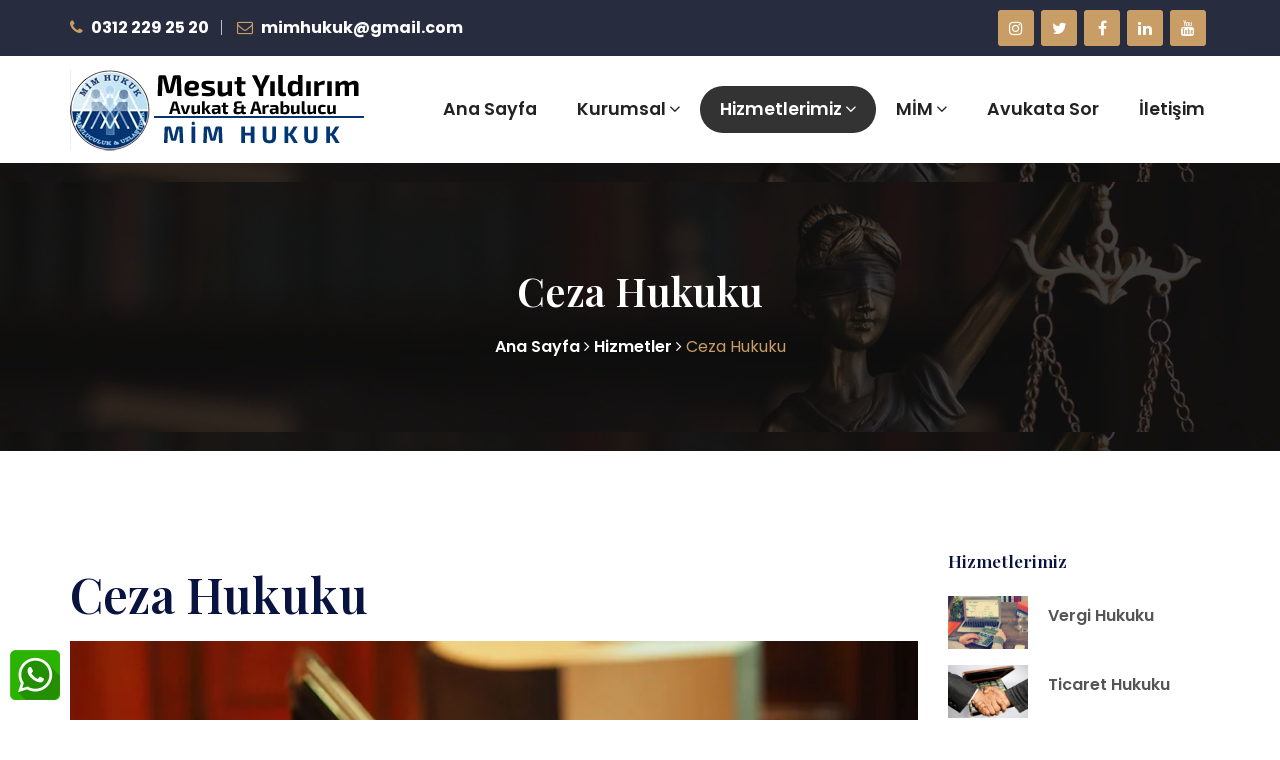

--- FILE ---
content_type: text/html; charset=UTF-8
request_url: https://www.mesutyildirim.com.tr/hizmet-detay-Ceza-Hukuku.html
body_size: 11783
content:
<!DOCTYPE html>
<html lang="tr">
<head>
<title>Ceza Hukuku | Av. Mesut Yıldırım | Avukat & Arabulucu</title>
<meta charset="utf-8">
<meta http-equiv="X-UA-Compatible" content="IE=edge">
<meta name="keywords" content=" " />
<meta name="Title" content="Ceza Hukuku | Av. Mesut Yıldırım | Avukat & Arabulucu" />
<meta name="description" content=" " />
<meta property="og:title" content="Ceza Hukuku | Av. Mesut Yıldırım | Avukat & Arabulucu" />
<meta property="og:description" content=" " />
<meta property="og:image" content="https://www.mesutyildirim.com.tr/uploads/hizmetler/ceahukuku.jpg" />
<meta name="page-topic" content="Ceza Hukuku | Av. Mesut Yıldırım | Avukat & Arabulucu" />
<meta name="google-site-verification" content="1LOGy46WmHQOFunnTaEG1wP-pv_pFY4MHY4_DwIweiY"/>
 
<!-- Google tag (gtag.js) -->
<script async src="https://www.googletagmanager.com/gtag/js?id=G-BXDGPGT5KN"></script>
<script>
  window.dataLayer = window.dataLayer || [];
  function gtag(){dataLayer.push(arguments);}
  gtag('js', new Date());

  gtag('config', 'G-BXDGPGT5KN');
</script>
<meta name="viewport" content="width=device-width,initial-scale=1.0"/>
<link href="temalar/179/assets/dist/css/bootstrap.min.css" rel="stylesheet" type="text/css">
<link href="temalar/179/assets/dist/css/animate.min.css" rel="stylesheet" type="text/css">
<link href="temalar/179/assets/dist/css/javascript-plugins-bundle.css" rel="stylesheet"/>

<!-- CSS | menuzord megamenu skins -->
<link href="temalar/179/assets/dist/js/menuzord/css/menuzord.css" rel="stylesheet"/>

<!-- CSS | timeline -->
<link href="temalar/179/assets/dist/js/timeline-cp-responsive-vertical/timeline-cp-responsive-vertical.css" rel="stylesheet" type="text/css">

<!-- CSS | Main style file -->
<link href="temalar/179/assets/dist/css/style-main.css" rel="stylesheet" type="text/css">
<link id="menuzord-menu-skins" href="temalar/179/assets/dist/js/menuzord/css/skins/menuzord-rounded-boxed.css" rel="stylesheet"/>

<!-- CSS | Responsive media queries -->
<link href="temalar/179/assets/dist/css/responsive.css" rel="stylesheet" type="text/css">
<!-- CSS | Style css. This is the file where you can place your own custom css code. Just uncomment it and use it. -->

<!-- CSS | Theme Color -->
<link href="temalar/179/assets/dist/css/colors/theme-skin-color-set1.css" rel="stylesheet" type="text/css">

<!-- external javascripts -->
<script src="temalar/179/assets/dist/js/jquery.js"></script>
<script src="temalar/179/assets/dist/js/bootstrap.min.js"></script>
<script src="temalar/179/assets/dist/js/javascript-plugins-bundle.js"></script>
<script src="temalar/179/assets/dist/js/menuzord/js/menuzord.js"></script>


<!-- <link href="css/style.css" rel="stylesheet" type="text/css"> -->


<!-- HTML5 shim and Respond.js for IE8 support of HTML5 elements and media queries -->
<!-- WARNING: Respond.js doesn't work if you view the page via file:// -->
<!--[if lt IE 9]>
	<script src="https://oss.maxcdn.com/html5shiv/3.7.2/html5shiv.min.js"></script>
	<script src="https://oss.maxcdn.com/respond/1.4.2/respond.min.js"></script>
<![endif]-->
</head>
<body class="container-1440px">
<div id="wrapper" class="clearfix">
	<!-- Header -->
	<header id="header" class="header header-layout-type-header-2rows">
		<div class="header-top ">
		<div class="container">
				<div class="row">
					<div class="col-xl-auto header-top-left align-self-center text-center text-xl-left">
						<ul class="element contact-info">
							<li class="contact-phone"><i class="fa fa-phone font-icon sm-display-block text-theme-colored2"></i> 0312 229 25 20 </li>
                            							<li class="contact-email"><i class="fa fa-envelope-o font-icon sm-display-block text-theme-colored2"></i> mimhukuk@gmail.com </li>
                        </ul>
					</div>
					<div class="col-xl-auto ml-xl-auto header-top-right align-self-center text-center text-xl-right">
						<div class="element">
							<ul class="header-top-nav list-inline tm-widget tm-widget-social-list tm-widget-social-list-custom styled-icons  icon-dark  icon-rounded icon-theme-colored2">
								              <li><a target="_blank" href="https://www.instagram.com/mimhukuk"><i class="fa fa-instagram text-white"></i></a></li>
                                                        <li><a target="_blank" href="https://www.twitter.com/mimhukuk"><i class="fa fa-twitter text-white"></i></a></li>
                                                           <li><a target="_blank" href="https://www.facebook.com/profile.php?id=100091417217965&mibextid=LQQJ4d"><i class="fa fa-facebook text-white"></i></a></li>
                                                      <li><a target="_blank" href="https://www.linkedin.com/feed/?legoTrackingToken=30NfmlWqldVomNMsSBA9z0Kc3RBsCZzkTsCfn9xk6NBkDsCfmhLjmNBkDsCejAVejAZp6lQsSlRsmlirnlK9AVfilh9kQZgfnB2sC"><i class="fa fa-linkedin text-white"></i></a></li>
                                                                       <li><a target="_blank" href="https://www.youtube.com/results?search_query=mimhukuk"><i class="fa fa-youtube text-white"></i></a></li>
                              							</ul>
						</div>
					</div>
				</div>
			</div>
		</div>
		<div class="header-nav">
			<div class="header-nav-wrapper navbar-scrolltofixed">
                                     				<div class="menuzord-container header-nav-container">
					<div class="container position-relative">
						<div class="row">
							<div class="col">
								<div class="row header-nav-col-row">
									<div class="col-sm-auto align-self-center">
										<a class="" href="index.html">
											<img  src="/uploads/logo/mimlogo1.png" alt="Mim Hukuk Avukatlık & Arabuluculuk Bürosu ">
											
										</a>
									</div>
									<div class="col-sm-auto ml-auto pr-0 align-self-center">
										<nav id="top-primary-nav" class="menuzord black" data-effect="fade" data-animation="none" data-align="right">
											 
                                               <ul id="main-nav" class="menuzord-menu">
                    <li class=""><a href="index.html">Ana Sayfa</a> </li>
                                             <li class="menu-item "><a href="#">Kurumsal</a>
                      <ul class="dropdown">
                        <li><a href="/kurumsal.html">Tüm Kurumsal Sayfalar</a></li>
                       
                               
          <li><a href="/kurumsal-sayfa-Vizyonumuz.html">Vizyonumuz</a></li>
                         
          <li><a href="/kurumsal-sayfa-Misyonumuz.html">Misyonumuz</a></li>
                   
                      </ul>
                    </li>
                    
                                             
                                             <li class="menu-item active"><a href="#">Hizmetlerimiz</a>
                      <ul class="dropdown">
                        <li><a href="/hizmetler.html">Tüm Hizmetlerimiz</a></li>
                                 <li><a href="/hizmet-detay-Vergi-Hukuku.html">Vergi Hukuku</a></li>
                  <li><a href="/hizmet-detay-Idare-Hukuku.html">İdare Hukuku</a></li>
                  <li><a href="/hizmet-detay-Miras-Hukuku.html">Miras Hukuku</a></li>
                  <li><a href="/hizmet-detay-AIHM-ve-AYM-Bireysel-Basvuru.html">AİHM ve AYM Bireysel Başvuru</a></li>
                  <li><a href="/hizmet-detay-Borclar-Hukuku.html">Borçlar Hukuku</a></li>
                  <li><a href="/hizmet-detay-Aile-Hukuku-Bosanma-Velayet-Mal-Paylasimi-vd-.html">Aile Hukuku (Boşanma, Velayet, Mal Paylaşımı vd.)</a></li>
                  <li><a href="/hizmet-detay-Is-Hukuku.html">İş Hukuku</a></li>
                  <li><a href="/hizmet-detay-Saglik-Hukuku.html">Sağlık Hukuku</a></li>
                  <li><a href="/hizmet-detay-Gayrimenkul-Hukuku.html">Gayrimenkul Hukuku</a></li>
                  <li><a href="/hizmet-detay-Ticaret-Hukuku.html">Ticaret Hukuku</a></li>
                  <li><a href="/hizmet-detay-Ceza-Hukuku.html">Ceza Hukuku</a></li>
                  <li><a href="/hizmet-detay-Icra-ve-Iflas-Hukuku.html">İcra ve İflas Hukuku</a></li>
                  <li><a href="/hizmet-detay-Bilisim-Hukuku.html">Bilişim Hukuku</a></li>
                  <li><a href="/hizmet-detay-Tazminat-Hukuku.html">Tazminat Hukuku</a></li>
                               </ul>
                    </li>
                                                             
                                              <li class="menu-item "><a href="#">MİM</a>
                      <ul class="dropdown">
                       
                         <li><a><font color="red"><b>M</b></font>evzuat</a>
                      
                          <ul class="dropdown" style="overflow:scroll; max-height: 350px;">
                              
                            <li><a target="_blank" href="https://www.mevzuat.gov.tr/mevzuat?MevzuatNo=6183&MevzuatTur=1&MevzuatTertip=3">Amme Alacakları Kanunu</a></li>
                               
                            <li><a target="_blank" href="https://www.mevzuat.gov.tr/#anayasa">Anayasa</a></li>
                               
                            <li><a target="_blank" href="https://www.mevzuat.gov.tr/mevzuat?MevzuatNo=6216&MevzuatTur=1&MevzuatTertip=5">Anayasa Mahkemesinin Kuruluşu ve Yargılama Usulleri Hakkında Kanun</a></li>
                               
                            <li><a target="_blank" href="https://www.mevzuat.gov.tr/mevzuat?MevzuatNo=1632&MevzuatTur=1&MevzuatTertip=3">Askeri Ceza Kanunu</a></li>
                               
                            <li><a target="_blank" href="https://www.mevzuat.gov.tr/mevzuat?MevzuatNo=6136&MevzuatTur=1&MevzuatTertip=3">Ateşli Silahlar Ve Bıçaklar İle Diğer Aletler Hakkında Kanun</a></li>
                               
                            <li><a target="_blank" href="https://www.mevzuat.gov.tr/mevzuat?MevzuatNo=911779&MevzuatTur=21&MevzuatTertip=5">Ateşli Silahlar Ve Bıçaklar İle Diğer Aletler Hakkında Yönetmelik</a></li>
                               
                            <li><a target="_blank" href="https://www.anayasa.gov.tr/tr/mevzuat/aihs/">Avrupa İnsan Hakları Sözleşmesi</a></li>
                               
                            <li><a target="_blank" href="https://www.mevzuat.gov.tr/mevzuat?MevzuatNo=1136&MevzuatTur=1&MevzuatTertip=5">Avukatlık Kanunu</a></li>
                               
                            <li><a target="_blank" href="https://www.mevzuat.gov.tr/mevzuat?MevzuatNo=5393&MevzuatTur=1&MevzuatTertip=5">Belediye Kanunu</a></li>
                               
                            <li><a target="_blank" href="https://www.mevzuat.gov.tr/mevzuat?MevzuatNo=6098&MevzuatTur=1&MevzuatTertip=5">Borçlar Kanunu</a></li>
                               
                            <li><a target="_blank" href="https://www.mevzuat.gov.tr/mevzuat?MevzuatNo=6101&MevzuatTur=1&MevzuatTertip=5">Borçlar Kanunu Yürürlüğü ve  Uygulama Şekli Hakkında Kanun</a></li>
                               
                            <li><a target="_blank" href="https://www.mevzuat.gov.tr/mevzuat?MevzuatNo=2324&MevzuatTur=21&MevzuatTertip=5">Ceza İnfaz Kurumlarının Yönetimi ile Ceza ve Güvenlik Tedbirlerinin İnfazı Hakkında Yönetmelik</a></li>
                               
                            <li><a target="_blank" href="https://www.mevzuat.gov.tr/mevzuat?MevzuatNo=5237&MevzuatTur=1&MevzuatTertip=5">Ceza Kanunu</a></li>
                               
                            <li><a target="_blank" href="https://www.mevzuat.gov.tr/mevzuat?MevzuatNo=5252&MevzuatTur=1&MevzuatTertip=5">Ceza Kanununun Yürürlük ve Uygulama Şekli Hakkında Kanun</a></li>
                               
                            <li><a target="_blank" href="https://www.mevzuat.gov.tr/mevzuat?MevzuatNo=5271&MevzuatTur=1&MevzuatTertip=5">Ceza Muhakemesi Kanunu</a></li>
                               
                            <li><a target="_blank" href="https://www.mevzuat.gov.tr/mevzuat?MevzuatNo=5320&MevzuatTur=1&MevzuatTertip=5">Ceza Muhakemesi Kanununun Yürürlük ve Uygulama Şekli Hakkında Kanun</a></li>
                               
                            <li><a target="_blank" href="https://www.mevzuat.gov.tr/mevzuat?MevzuatNo=5275&MevzuatTur=1&MevzuatTertip=5">Ceza ve Güvenlik Tedbirlerinin İnfazı Hakkında Kanun</a></li>
                               
                            <li><a target="_blank" href="https://www.mevzuat.gov.tr/mevzuat?MevzuatNo=5941&MevzuatTur=1&MevzuatTertip=5">Çek Kanunu</a></li>
                               
                            <li><a target="_blank" href="https://www.mevzuat.gov.tr/mevzuat?MevzuatNo=854&MevzuatTur=1&MevzuatTertip=5">Deniz İş Kanunu</a></li>
                               
                            <li><a target="_blank" href="https://www.mevzuat.gov.tr/mevzuat?MevzuatNo=5253&MevzuatTur=1&MevzuatTertip=5">Dernekler Kanunu</a></li>
                               
                            <li><a target="_blank" href="https://www.mevzuat.gov.tr/mevzuat?MevzuatNo=657&MevzuatTur=1&MevzuatTertip=5">Devlet Memurları Kanunu</a></li>
                               
                            <li><a target="_blank" href="https://www.mevzuat.gov.tr/mevzuat?MevzuatNo=5846&MevzuatTur=1&MevzuatTertip=3">Fikir ve Sanat Eserleri Kanunu</a></li>
                               
                            <li><a target="_blank" href="https://www.mevzuat.gov.tr/mevzuat?MevzuatNo=6100&MevzuatTur=1&MevzuatTertip=5">Hukuk Muhakemeleri  Kanunu</a></li>
                               
                            <li><a target="_blank" href="https://www.mevzuat.gov.tr/mevzuat?MevzuatNo=2004&MevzuatTur=1&MevzuatTertip=3">İcra ve İflas Kanunu</a></li>
                               
                            <li><a target="_blank" href="https://www.mevzuat.gov.tr/mevzuat?MevzuatNo=2577&MevzuatTur=1&MevzuatTertip=5">İdari Yargılama Usulü Kanunu</a></li>
                               
                            <li><a target="_blank" href="https://www.mevzuat.gov.tr/mevzuat?MevzuatNo=4857&MevzuatTur=1&MevzuatTertip=5">İş Kanunu</a></li>
                               
                            <li><a target="_blank" href="https://www.mevzuat.gov.tr/mevzuat?MevzuatNo=4688&MevzuatTur=1&MevzuatTertip=5">Kamu Görevlileri Sendikaları ve Toplu Sözleşme Kanunu</a></li>
                               
                            <li><a target="_blank" href="https://www.mevzuat.gov.tr/mevzuat?MevzuatNo=4734&MevzuatTur=1&MevzuatTertip=5">Kamulu İhale Kanunu</a></li>
                               
                            <li><a target="_blank" href="https://www.mevzuat.gov.tr/mevzuat?MevzuatNo=2918&MevzuatTur=1&MevzuatTertip=5">Karayolları Trafik Kanunu</a></li>
                               
                            <li><a target="_blank" href="https://www.mevzuat.gov.tr/#kanunlar">Kat Mülkiyeti Kanunu</a></li>
                               
                            <li><a target="_blank" href="https://www.mevzuat.gov.tr/mevzuat?MevzuatNo=1163&MevzuatTur=1&MevzuatTertip=5">Kooperatifler Kanunu</a></li>
                               
                            <li><a target="_blank" href="https://www.mevzuat.gov.tr/mevzuat?MevzuatNo=442&MevzuatTur=1&MevzuatTertip=3">Köy Kanunu</a></li>
                               
                            <li><a target="_blank" href="https://www.mevzuat.gov.tr/mevzuat?MevzuatNo=3213&MevzuatTur=1&MevzuatTertip=5">Maden Kanunu</a></li>
                               
                            <li><a target="_blank" href="https://www.mevzuat.gov.tr/mevzuat?MevzuatNo=4721&MevzuatTur=1&MevzuatTertip=5">Medeni Kanun</a></li>
                               
                            <li><a target="_blank" href="https://www.mevzuat.gov.tr/mevzuat?MevzuatNo=4722&MevzuatTur=1&MevzuatTertip=5">Medenî Kanununun Yürürlüğü ve Uygulama Şekli Hakkında Kanun</a></li>
                               
                            <li><a target="_blank" href="https://www.mevzuat.gov.tr/mevzuat?MevzuatNo=20900&MevzuatTur=7&MevzuatTertip=5">Noterlik İşlemlerinin Elektronik Ortamda Yapılması Hakkında Yönetmelik</a></li>
                               
                            <li><a target="_blank" href="https://www.mevzuat.gov.tr/mevzuat?MevzuatNo=1512&MevzuatTur=1&MevzuatTertip=5">Noterlik Kanunu</a></li>
                               
                            <li><a target="_blank" href="https://www.mevzuat.gov.tr/mevzuat?MevzuatNo=5040&MevzuatTur=7&MevzuatTertip=5">Noterlik Kanunu Yönetmeliği</a></li>
                               
                            <li><a target="_blank" href="https://www.mevzuat.gov.tr/mevzuat?MevzuatNo=5490&MevzuatTur=1&MevzuatTertip=5">Nüfus Hizmetleri Kanunu</a></li>
                               
                            <li><a target="_blank" href="https://www.mevzuat.gov.tr/mevzuat?MevzuatNo=2505&MevzuatTur=21&MevzuatTertip=5">Nüfus Hizmetleri Uygulama Yönetmeliği</a></li>
                               
                            <li><a target="_blank" href="https://www.mevzuat.gov.tr/mevzuat?MevzuatNo=2559&MevzuatTur=1&MevzuatTertip=3">Polis Vazife ve Salȃhiyet Kanunu</a></li>
                               
                            <li><a target="_blank" href="https://www.mevzuat.gov.tr/mevzuat?MevzuatNo=28501&MevzuatTur=2&MevzuatTertip=3">Polis Vazife ve Salâhiyet Nizamnamesi</a></li>
                               
                            <li><a target="_blank" href="https://www.mevzuat.gov.tr/mevzuat?MevzuatNo=4054&MevzuatTur=1&MevzuatTertip=5">Rekabetin Korunması Hakkında Kanun</a></li>
                               
                            <li><a target="_blank" href="https://www.mevzuat.gov.tr/mevzuat?MevzuatNo=6356&MevzuatTur=1&MevzuatTertip=5">Sendikalar ve Toplu İş Sözleşmesi Kanunu</a></li>
                               
                            <li><a target="_blank" href="https://www.mevzuat.gov.tr/mevzuat?MevzuatNo=2820&MevzuatTur=1&MevzuatTertip=5">Siyasi Partiler Kanunu</a></li>
                               
                            <li><a target="_blank" href="https://www.mevzuat.gov.tr/mevzuat?MevzuatNo=506&MevzuatTur=1&MevzuatTertip=5">Sosyal Sigortalar Kanunu</a></li>
                               
                            <li><a target="_blank" href="https://www.mevzuat.gov.tr/mevzuat?MevzuatNo=6102&MevzuatTur=1&MevzuatTertip=5">Ticaret Kanunu</a></li>
                               
                            <li><a target="_blank" href="https://www.mevzuat.gov.tr/mevzuat?MevzuatNo=6103&MevzuatTur=1&MevzuatTertip=5">Ticaret Kanununun Yürürlüğü ve Uygulama Şekli Hakkında Kanun</a></li>
                               
                            <li><a target="_blank" href="https://www.mevzuat.gov.tr/mevzuat?MevzuatNo=12365&MevzuatTur=7&MevzuatTertip=5">Toplu Yapılarda Kat Mülkiyeti ve Kat İrtifakı Tesisine Dair Yönetmelik</a></li>
                               
                            <li><a target="_blank" href="https://www.mevzuat.gov.tr/mevzuat?MevzuatNo=211&MevzuatTur=1&MevzuatTertip=4">Türk Silahlı Kuvvetleri İç Hizmet Kanunu</a></li>
                               
                            <li><a target="_blank" href="https://www.mevzuat.gov.tr/mevzuat?MevzuatNo=5901&MevzuatTur=1&MevzuatTertip=5">Türk Vatandaşlığı Kanunu</a></li>
                               
                            <li><a target="_blank" href="https://www.mevzuat.gov.tr/mevzuat?MevzuatNo=200611057&MevzuatTur=3&MevzuatTertip=5">Türkiyede Oturan Yabancıların Nüfus Kayıtlarının Tutulması Hakkında  Yönetmelik</a></li>
                               
                            <li><a target="_blank" href="https://www.mevzuat.gov.tr/mevzuat?MevzuatNo=5737&MevzuatTur=1&MevzuatTertip=5">Vakıflar Kanunu</a></li>
                               
                            <li><a target="_blank" href="https://www.mevzuat.gov.tr/mevzuat?MevzuatNo=213&MevzuatTur=1&MevzuatTertip=4">Vergi Usul Kanunu</a></li>
                               
                            <li><a target="_blank" href="https://www.mevzuat.gov.tr/mevzuat?MevzuatNo=24368&MevzuatTur=7&MevzuatTertip=5">Yabancı Ülke Adlî Veya İdarî Makamlarınca Verilen Kararların Nüfus Kütüğüne Tescili Hakkında Yönetmelik</a></li>
                            
                          </ul>
                        
                        </li>
                        
                         <li><a><font color="red"><b>İ</b></font>çtihat</a>
                      
                          <ul class="dropdown" style="overflow:scroll; max-height: 350px;">
                           <li><a href="ictihatlar.html">Tüm İçtihatlar</a></li>
                              
                            <li><a href="/ictihatlar-kategori-Adi-Ortaklik-Hukuku.html">Adi Ortaklık Hukuku</a></li>
                               
                            <li><a href="/ictihatlar-kategori-AIHM-ve-AYM-Hukuku.html">AİHM ve AYM  Hukuku</a></li>
                               
                            <li><a href="/ictihatlar-kategori-Aile-Hukuku.html">Aile Hukuku</a></li>
                               
                            <li><a href="/ictihatlar-kategori-Amme-Alacaklari-Hukuku.html">Amme Alacakları Hukuku</a></li>
                               
                            <li><a href="/ictihatlar-kategori-Avukatlik-Hukuku.html">Avukatlık Hukuku</a></li>
                               
                            <li><a href="/ictihatlar-kategori-Bilisim-Hukuku.html">Bilişim Hukuku</a></li>
                               
                            <li><a href="/ictihatlar-kategori-Borclar-Hukuku.html">Borçlar Hukuku</a></li>
                               
                            <li><a href="/ictihatlar-kategori-Ceza-Genel.html">Ceza Genel</a></li>
                               
                            <li><a href="/ictihatlar-kategori-Ceza-Hukuku.html">Ceza Hukuku</a></li>
                               
                            <li><a href="/ictihatlar-kategori-Ceza-Usul-Hukuku.html">Ceza Usul Hukuku</a></li>
                               
                            <li><a href="/ictihatlar-kategori-Devlet-Memurlari-Hukuku.html">Devlet Memurları Hukuku</a></li>
                               
                            <li><a href="/ictihatlar-kategori-Fikri-Mulkiyet-Hukuku.html">Fikri Mülkiyet Hukuku</a></li>
                               
                            <li><a href="/ictihatlar-kategori-Gayrimenkul-Hukuku.html">Gayrimenkul Hukuku</a></li>
                               
                            <li><a href="/ictihatlar-kategori-Hukuk-Genel-.html">Hukuk Genel </a></li>
                               
                            <li><a href="/ictihatlar-kategori-Hukuki-Sureler.html">Hukuki Süreler</a></li>
                               
                            <li><a href="/ictihatlar-kategori-Icra-ve-Iflas-Hukuku.html">İcra ve İflas Hukuku</a></li>
                               
                            <li><a href="/ictihatlar-kategori-Idare-ve-Vergi-Hukuku.html">İdare ve Vergi Hukuku</a></li>
                               
                            <li><a href="/ictihatlar-kategori-Is-Hukuku.html">İş Hukuku</a></li>
                               
                            <li><a href="/ictihatlar-kategori-Kira-Hukuku.html">Kira Hukuku</a></li>
                               
                            <li><a href="/ictihatlar-kategori-Kooperatifler-Hukuku.html">Kooperatifler Hukuku</a></li>
                               
                            <li><a href="/ictihatlar-kategori-Kusursuz-Sorumluluk.html">Kusursuz Sorumluluk</a></li>
                               
                            <li><a href="/ictihatlar-kategori-KVKK.html">KVKK</a></li>
                               
                            <li><a href="/ictihatlar-kategori-Miras-Hukuku.html">Miras Hukuku</a></li>
                               
                            <li><a href="/ictihatlar-kategori-Nafaka.html">Nafaka</a></li>
                               
                            <li><a href="/ictihatlar-kategori-Rekabet-Hukuku.html">Rekabet Hukuku</a></li>
                               
                            <li><a href="/ictihatlar-kategori-Saglik-Hukuku.html">Sağlık Hukuku</a></li>
                               
                            <li><a href="/ictihatlar-kategori-Sebepsiz-Zenginlesme.html">Sebepsiz Zenginleşme</a></li>
                               
                            <li><a href="/ictihatlar-kategori-Sozlesme-Hukuku.html">Sözleşme Hukuku</a></li>
                               
                            <li><a href="/ictihatlar-kategori-Tazminat-Hukuku.html">Tazminat Hukuku</a></li>
                               
                            <li><a href="/ictihatlar-kategori-Ticaret-Hukuku.html">Ticaret Hukuku</a></li>
                               
                            <li><a href="/ictihatlar-kategori-Tuketici-Hukuku.html">Tüketici Hukuku</a></li>
                               
                            <li><a href="/ictihatlar-kategori-Uyusturucu.html">Uyuşturucu</a></li>
                               
                            <li><a href="/ictihatlar-kategori-Vakiflar-ve-Dernekler-Hukuku.html">Vakıflar ve Dernekler Hukuku</a></li>
                               
                            <li><a href="/ictihatlar-kategori-Vasiyetname.html">Vasiyetname</a></li>
                            
                          </ul>
                        
                        </li>
                        
                         <li><a><font color="red"><b>M</b></font>akale</a>
                      
                          <ul class="dropdown" style="overflow:scroll; max-height: 350px;">
                              
                            <li><a href="/blog-kategori-Adi-Ortaklik-Hukuku.html">Adi Ortaklık Hukuku</a></li>
                               
                            <li><a href="/blog-kategori-AIHM-ve-AYM-Hukuku.html">AİHM ve AYM  Hukuku</a></li>
                               
                            <li><a href="/blog-kategori-Aile-Hukuku.html">Aile Hukuku</a></li>
                               
                            <li><a href="/blog-kategori-Amme-Alacaklari-Hukuku.html">Amme Alacakları Hukuku</a></li>
                               
                            <li><a href="/blog-kategori-Avukatlik-Hukuku.html">Avukatlık Hukuku</a></li>
                               
                            <li><a href="/blog-kategori-Bilisim-Hukuku.html">Bilişim Hukuku</a></li>
                               
                            <li><a href="/blog-kategori-Borclar-Hukuku.html">Borçlar Hukuku</a></li>
                               
                            <li><a href="/blog-kategori-Ceza-Genel.html">Ceza Genel</a></li>
                               
                            <li><a href="/blog-kategori-Ceza-Hukuku.html">Ceza Hukuku</a></li>
                               
                            <li><a href="/blog-kategori-Ceza-Usul-Hukuku.html">Ceza Usul Hukuku</a></li>
                               
                            <li><a href="/blog-kategori-Devlet-Memurlari-Hukuku.html">Devlet Memurları Hukuku</a></li>
                               
                            <li><a href="/blog-kategori-Fikri-Mulkiyet-Hukuku.html">Fikri Mülkiyet Hukuku</a></li>
                               
                            <li><a href="/blog-kategori-Gayrimenkul-Hukuku.html">Gayrimenkul Hukuku</a></li>
                               
                            <li><a href="/blog-kategori-Hukuk-Genel-.html">Hukuk Genel </a></li>
                               
                            <li><a href="/blog-kategori-Hukuki-Sureler.html">Hukuki Süreler</a></li>
                               
                            <li><a href="/blog-kategori-Icra-ve-Iflas-Hukuku.html">İcra ve İflas Hukuku</a></li>
                               
                            <li><a href="/blog-kategori-Idare-ve-Vergi-Hukuku.html">İdare ve Vergi Hukuku</a></li>
                               
                            <li><a href="/blog-kategori-Is-Hukuku.html">İş Hukuku</a></li>
                               
                            <li><a href="/blog-kategori-Kira-Hukuku.html">Kira Hukuku</a></li>
                               
                            <li><a href="/blog-kategori-Kooperatifler-Hukuku.html">Kooperatifler Hukuku</a></li>
                               
                            <li><a href="/blog-kategori-Kusursuz-Sorumluluk.html">Kusursuz Sorumluluk</a></li>
                               
                            <li><a href="/blog-kategori-KVKK.html">KVKK</a></li>
                               
                            <li><a href="/blog-kategori-Miras-Hukuku.html">Miras Hukuku</a></li>
                               
                            <li><a href="/blog-kategori-Nafaka.html">Nafaka</a></li>
                               
                            <li><a href="/blog-kategori-Rekabet-Hukuku.html">Rekabet Hukuku</a></li>
                               
                            <li><a href="/blog-kategori-Saglik-Hukuku.html">Sağlık Hukuku</a></li>
                               
                            <li><a href="/blog-kategori-Sebepsiz-Zenginlesme.html">Sebepsiz Zenginleşme</a></li>
                               
                            <li><a href="/blog-kategori-Sozlesme-Hukuku.html">Sözleşme Hukuku</a></li>
                               
                            <li><a href="/blog-kategori-Tazminat-Hukuku.html">Tazminat Hukuku</a></li>
                               
                            <li><a href="/blog-kategori-Ticaret-Hukuku.html">Ticaret Hukuku</a></li>
                               
                            <li><a href="/blog-kategori-Tuketici-Hukuku.html">Tüketici Hukuku</a></li>
                               
                            <li><a href="/blog-kategori-Uyusturucu.html">Uyuşturucu</a></li>
                               
                            <li><a href="/blog-kategori-Vakiflar-ve-Dernekler-Hukuku.html">Vakıflar ve Dernekler Hukuku</a></li>
                               
                            <li><a href="/blog-kategori-Vasiyetname.html">Vasiyetname</a></li>
                            
                          </ul>
                        
                        </li>
                       
                      </ul>
                    </li>
                          
       <li ><a href="avukatasor.html">Avukata Sor</a></li>
                    <li class=""><a href="iletisim.html">İletişim</a></li>
                  </ul>
										</nav>
									</div>
								</div>
								<div class="row d-block d-xl-none">
									 <div class="col-12">
										<nav id="top-primary-nav-clone" class="menuzord d-block d-xl-none default menuzord-color-default menuzord-border-boxed menuzord-responsive" data-effect="slide" data-animation="none" data-align="right">
										 <ul id="main-nav-clone" class="menuzord-menu menuzord-right menuzord-indented scrollable">
										 </ul>
										</nav>
									 </div>
								</div>
							</div>
						</div>
					</div>
				</div>
			</div>
		</div>
	</header>
<div class="main-content-area">
    <!-- Section: page title -->
   	<section class="page-title divider layer-overlay overlay-dark-8 section-typo-light bg-img-center" data-tm-bg-img="uploads/icresim/ic2.jpg">
			<div class="container pt-90 pb-90">
				<!-- Section Content -->
				<div class="section-content">
					<div class="row">
						<div class="col-md-12 text-center">
							<h2 class="title text-white">Ceza Hukuku</h2>
							<nav role="navigation" class="breadcrumb-trail breadcrumbs">
								<div class="breadcrumbs">
									<span class="trail-item trail-begin">
										<a href="index.html"><span>Ana Sayfa</span></a>
									</span>
									<span><i class="fa fa-angle-right"></i></span>
                                    
									<span class="trail-item"><a href="hizmetler.html"><span>Hizmetler</span></a></span>
									<span><i class="fa fa-angle-right"></i></span>
                                   
									<span class="trail-item trail-end text-theme-colored2"><span>Ceza Hukuku</span></span>
								</div>
							</nav>
						</div>
					</div>
				</div>
			</div>
		</section>

    <section class="">
      <div class="container">
        <div class="section-content">
          <div class="row">
            <div class="col-md-9">
            <h1 class="title">Ceza Hukuku</h1>
            <img src="/uploads/hizmetler/ceahukuku.jpg" alt="Ceza Hukuku" class="product-hover-image img-responsive img-fullwidth" >
             <p>Ceza Hukuku, su&ccedil;lar ve su&ccedil;luların cezalandırılmasını d&uuml;zenleyen hukuk dalıdır. Bu alanda, su&ccedil; işleyenlerin yargılanması, savunması, ceza indirimi ve ceza infazı gibi bir&ccedil;ok konu yer alır. Mim Hukuk B&uuml;rosu olarak, m&uuml;vekkillerimize &ccedil;eşitli Ceza Hukuku hizmetleri sunuyoruz:</p>

<ol>
	<li>
	<p>Ceza Davaları Savunması: M&uuml;vekkillerimizi ceza mahkemelerinde savunuyoruz. Su&ccedil;lamalara karşı etkili savunma stratejileri oluşturuyor ve m&uuml;vekkillerimizin haklarını koruyarak adil bir yargılama s&uuml;reci ge&ccedil;irmelerine yardımcı oluyoruz.</p>
	</li>
	<li>
	<p>Ceza İnfazı ve Koşullu Salıverme: H&uuml;k&uuml;m giyen m&uuml;vekkillerimizin ceza infaz s&uuml;recini takip ediyor ve koşullu salıverme taleplerini y&ouml;netiyoruz.</p>
	</li>
	<li>
	<p>Su&ccedil;un Mağdurlarının Temsili: Su&ccedil; mağdurları adına hak arayışında bulunuyor ve onların &ccedil;ıkarlarını koruyarak adil bir ceza s&uuml;reci ge&ccedil;irmelerine yardımcı oluyoruz.</p>
	</li>
	<li>
	<p>Ceza Hukuku İtirazları: Mahkeme kararlarına karşı itiraz s&uuml;re&ccedil;lerini y&ouml;netiyor ve gerekli hukuki adımları atarak m&uuml;vekkillerimizin haklarını koruyoruz.</p>
	</li>
	<li>
	<p>Su&ccedil;un &Ouml;nlenmesi ve Ceza Hukuku Danışmanlığı: Su&ccedil;ların &ouml;nlenmesi i&ccedil;in m&uuml;vekkillerimize hukuki danışmanlık sağlıyor, hukuki riskleri değerlendiriyor ve su&ccedil; işlenmesini &ouml;nleyici tedbirler konusunda destek sunuyoruz.</p>
	</li>
</ol>

<p>Mim Hukuk B&uuml;rosu olarak, Ceza Hukuku alanında m&uuml;vekkillerimizin temel hak ve &ouml;zg&uuml;rl&uuml;klerini korumak i&ccedil;in kararlılıkla &ccedil;alışırız. Deneyimli ve uzman avukat ekibimiz sayesinde, m&uuml;vekkillerimizin adaletli bir ceza s&uuml;reci ge&ccedil;irmelerine ve haklarını etkin bir şekilde savunmalarına yardımcı olmak i&ccedil;in &ccedil;aba g&ouml;steririz.</p>

<p>Unutmayın ki, burada sağlanan bilgiler genel bilgilerdir ve her durumda kişisel danışmanlık almanız &ouml;nemlidir. Eğer Ceza Hukuku hizmetlerimizle ilgileniyorsanız, iletişim bilgilerinizi bırakabilirsiniz ve sizinle detaylı olarak g&ouml;r&uuml;şebiliriz.</p>
            </div>
            <div class="col-sm-12 col-md-3">
            <div class="sidebar sidebar-right mt-sm-30">
                             <div class="widget">
                  <h4 class="widget-title">Hizmetlerimiz</h4>
                 <div class="latest-posts">
                                      
                      <article class="post media-post clearfix pb-0 mb-10">
                    <a class="post-thumb" href="/hizmet-detay-Vergi-Hukuku.html"><img src="/uploads/hizmetler/Vergi-Hukuku.webp" width="80" alt="Vergi Hukuku"></a>
                    <div class="post-right" style="margin-top: 15px;">
                      <h5 class="post-title mt-0"><a href="/hizmet-detay-Vergi-Hukuku.html">Vergi Hukuku</a></h5>
                     
                    </div>
                  </article>
                                    
                      <article class="post media-post clearfix pb-0 mb-10">
                    <a class="post-thumb" href="/hizmet-detay-Ticaret-Hukuku.html"><img src="/uploads/hizmetler/ticarethukuk.jpg" width="80" alt="Ticaret Hukuku"></a>
                    <div class="post-right" style="margin-top: 15px;">
                      <h5 class="post-title mt-0"><a href="/hizmet-detay-Ticaret-Hukuku.html">Ticaret Hukuku</a></h5>
                     
                    </div>
                  </article>
                                    
                      <article class="post media-post clearfix pb-0 mb-10">
                    <a class="post-thumb" href="/hizmet-detay-Tazminat-Hukuku.html"><img src="/uploads/hizmetler/tazminat.jpg" width="80" alt="Tazminat Hukuku"></a>
                    <div class="post-right" style="margin-top: 15px;">
                      <h5 class="post-title mt-0"><a href="/hizmet-detay-Tazminat-Hukuku.html">Tazminat Hukuku</a></h5>
                     
                    </div>
                  </article>
                                    
                      <article class="post media-post clearfix pb-0 mb-10">
                    <a class="post-thumb" href="/hizmet-detay-Bilisim-Hukuku.html"><img src="/uploads/hizmetler/bilisim.jpg" width="80" alt="Bilişim Hukuku"></a>
                    <div class="post-right" style="margin-top: 15px;">
                      <h5 class="post-title mt-0"><a href="/hizmet-detay-Bilisim-Hukuku.html">Bilişim Hukuku</a></h5>
                     
                    </div>
                  </article>
                                    
                      <article class="post media-post clearfix pb-0 mb-10">
                    <a class="post-thumb" href="/hizmet-detay-Aile-Hukuku-Bosanma-Velayet-Mal-Paylasimi-vd-.html"><img src="/uploads/hizmetler/ailehukuku.jpg" width="80" alt="Aile Hukuku (Boşanma, Velayet, Mal Paylaşımı vd.)"></a>
                    <div class="post-right" style="margin-top: 15px;">
                      <h5 class="post-title mt-0"><a href="/hizmet-detay-Aile-Hukuku-Bosanma-Velayet-Mal-Paylasimi-vd-.html">Aile Hukuku (Boşanma, Velayet, Mal Paylaşımı vd.)</a></h5>
                     
                    </div>
                  </article>
                                    
                      <article class="post media-post clearfix pb-0 mb-10">
                    <a class="post-thumb" href="/hizmet-detay-Gayrimenkul-Hukuku.html"><img src="/uploads/hizmetler/gayrimenkul.jpg" width="80" alt="Gayrimenkul Hukuku"></a>
                    <div class="post-right" style="margin-top: 15px;">
                      <h5 class="post-title mt-0"><a href="/hizmet-detay-Gayrimenkul-Hukuku.html">Gayrimenkul Hukuku</a></h5>
                     
                    </div>
                  </article>
                                   </div>
                </div>
                                                 <div class="widget">
                  <h4 class="widget-title">Kurumsal</h4>
                 <div class="latest-posts">
                   
 <article class="post media-post clearfix pb-0 mb-10">
                    <a class="post-thumb" href="/kurumsal-sayfa-Misyonumuz.html"><img src="/uploads/kurumsal/still-life-with-scales-justice_1.jpg" width="80" alt="Misyonumuz"></a>
                    <div class="post-right" style="margin-top: 15px;">
                      <h5 class="post-title mt-0"><a href="/kurumsal-sayfa-Misyonumuz.html">Misyonumuz</a></h5>
                     
                    </div>
                  </article>
                 
                 
 <article class="post media-post clearfix pb-0 mb-10">
                    <a class="post-thumb" href="/kurumsal-sayfa-Vizyonumuz.html"><img src="/uploads/kurumsal/still-life-with-scales-justice.jpg" width="80" alt="Vizyonumuz"></a>
                    <div class="post-right" style="margin-top: 15px;">
                      <h5 class="post-title mt-0"><a href="/kurumsal-sayfa-Vizyonumuz.html">Vizyonumuz</a></h5>
                     
                    </div>
                  </article>
                 
                                  </div>
                </div>
                                 
               
                
                                 <div class="widget">
                  <h4 class="widget-title">Blog</h4>
                 <div class="latest-posts">
                   
  <article class="post media-post clearfix pb-0 mb-10">
                    <a class="post-thumb" href="/blog-detay-Ticaret-Hukukunda-E-Ticaret-ve-Internet-Uzerinden-Yapilan-Islemler.html"><img src="/uploads/bloglar/Ticaret-Hukukunda-E-Ticaret-ve-Internet-Uzerinden-Yapilan-Islemler.webp" width="80" alt="Ticaret Hukukunda E-Ticaret ve İnternet Üzerinden Yapılan İşlemler"></a>
                    <div class="post-right" style="margin-top: 15px;">
                      <h5 class="post-title mt-0"><a href="/blog-detay-Ticaret-Hukukunda-E-Ticaret-ve-Internet-Uzerinden-Yapilan-Islemler.html">Ticaret Hukukunda E-Ticaret ve İnternet Üzerinden Yapılan İşlemler</a></h5>
                     
                    </div>
                  </article>
                  
                 
  <article class="post media-post clearfix pb-0 mb-10">
                    <a class="post-thumb" href="/blog-detay-6651156-TPE-KARARININ-IPTALI.html"><img src="/uploads/bloglar/6651156-TPE-KARARININ-IPTALI.webp" width="80" alt="TPE Kararının İptali"></a>
                    <div class="post-right" style="margin-top: 15px;">
                      <h5 class="post-title mt-0"><a href="/blog-detay-6651156-TPE-KARARININ-IPTALI.html">TPE Kararının İptali</a></h5>
                     
                    </div>
                  </article>
                  
                 
  <article class="post media-post clearfix pb-0 mb-10">
                    <a class="post-thumb" href="/blog-detay-Uyusturucuyla-Ilgili-Yasal-Duzenlemeler-ve-Adalet-Sistemindeki-Zorluklar.html"><img src="/uploads/bloglar/Uyusturucuyla-Ilgili-Yasal-Duzenlemeler-ve-Adalet-Sistemindeki-Zorluklar.webp" width="80" alt="Uyuşturucuyla İlgili Yasal Düzenlemeler ve Adalet Sistemindeki Zorluklar"></a>
                    <div class="post-right" style="margin-top: 15px;">
                      <h5 class="post-title mt-0"><a href="/blog-detay-Uyusturucuyla-Ilgili-Yasal-Duzenlemeler-ve-Adalet-Sistemindeki-Zorluklar.html">Uyuşturucuyla İlgili Yasal Düzenlemeler ve Adalet Sistemindeki Zorluklar</a></h5>
                     
                    </div>
                  </article>
                  
                 
  <article class="post media-post clearfix pb-0 mb-10">
                    <a class="post-thumb" href="/blog-detay-Rekabet-Hukuku-Hakkinda-Genel-Bilgiler.html"><img src="/uploads/bloglar/Rekabet-Hukuku-Hakkinda-Genel-Bilgiler.webp" width="80" alt="Rekabet Hukuku Hakkında Genel Bilgiler"></a>
                    <div class="post-right" style="margin-top: 15px;">
                      <h5 class="post-title mt-0"><a href="/blog-detay-Rekabet-Hukuku-Hakkinda-Genel-Bilgiler.html">Rekabet Hukuku Hakkında Genel Bilgiler</a></h5>
                     
                    </div>
                  </article>
                  
                 
  <article class="post media-post clearfix pb-0 mb-10">
                    <a class="post-thumb" href="/blog-detay-Anayasal-Haklar-ve-Is-Hayati.html"><img src="/uploads/bloglar/Anayasal-Haklar-ve-Is-Hayati.webp" width="80" alt="Anayasal Haklar ve İş Hayatı"></a>
                    <div class="post-right" style="margin-top: 15px;">
                      <h5 class="post-title mt-0"><a href="/blog-detay-Anayasal-Haklar-ve-Is-Hayati.html">Anayasal Haklar ve İş Hayatı</a></h5>
                     
                    </div>
                  </article>
                  
                 
  <article class="post media-post clearfix pb-0 mb-10">
                    <a class="post-thumb" href="/blog-detay-941160-Manevi-Tazminat.html"><img src="/uploads/bloglar/941160-Manevi-Tazminat.webp" width="80" alt="Manevi Tazminat"></a>
                    <div class="post-right" style="margin-top: 15px;">
                      <h5 class="post-title mt-0"><a href="/blog-detay-941160-Manevi-Tazminat.html">Manevi Tazminat</a></h5>
                     
                    </div>
                  </article>
                  
                 
  <article class="post media-post clearfix pb-0 mb-10">
                    <a class="post-thumb" href="/blog-detay--Kentsel-Donusum-ve-Imar-Hukuku-.html"><img src="/uploads/bloglar/-Kentsel-Donusum-ve-Imar-Hukuku-.webp" width="80" alt="Kentsel Dönüşüm ve İmar Hukuku"></a>
                    <div class="post-right" style="margin-top: 15px;">
                      <h5 class="post-title mt-0"><a href="/blog-detay--Kentsel-Donusum-ve-Imar-Hukuku-.html">Kentsel Dönüşüm ve İmar Hukuku</a></h5>
                     
                    </div>
                  </article>
                  
                 
  <article class="post media-post clearfix pb-0 mb-10">
                    <a class="post-thumb" href="/blog-detay-4635750-Markaya-Tecavuz-Haksiz-Rekabetin-Tespiti-ve-Men-i.html"><img src="/uploads/bloglar/4635750-Markaya-Tecavuz-Haksiz-Rekabetin-Tespiti-ve-Men-i.webp" width="80" alt="Marka Tecavüzü-Haksız Rekabetin Tespiti ve Men'i"></a>
                    <div class="post-right" style="margin-top: 15px;">
                      <h5 class="post-title mt-0"><a href="/blog-detay-4635750-Markaya-Tecavuz-Haksiz-Rekabetin-Tespiti-ve-Men-i.html">Marka Tecavüzü-Haksız Rekabetin Tespiti ve Men'i</a></h5>
                     
                    </div>
                  </article>
                  
                 
  <article class="post media-post clearfix pb-0 mb-10">
                    <a class="post-thumb" href="/blog-detay-Uluslararasi-Ticarette-Ticaret-Hukukunun-Rolu.html"><img src="/uploads/bloglar/Uluslararasi-Ticarette-Ticaret-Hukukunun-Rolu.webp" width="80" alt="Uluslararası Ticarette Ticaret Hukukunun Rolü"></a>
                    <div class="post-right" style="margin-top: 15px;">
                      <h5 class="post-title mt-0"><a href="/blog-detay-Uluslararasi-Ticarette-Ticaret-Hukukunun-Rolu.html">Uluslararası Ticarette Ticaret Hukukunun Rolü</a></h5>
                     
                    </div>
                  </article>
                  
                                   </div>
                </div>
                                 
                                  
                <!--
                <div class="widget widget_categories">
                  <h4 class="widget-title widget-title-line-bottom line-bottom-theme-colored1">Categories</h4>
                  <ul>
                    <li class="cat-item"><a href="#">Anxiety</a> </li>
                    <li class="cat-item"><a href="#">Grief and loss</a> </li>
                    <li class="cat-item"><a href="#">Uncategorized</a> </li>
                  </ul>
                </div>
                -->
              </div>
            </div>
    </section>
  </div>

	<footer id="footer" class="footer">
		<div class="footer-widget-area">
			<div class="container pt-90 pb-60">
				<div class="row">
					<div class="col-md-6 col-lg-6 col-xl-3">
						<div id="tm_widget_contact_info-1" class="split-nav-menu clearfix widget widget-contact-info clearfix mb-20">
							<div class="tm-widget tm-widget-contact-info contact-info contact-info-style1  contact-icon-theme-colored1">
								<div class="thumb">
									<img alt="Logo" src="/uploads/anasayfa/mimlogo2.png">
								</div>
								<div class="description">mim hukuk avukatlık arabuluculuk bürosu.</div>
                                 <ul class="list-inline text-white">
              <li class="m-0 pl-10 pr-10"> <i class="fa fa-phone text-theme-colored mr-5"></i> <a class="text-white" href="tel:0312 229 25 20">&nbsp;0312 229 25 20</a> </li>
                                        <li class="m-0 pl-10 pr-10"> <i class="fa fa-mobile text-theme-colored mr-5"></i> <a class="text-gray" href="tel:03122292520">&nbsp;&nbsp;03122292520</a> </li>
                                        <li class="m-0 pl-10 pr-10"> <i class="fa fa-envelope text-theme-colored mr-5"></i> <a class="text-gray">mimhukuk@gmail.com</a> </li>
             </ul>
							</div>
						</div>
						<div id="tm_widget_social_list_custom-1" class="split-nav-menu clearfix widget widget-social-list-custom clearfix">
							<ul class="tm-widget tm-widget-social-list tm-widget-social-list-custom styled-icons  icon-dark  icon-rounded icon-theme-colored1 mt-20">
							              <li><a target="_blank" href="https://www.instagram.com/mimhukuk"><i class="fa fa-instagram text-white"></i></a></li>
                                                        <li><a target="_blank" href="https://www.twitter.com/mimhukuk"><i class="fa fa-twitter text-white"></i></a></li>
                                                           <li><a target="_blank" href="https://www.facebook.com/profile.php?id=100091417217965&mibextid=LQQJ4d"><i class="fa fa-facebook text-white"></i></a></li>
                                                      <li><a target="_blank" href="https://www.linkedin.com/feed/?legoTrackingToken=30NfmlWqldVomNMsSBA9z0Kc3RBsCZzkTsCfn9xk6NBkDsCfmhLjmNBkDsCejAVejAZp6lQsSlRsmlirnlK9AVfilh9kQZgfnB2sC"><i class="fa fa-linkedin text-white"></i></a></li>
                                                                       <li><a target="_blank" href="https://www.youtube.com/results?search_query=mimhukuk"><i class="fa fa-youtube text-white"></i></a></li>
                              							
							</ul>
						</div>
					</div>
					<div class="col-md-6 col-lg-6 col-xl-3">
						<div id="nav_menu-1" class="widget widget_nav_menu">
							<h4 class="widget-title widget-title-line-bottom line-bottom-footer-widget line-bottom-theme-colored2">Menü</h4>
							<div class="menu-service-nav-menu-container">
								<ul id="menu-service-nav-menu" class="menu">
								 <li class=""><a href="index.html">Ana Sayfa</a> </li>
                                           
                        <li><a href="/kurumsal.html">Tüm Kurumsal Sayfalar</a></li>
                       
                      
                    
                                             
                                           
                        <li><a href="/hizmetler.html">Tüm Hizmetlerimiz</a></li>
                       
                                                                                      
                        <li><a href="/bloglar.html">Tüm Blog Yazıları</a></li>
                        
                          
       <li class=""><a href="ictihatlar.html">İçtihatlar</a></li>
                    <li class=""><a href="iletisim.html">İletişim</a></li>
                  </ul>
								</ul>
							</div>
						</div>
					</div>
					<div class="col-md-6 col-lg-6 col-xl-3">
						<div id="nav_menu-1" class="widget widget_nav_menu">
							<h4 class="widget-title widget-title-line-bottom line-bottom-footer-widget line-bottom-theme-colored2">Kurumsal</h4>
							<div class="menu-service-nav-menu-container">
								<ul id="menu-service-nav-menu" class="menu">
								    <li><a id="mbt" href="kosullar.html">Kullanım Koşulları</a></li>
             
              
              <li><a id="mbt" href="gizlilik.html">Gizlilik & Güvenlik</a></li>
              
               
              <li><a id="mbt" href="kvkk.html">KVKK Metni</a></li>        
								</ul>
							</div>
						</div>
					</div>
					<div class="col-md-6 col-lg-6 col-xl-3">
						<div id="tm_widget_opening_hours_compressed-1" class="split-nav-menu clearfix widget widget-opening-hours-compressed clearfix">
							<h4 class="widget-title widget-title-line-bottom line-bottom-footer-widget line-bottom-theme-colored2">Çalışma Saatlerimiz</h4>
							<ul class="tm-widget tm-widget-opening-hours tm-widget-opening-hours-compressed opening-hours border-dark">
								<li class="clearfix"> <span>Pazartesi - Cuma</span>
									<div class="value">10:00 - 16:00</div>
								</li>
								<li class="clearfix"> <span>Cumartesi</span>
									<div class="value">Kapalı </div>
								</li>
								<li class="clearfix"> <span>Pazar</span>
									<div class="value">Kapalı</div>
								</li>
							
							</ul>
						</div>
					</div>
				</div>
			</div>
			<div class="footer-bottom" data-tm-bg-color="#2A2A2A">
				<div class="container">
					<div class="row pt-20 pb-20">
						<div class="col-sm-12">
							<div class="footer-paragraph">
							Copyright © 2022 | Tüm Hakları Saklıdır | Av. Mesut Yıldırım | Avukat & Arabulucu							</div>
						</div>
					
					</div>
				</div>
			</div>
		</div>
	</footer>
	<a class="scrollToTop" href="#"><i class="fa fa-angle-up"></i></a>
</div>
<script src="temalar/179/assets/dist/js/custom.js"></script>
<script src="temalar/179/assets/dist/js/extra-rev-slider.js"></script>
<a
title="Whatsapp ile görüş" target="_blank" href="https://api.whatsapp.com/send?phone=903122292520&amp;text=Merhaba,%20bilgi%20almak%20istiyorum."><img
style="position:fixed;left:10px;bottom:20px;z-index:10000;" title="Whatsapp ile görüş" alt="Whatsapp ile görüş" src="/uploads/logo/whatsapp.png" width="50px"></a>
		
<p align="center" style="margin-top: 5px; margin-bottom: 5px">
<a id="abt" target="_blank" title="Avukat Web Sitesi" alt="Avukat Web Sitesi" href="https://www.abakusyazilim.com.tr">
<img src="https://www.abakusyazilim.com.tr/uploads/logo/abakuslogom.png" width="120"></a></p>
<!--
<script async src="/wJx9Yrtye1qQ9n8gqmFz5g.js"></script>
<script>
  window.wvData=window.wvData||{};function wvtag(a,b){wvData[a]=b;}
  wvtag('id', 'wJx9Yrtye1qQ9n8gqmFz5g');
  wvtag('language', 'tr-TR');
    wvtag('gender', 'male');
  wvtag('text-selector', 'okuma');
  wvtag('widget-style', {
    className: 'wv-circle-small'
  });
</script>
-->
</body>

</html>
</body>
</html> 


--- FILE ---
content_type: text/css
request_url: https://www.mesutyildirim.com.tr/temalar/179/assets/dist/css/javascript-plugins-bundle.css
body_size: 48710
content:
.bx-wrapper{position:relative;margin-bottom:60px;padding:0;-ms-touch-action:pan-y;touch-action:pan-y;-moz-box-shadow:0 0 5px #ccc;-webkit-box-shadow:0 0 5px #ccc;box-shadow:0 0 5px #ccc;border:5px solid #fff;background:#fff}.bx-wrapper img{max-width:100%;display:block}.bxslider{margin:0;padding:0}ul.bxslider{list-style:none}.bx-viewport{-webkit-transform:translatez(0)}.bx-wrapper .bx-controls-auto,.bx-wrapper .bx-pager{position:absolute;bottom:-30px;width:100%}.bx-wrapper .bx-loading{min-height:50px;background:url(images/bx_loader.html) center center no-repeat #fff;height:100%;width:100%;position:absolute;top:0;left:0;z-index:2000}.bx-wrapper .bx-pager{text-align:center;font-size:.85em;font-family:Arial;font-weight:700;color:#666;padding-top:20px}.bx-wrapper .bx-pager.bx-default-pager a{background:#666;text-indent:-9999px;display:block;width:10px;height:10px;margin:0 5px;outline:0;-moz-border-radius:5px;-webkit-border-radius:5px;border-radius:5px}.bx-wrapper .bx-pager.bx-default-pager a.active,.bx-wrapper .bx-pager.bx-default-pager a:focus,.bx-wrapper .bx-pager.bx-default-pager a:hover{background:#000}.bx-wrapper .bx-controls-auto .bx-controls-auto-item,.bx-wrapper .bx-pager-item{display:inline-block;vertical-align:bottom}.bx-wrapper .bx-pager-item{font-size:0;line-height:0}.bx-wrapper .bx-prev{left:10px;background:url(images/controls.html) 0 -32px no-repeat}.bx-wrapper .bx-prev:focus,.bx-wrapper .bx-prev:hover{background-position:0 0}.bx-wrapper .bx-next{right:10px;background:url(images/controls.html) -43px -32px no-repeat}.bx-wrapper .bx-next:focus,.bx-wrapper .bx-next:hover{background-position:-43px 0}.bx-wrapper .bx-controls-direction a{position:absolute;top:50%;margin-top:-16px;outline:0;width:32px;height:32px;text-indent:-9999px;z-index:9999}.bx-wrapper .bx-controls-direction a.disabled{display:none}.bx-wrapper .bx-controls-auto{text-align:center}.bx-wrapper .bx-controls-auto .bx-start{display:block;text-indent:-9999px;width:10px;height:11px;outline:0;background:url(images/controls.html) -86px -11px no-repeat;margin:0 3px}.bx-wrapper .bx-controls-auto .bx-start.active,.bx-wrapper .bx-controls-auto .bx-start:focus,.bx-wrapper .bx-controls-auto .bx-start:hover{background-position:-86px 0}.bx-wrapper .bx-controls-auto .bx-stop{display:block;text-indent:-9999px;width:9px;height:11px;outline:0;background:url(images/controls.html) -86px -44px no-repeat;margin:0 3px}.bx-wrapper .bx-controls-auto .bx-stop.active,.bx-wrapper .bx-controls-auto .bx-stop:focus,.bx-wrapper .bx-controls-auto .bx-stop:hover{background-position:-86px -33px}.bx-wrapper .bx-controls.bx-has-controls-auto.bx-has-pager .bx-pager{text-align:left;width:80%}.bx-wrapper .bx-controls.bx-has-controls-auto.bx-has-pager .bx-controls-auto{right:0;width:35px}.bx-wrapper .bx-caption{position:absolute;bottom:0;left:0;background:#666;background:rgba(80,80,80,.75);width:100%}.bx-wrapper .bx-caption span{color:#fff;font-family:Arial;display:block;font-size:.85em;padding:10px}
/*
 * jQuery FlexSlider v2.6.3
 * http://www.woothemes.com/flexslider/
 *
 * Copyright 2012 WooThemes
 * Free to use under the GPLv2 and later license.
 * http://www.gnu.org/licenses/gpl-2.0.html
 *
 * Contributing author: Tyler Smith (@mbmufffin)
 *
 */
/* ====================================================================================================================
 * FONT-FACE
 * ====================================================================================================================*/
@font-face {
  font-family: 'flexslider-icon';
  src: url('fonts/flexslider-icon.html');
  src: url('fonts/flexslider-icond41d.html?#iefix') format('embedded-opentype'), url('fonts/flexslider-icon-2.html') format('woff'), url('fonts/flexslider-icon-3.html') format('truetype'), url('fonts/flexslider-icon-4.html#flexslider-icon') format('svg');
  font-weight: normal;
  font-style: normal;
}
/* ====================================================================================================================
 * RESETS
 * ====================================================================================================================*/
.flex-container a:hover,
.flex-slider a:hover {
  outline: none;
}
.slides,
.slides > li,
.flex-control-nav,
.flex-direction-nav {
  margin: 0;
  padding: 0;
  list-style: none;
}
.flex-pauseplay span {
  text-transform: capitalize;
}
/* ====================================================================================================================
 * BASE STYLES
 * ====================================================================================================================*/
.flexslider {
  margin: 0;
  padding: 0;
}
.flexslider .slides > li {
  display: none;
  -webkit-backface-visibility: hidden;
}
.flexslider .slides img {
  width: 100%;
  display: block;
}
.flexslider .slides:after {
  content: "\0020";
  display: block;
  clear: both;
  visibility: hidden;
  line-height: 0;
  height: 0;
}
html[xmlns] .flexslider .slides {
  display: block;
}
* html .flexslider .slides {
  height: 1%;
}
.no-js .flexslider .slides > li:first-child {
  display: block;
}
/* ====================================================================================================================
 * DEFAULT THEME
 * ====================================================================================================================*/
.flexslider {
  margin: 0 0 60px;
  background: #fff;
  border: 4px solid #fff;
  position: relative;
  zoom: 1;
  -webkit-border-radius: 4px;
  -moz-border-radius: 4px;
  border-radius: 4px;
  -webkit-box-shadow: '' 0 1px 4px rgba(0, 0, 0, 0.2);
  -moz-box-shadow: '' 0 1px 4px rgba(0, 0, 0, 0.2);
  -o-box-shadow: '' 0 1px 4px rgba(0, 0, 0, 0.2);
  box-shadow: '' 0 1px 4px rgba(0, 0, 0, 0.2);
}
.flexslider .slides {
  zoom: 1;
}
.flexslider .slides img {
  height: auto;
  -moz-user-select: none;
}
.flex-viewport {
  max-height: 2000px;
  -webkit-transition: all 1s ease;
  -moz-transition: all 1s ease;
  -ms-transition: all 1s ease;
  -o-transition: all 1s ease;
  transition: all 1s ease;
}
.loading .flex-viewport {
  max-height: 300px;
}
.carousel li {
  margin-right: 5px;
}
.flex-direction-nav {
  *height: 0;
}
.flex-direction-nav a {
  text-decoration: none;
  display: block;
  width: 40px;
  height: 40px;
  margin: -20px 0 0;
  position: absolute;
  top: 50%;
  z-index: 10;
  overflow: hidden;
  opacity: 0;
  cursor: pointer;
  color: rgba(0, 0, 0, 0.8);
  text-shadow: 1px 1px 0 rgba(255, 255, 255, 0.3);
  -webkit-transition: all 0.3s ease-in-out;
  -moz-transition: all 0.3s ease-in-out;
  -ms-transition: all 0.3s ease-in-out;
  -o-transition: all 0.3s ease-in-out;
  transition: all 0.3s ease-in-out;
}
.flex-direction-nav a:before {
  font-family: "flexslider-icon";
  font-size: 40px;
  display: inline-block;
  content: '\f001';
  color: rgba(0, 0, 0, 0.8);
  text-shadow: 1px 1px 0 rgba(255, 255, 255, 0.3);
}
.flex-direction-nav a.flex-next:before {
  content: '\f002';
}
.flex-direction-nav .flex-prev {
  left: -50px;
}
.flex-direction-nav .flex-next {
  right: -50px;
  text-align: right;
}
.flexslider:hover .flex-direction-nav .flex-prev {
  opacity: 0.7;
  left: 10px;
}
.flexslider:hover .flex-direction-nav .flex-prev:hover {
  opacity: 1;
}
.flexslider:hover .flex-direction-nav .flex-next {
  opacity: 0.7;
  right: 10px;
}
.flexslider:hover .flex-direction-nav .flex-next:hover {
  opacity: 1;
}
.flex-direction-nav .flex-disabled {
  opacity: 0!important;
  filter: alpha(opacity=0);
  cursor: default;
  z-index: -1;
}
.flex-pauseplay a {
  display: block;
  width: 20px;
  height: 20px;
  position: absolute;
  bottom: 5px;
  left: 10px;
  opacity: 0.8;
  z-index: 10;
  overflow: hidden;
  cursor: pointer;
  color: #000;
}
.flex-pauseplay a:before {
  font-family: "flexslider-icon";
  font-size: 20px;
  display: inline-block;
  content: '\f004';
}
.flex-pauseplay a:hover {
  opacity: 1;
}
.flex-pauseplay a.flex-play:before {
  content: '\f003';
}
.flex-control-nav {
  width: 100%;
  position: absolute;
  bottom: -40px;
  text-align: center;
}
.flex-control-nav li {
  margin: 0 6px;
  display: inline-block;
  zoom: 1;
  *display: inline;
}
.flex-control-paging li a {
  width: 11px;
  height: 11px;
  display: block;
  background: #666;
  background: rgba(0, 0, 0, 0.5);
  cursor: pointer;
  text-indent: -9999px;
  -webkit-box-shadow: inset 0 0 3px rgba(0, 0, 0, 0.3);
  -moz-box-shadow: inset 0 0 3px rgba(0, 0, 0, 0.3);
  -o-box-shadow: inset 0 0 3px rgba(0, 0, 0, 0.3);
  box-shadow: inset 0 0 3px rgba(0, 0, 0, 0.3);
  -webkit-border-radius: 20px;
  -moz-border-radius: 20px;
  border-radius: 20px;
}
.flex-control-paging li a:hover {
  background: #333;
  background: rgba(0, 0, 0, 0.7);
}
.flex-control-paging li a.flex-active {
  background: #000;
  background: rgba(0, 0, 0, 0.9);
  cursor: default;
}
.flex-control-thumbs {
  margin: 5px 0 0;
  position: static;
  overflow: hidden;
}
.flex-control-thumbs li {
  width: 25%;
  float: left;
  margin: 0;
}
.flex-control-thumbs img {
  width: 100%;
  height: auto;
  display: block;
  opacity: .7;
  cursor: pointer;
  -moz-user-select: none;
  -webkit-transition: all 1s ease;
  -moz-transition: all 1s ease;
  -ms-transition: all 1s ease;
  -o-transition: all 1s ease;
  transition: all 1s ease;
}
.flex-control-thumbs img:hover {
  opacity: 1;
}
.flex-control-thumbs .flex-active {
  opacity: 1;
  cursor: default;
}
/* ====================================================================================================================
 * RESPONSIVE
 * ====================================================================================================================*/
@media screen and (max-width: 860px) {
  .flex-direction-nav .flex-prev {
    opacity: 1;
    left: 10px;
  }
  .flex-direction-nav .flex-next {
    opacity: 1;
    right: 10px;
  }
}

.nice-select {
  -webkit-tap-highlight-color: transparent;
  background-color: #fff;
  border-radius: 5px;
  border: solid 1px #e8e8e8;
  box-sizing: border-box;
  clear: both;
  cursor: pointer;
  display: block;
  float: left;
  font-family: inherit;
  font-size: 14px;
  font-weight: normal;
  height: 42px;
  line-height: 40px;
  outline: none;
  padding-left: 18px;
  padding-right: 30px;
  position: relative;
  text-align: left !important;
  -webkit-transition: all 0.2s ease-in-out;
  transition: all 0.2s ease-in-out;
  -webkit-user-select: none;
     -moz-user-select: none;
      -ms-user-select: none;
          user-select: none;
  white-space: nowrap;
  width: auto; }
  .nice-select:hover {
    border-color: #dbdbdb; }
  .nice-select:active, .nice-select.open, .nice-select:focus {
    border-color: #999; }
  .nice-select:after {
    border-bottom: 2px solid #999;
    border-right: 2px solid #999;
    content: '';
    display: block;
    height: 5px;
    margin-top: -4px;
    pointer-events: none;
    position: absolute;
    right: 12px;
    top: 50%;
    -webkit-transform-origin: 66% 66%;
        -ms-transform-origin: 66% 66%;
            transform-origin: 66% 66%;
    -webkit-transform: rotate(45deg);
        -ms-transform: rotate(45deg);
            transform: rotate(45deg);
    -webkit-transition: all 0.15s ease-in-out;
    transition: all 0.15s ease-in-out;
    width: 5px; }
  .nice-select.open:after {
    -webkit-transform: rotate(-135deg);
        -ms-transform: rotate(-135deg);
            transform: rotate(-135deg); }
  .nice-select.open .list {
    opacity: 1;
    pointer-events: auto;
    -webkit-transform: scale(1) translateY(0);
        -ms-transform: scale(1) translateY(0);
            transform: scale(1) translateY(0); }
  .nice-select.disabled {
    border-color: #ededed;
    color: #999;
    pointer-events: none; }
    .nice-select.disabled:after {
      border-color: #cccccc; }
  .nice-select.wide {
    width: 100%; }
    .nice-select.wide .list {
      left: 0 !important;
      right: 0 !important; }
  .nice-select.right {
    float: right; }
    .nice-select.right .list {
      left: auto;
      right: 0; }
  .nice-select.small {
    font-size: 12px;
    height: 36px;
    line-height: 34px; }
    .nice-select.small:after {
      height: 4px;
      width: 4px; }
    .nice-select.small .option {
      line-height: 34px;
      min-height: 34px; }
  .nice-select .list {
    background-color: #fff;
    border-radius: 5px;
    box-shadow: 0 0 0 1px rgba(68, 68, 68, 0.11);
    box-sizing: border-box;
    margin-top: 4px;
    opacity: 0;
    overflow: hidden;
    padding: 0;
    pointer-events: none;
    position: absolute;
    top: 100%;
    left: 0;
    -webkit-transform-origin: 50% 0;
        -ms-transform-origin: 50% 0;
            transform-origin: 50% 0;
    -webkit-transform: scale(0.75) translateY(-21px);
        -ms-transform: scale(0.75) translateY(-21px);
            transform: scale(0.75) translateY(-21px);
    -webkit-transition: all 0.2s cubic-bezier(0.5, 0, 0, 1.25), opacity 0.15s ease-out;
    transition: all 0.2s cubic-bezier(0.5, 0, 0, 1.25), opacity 0.15s ease-out;
    z-index: 9; }
    .nice-select .list:hover .option:not(:hover) {
      background-color: transparent !important; }
  .nice-select .option {
    cursor: pointer;
    font-weight: 400;
    line-height: 40px;
    list-style: none;
    min-height: 40px;
    outline: none;
    padding-left: 18px;
    padding-right: 29px;
    text-align: left;
    -webkit-transition: all 0.2s;
    transition: all 0.2s; }
    .nice-select .option:hover, .nice-select .option.focus, .nice-select .option.selected.focus {
      background-color: #f6f6f6; }
    .nice-select .option.selected {
      font-weight: bold; }
    .nice-select .option.disabled {
      background-color: transparent;
      color: #999;
      cursor: default; }

.no-csspointerevents .nice-select .list {
  display: none; }

.no-csspointerevents .nice-select.open .list {
  display: block; }

/* Magnific Popup CSS */
.mfp-bg {
  top: 0;
  left: 0;
  width: 100%;
  height: 100%;
  z-index: 1042;
  overflow: hidden;
  position: fixed;
  background: #0b0b0b;
  opacity: 0.8; }

.mfp-wrap {
  top: 0;
  left: 0;
  width: 100%;
  height: 100%;
  z-index: 1043;
  position: fixed;
  outline: none !important;
  -webkit-backface-visibility: hidden; }

.mfp-container {
  text-align: center;
  position: absolute;
  width: 100%;
  height: 100%;
  left: 0;
  top: 0;
  padding: 0 8px;
  box-sizing: border-box; }

.mfp-container:before {
  content: '';
  display: inline-block;
  height: 100%;
  vertical-align: middle; }

.mfp-align-top .mfp-container:before {
  display: none; }

.mfp-content {
  position: relative;
  display: inline-block;
  vertical-align: middle;
  margin: 0 auto;
  text-align: left;
  z-index: 1045; }

.mfp-inline-holder .mfp-content,
.mfp-ajax-holder .mfp-content {
  width: 100%;
  cursor: auto; }

.mfp-ajax-cur {
  cursor: progress; }

.mfp-zoom-out-cur, .mfp-zoom-out-cur .mfp-image-holder .mfp-close {
  cursor: -moz-zoom-out;
  cursor: -webkit-zoom-out;
  cursor: zoom-out; }

.mfp-zoom {
  cursor: pointer;
  cursor: -webkit-zoom-in;
  cursor: -moz-zoom-in;
  cursor: zoom-in; }

.mfp-auto-cursor .mfp-content {
  cursor: auto; }

.mfp-close,
.mfp-arrow,
.mfp-preloader,
.mfp-counter {
  -webkit-user-select: none;
  -moz-user-select: none;
  user-select: none; }

.mfp-loading.mfp-figure {
  display: none; }

.mfp-hide {
  display: none !important; }

.mfp-preloader {
  color: #CCC;
  position: absolute;
  top: 50%;
  width: auto;
  text-align: center;
  margin-top: -0.8em;
  left: 8px;
  right: 8px;
  z-index: 1044; }
  .mfp-preloader a {
    color: #CCC; }
    .mfp-preloader a:hover {
      color: #FFF; }

.mfp-s-ready .mfp-preloader {
  display: none; }

.mfp-s-error .mfp-content {
  display: none; }

button.mfp-close,
button.mfp-arrow {
  overflow: visible;
  cursor: pointer;
  background: transparent;
  border: 0;
  -webkit-appearance: none;
  display: block;
  outline: none;
  padding: 0;
  z-index: 1046;
  box-shadow: none;
  touch-action: manipulation; }

button::-moz-focus-inner {
  padding: 0;
  border: 0; }

.mfp-close {
  width: 44px;
  height: 44px;
  line-height: 44px;
  position: absolute;
  right: 0;
  top: 0;
  text-decoration: none;
  text-align: center;
  opacity: 0.65;
  padding: 0 0 18px 10px;
  color: #FFF;
  font-style: normal;
  font-size: 28px;
  font-family: Arial, Baskerville, monospace; }
  .mfp-close:hover,
  .mfp-close:focus {
    opacity: 1; }
  .mfp-close:active {
    top: 1px; }

.mfp-close-btn-in .mfp-close {
  color: #333; }

.mfp-image-holder .mfp-close,
.mfp-iframe-holder .mfp-close {
  color: #FFF;
  right: -6px;
  text-align: right;
  padding-right: 6px;
  width: 100%; }

.mfp-counter {
  position: absolute;
  top: 0;
  right: 0;
  color: #CCC;
  font-size: 12px;
  line-height: 18px;
  white-space: nowrap; }

.mfp-arrow {
  position: absolute;
  opacity: 0.65;
  margin: 0;
  top: 50%;
  margin-top: -55px;
  padding: 0;
  width: 90px;
  height: 110px;
  -webkit-tap-highlight-color: transparent; }
  .mfp-arrow:active {
    margin-top: -54px; }
  .mfp-arrow:hover,
  .mfp-arrow:focus {
    opacity: 1; }
  .mfp-arrow:before,
  .mfp-arrow:after {
    content: '';
    display: block;
    width: 0;
    height: 0;
    position: absolute;
    left: 0;
    top: 0;
    margin-top: 35px;
    margin-left: 35px;
    border: medium inset transparent; }
  .mfp-arrow:after {
    border-top-width: 13px;
    border-bottom-width: 13px;
    top: 8px; }
  .mfp-arrow:before {
    border-top-width: 21px;
    border-bottom-width: 21px;
    opacity: 0.7; }

.mfp-arrow-left {
  left: 0; }
  .mfp-arrow-left:after {
    border-right: 17px solid #FFF;
    margin-left: 31px; }
  .mfp-arrow-left:before {
    margin-left: 25px;
    border-right: 27px solid #3F3F3F; }

.mfp-arrow-right {
  right: 0; }
  .mfp-arrow-right:after {
    border-left: 17px solid #FFF;
    margin-left: 39px; }
  .mfp-arrow-right:before {
    border-left: 27px solid #3F3F3F; }

.mfp-iframe-holder {
  padding-top: 40px;
  padding-bottom: 40px; }
  .mfp-iframe-holder .mfp-content {
    line-height: 0;
    width: 100%;
    max-width: 900px; }
  .mfp-iframe-holder .mfp-close {
    top: -40px; }

.mfp-iframe-scaler {
  width: 100%;
  height: 0;
  overflow: hidden;
  padding-top: 56.25%; }
  .mfp-iframe-scaler iframe {
    position: absolute;
    display: block;
    top: 0;
    left: 0;
    width: 100%;
    height: 100%;
    box-shadow: 0 0 8px rgba(0, 0, 0, 0.6);
    background: #000; }

/* Main image in popup */
img.mfp-img {
  width: auto;
  max-width: 100%;
  height: auto;
  display: block;
  line-height: 0;
  box-sizing: border-box;
  padding: 40px 0 40px;
  margin: 0 auto; }

/* The shadow behind the image */
.mfp-figure {
  line-height: 0; }
  .mfp-figure:after {
    content: '';
    position: absolute;
    left: 0;
    top: 40px;
    bottom: 40px;
    display: block;
    right: 0;
    width: auto;
    height: auto;
    z-index: -1;
    box-shadow: 0 0 8px rgba(0, 0, 0, 0.6);
    background: #444; }
  .mfp-figure small {
    color: #BDBDBD;
    display: block;
    font-size: 12px;
    line-height: 14px; }
  .mfp-figure figure {
    margin: 0; }

.mfp-bottom-bar {
  margin-top: -36px;
  position: absolute;
  top: 100%;
  left: 0;
  width: 100%;
  cursor: auto; }

.mfp-title {
  text-align: left;
  line-height: 18px;
  color: #F3F3F3;
  word-wrap: break-word;
  padding-right: 36px; }

.mfp-image-holder .mfp-content {
  max-width: 100%; }

.mfp-gallery .mfp-image-holder .mfp-figure {
  cursor: pointer; }

@media screen and (max-width: 800px) and (orientation: landscape), screen and (max-height: 300px) {
  /**
       * Remove all paddings around the image on small screen
       */
  .mfp-img-mobile .mfp-image-holder {
    padding-left: 0;
    padding-right: 0; }
  .mfp-img-mobile img.mfp-img {
    padding: 0; }
  .mfp-img-mobile .mfp-figure:after {
    top: 0;
    bottom: 0; }
  .mfp-img-mobile .mfp-figure small {
    display: inline;
    margin-left: 5px; }
  .mfp-img-mobile .mfp-bottom-bar {
    background: rgba(0, 0, 0, 0.6);
    bottom: 0;
    margin: 0;
    top: auto;
    padding: 3px 5px;
    position: fixed;
    box-sizing: border-box; }
    .mfp-img-mobile .mfp-bottom-bar:empty {
      padding: 0; }
  .mfp-img-mobile .mfp-counter {
    right: 5px;
    top: 3px; }
  .mfp-img-mobile .mfp-close {
    top: 0;
    right: 0;
    width: 35px;
    height: 35px;
    line-height: 35px;
    background: rgba(0, 0, 0, 0.6);
    position: fixed;
    text-align: center;
    padding: 0; } }

@media all and (max-width: 900px) {
  .mfp-arrow {
    -webkit-transform: scale(0.75);
    transform: scale(0.75); }
  .mfp-arrow-left {
    -webkit-transform-origin: 0;
    transform-origin: 0; }
  .mfp-arrow-right {
    -webkit-transform-origin: 100%;
    transform-origin: 100%; }
  .mfp-container {
    padding-left: 6px;
    padding-right: 6px; } }

/* ==========================
   MENU FULLPAGE CSS
========================== */

/* menu-full-page plugin code */
.menu-full-page #fullpage-nav {
  background: rgba(255, 255, 255, 0.97);
  z-index: -1;
  position: fixed;
  /*left: -100%;*/
  /*left or right and the width of your navigation panel*/
  right: 0 !important;
  /*left or right and the width of your navigation panel*/
  opacity: 0;
  width: 100%;
  /*should match the above value*/
  -webkit-transition: all 0.5s ease-in-out !important;
  -moz-transition: all 0.5s ease-in-out !important;
  -ms-transition: all 0.5s ease-in-out !important;
  -o-transition: all 0.2s ease-in-out !important;
  transition: all 0.5s ease-in-out !important;
}
.menu-full-page #fullpage-nav ul {
  margin-top: 50px;
  -webkit-transition: all 0.7s ease-in-out !important;
  -moz-transition: all 0.7s ease-in-out !important;
  -ms-transition: all 0.7s ease-in-out !important;
  -o-transition: all 0.7s ease-in-out !important;
  transition: all 0.7s ease-in-out !important;
}
.menu-full-page #fullpage-nav li {
  text-align: center;
  transition: all 0.4s ease;
  padding: 10px 0;
  position: relative;
}
.menu-full-page #fullpage-nav li a {
  color: #111;
  font-size: 18px;
  font-family: 'Open Sans', sans-serif;
  text-decoration: none;
  font-weight: 400;
  text-transform: uppercase;
  padding: 0;
  position: relative;
}
.menu-full-page #fullpage-nav li a:hover {
  color: #333;
  -webkit-transition: color 2s time;
  -o-transition: color 2s time;
  transition: color 2s time;
}
.menu-full-page #fullpage-nav li:hover:after a {
  position: absolute;
  content: '';
  color: #FFF;
}
.menu-full-page #fullpage-nav ul ul {
  display: none;
}
.menu-full-page #fullpage-nav ul ul li a {
  font-size: 13px;
}
.menu-full-page #fullpage-nav ul ul li a:hover {
  color: #333;
}
.menu-full-page .fullpage-nav-toggle.menu-open + #fullpage-nav {
  opacity: 1;
  z-index: 998;
}
.menu-full-page .fullpage-nav-toggle.menu-open + #fullpage-nav > ul {
  margin-top: 70px;
}
.menu-full-page .fullpage-nav-toggle {
  z-index: 999;
  display: block;
  position: fixed;
  top: 0;
  left: 0;
  overflow: hidden;
  margin: 0;
  padding: 0;
  width: 70px;
  height: 70px;
  font-size: 0;
  text-indent: -9999px;
  -webkit-appearance: none;
  -moz-appearance: none;
  appearance: none;
  box-shadow: none;
  border-radius: none;
  border: none;
  cursor: pointer;
  -webkit-transition: background 0.3s;
  transition: background 0.3s;
  background-color: transparent;
  /* active state, i.e. menu open */
}
.menu-full-page .fullpage-nav-toggle i {
  text-decoration: none;
  font-size: 40px;
  color: #fff;
}
.menu-full-page .fullpage-nav-toggle:focus {
  outline: none;
}
.menu-full-page .fullpage-nav-toggle span {
  display: block;
  position: absolute;
  top: 45px;
  right: 18px;
  left: 18px;
  height: 4px;
  border-radius: 2px;
  background: #888;
  -webkit-transition: background 0 0.3s;
  transition: background 0 0.3s;
}
.menu-full-page .fullpage-nav-toggle span:before,
.menu-full-page .fullpage-nav-toggle span:after {
  position: absolute;
  display: block;
  right: 0;
  width: 100%;
  height: 4px;
  border-radius: 0;
  background-color: #888;
  content: "";
  -webkit-transition-duration: 0.3s, 0.3s;
  transition-duration: 0.3s, 0.3s;
  -webkit-transition-delay: 0.3s, 0;
  transition-delay: 0.3s, 0;
}
.menu-full-page .fullpage-nav-toggle span:before {
  top: -12px;
  -webkit-transition-property: top, -webkit-transform;
  transition-property: top, transform;
}
.menu-full-page .fullpage-nav-toggle span:after {
  bottom: -12px;
  -webkit-transition-property: bottom, -webkit-transform;
  transition-property: bottom, transform;
}
.menu-full-page .fullpage-nav-toggle.menu-open {
  background-color: transparent;
}
.menu-full-page .fullpage-nav-toggle.menu-open span {
  background: none;
}
.menu-full-page .fullpage-nav-toggle.menu-open span:before,
.menu-full-page .fullpage-nav-toggle.menu-open span:after {
  background-color: #111;
  -webkit-transition-delay: 0, 0.3s;
  transition-delay: 0, 0.3s;
}
.menu-full-page .fullpage-nav-toggle.menu-open span:before {
  top: 0;
  -webkit-transform: rotate(-45deg);
  -ms-transform: rotate(-45deg);
  transform: rotate(-45deg);
}
.menu-full-page .fullpage-nav-toggle.menu-open span:after {
  bottom: 0;
  -webkit-transform: rotate(45deg);
  -ms-transform: rotate(45deg);
  transform: rotate(45deg);
}
/* menu-full-page custom code */
.menu-full-page .header #fullpage-nav li {
  padding: 5px 0;
}
.menu-full-page .header #fullpage-nav li a {
  background: none;
  display: inline;
  font-size: 18px;
  text-transform: none;
}
.menu-full-page .header #fullpage-nav ul ul {
  margin-top: 0;
}
.menu-full-page .header #fullpage-nav ul ul li {
  padding: 3px 0;
}
.menu-full-page .header #fullpage-nav ul ul li a {
  font-size: 12px;
}
.menu-full-page .header #fullpage-nav ul li .dropdown {
  background: none;
  box-shadow: none;
  border: none;
  float: none;
  padding: 0;
  position: relative;
  max-height: 0;
  overflow: hidden;
  -webkit-transition: all 0.9s cubic-bezier(0.55, 0, 0.175, 1) !important;
  -moz-transition: all 0.9s cubic-bezier(0.55, 0, 0.175, 1) !important;
  -ms-transition: all 0.9s cubic-bezier(0.55, 0, 0.175, 1) !important;
  -o-transition: all 0.9s cubic-bezier(0.55, 0, 0.175, 1) !important;
  transition: all 0.9s cubic-bezier(0.55, 0, 0.175, 1) !important;
  display: block!important;
  visibility: visible;
}
.menu-full-page .header #fullpage-nav ul li:hover .dropdown {
  max-height: 700px;
}
/* ==========================
   MENU FULLPAGE CSS
========================== */

/* menu-full-page plugin code */
.menu-full-page #fullpage-nav {
  background: rgba(255, 255, 255, 0.97);
  z-index: -1;
  position: fixed;
  /*left: -100%;*/
  /*left or right and the width of your navigation panel*/
  left: 0 !important;
  /*left or right and the width of your navigation panel*/
  opacity: 0;
  width: 100%;
  /*should match the above value*/
  -webkit-transition: all 0.5s ease-in-out !important;
  -moz-transition: all 0.5s ease-in-out !important;
  -ms-transition: all 0.5s ease-in-out !important;
  -o-transition: all 0.2s ease-in-out !important;
  transition: all 0.5s ease-in-out !important;
}
.menu-full-page #fullpage-nav ul {
  margin-top: 50px;
  -webkit-transition: all 0.7s ease-in-out !important;
  -moz-transition: all 0.7s ease-in-out !important;
  -ms-transition: all 0.7s ease-in-out !important;
  -o-transition: all 0.7s ease-in-out !important;
  transition: all 0.7s ease-in-out !important;
}
.menu-full-page #fullpage-nav li {
  text-align: center;
  transition: all 0.4s ease;
  padding: 10px 0;
  position: relative;
}
.menu-full-page #fullpage-nav li a {
  color: #111;
  font-size: 18px;
  font-family: 'Open Sans', sans-serif;
  text-decoration: none;
  font-weight: 400;
  text-transform: uppercase;
  padding: 0;
  position: relative;
}
.menu-full-page #fullpage-nav li a:hover {
  color: #333;
  -webkit-transition: color 2s time;
  -o-transition: color 2s time;
  transition: color 2s time;
}
.menu-full-page #fullpage-nav li:hover:after a {
  position: absolute;
  content: '';
  color: #FFF;
}
.menu-full-page #fullpage-nav ul ul {
  display: none;
}
.menu-full-page #fullpage-nav ul ul li a {
  font-size: 13px;
}
.menu-full-page #fullpage-nav ul ul li a:hover {
  color: #333;
}
.menu-full-page .fullpage-nav-toggle.menu-open + #fullpage-nav {
  opacity: 1;
  z-index: 998;
}
.menu-full-page .fullpage-nav-toggle.menu-open + #fullpage-nav > ul {
  margin-top: 70px;
}
.menu-full-page .fullpage-nav-toggle {
  z-index: 999;
  display: block;
  position: fixed;
  top: 0;
  right: 0;
  overflow: hidden;
  margin: 0;
  padding: 0;
  width: 70px;
  height: 70px;
  font-size: 0;
  text-indent: -9999px;
  -webkit-appearance: none;
  -moz-appearance: none;
  appearance: none;
  box-shadow: none;
  border-radius: none;
  border: none;
  cursor: pointer;
  -webkit-transition: background 0.3s;
  transition: background 0.3s;
  background-color: transparent;
  /* active state, i.e. menu open */
}
.menu-full-page .fullpage-nav-toggle i {
  text-decoration: none;
  font-size: 40px;
  color: #fff;
}
.menu-full-page .fullpage-nav-toggle:focus {
  outline: none;
}
.menu-full-page .fullpage-nav-toggle span {
  display: block;
  position: absolute;
  top: 45px;
  left: 18px;
  right: 18px;
  height: 4px;
  border-radius: 2px;
  background: #888;
  -webkit-transition: background 0 0.3s;
  transition: background 0 0.3s;
}
.menu-full-page .fullpage-nav-toggle span:before,
.menu-full-page .fullpage-nav-toggle span:after {
  position: absolute;
  display: block;
  left: 0;
  width: 100%;
  height: 4px;
  border-radius: 0;
  background-color: #888;
  content: "";
  -webkit-transition-duration: 0.3s, 0.3s;
  transition-duration: 0.3s, 0.3s;
  -webkit-transition-delay: 0.3s, 0;
  transition-delay: 0.3s, 0;
}
.menu-full-page .fullpage-nav-toggle span:before {
  top: -12px;
  -webkit-transition-property: top, -webkit-transform;
  transition-property: top, transform;
}
.menu-full-page .fullpage-nav-toggle span:after {
  bottom: -12px;
  -webkit-transition-property: bottom, -webkit-transform;
  transition-property: bottom, transform;
}
.menu-full-page .fullpage-nav-toggle.menu-open {
  background-color: transparent;
}
.menu-full-page .fullpage-nav-toggle.menu-open span {
  background: none;
}
.menu-full-page .fullpage-nav-toggle.menu-open span:before,
.menu-full-page .fullpage-nav-toggle.menu-open span:after {
  background-color: #111;
  -webkit-transition-delay: 0, 0.3s;
  transition-delay: 0, 0.3s;
}
.menu-full-page .fullpage-nav-toggle.menu-open span:before {
  top: 0;
  -webkit-transform: rotate(45deg);
  -ms-transform: rotate(45deg);
  transform: rotate(45deg);
}
.menu-full-page .fullpage-nav-toggle.menu-open span:after {
  bottom: 0;
  -webkit-transform: rotate(-45deg);
  -ms-transform: rotate(-45deg);
  transform: rotate(-45deg);
}
/* menu-full-page custom code */
.menu-full-page .header #fullpage-nav li {
  padding: 5px 0;
}
.menu-full-page .header #fullpage-nav li a {
  background: none;
  display: inline;
  font-size: 18px;
  text-transform: none;
}
.menu-full-page .header #fullpage-nav ul ul {
  margin-top: 0;
}
.menu-full-page .header #fullpage-nav ul ul li {
  padding: 3px 0;
}
.menu-full-page .header #fullpage-nav ul ul li a {
  font-size: 12px;
}
.menu-full-page .header #fullpage-nav ul li .dropdown {
  background: none;
  box-shadow: none;
  border: none;
  float: none;
  padding: 0;
  position: relative;
  max-height: 0;
  overflow: hidden;
  -webkit-transition: all 0.9s cubic-bezier(0.55, 0, 0.175, 1) !important;
  -moz-transition: all 0.9s cubic-bezier(0.55, 0, 0.175, 1) !important;
  -ms-transition: all 0.9s cubic-bezier(0.55, 0, 0.175, 1) !important;
  -o-transition: all 0.9s cubic-bezier(0.55, 0, 0.175, 1) !important;
  transition: all 0.9s cubic-bezier(0.55, 0, 0.175, 1) !important;
  display: block!important;
  visibility: visible;
}
.menu-full-page .header #fullpage-nav ul li:hover .dropdown {
  max-height: 700px;
}
/*!
 * Nivo Lightbox v1.3.1
 * http://dev7studios.com/nivo-lightbox
 *
 * Copyright 2013, Dev7studios
 * Free to use and abuse under the MIT license.
 * http://www.opensource.org/licenses/mit-license.php
 */.nivo-lightbox-content,.nivo-lightbox-overlay{height:100%;width:100%}.nivo-lightbox-overlay{position:fixed;top:0;left:0;z-index:99998;overflow:hidden;visibility:hidden;opacity:0;-webkit-box-sizing:border-box;-moz-box-sizing:border-box;box-sizing:border-box}.nivo-lightbox-overlay.nivo-lightbox-open{visibility:visible;opacity:1}.nivo-lightbox-wrap{position:absolute;top:10%;bottom:10%;left:10%;right:10%}.nivo-lightbox-title-wrap{position:absolute;bottom:0;left:0;width:100%;z-index:99999;text-align:center}.nivo-lightbox-nav{display:none}.nivo-lightbox-prev{position:absolute;top:50%;left:0}.nivo-lightbox-next{position:absolute;top:50%;right:0}.nivo-lightbox-close{position:absolute;top:2%;right:2%}.nivo-lightbox-image{text-align:center}.nivo-lightbox-image img{max-width:100%;max-height:100%;width:auto;height:auto;vertical-align:middle}.nivo-lightbox-content iframe,.nivo-lightbox-error{width:100%;height:100%}.nivo-lightbox-ajax,.nivo-lightbox-inline{max-height:100%;overflow:auto;-webkit-box-sizing:border-box;-moz-box-sizing:border-box;box-sizing:border-box}.nivo-lightbox-error{display:table;text-align:center;color:#fff;text-shadow:0 1px 1px #000}.nivo-lightbox-error p{display:table-cell;vertical-align:middle}.nivo-lightbox-notouch .nivo-lightbox-effect-fade,.nivo-lightbox-notouch .nivo-lightbox-effect-fadeScale,.nivo-lightbox-notouch .nivo-lightbox-effect-fall,.nivo-lightbox-notouch .nivo-lightbox-effect-slideDown,.nivo-lightbox-notouch .nivo-lightbox-effect-slideLeft,.nivo-lightbox-notouch .nivo-lightbox-effect-slideRight,.nivo-lightbox-notouch .nivo-lightbox-effect-slideUp{-webkit-transition:all .2s ease-in-out;-moz-transition:all .2s ease-in-out;-ms-transition:all .2s ease-in-out;-o-transition:all .2s ease-in-out;transition:all .2s ease-in-out}.nivo-lightbox-effect-fadeScale .nivo-lightbox-wrap{-webkit-transition:all .3s;-moz-transition:all .3s;-ms-transition:all .3s;-o-transition:all .3s;transition:all .3s;-webkit-transform:scale(.7);-moz-transform:scale(.7);-ms-transform:scale(.7);transform:scale(.7)}.nivo-lightbox-effect-fadeScale.nivo-lightbox-open .nivo-lightbox-wrap{-webkit-transform:scale(1);-moz-transform:scale(1);-ms-transform:scale(1);transform:scale(1)}.nivo-lightbox-effect-slideDown .nivo-lightbox-wrap,.nivo-lightbox-effect-slideLeft .nivo-lightbox-wrap,.nivo-lightbox-effect-slideRight .nivo-lightbox-wrap,.nivo-lightbox-effect-slideUp .nivo-lightbox-wrap{-webkit-transition:all .3s cubic-bezier(.25,.5,.5,.9);-moz-transition:all .3s cubic-bezier(.25,.5,.5,.9);-ms-transition:all .3s cubic-bezier(.25,.5,.5,.9);-o-transition:all .3s cubic-bezier(.25,.5,.5,.9);transition:all .3s cubic-bezier(.25,.5,.5,.9)}.nivo-lightbox-effect-slideLeft .nivo-lightbox-wrap{-webkit-transform:translateX(-10%);-moz-transform:translateX(-10%);-ms-transform:translateX(-10%);transform:translateX(-10%)}.nivo-lightbox-effect-slideRight .nivo-lightbox-wrap{-webkit-transform:translateX(10%);-moz-transform:translateX(10%);-ms-transform:translateX(10%);transform:translateX(10%)}.nivo-lightbox-effect-slideLeft.nivo-lightbox-open .nivo-lightbox-wrap,.nivo-lightbox-effect-slideRight.nivo-lightbox-open .nivo-lightbox-wrap{-webkit-transform:translateX(0);-moz-transform:translateX(0);-ms-transform:translateX(0);transform:translateX(0)}.nivo-lightbox-effect-slideDown .nivo-lightbox-wrap{-webkit-transform:translateY(-10%);-moz-transform:translateY(-10%);-ms-transform:translateY(-10%);transform:translateY(-10%)}.nivo-lightbox-effect-slideUp .nivo-lightbox-wrap{-webkit-transform:translateY(10%);-moz-transform:translateY(10%);-ms-transform:translateY(10%);transform:translateY(10%)}.nivo-lightbox-effect-slideDown.nivo-lightbox-open .nivo-lightbox-wrap,.nivo-lightbox-effect-slideUp.nivo-lightbox-open .nivo-lightbox-wrap{-webkit-transform:translateY(0);-moz-transform:translateY(0);-ms-transform:translateY(0);transform:translateY(0)}.nivo-lightbox-body-effect-fall .nivo-lightbox-effect-fall{-webkit-perspective:1000px;-moz-perspective:1000px;perspective:1000px}.nivo-lightbox-effect-fall .nivo-lightbox-wrap{-webkit-transition:all .3s ease-out;-moz-transition:all .3s ease-out;-ms-transition:all .3s ease-out;-o-transition:all .3s ease-out;transition:all .3s ease-out;-webkit-transform:translateZ(300px);-moz-transform:translateZ(300px);-ms-transform:translateZ(300px);transform:translateZ(300px)}.nivo-lightbox-effect-fall.nivo-lightbox-open .nivo-lightbox-wrap{-webkit-transform:translateZ(0);-moz-transform:translateZ(0);-ms-transform:translateZ(0);transform:translateZ(0)}
@charset "UTF-8";
/* Slider */
.slick-loading .slick-list {
  background: #fff url("ajax-loader.html") center center no-repeat; }

/* Icons */
@font-face {
  font-family: "slick";
  src: url("fonts/slick.html");
  src: url("fonts/slickd41d.html?#iefix") format("embedded-opentype"), url("fonts/slick-2.html") format("woff"), url("fonts/slick-3.html") format("truetype"), url("fonts/slick-4.html#slick") format("svg");
  font-weight: normal;
  font-style: normal; }

/* Arrows */
.slick-prev,
.slick-next {
  position: absolute;
  display: block;
  height: 20px;
  width: 20px;
  line-height: 0px;
  font-size: 0px;
  cursor: pointer;
  background: transparent;
  color: transparent;
  top: 50%;
  -webkit-transform: translate(0, -50%);
  -ms-transform: translate(0, -50%);
  transform: translate(0, -50%);
  padding: 0;
  border: none;
  outline: none; }
  .slick-prev:hover, .slick-prev:focus,
  .slick-next:hover,
  .slick-next:focus {
    outline: none;
    background: transparent;
    color: transparent; }
    .slick-prev:hover:before, .slick-prev:focus:before,
    .slick-next:hover:before,
    .slick-next:focus:before {
      opacity: 1; }
  .slick-prev.slick-disabled:before,
  .slick-next.slick-disabled:before {
    opacity: 0.25; }
  .slick-prev:before,
  .slick-next:before {
    font-family: "slick";
    font-size: 20px;
    line-height: 1;
    color: white;
    opacity: 0.75;
    -webkit-font-smoothing: antialiased;
    -moz-osx-font-smoothing: grayscale; }

.slick-prev {
  left: -25px; }
  [dir="rtl"] .slick-prev {
    left: auto;
    right: -25px; }
  .slick-prev:before {
    content: "←"; }
    [dir="rtl"] .slick-prev:before {
      content: "→"; }

.slick-next {
  right: -25px; }
  [dir="rtl"] .slick-next {
    left: -25px;
    right: auto; }
  .slick-next:before {
    content: "→"; }
    [dir="rtl"] .slick-next:before {
      content: "←"; }

/* Dots */
.slick-dotted.slick-slider {
  margin-bottom: 30px; }

.slick-dots {
  position: absolute;
  bottom: -25px;
  list-style: none;
  display: block;
  text-align: center;
  padding: 0;
  margin: 0;
  width: 100%; }
  .slick-dots li {
    position: relative;
    display: inline-block;
    height: 20px;
    width: 20px;
    margin: 0 5px;
    padding: 0;
    cursor: pointer; }
    .slick-dots li button {
      border: 0;
      background: transparent;
      display: block;
      height: 20px;
      width: 20px;
      outline: none;
      line-height: 0px;
      font-size: 0px;
      color: transparent;
      padding: 5px;
      cursor: pointer; }
      .slick-dots li button:hover, .slick-dots li button:focus {
        outline: none; }
        .slick-dots li button:hover:before, .slick-dots li button:focus:before {
          opacity: 1; }
      .slick-dots li button:before {
        position: absolute;
        top: 0;
        left: 0;
        content: "•";
        width: 20px;
        height: 20px;
        font-family: "slick";
        font-size: 6px;
        line-height: 20px;
        text-align: center;
        color: black;
        opacity: 0.25;
        -webkit-font-smoothing: antialiased;
        -moz-osx-font-smoothing: grayscale; }
    .slick-dots li.slick-active button:before {
      color: black;
      opacity: 0.75; }

/* Slider */
.slick-slider {
  position: relative;
  display: block;
  -webkit-box-sizing: border-box;
  box-sizing: border-box;
  -webkit-touch-callout: none;
  -webkit-user-select: none;
  -khtml-user-select: none;
  -moz-user-select: none;
  -ms-user-select: none;
  user-select: none;
  -ms-touch-action: pan-y;
  touch-action: pan-y;
  -webkit-tap-highlight-color: transparent; }

.slick-list {
  position: relative;
  overflow: hidden;
  display: block;
  margin: 0;
  padding: 0; }
  .slick-list:focus {
    outline: none; }
  .slick-list.dragging {
    cursor: pointer;
    cursor: hand; }

.slick-slider .slick-track,
.slick-slider .slick-list {
  -webkit-transform: translate3d(0, 0, 0);
  -moz-transform: translate3d(0, 0, 0);
  -ms-transform: translate3d(0, 0, 0);
  -o-transform: translate3d(0, 0, 0);
  transform: translate3d(0, 0, 0); }

.slick-track {
  position: relative;
  left: 0;
  top: 0;
  display: block;
  margin-left: auto;
  margin-right: auto; }
  .slick-track:before, .slick-track:after {
    content: "";
    display: table; }
  .slick-track:after {
    clear: both; }
  .slick-loading .slick-track {
    visibility: hidden; }

.slick-slide {
  float: left;
  height: 100%;
  min-height: 1px;
  display: none; }
  [dir="rtl"] .slick-slide {
    float: right; }
  .slick-slide img {
    display: block; }
  .slick-slide.slick-loading img {
    display: none; }
  .slick-slide.dragging img {
    pointer-events: none; }
  .slick-initialized .slick-slide {
    display: block; }
  .slick-loading .slick-slide {
    visibility: hidden; }
  .slick-vertical .slick-slide {
    display: block;
    height: auto;
    border: 1px solid transparent; }

.slick-arrow.slick-hidden {
  display: none; }

.twentytwenty-horizontal .twentytwenty-handle:before, .twentytwenty-horizontal .twentytwenty-handle:after, .twentytwenty-vertical .twentytwenty-handle:before, .twentytwenty-vertical .twentytwenty-handle:after {  content: " ";  display: block;  background: white;  position: absolute;  z-index: 30;  -webkit-box-shadow: 0px 0px 12px rgba(51, 51, 51, 0.5);  -moz-box-shadow: 0px 0px 12px rgba(51, 51, 51, 0.5);  box-shadow: 0px 0px 12px rgba(51, 51, 51, 0.5); }.twentytwenty-horizontal .twentytwenty-handle:before, .twentytwenty-horizontal .twentytwenty-handle:after {  width: 3px;  height: 9999px;  left: 50%;  margin-left: -1.5px; }.twentytwenty-vertical .twentytwenty-handle:before, .twentytwenty-vertical .twentytwenty-handle:after {  width: 9999px;  height: 3px;  top: 50%;  margin-top: -1.5px; }.twentytwenty-before-label, .twentytwenty-after-label, .twentytwenty-overlay {  position: absolute;  top: 0;  width: 100%;  height: 100%; }.twentytwenty-before-label, .twentytwenty-after-label, .twentytwenty-overlay {  -webkit-transition-duration: 0.5s;  -moz-transition-duration: 0.5s;  transition-duration: 0.5s; }.twentytwenty-before-label, .twentytwenty-after-label {  -webkit-transition-property: opacity;  -moz-transition-property: opacity;  transition-property: opacity; }.twentytwenty-before-label:before, .twentytwenty-after-label:before {  color: white;  font-size: 13px;  letter-spacing: 0.1em; }.twentytwenty-before-label:before, .twentytwenty-after-label:before {  position: absolute;  background: rgba(255, 255, 255, 0.2);  line-height: 38px;  padding: 0 20px;  -webkit-border-radius: 2px;  -moz-border-radius: 2px;  border-radius: 2px; }.twentytwenty-horizontal .twentytwenty-before-label:before, .twentytwenty-horizontal .twentytwenty-after-label:before {  top: 50%;  margin-top: -19px; }.twentytwenty-vertical .twentytwenty-before-label:before, .twentytwenty-vertical .twentytwenty-after-label:before {  left: 50%;  margin-left: -45px;  text-align: center;  width: 90px; }.twentytwenty-left-arrow, .twentytwenty-right-arrow, .twentytwenty-up-arrow, .twentytwenty-down-arrow {  width: 0;  height: 0;  border: 6px inset transparent;  position: absolute; }.twentytwenty-left-arrow, .twentytwenty-right-arrow {  top: 50%;  margin-top: -6px; }.twentytwenty-up-arrow, .twentytwenty-down-arrow {  left: 50%;  margin-left: -6px; }.twentytwenty-container {  -webkit-box-sizing: content-box;  -moz-box-sizing: content-box;  box-sizing: content-box;  z-index: 0;  overflow: hidden;  position: relative;  -webkit-user-select: none;  -moz-user-select: none; }  .twentytwenty-container img {    max-width: 100%;    position: absolute;    top: 0;    display: block; }  .twentytwenty-container.active .twentytwenty-overlay, .twentytwenty-container.active :hover.twentytwenty-overlay {    background: rgba(0, 0, 0, 0); }    .twentytwenty-container.active .twentytwenty-overlay .twentytwenty-before-label,    .twentytwenty-container.active .twentytwenty-overlay .twentytwenty-after-label, .twentytwenty-container.active :hover.twentytwenty-overlay .twentytwenty-before-label,    .twentytwenty-container.active :hover.twentytwenty-overlay .twentytwenty-after-label {      opacity: 0; }  .twentytwenty-container * {    -webkit-box-sizing: content-box;    -moz-box-sizing: content-box;    box-sizing: content-box; }.twentytwenty-before-label {  opacity: 0; }  .twentytwenty-before-label:before {    content: attr(data-content); }.twentytwenty-after-label {  opacity: 0; }  .twentytwenty-after-label:before {    content: attr(data-content); }.twentytwenty-horizontal .twentytwenty-before-label:before {  left: 10px; }.twentytwenty-horizontal .twentytwenty-after-label:before {  right: 10px; }.twentytwenty-vertical .twentytwenty-before-label:before {  top: 10px; }.twentytwenty-vertical .twentytwenty-after-label:before {  bottom: 10px; }.twentytwenty-overlay {  -webkit-transition-property: background;  -moz-transition-property: background;  transition-property: background;  background: rgba(0, 0, 0, 0);  z-index: 25; }  .twentytwenty-overlay:hover {    background: rgba(0, 0, 0, 0.5); }    .twentytwenty-overlay:hover .twentytwenty-after-label {      opacity: 1; }    .twentytwenty-overlay:hover .twentytwenty-before-label {      opacity: 1; }.twentytwenty-before {  z-index: 20; }.twentytwenty-after {  z-index: 10; }.twentytwenty-handle {  height: 38px;  width: 38px;  position: absolute;  left: 50%;  top: 50%;  margin-left: -22px;  margin-top: -22px;  border: 3px solid white;  -webkit-border-radius: 1000px;  -moz-border-radius: 1000px;  border-radius: 1000px;  -webkit-box-shadow: 0px 0px 12px rgba(51, 51, 51, 0.5);  -moz-box-shadow: 0px 0px 12px rgba(51, 51, 51, 0.5);  box-shadow: 0px 0px 12px rgba(51, 51, 51, 0.5);  z-index: 40;  cursor: pointer; }.twentytwenty-horizontal .twentytwenty-handle:before {  bottom: 50%;  margin-bottom: 22px;  -webkit-box-shadow: 0 3px 0 white, 0px 0px 12px rgba(51, 51, 51, 0.5);  -moz-box-shadow: 0 3px 0 white, 0px 0px 12px rgba(51, 51, 51, 0.5);  box-shadow: 0 3px 0 white, 0px 0px 12px rgba(51, 51, 51, 0.5); }.twentytwenty-horizontal .twentytwenty-handle:after {  top: 50%;  margin-top: 22px;  -webkit-box-shadow: 0 -3px 0 white, 0px 0px 12px rgba(51, 51, 51, 0.5);  -moz-box-shadow: 0 -3px 0 white, 0px 0px 12px rgba(51, 51, 51, 0.5);  box-shadow: 0 -3px 0 white, 0px 0px 12px rgba(51, 51, 51, 0.5); }.twentytwenty-vertical .twentytwenty-handle:before {  left: 50%;  margin-left: 22px;  -webkit-box-shadow: 3px 0 0 white, 0px 0px 12px rgba(51, 51, 51, 0.5);  -moz-box-shadow: 3px 0 0 white, 0px 0px 12px rgba(51, 51, 51, 0.5);  box-shadow: 3px 0 0 white, 0px 0px 12px rgba(51, 51, 51, 0.5); }.twentytwenty-vertical .twentytwenty-handle:after {  right: 50%;  margin-right: 22px;  -webkit-box-shadow: -3px 0 0 white, 0px 0px 12px rgba(51, 51, 51, 0.5);  -moz-box-shadow: -3px 0 0 white, 0px 0px 12px rgba(51, 51, 51, 0.5);  box-shadow: -3px 0 0 white, 0px 0px 12px rgba(51, 51, 51, 0.5); }.twentytwenty-left-arrow {  border-right: 6px solid white;  left: 50%;  margin-left: -17px; }.twentytwenty-right-arrow {  border-left: 6px solid white;  right: 50%;  margin-right: -17px; }.twentytwenty-up-arrow {  border-bottom: 6px solid white;  top: 50%;  margin-top: -17px; }.twentytwenty-down-arrow {  border-top: 6px solid white;  bottom: 50%;  margin-bottom: -17px; }
.lg-outer.fb-comments .fb-comments{height:100%;overflow-y:auto;position:absolute;right:0;top:0;width:420px;z-index:99999;background:url(../img/loading.gif) center center no-repeat #fff}.lg-outer.fb-comments .fb-comments.fb_iframe_widget{background-image:none}.lg-outer.fb-comments .fb-comments.fb_iframe_widget.fb_iframe_widget_loader{background:url(../img/loading.gif) center center no-repeat #fff}.lg-outer.fb-comments .lg-toolbar{right:420px;width:auto}.lg-outer.fb-comments .lg-actions .lg-next{right:420px}.lg-outer.fb-comments .lg-item,.lg-outer.fb-comments .lg-item.lg-complete .lg-img-wrap,.lg-outer.fb-comments .lg-item.lg-complete .lg-video-cont{background-image:none}.lg-outer.fb-comments .lg-img-wrap,.lg-outer.fb-comments .lg-video-cont{padding-right:400px!important;background:url(../img/loading.gif) center center no-repeat;background-position:calc((100% - 400px)/ 2) center}.lg-outer.fb-comments .lg-sub-html{padding:0;position:static}.lg-outer.fb-comments .lg-video-cont{max-width:1250px!important}
.lg-css3.lg-zoom-in .lg-item{opacity:0}.lg-css3.lg-zoom-in .lg-item.lg-next-slide,.lg-css3.lg-zoom-in .lg-item.lg-prev-slide{-webkit-transform:scale3d(1.3,1.3,1.3);transform:scale3d(1.3,1.3,1.3)}.lg-css3.lg-zoom-in .lg-item.lg-current{-webkit-transform:scale3d(1,1,1);transform:scale3d(1,1,1);opacity:1}.lg-css3.lg-zoom-in .lg-item.lg-current,.lg-css3.lg-zoom-in .lg-item.lg-next-slide,.lg-css3.lg-zoom-in .lg-item.lg-prev-slide{-webkit-transition:-webkit-transform 1s cubic-bezier(0,0,.25,1) 0s,opacity 1s ease 0s;-moz-transition:-moz-transform 1s cubic-bezier(0,0,.25,1) 0s,opacity 1s ease 0s;-o-transition:-o-transform 1s cubic-bezier(0,0,.25,1) 0s,opacity 1s ease 0s;transition:transform 1s cubic-bezier(0,0,.25,1) 0s,opacity 1s ease 0s}.lg-css3.lg-zoom-in-big .lg-item{opacity:0}.lg-css3.lg-zoom-in-big .lg-item.lg-next-slide,.lg-css3.lg-zoom-in-big .lg-item.lg-prev-slide{-webkit-transform:scale3d(2,2,2);transform:scale3d(2,2,2)}.lg-css3.lg-zoom-in-big .lg-item.lg-current{-webkit-transform:scale3d(1,1,1);transform:scale3d(1,1,1);opacity:1}.lg-css3.lg-zoom-in-big .lg-item.lg-current,.lg-css3.lg-zoom-in-big .lg-item.lg-next-slide,.lg-css3.lg-zoom-in-big .lg-item.lg-prev-slide{-webkit-transition:-webkit-transform 1s cubic-bezier(0,0,.25,1) 0s,opacity 1s ease 0s;-moz-transition:-moz-transform 1s cubic-bezier(0,0,.25,1) 0s,opacity 1s ease 0s;-o-transition:-o-transform 1s cubic-bezier(0,0,.25,1) 0s,opacity 1s ease 0s;transition:transform 1s cubic-bezier(0,0,.25,1) 0s,opacity 1s ease 0s}.lg-css3.lg-zoom-out .lg-item{opacity:0}.lg-css3.lg-zoom-out .lg-item.lg-next-slide,.lg-css3.lg-zoom-out .lg-item.lg-prev-slide{-webkit-transform:scale3d(.7,.7,.7);transform:scale3d(.7,.7,.7)}.lg-css3.lg-zoom-out .lg-item.lg-current{-webkit-transform:scale3d(1,1,1);transform:scale3d(1,1,1);opacity:1}.lg-css3.lg-zoom-out .lg-item.lg-current,.lg-css3.lg-zoom-out .lg-item.lg-next-slide,.lg-css3.lg-zoom-out .lg-item.lg-prev-slide{-webkit-transition:-webkit-transform 1s cubic-bezier(0,0,.25,1) 0s,opacity 1s ease 0s;-moz-transition:-moz-transform 1s cubic-bezier(0,0,.25,1) 0s,opacity 1s ease 0s;-o-transition:-o-transform 1s cubic-bezier(0,0,.25,1) 0s,opacity 1s ease 0s;transition:transform 1s cubic-bezier(0,0,.25,1) 0s,opacity 1s ease 0s}.lg-css3.lg-zoom-out-big .lg-item{opacity:0}.lg-css3.lg-zoom-out-big .lg-item.lg-next-slide,.lg-css3.lg-zoom-out-big .lg-item.lg-prev-slide{-webkit-transform:scale3d(0,0,0);transform:scale3d(0,0,0)}.lg-css3.lg-zoom-out-big .lg-item.lg-current{-webkit-transform:scale3d(1,1,1);transform:scale3d(1,1,1);opacity:1}.lg-css3.lg-zoom-out-big .lg-item.lg-current,.lg-css3.lg-zoom-out-big .lg-item.lg-next-slide,.lg-css3.lg-zoom-out-big .lg-item.lg-prev-slide{-webkit-transition:-webkit-transform 1s cubic-bezier(0,0,.25,1) 0s,opacity 1s ease 0s;-moz-transition:-moz-transform 1s cubic-bezier(0,0,.25,1) 0s,opacity 1s ease 0s;-o-transition:-o-transform 1s cubic-bezier(0,0,.25,1) 0s,opacity 1s ease 0s;transition:transform 1s cubic-bezier(0,0,.25,1) 0s,opacity 1s ease 0s}.lg-css3.lg-zoom-out-in .lg-item{opacity:0}.lg-css3.lg-zoom-out-in .lg-item.lg-prev-slide{-webkit-transform:scale3d(0,0,0);transform:scale3d(0,0,0)}.lg-css3.lg-zoom-out-in .lg-item.lg-next-slide{-webkit-transform:scale3d(2,2,2);transform:scale3d(2,2,2)}.lg-css3.lg-zoom-out-in .lg-item.lg-current{-webkit-transform:scale3d(1,1,1);transform:scale3d(1,1,1);opacity:1}.lg-css3.lg-zoom-out-in .lg-item.lg-current,.lg-css3.lg-zoom-out-in .lg-item.lg-next-slide,.lg-css3.lg-zoom-out-in .lg-item.lg-prev-slide{-webkit-transition:-webkit-transform 1s cubic-bezier(0,0,.25,1) 0s,opacity 1s ease 0s;-moz-transition:-moz-transform 1s cubic-bezier(0,0,.25,1) 0s,opacity 1s ease 0s;-o-transition:-o-transform 1s cubic-bezier(0,0,.25,1) 0s,opacity 1s ease 0s;transition:transform 1s cubic-bezier(0,0,.25,1) 0s,opacity 1s ease 0s}.lg-css3.lg-zoom-in-out .lg-item{opacity:0}.lg-css3.lg-zoom-in-out .lg-item.lg-prev-slide{-webkit-transform:scale3d(2,2,2);transform:scale3d(2,2,2)}.lg-css3.lg-zoom-in-out .lg-item.lg-next-slide{-webkit-transform:scale3d(0,0,0);transform:scale3d(0,0,0)}.lg-css3.lg-zoom-in-out .lg-item.lg-current{-webkit-transform:scale3d(1,1,1);transform:scale3d(1,1,1);opacity:1}.lg-css3.lg-zoom-in-out .lg-item.lg-current,.lg-css3.lg-zoom-in-out .lg-item.lg-next-slide,.lg-css3.lg-zoom-in-out .lg-item.lg-prev-slide{-webkit-transition:-webkit-transform 1s cubic-bezier(0,0,.25,1) 0s,opacity 1s ease 0s;-moz-transition:-moz-transform 1s cubic-bezier(0,0,.25,1) 0s,opacity 1s ease 0s;-o-transition:-o-transform 1s cubic-bezier(0,0,.25,1) 0s,opacity 1s ease 0s;transition:transform 1s cubic-bezier(0,0,.25,1) 0s,opacity 1s ease 0s}.lg-css3.lg-soft-zoom .lg-item{opacity:0}.lg-css3.lg-soft-zoom .lg-item.lg-prev-slide{-webkit-transform:scale3d(1.1,1.1,1.1);transform:scale3d(1.1,1.1,1.1)}.lg-css3.lg-soft-zoom .lg-item.lg-next-slide{-webkit-transform:scale3d(.9,.9,.9);transform:scale3d(.9,.9,.9)}.lg-css3.lg-soft-zoom .lg-item.lg-current{-webkit-transform:scale3d(1,1,1);transform:scale3d(1,1,1);opacity:1}.lg-css3.lg-soft-zoom .lg-item.lg-current,.lg-css3.lg-soft-zoom .lg-item.lg-next-slide,.lg-css3.lg-soft-zoom .lg-item.lg-prev-slide{-webkit-transition:-webkit-transform 1s cubic-bezier(0,0,.25,1) 0s,opacity 1s ease 0s;-moz-transition:-moz-transform 1s cubic-bezier(0,0,.25,1) 0s,opacity 1s ease 0s;-o-transition:-o-transform 1s cubic-bezier(0,0,.25,1) 0s,opacity 1s ease 0s;transition:transform 1s cubic-bezier(0,0,.25,1) 0s,opacity 1s ease 0s}.lg-css3.lg-scale-up .lg-item{opacity:0}.lg-css3.lg-scale-up .lg-item.lg-next-slide,.lg-css3.lg-scale-up .lg-item.lg-prev-slide{-moz-transform:scale3d(.8,.8,.8) translate3d(0,10%,0);-o-transform:scale3d(.8,.8,.8) translate3d(0,10%,0);-ms-transform:scale3d(.8,.8,.8) translate3d(0,10%,0);-webkit-transform:scale3d(.8,.8,.8) translate3d(0,10%,0);transform:scale3d(.8,.8,.8) translate3d(0,10%,0)}.lg-css3.lg-scale-up .lg-item.lg-current{-moz-transform:scale3d(1,1,1) translate3d(0,0,0);-o-transform:scale3d(1,1,1) translate3d(0,0,0);-ms-transform:scale3d(1,1,1) translate3d(0,0,0);-webkit-transform:scale3d(1,1,1) translate3d(0,0,0);transform:scale3d(1,1,1) translate3d(0,0,0);opacity:1}.lg-css3.lg-scale-up .lg-item.lg-current,.lg-css3.lg-scale-up .lg-item.lg-next-slide,.lg-css3.lg-scale-up .lg-item.lg-prev-slide{-webkit-transition:-webkit-transform 1s cubic-bezier(0,0,.25,1) 0s,opacity 1s ease 0s;-moz-transition:-moz-transform 1s cubic-bezier(0,0,.25,1) 0s,opacity 1s ease 0s;-o-transition:-o-transform 1s cubic-bezier(0,0,.25,1) 0s,opacity 1s ease 0s;transition:transform 1s cubic-bezier(0,0,.25,1) 0s,opacity 1s ease 0s}.lg-css3.lg-slide-circular .lg-item{opacity:0}.lg-css3.lg-slide-circular .lg-item.lg-prev-slide{-moz-transform:scale3d(0,0,0) translate3d(-100%,0,0);-o-transform:scale3d(0,0,0) translate3d(-100%,0,0);-ms-transform:scale3d(0,0,0) translate3d(-100%,0,0);-webkit-transform:scale3d(0,0,0) translate3d(-100%,0,0);transform:scale3d(0,0,0) translate3d(-100%,0,0)}.lg-css3.lg-slide-circular .lg-item.lg-next-slide{-moz-transform:scale3d(0,0,0) translate3d(100%,0,0);-o-transform:scale3d(0,0,0) translate3d(100%,0,0);-ms-transform:scale3d(0,0,0) translate3d(100%,0,0);-webkit-transform:scale3d(0,0,0) translate3d(100%,0,0);transform:scale3d(0,0,0) translate3d(100%,0,0)}.lg-css3.lg-slide-circular .lg-item.lg-current{-moz-transform:scale3d(1,1,1) translate3d(0,0,0);-o-transform:scale3d(1,1,1) translate3d(0,0,0);-ms-transform:scale3d(1,1,1) translate3d(0,0,0);-webkit-transform:scale3d(1,1,1) translate3d(0,0,0);transform:scale3d(1,1,1) translate3d(0,0,0);opacity:1}.lg-css3.lg-slide-circular .lg-item.lg-current,.lg-css3.lg-slide-circular .lg-item.lg-next-slide,.lg-css3.lg-slide-circular .lg-item.lg-prev-slide{-webkit-transition:-webkit-transform 1s cubic-bezier(0,0,.25,1) 0s,opacity 1s ease 0s;-moz-transition:-moz-transform 1s cubic-bezier(0,0,.25,1) 0s,opacity 1s ease 0s;-o-transition:-o-transform 1s cubic-bezier(0,0,.25,1) 0s,opacity 1s ease 0s;transition:transform 1s cubic-bezier(0,0,.25,1) 0s,opacity 1s ease 0s}.lg-css3.lg-slide-circular-up .lg-item{opacity:0}.lg-css3.lg-slide-circular-up .lg-item.lg-prev-slide{-moz-transform:scale3d(0,0,0) translate3d(-100%,-100%,0);-o-transform:scale3d(0,0,0) translate3d(-100%,-100%,0);-ms-transform:scale3d(0,0,0) translate3d(-100%,-100%,0);-webkit-transform:scale3d(0,0,0) translate3d(-100%,-100%,0);transform:scale3d(0,0,0) translate3d(-100%,-100%,0)}.lg-css3.lg-slide-circular-up .lg-item.lg-next-slide{-moz-transform:scale3d(0,0,0) translate3d(100%,-100%,0);-o-transform:scale3d(0,0,0) translate3d(100%,-100%,0);-ms-transform:scale3d(0,0,0) translate3d(100%,-100%,0);-webkit-transform:scale3d(0,0,0) translate3d(100%,-100%,0);transform:scale3d(0,0,0) translate3d(100%,-100%,0)}.lg-css3.lg-slide-circular-up .lg-item.lg-current{-moz-transform:scale3d(1,1,1) translate3d(0,0,0);-o-transform:scale3d(1,1,1) translate3d(0,0,0);-ms-transform:scale3d(1,1,1) translate3d(0,0,0);-webkit-transform:scale3d(1,1,1) translate3d(0,0,0);transform:scale3d(1,1,1) translate3d(0,0,0);opacity:1}.lg-css3.lg-slide-circular-up .lg-item.lg-current,.lg-css3.lg-slide-circular-up .lg-item.lg-next-slide,.lg-css3.lg-slide-circular-up .lg-item.lg-prev-slide{-webkit-transition:-webkit-transform 1s cubic-bezier(0,0,.25,1) 0s,opacity 1s ease 0s;-moz-transition:-moz-transform 1s cubic-bezier(0,0,.25,1) 0s,opacity 1s ease 0s;-o-transition:-o-transform 1s cubic-bezier(0,0,.25,1) 0s,opacity 1s ease 0s;transition:transform 1s cubic-bezier(0,0,.25,1) 0s,opacity 1s ease 0s}.lg-css3.lg-slide-circular-down .lg-item{opacity:0}.lg-css3.lg-slide-circular-down .lg-item.lg-prev-slide{-moz-transform:scale3d(0,0,0) translate3d(-100%,100%,0);-o-transform:scale3d(0,0,0) translate3d(-100%,100%,0);-ms-transform:scale3d(0,0,0) translate3d(-100%,100%,0);-webkit-transform:scale3d(0,0,0) translate3d(-100%,100%,0);transform:scale3d(0,0,0) translate3d(-100%,100%,0)}.lg-css3.lg-slide-circular-down .lg-item.lg-next-slide{-moz-transform:scale3d(0,0,0) translate3d(100%,100%,0);-o-transform:scale3d(0,0,0) translate3d(100%,100%,0);-ms-transform:scale3d(0,0,0) translate3d(100%,100%,0);-webkit-transform:scale3d(0,0,0) translate3d(100%,100%,0);transform:scale3d(0,0,0) translate3d(100%,100%,0)}.lg-css3.lg-slide-circular-down .lg-item.lg-current{-moz-transform:scale3d(1,1,1) translate3d(0,0,0);-o-transform:scale3d(1,1,1) translate3d(0,0,0);-ms-transform:scale3d(1,1,1) translate3d(0,0,0);-webkit-transform:scale3d(1,1,1) translate3d(0,0,0);transform:scale3d(1,1,1) translate3d(0,0,0);opacity:1}.lg-css3.lg-slide-circular-down .lg-item.lg-current,.lg-css3.lg-slide-circular-down .lg-item.lg-next-slide,.lg-css3.lg-slide-circular-down .lg-item.lg-prev-slide{-webkit-transition:-webkit-transform 1s cubic-bezier(0,0,.25,1) 0s,opacity 1s ease 0s;-moz-transition:-moz-transform 1s cubic-bezier(0,0,.25,1) 0s,opacity 1s ease 0s;-o-transition:-o-transform 1s cubic-bezier(0,0,.25,1) 0s,opacity 1s ease 0s;transition:transform 1s cubic-bezier(0,0,.25,1) 0s,opacity 1s ease 0s}.lg-css3.lg-slide-circular-vertical .lg-item{opacity:0}.lg-css3.lg-slide-circular-vertical .lg-item.lg-prev-slide{-moz-transform:scale3d(0,0,0) translate3d(0,-100%,0);-o-transform:scale3d(0,0,0) translate3d(0,-100%,0);-ms-transform:scale3d(0,0,0) translate3d(0,-100%,0);-webkit-transform:scale3d(0,0,0) translate3d(0,-100%,0);transform:scale3d(0,0,0) translate3d(0,-100%,0)}.lg-css3.lg-slide-circular-vertical .lg-item.lg-next-slide{-moz-transform:scale3d(0,0,0) translate3d(0,100%,0);-o-transform:scale3d(0,0,0) translate3d(0,100%,0);-ms-transform:scale3d(0,0,0) translate3d(0,100%,0);-webkit-transform:scale3d(0,0,0) translate3d(0,100%,0);transform:scale3d(0,0,0) translate3d(0,100%,0)}.lg-css3.lg-slide-circular-vertical .lg-item.lg-current{-moz-transform:scale3d(1,1,1) translate3d(0,0,0);-o-transform:scale3d(1,1,1) translate3d(0,0,0);-ms-transform:scale3d(1,1,1) translate3d(0,0,0);-webkit-transform:scale3d(1,1,1) translate3d(0,0,0);transform:scale3d(1,1,1) translate3d(0,0,0);opacity:1}.lg-css3.lg-slide-circular-vertical .lg-item.lg-current,.lg-css3.lg-slide-circular-vertical .lg-item.lg-next-slide,.lg-css3.lg-slide-circular-vertical .lg-item.lg-prev-slide{-webkit-transition:-webkit-transform 1s cubic-bezier(0,0,.25,1) 0s,opacity 1s ease 0s;-moz-transition:-moz-transform 1s cubic-bezier(0,0,.25,1) 0s,opacity 1s ease 0s;-o-transition:-o-transform 1s cubic-bezier(0,0,.25,1) 0s,opacity 1s ease 0s;transition:transform 1s cubic-bezier(0,0,.25,1) 0s,opacity 1s ease 0s}.lg-css3.lg-slide-circular-vertical-left .lg-item{opacity:0}.lg-css3.lg-slide-circular-vertical-left .lg-item.lg-prev-slide{-moz-transform:scale3d(0,0,0) translate3d(-100%,-100%,0);-o-transform:scale3d(0,0,0) translate3d(-100%,-100%,0);-ms-transform:scale3d(0,0,0) translate3d(-100%,-100%,0);-webkit-transform:scale3d(0,0,0) translate3d(-100%,-100%,0);transform:scale3d(0,0,0) translate3d(-100%,-100%,0)}.lg-css3.lg-slide-circular-vertical-left .lg-item.lg-next-slide{-moz-transform:scale3d(0,0,0) translate3d(-100%,100%,0);-o-transform:scale3d(0,0,0) translate3d(-100%,100%,0);-ms-transform:scale3d(0,0,0) translate3d(-100%,100%,0);-webkit-transform:scale3d(0,0,0) translate3d(-100%,100%,0);transform:scale3d(0,0,0) translate3d(-100%,100%,0)}.lg-css3.lg-slide-circular-vertical-left .lg-item.lg-current{-moz-transform:scale3d(1,1,1) translate3d(0,0,0);-o-transform:scale3d(1,1,1) translate3d(0,0,0);-ms-transform:scale3d(1,1,1) translate3d(0,0,0);-webkit-transform:scale3d(1,1,1) translate3d(0,0,0);transform:scale3d(1,1,1) translate3d(0,0,0);opacity:1}.lg-css3.lg-slide-circular-vertical-left .lg-item.lg-current,.lg-css3.lg-slide-circular-vertical-left .lg-item.lg-next-slide,.lg-css3.lg-slide-circular-vertical-left .lg-item.lg-prev-slide{-webkit-transition:-webkit-transform 1s cubic-bezier(0,0,.25,1) 0s,opacity 1s ease 0s;-moz-transition:-moz-transform 1s cubic-bezier(0,0,.25,1) 0s,opacity 1s ease 0s;-o-transition:-o-transform 1s cubic-bezier(0,0,.25,1) 0s,opacity 1s ease 0s;transition:transform 1s cubic-bezier(0,0,.25,1) 0s,opacity 1s ease 0s}.lg-css3.lg-slide-circular-vertical-down .lg-item{opacity:0}.lg-css3.lg-slide-circular-vertical-down .lg-item.lg-prev-slide{-moz-transform:scale3d(0,0,0) translate3d(100%,-100%,0);-o-transform:scale3d(0,0,0) translate3d(100%,-100%,0);-ms-transform:scale3d(0,0,0) translate3d(100%,-100%,0);-webkit-transform:scale3d(0,0,0) translate3d(100%,-100%,0);transform:scale3d(0,0,0) translate3d(100%,-100%,0)}.lg-css3.lg-slide-circular-vertical-down .lg-item.lg-next-slide{-moz-transform:scale3d(0,0,0) translate3d(100%,100%,0);-o-transform:scale3d(0,0,0) translate3d(100%,100%,0);-ms-transform:scale3d(0,0,0) translate3d(100%,100%,0);-webkit-transform:scale3d(0,0,0) translate3d(100%,100%,0);transform:scale3d(0,0,0) translate3d(100%,100%,0)}.lg-css3.lg-slide-circular-vertical-down .lg-item.lg-current{-moz-transform:scale3d(1,1,1) translate3d(0,0,0);-o-transform:scale3d(1,1,1) translate3d(0,0,0);-ms-transform:scale3d(1,1,1) translate3d(0,0,0);-webkit-transform:scale3d(1,1,1) translate3d(0,0,0);transform:scale3d(1,1,1) translate3d(0,0,0);opacity:1}.lg-css3.lg-slide-circular-vertical-down .lg-item.lg-current,.lg-css3.lg-slide-circular-vertical-down .lg-item.lg-next-slide,.lg-css3.lg-slide-circular-vertical-down .lg-item.lg-prev-slide{-webkit-transition:-webkit-transform 1s cubic-bezier(0,0,.25,1) 0s,opacity 1s ease 0s;-moz-transition:-moz-transform 1s cubic-bezier(0,0,.25,1) 0s,opacity 1s ease 0s;-o-transition:-o-transform 1s cubic-bezier(0,0,.25,1) 0s,opacity 1s ease 0s;transition:transform 1s cubic-bezier(0,0,.25,1) 0s,opacity 1s ease 0s}.lg-css3.lg-slide-vertical .lg-item{opacity:0}.lg-css3.lg-slide-vertical .lg-item.lg-prev-slide{-webkit-transform:translate3d(0,-100%,0);transform:translate3d(0,-100%,0)}.lg-css3.lg-slide-vertical .lg-item.lg-next-slide{-webkit-transform:translate3d(0,100%,0);transform:translate3d(0,100%,0)}.lg-css3.lg-slide-vertical .lg-item.lg-current{-webkit-transform:translate3d(0,0,0);transform:translate3d(0,0,0);opacity:1}.lg-css3.lg-slide-vertical .lg-item.lg-current,.lg-css3.lg-slide-vertical .lg-item.lg-next-slide,.lg-css3.lg-slide-vertical .lg-item.lg-prev-slide{-webkit-transition:-webkit-transform 1s cubic-bezier(0,0,.25,1) 0s,opacity .1s ease 0s;-moz-transition:-moz-transform 1s cubic-bezier(0,0,.25,1) 0s,opacity .1s ease 0s;-o-transition:-o-transform 1s cubic-bezier(0,0,.25,1) 0s,opacity .1s ease 0s;transition:transform 1s cubic-bezier(0,0,.25,1) 0s,opacity .1s ease 0s}.lg-css3.lg-slide-vertical-growth .lg-item{opacity:0}.lg-css3.lg-slide-vertical-growth .lg-item.lg-prev-slide{-moz-transform:scale3d(.5,.5,.5) translate3d(0,-150%,0);-o-transform:scale3d(.5,.5,.5) translate3d(0,-150%,0);-ms-transform:scale3d(.5,.5,.5) translate3d(0,-150%,0);-webkit-transform:scale3d(.5,.5,.5) translate3d(0,-150%,0);transform:scale3d(.5,.5,.5) translate3d(0,-150%,0)}.lg-css3.lg-slide-vertical-growth .lg-item.lg-next-slide{-moz-transform:scale3d(.5,.5,.5) translate3d(0,150%,0);-o-transform:scale3d(.5,.5,.5) translate3d(0,150%,0);-ms-transform:scale3d(.5,.5,.5) translate3d(0,150%,0);-webkit-transform:scale3d(.5,.5,.5) translate3d(0,150%,0);transform:scale3d(.5,.5,.5) translate3d(0,150%,0)}.lg-css3.lg-slide-vertical-growth .lg-item.lg-current{-moz-transform:scale3d(1,1,1) translate3d(0,0,0);-o-transform:scale3d(1,1,1) translate3d(0,0,0);-ms-transform:scale3d(1,1,1) translate3d(0,0,0);-webkit-transform:scale3d(1,1,1) translate3d(0,0,0);transform:scale3d(1,1,1) translate3d(0,0,0);opacity:1}.lg-css3.lg-slide-vertical-growth .lg-item.lg-current,.lg-css3.lg-slide-vertical-growth .lg-item.lg-next-slide,.lg-css3.lg-slide-vertical-growth .lg-item.lg-prev-slide{-webkit-transition:-webkit-transform 1s cubic-bezier(0,0,.25,1) 0s,opacity .1s ease 0s;-moz-transition:-moz-transform 1s cubic-bezier(0,0,.25,1) 0s,opacity .1s ease 0s;-o-transition:-o-transform 1s cubic-bezier(0,0,.25,1) 0s,opacity .1s ease 0s;transition:transform 1s cubic-bezier(0,0,.25,1) 0s,opacity .1s ease 0s}.lg-css3.lg-slide-skew-only .lg-item{opacity:0}.lg-css3.lg-slide-skew-only .lg-item.lg-next-slide,.lg-css3.lg-slide-skew-only .lg-item.lg-prev-slide{-moz-transform:skew(10deg,0deg);-o-transform:skew(10deg,0deg);-ms-transform:skew(10deg,0deg);-webkit-transform:skew(10deg,0deg);transform:skew(10deg,0deg)}.lg-css3.lg-slide-skew-only .lg-item.lg-current{-moz-transform:skew(0deg,0deg);-o-transform:skew(0deg,0deg);-ms-transform:skew(0deg,0deg);-webkit-transform:skew(0deg,0deg);transform:skew(0deg,0deg);opacity:1}.lg-css3.lg-slide-skew-only .lg-item.lg-current,.lg-css3.lg-slide-skew-only .lg-item.lg-next-slide,.lg-css3.lg-slide-skew-only .lg-item.lg-prev-slide{-webkit-transition:-webkit-transform 1s cubic-bezier(0,0,.25,1) 0s,opacity .1s ease 0s;-moz-transition:-moz-transform 1s cubic-bezier(0,0,.25,1) 0s,opacity .1s ease 0s;-o-transition:-o-transform 1s cubic-bezier(0,0,.25,1) 0s,opacity .1s ease 0s;transition:transform 1s cubic-bezier(0,0,.25,1) 0s,opacity .1s ease 0s}.lg-css3.lg-slide-skew-only-rev .lg-item{opacity:0}.lg-css3.lg-slide-skew-only-rev .lg-item.lg-next-slide,.lg-css3.lg-slide-skew-only-rev .lg-item.lg-prev-slide{-moz-transform:skew(-10deg,0deg);-o-transform:skew(-10deg,0deg);-ms-transform:skew(-10deg,0deg);-webkit-transform:skew(-10deg,0deg);transform:skew(-10deg,0deg)}.lg-css3.lg-slide-skew-only-rev .lg-item.lg-current{-moz-transform:skew(0deg,0deg);-o-transform:skew(0deg,0deg);-ms-transform:skew(0deg,0deg);-webkit-transform:skew(0deg,0deg);transform:skew(0deg,0deg);opacity:1}.lg-css3.lg-slide-skew-only-rev .lg-item.lg-current,.lg-css3.lg-slide-skew-only-rev .lg-item.lg-next-slide,.lg-css3.lg-slide-skew-only-rev .lg-item.lg-prev-slide{-webkit-transition:-webkit-transform 1s cubic-bezier(0,0,.25,1) 0s,opacity .1s ease 0s;-moz-transition:-moz-transform 1s cubic-bezier(0,0,.25,1) 0s,opacity .1s ease 0s;-o-transition:-o-transform 1s cubic-bezier(0,0,.25,1) 0s,opacity .1s ease 0s;transition:transform 1s cubic-bezier(0,0,.25,1) 0s,opacity .1s ease 0s}.lg-css3.lg-slide-skew-only-y .lg-item{opacity:0}.lg-css3.lg-slide-skew-only-y .lg-item.lg-next-slide,.lg-css3.lg-slide-skew-only-y .lg-item.lg-prev-slide{-moz-transform:skew(0deg,10deg);-o-transform:skew(0deg,10deg);-ms-transform:skew(0deg,10deg);-webkit-transform:skew(0deg,10deg);transform:skew(0deg,10deg)}.lg-css3.lg-slide-skew-only-y .lg-item.lg-current{-moz-transform:skew(0deg,0deg);-o-transform:skew(0deg,0deg);-ms-transform:skew(0deg,0deg);-webkit-transform:skew(0deg,0deg);transform:skew(0deg,0deg);opacity:1}.lg-css3.lg-slide-skew-only-y .lg-item.lg-current,.lg-css3.lg-slide-skew-only-y .lg-item.lg-next-slide,.lg-css3.lg-slide-skew-only-y .lg-item.lg-prev-slide{-webkit-transition:-webkit-transform 1s cubic-bezier(0,0,.25,1) 0s,opacity .1s ease 0s;-moz-transition:-moz-transform 1s cubic-bezier(0,0,.25,1) 0s,opacity .1s ease 0s;-o-transition:-o-transform 1s cubic-bezier(0,0,.25,1) 0s,opacity .1s ease 0s;transition:transform 1s cubic-bezier(0,0,.25,1) 0s,opacity .1s ease 0s}.lg-css3.lg-slide-skew-only-y-rev .lg-item{opacity:0}.lg-css3.lg-slide-skew-only-y-rev .lg-item.lg-next-slide,.lg-css3.lg-slide-skew-only-y-rev .lg-item.lg-prev-slide{-moz-transform:skew(0deg,-10deg);-o-transform:skew(0deg,-10deg);-ms-transform:skew(0deg,-10deg);-webkit-transform:skew(0deg,-10deg);transform:skew(0deg,-10deg)}.lg-css3.lg-slide-skew-only-y-rev .lg-item.lg-current{-moz-transform:skew(0deg,0deg);-o-transform:skew(0deg,0deg);-ms-transform:skew(0deg,0deg);-webkit-transform:skew(0deg,0deg);transform:skew(0deg,0deg);opacity:1}.lg-css3.lg-slide-skew-only-y-rev .lg-item.lg-current,.lg-css3.lg-slide-skew-only-y-rev .lg-item.lg-next-slide,.lg-css3.lg-slide-skew-only-y-rev .lg-item.lg-prev-slide{-webkit-transition:-webkit-transform 1s cubic-bezier(0,0,.25,1) 0s,opacity .1s ease 0s;-moz-transition:-moz-transform 1s cubic-bezier(0,0,.25,1) 0s,opacity .1s ease 0s;-o-transition:-o-transform 1s cubic-bezier(0,0,.25,1) 0s,opacity .1s ease 0s;transition:transform 1s cubic-bezier(0,0,.25,1) 0s,opacity .1s ease 0s}.lg-css3.lg-slide-skew .lg-item{opacity:0}.lg-css3.lg-slide-skew .lg-item.lg-prev-slide{-moz-transform:skew(20deg,0deg) translate3d(-100%,0,0);-o-transform:skew(20deg,0deg) translate3d(-100%,0,0);-ms-transform:skew(20deg,0deg) translate3d(-100%,0,0);-webkit-transform:skew(20deg,0deg) translate3d(-100%,0,0);transform:skew(20deg,0deg) translate3d(-100%,0,0)}.lg-css3.lg-slide-skew .lg-item.lg-next-slide{-moz-transform:skew(20deg,0deg) translate3d(100%,0,0);-o-transform:skew(20deg,0deg) translate3d(100%,0,0);-ms-transform:skew(20deg,0deg) translate3d(100%,0,0);-webkit-transform:skew(20deg,0deg) translate3d(100%,0,0);transform:skew(20deg,0deg) translate3d(100%,0,0)}.lg-css3.lg-slide-skew .lg-item.lg-current{-moz-transform:skew(0deg,0deg) translate3d(0,0,0);-o-transform:skew(0deg,0deg) translate3d(0,0,0);-ms-transform:skew(0deg,0deg) translate3d(0,0,0);-webkit-transform:skew(0deg,0deg) translate3d(0,0,0);transform:skew(0deg,0deg) translate3d(0,0,0);opacity:1}.lg-css3.lg-slide-skew .lg-item.lg-current,.lg-css3.lg-slide-skew .lg-item.lg-next-slide,.lg-css3.lg-slide-skew .lg-item.lg-prev-slide{-webkit-transition:-webkit-transform 1s cubic-bezier(0,0,.25,1) 0s,opacity .1s ease 0s;-moz-transition:-moz-transform 1s cubic-bezier(0,0,.25,1) 0s,opacity .1s ease 0s;-o-transition:-o-transform 1s cubic-bezier(0,0,.25,1) 0s,opacity .1s ease 0s;transition:transform 1s cubic-bezier(0,0,.25,1) 0s,opacity .1s ease 0s}.lg-css3.lg-slide-skew-rev .lg-item{opacity:0}.lg-css3.lg-slide-skew-rev .lg-item.lg-prev-slide{-moz-transform:skew(-20deg,0deg) translate3d(-100%,0,0);-o-transform:skew(-20deg,0deg) translate3d(-100%,0,0);-ms-transform:skew(-20deg,0deg) translate3d(-100%,0,0);-webkit-transform:skew(-20deg,0deg) translate3d(-100%,0,0);transform:skew(-20deg,0deg) translate3d(-100%,0,0)}.lg-css3.lg-slide-skew-rev .lg-item.lg-next-slide{-moz-transform:skew(-20deg,0deg) translate3d(100%,0,0);-o-transform:skew(-20deg,0deg) translate3d(100%,0,0);-ms-transform:skew(-20deg,0deg) translate3d(100%,0,0);-webkit-transform:skew(-20deg,0deg) translate3d(100%,0,0);transform:skew(-20deg,0deg) translate3d(100%,0,0)}.lg-css3.lg-slide-skew-rev .lg-item.lg-current{-moz-transform:skew(0deg,0deg) translate3d(0,0,0);-o-transform:skew(0deg,0deg) translate3d(0,0,0);-ms-transform:skew(0deg,0deg) translate3d(0,0,0);-webkit-transform:skew(0deg,0deg) translate3d(0,0,0);transform:skew(0deg,0deg) translate3d(0,0,0);opacity:1}.lg-css3.lg-slide-skew-rev .lg-item.lg-current,.lg-css3.lg-slide-skew-rev .lg-item.lg-next-slide,.lg-css3.lg-slide-skew-rev .lg-item.lg-prev-slide{-webkit-transition:-webkit-transform 1s cubic-bezier(0,0,.25,1) 0s,opacity .1s ease 0s;-moz-transition:-moz-transform 1s cubic-bezier(0,0,.25,1) 0s,opacity .1s ease 0s;-o-transition:-o-transform 1s cubic-bezier(0,0,.25,1) 0s,opacity .1s ease 0s;transition:transform 1s cubic-bezier(0,0,.25,1) 0s,opacity .1s ease 0s}.lg-css3.lg-slide-skew-cross .lg-item{opacity:0}.lg-css3.lg-slide-skew-cross .lg-item.lg-prev-slide{-moz-transform:skew(0deg,60deg) translate3d(-100%,0,0);-o-transform:skew(0deg,60deg) translate3d(-100%,0,0);-ms-transform:skew(0deg,60deg) translate3d(-100%,0,0);-webkit-transform:skew(0deg,60deg) translate3d(-100%,0,0);transform:skew(0deg,60deg) translate3d(-100%,0,0)}.lg-css3.lg-slide-skew-cross .lg-item.lg-next-slide{-moz-transform:skew(0deg,60deg) translate3d(100%,0,0);-o-transform:skew(0deg,60deg) translate3d(100%,0,0);-ms-transform:skew(0deg,60deg) translate3d(100%,0,0);-webkit-transform:skew(0deg,60deg) translate3d(100%,0,0);transform:skew(0deg,60deg) translate3d(100%,0,0)}.lg-css3.lg-slide-skew-cross .lg-item.lg-current{-moz-transform:skew(0deg,0deg) translate3d(0,0,0);-o-transform:skew(0deg,0deg) translate3d(0,0,0);-ms-transform:skew(0deg,0deg) translate3d(0,0,0);-webkit-transform:skew(0deg,0deg) translate3d(0,0,0);transform:skew(0deg,0deg) translate3d(0,0,0);opacity:1}.lg-css3.lg-slide-skew-cross .lg-item.lg-current,.lg-css3.lg-slide-skew-cross .lg-item.lg-next-slide,.lg-css3.lg-slide-skew-cross .lg-item.lg-prev-slide{-webkit-transition:-webkit-transform 1s cubic-bezier(0,0,.25,1) 0s,opacity .1s ease 0s;-moz-transition:-moz-transform 1s cubic-bezier(0,0,.25,1) 0s,opacity .1s ease 0s;-o-transition:-o-transform 1s cubic-bezier(0,0,.25,1) 0s,opacity .1s ease 0s;transition:transform 1s cubic-bezier(0,0,.25,1) 0s,opacity .1s ease 0s}.lg-css3.lg-slide-skew-cross-rev .lg-item{opacity:0}.lg-css3.lg-slide-skew-cross-rev .lg-item.lg-prev-slide{-moz-transform:skew(0deg,-60deg) translate3d(-100%,0,0);-o-transform:skew(0deg,-60deg) translate3d(-100%,0,0);-ms-transform:skew(0deg,-60deg) translate3d(-100%,0,0);-webkit-transform:skew(0deg,-60deg) translate3d(-100%,0,0);transform:skew(0deg,-60deg) translate3d(-100%,0,0)}.lg-css3.lg-slide-skew-cross-rev .lg-item.lg-next-slide{-moz-transform:skew(0deg,-60deg) translate3d(100%,0,0);-o-transform:skew(0deg,-60deg) translate3d(100%,0,0);-ms-transform:skew(0deg,-60deg) translate3d(100%,0,0);-webkit-transform:skew(0deg,-60deg) translate3d(100%,0,0);transform:skew(0deg,-60deg) translate3d(100%,0,0)}.lg-css3.lg-slide-skew-cross-rev .lg-item.lg-current{-moz-transform:skew(0deg,0deg) translate3d(0,0,0);-o-transform:skew(0deg,0deg) translate3d(0,0,0);-ms-transform:skew(0deg,0deg) translate3d(0,0,0);-webkit-transform:skew(0deg,0deg) translate3d(0,0,0);transform:skew(0deg,0deg) translate3d(0,0,0);opacity:1}.lg-css3.lg-slide-skew-cross-rev .lg-item.lg-current,.lg-css3.lg-slide-skew-cross-rev .lg-item.lg-next-slide,.lg-css3.lg-slide-skew-cross-rev .lg-item.lg-prev-slide{-webkit-transition:-webkit-transform 1s cubic-bezier(0,0,.25,1) 0s,opacity .1s ease 0s;-moz-transition:-moz-transform 1s cubic-bezier(0,0,.25,1) 0s,opacity .1s ease 0s;-o-transition:-o-transform 1s cubic-bezier(0,0,.25,1) 0s,opacity .1s ease 0s;transition:transform 1s cubic-bezier(0,0,.25,1) 0s,opacity .1s ease 0s}.lg-css3.lg-slide-skew-ver .lg-item{opacity:0}.lg-css3.lg-slide-skew-ver .lg-item.lg-prev-slide{-moz-transform:skew(60deg,0deg) translate3d(0,-100%,0);-o-transform:skew(60deg,0deg) translate3d(0,-100%,0);-ms-transform:skew(60deg,0deg) translate3d(0,-100%,0);-webkit-transform:skew(60deg,0deg) translate3d(0,-100%,0);transform:skew(60deg,0deg) translate3d(0,-100%,0)}.lg-css3.lg-slide-skew-ver .lg-item.lg-next-slide{-moz-transform:skew(60deg,0deg) translate3d(0,100%,0);-o-transform:skew(60deg,0deg) translate3d(0,100%,0);-ms-transform:skew(60deg,0deg) translate3d(0,100%,0);-webkit-transform:skew(60deg,0deg) translate3d(0,100%,0);transform:skew(60deg,0deg) translate3d(0,100%,0)}.lg-css3.lg-slide-skew-ver .lg-item.lg-current{-moz-transform:skew(0deg,0deg) translate3d(0,0,0);-o-transform:skew(0deg,0deg) translate3d(0,0,0);-ms-transform:skew(0deg,0deg) translate3d(0,0,0);-webkit-transform:skew(0deg,0deg) translate3d(0,0,0);transform:skew(0deg,0deg) translate3d(0,0,0);opacity:1}.lg-css3.lg-slide-skew-ver .lg-item.lg-current,.lg-css3.lg-slide-skew-ver .lg-item.lg-next-slide,.lg-css3.lg-slide-skew-ver .lg-item.lg-prev-slide{-webkit-transition:-webkit-transform 1s cubic-bezier(0,0,.25,1) 0s,opacity .1s ease 0s;-moz-transition:-moz-transform 1s cubic-bezier(0,0,.25,1) 0s,opacity .1s ease 0s;-o-transition:-o-transform 1s cubic-bezier(0,0,.25,1) 0s,opacity .1s ease 0s;transition:transform 1s cubic-bezier(0,0,.25,1) 0s,opacity .1s ease 0s}.lg-css3.lg-slide-skew-ver-rev .lg-item{opacity:0}.lg-css3.lg-slide-skew-ver-rev .lg-item.lg-prev-slide{-moz-transform:skew(-60deg,0deg) translate3d(0,-100%,0);-o-transform:skew(-60deg,0deg) translate3d(0,-100%,0);-ms-transform:skew(-60deg,0deg) translate3d(0,-100%,0);-webkit-transform:skew(-60deg,0deg) translate3d(0,-100%,0);transform:skew(-60deg,0deg) translate3d(0,-100%,0)}.lg-css3.lg-slide-skew-ver-rev .lg-item.lg-next-slide{-moz-transform:skew(-60deg,0deg) translate3d(0,100%,0);-o-transform:skew(-60deg,0deg) translate3d(0,100%,0);-ms-transform:skew(-60deg,0deg) translate3d(0,100%,0);-webkit-transform:skew(-60deg,0deg) translate3d(0,100%,0);transform:skew(-60deg,0deg) translate3d(0,100%,0)}.lg-css3.lg-slide-skew-ver-rev .lg-item.lg-current{-moz-transform:skew(0deg,0deg) translate3d(0,0,0);-o-transform:skew(0deg,0deg) translate3d(0,0,0);-ms-transform:skew(0deg,0deg) translate3d(0,0,0);-webkit-transform:skew(0deg,0deg) translate3d(0,0,0);transform:skew(0deg,0deg) translate3d(0,0,0);opacity:1}.lg-css3.lg-slide-skew-ver-rev .lg-item.lg-current,.lg-css3.lg-slide-skew-ver-rev .lg-item.lg-next-slide,.lg-css3.lg-slide-skew-ver-rev .lg-item.lg-prev-slide{-webkit-transition:-webkit-transform 1s cubic-bezier(0,0,.25,1) 0s,opacity .1s ease 0s;-moz-transition:-moz-transform 1s cubic-bezier(0,0,.25,1) 0s,opacity .1s ease 0s;-o-transition:-o-transform 1s cubic-bezier(0,0,.25,1) 0s,opacity .1s ease 0s;transition:transform 1s cubic-bezier(0,0,.25,1) 0s,opacity .1s ease 0s}.lg-css3.lg-slide-skew-ver-cross .lg-item{opacity:0}.lg-css3.lg-slide-skew-ver-cross .lg-item.lg-prev-slide{-moz-transform:skew(0deg,20deg) translate3d(0,-100%,0);-o-transform:skew(0deg,20deg) translate3d(0,-100%,0);-ms-transform:skew(0deg,20deg) translate3d(0,-100%,0);-webkit-transform:skew(0deg,20deg) translate3d(0,-100%,0);transform:skew(0deg,20deg) translate3d(0,-100%,0)}.lg-css3.lg-slide-skew-ver-cross .lg-item.lg-next-slide{-moz-transform:skew(0deg,20deg) translate3d(0,100%,0);-o-transform:skew(0deg,20deg) translate3d(0,100%,0);-ms-transform:skew(0deg,20deg) translate3d(0,100%,0);-webkit-transform:skew(0deg,20deg) translate3d(0,100%,0);transform:skew(0deg,20deg) translate3d(0,100%,0)}.lg-css3.lg-slide-skew-ver-cross .lg-item.lg-current{-moz-transform:skew(0deg,0deg) translate3d(0,0,0);-o-transform:skew(0deg,0deg) translate3d(0,0,0);-ms-transform:skew(0deg,0deg) translate3d(0,0,0);-webkit-transform:skew(0deg,0deg) translate3d(0,0,0);transform:skew(0deg,0deg) translate3d(0,0,0);opacity:1}.lg-css3.lg-slide-skew-ver-cross .lg-item.lg-current,.lg-css3.lg-slide-skew-ver-cross .lg-item.lg-next-slide,.lg-css3.lg-slide-skew-ver-cross .lg-item.lg-prev-slide{-webkit-transition:-webkit-transform 1s cubic-bezier(0,0,.25,1) 0s,opacity .1s ease 0s;-moz-transition:-moz-transform 1s cubic-bezier(0,0,.25,1) 0s,opacity .1s ease 0s;-o-transition:-o-transform 1s cubic-bezier(0,0,.25,1) 0s,opacity .1s ease 0s;transition:transform 1s cubic-bezier(0,0,.25,1) 0s,opacity .1s ease 0s}.lg-css3.lg-slide-skew-ver-cross-rev .lg-item{opacity:0}.lg-css3.lg-slide-skew-ver-cross-rev .lg-item.lg-prev-slide{-moz-transform:skew(0deg,-20deg) translate3d(0,-100%,0);-o-transform:skew(0deg,-20deg) translate3d(0,-100%,0);-ms-transform:skew(0deg,-20deg) translate3d(0,-100%,0);-webkit-transform:skew(0deg,-20deg) translate3d(0,-100%,0);transform:skew(0deg,-20deg) translate3d(0,-100%,0)}.lg-css3.lg-slide-skew-ver-cross-rev .lg-item.lg-next-slide{-moz-transform:skew(0deg,-20deg) translate3d(0,100%,0);-o-transform:skew(0deg,-20deg) translate3d(0,100%,0);-ms-transform:skew(0deg,-20deg) translate3d(0,100%,0);-webkit-transform:skew(0deg,-20deg) translate3d(0,100%,0);transform:skew(0deg,-20deg) translate3d(0,100%,0)}.lg-css3.lg-slide-skew-ver-cross-rev .lg-item.lg-current{-moz-transform:skew(0deg,0deg) translate3d(0,0,0);-o-transform:skew(0deg,0deg) translate3d(0,0,0);-ms-transform:skew(0deg,0deg) translate3d(0,0,0);-webkit-transform:skew(0deg,0deg) translate3d(0,0,0);transform:skew(0deg,0deg) translate3d(0,0,0);opacity:1}.lg-css3.lg-slide-skew-ver-cross-rev .lg-item.lg-current,.lg-css3.lg-slide-skew-ver-cross-rev .lg-item.lg-next-slide,.lg-css3.lg-slide-skew-ver-cross-rev .lg-item.lg-prev-slide{-webkit-transition:-webkit-transform 1s cubic-bezier(0,0,.25,1) 0s,opacity .1s ease 0s;-moz-transition:-moz-transform 1s cubic-bezier(0,0,.25,1) 0s,opacity .1s ease 0s;-o-transition:-o-transform 1s cubic-bezier(0,0,.25,1) 0s,opacity .1s ease 0s;transition:transform 1s cubic-bezier(0,0,.25,1) 0s,opacity .1s ease 0s}.lg-css3.lg-lollipop .lg-item{opacity:0}.lg-css3.lg-lollipop .lg-item.lg-prev-slide{-webkit-transform:translate3d(-100%,0,0);transform:translate3d(-100%,0,0)}.lg-css3.lg-lollipop .lg-item.lg-next-slide{-moz-transform:translate3d(0,0,0) scale(.5);-o-transform:translate3d(0,0,0) scale(.5);-ms-transform:translate3d(0,0,0) scale(.5);-webkit-transform:translate3d(0,0,0) scale(.5);transform:translate3d(0,0,0) scale(.5)}.lg-css3.lg-lollipop .lg-item.lg-current{-webkit-transform:translate3d(0,0,0);transform:translate3d(0,0,0);opacity:1}.lg-css3.lg-lollipop .lg-item.lg-current,.lg-css3.lg-lollipop .lg-item.lg-next-slide,.lg-css3.lg-lollipop .lg-item.lg-prev-slide{-webkit-transition:-webkit-transform 1s cubic-bezier(0,0,.25,1) 0s,opacity .1s ease 0s;-moz-transition:-moz-transform 1s cubic-bezier(0,0,.25,1) 0s,opacity .1s ease 0s;-o-transition:-o-transform 1s cubic-bezier(0,0,.25,1) 0s,opacity .1s ease 0s;transition:transform 1s cubic-bezier(0,0,.25,1) 0s,opacity .1s ease 0s}.lg-css3.lg-lollipop-rev .lg-item{opacity:0}.lg-css3.lg-lollipop-rev .lg-item.lg-prev-slide{-moz-transform:translate3d(0,0,0) scale(.5);-o-transform:translate3d(0,0,0) scale(.5);-ms-transform:translate3d(0,0,0) scale(.5);-webkit-transform:translate3d(0,0,0) scale(.5);transform:translate3d(0,0,0) scale(.5)}.lg-css3.lg-lollipop-rev .lg-item.lg-next-slide{-webkit-transform:translate3d(100%,0,0);transform:translate3d(100%,0,0)}.lg-css3.lg-lollipop-rev .lg-item.lg-current{-webkit-transform:translate3d(0,0,0);transform:translate3d(0,0,0);opacity:1}.lg-css3.lg-lollipop-rev .lg-item.lg-current,.lg-css3.lg-lollipop-rev .lg-item.lg-next-slide,.lg-css3.lg-lollipop-rev .lg-item.lg-prev-slide{-webkit-transition:-webkit-transform 1s cubic-bezier(0,0,.25,1) 0s,opacity .1s ease 0s;-moz-transition:-moz-transform 1s cubic-bezier(0,0,.25,1) 0s,opacity .1s ease 0s;-o-transition:-o-transform 1s cubic-bezier(0,0,.25,1) 0s,opacity .1s ease 0s;transition:transform 1s cubic-bezier(0,0,.25,1) 0s,opacity .1s ease 0s}.lg-css3.lg-rotate .lg-item{opacity:0}.lg-css3.lg-rotate .lg-item.lg-prev-slide{-moz-transform:rotate(-360deg);-o-transform:rotate(-360deg);-ms-transform:rotate(-360deg);-webkit-transform:rotate(-360deg);transform:rotate(-360deg)}.lg-css3.lg-rotate .lg-item.lg-next-slide{-moz-transform:rotate(360deg);-o-transform:rotate(360deg);-ms-transform:rotate(360deg);-webkit-transform:rotate(360deg);transform:rotate(360deg)}.lg-css3.lg-rotate .lg-item.lg-current{-moz-transform:rotate(0);-o-transform:rotate(0);-ms-transform:rotate(0);-webkit-transform:rotate(0);transform:rotate(0);opacity:1}.lg-css3.lg-rotate .lg-item.lg-current,.lg-css3.lg-rotate .lg-item.lg-next-slide,.lg-css3.lg-rotate .lg-item.lg-prev-slide{-webkit-transition:-webkit-transform 1s cubic-bezier(0,0,.25,1) 0s,opacity .1s ease 0s;-moz-transition:-moz-transform 1s cubic-bezier(0,0,.25,1) 0s,opacity .1s ease 0s;-o-transition:-o-transform 1s cubic-bezier(0,0,.25,1) 0s,opacity .1s ease 0s;transition:transform 1s cubic-bezier(0,0,.25,1) 0s,opacity .1s ease 0s}.lg-css3.lg-rotate-rev .lg-item{opacity:0}.lg-css3.lg-rotate-rev .lg-item.lg-prev-slide{-moz-transform:rotate(360deg);-o-transform:rotate(360deg);-ms-transform:rotate(360deg);-webkit-transform:rotate(360deg);transform:rotate(360deg)}.lg-css3.lg-rotate-rev .lg-item.lg-next-slide{-moz-transform:rotate(-360deg);-o-transform:rotate(-360deg);-ms-transform:rotate(-360deg);-webkit-transform:rotate(-360deg);transform:rotate(-360deg)}.lg-css3.lg-rotate-rev .lg-item.lg-current{-moz-transform:rotate(0);-o-transform:rotate(0);-ms-transform:rotate(0);-webkit-transform:rotate(0);transform:rotate(0);opacity:1}.lg-css3.lg-rotate-rev .lg-item.lg-current,.lg-css3.lg-rotate-rev .lg-item.lg-next-slide,.lg-css3.lg-rotate-rev .lg-item.lg-prev-slide{-webkit-transition:-webkit-transform 1s cubic-bezier(0,0,.25,1) 0s,opacity .1s ease 0s;-moz-transition:-moz-transform 1s cubic-bezier(0,0,.25,1) 0s,opacity .1s ease 0s;-o-transition:-o-transform 1s cubic-bezier(0,0,.25,1) 0s,opacity .1s ease 0s;transition:transform 1s cubic-bezier(0,0,.25,1) 0s,opacity .1s ease 0s}.lg-css3.lg-tube .lg-item{opacity:0}.lg-css3.lg-tube .lg-item.lg-prev-slide{-moz-transform:scale3d(1,0,1) translate3d(-100%,0,0);-o-transform:scale3d(1,0,1) translate3d(-100%,0,0);-ms-transform:scale3d(1,0,1) translate3d(-100%,0,0);-webkit-transform:scale3d(1,0,1) translate3d(-100%,0,0);transform:scale3d(1,0,1) translate3d(-100%,0,0)}.lg-css3.lg-tube .lg-item.lg-next-slide{-moz-transform:scale3d(1,0,1) translate3d(100%,0,0);-o-transform:scale3d(1,0,1) translate3d(100%,0,0);-ms-transform:scale3d(1,0,1) translate3d(100%,0,0);-webkit-transform:scale3d(1,0,1) translate3d(100%,0,0);transform:scale3d(1,0,1) translate3d(100%,0,0)}.lg-css3.lg-tube .lg-item.lg-current{-moz-transform:scale3d(1,1,1) translate3d(0,0,0);-o-transform:scale3d(1,1,1) translate3d(0,0,0);-ms-transform:scale3d(1,1,1) translate3d(0,0,0);-webkit-transform:scale3d(1,1,1) translate3d(0,0,0);transform:scale3d(1,1,1) translate3d(0,0,0);opacity:1}.lg-css3.lg-tube .lg-item.lg-current,.lg-css3.lg-tube .lg-item.lg-next-slide,.lg-css3.lg-tube .lg-item.lg-prev-slide{-webkit-transition:-webkit-transform 1s cubic-bezier(0,0,.25,1) 0s,opacity .1s ease 0s;-moz-transition:-moz-transform 1s cubic-bezier(0,0,.25,1) 0s,opacity .1s ease 0s;-o-transition:-o-transform 1s cubic-bezier(0,0,.25,1) 0s,opacity .1s ease 0s;transition:transform 1s cubic-bezier(0,0,.25,1) 0s,opacity .1s ease 0s}
.lg-sub-html,.lg-toolbar{background-color:rgba(0,0,0,.45)}@font-face{font-family:lg;src:url(../fonts/lgd641.eot?n1z373);src:url(../fonts/lgd41d.eot?#iefixn1z373) format("embedded-opentype"),url(../fonts/lgd641.woff?n1z373) format("woff"),url(../fonts/lgd641.ttf?n1z373) format("truetype"),url(../fonts/lgd641.svg?n1z373#lg) format("svg");font-weight:400;font-style:normal}.lg-icon{font-family:lg;speak:none;font-style:normal;font-weight:400;font-variant:normal;text-transform:none;line-height:1;-webkit-font-smoothing:antialiased;-moz-osx-font-smoothing:grayscale}.lg-actions .lg-next,.lg-actions .lg-prev{background-color:rgba(0,0,0,.45);border-radius:2px;color:#999;cursor:pointer;display:block;font-size:22px;margin-top:-10px;padding:8px 10px 9px;position:absolute;top:50%;z-index:1080;border:none;outline:0}.lg-actions .lg-next.disabled,.lg-actions .lg-prev.disabled{pointer-events:none;opacity:.5}.lg-actions .lg-next:hover,.lg-actions .lg-prev:hover{color:#FFF}.lg-actions .lg-next{right:20px}.lg-actions .lg-next:before{content:"\e095"}.lg-actions .lg-prev{left:20px}.lg-actions .lg-prev:after{content:"\e094"}@-webkit-keyframes lg-right-end{0%,100%{left:0}50%{left:-30px}}@-moz-keyframes lg-right-end{0%,100%{left:0}50%{left:-30px}}@-ms-keyframes lg-right-end{0%,100%{left:0}50%{left:-30px}}@keyframes lg-right-end{0%,100%{left:0}50%{left:-30px}}@-webkit-keyframes lg-left-end{0%,100%{left:0}50%{left:30px}}@-moz-keyframes lg-left-end{0%,100%{left:0}50%{left:30px}}@-ms-keyframes lg-left-end{0%,100%{left:0}50%{left:30px}}@keyframes lg-left-end{0%,100%{left:0}50%{left:30px}}.lg-outer.lg-right-end .lg-object{-webkit-animation:lg-right-end .3s;-o-animation:lg-right-end .3s;animation:lg-right-end .3s;position:relative}.lg-outer.lg-left-end .lg-object{-webkit-animation:lg-left-end .3s;-o-animation:lg-left-end .3s;animation:lg-left-end .3s;position:relative}.lg-toolbar{z-index:1082;left:0;position:absolute;top:0;width:100%}.lg-toolbar .lg-icon{color:#999;cursor:pointer;float:right;font-size:24px;height:47px;line-height:27px;padding:10px 0;text-align:center;width:50px;text-decoration:none!important;outline:0;-webkit-transition:color .2s linear;-o-transition:color .2s linear;transition:color .2s linear}.lg-toolbar .lg-icon:hover{color:#FFF}.lg-toolbar .lg-close:after{content:"\e070"}.lg-toolbar .lg-download:after{content:"\e0f2"}.lg-sub-html{bottom:0;color:#EEE;font-size:16px;left:0;padding:10px 40px;position:fixed;right:0;text-align:center;z-index:1080}.lg-sub-html h4{margin:0;font-size:13px;font-weight:700}.lg-sub-html p{font-size:12px;margin:5px 0 0}#lg-counter{color:#999;display:inline-block;font-size:16px;padding-left:20px;padding-top:12px;vertical-align:middle}.lg-next,.lg-prev,.lg-toolbar{opacity:1;-webkit-transition:-webkit-transform .35s cubic-bezier(0,0,.25,1) 0s,opacity .35s cubic-bezier(0,0,.25,1) 0s,color .2s linear;-moz-transition:-moz-transform .35s cubic-bezier(0,0,.25,1) 0s,opacity .35s cubic-bezier(0,0,.25,1) 0s,color .2s linear;-o-transition:-o-transform .35s cubic-bezier(0,0,.25,1) 0s,opacity .35s cubic-bezier(0,0,.25,1) 0s,color .2s linear;transition:transform .35s cubic-bezier(0,0,.25,1) 0s,opacity .35s cubic-bezier(0,0,.25,1) 0s,color .2s linear}.lg-hide-items .lg-prev{opacity:0;-webkit-transform:translate3d(-10px,0,0);transform:translate3d(-10px,0,0)}.lg-hide-items .lg-next{opacity:0;-webkit-transform:translate3d(10px,0,0);transform:translate3d(10px,0,0)}.lg-hide-items .lg-toolbar{opacity:0;-webkit-transform:translate3d(0,-10px,0);transform:translate3d(0,-10px,0)}body:not(.lg-from-hash) .lg-outer.lg-start-zoom .lg-object{-webkit-transform:scale3d(.5,.5,.5);transform:scale3d(.5,.5,.5);opacity:0;-webkit-transition:-webkit-transform 250ms cubic-bezier(0,0,.25,1) 0s,opacity 250ms cubic-bezier(0,0,.25,1)!important;-moz-transition:-moz-transform 250ms cubic-bezier(0,0,.25,1) 0s,opacity 250ms cubic-bezier(0,0,.25,1)!important;-o-transition:-o-transform 250ms cubic-bezier(0,0,.25,1) 0s,opacity 250ms cubic-bezier(0,0,.25,1)!important;transition:transform 250ms cubic-bezier(0,0,.25,1) 0s,opacity 250ms cubic-bezier(0,0,.25,1)!important;-webkit-transform-origin:50% 50%;-moz-transform-origin:50% 50%;-ms-transform-origin:50% 50%;transform-origin:50% 50%}body:not(.lg-from-hash) .lg-outer.lg-start-zoom .lg-item.lg-complete .lg-object{-webkit-transform:scale3d(1,1,1);transform:scale3d(1,1,1);opacity:1}.lg-outer .lg-thumb-outer{background-color:#0D0A0A;bottom:0;position:absolute;width:100%;z-index:1080;max-height:350px;-webkit-transform:translate3d(0,100%,0);transform:translate3d(0,100%,0);-webkit-transition:-webkit-transform .25s cubic-bezier(0,0,.25,1) 0s;-moz-transition:-moz-transform .25s cubic-bezier(0,0,.25,1) 0s;-o-transition:-o-transform .25s cubic-bezier(0,0,.25,1) 0s;transition:transform .25s cubic-bezier(0,0,.25,1) 0s}.lg-outer .lg-thumb-outer.lg-grab .lg-thumb-item{cursor:-webkit-grab;cursor:-moz-grab;cursor:-o-grab;cursor:-ms-grab;cursor:grab}.lg-outer .lg-thumb-outer.lg-grabbing .lg-thumb-item{cursor:move;cursor:-webkit-grabbing;cursor:-moz-grabbing;cursor:-o-grabbing;cursor:-ms-grabbing;cursor:grabbing}.lg-outer .lg-thumb-outer.lg-dragging .lg-thumb{-webkit-transition-duration:0s!important;transition-duration:0s!important}.lg-outer.lg-thumb-open .lg-thumb-outer{-webkit-transform:translate3d(0,0,0);transform:translate3d(0,0,0)}.lg-outer .lg-thumb{padding:10px 0;height:100%;margin-bottom:-5px}.lg-outer .lg-thumb-item{cursor:pointer;float:left;overflow:hidden;height:100%;border:2px solid #FFF;border-radius:4px;margin-bottom:5px}@media (min-width:1025px){.lg-outer .lg-thumb-item{-webkit-transition:border-color .25s ease;-o-transition:border-color .25s ease;transition:border-color .25s ease}}.lg-outer .lg-thumb-item.active,.lg-outer .lg-thumb-item:hover{border-color:#a90707}.lg-outer .lg-thumb-item img{width:100%;height:100%;object-fit:cover}.lg-outer.lg-has-thumb .lg-item{padding-bottom:120px}.lg-outer.lg-can-toggle .lg-item{padding-bottom:0}.lg-outer.lg-pull-caption-up .lg-sub-html{-webkit-transition:bottom .25s ease;-o-transition:bottom .25s ease;transition:bottom .25s ease}.lg-outer.lg-pull-caption-up.lg-thumb-open .lg-sub-html{bottom:100px}.lg-outer .lg-toogle-thumb{background-color:#0D0A0A;border-radius:2px 2px 0 0;color:#999;cursor:pointer;font-size:24px;height:39px;line-height:27px;padding:5px 0;position:absolute;right:20px;text-align:center;top:-39px;width:50px}.lg-outer .lg-toogle-thumb:hover,.lg-outer.lg-dropdown-active #lg-share{color:#FFF}.lg-outer .lg-toogle-thumb:after{content:"\e1ff"}.lg-outer .lg-video-cont{display:inline-block;vertical-align:middle;max-width:1140px;max-height:100%;width:100%;padding:0 5px}.lg-outer .lg-video{width:100%;height:0;padding-bottom:56.25%;overflow:hidden;position:relative}.lg-outer .lg-video .lg-object{display:inline-block;position:absolute;top:0;left:0;width:100%!important;height:100%!important}.lg-outer .lg-video .lg-video-play{width:84px;height:59px;position:absolute;left:50%;top:50%;margin-left:-42px;margin-top:-30px;z-index:1080;cursor:pointer}.lg-outer .lg-has-iframe .lg-video{-webkit-overflow-scrolling:touch;overflow:auto}.lg-outer .lg-has-vimeo .lg-video-play{background:url(../img/vimeo-play.png) no-repeat}.lg-outer .lg-has-vimeo:hover .lg-video-play{background:url(../img/vimeo-play.png) 0 -58px no-repeat}.lg-outer .lg-has-html5 .lg-video-play{background:url(../img/video-play.png) no-repeat;height:64px;margin-left:-32px;margin-top:-32px;width:64px;opacity:.8}.lg-outer .lg-has-html5:hover .lg-video-play{opacity:1}.lg-outer .lg-has-youtube .lg-video-play{background:url(../img/youtube-play.png) no-repeat}.lg-outer .lg-has-youtube:hover .lg-video-play{background:url(../img/youtube-play.png) 0 -60px no-repeat}.lg-outer .lg-video-object{width:100%!important;height:100%!important;position:absolute;top:0;left:0}.lg-outer .lg-has-video .lg-video-object{visibility:hidden}.lg-outer .lg-has-video.lg-video-playing .lg-object,.lg-outer .lg-has-video.lg-video-playing .lg-video-play{display:none}.lg-outer .lg-has-video.lg-video-playing .lg-video-object{visibility:visible}.lg-progress-bar{background-color:#333;height:5px;left:0;position:absolute;top:0;width:100%;z-index:1083;opacity:0;-webkit-transition:opacity 80ms ease 0s;-moz-transition:opacity 80ms ease 0s;-o-transition:opacity 80ms ease 0s;transition:opacity 80ms ease 0s}.lg-progress-bar .lg-progress{background-color:#a90707;height:5px;width:0}.lg-progress-bar.lg-start .lg-progress{width:100%}.lg-show-autoplay .lg-progress-bar{opacity:1}.lg-autoplay-button:after{content:"\e01d"}.lg-show-autoplay .lg-autoplay-button:after{content:"\e01a"}.lg-outer.lg-css3.lg-zoom-dragging .lg-item.lg-complete.lg-zoomable .lg-image,.lg-outer.lg-css3.lg-zoom-dragging .lg-item.lg-complete.lg-zoomable .lg-img-wrap{-webkit-transition-duration:0s;transition-duration:0s}.lg-outer.lg-use-transition-for-zoom .lg-item.lg-complete.lg-zoomable .lg-img-wrap{-webkit-transition:-webkit-transform .3s cubic-bezier(0,0,.25,1) 0s;-moz-transition:-moz-transform .3s cubic-bezier(0,0,.25,1) 0s;-o-transition:-o-transform .3s cubic-bezier(0,0,.25,1) 0s;transition:transform .3s cubic-bezier(0,0,.25,1) 0s}.lg-outer.lg-use-left-for-zoom .lg-item.lg-complete.lg-zoomable .lg-img-wrap{-webkit-transition:left .3s cubic-bezier(0,0,.25,1) 0s,top .3s cubic-bezier(0,0,.25,1) 0s;-moz-transition:left .3s cubic-bezier(0,0,.25,1) 0s,top .3s cubic-bezier(0,0,.25,1) 0s;-o-transition:left .3s cubic-bezier(0,0,.25,1) 0s,top .3s cubic-bezier(0,0,.25,1) 0s;transition:left .3s cubic-bezier(0,0,.25,1) 0s,top .3s cubic-bezier(0,0,.25,1) 0s}.lg-outer .lg-item.lg-complete.lg-zoomable .lg-img-wrap{-webkit-transform:translate3d(0,0,0);transform:translate3d(0,0,0);-webkit-backface-visibility:hidden;-moz-backface-visibility:hidden;backface-visibility:hidden}.lg-outer .lg-item.lg-complete.lg-zoomable .lg-image{-webkit-transform:scale3d(1,1,1);transform:scale3d(1,1,1);-webkit-transition:-webkit-transform .3s cubic-bezier(0,0,.25,1) 0s,opacity .15s!important;-moz-transition:-moz-transform .3s cubic-bezier(0,0,.25,1) 0s,opacity .15s!important;-o-transition:-o-transform .3s cubic-bezier(0,0,.25,1) 0s,opacity .15s!important;transition:transform .3s cubic-bezier(0,0,.25,1) 0s,opacity .15s!important;-webkit-transform-origin:0 0;-moz-transform-origin:0 0;-ms-transform-origin:0 0;transform-origin:0 0;-webkit-backface-visibility:hidden;-moz-backface-visibility:hidden;backface-visibility:hidden}#lg-zoom-in:after{content:"\e311"}#lg-actual-size{font-size:20px}#lg-actual-size:after{content:"\e033"}#lg-zoom-out{opacity:.5;pointer-events:none}#lg-zoom-out:after{content:"\e312"}.lg-zoomed #lg-zoom-out{opacity:1;pointer-events:auto}.lg-outer .lg-pager-outer{bottom:60px;left:0;position:absolute;right:0;text-align:center;z-index:1080;height:10px}.lg-outer .lg-pager-outer.lg-pager-hover .lg-pager-cont{overflow:visible}.lg-outer .lg-pager-cont{cursor:pointer;display:inline-block;overflow:hidden;position:relative;vertical-align:top;margin:0 5px}.lg-outer .lg-pager-cont:hover .lg-pager-thumb-cont{opacity:1;-webkit-transform:translate3d(0,0,0);transform:translate3d(0,0,0)}.lg-outer .lg-pager-cont.lg-pager-active .lg-pager{box-shadow:0 0 0 2px #fff inset}.lg-outer .lg-pager-thumb-cont{background-color:#fff;color:#FFF;bottom:100%;height:83px;left:0;margin-bottom:20px;margin-left:-60px;opacity:0;padding:5px;position:absolute;width:120px;border-radius:3px;-webkit-transition:opacity .15s ease 0s,-webkit-transform .15s ease 0s;-moz-transition:opacity .15s ease 0s,-moz-transform .15s ease 0s;-o-transition:opacity .15s ease 0s,-o-transform .15s ease 0s;transition:opacity .15s ease 0s,transform .15s ease 0s;-webkit-transform:translate3d(0,5px,0);transform:translate3d(0,5px,0)}.lg-outer .lg-pager-thumb-cont img{width:100%;height:100%}.lg-outer .lg-pager{background-color:rgba(255,255,255,.5);border-radius:50%;box-shadow:0 0 0 8px rgba(255,255,255,.7) inset;display:block;height:12px;-webkit-transition:box-shadow .3s ease 0s;-o-transition:box-shadow .3s ease 0s;transition:box-shadow .3s ease 0s;width:12px}.lg-outer .lg-pager:focus,.lg-outer .lg-pager:hover{box-shadow:0 0 0 8px #fff inset}.lg-outer .lg-caret{border-left:10px solid transparent;border-right:10px solid transparent;border-top:10px dashed;bottom:-10px;display:inline-block;height:0;left:50%;margin-left:-5px;position:absolute;vertical-align:middle;width:0}.lg-fullscreen:after{content:"\e20c"}.lg-fullscreen-on .lg-fullscreen:after{content:"\e20d"}.lg-outer #lg-dropdown-overlay{background-color:rgba(0,0,0,.25);bottom:0;cursor:default;left:0;position:fixed;right:0;top:0;z-index:1081;opacity:0;visibility:hidden;-webkit-transition:visibility 0s linear .18s,opacity .18s linear 0s;-o-transition:visibility 0s linear .18s,opacity .18s linear 0s;transition:visibility 0s linear .18s,opacity .18s linear 0s}.lg-outer.lg-dropdown-active #lg-dropdown-overlay,.lg-outer.lg-dropdown-active .lg-dropdown{-webkit-transition-delay:0s;transition-delay:0s;-moz-transform:translate3d(0,0,0);-o-transform:translate3d(0,0,0);-ms-transform:translate3d(0,0,0);-webkit-transform:translate3d(0,0,0);transform:translate3d(0,0,0);opacity:1;visibility:visible}.lg-outer .lg-dropdown{background-color:#fff;border-radius:2px;font-size:14px;list-style-type:none;margin:0;padding:10px 0;position:absolute;right:0;text-align:left;top:50px;opacity:0;visibility:hidden;-moz-transform:translate3d(0,5px,0);-o-transform:translate3d(0,5px,0);-ms-transform:translate3d(0,5px,0);-webkit-transform:translate3d(0,5px,0);transform:translate3d(0,5px,0);-webkit-transition:-webkit-transform .18s linear 0s,visibility 0s linear .5s,opacity .18s linear 0s;-moz-transition:-moz-transform .18s linear 0s,visibility 0s linear .5s,opacity .18s linear 0s;-o-transition:-o-transform .18s linear 0s,visibility 0s linear .5s,opacity .18s linear 0s;transition:transform .18s linear 0s,visibility 0s linear .5s,opacity .18s linear 0s}.lg-outer .lg-dropdown:after{content:"";display:block;height:0;width:0;position:absolute;border:8px solid transparent;border-bottom-color:#FFF;right:16px;top:-16px}.lg-outer .lg-dropdown>li:last-child{margin-bottom:0}.lg-outer .lg-dropdown>li:hover .lg-icon,.lg-outer .lg-dropdown>li:hover a{color:#333}.lg-outer .lg-dropdown a{color:#333;display:block;white-space:pre;padding:4px 12px;font-family:"Open Sans","Helvetica Neue",Helvetica,Arial,sans-serif;font-size:12px}.lg-outer .lg-dropdown a:hover{background-color:rgba(0,0,0,.07)}.lg-outer .lg-dropdown .lg-dropdown-text{display:inline-block;line-height:1;margin-top:-3px;vertical-align:middle}.lg-outer .lg-dropdown .lg-icon{color:#333;display:inline-block;float:none;font-size:20px;height:auto;line-height:1;margin-right:8px;padding:0;vertical-align:middle;width:auto}.lg-outer,.lg-outer .lg,.lg-outer .lg-inner{width:100%;height:100%}.lg-outer #lg-share{position:relative}.lg-outer #lg-share:after{content:"\e80d"}.lg-outer #lg-share-facebook .lg-icon{color:#3b5998}.lg-outer #lg-share-facebook .lg-icon:after{content:"\e901"}.lg-outer #lg-share-twitter .lg-icon{color:#00aced}.lg-outer #lg-share-twitter .lg-icon:after{content:"\e904"}.lg-outer #lg-share-googleplus .lg-icon{color:#dd4b39}.lg-outer #lg-share-googleplus .lg-icon:after{content:"\e902"}.lg-outer #lg-share-pinterest .lg-icon{color:#cb2027}.lg-outer #lg-share-pinterest .lg-icon:after{content:"\e903"}.lg-group:after{content:"";display:table;clear:both}.lg-outer{position:fixed;top:0;left:0;z-index:1050;text-align:left;opacity:0;-webkit-transition:opacity .15s ease 0s;-o-transition:opacity .15s ease 0s;transition:opacity .15s ease 0s}.lg-outer *{-webkit-box-sizing:border-box;-moz-box-sizing:border-box;box-sizing:border-box}.lg-outer.lg-visible{opacity:1}.lg-outer.lg-css3 .lg-item.lg-current,.lg-outer.lg-css3 .lg-item.lg-next-slide,.lg-outer.lg-css3 .lg-item.lg-prev-slide{-webkit-transition-duration:inherit!important;transition-duration:inherit!important;-webkit-transition-timing-function:inherit!important;transition-timing-function:inherit!important}.lg-outer.lg-css3.lg-dragging .lg-item.lg-current,.lg-outer.lg-css3.lg-dragging .lg-item.lg-next-slide,.lg-outer.lg-css3.lg-dragging .lg-item.lg-prev-slide{-webkit-transition-duration:0s!important;transition-duration:0s!important;opacity:1}.lg-outer.lg-grab img.lg-object{cursor:-webkit-grab;cursor:-moz-grab;cursor:-o-grab;cursor:-ms-grab;cursor:grab}.lg-outer.lg-grabbing img.lg-object{cursor:move;cursor:-webkit-grabbing;cursor:-moz-grabbing;cursor:-o-grabbing;cursor:-ms-grabbing;cursor:grabbing}.lg-outer .lg{position:relative;overflow:hidden;margin-left:auto;margin-right:auto;max-width:100%;max-height:100%}.lg-outer .lg-inner{position:absolute;left:0;top:0;white-space:nowrap}.lg-outer .lg-item{background:url(../img/loading.gif) center center no-repeat;display:none!important}.lg-outer.lg-css .lg-current,.lg-outer.lg-css3 .lg-current,.lg-outer.lg-css3 .lg-next-slide,.lg-outer.lg-css3 .lg-prev-slide{display:inline-block!important}.lg-outer .lg-img-wrap,.lg-outer .lg-item{display:inline-block;text-align:center;position:absolute;width:100%;height:100%}.lg-outer .lg-img-wrap:before,.lg-outer .lg-item:before{content:"";display:inline-block;height:50%;width:1px;margin-right:-1px}.lg-outer .lg-img-wrap{position:absolute;padding:0 5px;left:0;right:0;top:0;bottom:0}.lg-outer .lg-item.lg-complete{background-image:none}.lg-outer .lg-item.lg-current{z-index:1060}.lg-outer .lg-image{display:inline-block;vertical-align:middle;max-width:100%;max-height:100%;width:auto!important;height:auto!important}.lg-outer.lg-show-after-load .lg-item .lg-object,.lg-outer.lg-show-after-load .lg-item .lg-video-play{opacity:0;-webkit-transition:opacity .15s ease 0s;-o-transition:opacity .15s ease 0s;transition:opacity .15s ease 0s}.lg-outer.lg-show-after-load .lg-item.lg-complete .lg-object,.lg-outer.lg-show-after-load .lg-item.lg-complete .lg-video-play{opacity:1}.lg-outer .lg-empty-html,.lg-outer.lg-hide-download #lg-download{display:none}.lg-backdrop{position:fixed;top:0;left:0;right:0;bottom:0;z-index:1040;background-color:#000;opacity:0;-webkit-transition:opacity .15s ease 0s;-o-transition:opacity .15s ease 0s;transition:opacity .15s ease 0s}.lg-backdrop.in{opacity:1}.lg-css3.lg-no-trans .lg-current,.lg-css3.lg-no-trans .lg-next-slide,.lg-css3.lg-no-trans .lg-prev-slide{-webkit-transition:none 0s ease 0s!important;-moz-transition:none 0s ease 0s!important;-o-transition:none 0s ease 0s!important;transition:none 0s ease 0s!important}.lg-css3.lg-use-css3 .lg-item,.lg-css3.lg-use-left .lg-item{-webkit-backface-visibility:hidden;-moz-backface-visibility:hidden;backface-visibility:hidden}.lg-css3.lg-fade .lg-item{opacity:0}.lg-css3.lg-fade .lg-item.lg-current{opacity:1}.lg-css3.lg-fade .lg-item.lg-current,.lg-css3.lg-fade .lg-item.lg-next-slide,.lg-css3.lg-fade .lg-item.lg-prev-slide{-webkit-transition:opacity .1s ease 0s;-moz-transition:opacity .1s ease 0s;-o-transition:opacity .1s ease 0s;transition:opacity .1s ease 0s}.lg-css3.lg-slide.lg-use-css3 .lg-item{opacity:0}.lg-css3.lg-slide.lg-use-css3 .lg-item.lg-prev-slide{-webkit-transform:translate3d(-100%,0,0);transform:translate3d(-100%,0,0)}.lg-css3.lg-slide.lg-use-css3 .lg-item.lg-next-slide{-webkit-transform:translate3d(100%,0,0);transform:translate3d(100%,0,0)}.lg-css3.lg-slide.lg-use-css3 .lg-item.lg-current{-webkit-transform:translate3d(0,0,0);transform:translate3d(0,0,0);opacity:1}.lg-css3.lg-slide.lg-use-css3 .lg-item.lg-current,.lg-css3.lg-slide.lg-use-css3 .lg-item.lg-next-slide,.lg-css3.lg-slide.lg-use-css3 .lg-item.lg-prev-slide{-webkit-transition:-webkit-transform 1s cubic-bezier(0,0,.25,1) 0s,opacity .1s ease 0s;-moz-transition:-moz-transform 1s cubic-bezier(0,0,.25,1) 0s,opacity .1s ease 0s;-o-transition:-o-transform 1s cubic-bezier(0,0,.25,1) 0s,opacity .1s ease 0s;transition:transform 1s cubic-bezier(0,0,.25,1) 0s,opacity .1s ease 0s}.lg-css3.lg-slide.lg-use-left .lg-item{opacity:0;position:absolute;left:0}.lg-css3.lg-slide.lg-use-left .lg-item.lg-prev-slide{left:-100%}.lg-css3.lg-slide.lg-use-left .lg-item.lg-next-slide{left:100%}.lg-css3.lg-slide.lg-use-left .lg-item.lg-current{left:0;opacity:1}.lg-css3.lg-slide.lg-use-left .lg-item.lg-current,.lg-css3.lg-slide.lg-use-left .lg-item.lg-next-slide,.lg-css3.lg-slide.lg-use-left .lg-item.lg-prev-slide{-webkit-transition:left 1s cubic-bezier(0,0,.25,1) 0s,opacity .1s ease 0s;-moz-transition:left 1s cubic-bezier(0,0,.25,1) 0s,opacity .1s ease 0s;-o-transition:left 1s cubic-bezier(0,0,.25,1) 0s,opacity .1s ease 0s;transition:left 1s cubic-bezier(0,0,.25,1) 0s,opacity .1s ease 0s}
/**
 * Owl Carousel v2.3.0
 * Copyright 2013-2017 David Deutsch
 * Licensed under  ()
 */
.owl-carousel,.owl-carousel .owl-item{-webkit-tap-highlight-color:transparent;position:relative}.owl-carousel{display:none;width:100%;z-index:1}.owl-carousel .owl-stage{position:relative;-ms-touch-action:pan-Y;touch-action:manipulation;-moz-backface-visibility:hidden}.owl-carousel .owl-stage:after{content:".";display:block;clear:both;visibility:hidden;line-height:0;height:0}.owl-carousel .owl-stage-outer{position:relative;overflow:hidden;-webkit-transform:translate3d(0,0,0)}.owl-carousel .owl-item,.owl-carousel .owl-wrapper{-webkit-backface-visibility:hidden;-moz-backface-visibility:hidden;-ms-backface-visibility:hidden;-webkit-transform:translate3d(0,0,0);-moz-transform:translate3d(0,0,0);-ms-transform:translate3d(0,0,0)}.owl-carousel .owl-item{min-height:1px;float:left;-webkit-backface-visibility:hidden;-webkit-touch-callout:none}.owl-carousel .owl-item img{display:block;width:100%}.owl-carousel .owl-dots.disabled,.owl-carousel .owl-nav.disabled{display:none}.no-js .owl-carousel,.owl-carousel.owl-loaded{display:block}.owl-carousel .owl-dot,.owl-carousel .owl-nav .owl-next,.owl-carousel .owl-nav .owl-prev{cursor:pointer;cursor:hand;-webkit-user-select:none;-khtml-user-select:none;-moz-user-select:none;-ms-user-select:none;user-select:none}.owl-carousel .owl-nav button.owl-next,.owl-carousel .owl-nav button.owl-prev,.owl-carousel button.owl-dot{background:0 0;color:inherit;border:none;padding:0!important;font:inherit}.owl-carousel.owl-loading{opacity:0;display:block}.owl-carousel.owl-hidden{opacity:0}.owl-carousel.owl-refresh .owl-item{visibility:hidden}.owl-carousel.owl-drag .owl-item{-ms-touch-action:none;touch-action:none;-webkit-user-select:none;-moz-user-select:none;-ms-user-select:none;user-select:none}.owl-carousel.owl-grab{cursor:move;cursor:grab}.owl-carousel.owl-rtl{direction:rtl}.owl-carousel.owl-rtl .owl-item{float:right}.owl-carousel .animated{-webkit-animation-duration:1s;animation-duration:1s;-webkit-animation-fill-mode:both;animation-fill-mode:both}.owl-carousel .owl-animated-in{z-index:0}.owl-carousel .owl-animated-out{z-index:1}.owl-carousel .fadeOut{-webkit-animation-name:fadeOut;animation-name:fadeOut}@-webkit-keyframes fadeOut{0%{opacity:1}100%{opacity:0}}@keyframes fadeOut{0%{opacity:1}100%{opacity:0}}.owl-height{transition:height .5s ease-in-out}.owl-carousel .owl-item .owl-lazy{opacity:0;transition:opacity .4s ease}.owl-carousel .owl-item img.owl-lazy{-webkit-transform-style:preserve-3d;transform-style:preserve-3d}.owl-carousel .owl-video-wrapper{position:relative;height:100%;background:#000}.owl-carousel .owl-video-play-icon{position:absolute;height:80px;width:80px;left:50%;top:50%;margin-left:-40px;margin-top:-40px;background:url(owl.video.play.html) no-repeat;cursor:pointer;z-index:1;-webkit-backface-visibility:hidden;transition:-webkit-transform .1s ease;transition:transform .1s ease}.owl-carousel .owl-video-play-icon:hover{-webkit-transform:scale(1.3,1.3);-ms-transform:scale(1.3,1.3);transform:scale(1.3,1.3)}.owl-carousel .owl-video-playing .owl-video-play-icon,.owl-carousel .owl-video-playing .owl-video-tn{display:none}.owl-carousel .owl-video-tn{opacity:0;height:100%;background-position:center center;background-repeat:no-repeat;background-size:contain;transition:opacity .4s ease}.owl-carousel .owl-video-frame{position:relative;z-index:1;height:100%;width:100%}
/**
 * Owl Carousel v2.3.0
 * Copyright 2013-2017 David Deutsch
 * Licensed under  ()
 */
.owl-theme .owl-dots,.owl-theme .owl-nav{text-align:center;-webkit-tap-highlight-color:transparent}.owl-theme .owl-nav{margin-top:10px}.owl-theme .owl-nav [class*=owl-]{color:#FFF;font-size:14px;margin:5px;padding:4px 7px;background:#D6D6D6;display:inline-block;cursor:pointer;border-radius:3px}.owl-theme .owl-nav [class*=owl-]:hover{background:#869791;color:#FFF;text-decoration:none}.owl-theme .owl-nav .disabled{opacity:.5;cursor:default}.owl-theme .owl-nav.disabled+.owl-dots{margin-top:10px}.owl-theme .owl-dots .owl-dot{display:inline-block;zoom:1}.owl-theme .owl-dots .owl-dot span{width:10px;height:10px;margin:5px 7px;background:#D6D6D6;display:block;-webkit-backface-visibility:visible;transition:opacity .2s ease;border-radius:30px}.owl-theme .owl-dots .owl-dot.active span,.owl-theme .owl-dots .owl-dot:hover span{background:#869791}
/**
 * Owl Carousel v2.3.0
 * Copyright 2013-2017 David Deutsch
 * Licensed under  ()
 */
.owl-theme .owl-dots,.owl-theme .owl-nav{text-align:center;-webkit-tap-highlight-color:transparent}.owl-theme .owl-nav{margin-top:10px}.owl-theme .owl-nav [class*=owl-]{color:#FFF;font-size:14px;margin:5px;padding:4px 7px;background:#D6D6D6;display:inline-block;cursor:pointer;border-radius:3px}.owl-theme .owl-nav [class*=owl-]:hover{background:#4DC7A0;color:#FFF;text-decoration:none}.owl-theme .owl-nav .disabled{opacity:.5;cursor:default}.owl-theme .owl-nav.disabled+.owl-dots{margin-top:10px}.owl-theme .owl-dots .owl-dot{display:inline-block;zoom:1}.owl-theme .owl-dots .owl-dot span{width:10px;height:10px;margin:5px 7px;background:#D6D6D6;display:block;-webkit-backface-visibility:visible;transition:opacity .2s ease;border-radius:30px}.owl-theme .owl-dots .owl-dot.active span,.owl-theme .owl-dots .owl-dot:hover span{background:#4DC7A0}
/* ------------------------------------------------------------------------
	This you can edit.
------------------------------------------------------------------------- */

	/* ----------------------------------
		Default Theme
	----------------------------------- */

	div.pp_default .pp_top,
	div.pp_default .pp_top .pp_middle,
	div.pp_default .pp_top .pp_left,
	div.pp_default .pp_top .pp_right,
	div.pp_default .pp_bottom,
	div.pp_default .pp_bottom .pp_left,
	div.pp_default .pp_bottom .pp_middle,
	div.pp_default .pp_bottom .pp_right { height: 13px; }
	
	div.pp_default .pp_top .pp_left { background: url(../images/prettyPhoto/default/sprite.html) -78px -93px no-repeat; } /* Top left corner */
	div.pp_default .pp_top .pp_middle { background: url(../images/prettyPhoto/default/sprite_x.html) top left repeat-x; } /* Top pattern/color */
	div.pp_default .pp_top .pp_right { background: url(../images/prettyPhoto/default/sprite.html) -112px -93px no-repeat; } /* Top right corner */
	
	div.pp_default .pp_content .ppt { color: #f8f8f8; }
	div.pp_default .pp_content_container .pp_left { background: url(../images/prettyPhoto/default/sprite_y.html) -7px 0 repeat-y; padding-left: 13px; }
	div.pp_default .pp_content_container .pp_right { background: url(../images/prettyPhoto/default/sprite_y.html) top right repeat-y; padding-right: 13px; }
	div.pp_default .pp_content { background-color: #fff; } /* Content background */
	div.pp_default .pp_next:hover { background: url(../images/prettyPhoto/default/sprite_next.html) center right  no-repeat; cursor: pointer; } /* Next button */
	div.pp_default .pp_previous:hover { background: url(../images/prettyPhoto/default/sprite_prev.html) center left no-repeat; cursor: pointer; } /* Previous button */
	div.pp_default .pp_expand { background: url(../images/prettyPhoto/default/sprite.html) 0 -29px no-repeat; cursor: pointer; width: 28px; height: 28px; } /* Expand button */
	div.pp_default .pp_expand:hover { background: url(../images/prettyPhoto/default/sprite.html) 0 -56px no-repeat; cursor: pointer; } /* Expand button hover */
	div.pp_default .pp_contract { background: url(../images/prettyPhoto/default/sprite.html) 0 -84px no-repeat; cursor: pointer; width: 28px; height: 28px; } /* Contract button */
	div.pp_default .pp_contract:hover { background: url(../images/prettyPhoto/default/sprite.html) 0 -113px no-repeat; cursor: pointer; } /* Contract button hover */
	div.pp_default .pp_close { width: 30px; height: 30px; background: url(../images/prettyPhoto/default/sprite.html) 2px 1px no-repeat; cursor: pointer; } /* Close button */
	div.pp_default #pp_full_res .pp_inline { color: #000; } 
	div.pp_default .pp_gallery ul li a { background: url(../images/prettyPhoto/default/default_thumb.html) center center #f8f8f8; border:1px solid #aaa; }
	div.pp_default .pp_gallery ul li a:hover,
	div.pp_default .pp_gallery ul li.selected a { border-color: #fff; }
	div.pp_default .pp_social { margin-top: 7px; }

	div.pp_default .pp_gallery a.pp_arrow_previous,
	div.pp_default .pp_gallery a.pp_arrow_next { position: static; left: auto; }
	div.pp_default .pp_nav .pp_play,
	div.pp_default .pp_nav .pp_pause { background: url(../images/prettyPhoto/default/sprite.html) -51px 1px no-repeat; height:30px; width:30px; }
	div.pp_default .pp_nav .pp_pause { background-position: -51px -29px; }
	div.pp_default .pp_details { position: relative; }
	div.pp_default a.pp_arrow_previous,
	div.pp_default a.pp_arrow_next { background: url(../images/prettyPhoto/default/sprite.html) -31px -3px no-repeat; height: 20px; margin: 4px 0 0 0; width: 20px; }
	div.pp_default a.pp_arrow_next { left: 52px; background-position: -82px -3px; } /* The next arrow in the bottom nav */
	div.pp_default .pp_content_container .pp_details { margin-top: 5px; }
	div.pp_default .pp_nav { clear: none; height: 30px; width: 110px; position: relative; }
	div.pp_default .pp_nav .currentTextHolder{ font-family: Georgia; font-style: italic; color:#999; font-size: 11px; left: 75px; line-height: 25px; margin: 0; padding: 0 0 0 10px; position: absolute; top: 2px; }
	
	div.pp_default .pp_close:hover, div.pp_default .pp_nav .pp_play:hover, div.pp_default .pp_nav .pp_pause:hover, div.pp_default .pp_arrow_next:hover, div.pp_default .pp_arrow_previous:hover { opacity:0.7; }

	div.pp_default .pp_description{ font-size: 11px; font-weight: bold; line-height: 14px; margin: 5px 50px 5px 0; }

	div.pp_default .pp_bottom .pp_left { background: url(../images/prettyPhoto/default/sprite.html) -78px -127px no-repeat; } /* Bottom left corner */
	div.pp_default .pp_bottom .pp_middle { background: url(../images/prettyPhoto/default/sprite_x.html) bottom left repeat-x; } /* Bottom pattern/color */
	div.pp_default .pp_bottom .pp_right { background: url(../images/prettyPhoto/default/sprite.html) -112px -127px no-repeat; } /* Bottom right corner */

	div.pp_default .pp_loaderIcon { background: url(../images/prettyPhoto/default/loader.html) center center no-repeat; } /* Loader icon */

	
	/* ----------------------------------
		Light Rounded Theme
	----------------------------------- */


	div.light_rounded .pp_top .pp_left { background: url(../images/prettyPhoto/light_rounded/sprite.html) -88px -53px no-repeat; } /* Top left corner */
	div.light_rounded .pp_top .pp_middle { background: #fff; } /* Top pattern/color */
	div.light_rounded .pp_top .pp_right { background: url(../images/prettyPhoto/light_rounded/sprite.html) -110px -53px no-repeat; } /* Top right corner */
	
	div.light_rounded .pp_content .ppt { color: #000; }
	div.light_rounded .pp_content_container .pp_left,
	div.light_rounded .pp_content_container .pp_right { background: #fff; }
	div.light_rounded .pp_content { background-color: #fff; } /* Content background */
	div.light_rounded .pp_next:hover { background: url(../images/prettyPhoto/light_rounded/btnNext.html) center right  no-repeat; cursor: pointer; } /* Next button */
	div.light_rounded .pp_previous:hover { background: url(../images/prettyPhoto/light_rounded/btnPrevious.html) center left no-repeat; cursor: pointer; } /* Previous button */
	div.light_rounded .pp_expand { background: url(../images/prettyPhoto/light_rounded/sprite.html) -31px -26px no-repeat; cursor: pointer; } /* Expand button */
	div.light_rounded .pp_expand:hover { background: url(../images/prettyPhoto/light_rounded/sprite.html) -31px -47px no-repeat; cursor: pointer; } /* Expand button hover */
	div.light_rounded .pp_contract { background: url(../images/prettyPhoto/light_rounded/sprite.html) 0 -26px no-repeat; cursor: pointer; } /* Contract button */
	div.light_rounded .pp_contract:hover { background: url(../images/prettyPhoto/light_rounded/sprite.html) 0 -47px no-repeat; cursor: pointer; } /* Contract button hover */
	div.light_rounded .pp_close { width: 75px; height: 22px; background: url(../images/prettyPhoto/light_rounded/sprite.html) -1px -1px no-repeat; cursor: pointer; } /* Close button */
	div.light_rounded .pp_details { position: relative; }
	div.light_rounded .pp_description { margin-right: 85px; }
	div.light_rounded #pp_full_res .pp_inline { color: #000; } 
	div.light_rounded .pp_gallery a.pp_arrow_previous,
	div.light_rounded .pp_gallery a.pp_arrow_next { margin-top: 12px !important; }
	div.light_rounded .pp_nav .pp_play { background: url(../images/prettyPhoto/light_rounded/sprite.html) -1px -100px no-repeat; height: 15px; width: 14px; }
	div.light_rounded .pp_nav .pp_pause { background: url(../images/prettyPhoto/light_rounded/sprite.html) -24px -100px no-repeat; height: 15px; width: 14px; }

	div.light_rounded .pp_arrow_previous { background: url(../images/prettyPhoto/light_rounded/sprite.html) 0 -71px no-repeat; } /* The previous arrow in the bottom nav */
		div.light_rounded .pp_arrow_previous.disabled { background-position: 0 -87px; cursor: default; }
	div.light_rounded .pp_arrow_next { background: url(../images/prettyPhoto/light_rounded/sprite.html) -22px -71px no-repeat; } /* The next arrow in the bottom nav */
		div.light_rounded .pp_arrow_next.disabled { background-position: -22px -87px; cursor: default; }

	div.light_rounded .pp_bottom .pp_left { background: url(../images/prettyPhoto/light_rounded/sprite.html) -88px -80px no-repeat; } /* Bottom left corner */
	div.light_rounded .pp_bottom .pp_middle { background: #fff; } /* Bottom pattern/color */
	div.light_rounded .pp_bottom .pp_right { background: url(../images/prettyPhoto/light_rounded/sprite.html) -110px -80px no-repeat; } /* Bottom right corner */

	div.light_rounded .pp_loaderIcon { background: url(../images/prettyPhoto/light_rounded/loader.html) center center no-repeat; } /* Loader icon */
	
	/* ----------------------------------
		Dark Rounded Theme
	----------------------------------- */
	
	div.dark_rounded .pp_top .pp_left { background: url(../images/prettyPhoto/dark_rounded/sprite.html) -88px -53px no-repeat; } /* Top left corner */
	div.dark_rounded .pp_top .pp_middle { background: url(../images/prettyPhoto/dark_rounded/contentPattern.html) top left repeat; } /* Top pattern/color */
	div.dark_rounded .pp_top .pp_right { background: url(../images/prettyPhoto/dark_rounded/sprite.html) -110px -53px no-repeat; } /* Top right corner */
	
	div.dark_rounded .pp_content_container .pp_left { background: url(../images/prettyPhoto/dark_rounded/contentPattern.html) top left repeat-y; } /* Left Content background */
	div.dark_rounded .pp_content_container .pp_right { background: url(../images/prettyPhoto/dark_rounded/contentPattern.html) top right repeat-y; } /* Right Content background */
	div.dark_rounded .pp_content { background: url(../images/prettyPhoto/dark_rounded/contentPattern.html) top left repeat; } /* Content background */
	div.dark_rounded .pp_next:hover { background: url(../images/prettyPhoto/dark_rounded/btnNext.html) center right  no-repeat; cursor: pointer; } /* Next button */
	div.dark_rounded .pp_previous:hover { background: url(../images/prettyPhoto/dark_rounded/btnPrevious.html) center left no-repeat; cursor: pointer; } /* Previous button */
	div.dark_rounded .pp_expand { background: url(../images/prettyPhoto/dark_rounded/sprite.html) -31px -26px no-repeat; cursor: pointer; } /* Expand button */
	div.dark_rounded .pp_expand:hover { background: url(../images/prettyPhoto/dark_rounded/sprite.html) -31px -47px no-repeat; cursor: pointer; } /* Expand button hover */
	div.dark_rounded .pp_contract { background: url(../images/prettyPhoto/dark_rounded/sprite.html) 0 -26px no-repeat; cursor: pointer; } /* Contract button */
	div.dark_rounded .pp_contract:hover { background: url(../images/prettyPhoto/dark_rounded/sprite.html) 0 -47px no-repeat; cursor: pointer; } /* Contract button hover */
	div.dark_rounded .pp_close { width: 75px; height: 22px; background: url(../images/prettyPhoto/dark_rounded/sprite.html) -1px -1px no-repeat; cursor: pointer; } /* Close button */
	div.dark_rounded .pp_details { position: relative; }
	div.dark_rounded .pp_description { margin-right: 85px; }
	div.dark_rounded .currentTextHolder { color: #c4c4c4; }
	div.dark_rounded .pp_description { color: #fff; }
	div.dark_rounded #pp_full_res .pp_inline { color: #fff; }
	div.dark_rounded .pp_gallery a.pp_arrow_previous,
	div.dark_rounded .pp_gallery a.pp_arrow_next { margin-top: 12px !important; }
	div.dark_rounded .pp_nav .pp_play { background: url(../images/prettyPhoto/dark_rounded/sprite.html) -1px -100px no-repeat; height: 15px; width: 14px; }
	div.dark_rounded .pp_nav .pp_pause { background: url(../images/prettyPhoto/dark_rounded/sprite.html) -24px -100px no-repeat; height: 15px; width: 14px; }

	div.dark_rounded .pp_arrow_previous { background: url(../images/prettyPhoto/dark_rounded/sprite.html) 0 -71px no-repeat; } /* The previous arrow in the bottom nav */
		div.dark_rounded .pp_arrow_previous.disabled { background-position: 0 -87px; cursor: default; }
	div.dark_rounded .pp_arrow_next { background: url(../images/prettyPhoto/dark_rounded/sprite.html) -22px -71px no-repeat; } /* The next arrow in the bottom nav */
		div.dark_rounded .pp_arrow_next.disabled { background-position: -22px -87px; cursor: default; }

	div.dark_rounded .pp_bottom .pp_left { background: url(../images/prettyPhoto/dark_rounded/sprite.html) -88px -80px no-repeat; } /* Bottom left corner */
	div.dark_rounded .pp_bottom .pp_middle { background: url(../images/prettyPhoto/dark_rounded/contentPattern.html) top left repeat; } /* Bottom pattern/color */
	div.dark_rounded .pp_bottom .pp_right { background: url(../images/prettyPhoto/dark_rounded/sprite.html) -110px -80px no-repeat; } /* Bottom right corner */

	div.dark_rounded .pp_loaderIcon { background: url(../images/prettyPhoto/dark_rounded/loader.html) center center no-repeat; } /* Loader icon */
	
	
	/* ----------------------------------
		Dark Square Theme
	----------------------------------- */
	
	div.dark_square .pp_left ,
	div.dark_square .pp_middle,
	div.dark_square .pp_right,
	div.dark_square .pp_content { background: #000; }
	
	div.dark_square .currentTextHolder { color: #c4c4c4; }
	div.dark_square .pp_description { color: #fff; }
	div.dark_square .pp_loaderIcon { background: url(../images/prettyPhoto/dark_square/loader.html) center center no-repeat; } /* Loader icon */
	
	div.dark_square .pp_expand { background: url(../images/prettyPhoto/dark_square/sprite.html) -31px -26px no-repeat; cursor: pointer; } /* Expand button */
	div.dark_square .pp_expand:hover { background: url(../images/prettyPhoto/dark_square/sprite.html) -31px -47px no-repeat; cursor: pointer; } /* Expand button hover */
	div.dark_square .pp_contract { background: url(../images/prettyPhoto/dark_square/sprite.html) 0 -26px no-repeat; cursor: pointer; } /* Contract button */
	div.dark_square .pp_contract:hover { background: url(../images/prettyPhoto/dark_square/sprite.html) 0 -47px no-repeat; cursor: pointer; } /* Contract button hover */
	div.dark_square .pp_close { width: 75px; height: 22px; background: url(../images/prettyPhoto/dark_square/sprite.html) -1px -1px no-repeat; cursor: pointer; } /* Close button */
	div.dark_square .pp_details { position: relative; }
	div.dark_square .pp_description { margin: 0 85px 0 0; }
	div.dark_square #pp_full_res .pp_inline { color: #fff; }
	div.dark_square .pp_gallery a.pp_arrow_previous,
	div.dark_square .pp_gallery a.pp_arrow_next { margin-top: 12px !important; }
	div.dark_square .pp_nav { clear: none; }
	div.dark_square .pp_nav .pp_play { background: url(../images/prettyPhoto/dark_square/sprite.html) -1px -100px no-repeat; height: 15px; width: 14px; }
	div.dark_square .pp_nav .pp_pause { background: url(../images/prettyPhoto/dark_square/sprite.html) -24px -100px no-repeat; height: 15px; width: 14px; }
	
	div.dark_square .pp_arrow_previous { background: url(../images/prettyPhoto/dark_square/sprite.html) 0 -71px no-repeat; } /* The previous arrow in the bottom nav */
		div.dark_square .pp_arrow_previous.disabled { background-position: 0 -87px; cursor: default; }
	div.dark_square .pp_arrow_next { background: url(../images/prettyPhoto/dark_square/sprite.html) -22px -71px no-repeat; } /* The next arrow in the bottom nav */
		div.dark_square .pp_arrow_next.disabled { background-position: -22px -87px; cursor: default; }
	
	div.dark_square .pp_next:hover { background: url(../images/prettyPhoto/dark_square/btnNext.html) center right  no-repeat; cursor: pointer; } /* Next button */
	div.dark_square .pp_previous:hover { background: url(../images/prettyPhoto/dark_square/btnPrevious.html) center left no-repeat; cursor: pointer; } /* Previous button */


	/* ----------------------------------
		Light Square Theme
	----------------------------------- */
	
	div.light_square .pp_left ,
	div.light_square .pp_middle,
	div.light_square .pp_right,
	div.light_square .pp_content { background: #fff; }
	
	div.light_square .pp_content .ppt { color: #000; }
	div.light_square .pp_expand { background: url(../images/prettyPhoto/light_square/sprite.html) -31px -26px no-repeat; cursor: pointer; } /* Expand button */
	div.light_square .pp_expand:hover { background: url(../images/prettyPhoto/light_square/sprite.html) -31px -47px no-repeat; cursor: pointer; } /* Expand button hover */
	div.light_square .pp_contract { background: url(../images/prettyPhoto/light_square/sprite.html) 0 -26px no-repeat; cursor: pointer; } /* Contract button */
	div.light_square .pp_contract:hover { background: url(../images/prettyPhoto/light_square/sprite.html) 0 -47px no-repeat; cursor: pointer; } /* Contract button hover */
	div.light_square .pp_close { width: 75px; height: 22px; background: url(../images/prettyPhoto/light_square/sprite.html) -1px -1px no-repeat; cursor: pointer; } /* Close button */
	div.light_square .pp_details { position: relative; }
	div.light_square .pp_description { margin-right: 85px; }
	div.light_square #pp_full_res .pp_inline { color: #000; }
	div.light_square .pp_gallery a.pp_arrow_previous,
	div.light_square .pp_gallery a.pp_arrow_next { margin-top: 12px !important; }
	div.light_square .pp_nav .pp_play { background: url(../images/prettyPhoto/light_square/sprite.html) -1px -100px no-repeat; height: 15px; width: 14px; }
	div.light_square .pp_nav .pp_pause { background: url(../images/prettyPhoto/light_square/sprite.html) -24px -100px no-repeat; height: 15px; width: 14px; }
	
	div.light_square .pp_arrow_previous { background: url(../images/prettyPhoto/light_square/sprite.html) 0 -71px no-repeat; } /* The previous arrow in the bottom nav */
		div.light_square .pp_arrow_previous.disabled { background-position: 0 -87px; cursor: default; }
	div.light_square .pp_arrow_next { background: url(../images/prettyPhoto/light_square/sprite.html) -22px -71px no-repeat; } /* The next arrow in the bottom nav */
		div.light_square .pp_arrow_next.disabled { background-position: -22px -87px; cursor: default; }
	
	div.light_square .pp_next:hover { background: url(../images/prettyPhoto/light_square/btnNext.html) center right  no-repeat; cursor: pointer; } /* Next button */
	div.light_square .pp_previous:hover { background: url(../images/prettyPhoto/light_square/btnPrevious.html) center left no-repeat; cursor: pointer; } /* Previous button */
	
	div.light_square .pp_loaderIcon { background: url(../images/prettyPhoto/light_rounded/loader.html) center center no-repeat; } /* Loader icon */


	/* ----------------------------------
		Facebook style Theme
	----------------------------------- */
	
	div.facebook .pp_top .pp_left { background: url(../images/prettyPhoto/facebook/sprite.html) -88px -53px no-repeat; } /* Top left corner */
	div.facebook .pp_top .pp_middle { background: url(../images/prettyPhoto/facebook/contentPatternTop.html) top left repeat-x; } /* Top pattern/color */
	div.facebook .pp_top .pp_right { background: url(../images/prettyPhoto/facebook/sprite.html) -110px -53px no-repeat; } /* Top right corner */
	
	div.facebook .pp_content .ppt { color: #000; }
	div.facebook .pp_content_container .pp_left { background: url(../images/prettyPhoto/facebook/contentPatternLeft.html) top left repeat-y; } /* Content background */
	div.facebook .pp_content_container .pp_right { background: url(../images/prettyPhoto/facebook/contentPatternRight.html) top right repeat-y; } /* Content background */
	div.facebook .pp_content { background: #fff; } /* Content background */
	div.facebook .pp_expand { background: url(../images/prettyPhoto/facebook/sprite.html) -31px -26px no-repeat; cursor: pointer; } /* Expand button */
	div.facebook .pp_expand:hover { background: url(../images/prettyPhoto/facebook/sprite.html) -31px -47px no-repeat; cursor: pointer; } /* Expand button hover */
	div.facebook .pp_contract { background: url(../images/prettyPhoto/facebook/sprite.html) 0 -26px no-repeat; cursor: pointer; } /* Contract button */
	div.facebook .pp_contract:hover { background: url(../images/prettyPhoto/facebook/sprite.html) 0 -47px no-repeat; cursor: pointer; } /* Contract button hover */
	div.facebook .pp_close { width: 22px; height: 22px; background: url(../images/prettyPhoto/facebook/sprite.html) -1px -1px no-repeat; cursor: pointer; } /* Close button */
	div.facebook .pp_details { position: relative; }
	div.facebook .pp_description { margin: 0 37px 0 0; }
	div.facebook #pp_full_res .pp_inline { color: #000; } 
	div.facebook .pp_loaderIcon { background: url(../images/prettyPhoto/facebook/loader.html) center center no-repeat; } /* Loader icon */
	
	div.facebook .pp_arrow_previous { background: url(../images/prettyPhoto/facebook/sprite.html) 0 -71px no-repeat; height: 22px; margin-top: 0; width: 22px; } /* The previous arrow in the bottom nav */
		div.facebook .pp_arrow_previous.disabled { background-position: 0 -96px; cursor: default; }
	div.facebook .pp_arrow_next { background: url(../images/prettyPhoto/facebook/sprite.html) -32px -71px no-repeat; height: 22px; margin-top: 0; width: 22px; } /* The next arrow in the bottom nav */
		div.facebook .pp_arrow_next.disabled { background-position: -32px -96px; cursor: default; }
	div.facebook .pp_nav { margin-top: 0; }
	div.facebook .pp_nav p { font-size: 15px; padding: 0 3px 0 4px; }
	div.facebook .pp_nav .pp_play { background: url(../images/prettyPhoto/facebook/sprite.html) -1px -123px no-repeat; height: 22px; width: 22px; }
	div.facebook .pp_nav .pp_pause { background: url(../images/prettyPhoto/facebook/sprite.html) -32px -123px no-repeat; height: 22px; width: 22px; }
	
	div.facebook .pp_next:hover { background: url(../images/prettyPhoto/facebook/btnNext.html) center right no-repeat; cursor: pointer; } /* Next button */
	div.facebook .pp_previous:hover { background: url(../images/prettyPhoto/facebook/btnPrevious.html) center left no-repeat; cursor: pointer; } /* Previous button */
	
	div.facebook .pp_bottom .pp_left { background: url(../images/prettyPhoto/facebook/sprite.html) -88px -80px no-repeat; } /* Bottom left corner */
	div.facebook .pp_bottom .pp_middle { background: url(../images/prettyPhoto/facebook/contentPatternBottom.html) top left repeat-x; } /* Bottom pattern/color */
	div.facebook .pp_bottom .pp_right { background: url(../images/prettyPhoto/facebook/sprite.html) -110px -80px no-repeat; } /* Bottom right corner */


/* ------------------------------------------------------------------------
	DO NOT CHANGE
------------------------------------------------------------------------- */

	div.pp_pic_holder a:focus { outline:none; }

	div.pp_overlay {
		background: #000;
		display: none;
		left: 0;
		position: absolute;
		top: 0;
		width: 100%;
		z-index: 9500;
	}
	
	div.pp_pic_holder {
		display: none;
		position: absolute;
		width: 100px;
		z-index: 10000;
	}

		
		.pp_top {
			height: 20px;
			position: relative;
		}
			* html .pp_top { padding: 0 20px; }
		
			.pp_top .pp_left {
				height: 20px;
				left: 0;
				position: absolute;
				width: 20px;
			}
			.pp_top .pp_middle {
				height: 20px;
				left: 20px;
				position: absolute;
				right: 20px;
			}
				* html .pp_top .pp_middle {
					left: 0;
					position: static;
				}
			
			.pp_top .pp_right {
				height: 20px;
				left: auto;
				position: absolute;
				right: 0;
				top: 0;
				width: 20px;
			}
		
		.pp_content { height: 40px; min-width: 40px; }
		* html .pp_content { width: 40px; }
		
		.pp_fade { display: none; }
		
		.pp_content_container {
			position: relative;
			text-align: left;
			width: 100%;
		}
		
			.pp_content_container .pp_left { padding-left: 20px; }
			.pp_content_container .pp_right { padding-right: 20px; }
		
			.pp_content_container .pp_details {
				float: left;
				margin: 10px 0 2px 0;
			}
				.pp_description {
					display: none;
					margin: 0;
				}
				
				.pp_social { float: left; margin: 0; }
				.pp_social .facebook { float: left; margin-left: 5px; width: 55px; overflow: hidden; }
				.pp_social .twitter { float: left; }
				
				.pp_nav {
					clear: right;
					float: left;
					margin: 3px 10px 0 0;
				}
				
					.pp_nav p {
						float: left;
						margin: 2px 4px;
						white-space: nowrap;
					}
					
					.pp_nav .pp_play,
					.pp_nav .pp_pause {
						float: left;
						margin-right: 4px;
						text-indent: -10000px;
					}
				
					a.pp_arrow_previous,
					a.pp_arrow_next {
						display: block;
						float: left;
						height: 15px;
						margin-top: 3px;
						overflow: hidden;
						text-indent: -10000px;
						width: 14px;
					}
		
		.pp_hoverContainer {
			position: absolute;
			top: 0;
			width: 100%;
			z-index: 2000;
		}
		
		.pp_gallery {
			display: none;
			left: 50%;
			margin-top: -50px;
			position: absolute;
			z-index: 10000;
		}
		
			.pp_gallery div {
				float: left;
				overflow: hidden;
				position: relative;
			}
			
			.pp_gallery ul {
				float: left;
				height: 35px;
				margin: 0 0 0 5px;
				padding: 0;
				position: relative;
				white-space: nowrap;
			}
			
			.pp_gallery ul a {
				border: 1px #000 solid;
				border: 1px rgba(0,0,0,0.5) solid;
				display: block;
				float: left;
				height: 33px;
				overflow: hidden;
			}
			
			.pp_gallery ul a:hover,
			.pp_gallery li.selected a { border-color: #fff; }
			
			.pp_gallery ul a img { border: 0; }
			
			.pp_gallery li {
				display: block;
				float: left;
				margin: 0 5px 0 0;
				padding: 0;
			}
			
			.pp_gallery li.default a {
				background: url(../images/prettyPhoto/facebook/default_thumbnail.html) 0 0 no-repeat;
				display: block;
				height: 33px;
				width: 50px;
			}
			
			.pp_gallery li.default a img { display: none; }
			
			.pp_gallery .pp_arrow_previous,
			.pp_gallery .pp_arrow_next {
				margin-top: 7px !important;
			}
		
		a.pp_next {
			background: url(../images/prettyPhoto/light_rounded/btnNext.html) 10000px 10000px no-repeat;
			display: block;
			float: right;
			height: 100%;
			text-indent: -10000px;
			width: 49%;
		}
			
		a.pp_previous {
			background: url(../images/prettyPhoto/light_rounded/btnNext.html) 10000px 10000px no-repeat;
			display: block;
			float: left;
			height: 100%;
			text-indent: -10000px;
			width: 49%;
		}
		
		a.pp_expand,
		a.pp_contract {
			cursor: pointer;
			display: none;
			height: 20px;	
			position: absolute;
			right: 30px;
			text-indent: -10000px;
			top: 10px;
			width: 20px;
			z-index: 20000;
		}
			
		a.pp_close {
			position: absolute; right: 0; top: 0; 
			display: block;
			line-height:22px;
			text-indent: -10000px;
		}
		
		.pp_bottom {
			height: 20px;
			position: relative;
		}
			* html .pp_bottom { padding: 0 20px; }
			
			.pp_bottom .pp_left {
				height: 20px;
				left: 0;
				position: absolute;
				width: 20px;
			}
			.pp_bottom .pp_middle {
				height: 20px;
				left: 20px;
				position: absolute;
				right: 20px;
			}
				* html .pp_bottom .pp_middle {
					left: 0;
					position: static;
				}
				
			.pp_bottom .pp_right {
				height: 20px;
				left: auto;
				position: absolute;
				right: 0;
				top: 0;
				width: 20px;
			}
		
		.pp_loaderIcon {
			display: block;
			height: 24px;
			left: 50%;
			margin: -12px 0 0 -12px;
			position: absolute;
			top: 50%;
			width: 24px;
		}
		
		#pp_full_res {
			line-height: 1 !important;
		}
		
			#pp_full_res .pp_inline {
				text-align: left;
			}
			
				#pp_full_res .pp_inline p { margin: 0 0 15px 0; }
	
		div.ppt {
			color: #fff;
			display: none;
			font-size: 17px;
			margin: 0 0 5px 15px;
			z-index: 9999;
		}
/*
 * Nivo Lightbox Default Theme v1.0
 * http://dev7studios.com/nivo-lightbox
 *
 * Copyright 2013, Dev7studios
 * Free to use and abuse under the MIT license.
 * http://www.opensource.org/licenses/mit-license.php
 */
 
.nivo-lightbox-theme-default.nivo-lightbox-overlay { 
	background: #666;
	background: rgba(0,0,0,0.6); 
}
.nivo-lightbox-theme-default .nivo-lightbox-content.nivo-lightbox-loading { background: url(loading.html) no-repeat 50% 50%; }

.nivo-lightbox-theme-default .nivo-lightbox-nav {
	top: 10%;
	width: 8%;
	height: 80%;
	text-indent: -9999px;
	background-repeat: no-repeat;
	background-position: 50% 50%;
	opacity: 0.5;
}
.nivo-lightbox-theme-default .nivo-lightbox-nav:hover { 
	opacity: 1; 
	background-color: rgba(0,0,0,0.5);
}
.nivo-lightbox-theme-default .nivo-lightbox-prev { 
	background-image: url(prev.html); 
	border-radius: 0 3px 3px 0;
}
.nivo-lightbox-theme-default .nivo-lightbox-next { 
	background-image: url(next.html); 
	border-radius: 3px 0 0 3px;
}

.nivo-lightbox-theme-default .nivo-lightbox-close {
	display: block;
	background: url(close.html) no-repeat 5px 5px;
	width: 16px;
	height: 16px;
	text-indent: -9999px;
	padding: 5px;
	opacity: 0.5;
}
.nivo-lightbox-theme-default .nivo-lightbox-close:hover { opacity: 1; }

.nivo-lightbox-theme-default .nivo-lightbox-title-wrap { bottom: -7%; }
.nivo-lightbox-theme-default .nivo-lightbox-title {
	font: 14px/20px 'Helvetica Neue', Helvetica, Arial, sans-serif;
	font-style: normal;
	font-weight: normal;
	background: #000;
	color: #fff;
	padding: 7px 15px;
	border-radius: 30px;
}

.nivo-lightbox-theme-default .nivo-lightbox-image img {
	background: #fff;
	-webkit-box-shadow: 0px 1px 1px rgba(0,0,0,0.4);
	   -moz-box-shadow: 0px 1px 1px rgba(0,0,0,0.4);
	        box-shadow: 0px 1px 1px rgba(0,0,0,0.4);
}
.nivo-lightbox-theme-default .nivo-lightbox-ajax,
.nivo-lightbox-theme-default .nivo-lightbox-inline {
	background: #fff;
	padding: 40px;
	-webkit-box-shadow: 0px 1px 1px rgba(0,0,0,0.4);
	   -moz-box-shadow: 0px 1px 1px rgba(0,0,0,0.4);
	        box-shadow: 0px 1px 1px rgba(0,0,0,0.4);
}

@media (-webkit-min-device-pixel-ratio: 1.3),
       (-o-min-device-pixel-ratio: 2.6/2),
       (min--moz-device-pixel-ratio: 1.3),
       (min-device-pixel-ratio: 1.3),
       (min-resolution: 1.3dppx) {

	.nivo-lightbox-theme-default .nivo-lightbox-content.nivo-lightbox-loading { 
		background-image: url(loading%402x.html); 
		background-size: 32px 32px;
	}
	.nivo-lightbox-theme-default .nivo-lightbox-prev { 
		background-image: url(prev%402x.html); 
		background-size: 48px 48px;
	}
	.nivo-lightbox-theme-default .nivo-lightbox-next { 
		background-image: url(next%402x.html); 
		background-size: 48px 48px;
	}
	.nivo-lightbox-theme-default .nivo-lightbox-close { 
		background-image: url(close%402x.html); 
		background-size: 16px 16px;
	}
	
}
/*# sourceMappingURL=[data-uri] */


--- FILE ---
content_type: text/css
request_url: https://www.mesutyildirim.com.tr/temalar/179/assets/dist/css/style-main.css
body_size: 55910
content:
@charset "UTF-8";
/*------------------------------------------------------------------
[Master Stylesheet]

Project:        Kodelaw HTML
Version:        1.0
Last change:    03.22.2020
Primary use:    HTML Template
Author:         ThemeMascot
URL:            https://themeforest.net/user/ThemeMascot
-------------------------------------------------------------------*/
@import "font-awesome.min.css";
@import "font-awesome-animation.min.css";
@import "pe-icon-7-stroke.css";
@import "elegant-icons.css";
@import "icomoon.css";
@import "icofont.min.css";
@import "flaticon-set-current-theme.css";
@import url("https://fonts.googleapis.com/css?family=Poppins:400,400i,500,500i,600,600i,700,700i,800,800i|Playfair+Display:400,400i,600,700,700i");
/*
This file contains the common styles of this theme.
*/
/*------------------------------------------------------------------
[table of contents]
* reset.scss
* typography.scss
* common.scss
* container.scss
* overlay.scss
* header.scss
* page-title.scss
* boxed-layout.scss
* dark-layout.scss
* form.scss
* isotope-layout.scss
* owl-carousel.scss
* sliders.scss
* 404.scss
* archive.scss
* shop.scss
* blog.scss
* page.scss
* footer-top-callout.scss
* shortcodes 
	* animated-layer-advanced.scss
	* animated-layer-images.scss
	* blockquote.scss
	* blog.scss
	* button.scss
	* call-to-action.scss
	* common.scss
	* custom-columns-holder.scss
	* dropcaps.scss
	* easy-pie-chart.scss
	* element-holder.scss
	* final-countdown.scss
	* flickr-feed.scss
	* flipbox.scss
	* funfacts.scss
	* icon-box.scss
	* info-banner.scss
	* info-banner-advanced.scss
	* instagram-feed.scss
	* line-with-text.scss
	* nav-tabs-holder.scss
	* nav-tabs-pricing.scss
	* newsletter.scss
	* opening-hours.scss
	* paroller.scss
	* pie-chart.scss
	* pricing-tables.scss
	* progress-bar.scss
	* screenshot-gallery.scss
	* section-title.scss
	* separators.scss
	* stretched-bg.scss
	* styled-icons.scss
	* tabs.scss
	* unordered-list.scss
	* video-popup.scss
	* working-steps.scss
	* features-box.scss
	* social-links.scss
	* location-marker.scss
* widgets 
	* widgets-common.scss
	* brochure-box.scss
	* blog-list.scss
	* calender.scss
	* contact-info.scss
	* empty-space.scss
	* facebook.scss
	* featured-page.scss
	* flickr-feed.scss
	* gallery-images.scss
	* google-map.scss
	* google-plus.scss
	* horizontal-row.scss
	* icon-box.scss
	* instagram-feed.scss
	* portfolio.scss
	* search.scss
	* sidebar-nav-menu.scss
	* social-list.scss
	* testimonials.scss
	* twitter-feed.scss
	* mailchimp-subscribe-form.scss
* footer
	* footer.scss
	* footer-nav.scss
	* footer-widgets.scss
* form.scss
* Utility Classes
* ===============================================
*/
/*
 * reset.scss
 * -----------------------------------------------
*/
html, body {
  margin: 0;
  padding: 0;
  width: 100%;
  line-height: 150%;
}

body {
  height: 100%;
}

html {
  font-size: 100%;
  /*62.5%;*/
  /* Corrects text resizing oddly in IE6/7 when body font-size is set using em units http://clagnut.com/blog/348/#c790 */
  overflow-y: scroll;
  /* Keeps page centred in all browsers regardless of content height */
  -webkit-text-size-adjust: 100%;
  /* Prevents iOS text size adjust after orientation change, without disabling user zoom */
  -ms-text-size-adjust: 100%;
  /* www.456bereastreet.com/archive/201012/controlling_text_size_in_safari_for_ios_without_disabling_user_zoom/ */
  -webkit-tap-highlight-color: rgba(0, 0, 0, 0);
}

/*
 * typography.scss
 * -----------------------------------------------
*/
::selection {
  background: #333;
  color: #fff;
  text-shadow: none;
}

::-moz-selection {
  background: #333;
  /* Firefox */
  color: #fff;
  text-shadow: none;
}

::-webkit-selection {
  background: #333;
  /* Safari */
  color: #fff;
  text-shadow: none;
}

:active,
:focus {
  outline: none !important;
}

body {
  line-height: 1.8;
  color: #676767;
  font-size: 1rem;
  font-family: "Poppins", sans-serif;
  font-weight: 300;
  background-color: #fff;
  background-attachment: fixed;
  -ms-word-wrap: break-word;
  word-wrap: break-word;
}

a {
  color: #0073aa;
  text-decoration: none;
  font-weight: 600;
  transition: all 0.3s ease;
}
@media screen and (prefers-reduced-motion: reduce) {
  a {
    transition: none;
  }
}
a:hover, a:focus {
  color: #003f5e;
  text-decoration: none;
}
a img {
  border: none;
}

img {
  max-width: 100%;
}

iframe {
  border: none !important;
}

/* -------- Headings ---------- */
h1, .h1 {
  font-size: 3rem;
}

h2, .h2 {
  font-size: 2.5rem;
}

h3, .h3 {
  font-size: 1.8rem;
}

h4, .h4 {
  font-size: 1.5rem;
}

h5, .h5 {
  font-size: 1.25rem;
}

h6, .h6 {
  font-size: 1rem;
}

h1, h2, h3, h4, h5, h6,
.h1, .h2, .h3, .h4, .h5, .h6 {
  font-weight: 600;
  line-height: 1.3;
  color: #081340;
}
h1 small,
h1 .small, h2 small,
h2 .small, h3 small,
h3 .small, h4 small,
h4 .small, h5 small,
h5 .small, h6 small,
h6 .small,
.h1 small,
.h1 .small, .h2 small,
.h2 .small, .h3 small,
.h3 .small, .h4 small,
.h4 .small, .h5 small,
.h5 .small, .h6 small,
.h6 .small {
  font-weight: normal;
  line-height: 1;
  color: #081340;
}
h1 a, h2 a, h3 a, h4 a, h5 a, h6 a,
.h1 a, .h2 a, .h3 a, .h4 a, .h5 a, .h6 a {
  color: inherit;
  font-weight: inherit;
}

.h1, .h2, .h3, h1, h2, h3 {
  font-family: "Playfair Display", serif;
  margin-bottom: 1rem;
  margin-top: 0.75rem;
}

h4, h5, h6,
.h4, .h5, .h6 {
  font-family: "Playfair Display", serif;
  font-weight: 600;
  line-height: 1.8;
  margin-bottom: 0.5rem;
  margin-top: 0.75rem;
}

/* -------- Body Text ---------- */
p,
pre,
ul,
ol,
dl,
dd,
blockquote,
address,
table,
fieldset {
  margin-bottom: 10px;
}

table p {
  margin-bottom: 0;
}

p {
  margin-bottom: 30px;
}
p a:hover, p a:focus {
  text-decoration: underline;
}

.font-current-theme1 {
  font-family: "Poppins", sans-serif !important;
}

.font-current-theme2 {
  font-family: "Playfair Display", serif !important;
}

.wp-block-quote {
  margin: 20px 0;
}

.post-content ul > li,
.post-content ol > li,
.post-excerpt ul > li,
.post-excerpt ol > li,
.wpb_text_column ul > li,
.wpb_text_column ol > li {
  margin-bottom: 12px;
}
.post-content ul > li > ul, .post-content ul > li > ol,
.post-content ol > li > ul,
.post-content ol > li > ol,
.post-excerpt ul > li > ul,
.post-excerpt ul > li > ol,
.post-excerpt ol > li > ul,
.post-excerpt ol > li > ol,
.wpb_text_column ul > li > ul,
.wpb_text_column ul > li > ol,
.wpb_text_column ol > li > ul,
.wpb_text_column ol > li > ol {
  margin-top: 12px;
}

/*Drop Caps*/
.drop-caps > p {
  text-align: justify;
}
.drop-caps > p:first-child:first-letter {
  color: #333;
  display: block;
  float: left;
  font-size: 48px;
  line-height: 48px;
  margin: 6px 3px;
  padding: 10px 18px;
}
.drop-caps.text-colored > p:first-child:first-letter {
  display: block;
  float: left;
  font-size: 48px;
  line-height: 48px;
  margin: 6px 3px;
  padding: 10px 18px;
}
.drop-caps.border > p:first-child:first-letter {
  border: 1px solid;
  margin: 8px 16px 0 0;
  padding: 15px 20px;
}
.drop-caps.border-rounded > p:first-child:first-letter {
  border: 1px solid;
  border-radius: 50%;
  margin: 8px 16px 0 0;
  padding: 15px 20px;
}
.drop-caps.colored-square > p:first-child:first-letter {
  color: #fff;
  margin: 8px 16px 0 0;
  padding: 15px 20px;
}
.drop-caps.colored-rounded > p:first-child:first-letter {
  color: #fff;
  margin: 8px 16px 0 0;
  padding: 15px 20px;
  border-radius: 50%;
}
.drop-caps.dark-square > p:first-child:first-letter {
  background: #222;
  color: #fff;
  margin: 8px 16px 0 0;
  padding: 15px 20px;
}
.drop-caps.dark-rounded > p:first-child:first-letter {
  background: #222;
  color: #fff;
  margin: 8px 16px 0 0;
  padding: 15px 20px;
  border-radius: 50%;
}

/*Text Highlight*/
.text-highlight {
  background: none repeat scroll 0 0 #111;
  border-radius: 4px;
  color: #fff;
  padding: 0 5px 3px;
}
.text-highlight.light {
  background: #808080;
}

address {
  color: #777;
  font-style: italic;
}

ol, ul {
  list-style-position: inside;
  margin: 0;
  padding: 0;
}

ol ol li, ol ul li,
ul ol li, ul ul li {
  padding-left: 20px;
}

/*
 * common.scss
 * -----------------------------------------------
*/
/* -------- Basic Structure ---------- */
html {
  font-size: 100%;
  max-width: 100%;
}
@media (max-width: 991.98px) {
  html {
    font-size: 98%;
  }
}
@media (max-width: 767.98px) {
  html {
    font-size: 96%;
  }
}
@media (max-width: 575.98px) {
  html {
    font-size: 94%;
  }
}

html, html a {
  -webkit-font-smoothing: antialiased;
}

body {
  max-width: 100%;
  overflow-x: hidden;
  position: relative;
}

img {
  height: auto;
  max-width: 100%;
}

iframe, embed, object {
  margin-bottom: 1.5em;
  max-width: 100%;
}

iframe {
  display: block;
  margin: 0;
  max-width: 100%;
}

.inline-block,
.display-inline-block {
  display: inline-block;
}

.display-inline {
  display: inline;
}

.display-block {
  display: block;
}

.fullwidth {
  width: 100%;
}

.bg-hover-theme-colored {
  transition: all 0.3s ease;
}
@media screen and (prefers-reduced-motion: reduce) {
  .bg-hover-theme-colored {
    transition: none;
  }
}

.media-object {
  max-width: none;
}

/* Text-decoration */
.text-underline {
  text-decoration: underline;
}

form label {
  color: #555;
  font-weight: 300;
}

.hr-divider {
  margin: 20px 0;
}

/* -------- Line-Bottom ---------- */
.heading-line-bottom {
  border-bottom: 1px dashed #808080;
  display: inline-block;
  margin: 0;
  position: relative;
  margin: 20px 0;
}

.heading-line-bottom::after {
  content: "";
  height: 2px;
  left: 0;
  position: absolute;
  top: 4px;
  width: 20px;
}

.heading-title {
  margin-top: 10px;
}

.double-line-bottom {
  margin-bottom: 20px;
  margin-top: 8px;
  padding-bottom: 5px;
  position: relative;
}
.double-line-bottom::after {
  border-radius: 8px;
  bottom: 1px;
  content: "";
  height: 2px;
  left: 0;
  position: absolute;
  width: 64px;
}
.double-line-bottom::before {
  border-radius: 8px;
  bottom: -1px;
  content: "";
  height: 6px;
  left: 10px;
  position: absolute;
  width: 24px;
}

.line-bottom {
  position: relative;
  margin-bottom: 35px;
  padding-bottom: 10px;
}
.line-bottom:after {
  bottom: -10px;
  content: "";
  height: 4px;
  left: 0;
  position: absolute;
  width: 65px;
  background: #555;
}
.section-typo-light .line-bottom:after {
  background: #fff;
}

.line-bottom-footer-widget {
  position: relative;
  padding-bottom: 10px;
}
.line-bottom-footer-widget:after {
  bottom: -5px;
  content: "";
  height: 3px;
  left: 0;
  position: absolute;
  width: 54px;
  background: #555;
}

.line-bottom-centered {
  position: relative;
  margin: 10px 0 20px;
}
.line-bottom-centered:after {
  background: #2b96cc none repeat scroll 0 0;
  bottom: -8px;
  content: "";
  height: 1px;
  left: 0;
  margin-left: auto;
  margin-right: auto;
  margin-top: 0;
  position: absolute;
  right: 0;
  width: 30px;
}

.title-icon [class^=flaticon-]::after,
.title-icon [class^=flaticon-]::before {
  font-size: 48px;
  margin-left: 10px;
}

.title-icon {
  margin: 0 auto;
  max-width: 160px;
  position: relative;
}

.title-icon::after {
  content: "";
  height: 2px;
  left: 24px;
  position: absolute;
  top: 10px;
  width: 30px;
}

.title-icon::before {
  content: "";
  height: 2px;
  position: absolute;
  right: 20px;
  top: 10px;
  width: 30px;
}

/* -------- Background Video ---------- */
.bg-video {
  height: 100%;
  position: absolute;
  text-align: center;
  width: 100%;
  z-index: -1;
}

.bg-video .video {
  height: 100%;
  left: 0;
  margin: 0 !important;
  position: relative;
  top: 0;
  width: 100%;
}

.bg-video .video .mbYTP_wrapper {
  z-index: -1 !important;
}

/* -------- Box Table ---------- */
.display-table-parent {
  height: 100%;
  left: 0;
  position: absolute;
  top: 0;
  width: 100%;
}

.display-table {
  display: table;
  height: 100%;
  position: relative;
  width: 100%;
}

.display-table-cell {
  display: table-cell;
  height: 100%;
  vertical-align: middle;
}

/* -------- Scroll To Top ---------- */
.scrollToTop {
  background-size: 200% auto;
  box-shadow: 0 7px 30px rgba(0, 0, 0, 0.3);
  bottom: 15px;
  display: none;
  border-radius: 50%;
  height: 50px;
  padding: 2px;
  position: fixed;
  right: 15px;
  text-align: center;
  text-decoration: none;
  width: 50px;
  z-index: 99999;
  opacity: 0.4;
}
.scrollToTop i {
  color: #fff;
  font-size: 42px;
}
.scrollToTop:hover {
  text-decoration: none;
  opacity: 1;
}

/* -------- magnific popup ---------- */
.mfp-close-btn-in .mfp-close {
  color: #eee;
  font-size: 64px;
}

/* section light & dark text typography */
.section-typo-light,
.section-typo-light h1,
.section-typo-light h2,
.section-typo-light h3,
.section-typo-light h4,
.section-typo-light h5,
.section-typo-light h6,
.section-typo-light p,
.section-typo-light a:not(.icon):not(.btn):not(.social-link):not(.styled-icons-item):not(.wp-block-button__link):not(.wp-block-button__link),
.section-typo-light a:not(.icon):not(.btn):not(.social-link):not(.styled-icons-item):not(.wp-block-button__link):not(.wp-block-button__link):hover {
  color: #fff !important;
}

.section-typo-dark,
.section-typo-dark h1,
.section-typo-dark h2,
.section-typo-dark h3,
.section-typo-dark h4,
.section-typo-dark h5,
.section-typo-dark h6,
.section-typo-dark p,
.section-typo-dark a:not(.icon):not(.btn):not(.social-link):not(.styled-icons-item):not(.wp-block-button__link):not(.wp-block-button__link),
.section-typo-dark a:not(.icon):not(.btn):not(.social-link):not(.styled-icons-item):not(.wp-block-button__link):not(.wp-block-button__link):hover {
  color: #081340 !important;
}

/* table */
.main-content-area table,
.comment-body .comment-text table {
  width: 100%;
  margin: 0 0 40px;
}

.main-content-area table td,
.main-content-area table th,
.comment-body .comment-text table td,
.comment-body .comment-text table th {
  padding: 10px 20px;
  border: 1px solid #e6e6e6;
}

.section-bg-diagonal-1 {
  background-image: linear-gradient(145deg, transparent 50%, #f6f8fd 50%);
}

.section-bg-diagonal-2 {
  background-image: linear-gradient(325deg, transparent 50%, #f6f8fd 50%);
}

.section-bg-diagonal-3 {
  background-image: linear-gradient(165deg, transparent 50%, #f6f8fd 50%);
}

.section-bg-diagonal-4 {
  background-image: linear-gradient(345deg, transparent 50%, #f6f8fd 50%);
}

@media (max-width: 1199.98px) {
  .hidden-mobile-mode {
    display: none !important;
  }
}

.lead, .lead p {
  line-height: 1.5;
  font-size: 1.4rem;
  font-weight: 500;
}

/* animate.css */
.anim-delay-1ms {
  animation-delay: 0.1s;
}

.anim-delay-3ms {
  animation-delay: 0.3s;
}

.anim-delay-5ms {
  animation-delay: 0.5s;
}

.anim-delay-7ms {
  animation-delay: 0.7s;
}

.anim-delay-9ms {
  animation-delay: 0.9s;
}

.anim-delay-1s {
  animation-delay: 1s;
}

.box-shadow {
  box-shadow: 0 14px 18px 0 rgba(0, 0, 0, 0.1) !important;
}

.hover-box-shadow:hover {
  box-shadow: 0 14px 18px 0 rgba(0, 0, 0, 0.1) !important;
}

.slick-slide img {
  display: block;
  cursor: pointer;
}
.slick-slide.slick-current .thumb .img-thumbnail {
  background-color: #fd7807;
}

.tm-btn-loadmore-preloader .preloader-dot-loading {
  display: block;
  margin: 0px auto;
  width: 97px;
}
.tm-btn-loadmore-preloader .preloader-dot-loading .cssload-loading i {
  width: 15px;
  height: 15px;
  display: inline-block;
  border-radius: 50%;
  background: #2a2b26;
}
.tm-btn-loadmore-preloader .preloader-dot-loading .cssload-loading i:first-child {
  opacity: 0;
  animation: cssload-loading-ani2 0.58s linear infinite;
  -o-animation: cssload-loading-ani2 0.58s linear infinite;
  -ms-animation: cssload-loading-ani2 0.58s linear infinite;
  -webkit-animation: cssload-loading-ani2 0.58s linear infinite;
  -moz-animation: cssload-loading-ani2 0.58s linear infinite;
  transform: translate(-15px);
  -o-transform: translate(-15px);
  -ms-transform: translate(-15px);
  -webkit-transform: translate(-15px);
  -moz-transform: translate(-15px);
}
.tm-btn-loadmore-preloader .preloader-dot-loading .cssload-loading i:nth-child(2),
.tm-btn-loadmore-preloader .preloader-dot-loading .cssload-loading i:nth-child(3) {
  animation: cssload-loading-ani3 0.58s linear infinite;
  -o-animation: cssload-loading-ani3 0.58s linear infinite;
  -ms-animation: cssload-loading-ani3 0.58s linear infinite;
  -webkit-animation: cssload-loading-ani3 0.58s linear infinite;
  -moz-animation: cssload-loading-ani3 0.58s linear infinite;
}
.tm-btn-loadmore-preloader .preloader-dot-loading .cssload-loading i:last-child {
  animation: cssload-loading-ani1 0.58s linear infinite;
  -o-animation: cssload-loading-ani1 0.58s linear infinite;
  -ms-animation: cssload-loading-ani1 0.58s linear infinite;
  -webkit-animation: cssload-loading-ani1 0.58s linear infinite;
  -moz-animation: cssload-loading-ani1 0.58s linear infinite;
}
@keyframes cssload-loading-ani1 {
  100% {
    transform: translate(39px);
    opacity: 0;
  }
}
@keyframes cssload-loading-ani2 {
  100% {
    transform: translate(15px);
    opacity: 1;
  }
}
@keyframes cssload-loading-ani3 {
  100% {
    transform: translate(15px);
  }
}

.top-sliders-container {
  position: relative;
  z-index: 0;
}

body.has-fixed-footer .top-sliders-container {
  z-index: 2;
}

.alert {
  padding: 1.25rem 1.25rem;
}

.alert-dismissible .close {
  padding: 1.5rem;
}

.bg-contain {
  background-size: contain;
}

.nice-select {
  font-size: 1rem;
  box-shadow: 0px 10px 20px rgba(5, 5, 5, 0.05);
}
.nice-select:after, .nice-select:before {
  height: 8px;
  width: 8px;
}

/*
 * container.scss
 * -----------------------------------------------
*/
.container .container {
  width: 100%;
}

.container .container,
.container .container-fluid,
.container-fluid .container,
.container-fluid .container-fluid {
  padding-left: 0;
  padding-right: 0;
}

@media (min-width: 1200px) {
  .container {
    max-width: 1170px;
  }
}
@media (min-width: 992px) {
  body.container-970px .container {
    width: 970px;
  }

  body.container-100pr .container {
    width: 100%;
  }

  body.container-100pr .container,
body.container-100pr .container-fluid {
    padding-left: 40px;
    padding-right: 40px;
  }
  body.container-100pr .container .container,
body.container-100pr .container .container-fluid,
body.container-100pr .container-fluid .container,
body.container-100pr .container-fluid .container-fluid {
    padding-left: 0;
    padding-right: 0;
  }
}
section {
  position: relative;
}

section > .container, section > .container-fluid {
  padding-top: 100px;
  padding-bottom: 100px;
}

.vc-row-tm-section-padding {
  padding-top: 100px;
  padding-bottom: 100px;
}

.tm-sidebar .vc-row-tm-section-padding {
  padding-top: 0;
  padding-bottom: 0;
}

body.tm_wpb_vc_js_status_false .main-content-area,
body.tm_wpb_vc_js_status_false .sidebar-area {
  padding-top: 100px;
  padding-bottom: 100px;
}
@media (max-width: 991.98px) {
  body.tm_wpb_vc_js_status_false .main-content-area,
body.tm_wpb_vc_js_status_false .sidebar-area {
    padding-top: 50px;
    padding-bottom: 50px;
  }
}

body.blog .main-content-area,
body.blog .sidebar-area, body.archive .main-content-area,
body.archive .sidebar-area {
  padding-bottom: 80px !important;
}

body.tm_wpb_vc_js_status_true.single-post .main-content-area,
body.tm_wpb_vc_js_status_true.single-post .sidebar-area, body.tm_wpb_vc_js_status_true.blog .main-content-area,
body.tm_wpb_vc_js_status_true.blog .sidebar-area {
  padding-top: 100px;
  padding-bottom: 100px;
}
@media (max-width: 991.98px) {
  body.tm_wpb_vc_js_status_true.single-post .main-content-area,
body.tm_wpb_vc_js_status_true.single-post .sidebar-area, body.tm_wpb_vc_js_status_true.blog .main-content-area,
body.tm_wpb_vc_js_status_true.blog .sidebar-area {
    padding-top: 50px;
    padding-bottom: 50px;
  }
}

body.tm_wpb_vc_js_status_true .sidebar-area {
  padding-top: 100px;
  padding-bottom: 100px;
}
@media (max-width: 991.98px) {
  body.tm_wpb_vc_js_status_true .sidebar-area {
    padding-top: 50px;
    padding-bottom: 50px;
  }
}

/*
 * overlays.scss
 * -----------------------------------------------
*/
.layer-overlay {
  position: relative;
  /* overlay-dark */
  /* overlay-white */
}
.layer-overlay::before {
  background: rgba(17, 17, 17, 0.5) none repeat scroll 0 0;
  content: " ";
  height: 100%;
  left: 0;
  position: absolute;
  top: 0;
  width: 100%;
  z-index: 0;
}
.layer-overlay.overlay-light::before {
  background-color: rgba(255, 255, 255, 0.4);
}
.layer-overlay.overlay-lighter::before {
  background-color: rgba(255, 255, 255, 0.3);
}
.layer-overlay.overlay-deep::before {
  background-color: rgba(255, 255, 255, 0.9);
}
.layer-overlay.overlay-dark::before {
  background-color: rgba(17, 17, 17, 0.85);
}
.layer-overlay.overlay-dark-1::before {
  background-color: rgba(17, 17, 17, 0.1);
}
.layer-overlay.overlay-dark-2::before {
  background-color: rgba(17, 17, 17, 0.2);
}
.layer-overlay.overlay-dark-3::before {
  background-color: rgba(17, 17, 17, 0.3);
}
.layer-overlay.overlay-dark-4::before {
  background-color: rgba(17, 17, 17, 0.4);
}
.layer-overlay.overlay-dark-5::before {
  background-color: rgba(17, 17, 17, 0.5);
}
.layer-overlay.overlay-dark-6::before {
  background-color: rgba(17, 17, 17, 0.6);
}
.layer-overlay.overlay-dark-7::before {
  background-color: rgba(17, 17, 17, 0.7);
}
.layer-overlay.overlay-dark-8::before {
  background-color: rgba(17, 17, 17, 0.8);
}
.layer-overlay.overlay-dark-9::before {
  background-color: rgba(17, 17, 17, 0.9);
}
.layer-overlay.overlay-white::before {
  background-color: rgba(255, 255, 255, 0.4);
}
.layer-overlay.overlay-white-1::before {
  background-color: rgba(255, 255, 255, 0.1);
}
.layer-overlay.overlay-white-2::before {
  background-color: rgba(255, 255, 255, 0.2);
}
.layer-overlay.overlay-white-3::before {
  background-color: rgba(255, 255, 255, 0.3);
}
.layer-overlay.overlay-white-4::before {
  background-color: rgba(255, 255, 255, 0.4);
}
.layer-overlay.overlay-white-5::before {
  background-color: rgba(255, 255, 255, 0.5);
}
.layer-overlay.overlay-white-6::before {
  background-color: rgba(255, 255, 255, 0.6);
}
.layer-overlay.overlay-white-7::before {
  background-color: rgba(255, 255, 255, 0.7);
}
.layer-overlay.overlay-white-8::before {
  background-color: rgba(255, 255, 255, 0.8);
}
.layer-overlay.overlay-white-9::before {
  background-color: rgba(255, 255, 255, 0.9);
}
.layer-overlay.layer-pattern::before {
  background-image: url(../images/pattern1.html);
  background-color: rgba(0, 0, 0, 0.6);
}
.layer-overlay.layer-pattern2::before {
  background-image: url(../images/pattern2.html);
  background-color: rgba(0, 0, 0, 0.8);
}
.layer-overlay.layer-pattern3::before {
  background-image: url(../images/pattern3.html);
  background-color: rgba(0, 0, 0, 0.8);
}
.layer-overlay.maximage-layer-overlay::before {
  z-index: 1;
}
.layer-overlay.overlay-blue::before {
  background-color: rgba(1, 162, 208, 0.9);
}
.layer-overlay.overlay-blue-light::before {
  background-color: rgba(1, 162, 208, 0.45);
}
.layer-overlay.overlay-pink::before {
  background-color: rgba(235, 110, 142, 0.9);
}
.layer-overlay.overlay-pink-light::before {
  background-color: rgba(235, 110, 142, 0.45);
}
.layer-overlay.overlay-brown::before {
  background-color: rgba(60, 171, 111, 0.9);
}
.layer-overlay.overlay-brown-light::before {
  background-color: rgba(60, 171, 111, 0.45);
}
.layer-overlay.overlay-yellow::before {
  background-color: rgba(255, 187, 34, 0.9);
}
.layer-overlay.overlay-yellow-light::before {
  background-color: rgba(255, 187, 34, 0.45);
}
.layer-overlay.overlay-green::before {
  background-color: rgba(16, 196, 92, 0.9);
}
.layer-overlay.overlay-green-light::before {
  background-color: rgba(16, 196, 92, 0.45);
}
.layer-overlay.overlay-theme-color-1::before {
  background-color: rgba(173, 216, 230, 0.9);
}
.layer-overlay.overlay-theme-color-2::before {
  background-color: rgba(230, 173, 188, 0.9);
}
.layer-overlay.overlay-theme-color-3::before {
  background-color: rgba(230, 216, 173, 0.9);
}

.half-divider .overlay-theme-color-1, .half-divider .overlay-theme-color-2, .half-divider .overlay-theme-color-3 {
  content: "";
  height: 100%;
  position: absolute;
  right: 0;
  top: 0;
  width: 50%;
}

/* vc_row layer overlay */
.vc_row.layer-overlay:before {
  display: unset;
}

.vc_row.vc_general.layer-overlay:before {
  z-index: 1;
}

.layer-overlay {
  z-index: 0;
}
.layer-overlay:before {
  z-index: -1;
}
.layer-overlay .upb_row_bg {
  z-index: -2;
}

/*
 * header.scss
 * -----------------------------------------------
*/
/*
 * header-top.scss
 * -----------------------------------------------
*/
header#header .header-top {
  color: #fff;
  padding: 0;
  font-size: 16px;
  line-height: 1.7;
}
@media (max-width: 1199.98px) {
  header#header .header-top {
    padding-bottom: 15px;
    padding-top: 15px;
    line-height: 2.2;
  }
}
header#header .header-top > .container > .row > div {
  max-width: 100%;
}
header#header .header-top .element {
  display: inline-block;
  margin-right: 15px;
  padding-right: 15px;
  padding-top: 10px;
  padding-bottom: 10px;
  line-height: 1.8;
  font-weight: 700;
  position: relative;
  z-index: 1;
}
header#header .header-top .element:last-child {
  margin-right: 0;
  padding-right: 0;
}
header#header .header-top .element .search-form .search-field {
  height: 30px;
  padding: 5px 10px 5px 20px;
}
header#header .header-top .element .search-form .search-submit {
  padding: 3px 20px;
}
header#header .header-top .element .btn {
  vertical-align: middle;
  font-size: 16px;
}
header#header .header-top .element:not(.styled-icons) a:not(.btn):not(.styled-icons-item):not(.wp-block-button__link):not(.wp-block-button__link):not(.dropdown-item) {
  color: #fff;
}
header#header .header-top .element:not(.styled-icons) a:not(.btn):not(.styled-icons-item):not(.wp-block-button__link):not(.wp-block-button__link):not(.dropdown-item):hover {
  color: #e6e6e6;
}
header#header .header-top .element.styled-icons li a {
  line-height: 1;
}
header#header .header-top .styled-icons-label {
  margin-right: 7px;
}
header#header .header-top .styled-icons li {
  margin-bottom: 0;
}
header#header .header-top .styled-icons.icon-xs li a i {
  top: -1px;
}
header#header .header-top .contact-info li {
  display: inline-block;
  position: relative;
  margin-right: 15px;
}
@media (min-width: 992px) {
  header#header .header-top .contact-info li {
    margin-right: 25px;
  }
}
@media (max-width: 767.98px) {
  header#header .header-top .contact-info li {
    display: block;
    margin-right: 0;
    margin-top: 5px;
    margin-bottom: 5px;
  }
}
header#header .header-top .contact-info li .font-icon {
  margin-right: 5px;
}
@media (min-width: 992px) {
  header#header .header-top .contact-info li:not(:first-child):before {
    background: rgba(255, 255, 255, 0.7);
    content: "";
    position: absolute;
    top: 0;
    bottom: 1px;
    left: -16px;
    margin: auto;
    height: 15px;
    width: 1px;
  }
}
header#header .header-top .tm-wpml-language-switcher {
  cursor: pointer;
}
header#header .header-top .tm-wpml-language-switcher .dropdown-toggle {
  background-color: transparent;
}
header#header .header-top .tm-wpml-language-switcher .dropdown-list {
  border-radius: 0;
  padding: 0;
  border: 1px solid rgba(134, 134, 134, 0.15);
  box-shadow: 0px 0px 50px rgba(5, 5, 5, 0.18);
}
header#header .header-top .tm-wpml-language-switcher .dropdown-list li a {
  color: #333 !important;
  background-color: #fff;
  padding: 7px 15px;
}
header#header .header-top .tm-wpml-language-switcher .dropdown-list li a:hover {
  color: #252525;
  background-color: #eee;
}
header#header .header-top .tm-wpml-language-switcher .dropdown-list li a img {
  margin-right: 5px;
}
header#header .header-top .header-top-nav.list-inline li {
  display: inline-block;
}
header#header .header-top .header-top-nav .menu-item {
  padding: 0;
}
header#header .header-top .header-top-nav .menu-item a {
  color: #fff;
  position: relative;
}
header#header .header-top .header-top-nav .menu-item:not(:first-child) a {
  margin-left: 25px;
}
header#header .header-top .header-top-nav .menu-item:not(:first-child) a:before {
  background: rgba(255, 255, 255, 0.7);
  content: "";
  position: absolute;
  top: 0;
  bottom: 1px;
  left: -16px;
  margin: auto;
  height: 15px;
  width: 1px;
}
header#header .header-top .header-top-nav .menu-item:not(:first-child) a i {
  margin-right: 5px;
}

@media (min-width: 1200px) {
  header#header:not(.header-layout-type-header-2rows-floating-header):not(.header-layout-type-header-2rows-floating-header-style2):not(.header-layout-type-header-2rows-floating-header-style3) .header-top.header-top-curve-style1 {
    position: relative;
    overflow: hidden;
  }
  header#header:not(.header-layout-type-header-2rows-floating-header):not(.header-layout-type-header-2rows-floating-header-style2):not(.header-layout-type-header-2rows-floating-header-style3) .header-top.header-top-curve-style1:before {
    content: "";
    position: absolute;
    top: 0;
    width: 51%;
    height: 100%;
    left: 0;
    background: #121212;
  }
}
@media (min-width: 1200px) {
  header#header:not(.header-layout-type-header-2rows-floating-header):not(.header-layout-type-header-2rows-floating-header-style2):not(.header-layout-type-header-2rows-floating-header-style3) .header-top.header-top-curve-style2 {
    position: relative;
    overflow: hidden;
  }
  header#header:not(.header-layout-type-header-2rows-floating-header):not(.header-layout-type-header-2rows-floating-header-style2):not(.header-layout-type-header-2rows-floating-header-style3) .header-top.header-top-curve-style2:after {
    border-right: 120px solid transparent;
    border-top: 200px solid #f1f1f1;
    content: "";
    position: absolute;
    top: 0;
    width: 52%;
    height: 100%;
    left: 0;
  }
}
@media (min-width: 1200px) {
  header#header:not(.header-layout-type-header-2rows-floating-header):not(.header-layout-type-header-2rows-floating-header-style2):not(.header-layout-type-header-2rows-floating-header-style3) .header-top.header-top-curve-style3 {
    position: relative;
    overflow: hidden;
  }
  header#header:not(.header-layout-type-header-2rows-floating-header):not(.header-layout-type-header-2rows-floating-header-style2):not(.header-layout-type-header-2rows-floating-header-style3) .header-top.header-top-curve-style3:after {
    border-bottom: 120px solid #f1f1f1;
    border-left: 144px solid transparent;
    content: "";
    position: absolute;
    top: 0;
    width: 51%;
    height: 100%;
    left: 0;
  }
}
@media (min-width: 1200px) {
  header#header:not(.header-layout-type-header-2rows-floating-header):not(.header-layout-type-header-2rows-floating-header-style2):not(.header-layout-type-header-2rows-floating-header-style3) .header-top.header-top-curve-style4 {
    position: relative;
    overflow: hidden;
  }
  header#header:not(.header-layout-type-header-2rows-floating-header):not(.header-layout-type-header-2rows-floating-header-style2):not(.header-layout-type-header-2rows-floating-header-style3) .header-top.header-top-curve-style4:after {
    border-bottom: 120px solid #f1f1f1;
    border-right: 144px solid transparent;
    content: "";
    position: absolute;
    top: 0;
    width: 60%;
    height: 100%;
    left: 0;
  }
}
header#header:not(.header-layout-type-header-2rows-floating-header):not(.header-layout-type-header-2rows-floating-header-style2):not(.header-layout-type-header-2rows-floating-header-style3) .header-top.header-top-curve-style5 {
  overflow: hidden;
}
@media (min-width: 1200px) {
  header#header:not(.header-layout-type-header-2rows-floating-header):not(.header-layout-type-header-2rows-floating-header-style2):not(.header-layout-type-header-2rows-floating-header-style3) .header-top.header-top-curve-style5 .header-top-left {
    position: relative;
  }
  header#header:not(.header-layout-type-header-2rows-floating-header):not(.header-layout-type-header-2rows-floating-header-style2):not(.header-layout-type-header-2rows-floating-header-style3) .header-top.header-top-curve-style5 .header-top-left:before {
    background-color: #f1f1f1;
    content: "";
    height: 100%;
    position: absolute;
    right: 0;
    top: 0;
    width: 2200px;
    z-index: 0;
  }
  header#header:not(.header-layout-type-header-2rows-floating-header):not(.header-layout-type-header-2rows-floating-header-style2):not(.header-layout-type-header-2rows-floating-header-style3) .header-top.header-top-curve-style5 .header-top-left:after {
    border-left: 120px solid #f1f1f1;
    border-top: 144px solid transparent;
    content: "";
    height: 100%;
    position: absolute;
    right: -120px;
    top: 0;
    width: 0;
    z-index: 0;
  }
}
header#header:not(.header-layout-type-header-2rows-floating-header):not(.header-layout-type-header-2rows-floating-header-style2):not(.header-layout-type-header-2rows-floating-header-style3) .header-top.header-top-curve-style6 {
  overflow: hidden;
}
@media (min-width: 1200px) {
  header#header:not(.header-layout-type-header-2rows-floating-header):not(.header-layout-type-header-2rows-floating-header-style2):not(.header-layout-type-header-2rows-floating-header-style3) .header-top.header-top-curve-style6 {
    position: relative;
    overflow: hidden;
  }
  header#header:not(.header-layout-type-header-2rows-floating-header):not(.header-layout-type-header-2rows-floating-header-style2):not(.header-layout-type-header-2rows-floating-header-style3) .header-top.header-top-curve-style6:after {
    border-bottom: 120px solid #ddd;
    border-left: 144px solid transparent;
    content: "";
    position: absolute;
    top: 0;
    width: 51%;
    height: 100%;
    left: 1;
  }
  header#header:not(.header-layout-type-header-2rows-floating-header):not(.header-layout-type-header-2rows-floating-header-style2):not(.header-layout-type-header-2rows-floating-header-style3) .header-top.header-top-curve-style6 .header-top-left {
    position: relative;
  }
  header#header:not(.header-layout-type-header-2rows-floating-header):not(.header-layout-type-header-2rows-floating-header-style2):not(.header-layout-type-header-2rows-floating-header-style3) .header-top.header-top-curve-style6 .header-top-left:before {
    background-color: #f1f1f1;
    content: "";
    height: 100%;
    position: absolute;
    right: 0;
    top: 0;
    width: 2200px;
    z-index: 0;
  }
  header#header:not(.header-layout-type-header-2rows-floating-header):not(.header-layout-type-header-2rows-floating-header-style2):not(.header-layout-type-header-2rows-floating-header-style3) .header-top.header-top-curve-style6 .header-top-left:after {
    border-right: 120px solid transparent;
    border-top: 144px solid #ddd;
    content: "";
    height: 100%;
    position: absolute;
    right: -50px;
    top: 0;
    width: 0;
    z-index: 0;
  }
}
header#header:not(.header-layout-type-header-2rows-floating-header):not(.header-layout-type-header-2rows-floating-header-style2):not(.header-layout-type-header-2rows-floating-header-style3) .header-top.header-top-curve-style7 {
  overflow: hidden;
}
@media (min-width: 1200px) {
  header#header:not(.header-layout-type-header-2rows-floating-header):not(.header-layout-type-header-2rows-floating-header-style2):not(.header-layout-type-header-2rows-floating-header-style3) .header-top.header-top-curve-style7 .header-top-right {
    position: relative;
  }
  header#header:not(.header-layout-type-header-2rows-floating-header):not(.header-layout-type-header-2rows-floating-header-style2):not(.header-layout-type-header-2rows-floating-header-style3) .header-top.header-top-curve-style7 .header-top-right:before {
    background-color: #f1f1f1;
    content: "";
    height: 100%;
    position: absolute;
    right: 0;
    top: 0;
    width: 2200px;
    z-index: 0;
  }
  header#header:not(.header-layout-type-header-2rows-floating-header):not(.header-layout-type-header-2rows-floating-header-style2):not(.header-layout-type-header-2rows-floating-header-style3) .header-top.header-top-curve-style7 .header-top-right:after {
    border-right: 120px solid transparent;
    border-top: 144px solid #f1f1f1;
    content: "";
    height: 100%;
    position: absolute;
    right: -50px;
    top: 0;
    width: 0;
    z-index: 0;
  }
}
header#header:not(.header-layout-type-header-2rows-floating-header):not(.header-layout-type-header-2rows-floating-header-style2):not(.header-layout-type-header-2rows-floating-header-style3) .header-top.header-top-curve-style8 {
  overflow: hidden;
}
@media (min-width: 1200px) {
  header#header:not(.header-layout-type-header-2rows-floating-header):not(.header-layout-type-header-2rows-floating-header-style2):not(.header-layout-type-header-2rows-floating-header-style3) .header-top.header-top-curve-style8 .header-top-right {
    position: relative;
  }
  header#header:not(.header-layout-type-header-2rows-floating-header):not(.header-layout-type-header-2rows-floating-header-style2):not(.header-layout-type-header-2rows-floating-header-style3) .header-top.header-top-curve-style8 .header-top-right:before {
    background-color: #f1f1f1;
    content: "";
    height: 100%;
    position: absolute;
    right: 0;
    top: 0;
    width: 2200px;
    z-index: 0;
  }
  header#header:not(.header-layout-type-header-2rows-floating-header):not(.header-layout-type-header-2rows-floating-header-style2):not(.header-layout-type-header-2rows-floating-header-style3) .header-top.header-top-curve-style8 .header-top-right:after {
    border-left: 120px solid #f1f1f1;
    border-top: 144px solid transparent;
    content: "";
    height: 100%;
    position: absolute;
    right: -120px;
    top: 0;
    width: 0;
    z-index: 0;
  }
}
header#header:not(.header-layout-type-header-2rows-floating-header):not(.header-layout-type-header-2rows-floating-header-style2):not(.header-layout-type-header-2rows-floating-header-style3) .header-top.header-top-curve-style9 {
  overflow: hidden;
}
@media (min-width: 1200px) {
  header#header:not(.header-layout-type-header-2rows-floating-header):not(.header-layout-type-header-2rows-floating-header-style2):not(.header-layout-type-header-2rows-floating-header-style3) .header-top.header-top-curve-style9 .header-top-right {
    position: relative;
  }
  header#header:not(.header-layout-type-header-2rows-floating-header):not(.header-layout-type-header-2rows-floating-header-style2):not(.header-layout-type-header-2rows-floating-header-style3) .header-top.header-top-curve-style9 .header-top-right:before {
    background-color: #f1f1f1;
    content: "";
    height: 100%;
    position: absolute;
    right: 0;
    top: 0;
    width: 2200px;
    z-index: 0;
  }
}
header#header:not(.header-layout-type-header-2rows-floating-header):not(.header-layout-type-header-2rows-floating-header-style2):not(.header-layout-type-header-2rows-floating-header-style3) .header-top.header-top-curve-style10 {
  overflow: hidden;
}
@media (min-width: 1200px) {
  header#header:not(.header-layout-type-header-2rows-floating-header):not(.header-layout-type-header-2rows-floating-header-style2):not(.header-layout-type-header-2rows-floating-header-style3) .header-top.header-top-curve-style10 .header-top-left {
    position: relative;
  }
  header#header:not(.header-layout-type-header-2rows-floating-header):not(.header-layout-type-header-2rows-floating-header-style2):not(.header-layout-type-header-2rows-floating-header-style3) .header-top.header-top-curve-style10 .header-top-left:before {
    background-color: #ddd;
    content: "";
    height: 100%;
    position: absolute;
    right: 0;
    top: 0;
    width: 2200px;
    z-index: 1;
  }
  header#header:not(.header-layout-type-header-2rows-floating-header):not(.header-layout-type-header-2rows-floating-header-style2):not(.header-layout-type-header-2rows-floating-header-style3) .header-top.header-top-curve-style10 .header-top-left:after {
    border-right: 60px solid transparent;
    border-top: 72px solid #ddd;
    content: "";
    height: 100%;
    position: absolute;
    right: -50px;
    top: 0;
    width: 0;
    z-index: 1;
  }
  header#header:not(.header-layout-type-header-2rows-floating-header):not(.header-layout-type-header-2rows-floating-header-style2):not(.header-layout-type-header-2rows-floating-header-style3) .header-top.header-top-curve-style10 .header-top-right {
    position: relative;
  }
  header#header:not(.header-layout-type-header-2rows-floating-header):not(.header-layout-type-header-2rows-floating-header-style2):not(.header-layout-type-header-2rows-floating-header-style3) .header-top.header-top-curve-style10 .header-top-right:before {
    background-color: #f1f1f1;
    content: "";
    height: 100%;
    position: absolute;
    right: 0;
    top: 0;
    width: 2200px;
    z-index: 0;
  }
  header#header:not(.header-layout-type-header-2rows-floating-header):not(.header-layout-type-header-2rows-floating-header-style2):not(.header-layout-type-header-2rows-floating-header-style3) .header-top.header-top-curve-style10 .header-top-right:after {
    border-left: 120px solid #f1f1f1;
    border-top: 110px solid transparent;
    content: "";
    height: 100%;
    position: absolute;
    right: -120px;
    top: 0;
    width: 0;
    z-index: 0;
  }
}
header#header:not(.header-layout-type-header-2rows-floating-header):not(.header-layout-type-header-2rows-floating-header-style2):not(.header-layout-type-header-2rows-floating-header-style3) .header-top.header-top-curve-style11 {
  overflow: hidden;
}
@media (min-width: 1200px) {
  header#header:not(.header-layout-type-header-2rows-floating-header):not(.header-layout-type-header-2rows-floating-header-style2):not(.header-layout-type-header-2rows-floating-header-style3) .header-top.header-top-curve-style11 {
    position: relative;
    overflow: hidden;
  }
  header#header:not(.header-layout-type-header-2rows-floating-header):not(.header-layout-type-header-2rows-floating-header-style2):not(.header-layout-type-header-2rows-floating-header-style3) .header-top.header-top-curve-style11:after {
    border-bottom: 120px solid #ccc;
    border-right: 144px solid transparent;
    content: "";
    position: absolute;
    top: 0;
    width: 60%;
    height: 100%;
    left: 0;
    z-index: 0;
  }
  header#header:not(.header-layout-type-header-2rows-floating-header):not(.header-layout-type-header-2rows-floating-header-style2):not(.header-layout-type-header-2rows-floating-header-style3) .header-top.header-top-curve-style11 .header-top-right {
    position: relative;
  }
  header#header:not(.header-layout-type-header-2rows-floating-header):not(.header-layout-type-header-2rows-floating-header-style2):not(.header-layout-type-header-2rows-floating-header-style3) .header-top.header-top-curve-style11 .header-top-right:before {
    background-color: #f1f1f1;
    content: "";
    height: 100%;
    position: absolute;
    right: 0;
    top: 0;
    width: 2200px;
    z-index: 0;
  }
  header#header:not(.header-layout-type-header-2rows-floating-header):not(.header-layout-type-header-2rows-floating-header-style2):not(.header-layout-type-header-2rows-floating-header-style3) .header-top.header-top-curve-style11 .header-top-right:after {
    border-left: 120px solid #f1f1f1;
    border-top: 110px solid transparent;
    content: "";
    height: 100%;
    position: absolute;
    right: -120px;
    top: 0;
    width: 0;
    z-index: 0;
  }
}

/*
 * header-mid.scss
 * -----------------------------------------------
*/
header#header .header-middle {
  padding: 30px 0;
}
@media (max-width: 1199.98px) {
  header#header .header-middle .header-mid-column3-container .element {
    margin-bottom: 20px;
  }
}
@media (max-width: 991.98px) {
  header#header .header-middle .header-mid-column3-container .element {
    margin-bottom: 30px;
  }
}
header#header .header-middle .header-mid-column3-container .contact-info {
  display: block;
}
header#header .header-middle .header-mid-column3-container .contact-info .left-thumb {
  float: left;
  margin-right: 20px;
}
header#header .header-middle .header-mid-column3-container .contact-info .media-body {
  float: left;
}
@media (max-width: 767.98px) {
  header#header .header-middle .header-mid-column3-container .contact-info {
    display: block;
  }
  header#header .header-middle .header-mid-column3-container .contact-info .left-thumb {
    float: none;
    margin-right: 0;
  }
  header#header .header-middle .header-mid-column3-container .contact-info .media-body {
    float: none;
  }
}
header#header .header-middle .header-mid-column3-container .contact-info .font-icon {
  font-size: 36px;
  margin-top: 5px;
}
header#header .header-middle .header-mid-column3-container .contact-info .title {
  margin-top: 0;
  margin-bottom: 0.25rem;
}
@media (max-width: 767.98px) {
  header#header .header-middle .header-mid-column3-container .contact-info .title {
    margin-top: 5px;
    margin-bottom: 5px;
  }
}
header#header .header-middle .header-mid-column3-container .contact-info.big-icon .subtitle a {
  color: #777;
  font-weight: normal;
}
header#header .header-middle .header-mid-column3-container .contact-info.small-icon .font-icon {
  font-size: 16px;
  padding-left: 1px;
  padding-right: 5px;
  margin-top: 0;
}
header#header .header-middle .header-mid-column3-container .contact-info.small-icon .title {
  font-size: 15px;
}
header#header .header-middle .header-mid-column3-container .contact-info.small-icon .subtitle {
  font-size: 13px;
}
header#header .header-nav .header-nav-container {
  box-shadow: 0 10px 20px rgba(0, 0, 0, 0.1);
}
header#header .nav-side-icon-list {
  display: inline-block;
}
@media (max-width: 1199.98px) {
  header#header .nav-side-icon-list {
    float: left;
  }
}
header#header .nav-side-icon-list > li {
  display: inline-block;
  padding: 20px 12px;
}
@media (max-width: 1199.98px) {
  header#header .nav-side-icon-list > li {
    padding: 13px 12px;
  }
}
header#header .nav-side-icon-list > li .custom-button {
  margin-top: -5px;
}

/*
 * header-menuzord.scss
 * -----------------------------------------------
*/
/* 1 - MENU CONTAINER
======================================*/
.menuzord,
.menuzord * {
  box-sizing: border-box;
  -moz-box-sizing: border-box;
  -webkit-box-sizing: border-box;
}

.menuzord {
  width: 100%;
  padding: 0 30px;
  float: left;
  position: relative;
}

/* == Customized by ismail start == */
.menuzord-container {
  background: #fff;
}

/* == Customized by ismail end == */
.menuzord a {
  transition: color 0.3s linear, background 0.3s linear;
}

/* scrollable menu */
.menuzord-menu.scrollable > .scrollable-fix {
  display: none;
}

/* 2 - BRAND
======================================*/
.menuzord-brand {
  margin: 20px 30px 20px 0;
  float: left;
  color: #666;
  text-decoration: none;
  font-size: 24px;
  font-weight: 600;
  line-height: 1.3;
  cursor: pointer;
}

/* 3 - MENU
======================================*/
.menuzord-menu {
  margin: 0;
  padding: 0;
  float: left;
  list-style: none;
}

/* Right alignment */
.menuzord-menu.menuzord-right {
  float: right;
}

/* Menu items */
.menuzord-menu > li {
  display: inline-block;
  float: left;
}
@media (min-width: 1200px) {
  .menuzord-menu > li {
    padding: 30px 0;
  }
}

.menuzord-menu > li > a {
  padding: 7px 16px;
  display: inline-block;
  text-decoration: none;
  font-size: 1.1rem;
  font-weight: 600;
  color: #222;
  outline: 0;
  -webkit-tap-highlight-color: rgba(0, 0, 0, 0);
  -webkit-tap-highlight-color: transparent;
}

/* Active/hover state (Menu items) */
.menuzord-menu > li.active > a,
.menuzord-menu > li:hover > a {
  color: #333;
}

/* Dropdown */
.menuzord-menu ul.dropdown {
  top: 100%;
}

.menuzord-menu ul.dropdown li ul.dropdown {
  top: 0;
}

/* Megamenu */
.menuzord-menu > li > .megamenu {
  top: 100%;
}

/* 4 - DROPDOWN
======================================*/
.menuzord-menu ul.dropdown,
.menuzord-menu ul.dropdown li ul.dropdown {
  list-style: none;
  margin: 0;
  padding: 0;
  display: none;
  position: absolute;
  z-index: 99;
  min-width: 230px;
  background: #fff;
}

.menuzord-menu ul.dropdown li ul.dropdown {
  left: 100%;
}

/* Dropdown items */
.menuzord-menu ul.dropdown li {
  clear: both;
  width: 100%;
  border: 0 none;
  font-size: 12px;
  position: relative;
}

.menuzord-menu ul.dropdown li a {
  width: 100%;
  background: none;
  padding: 10px 25px 10px 22px;
  color: #888;
  text-decoration: none;
  display: inline-block;
  float: left;
  clear: both;
  position: relative;
  outline: 0;
  transition: padding 0.2s linear;
}

/* Hover state (dropdown items) */
.menuzord-menu ul.dropdown li:hover > a {
  padding-left: 28px;
  padding-right: 19px;
  color: #333;
}

/* Dropdown left alignment */
.menuzord-menu ul.dropdown.dropdown-left {
  left: none;
}

.menuzord-menu ul.dropdown li ul.dropdown.dropdown-left {
  left: -100%;
}

/* 5 - DROPDOWN/MEGAMENU INDICATORS
======================================*/
.menuzord-menu li .indicator {
  margin-left: 3px;
}

.menuzord-menu li ul.dropdown li .indicator {
  position: absolute;
  top: 8px;
  right: 10px;
  font-size: 15px;
}

/* 6 - MEGAMENU
======================================*/
.menuzord-menu > li > .megamenu {
  width: 100%;
  padding: 20px 30px;
  left: 0;
  position: absolute;
  display: none;
  z-index: 99;
  border-top: solid 1px #f0f0f0;
  background: #fff;
}

/* 7 - MEGAMENU WIDTHS
======================================*/
/* Half width */
.menuzord-menu > li > .megamenu.megamenu-half-width {
  width: 50%;
  left: auto;
}

/* Quarter width */
.menuzord-menu > li > .megamenu.megamenu-quarter-width {
  width: 25%;
  left: auto;
}

/* 8 - GRID SYSTEM
======================================*/
.menuzord-menu > li > .megamenu .megamenu-row {
  width: 100%;
  margin-top: 15px;
}

.menuzord-menu > li > .megamenu .megamenu-row:first-child {
  margin-top: 0;
}

.menuzord-menu > li > .megamenu .megamenu-row:before,
.menuzord-menu > li > .megamenu .megamenu-row:after {
  display: table;
  content: "";
  line-height: 0;
}

.menuzord-menu > li > .megamenu .megamenu-row:after {
  clear: both;
}

.menuzord-menu > li > .megamenu .megamenu-row .col1,
.menuzord-menu > li > .megamenu .megamenu-row .col2,
.menuzord-menu > li > .megamenu .megamenu-row .col3,
.menuzord-menu > li > .megamenu .megamenu-row .col4,
.menuzord-menu > li > .megamenu .megamenu-row .col5,
.menuzord-menu > li > .megamenu .megamenu-row .col6,
.menuzord-menu > li > .megamenu .megamenu-row .col7,
.menuzord-menu > li > .megamenu .megamenu-row .col8,
.menuzord-menu > li > .megamenu .megamenu-row .col9,
.menuzord-menu > li > .megamenu .megamenu-row .col10,
.menuzord-menu > li > .megamenu .megamenu-row .col11,
.menuzord-menu > li > .megamenu .megamenu-row .col12 {
  display: block;
  min-height: 20px;
  float: left;
  margin-left: 3%;
}

.menuzord-menu > li > .megamenu .megamenu-row [class*=col]:first-child {
  margin-left: 0;
}

.menuzord-menu > li > .megamenu .megamenu-row .col1 {
  width: 5.5833333333%;
}

.menuzord-menu > li > .megamenu .megamenu-row .col2 {
  width: 14.1666666667%;
}

.menuzord-menu > li > .megamenu .megamenu-row .col3 {
  width: 22.75%;
}

.menuzord-menu > li > .megamenu .megamenu-row .col4 {
  width: 31.3333333333%;
}

.menuzord-menu > li > .megamenu .megamenu-row .col5 {
  width: 39.9166666667%;
}

.menuzord-menu > li > .megamenu .megamenu-row .col6 {
  width: 48.5%;
}

.menuzord-menu > li > .megamenu .megamenu-row .col7 {
  width: 57.0833333333%;
}

.menuzord-menu > li > .megamenu .megamenu-row .col8 {
  width: 65.6666666667%;
}

.menuzord-menu > li > .megamenu .megamenu-row .col9 {
  width: 74.25%;
}

.menuzord-menu > li > .megamenu .megamenu-row .col10 {
  width: 82.8333333333%;
}

.menuzord-menu > li > .megamenu .megamenu-row .col11 {
  width: 91.4166666667%;
}

.menuzord-menu > li > .megamenu .megamenu-row .col12 {
  width: 100%;
}

/* 9 - SHOW/HIDE BUTTON (MOBILE MODE)
======================================*/
.menuzord .showhide {
  width: 60px;
  height: 46px;
  padding: 13px 0 0;
  display: none;
  float: right;
  text-decoration: none;
  outline: none;
  -webkit-tap-highlight-color: rgba(0, 0, 0, 0);
  -webkit-tap-highlight-color: transparent;
}

/* Show/hide button icon */
.menuzord .showhide em {
  width: 20px;
  height: 3px;
  margin: 4px 20px 0;
  float: right;
  background: #333;
  border-radius: 3px;
}

/* 10 - ICONS (parent menu items)
======================================*/
.menuzord-menu > li > a > i {
  margin: 0 5px 0 0;
  font-size: 18px;
  display: inline-block;
  line-height: 1;
  font-family: "FontAwesome";
}

/* 11 - SEARCH FIELD
======================================*/
/* Form */
.menuzord-menu > li.search form {
  float: left;
  padding: 22px 16px 17px;
}

/* Input */
.menuzord-menu > li.search form input[type=text] {
  width: 160px;
  padding: 5px 10px;
  font-family: "Open Sans", sans-serif;
  border: none;
  background: #f0f0f0;
  border-radius: 2px;
  outline: 0;
  transition: width 1s ease-out;
}

.menuzord-menu > li.search form:hover input[type=text] {
  width: 160px;
}

/* 12 - VERTICAL TABS
======================================*/
.menuzord-tabs {
  width: 100%;
  float: left;
}

.menuzord-tabs-nav {
  width: 20%;
  margin: 0;
  padding: 0;
  float: left;
  list-style: none;
}

.menuzord-tabs-nav > li > a {
  width: 100%;
  padding: 7px 16px;
  float: left;
  font-size: 13px;
  text-decoration: none;
  color: #666;
  border: solid 1px #f0f0f0;
  outline: 0;
}

.menuzord-tabs-nav li.active a,
.menuzord-tabs-nav li:hover a {
  background: #f0f0f0;
}

.menuzord-tabs-content {
  width: 80%;
  min-height: 30px;
  padding: 20px;
  float: right;
  display: none;
  font-size: 13px;
  border: solid 1px #f0f0f0;
}

.menuzord-tabs-content.active {
  display: block;
}

/* 13 - COLOR SCHEMES
======================================*/
/* blue */
.menuzord.blue .menuzord-menu > li.active > a,
.menuzord.blue .menuzord-menu > li:hover > a,
.menuzord.blue .menuzord-menu ul.dropdown li:hover > a {
  color: #4A89DC;
}

/* green */
.menuzord.green .menuzord-menu > li.active > a,
.menuzord.green .menuzord-menu > li:hover > a,
.menuzord.green .menuzord-menu ul.dropdown li:hover > a {
  color: #37BC9B;
}

/* red */
.menuzord.red .menuzord-menu > li.active > a,
.menuzord.red .menuzord-menu > li:hover > a,
.menuzord.red .menuzord-menu ul.dropdown li:hover > a {
  color: #E9573F;
}

/* orange */
.menuzord.orange .menuzord-menu > li.active > a,
.menuzord.orange .menuzord-menu > li:hover > a,
.menuzord.orange .menuzord-menu ul.dropdown li:hover > a {
  color: #ff670f;
}

/* yellow */
.menuzord.yellow .menuzord-menu > li.active > a,
.menuzord.yellow .menuzord-menu > li:hover > a,
.menuzord.yellow .menuzord-menu ul.dropdown li:hover > a {
  color: #F6BB42;
}

/* purple */
.menuzord.purple .menuzord-menu > li.active > a,
.menuzord.purple .menuzord-menu > li:hover > a,
.menuzord.purple .menuzord-menu ul.dropdown li:hover > a {
  color: #967ADC;
}

/* pink */
.menuzord.pink .menuzord-menu > li.active > a,
.menuzord.pink .menuzord-menu > li:hover > a,
.menuzord.pink .menuzord-menu ul.dropdown li:hover > a {
  color: #D770AD;
}

/* 14 - MOBILE MODE (RESPONSIVE MODE)
======================================*/
@media (max-width: 1199.98px) {
  /* Responsive menu container */
  .menuzord-responsive.menuzord {
    padding: 0;
  }

  /* Brand */
  .menuzord-responsive .menuzord-brand {
    margin: 8px 30px 10px 20px;
    font-size: 20px;
    line-height: 1.55;
  }

  /* Show/hide button */
  .menuzord-responsive .showhide {
    margin: 0;
  }

  /* Menu */
  .menuzord-responsive .menuzord-menu {
    width: 100%;
    float: left !important;
  }

  /* scrollable menu*/
  .menuzord-responsive .menuzord-menu.scrollable {
    overflow-y: auto;
    -webkit-overflow-scrolling: touch;
  }

  .menuzord-responsive .menuzord-menu.scrollable > .scrollable-fix {
    display: block;
  }

  /* Menu items */
  .menuzord-responsive .menuzord-menu > li {
    width: 100%;
    display: block;
    position: relative;
  }

  .menuzord-responsive .menuzord-menu > li > a {
    width: 100%;
    padding: 12px 20px;
    display: block;
    border-bottom: solid 1px #f0f0f0;
  }

  .menuzord-responsive .menuzord-menu > li:first-child > a {
    border-top: solid 1px #f0f0f0;
  }

  /* Dropdown */
  .menuzord-responsive .menuzord-menu ul.dropdown,
.menuzord-responsive .menuzord-menu ul.dropdown li ul.dropdown {
    width: 100%;
    left: 0;
    position: static;
    border: none;
    background: #fff;
    float: left;
  }

  /* Dropdown items */
  .menuzord-responsive .menuzord-menu ul.dropdown li {
    position: relative;
  }

  .menuzord-responsive .menuzord-menu ul.dropdown li a {
    border-bottom: solid 1px #f0f0f0;
  }

  .menuzord-responsive .menuzord-menu.menuzord-indented > li > ul.dropdown > li > a {
    padding-left: 40px !important;
  }

  .menuzord-responsive .menuzord-menu.menuzord-indented > li > ul.dropdown > li > ul.dropdown > li > a {
    padding-left: 60px !important;
  }

  .menuzord-responsive .menuzord-menu.menuzord-indented > li > ul.dropdown > li > ul.dropdown > li > ul.dropdown > li > a {
    padding-left: 80px !important;
  }

  /* Dropdown/megamenu indicators */
  .menuzord-responsive .menuzord-menu li .indicator {
    width: 60px;
    height: 45px;
    position: absolute;
    right: 0;
    top: 0;
    font-size: 22px;
    text-align: center;
    line-height: 43px;
    border-left: solid 1px #f5f5f5;
  }

  .menuzord-responsive .menuzord-menu li ul.dropdown li .indicator {
    height: 38px;
    right: 0;
    top: 0;
    font-size: 18px;
    line-height: 36px;
  }

  /* Megamenu */
  .menuzord-responsive .menuzord-menu > li > .megamenu {
    width: 100% !important;
    left: 0 !important;
    position: static;
    border-top: none;
    border-bottom: solid 1px #f0f0f0;
  }

  .menuzord-responsive .menuzord-menu > li > .megamenu .megamenu-row [class*=col] {
    float: none;
    display: block;
    width: 100% !important;
    margin-left: 0;
    margin-top: 15px;
  }

  .menuzord-responsive .menuzord-menu > li > .megamenu .megamenu-row:first-child [class*=col]:first-child {
    margin-top: 0;
  }

  .menuzord-responsive .menuzord-menu > li > .megamenu .megamenu-row {
    margin-top: 0;
  }

  /* Search field */
  .menuzord-responsive .menuzord-menu > li.search form {
    width: 100%;
    margin: 4px 0;
    padding: 10px 16px !important;
  }

  .menuzord-responsive .menuzord-menu > li.search form input[type=text] {
    width: 100%;
  }

  /* Tabs */
  .menuzord-responsive .menuzord-tabs-nav {
    width: 100%;
  }

  .menuzord-responsive .menuzord-tabs-content {
    width: 100%;
  }
}
/* CSS3 ANIMATIONS */
.zoom-in {
  animation: zoomIn 400ms ease both;
}
@keyframes zoomIn {
  0% {
    transform: scale(1.5);
  }
  100% {
    transform: scale(1);
  }
}
.zoom-out {
  animation: zoomOut 400ms ease both;
}
@keyframes zoomOut {
  0% {
    transform: scale(0.6);
  }
  100% {
    transform: scale(1);
  }
}
.drop-up {
  animation: drop-up 400ms ease both;
}
@keyframes drop-up {
  0% {
    transform: translateY(100px);
  }
  100% {
    transform: translateY(0);
  }
}
.drop-left {
  animation: drop-left 400ms ease both;
}
@keyframes drop-left {
  0% {
    transform: translateX(-100px);
  }
  100% {
    transform: translateX(0);
  }
}
.swing {
  transform-origin: top center;
  animation: swing 400ms ease-out both;
}
@keyframes swing {
  20% {
    transform: rotate(15deg);
  }
  40% {
    transform: rotate(-10deg);
  }
  60% {
    transform: rotate(5deg);
  }
  80% {
    transform: rotate(-5deg);
  }
  100% {
    transform: rotate(0deg);
  }
}
.flip-animation {
  animation: flip-animation 700ms ease both;
}
@keyframes flip-animation {
  0% {
    transform: perspective(400px) rotateX(90deg);
    opacity: 0;
  }
  40% {
    transform: perspective(400px) rotateX(-10deg);
  }
  70% {
    transform: perspective(400px) rotateX(10deg);
  }
  100% {
    transform: perspective(400px) rotateX(0deg);
    opacity: 1;
  }
}
.roll-in {
  animation: roll-in 400ms ease both;
}
@keyframes roll-in {
  0% {
    opacity: 0;
    transform: translateX(-100%) rotate(-15deg);
  }
  100% {
    opacity: 1;
    transform: translateX(0px) rotate(0deg);
  }
}
.stretch {
  animation: stretch 500ms ease both;
  transform-origin: 0% 0%;
  -ms-transform-origin: 0% 0%;
  -webkit-transform-origin: 0% 0%;
}

@keyframes stretch {
  0% {
    transform: scaleX(0.3);
  }
  40% {
    transform: scaleX(1.02);
  }
  60% {
    transform: scaleX(0.98);
  }
  80% {
    transform: scaleX(1.01);
  }
  100% {
    transform: scaleX(0.98);
  }
  80% {
    transform: scaleX(1.01);
  }
  100% {
    transform: scaleX(1);
  }
}
body.tm-dark-layout .menuzord-container {
  background-color: #151515;
}
body.tm-dark-layout .menuzord-container .menuzord-menu > li > a {
  color: #888;
}

/*
 * header-other.scss
 * -----------------------------------------------
*/
header#header .header-nav .header-nav-container {
  box-shadow: 0 10px 20px rgba(0, 0, 0, 0.1);
}
header#header .nav-side-icon-list {
  display: inline-block;
}
@media (max-width: 1199.98px) {
  header#header .nav-side-icon-list {
    float: left;
  }
}
header#header .nav-side-icon-list > li {
  padding: 0 12px;
  margin-top: -4px;
}
header#header .nav-side-icon-list > li .custom-button {
  margin-top: -5px;
  margin-left: 30px;
}
header#header .nav-side-icon-list > li:last-child {
  padding-right: 0;
}

/*
 * header-nav.scss
 * -----------------------------------------------
*/
.header-nav .header-nav-wrapper .menuzord-container {
  transition: all 0.3s ease;
}
@media screen and (prefers-reduced-motion: reduce) {
  .header-nav .header-nav-wrapper .menuzord-container {
    transition: none;
  }
}
.header-nav .header-nav-wrapper.navbar-scrolltofixed {
  transition: all 0.3s ease;
}
@media screen and (prefers-reduced-motion: reduce) {
  .header-nav .header-nav-wrapper.navbar-scrolltofixed {
    transition: none;
  }
}
.header-nav .header-nav-col-row > :first-child {
  padding-left: 15px;
}
.header-nav .header-nav-col-row > :last-child {
  padding-right: 15px;
}
@media (max-width: 575.98px) {
  .header-nav .header-nav-col-row > div {
    flex: 0 0 auto;
    width: auto;
    max-width: none;
  }
}

#top-primary-nav.menuzord,
#top-primary-nav-clone.menuzord {
  padding: 0;
}
#top-primary-nav .menuzord-menu li a,
#top-primary-nav-clone .menuzord-menu li a {
  transition: all 0.3s ease;
}
@media screen and (prefers-reduced-motion: reduce) {
  #top-primary-nav .menuzord-menu li a,
#top-primary-nav-clone .menuzord-menu li a {
    transition: none;
  }
}
#top-primary-nav .menuzord-menu > li,
#top-primary-nav-clone .menuzord-menu > li {
  position: relative;
}
#top-primary-nav .menuzord-menu > li > a,
#top-primary-nav-clone .menuzord-menu > li > a {
  font-size: 1.1rem;
  padding-left: 20px;
  padding-right: 20px;
}
@media (max-width: 1199.98px) {
  #top-primary-nav .menuzord-menu > li > a,
#top-primary-nav-clone .menuzord-menu > li > a {
    padding-left: 10px;
    padding-right: 10px;
  }
}
#top-primary-nav .menuzord-menu ul.dropdown,
#top-primary-nav-clone .menuzord-menu ul.dropdown {
  border: 1px solid #ddd;
  box-shadow: 1px 1px 35px rgba(0, 0, 0, 0.08);
}
#top-primary-nav .menuzord-menu ul.dropdown li,
#top-primary-nav-clone .menuzord-menu ul.dropdown li {
  margin: 0;
  border-bottom: 1px solid #eee;
  padding-left: 0;
}
#top-primary-nav .menuzord-menu ul.dropdown li a,
#top-primary-nav-clone .menuzord-menu ul.dropdown li a {
  color: #555;
  font-size: 1rem;
  padding: 10px 25px 10px 22px;
}
#top-primary-nav .menuzord-menu ul.dropdown li a:hover,
#top-primary-nav-clone .menuzord-menu ul.dropdown li a:hover {
  background-color: #f5f5f5;
}
#top-primary-nav .menuzord-menu ul.dropdown li a:after,
#top-primary-nav-clone .menuzord-menu ul.dropdown li a:after {
  content: "";
  display: inline-block;
  height: 0;
  width: 4px;
  vertical-align: middle;
  margin-right: 0;
  opacity: 0;
  visibility: hidden;
  background: #111;
  transition: height 0.4s, opacity 0.4s ease, top 0.4s ease;
  position: absolute;
  top: 50%;
  left: 0;
  transform: translateX(0);
}
#top-primary-nav .menuzord-menu ul.dropdown li:hover > a,
#top-primary-nav-clone .menuzord-menu ul.dropdown li:hover > a {
  background: #eee none repeat scroll 0 0;
  color: #333;
}
#top-primary-nav .menuzord-menu ul.dropdown li:hover > a:after,
#top-primary-nav-clone .menuzord-menu ul.dropdown li:hover > a:after {
  top: 0;
  height: calc(100% + 1px);
  opacity: 1;
  visibility: visible;
}
#top-primary-nav .menuzord-menu ul.dropdown li a.menu-item-link.tm-submenu-title,
#top-primary-nav-clone .menuzord-menu ul.dropdown li a.menu-item-link.tm-submenu-title {
  font-size: 1.1rem;
  font-weight: 600;
  color: #222;
}
#top-primary-nav .menuzord-menu > li > ul.dropdown,
#top-primary-nav-clone .menuzord-menu > li > ul.dropdown {
  border-top: 3px solid #333;
  background: #fcfcfc;
}
#top-primary-nav .menuzord-menu .tm-menu-badge,
#top-primary-nav-clone .menuzord-menu .tm-menu-badge {
  display: inline;
  font-size: 65%;
  line-height: 1;
  text-transform: uppercase;
  padding: 0 4px 0px 4px;
  margin: 0 0 0 5px;
  background-color: #f44336;
  color: #fff;
}
@media (max-width: 1199.98px) {
  #top-primary-nav.menuzord-responsive .menuzord-menu > li > a,
#top-primary-nav-clone.menuzord-responsive .menuzord-menu > li > a {
    color: #fff;
    background-color: #333;
    border-bottom-color: #444;
  }
  #top-primary-nav.menuzord-responsive .menuzord-menu li .indicator,
#top-primary-nav-clone.menuzord-responsive .menuzord-menu li .indicator {
    border-left-color: #444;
  }
  #top-primary-nav.menuzord-responsive .menuzord-menu ul.dropdown,
#top-primary-nav-clone.menuzord-responsive .menuzord-menu ul.dropdown {
    border-top: 0;
    border-color: #444;
  }
  #top-primary-nav.menuzord-responsive .menuzord-menu ul.dropdown li a,
#top-primary-nav-clone.menuzord-responsive .menuzord-menu ul.dropdown li a {
    color: #fff;
    background-color: #363636;
    border-bottom-color: #444;
  }
  #top-primary-nav.menuzord-responsive .menuzord-menu .widget,
#top-primary-nav-clone.menuzord-responsive .menuzord-menu .widget {
    margin-bottom: 15px;
  }
  #top-primary-nav.menuzord-responsive .menuzord-menu .megamenu .megamenu-row > [class^=col],
#top-primary-nav-clone.menuzord-responsive .menuzord-menu .megamenu .megamenu-row > [class^=col] {
    padding: 0 15px;
  }
  #top-primary-nav.menuzord-responsive .menuzord-menu .megamenu .megamenu-row [class*=col],
#top-primary-nav-clone.menuzord-responsive .menuzord-menu .megamenu .megamenu-row [class*=col] {
    margin-top: 0;
  }
}

@media (max-width: 1199.98px) {
  #top-primary-nav .menuzord-menu {
    display: none !important;
  }
}

#top-primary-nav-clone .showhide {
  display: none !important;
}
#top-primary-nav-clone .menuzord-menu {
  margin-bottom: 30px;
}

header#header .menuzord-brand {
  transition: all 0.3s ease;
}
@media screen and (prefers-reduced-motion: reduce) {
  header#header .menuzord-brand {
    transition: none;
  }
}
@media (max-width: 1199.98px) {
  header#header .menuzord-brand {
    margin-right: 20px;
  }
}
@media (max-width: 767.98px) {
  header#header .menuzord-brand {
    margin-right: 0;
  }
}
header#header .menuzord-brand img {
  max-height: 38px;
  width: auto;
  transition: all 0.3s ease;
}
@media screen and (prefers-reduced-motion: reduce) {
  header#header .menuzord-brand img {
    transition: none;
  }
}
@media (max-width: 575.98px) {
  header#header .menuzord-brand img {
    max-width: 200px !important;
  }
}
header#header .menuzord-brand img.logo-2x {
  display: none;
}
@media only screen and (-webkit-min-device-pixel-ratio: 1.5), only screen and (min-resolution: 144dpi), only screen and (min-resolution: 1.5dppx) {
  header#header .menuzord-brand .logo-default.logo-1x {
    display: none;
  }
  header#header .menuzord-brand .logo-default.logo-2x {
    display: inline-block;
  }
}
@media (min-width: 1200px) {
  header#header.main-nav-items-textcolor-white .header-nav .navbar-scrolltofixed:not(.scroll-to-fixed-fixed) #top-primary-nav .menuzord-menu > li > a,
header#header.main-nav-items-textcolor-white .header-nav .navbar-scrolltofixed:not(.scroll-to-fixed-fixed) #top-primary-nav-clone .menuzord-menu > li > a {
    color: #fff;
  }
}
header#header.main-nav-items-textcolor-white .header-nav .navbar-scrolltofixed:not(.scroll-to-fixed-fixed) .menuzord .showhide em {
  background: #fff;
}
@media (min-width: 1200px) {
  header#header.main-nav-items-textcolor-dark .header-nav .navbar-scrolltofixed:not(.scroll-to-fixed-fixed) #top-primary-nav .menuzord-menu > li > a,
header#header.main-nav-items-textcolor-dark .header-nav .navbar-scrolltofixed:not(.scroll-to-fixed-fixed) #top-primary-nav-clone .menuzord-menu > li > a {
    color: #222;
  }
}
header#header.main-nav-items-textcolor-dark .header-nav .navbar-scrolltofixed:not(.scroll-to-fixed-fixed) .menuzord .showhide em {
  background: #333;
}

/* subtitle */
.menu-item .subtitle {
  display: block;
  font-weight: normal;
}

/* Switchable logo */
body.switchable-logo header#header .menuzord-brand .logo-light.logo-1x {
  display: inline-block;
}
body.switchable-logo header#header .menuzord-brand .logo-dark.logo-1x {
  display: none;
}
body.switchable-logo header#header .header-nav-wrapper.navbar-scrolltofixed.scroll-to-fixed-fixed .menuzord-brand .logo-light.logo-1x {
  display: none;
}
body.switchable-logo header#header .header-nav-wrapper.navbar-scrolltofixed.scroll-to-fixed-fixed .menuzord-brand .logo-dark.logo-1x {
  display: inline-block;
}
@media only screen and (-webkit-min-device-pixel-ratio: 1.5), only screen and (min-resolution: 144dpi), only screen and (min-resolution: 1.5dppx) {
  body.switchable-logo header#header .menuzord-brand .logo-light.logo-1x {
    display: none;
  }
  body.switchable-logo header#header .menuzord-brand .logo-dark.logo-1x {
    display: none;
  }
  body.switchable-logo header#header .menuzord-brand .logo-light.logo-2x {
    display: inline-block;
  }
  body.switchable-logo header#header .menuzord-brand .logo-dark.logo-2x {
    display: none;
  }
  body.switchable-logo header#header .header-nav-wrapper.navbar-scrolltofixed.scroll-to-fixed-fixed .menuzord-brand .logo-light.logo-1x {
    display: none;
  }
  body.switchable-logo header#header .header-nav-wrapper.navbar-scrolltofixed.scroll-to-fixed-fixed .menuzord-brand .logo-dark.logo-1x {
    display: none;
  }
  body.switchable-logo header#header .header-nav-wrapper.navbar-scrolltofixed.scroll-to-fixed-fixed .menuzord-brand .logo-light.logo-2x {
    display: none;
  }
  body.switchable-logo header#header .header-nav-wrapper.navbar-scrolltofixed.scroll-to-fixed-fixed .menuzord-brand .logo-dark.logo-2x {
    display: inline-block;
  }
}

/* -------- Megamenu-Row ---------- */
.menuzord-menu > li > .megamenu {
  border-top: 3px solid #333;
  background: #fcfcfc;
  background-repeat: no-repeat;
  background-position: bottom right;
  padding: 0;
  min-width: 400px;
}
.menuzord-menu > li > .megamenu.megamenu-three-quarter-width {
  left: auto;
  width: 75%;
}
.menuzord-menu > li > .megamenu .megamenu-row {
  box-shadow: 1px 1px 35px rgba(0, 0, 0, 0.08);
  display: table;
}
.menuzord-menu > li > .megamenu .megamenu-row .col1 {
  width: 8.33333333%;
}
.menuzord-menu > li > .megamenu .megamenu-row .col2 {
  width: 16.66666667%;
}
.menuzord-menu > li > .megamenu .megamenu-row .col3 {
  width: 25%;
}
.menuzord-menu > li > .megamenu .megamenu-row .col4 {
  width: 33.333%;
}
.menuzord-menu > li > .megamenu .megamenu-row .col5 {
  width: 41.66666667%;
}
.menuzord-menu > li > .megamenu .megamenu-row .col6 {
  width: 50%;
}
.menuzord-menu > li > .megamenu .megamenu-row .col7 {
  width: 58.33333333%;
}
.menuzord-menu > li > .megamenu .megamenu-row .col8 {
  width: 66.66666667%;
}
.menuzord-menu > li > .megamenu .megamenu-row .col9 {
  width: 75%;
}
.menuzord-menu > li > .megamenu .megamenu-row .col10 {
  width: 83.33333333%;
}
.menuzord-menu > li > .megamenu .megamenu-row .col11 {
  width: 91.66666667%;
}
.menuzord-menu > li > .megamenu .megamenu-row .col12 {
  width: 100%;
}
.menuzord-menu > li > .megamenu .megamenu-row > [class^=col] {
  display: table-cell;
  float: none;
  margin-left: 0;
  padding: 15px 10px;
  border-right: 1px solid #eee;
  background-repeat: no-repeat;
  background-position: bottom right;
}
.menuzord-menu > li > .megamenu .megamenu-row > [class^=col]:last-child {
  border-right: none;
}
.menuzord-menu > li > .megamenu .megamenu-row li {
  border: 0 none;
  clear: both;
  font-size: 12px;
  margin: 0;
  padding: 2px;
  position: relative;
  width: 100%;
}
.menuzord-menu > li > .megamenu .megamenu-row li a.menu-item-link {
  color: #777;
  display: block;
  font-size: 1rem;
  padding: 5px 12px 5px;
}
.menuzord-menu > li > .megamenu .megamenu-row li a.menu-item-link i {
  color: #777;
  padding-right: 6px;
}
.menuzord-menu > li > .megamenu .megamenu-row li a.menu-item-link.tm-submenu-title {
  font-size: 1.1rem;
  font-weight: 600;
  color: #222;
}
.menuzord-menu > li > .megamenu .megamenu-row li.active > .menu-item-link:not(.tm-submenu-title), .menuzord-menu > li > .megamenu .megamenu-row li:hover > .menu-item-link:not(.tm-submenu-title) {
  color: #111;
  background-color: #f5f5f5;
}
.menuzord-menu > li > .megamenu .megamenu-row li.active > .menu-item-link:not(.tm-submenu-title) i, .menuzord-menu > li > .megamenu .megamenu-row li:hover > .menu-item-link:not(.tm-submenu-title) i {
  color: #555;
  padding-right: 6px;
}
.menuzord-menu > li > .megamenu .megamenu-row .widget {
  margin-bottom: 0;
}
@media (min-width: 1200px) {
  .menuzord-menu > li > .megamenu {
    display: block !important;
    opacity: 0;
    visibility: hidden;
  }
  .menuzord-menu > li:hover > .megamenu {
    opacity: 1;
    visibility: visible;
  }
}

body.admin-bar .header-nav .navbar-scrolltofixed.scroll-to-fixed-fixed {
  margin-top: 28px;
}
@media (max-width: 600px) {
  body.admin-bar .header-nav .navbar-scrolltofixed.scroll-to-fixed-fixed {
    margin-top: 45px;
  }
}

/*
 * header-type.scss
 * -----------------------------------------------
*/
@media (max-width: 1199.98px) {
  header#header.header-layout-type-header-2rows .menuzord-brand {
    margin-bottom: 25px;
    margin-top: 25px;
  }
}
header#header.header-layout-type-header-3rows .header-nav {
  border-top: 1px solid #eee;
}
header#header.header-layout-type-header-3rows .menuzord-brand {
  margin-bottom: 0;
  margin-top: 0;
}
header#header.header-layout-type-header-3rows .menuzord-menu > li {
  padding: 20px 0;
}
header#header.header-layout-type-header-3rows .menuzord .showhide {
  float: left;
}
header#header.header-layout-type-header-3rows .nav-side-icon-list {
  float: right;
}
@media (max-width: 991.98px) {
  header#header.header-layout-type-header-3rows .header-middle {
    padding-bottom: 15px;
  }
}
header#header.header-layout-type-header-3rows .header-middle .contact-info .title {
  font-size: 1rem;
}
header#header.header-layout-type-header-3rows .header-middle .contact-info .subtitle {
  font-size: 0.875rem;
}
header#header.header-layout-type-header-3rows .header-middle .contact-info .subtitle a {
  font-size: 0.875rem;
}
@media (max-width: 1199.98px) {
  header#header.header-layout-type-header-3rows .menuzord-brand {
    display: inline-block;
    float: none;
    margin-bottom: 30px;
    margin-top: 0;
    max-width: none;
  }
  header#header.header-layout-type-header-3rows .menuzord-menu > li {
    padding: 0;
  }
}
@media (max-width: 1199.98px) {
  header#header.header-layout-type-header-3rows .top-nav-mini-cart-icon-container .top-nav-mini-cart-icon-contents .dropdown-content {
    left: 0;
    right: auto;
  }
}
header#header.header-layout-type-header-2rows-floating-header {
  position: absolute;
  left: 0;
  right: 0;
  top: 0;
  z-index: 1111;
}
@media (max-width: 991.98px) {
  header#header.header-layout-type-header-2rows-floating-header {
    position: relative;
  }
}
header#header.header-layout-type-header-2rows-floating-header .header-top {
  background: transparent;
}
header#header.header-layout-type-header-2rows-floating-header .header-nav {
  background: transparent;
  border-top: 1px solid rgba(255, 255, 255, 0.1);
}
@media (min-width: 768px) {
  header#header.header-layout-type-header-2rows-floating-header .header-nav {
    margin-top: 20px;
  }
  header#header.header-layout-type-header-2rows-floating-header .header-top + .header-nav {
    margin-top: 0;
  }
}
header#header.header-layout-type-header-2rows-floating-header .menuzord-menu {
  float: right;
}
header#header.header-layout-type-header-2rows-floating-header .menuzord-menu > li {
  padding: 25px 0 !important;
}
header#header.header-layout-type-header-2rows-floating-header .menuzord-menu > li > a {
  font-weight: 600;
  letter-spacing: 0px;
}
header#header.header-layout-type-header-2rows-floating-header .header-nav .navbar-scrolltofixed:not(.scroll-to-fixed-fixed) .menuzord-container {
  background-color: transparent;
  box-shadow: none;
}
header#header.header-layout-type-header-2rows-floating-header .nav-side-icon-list {
  float: right;
}
@media (min-width: 1200px) {
  header#header.header-layout-type-header-2rows-floating-header .nav-side-icon-list > li {
    margin-top: 0;
  }
}
@media (max-width: 1199.98px) {
  header#header.header-layout-type-header-2rows-floating-header .menuzord-menu > li {
    padding: 0 !important;
  }
}
header#header.header-layout-type-header-2rows-floating-header.header-bg-dark-shadow {
  background-color: transparent;
  background-image: linear-gradient(180deg, rgba(0, 0, 0, 0.7), rgba(0, 0, 0, 0.45), rgba(0, 0, 0, 0.01));
  padding-bottom: 30px;
  border-width: 0 0 1px;
  border-color: #f4f4f4;
}
@media (max-width: 991.98px) {
  header#header.header-layout-type-header-2rows-floating-header.header-bg-dark-shadow {
    background-color: #333;
    padding-bottom: 0;
  }
}
@media (max-width: 991.98px) {
  header#header.header-layout-type-header-2rows-floating-header.header-bg-dark-shadow .header-top {
    background-color: #2c2c2c;
  }
}
header#header.header-layout-type-header-2rows-floating-header.header-bg-dark-shadow .header-nav .navbar-scrolltofixed:not(.scroll-to-fixed-fixed) .menuzord-menu > li > a {
  color: #fff;
}
header#header.header-layout-type-header-2rows-floating-header.header-bg-dark-shadow .header-nav .navbar-scrolltofixed:not(.scroll-to-fixed-fixed) .menuzord .showhide em {
  background: #fff;
}
header#header.header-layout-type-header-2rows-floating-header.header-bg-dark-shadow .header-nav .navbar-scrolltofixed:not(.scroll-to-fixed-fixed) .nav-side-icon-list li a i {
  color: #fff;
}
header#header.header-layout-type-header-2rows-floating-header.header-bg-dark-shadow .header-nav .navbar-scrolltofixed:not(.scroll-to-fixed-fixed) .nav-side-icon-list li .hamburger-box .hamburger-inner, header#header.header-layout-type-header-2rows-floating-header.header-bg-dark-shadow .header-nav .navbar-scrolltofixed:not(.scroll-to-fixed-fixed) .nav-side-icon-list li .hamburger-box .hamburger-inner:after, header#header.header-layout-type-header-2rows-floating-header.header-bg-dark-shadow .header-nav .navbar-scrolltofixed:not(.scroll-to-fixed-fixed) .nav-side-icon-list li .hamburger-box .hamburger-inner:before {
  background-color: #fff;
}
header#header.header-layout-type-header-2rows-floating-header.header-bg-dark-shadow .header-nav .navbar-scrolltofixed:not(.scroll-to-fixed-fixed) .nav-side-icon-list .top-nav-mini-cart-icon-container .top-nav-mini-cart-icon-contents .mini-cart-icon .items-count {
  background-color: #fff;
  color: #333;
}
header#header.header-layout-type-header-2rows-floating-header.header-bg-light-shadow {
  background-color: transparent;
  background-image: linear-gradient(180deg, rgba(250, 250, 250, 0.7), rgba(250, 250, 250, 0.45), rgba(250, 250, 250, 0.01));
  padding-bottom: 30px;
  border-width: 0 0 1px;
  border-color: #f4f4f4;
}
@media (max-width: 991.98px) {
  header#header.header-layout-type-header-2rows-floating-header.header-bg-light-shadow {
    padding-bottom: 0;
  }
}
header#header.header-layout-type-header-2rows-floating-header.header-bg-light-shadow .header-top {
  color: #333;
}
@media (max-width: 991.98px) {
  header#header.header-layout-type-header-2rows-floating-header.header-bg-light-shadow .header-top {
    background-color: #eee;
  }
}
header#header.header-layout-type-header-2rows-floating-header.header-bg-light-shadow .header-top a {
  color: #333;
}
header#header.header-layout-type-header-2rows-floating-header-style1 {
  position: absolute;
  left: 0;
  right: 0;
  top: 0;
  z-index: 1111;
}
@media (max-width: 991.98px) {
  header#header.header-layout-type-header-2rows-floating-header-style1 {
    position: relative;
  }
}
header#header.header-layout-type-header-2rows-floating-header-style1 .header-top {
  background: rgba(21, 21, 21, 0.6);
}
header#header.header-layout-type-header-2rows-floating-header-style1 .header-nav {
  background: rgba(21, 21, 21, 0.6);
  border-top: 1px solid rgba(255, 255, 255, 0.1);
}
@media (min-width: 768px) {
  header#header.header-layout-type-header-2rows-floating-header-style1 .header-nav {
    margin-top: 20px;
  }
  header#header.header-layout-type-header-2rows-floating-header-style1 .header-top + .header-nav {
    margin-top: 0;
  }
}
header#header.header-layout-type-header-2rows-floating-header-style1 .menuzord-menu {
  float: right;
}
header#header.header-layout-type-header-2rows-floating-header-style1 .menuzord-menu > li {
  padding: 25px 0 !important;
}
header#header.header-layout-type-header-2rows-floating-header-style1 .menuzord-menu > li > a {
  font-weight: 600;
  letter-spacing: 0px;
}
header#header.header-layout-type-header-2rows-floating-header-style1 .header-nav .navbar-scrolltofixed:not(.scroll-to-fixed-fixed) .menuzord-container {
  background-color: transparent;
  box-shadow: none;
}
header#header.header-layout-type-header-2rows-floating-header-style1 .nav-side-icon-list {
  float: right;
}
@media (min-width: 1200px) {
  header#header.header-layout-type-header-2rows-floating-header-style1 .nav-side-icon-list > li {
    margin-top: 0;
  }
}
@media (max-width: 1199.98px) {
  header#header.header-layout-type-header-2rows-floating-header-style1 .menuzord-menu > li {
    padding: 0 !important;
  }
}
header#header.header-layout-type-header-2rows-floating-header-style1.header-bg-dark-shadow {
  background-color: transparent;
  background-image: linear-gradient(180deg, rgba(0, 0, 0, 0.7), rgba(0, 0, 0, 0.45), rgba(0, 0, 0, 0.01));
  padding-bottom: 30px;
  border-width: 0 0 1px;
  border-color: #f4f4f4;
}
@media (max-width: 991.98px) {
  header#header.header-layout-type-header-2rows-floating-header-style1.header-bg-dark-shadow {
    background-color: #333;
    padding-bottom: 0;
  }
}
@media (max-width: 991.98px) {
  header#header.header-layout-type-header-2rows-floating-header-style1.header-bg-dark-shadow .header-top {
    background-color: #2c2c2c;
  }
}
header#header.header-layout-type-header-2rows-floating-header-style1.header-bg-dark-shadow .header-nav .navbar-scrolltofixed:not(.scroll-to-fixed-fixed) .menuzord-menu > li > a {
  color: #fff;
}
header#header.header-layout-type-header-2rows-floating-header-style1.header-bg-dark-shadow .header-nav .navbar-scrolltofixed:not(.scroll-to-fixed-fixed) .menuzord .showhide em {
  background: #fff;
}
header#header.header-layout-type-header-2rows-floating-header-style1.header-bg-dark-shadow .header-nav .navbar-scrolltofixed:not(.scroll-to-fixed-fixed) .nav-side-icon-list li a i {
  color: #fff;
}
header#header.header-layout-type-header-2rows-floating-header-style1.header-bg-dark-shadow .header-nav .navbar-scrolltofixed:not(.scroll-to-fixed-fixed) .nav-side-icon-list li .hamburger-box .hamburger-inner, header#header.header-layout-type-header-2rows-floating-header-style1.header-bg-dark-shadow .header-nav .navbar-scrolltofixed:not(.scroll-to-fixed-fixed) .nav-side-icon-list li .hamburger-box .hamburger-inner:after, header#header.header-layout-type-header-2rows-floating-header-style1.header-bg-dark-shadow .header-nav .navbar-scrolltofixed:not(.scroll-to-fixed-fixed) .nav-side-icon-list li .hamburger-box .hamburger-inner:before {
  background-color: #fff;
}
header#header.header-layout-type-header-2rows-floating-header-style1.header-bg-dark-shadow .header-nav .navbar-scrolltofixed:not(.scroll-to-fixed-fixed) .nav-side-icon-list .top-nav-mini-cart-icon-container .top-nav-mini-cart-icon-contents .mini-cart-icon .items-count {
  background-color: #fff;
  color: #333;
}
header#header.header-layout-type-header-2rows-floating-header-style1.header-bg-light-shadow {
  background-color: transparent;
  background-image: linear-gradient(180deg, rgba(250, 250, 250, 0.7), rgba(250, 250, 250, 0.45), rgba(250, 250, 250, 0.01));
  padding-bottom: 30px;
  border-width: 0 0 1px;
  border-color: #f4f4f4;
}
@media (max-width: 991.98px) {
  header#header.header-layout-type-header-2rows-floating-header-style1.header-bg-light-shadow {
    padding-bottom: 0;
  }
}
header#header.header-layout-type-header-2rows-floating-header-style1.header-bg-light-shadow .header-top {
  color: #333;
}
@media (max-width: 991.98px) {
  header#header.header-layout-type-header-2rows-floating-header-style1.header-bg-light-shadow .header-top {
    background-color: #eee;
  }
}
header#header.header-layout-type-header-2rows-floating-header-style1.header-bg-light-shadow .header-top a {
  color: #333;
}
header#header.header-layout-type-header-2rows-floating-header-style2 {
  position: absolute;
  left: 0;
  right: 0;
  top: 0;
  z-index: 1111;
}
@media (max-width: 991.98px) {
  header#header.header-layout-type-header-2rows-floating-header-style2 {
    position: relative;
  }
}
header#header.header-layout-type-header-2rows-floating-header-style2 .header-top {
  background: rgba(255, 255, 255, 0.1);
}
@media (min-width: 768px) {
  header#header.header-layout-type-header-2rows-floating-header-style2 .header-nav {
    margin-top: 20px;
  }
  header#header.header-layout-type-header-2rows-floating-header-style2 .header-top + .header-nav {
    margin-top: 0;
  }
}
header#header.header-layout-type-header-2rows-floating-header-style2 .header-nav {
  background: rgba(255, 255, 255, 0.1);
  border-top: 1px solid rgba(255, 255, 255, 0.1);
}
header#header.header-layout-type-header-2rows-floating-header-style2 .menuzord-menu {
  float: right;
}
header#header.header-layout-type-header-2rows-floating-header-style2 .menuzord-menu > li {
  padding: 25px 0 !important;
}
header#header.header-layout-type-header-2rows-floating-header-style2 .menuzord-menu > li > a {
  font-weight: 600;
  letter-spacing: 0px;
}
header#header.header-layout-type-header-2rows-floating-header-style2 .header-nav .navbar-scrolltofixed:not(.scroll-to-fixed-fixed) .menuzord-container {
  background-color: transparent;
  box-shadow: none;
}
header#header.header-layout-type-header-2rows-floating-header-style2 .nav-side-icon-list {
  float: right;
}
@media (min-width: 1200px) {
  header#header.header-layout-type-header-2rows-floating-header-style2 .nav-side-icon-list > li {
    margin-top: 0;
  }
}
@media (max-width: 1199.98px) {
  header#header.header-layout-type-header-2rows-floating-header-style2 .menuzord-menu > li {
    padding: 0 !important;
  }
}
header#header.header-layout-type-header-2rows-floating-header-style2.header-bg-dark-shadow {
  background-color: transparent;
  background-image: linear-gradient(180deg, rgba(0, 0, 0, 0.7), rgba(0, 0, 0, 0.45), rgba(0, 0, 0, 0.01));
  padding-bottom: 30px;
  border-width: 0 0 1px;
  border-color: #f4f4f4;
}
@media (max-width: 991.98px) {
  header#header.header-layout-type-header-2rows-floating-header-style2.header-bg-dark-shadow {
    background-color: #333;
    padding-bottom: 0;
  }
}
@media (max-width: 991.98px) {
  header#header.header-layout-type-header-2rows-floating-header-style2.header-bg-dark-shadow .header-top {
    background-color: #2c2c2c;
  }
}
header#header.header-layout-type-header-2rows-floating-header-style2.header-bg-dark-shadow .header-nav .navbar-scrolltofixed:not(.scroll-to-fixed-fixed) .menuzord-menu > li > a {
  color: #fff;
}
header#header.header-layout-type-header-2rows-floating-header-style2.header-bg-dark-shadow .header-nav .navbar-scrolltofixed:not(.scroll-to-fixed-fixed) .menuzord .showhide em {
  background: #fff;
}
header#header.header-layout-type-header-2rows-floating-header-style2.header-bg-dark-shadow .header-nav .navbar-scrolltofixed:not(.scroll-to-fixed-fixed) .nav-side-icon-list li a i {
  color: #fff;
}
header#header.header-layout-type-header-2rows-floating-header-style2.header-bg-dark-shadow .header-nav .navbar-scrolltofixed:not(.scroll-to-fixed-fixed) .nav-side-icon-list li .hamburger-box .hamburger-inner, header#header.header-layout-type-header-2rows-floating-header-style2.header-bg-dark-shadow .header-nav .navbar-scrolltofixed:not(.scroll-to-fixed-fixed) .nav-side-icon-list li .hamburger-box .hamburger-inner:after, header#header.header-layout-type-header-2rows-floating-header-style2.header-bg-dark-shadow .header-nav .navbar-scrolltofixed:not(.scroll-to-fixed-fixed) .nav-side-icon-list li .hamburger-box .hamburger-inner:before {
  background-color: #fff;
}
header#header.header-layout-type-header-2rows-floating-header-style2.header-bg-dark-shadow .header-nav .navbar-scrolltofixed:not(.scroll-to-fixed-fixed) .nav-side-icon-list .top-nav-mini-cart-icon-container .top-nav-mini-cart-icon-contents .mini-cart-icon .items-count {
  background-color: #fff;
  color: #333;
}
header#header.header-layout-type-header-2rows-floating-header-style2.header-bg-light-shadow {
  background-color: transparent;
  background-image: linear-gradient(180deg, rgba(250, 250, 250, 0.7), rgba(250, 250, 250, 0.45), rgba(250, 250, 250, 0.01));
  padding-bottom: 30px;
  border-width: 0 0 1px;
  border-color: #f4f4f4;
}
@media (max-width: 991.98px) {
  header#header.header-layout-type-header-2rows-floating-header-style2.header-bg-light-shadow {
    padding-bottom: 0;
  }
}
header#header.header-layout-type-header-2rows-floating-header-style2.header-bg-light-shadow .header-top {
  color: #333;
}
@media (max-width: 991.98px) {
  header#header.header-layout-type-header-2rows-floating-header-style2.header-bg-light-shadow .header-top {
    background-color: #eee;
  }
}
header#header.header-layout-type-header-2rows-floating-header-style2.header-bg-light-shadow .header-top a {
  color: #333;
}
header#header.header-layout-type-header-2rows-floating-header-style3 {
  position: absolute;
  left: 0;
  right: 0;
  top: 0;
  z-index: 1111;
}
@media (max-width: 991.98px) {
  header#header.header-layout-type-header-2rows-floating-header-style3 {
    position: relative;
  }
}
header#header.header-layout-type-header-2rows-floating-header-style3 .header-top {
  background: rgba(255, 255, 255, 0.1);
}
header#header.header-layout-type-header-2rows-floating-header-style3 .header-top .container > .row > div {
  border-left: 1px solid rgba(255, 255, 255, 0.1);
  border-right: 1px solid rgba(255, 255, 255, 0.1);
}
@media (min-width: 768px) {
  header#header.header-layout-type-header-2rows-floating-header-style3 .header-nav {
    margin-top: 20px;
  }
  header#header.header-layout-type-header-2rows-floating-header-style3 .header-top + .header-nav {
    margin-top: 0;
  }
}
header#header.header-layout-type-header-2rows-floating-header-style3 .header-nav {
  background: rgba(255, 255, 255, 0.1);
  border-top: 1px solid rgba(255, 255, 255, 0.1);
}
header#header.header-layout-type-header-2rows-floating-header-style3 .menuzord-menu {
  float: right;
}
header#header.header-layout-type-header-2rows-floating-header-style3 .menuzord-menu > li > a {
  font-weight: 600;
  letter-spacing: 0px;
}
header#header.header-layout-type-header-2rows-floating-header-style3 .header-nav .navbar-scrolltofixed:not(.scroll-to-fixed-fixed) .menuzord-container {
  background-color: transparent;
  box-shadow: none;
}
header#header.header-layout-type-header-2rows-floating-header-style3 .nav-side-icon-list {
  float: right;
}
@media (min-width: 1200px) {
  header#header.header-layout-type-header-2rows-floating-header-style3 .nav-side-icon-list > li {
    margin-top: 0;
  }
}
header#header.header-layout-type-header-2rows-floating-header-style3.header-bg-dark-shadow {
  background-color: transparent;
  background-image: linear-gradient(180deg, rgba(0, 0, 0, 0.7), rgba(0, 0, 0, 0.45), rgba(0, 0, 0, 0.01));
  padding-bottom: 30px;
  border-width: 0 0 1px;
  border-color: #f4f4f4;
}
@media (max-width: 991.98px) {
  header#header.header-layout-type-header-2rows-floating-header-style3.header-bg-dark-shadow {
    background-color: #333;
    padding-bottom: 0;
  }
}
@media (max-width: 991.98px) {
  header#header.header-layout-type-header-2rows-floating-header-style3.header-bg-dark-shadow .header-top {
    background-color: #2c2c2c;
  }
}
header#header.header-layout-type-header-2rows-floating-header-style3.header-bg-dark-shadow .header-nav .navbar-scrolltofixed:not(.scroll-to-fixed-fixed) .menuzord-menu > li > a {
  color: #fff;
}
header#header.header-layout-type-header-2rows-floating-header-style3.header-bg-dark-shadow .header-nav .navbar-scrolltofixed:not(.scroll-to-fixed-fixed) .menuzord .showhide em {
  background: #fff;
}
header#header.header-layout-type-header-2rows-floating-header-style3.header-bg-dark-shadow .header-nav .navbar-scrolltofixed:not(.scroll-to-fixed-fixed) .nav-side-icon-list li a i {
  color: #fff;
}
header#header.header-layout-type-header-2rows-floating-header-style3.header-bg-dark-shadow .header-nav .navbar-scrolltofixed:not(.scroll-to-fixed-fixed) .nav-side-icon-list li .hamburger-box .hamburger-inner, header#header.header-layout-type-header-2rows-floating-header-style3.header-bg-dark-shadow .header-nav .navbar-scrolltofixed:not(.scroll-to-fixed-fixed) .nav-side-icon-list li .hamburger-box .hamburger-inner:after, header#header.header-layout-type-header-2rows-floating-header-style3.header-bg-dark-shadow .header-nav .navbar-scrolltofixed:not(.scroll-to-fixed-fixed) .nav-side-icon-list li .hamburger-box .hamburger-inner:before {
  background-color: #fff;
}
header#header.header-layout-type-header-2rows-floating-header-style3.header-bg-dark-shadow .header-nav .navbar-scrolltofixed:not(.scroll-to-fixed-fixed) .nav-side-icon-list .top-nav-mini-cart-icon-container .top-nav-mini-cart-icon-contents .mini-cart-icon .items-count {
  background-color: #fff;
  color: #333;
}
header#header.header-layout-type-header-2rows-floating-header-style3.header-bg-light-shadow {
  background-color: transparent;
  background-image: linear-gradient(180deg, rgba(250, 250, 250, 0.7), rgba(250, 250, 250, 0.45), rgba(250, 250, 250, 0.01));
  padding-bottom: 30px;
  border-width: 0 0 1px;
  border-color: #f4f4f4;
}
@media (max-width: 991.98px) {
  header#header.header-layout-type-header-2rows-floating-header-style3.header-bg-light-shadow {
    padding-bottom: 0;
  }
}
header#header.header-layout-type-header-2rows-floating-header-style3.header-bg-light-shadow .header-top {
  color: #333;
}
@media (max-width: 991.98px) {
  header#header.header-layout-type-header-2rows-floating-header-style3.header-bg-light-shadow .header-top {
    background-color: #eee;
  }
}
header#header.header-layout-type-header-2rows-floating-header-style3.header-bg-light-shadow .header-top a {
  color: #333;
}
header#header.header-layout-type-header-2rows-floating-header-style4 {
  position: absolute;
  left: 0;
  right: 0;
  top: 0;
  z-index: 1111;
}
@media (max-width: 991.98px) {
  header#header.header-layout-type-header-2rows-floating-header-style4 {
    position: relative;
  }
}
@media (min-width: 768px) {
  header#header.header-layout-type-header-2rows-floating-header-style4 .header-nav {
    margin-top: 20px;
  }
  header#header.header-layout-type-header-2rows-floating-header-style4 .header-top + .header-nav {
    margin-top: 0;
  }
}
header#header.header-layout-type-header-2rows-floating-header-style4 .header-nav {
  background: rgba(255, 255, 255, 0.1);
  border-top: 1px solid rgba(255, 255, 255, 0.1);
}
header#header.header-layout-type-header-2rows-floating-header-style4 .menuzord-menu {
  float: right;
}
header#header.header-layout-type-header-2rows-floating-header-style4 .menuzord-menu > li > a {
  font-weight: 600;
  letter-spacing: 0px;
}
header#header.header-layout-type-header-2rows-floating-header-style4 .header-nav .navbar-scrolltofixed:not(.scroll-to-fixed-fixed) .menuzord-container {
  background-color: transparent;
  box-shadow: none;
}
header#header.header-layout-type-header-2rows-floating-header-style4 .nav-side-icon-list {
  float: right;
}
@media (min-width: 1200px) {
  header#header.header-layout-type-header-2rows-floating-header-style4 .nav-side-icon-list > li {
    margin-top: 0;
  }
}
header#header.header-layout-type-header-2rows-floating-header-style4.header-bg-dark-shadow {
  background-color: transparent;
  background-image: linear-gradient(180deg, rgba(0, 0, 0, 0.7), rgba(0, 0, 0, 0.45), rgba(0, 0, 0, 0.01));
  padding-bottom: 30px;
  border-width: 0 0 1px;
  border-color: #f4f4f4;
}
@media (max-width: 991.98px) {
  header#header.header-layout-type-header-2rows-floating-header-style4.header-bg-dark-shadow {
    background-color: #333;
    padding-bottom: 0;
  }
}
@media (max-width: 991.98px) {
  header#header.header-layout-type-header-2rows-floating-header-style4.header-bg-dark-shadow .header-top {
    background-color: #2c2c2c;
  }
}
header#header.header-layout-type-header-2rows-floating-header-style4.header-bg-dark-shadow .header-nav .navbar-scrolltofixed:not(.scroll-to-fixed-fixed) .menuzord-menu > li > a {
  color: #fff;
}
header#header.header-layout-type-header-2rows-floating-header-style4.header-bg-dark-shadow .header-nav .navbar-scrolltofixed:not(.scroll-to-fixed-fixed) .menuzord .showhide em {
  background: #fff;
}
header#header.header-layout-type-header-2rows-floating-header-style4.header-bg-dark-shadow .header-nav .navbar-scrolltofixed:not(.scroll-to-fixed-fixed) .nav-side-icon-list li a i {
  color: #fff;
}
header#header.header-layout-type-header-2rows-floating-header-style4.header-bg-dark-shadow .header-nav .navbar-scrolltofixed:not(.scroll-to-fixed-fixed) .nav-side-icon-list li .hamburger-box .hamburger-inner, header#header.header-layout-type-header-2rows-floating-header-style4.header-bg-dark-shadow .header-nav .navbar-scrolltofixed:not(.scroll-to-fixed-fixed) .nav-side-icon-list li .hamburger-box .hamburger-inner:after, header#header.header-layout-type-header-2rows-floating-header-style4.header-bg-dark-shadow .header-nav .navbar-scrolltofixed:not(.scroll-to-fixed-fixed) .nav-side-icon-list li .hamburger-box .hamburger-inner:before {
  background-color: #fff;
}
header#header.header-layout-type-header-2rows-floating-header-style4.header-bg-dark-shadow .header-nav .navbar-scrolltofixed:not(.scroll-to-fixed-fixed) .nav-side-icon-list .top-nav-mini-cart-icon-container .top-nav-mini-cart-icon-contents .mini-cart-icon .items-count {
  background-color: #fff;
  color: #333;
}
header#header.header-layout-type-header-2rows-floating-header-style4.header-bg-light-shadow {
  background-color: transparent;
  background-image: linear-gradient(180deg, rgba(250, 250, 250, 0.7), rgba(250, 250, 250, 0.45), rgba(250, 250, 250, 0.01));
  padding-bottom: 30px;
  border-width: 0 0 1px;
  border-color: #f4f4f4;
}
@media (max-width: 991.98px) {
  header#header.header-layout-type-header-2rows-floating-header-style4.header-bg-light-shadow {
    padding-bottom: 0;
  }
}
header#header.header-layout-type-header-2rows-floating-header-style4.header-bg-light-shadow .header-top {
  color: #333;
}
@media (max-width: 991.98px) {
  header#header.header-layout-type-header-2rows-floating-header-style4.header-bg-light-shadow .header-top {
    background-color: #eee;
  }
}
header#header.header-layout-type-header-2rows-floating-header-style4.header-bg-light-shadow .header-top a {
  color: #333;
}
header#header.header-layout-type-header-2rows-floating-header-style5 {
  position: absolute;
  left: 0;
  right: 0;
  top: 0;
  z-index: 1111;
}
@media (max-width: 991.98px) {
  header#header.header-layout-type-header-2rows-floating-header-style5 {
    position: relative;
  }
}
header#header.header-layout-type-header-2rows-floating-header-style5 .header-top {
  background: rgba(255, 255, 255, 0.1);
}
header#header.header-layout-type-header-2rows-floating-header-style5 .header-middle {
  background: rgba(255, 255, 255, 0.1);
}
@media (min-width: 992px) {
  header#header.header-layout-type-header-2rows-floating-header-style5 .header-middle {
    padding: 10px 0;
  }
}
@media (min-width: 1200px) {
  header#header.header-layout-type-header-2rows-floating-header-style5 .header-middle {
    padding: 0;
  }
}
@media (max-width: 1199.98px) {
  header#header.header-layout-type-header-2rows-floating-header-style5 .header-middle {
    padding-bottom: 20px;
  }
}
@media (min-width: 1200px) {
  header#header.header-layout-type-header-2rows-floating-header-style5 .header-middle .header-mid-left {
    border-right: 1px solid rgba(255, 255, 255, 0.1);
  }
}
header#header.header-layout-type-header-2rows-floating-header-style5 .header-middle .menuzord-brand {
  margin: 30px 30px 30px 0;
}
@media (max-width: 991.98px) {
  header#header.header-layout-type-header-2rows-floating-header-style5 .header-middle .menuzord-brand {
    margin-top: 10px;
  }
}
header#header.header-layout-type-header-2rows-floating-header-style5 .header-middle .contact-info .title {
  font-size: 1rem;
}
header#header.header-layout-type-header-2rows-floating-header-style5 .header-middle .contact-info .subtitle {
  font-size: 0.875rem;
}
header#header.header-layout-type-header-2rows-floating-header-style5 .header-middle .contact-info .subtitle a {
  font-size: 0.875rem;
}
@media (min-width: 768px) {
  header#header.header-layout-type-header-2rows-floating-header-style5 .header-top + .header-nav {
    margin-top: 0;
  }
}
header#header.header-layout-type-header-2rows-floating-header-style5 .header-nav {
  background: rgba(255, 255, 255, 0.1);
  border-top: 1px solid rgba(255, 255, 255, 0.1);
}
header#header.header-layout-type-header-2rows-floating-header-style5 .menuzord-menu {
  float: right;
}
header#header.header-layout-type-header-2rows-floating-header-style5 .menuzord-menu > li {
  padding: 15px 0;
}
header#header.header-layout-type-header-2rows-floating-header-style5 .menuzord-menu > li > a {
  font-weight: 600;
  letter-spacing: 0px;
}
header#header.header-layout-type-header-2rows-floating-header-style5 .header-nav .navbar-scrolltofixed:not(.scroll-to-fixed-fixed) .menuzord-container {
  background-color: transparent;
  box-shadow: none;
}
header#header.header-layout-type-header-2rows-floating-header-style5 .nav-side-icon-list {
  float: right;
}
@media (min-width: 1200px) {
  header#header.header-layout-type-header-2rows-floating-header-style5 .nav-side-icon-list > li {
    margin-top: 0;
  }
}
@media (max-width: 1199.98px) {
  header#header.header-layout-type-header-2rows-floating-header-style5 .menuzord-brand {
    display: inline-block;
    float: none;
    margin-bottom: 30px;
    margin-top: 0;
    max-width: none;
  }
  header#header.header-layout-type-header-2rows-floating-header-style5 .menuzord-menu > li {
    padding: 0;
  }
}
header#header.header-layout-type-header-2rows-floating-header-style5.header-bg-dark-shadow {
  background-color: transparent;
  background-image: linear-gradient(180deg, rgba(0, 0, 0, 0.7), rgba(0, 0, 0, 0.45), rgba(0, 0, 0, 0.01));
  padding-bottom: 30px;
  border-width: 0 0 1px;
  border-color: #f4f4f4;
}
@media (max-width: 991.98px) {
  header#header.header-layout-type-header-2rows-floating-header-style5.header-bg-dark-shadow {
    background-color: #333;
    padding-bottom: 0;
  }
}
@media (max-width: 991.98px) {
  header#header.header-layout-type-header-2rows-floating-header-style5.header-bg-dark-shadow .header-middle {
    background-color: #2c2c2c;
  }
}
header#header.header-layout-type-header-2rows-floating-header-style5.header-bg-dark-shadow .header-middle .element, header#header.header-layout-type-header-2rows-floating-header-style5.header-bg-dark-shadow .header-middle a, header#header.header-layout-type-header-2rows-floating-header-style5.header-bg-dark-shadow .header-middle h1, header#header.header-layout-type-header-2rows-floating-header-style5.header-bg-dark-shadow .header-middle h2, header#header.header-layout-type-header-2rows-floating-header-style5.header-bg-dark-shadow .header-middle h3, header#header.header-layout-type-header-2rows-floating-header-style5.header-bg-dark-shadow .header-middle h4, header#header.header-layout-type-header-2rows-floating-header-style5.header-bg-dark-shadow .header-middle h5, header#header.header-layout-type-header-2rows-floating-header-style5.header-bg-dark-shadow .header-middle h6 {
  color: #fff !important;
}
header#header.header-layout-type-header-2rows-floating-header-style5.header-bg-dark-shadow .header-nav .navbar-scrolltofixed:not(.scroll-to-fixed-fixed) .menuzord-menu > li > a {
  color: #fff;
}
header#header.header-layout-type-header-2rows-floating-header-style5.header-bg-dark-shadow .header-nav .navbar-scrolltofixed:not(.scroll-to-fixed-fixed) .menuzord .showhide em {
  background: #fff;
}
header#header.header-layout-type-header-2rows-floating-header-style5.header-bg-dark-shadow .header-nav .navbar-scrolltofixed:not(.scroll-to-fixed-fixed) .nav-side-icon-list li a i {
  color: #fff;
}
header#header.header-layout-type-header-2rows-floating-header-style5.header-bg-dark-shadow .header-nav .navbar-scrolltofixed:not(.scroll-to-fixed-fixed) .nav-side-icon-list li .hamburger-box .hamburger-inner, header#header.header-layout-type-header-2rows-floating-header-style5.header-bg-dark-shadow .header-nav .navbar-scrolltofixed:not(.scroll-to-fixed-fixed) .nav-side-icon-list li .hamburger-box .hamburger-inner:after, header#header.header-layout-type-header-2rows-floating-header-style5.header-bg-dark-shadow .header-nav .navbar-scrolltofixed:not(.scroll-to-fixed-fixed) .nav-side-icon-list li .hamburger-box .hamburger-inner:before {
  background-color: #fff;
}
header#header.header-layout-type-header-2rows-floating-header-style5.header-bg-dark-shadow .header-nav .navbar-scrolltofixed:not(.scroll-to-fixed-fixed) .nav-side-icon-list .top-nav-mini-cart-icon-container .top-nav-mini-cart-icon-contents .mini-cart-icon .items-count {
  background-color: #fff;
  color: #333;
}
header#header.header-layout-type-header-2rows-floating-header-style5.header-bg-light-shadow {
  background-color: transparent;
  background-image: linear-gradient(180deg, rgba(250, 250, 250, 0.7), rgba(250, 250, 250, 0.45), rgba(250, 250, 250, 0.01));
  padding-bottom: 30px;
  border-width: 0 0 1px;
  border-color: #f4f4f4;
}
@media (max-width: 991.98px) {
  header#header.header-layout-type-header-2rows-floating-header-style5.header-bg-light-shadow {
    padding-bottom: 0;
  }
}
header#header.header-layout-type-header-2rows-floating-header-style5.header-bg-light-shadow .header-top {
  color: #333;
}
@media (max-width: 991.98px) {
  header#header.header-layout-type-header-2rows-floating-header-style5.header-bg-light-shadow .header-top {
    background-color: #eee;
  }
}
header#header.header-layout-type-header-2rows-floating-header-style5.header-bg-light-shadow .header-top a {
  color: #333;
}
header#header.header-layout-type-header-2rows-floating-header-style6 {
  position: absolute;
  left: 0;
  right: 0;
  top: 0;
  z-index: 1111;
}
@media (max-width: 991.98px) {
  header#header.header-layout-type-header-2rows-floating-header-style6 {
    position: relative;
  }
}
header#header.header-layout-type-header-2rows-floating-header-style6 .header-top {
  background: rgba(255, 255, 255, 0.1);
}
header#header.header-layout-type-header-2rows-floating-header-style6 .header-middle {
  background: rgba(21, 21, 21, 0.6);
}
@media (min-width: 992px) {
  header#header.header-layout-type-header-2rows-floating-header-style6 .header-middle {
    padding: 10px 0;
  }
}
@media (min-width: 1200px) {
  header#header.header-layout-type-header-2rows-floating-header-style6 .header-middle {
    padding: 0;
  }
}
@media (max-width: 1199.98px) {
  header#header.header-layout-type-header-2rows-floating-header-style6 .header-middle {
    padding-bottom: 20px;
  }
}
@media (min-width: 1200px) {
  header#header.header-layout-type-header-2rows-floating-header-style6 .header-middle .header-mid-left {
    border-right: 1px solid rgba(255, 255, 255, 0.1);
  }
}
header#header.header-layout-type-header-2rows-floating-header-style6 .header-middle .menuzord-brand {
  margin: 30px 30px 30px 0;
}
@media (max-width: 991.98px) {
  header#header.header-layout-type-header-2rows-floating-header-style6 .header-middle .menuzord-brand {
    margin-top: 10px;
  }
}
header#header.header-layout-type-header-2rows-floating-header-style6 .header-middle .contact-info .title {
  font-size: 1rem;
}
header#header.header-layout-type-header-2rows-floating-header-style6 .header-middle .contact-info .subtitle {
  font-size: 0.875rem;
}
header#header.header-layout-type-header-2rows-floating-header-style6 .header-middle .contact-info .subtitle a {
  font-size: 0.875rem;
}
@media (min-width: 768px) {
  header#header.header-layout-type-header-2rows-floating-header-style6 .header-top + .header-nav {
    margin-top: 0;
  }
}
header#header.header-layout-type-header-2rows-floating-header-style6 .header-nav {
  background: rgba(21, 21, 21, 0.6);
  border-top: 1px solid rgba(255, 255, 255, 0.1);
}
header#header.header-layout-type-header-2rows-floating-header-style6 .menuzord-menu {
  float: right;
}
header#header.header-layout-type-header-2rows-floating-header-style6 .menuzord-menu > li {
  padding: 15px 0;
}
header#header.header-layout-type-header-2rows-floating-header-style6 .menuzord-menu > li > a {
  font-weight: 600;
  letter-spacing: 0px;
}
header#header.header-layout-type-header-2rows-floating-header-style6 .header-nav .navbar-scrolltofixed:not(.scroll-to-fixed-fixed) .menuzord-container {
  background-color: transparent;
  box-shadow: none;
}
header#header.header-layout-type-header-2rows-floating-header-style6 .nav-side-icon-list {
  float: right;
}
@media (min-width: 1200px) {
  header#header.header-layout-type-header-2rows-floating-header-style6 .nav-side-icon-list > li {
    margin-top: 0;
  }
}
@media (max-width: 1199.98px) {
  header#header.header-layout-type-header-2rows-floating-header-style6 .menuzord-brand {
    display: inline-block;
    float: none;
    margin-bottom: 30px;
    margin-top: 0;
    max-width: none;
  }
  header#header.header-layout-type-header-2rows-floating-header-style6 .menuzord-menu > li {
    padding: 0;
  }
}
header#header.header-layout-type-header-2rows-floating-header-style6.header-bg-dark-shadow {
  background-color: transparent;
  background-image: linear-gradient(180deg, rgba(0, 0, 0, 0.7), rgba(0, 0, 0, 0.45), rgba(0, 0, 0, 0.01));
  padding-bottom: 30px;
  border-width: 0 0 1px;
  border-color: #f4f4f4;
}
@media (max-width: 991.98px) {
  header#header.header-layout-type-header-2rows-floating-header-style6.header-bg-dark-shadow {
    background-color: #333;
    padding-bottom: 0;
  }
}
@media (max-width: 991.98px) {
  header#header.header-layout-type-header-2rows-floating-header-style6.header-bg-dark-shadow .header-middle {
    background-color: #2c2c2c;
  }
}
header#header.header-layout-type-header-2rows-floating-header-style6.header-bg-dark-shadow .header-middle .element, header#header.header-layout-type-header-2rows-floating-header-style6.header-bg-dark-shadow .header-middle a, header#header.header-layout-type-header-2rows-floating-header-style6.header-bg-dark-shadow .header-middle h1, header#header.header-layout-type-header-2rows-floating-header-style6.header-bg-dark-shadow .header-middle h2, header#header.header-layout-type-header-2rows-floating-header-style6.header-bg-dark-shadow .header-middle h3, header#header.header-layout-type-header-2rows-floating-header-style6.header-bg-dark-shadow .header-middle h4, header#header.header-layout-type-header-2rows-floating-header-style6.header-bg-dark-shadow .header-middle h5, header#header.header-layout-type-header-2rows-floating-header-style6.header-bg-dark-shadow .header-middle h6 {
  color: #fff !important;
}
header#header.header-layout-type-header-2rows-floating-header-style6.header-bg-dark-shadow .header-nav .navbar-scrolltofixed:not(.scroll-to-fixed-fixed) .menuzord-menu > li > a {
  color: #fff;
}
header#header.header-layout-type-header-2rows-floating-header-style6.header-bg-dark-shadow .header-nav .navbar-scrolltofixed:not(.scroll-to-fixed-fixed) .menuzord .showhide em {
  background: #fff;
}
header#header.header-layout-type-header-2rows-floating-header-style6.header-bg-dark-shadow .header-nav .navbar-scrolltofixed:not(.scroll-to-fixed-fixed) .nav-side-icon-list li a i {
  color: #fff;
}
header#header.header-layout-type-header-2rows-floating-header-style6.header-bg-dark-shadow .header-nav .navbar-scrolltofixed:not(.scroll-to-fixed-fixed) .nav-side-icon-list li .hamburger-box .hamburger-inner, header#header.header-layout-type-header-2rows-floating-header-style6.header-bg-dark-shadow .header-nav .navbar-scrolltofixed:not(.scroll-to-fixed-fixed) .nav-side-icon-list li .hamburger-box .hamburger-inner:after, header#header.header-layout-type-header-2rows-floating-header-style6.header-bg-dark-shadow .header-nav .navbar-scrolltofixed:not(.scroll-to-fixed-fixed) .nav-side-icon-list li .hamburger-box .hamburger-inner:before {
  background-color: #fff;
}
header#header.header-layout-type-header-2rows-floating-header-style6.header-bg-dark-shadow .header-nav .navbar-scrolltofixed:not(.scroll-to-fixed-fixed) .nav-side-icon-list .top-nav-mini-cart-icon-container .top-nav-mini-cart-icon-contents .mini-cart-icon .items-count {
  background-color: #fff;
  color: #333;
}
header#header.header-layout-type-header-2rows-floating-header-style6.header-bg-light-shadow {
  background-color: transparent;
  background-image: linear-gradient(180deg, rgba(250, 250, 250, 0.7), rgba(250, 250, 250, 0.45), rgba(250, 250, 250, 0.01));
  padding-bottom: 30px;
  border-width: 0 0 1px;
  border-color: #f4f4f4;
}
@media (max-width: 991.98px) {
  header#header.header-layout-type-header-2rows-floating-header-style6.header-bg-light-shadow {
    padding-bottom: 0;
  }
}
header#header.header-layout-type-header-2rows-floating-header-style6.header-bg-light-shadow .header-top {
  color: #333;
}
@media (max-width: 991.98px) {
  header#header.header-layout-type-header-2rows-floating-header-style6.header-bg-light-shadow .header-top {
    background-color: #eee;
  }
}
header#header.header-layout-type-header-2rows-floating-header-style6.header-bg-light-shadow .header-top a {
  color: #333;
}
header#header.header-layout-type-header-2rows-floating-header-style7 {
  position: absolute;
  left: 0;
  right: 0;
  top: 0;
  z-index: 1111;
}
@media (max-width: 991.98px) {
  header#header.header-layout-type-header-2rows-floating-header-style7 {
    position: relative;
  }
}
@media (min-width: 992px) {
  header#header.header-layout-type-header-2rows-floating-header-style7 .header-middle {
    padding: 10px 0;
  }
}
@media (min-width: 1200px) {
  header#header.header-layout-type-header-2rows-floating-header-style7 .header-middle {
    padding: 0;
  }
}
@media (max-width: 1199.98px) {
  header#header.header-layout-type-header-2rows-floating-header-style7 .header-middle {
    padding-bottom: 20px;
  }
}
header#header.header-layout-type-header-2rows-floating-header-style7 .header-middle .menuzord-brand {
  margin: 30px 30px 30px 0;
}
@media (max-width: 991.98px) {
  header#header.header-layout-type-header-2rows-floating-header-style7 .header-middle .menuzord-brand {
    margin-top: 10px;
  }
}
header#header.header-layout-type-header-2rows-floating-header-style7 .header-middle .contact-info .title {
  font-size: 1rem;
}
header#header.header-layout-type-header-2rows-floating-header-style7 .header-middle .contact-info .subtitle {
  font-size: 0.875rem;
}
header#header.header-layout-type-header-2rows-floating-header-style7 .header-middle .contact-info .subtitle a {
  font-size: 0.875rem;
}
@media (min-width: 768px) {
  header#header.header-layout-type-header-2rows-floating-header-style7 .header-top + .header-nav {
    margin-top: 0;
  }
}
@media (min-width: 992px) {
  header#header.header-layout-type-header-2rows-floating-header-style7 .header-nav .header-nav-wrapper .menuzord-container .container {
    background: rgba(21, 21, 21, 0.6);
    border-radius: 5px;
  }
}
header#header.header-layout-type-header-2rows-floating-header-style7 .header-nav .header-nav-wrapper.scroll-to-fixed-fixed .menuzord-container .container {
  background: none;
}
header#header.header-layout-type-header-2rows-floating-header-style7 .menuzord-menu {
  float: right;
}
header#header.header-layout-type-header-2rows-floating-header-style7 .menuzord-menu > li {
  padding: 15px 0;
}
header#header.header-layout-type-header-2rows-floating-header-style7 .menuzord-menu > li > a {
  font-weight: 600;
  letter-spacing: 0px;
}
header#header.header-layout-type-header-2rows-floating-header-style7 .header-nav .navbar-scrolltofixed:not(.scroll-to-fixed-fixed) .menuzord-container {
  background-color: transparent;
  box-shadow: none;
}
header#header.header-layout-type-header-2rows-floating-header-style7 .nav-side-icon-list {
  float: right;
}
@media (min-width: 1200px) {
  header#header.header-layout-type-header-2rows-floating-header-style7 .nav-side-icon-list > li {
    margin-top: 0;
  }
}
@media (max-width: 1199.98px) {
  header#header.header-layout-type-header-2rows-floating-header-style7 .menuzord-brand {
    display: inline-block;
    float: none;
    margin-bottom: 30px;
    margin-top: 0;
    max-width: none;
  }
  header#header.header-layout-type-header-2rows-floating-header-style7 .menuzord-menu > li {
    padding: 0;
  }
}
header#header.header-layout-type-header-2rows-floating-header-style7.header-bg-dark-shadow {
  background-color: transparent;
  padding-bottom: 30px;
  border-width: 0 0 1px;
  border-color: #f4f4f4;
}
@media (max-width: 991.98px) {
  header#header.header-layout-type-header-2rows-floating-header-style7.header-bg-dark-shadow {
    background-color: #333;
    padding-bottom: 0;
  }
}
@media (max-width: 991.98px) {
  header#header.header-layout-type-header-2rows-floating-header-style7.header-bg-dark-shadow .header-middle {
    background-color: #2c2c2c;
  }
}
header#header.header-layout-type-header-2rows-floating-header-style7.header-bg-dark-shadow .header-middle .element, header#header.header-layout-type-header-2rows-floating-header-style7.header-bg-dark-shadow .header-middle a, header#header.header-layout-type-header-2rows-floating-header-style7.header-bg-dark-shadow .header-middle h1, header#header.header-layout-type-header-2rows-floating-header-style7.header-bg-dark-shadow .header-middle h2, header#header.header-layout-type-header-2rows-floating-header-style7.header-bg-dark-shadow .header-middle h3, header#header.header-layout-type-header-2rows-floating-header-style7.header-bg-dark-shadow .header-middle h4, header#header.header-layout-type-header-2rows-floating-header-style7.header-bg-dark-shadow .header-middle h5, header#header.header-layout-type-header-2rows-floating-header-style7.header-bg-dark-shadow .header-middle h6 {
  color: #fff !important;
}
header#header.header-layout-type-header-2rows-floating-header-style7.header-bg-dark-shadow .header-nav .navbar-scrolltofixed:not(.scroll-to-fixed-fixed) .menuzord-menu > li > a {
  color: #fff;
}
header#header.header-layout-type-header-2rows-floating-header-style7.header-bg-dark-shadow .header-nav .navbar-scrolltofixed:not(.scroll-to-fixed-fixed) .menuzord .showhide em {
  background: #fff;
}
header#header.header-layout-type-header-2rows-floating-header-style7.header-bg-dark-shadow .header-nav .navbar-scrolltofixed:not(.scroll-to-fixed-fixed) .nav-side-icon-list li a i {
  color: #fff;
}
header#header.header-layout-type-header-2rows-floating-header-style7.header-bg-dark-shadow .header-nav .navbar-scrolltofixed:not(.scroll-to-fixed-fixed) .nav-side-icon-list li .hamburger-box .hamburger-inner, header#header.header-layout-type-header-2rows-floating-header-style7.header-bg-dark-shadow .header-nav .navbar-scrolltofixed:not(.scroll-to-fixed-fixed) .nav-side-icon-list li .hamburger-box .hamburger-inner:after, header#header.header-layout-type-header-2rows-floating-header-style7.header-bg-dark-shadow .header-nav .navbar-scrolltofixed:not(.scroll-to-fixed-fixed) .nav-side-icon-list li .hamburger-box .hamburger-inner:before {
  background-color: #fff;
}
header#header.header-layout-type-header-2rows-floating-header-style7.header-bg-dark-shadow .header-nav .navbar-scrolltofixed:not(.scroll-to-fixed-fixed) .nav-side-icon-list .top-nav-mini-cart-icon-container .top-nav-mini-cart-icon-contents .mini-cart-icon .items-count {
  background-color: #fff;
  color: #333;
}
header#header.header-layout-type-header-2rows-floating-header-style7.header-bg-light-shadow {
  background-color: transparent;
  background-image: linear-gradient(180deg, rgba(250, 250, 250, 0.7), rgba(250, 250, 250, 0.45), rgba(250, 250, 250, 0.01));
  padding-bottom: 30px;
  border-width: 0 0 1px;
  border-color: #f4f4f4;
}
@media (max-width: 991.98px) {
  header#header.header-layout-type-header-2rows-floating-header-style7.header-bg-light-shadow {
    padding-bottom: 0;
  }
}
header#header.header-layout-type-header-2rows-floating-header-style7.header-bg-light-shadow .header-top {
  color: #333;
}
@media (max-width: 991.98px) {
  header#header.header-layout-type-header-2rows-floating-header-style7.header-bg-light-shadow .header-top {
    background-color: #eee;
  }
}
header#header.header-layout-type-header-2rows-floating-header-style7.header-bg-light-shadow .header-top a {
  color: #333;
}
header#header.header-layout-type-header-2rows-floating-header-style8 {
  position: absolute;
  left: 0;
  right: 0;
  top: 0;
  z-index: 1111;
}
@media (max-width: 991.98px) {
  header#header.header-layout-type-header-2rows-floating-header-style8 {
    position: relative;
  }
}
@media (min-width: 992px) {
  header#header.header-layout-type-header-2rows-floating-header-style8 .header-middle {
    padding: 10px 0;
  }
}
@media (min-width: 1200px) {
  header#header.header-layout-type-header-2rows-floating-header-style8 .header-middle {
    padding: 0;
  }
}
@media (max-width: 1199.98px) {
  header#header.header-layout-type-header-2rows-floating-header-style8 .header-middle {
    padding-bottom: 20px;
  }
}
header#header.header-layout-type-header-2rows-floating-header-style8 .header-middle .menuzord-brand {
  margin: 30px 30px 30px 0;
}
@media (max-width: 991.98px) {
  header#header.header-layout-type-header-2rows-floating-header-style8 .header-middle .menuzord-brand {
    margin-top: 10px;
  }
}
header#header.header-layout-type-header-2rows-floating-header-style8 .header-middle .contact-info .title {
  font-size: 1rem;
}
header#header.header-layout-type-header-2rows-floating-header-style8 .header-middle .contact-info .subtitle {
  font-size: 0.875rem;
}
header#header.header-layout-type-header-2rows-floating-header-style8 .header-middle .contact-info .subtitle a {
  font-size: 0.875rem;
}
@media (min-width: 768px) {
  header#header.header-layout-type-header-2rows-floating-header-style8 .header-top + .header-nav {
    margin-top: 0;
  }
}
header#header.header-layout-type-header-2rows-floating-header-style8 .header-nav .header-nav-wrapper .menuzord-container .container {
  background: #fff;
}
@media (min-width: 992px) {
  header#header.header-layout-type-header-2rows-floating-header-style8 .header-nav .header-nav-wrapper .menuzord-container .container {
    border-radius: 5px;
  }
}
header#header.header-layout-type-header-2rows-floating-header-style8 .header-nav .header-nav-wrapper.scroll-to-fixed-fixed .menuzord-container .container {
  background: none;
}
header#header.header-layout-type-header-2rows-floating-header-style8 .menuzord-menu {
  float: right;
}
header#header.header-layout-type-header-2rows-floating-header-style8 .menuzord-menu > li {
  padding: 15px 0;
}
header#header.header-layout-type-header-2rows-floating-header-style8 .menuzord-menu > li > a {
  font-weight: 600;
  letter-spacing: 0px;
}
header#header.header-layout-type-header-2rows-floating-header-style8 .header-nav .navbar-scrolltofixed:not(.scroll-to-fixed-fixed) .menuzord-container {
  background-color: transparent;
  box-shadow: none;
}
header#header.header-layout-type-header-2rows-floating-header-style8 .nav-side-icon-list {
  float: right;
}
@media (min-width: 1200px) {
  header#header.header-layout-type-header-2rows-floating-header-style8 .nav-side-icon-list > li {
    margin-top: 0;
  }
}
@media (max-width: 1199.98px) {
  header#header.header-layout-type-header-2rows-floating-header-style8 .menuzord-brand {
    display: inline-block;
    float: none;
    margin-bottom: 30px;
    margin-top: 0;
    max-width: none;
  }
  header#header.header-layout-type-header-2rows-floating-header-style8 .menuzord-menu > li {
    padding: 0;
  }
}
header#header.header-layout-type-header-2rows-floating-header-style8.header-bg-dark-shadow {
  background-color: transparent;
  padding-bottom: 30px;
  border-width: 0 0 1px;
  border-color: #f4f4f4;
}
@media (max-width: 991.98px) {
  header#header.header-layout-type-header-2rows-floating-header-style8.header-bg-dark-shadow {
    background-color: #333;
    padding-bottom: 0;
  }
}
@media (max-width: 991.98px) {
  header#header.header-layout-type-header-2rows-floating-header-style8.header-bg-dark-shadow .header-middle {
    background-color: #2c2c2c;
  }
}
header#header.header-layout-type-header-2rows-floating-header-style8.header-bg-dark-shadow .header-middle .element, header#header.header-layout-type-header-2rows-floating-header-style8.header-bg-dark-shadow .header-middle a, header#header.header-layout-type-header-2rows-floating-header-style8.header-bg-dark-shadow .header-middle h1, header#header.header-layout-type-header-2rows-floating-header-style8.header-bg-dark-shadow .header-middle h2, header#header.header-layout-type-header-2rows-floating-header-style8.header-bg-dark-shadow .header-middle h3, header#header.header-layout-type-header-2rows-floating-header-style8.header-bg-dark-shadow .header-middle h4, header#header.header-layout-type-header-2rows-floating-header-style8.header-bg-dark-shadow .header-middle h5, header#header.header-layout-type-header-2rows-floating-header-style8.header-bg-dark-shadow .header-middle h6 {
  color: #fff !important;
}
header#header.header-layout-type-header-2rows-floating-header-style8.header-bg-light-shadow {
  background-color: transparent;
  background-image: linear-gradient(180deg, rgba(250, 250, 250, 0.7), rgba(250, 250, 250, 0.45), rgba(250, 250, 250, 0.01));
  padding-bottom: 30px;
  border-width: 0 0 1px;
  border-color: #f4f4f4;
}
@media (max-width: 991.98px) {
  header#header.header-layout-type-header-2rows-floating-header-style8.header-bg-light-shadow {
    padding-bottom: 0;
  }
}
header#header.header-layout-type-header-2rows-floating-header-style8.header-bg-light-shadow .header-top {
  color: #333;
}
@media (max-width: 991.98px) {
  header#header.header-layout-type-header-2rows-floating-header-style8.header-bg-light-shadow .header-top {
    background-color: #eee;
  }
}
header#header.header-layout-type-header-2rows-floating-header-style8.header-bg-light-shadow .header-top a {
  color: #333;
}
header#header.header-layout-type-header-2rows-floating-header-style9 {
  position: absolute;
  left: 0;
  right: 0;
  top: 0;
  z-index: 1111;
}
@media (max-width: 991.98px) {
  header#header.header-layout-type-header-2rows-floating-header-style9 {
    position: relative;
  }
}
@media (min-width: 992px) {
  header#header.header-layout-type-header-2rows-floating-header-style9 .header-middle {
    padding: 10px 0;
  }
}
@media (min-width: 1200px) {
  header#header.header-layout-type-header-2rows-floating-header-style9 .header-middle {
    padding: 0;
  }
}
@media (max-width: 1199.98px) {
  header#header.header-layout-type-header-2rows-floating-header-style9 .header-middle {
    padding-bottom: 20px;
  }
}
header#header.header-layout-type-header-2rows-floating-header-style9 .header-middle .menuzord-brand {
  margin: 30px 30px 30px 0;
}
@media (max-width: 991.98px) {
  header#header.header-layout-type-header-2rows-floating-header-style9 .header-middle .menuzord-brand {
    margin-top: 10px;
  }
}
header#header.header-layout-type-header-2rows-floating-header-style9 .header-middle .contact-info .title {
  font-size: 1rem;
}
header#header.header-layout-type-header-2rows-floating-header-style9 .header-middle .contact-info .subtitle {
  font-size: 0.875rem;
}
header#header.header-layout-type-header-2rows-floating-header-style9 .header-middle .contact-info .subtitle a {
  font-size: 0.875rem;
}
@media (min-width: 768px) {
  header#header.header-layout-type-header-2rows-floating-header-style9 .header-top + .header-nav {
    margin-top: 0;
  }
}
@media (min-width: 992px) {
  header#header.header-layout-type-header-2rows-floating-header-style9 .header-nav .header-nav-wrapper .menuzord-container .container {
    background: #fff;
    border-radius: 5px;
  }
}
header#header.header-layout-type-header-2rows-floating-header-style9 .header-nav .header-nav-wrapper.scroll-to-fixed-fixed .menuzord-container .container {
  background: none;
}
header#header.header-layout-type-header-2rows-floating-header-style9 .menuzord-menu {
  float: right;
}
header#header.header-layout-type-header-2rows-floating-header-style9 .menuzord-menu > li {
  padding: 15px 0;
}
header#header.header-layout-type-header-2rows-floating-header-style9 .menuzord-menu > li > a {
  font-weight: 600;
  letter-spacing: 0px;
}
header#header.header-layout-type-header-2rows-floating-header-style9 .header-nav .navbar-scrolltofixed:not(.scroll-to-fixed-fixed) .menuzord-container {
  background-color: transparent;
  box-shadow: none;
}
header#header.header-layout-type-header-2rows-floating-header-style9 .nav-side-icon-list {
  float: right;
}
@media (min-width: 1200px) {
  header#header.header-layout-type-header-2rows-floating-header-style9 .nav-side-icon-list > li {
    margin-top: 0;
  }
}
@media (max-width: 1199.98px) {
  header#header.header-layout-type-header-2rows-floating-header-style9 .menuzord-brand {
    display: inline-block;
    float: none;
    margin-bottom: 30px;
    margin-top: 0;
    max-width: none;
  }
  header#header.header-layout-type-header-2rows-floating-header-style9 .menuzord-menu > li {
    padding: 0;
  }
}
header#header.header-layout-type-header-2rows-floating-header-style9.header-bg-dark-shadow {
  background-color: transparent;
  padding-bottom: 30px;
  border-width: 0 0 1px;
  border-color: #f4f4f4;
}
@media (max-width: 991.98px) {
  header#header.header-layout-type-header-2rows-floating-header-style9.header-bg-dark-shadow {
    background-color: #333;
    padding-bottom: 0;
  }
}
@media (max-width: 991.98px) {
  header#header.header-layout-type-header-2rows-floating-header-style9.header-bg-dark-shadow .header-middle {
    background-color: #2c2c2c;
  }
}
header#header.header-layout-type-header-2rows-floating-header-style9.header-bg-dark-shadow .header-middle .element, header#header.header-layout-type-header-2rows-floating-header-style9.header-bg-dark-shadow .header-middle a, header#header.header-layout-type-header-2rows-floating-header-style9.header-bg-dark-shadow .header-middle h1, header#header.header-layout-type-header-2rows-floating-header-style9.header-bg-dark-shadow .header-middle h2, header#header.header-layout-type-header-2rows-floating-header-style9.header-bg-dark-shadow .header-middle h3, header#header.header-layout-type-header-2rows-floating-header-style9.header-bg-dark-shadow .header-middle h4, header#header.header-layout-type-header-2rows-floating-header-style9.header-bg-dark-shadow .header-middle h5, header#header.header-layout-type-header-2rows-floating-header-style9.header-bg-dark-shadow .header-middle h6 {
  color: #fff !important;
}
header#header.header-layout-type-header-2rows-floating-header-style9.header-bg-dark-shadow .header-nav .navbar-scrolltofixed:not(.scroll-to-fixed-fixed) .menuzord-menu > li > a {
  color: #fff;
}
header#header.header-layout-type-header-2rows-floating-header-style9.header-bg-dark-shadow .header-nav .navbar-scrolltofixed:not(.scroll-to-fixed-fixed) .menuzord .showhide em {
  background: #fff;
}
header#header.header-layout-type-header-2rows-floating-header-style9.header-bg-dark-shadow .header-nav .navbar-scrolltofixed:not(.scroll-to-fixed-fixed) .nav-side-icon-list li a i {
  color: #fff;
}
header#header.header-layout-type-header-2rows-floating-header-style9.header-bg-dark-shadow .header-nav .navbar-scrolltofixed:not(.scroll-to-fixed-fixed) .nav-side-icon-list li .hamburger-box .hamburger-inner, header#header.header-layout-type-header-2rows-floating-header-style9.header-bg-dark-shadow .header-nav .navbar-scrolltofixed:not(.scroll-to-fixed-fixed) .nav-side-icon-list li .hamburger-box .hamburger-inner:after, header#header.header-layout-type-header-2rows-floating-header-style9.header-bg-dark-shadow .header-nav .navbar-scrolltofixed:not(.scroll-to-fixed-fixed) .nav-side-icon-list li .hamburger-box .hamburger-inner:before {
  background-color: #fff;
}
header#header.header-layout-type-header-2rows-floating-header-style9.header-bg-dark-shadow .header-nav .navbar-scrolltofixed:not(.scroll-to-fixed-fixed) .nav-side-icon-list .top-nav-mini-cart-icon-container .top-nav-mini-cart-icon-contents .mini-cart-icon .items-count {
  background-color: #fff;
  color: #333;
}
header#header.header-layout-type-header-2rows-floating-header-style9.header-bg-light-shadow {
  background-color: transparent;
  background-image: linear-gradient(180deg, rgba(250, 250, 250, 0.7), rgba(250, 250, 250, 0.45), rgba(250, 250, 250, 0.01));
  padding-bottom: 30px;
  border-width: 0 0 1px;
  border-color: #f4f4f4;
}
@media (max-width: 991.98px) {
  header#header.header-layout-type-header-2rows-floating-header-style9.header-bg-light-shadow {
    padding-bottom: 0;
  }
}
header#header.header-layout-type-header-2rows-floating-header-style9.header-bg-light-shadow .header-top {
  color: #333;
}
@media (max-width: 991.98px) {
  header#header.header-layout-type-header-2rows-floating-header-style9.header-bg-light-shadow .header-top {
    background-color: #eee;
  }
}
header#header.header-layout-type-header-2rows-floating-header-style9.header-bg-light-shadow .header-top a {
  color: #333;
}
header#header.header-layout-type-header-2rows-floating-header-white {
  position: absolute;
  left: 0;
  right: 0;
  top: 0;
  z-index: 1111;
}
@media (max-width: 991.98px) {
  header#header.header-layout-type-header-2rows-floating-header-white {
    position: relative;
  }
}
header#header.header-layout-type-header-2rows-floating-header-white .header-top {
  background: transparent;
}
header#header.header-layout-type-header-2rows-floating-header-white .header-nav {
  background: transparent;
  border-top: 1px solid rgba(0, 0, 0, 0.1);
}
@media (min-width: 768px) {
  header#header.header-layout-type-header-2rows-floating-header-white .header-nav {
    margin-top: 0;
  }
  header#header.header-layout-type-header-2rows-floating-header-white .header-top + .header-nav {
    margin-top: 0;
  }
}
@media (min-width: 1200px) {
  header#header.header-layout-type-header-2rows-floating-header-white .header-nav .navbar-scrolltofixed.scroll-to-fixed-fixed #top-primary-nav .menuzord-menu > li.active > a, header#header.header-layout-type-header-2rows-floating-header-white .header-nav .navbar-scrolltofixed.scroll-to-fixed-fixed #top-primary-nav .menuzord-menu > li:hover > a,
header#header.header-layout-type-header-2rows-floating-header-white .header-nav .navbar-scrolltofixed.scroll-to-fixed-fixed #top-primary-nav-clone .menuzord-menu > li.active > a,
header#header.header-layout-type-header-2rows-floating-header-white .header-nav .navbar-scrolltofixed.scroll-to-fixed-fixed #top-primary-nav-clone .menuzord-menu > li:hover > a {
    color: #fff;
  }
}
header#header.header-layout-type-header-2rows-floating-header-white .menuzord-menu {
  float: right;
}
header#header.header-layout-type-header-2rows-floating-header-white .menuzord-menu > li {
  padding: 25px 0 !important;
}
header#header.header-layout-type-header-2rows-floating-header-white .menuzord-menu > li > a {
  font-weight: 600;
  letter-spacing: 0px;
}
header#header.header-layout-type-header-2rows-floating-header-white .header-nav .navbar-scrolltofixed:not(.scroll-to-fixed-fixed) .menuzord-container {
  background-color: transparent;
  box-shadow: none;
}
header#header.header-layout-type-header-2rows-floating-header-white .nav-side-icon-list {
  float: right;
}
@media (min-width: 1200px) {
  header#header.header-layout-type-header-2rows-floating-header-white .nav-side-icon-list > li {
    margin-top: 0;
  }
}
@media (max-width: 1199.98px) {
  header#header.header-layout-type-header-2rows-floating-header-white .menuzord-menu > li {
    padding: 0 !important;
  }
}
header#header.header-layout-type-header-2rows-floating-header-white.header-bg-light-shadow {
  background-color: transparent;
  background-image: linear-gradient(180deg, rgba(250, 250, 250, 0.7), rgba(250, 250, 250, 0.45), rgba(250, 250, 250, 0.01));
  padding-bottom: 30px;
  border-width: 0 0 1px;
  border-color: #f4f4f4;
}
@media (max-width: 991.98px) {
  header#header.header-layout-type-header-2rows-floating-header-white.header-bg-light-shadow {
    padding-bottom: 0;
  }
}
header#header.header-layout-type-header-2rows-floating-header-white.header-bg-light-shadow .header-top {
  color: #333;
}
@media (max-width: 991.98px) {
  header#header.header-layout-type-header-2rows-floating-header-white.header-bg-light-shadow .header-top {
    background-color: #eee;
  }
}
header#header.header-layout-type-header-2rows-floating-header-white.header-bg-light-shadow .header-top a {
  color: #333;
}
header#header.header-layout-type-header-2rows-floating-header-white-style1 {
  position: absolute;
  left: 0;
  right: 0;
  top: 0;
  z-index: 1111;
}
@media (max-width: 991.98px) {
  header#header.header-layout-type-header-2rows-floating-header-white-style1 {
    position: relative;
  }
}
header#header.header-layout-type-header-2rows-floating-header-white-style1 .header-top {
  background: rgba(255, 255, 255, 0.6);
}
header#header.header-layout-type-header-2rows-floating-header-white-style1 .header-nav {
  background: rgba(255, 255, 255, 0.6);
  border-top: 1px solid rgba(0, 0, 0, 0.1);
}
@media (min-width: 768px) {
  header#header.header-layout-type-header-2rows-floating-header-white-style1 .header-nav {
    margin-top: 20px;
  }
  header#header.header-layout-type-header-2rows-floating-header-white-style1 .header-top + .header-nav {
    margin-top: 0;
  }
}
header#header.header-layout-type-header-2rows-floating-header-white-style1 .menuzord-menu {
  float: right;
}
header#header.header-layout-type-header-2rows-floating-header-white-style1 .menuzord-menu > li {
  padding: 25px 0 !important;
}
header#header.header-layout-type-header-2rows-floating-header-white-style1 .menuzord-menu > li > a {
  font-weight: 600;
  letter-spacing: 0px;
}
header#header.header-layout-type-header-2rows-floating-header-white-style1 .header-nav .navbar-scrolltofixed:not(.scroll-to-fixed-fixed) .menuzord-container {
  background-color: transparent;
  box-shadow: none;
}
header#header.header-layout-type-header-2rows-floating-header-white-style1 .nav-side-icon-list {
  float: right;
}
@media (min-width: 1200px) {
  header#header.header-layout-type-header-2rows-floating-header-white-style1 .nav-side-icon-list > li {
    margin-top: 0;
  }
}
@media (max-width: 1199.98px) {
  header#header.header-layout-type-header-2rows-floating-header-white-style1 .menuzord-menu > li {
    padding: 0 !important;
  }
}
header#header.header-layout-type-header-2rows-floating-header-white-style1.header-bg-light-shadow {
  background-color: transparent;
  background-image: linear-gradient(180deg, rgba(250, 250, 250, 0.7), rgba(250, 250, 250, 0.45), rgba(250, 250, 250, 0.01));
  padding-bottom: 30px;
  border-width: 0 0 1px;
  border-color: #f4f4f4;
}
@media (max-width: 991.98px) {
  header#header.header-layout-type-header-2rows-floating-header-white-style1.header-bg-light-shadow {
    padding-bottom: 0;
  }
}
header#header.header-layout-type-header-2rows-floating-header-white-style1.header-bg-light-shadow .header-top {
  color: #333;
}
@media (max-width: 991.98px) {
  header#header.header-layout-type-header-2rows-floating-header-white-style1.header-bg-light-shadow .header-top {
    background-color: #eee;
  }
}
header#header.header-layout-type-header-2rows-floating-header-white-style1.header-bg-light-shadow .header-top a {
  color: #333;
}
header#header.header-layout-type-header-2rows-floating-header-white-style2 {
  position: absolute;
  left: 0;
  right: 0;
  top: 0;
  z-index: 1111;
}
@media (max-width: 991.98px) {
  header#header.header-layout-type-header-2rows-floating-header-white-style2 {
    position: relative;
  }
}
header#header.header-layout-type-header-2rows-floating-header-white-style2 .header-top {
  background: rgba(255, 255, 255, 0.95);
}
@media (min-width: 768px) {
  header#header.header-layout-type-header-2rows-floating-header-white-style2 .header-nav {
    margin-top: 20px;
  }
  header#header.header-layout-type-header-2rows-floating-header-white-style2 .header-top + .header-nav {
    margin-top: 0;
  }
}
header#header.header-layout-type-header-2rows-floating-header-white-style2 .header-nav {
  background: rgba(255, 255, 255, 0.95);
  border-top: 1px solid rgba(0, 0, 0, 0.1);
}
header#header.header-layout-type-header-2rows-floating-header-white-style2 .menuzord-menu {
  float: right;
}
header#header.header-layout-type-header-2rows-floating-header-white-style2 .menuzord-menu > li {
  padding: 25px 0 !important;
}
header#header.header-layout-type-header-2rows-floating-header-white-style2 .menuzord-menu > li > a {
  font-weight: 600;
  letter-spacing: 0px;
}
header#header.header-layout-type-header-2rows-floating-header-white-style2 .header-nav .navbar-scrolltofixed:not(.scroll-to-fixed-fixed) .menuzord-container {
  background-color: transparent;
  box-shadow: none;
}
header#header.header-layout-type-header-2rows-floating-header-white-style2 .nav-side-icon-list {
  float: right;
}
@media (min-width: 1200px) {
  header#header.header-layout-type-header-2rows-floating-header-white-style2 .nav-side-icon-list > li {
    margin-top: 0;
  }
}
@media (max-width: 1199.98px) {
  header#header.header-layout-type-header-2rows-floating-header-white-style2 .menuzord-menu > li {
    padding: 0 !important;
  }
}
header#header.header-layout-type-header-2rows-floating-header-white-style2.header-bg-light-shadow {
  background-color: transparent;
  background-image: linear-gradient(180deg, rgba(250, 250, 250, 0.7), rgba(250, 250, 250, 0.45), rgba(250, 250, 250, 0.01));
  padding-bottom: 30px;
  border-width: 0 0 1px;
  border-color: #f4f4f4;
}
@media (max-width: 991.98px) {
  header#header.header-layout-type-header-2rows-floating-header-white-style2.header-bg-light-shadow {
    padding-bottom: 0;
  }
}
header#header.header-layout-type-header-2rows-floating-header-white-style2.header-bg-light-shadow .header-top {
  color: #333;
}
@media (max-width: 991.98px) {
  header#header.header-layout-type-header-2rows-floating-header-white-style2.header-bg-light-shadow .header-top {
    background-color: #eee;
  }
}
header#header.header-layout-type-header-2rows-floating-header-white-style2.header-bg-light-shadow .header-top a {
  color: #333;
}
header#header.header-layout-type-header-2rows-floating-header-white-style3 {
  position: absolute;
  left: 0;
  right: 0;
  top: 0;
  z-index: 1111;
}
@media (max-width: 991.98px) {
  header#header.header-layout-type-header-2rows-floating-header-white-style3 {
    position: relative;
  }
}
header#header.header-layout-type-header-2rows-floating-header-white-style3 .header-top {
  background: rgba(255, 255, 255, 0.9);
}
header#header.header-layout-type-header-2rows-floating-header-white-style3 .header-top .container > .row > div {
  border-left: 1px solid rgba(0, 0, 0, 0.1);
  border-right: 1px solid rgba(0, 0, 0, 0.1);
}
@media (min-width: 768px) {
  header#header.header-layout-type-header-2rows-floating-header-white-style3 .header-nav {
    margin-top: 20px;
  }
  header#header.header-layout-type-header-2rows-floating-header-white-style3 .header-top + .header-nav {
    margin-top: 0;
  }
}
header#header.header-layout-type-header-2rows-floating-header-white-style3 .header-nav {
  background: rgba(255, 255, 255, 0.9);
  border-top: 1px solid rgba(0, 0, 0, 0.1);
}
header#header.header-layout-type-header-2rows-floating-header-white-style3 .menuzord-menu {
  float: right;
}
header#header.header-layout-type-header-2rows-floating-header-white-style3 .menuzord-menu > li > a {
  font-weight: 600;
  letter-spacing: 0px;
}
header#header.header-layout-type-header-2rows-floating-header-white-style3 .header-nav .navbar-scrolltofixed:not(.scroll-to-fixed-fixed) .menuzord-container {
  background-color: transparent;
  box-shadow: none;
}
header#header.header-layout-type-header-2rows-floating-header-white-style3 .nav-side-icon-list {
  float: right;
}
@media (min-width: 1200px) {
  header#header.header-layout-type-header-2rows-floating-header-white-style3 .nav-side-icon-list > li {
    margin-top: 0;
  }
}
header#header.header-layout-type-header-2rows-floating-header-white-style3.header-bg-light-shadow {
  background-color: transparent;
  background-image: linear-gradient(180deg, rgba(250, 250, 250, 0.7), rgba(250, 250, 250, 0.45), rgba(250, 250, 250, 0.01));
  padding-bottom: 30px;
  border-width: 0 0 1px;
  border-color: #f4f4f4;
}
@media (max-width: 991.98px) {
  header#header.header-layout-type-header-2rows-floating-header-white-style3.header-bg-light-shadow {
    padding-bottom: 0;
  }
}
header#header.header-layout-type-header-2rows-floating-header-white-style3.header-bg-light-shadow .header-top {
  color: #333;
}
@media (max-width: 991.98px) {
  header#header.header-layout-type-header-2rows-floating-header-white-style3.header-bg-light-shadow .header-top {
    background-color: #eee;
  }
}
header#header.header-layout-type-header-2rows-floating-header-white-style3.header-bg-light-shadow .header-top a {
  color: #333;
}
header#header.header-layout-type-header-2rows-floating-header-white-style4 {
  position: absolute;
  left: 0;
  right: 0;
  top: 0;
  z-index: 1111;
}
@media (max-width: 991.98px) {
  header#header.header-layout-type-header-2rows-floating-header-white-style4 {
    position: relative;
  }
}
@media (min-width: 768px) {
  header#header.header-layout-type-header-2rows-floating-header-white-style4 .header-nav {
    margin-top: 20px;
  }
  header#header.header-layout-type-header-2rows-floating-header-white-style4 .header-top + .header-nav {
    margin-top: 0;
  }
}
header#header.header-layout-type-header-2rows-floating-header-white-style4 .header-nav {
  background: rgba(255, 255, 255, 0.9);
  border-top: 1px solid rgba(0, 0, 0, 0.1);
}
header#header.header-layout-type-header-2rows-floating-header-white-style4 .menuzord-menu {
  float: right;
}
header#header.header-layout-type-header-2rows-floating-header-white-style4 .menuzord-menu > li > a {
  font-weight: 600;
  letter-spacing: 0px;
}
header#header.header-layout-type-header-2rows-floating-header-white-style4 .header-nav .navbar-scrolltofixed:not(.scroll-to-fixed-fixed) .menuzord-container {
  background-color: transparent;
  box-shadow: none;
}
header#header.header-layout-type-header-2rows-floating-header-white-style4 .nav-side-icon-list {
  float: right;
}
@media (min-width: 1200px) {
  header#header.header-layout-type-header-2rows-floating-header-white-style4 .nav-side-icon-list > li {
    margin-top: 0;
  }
}
header#header.header-layout-type-header-2rows-floating-header-white-style4.header-bg-light-shadow {
  background-color: transparent;
  background-image: linear-gradient(180deg, rgba(250, 250, 250, 0.7), rgba(250, 250, 250, 0.45), rgba(250, 250, 250, 0.01));
  padding-bottom: 30px;
  border-width: 0 0 1px;
  border-color: #f4f4f4;
}
@media (max-width: 991.98px) {
  header#header.header-layout-type-header-2rows-floating-header-white-style4.header-bg-light-shadow {
    padding-bottom: 0;
  }
}
header#header.header-layout-type-header-2rows-floating-header-white-style4.header-bg-light-shadow .header-top {
  color: #333;
}
@media (max-width: 991.98px) {
  header#header.header-layout-type-header-2rows-floating-header-white-style4.header-bg-light-shadow .header-top {
    background-color: #eee;
  }
}
header#header.header-layout-type-header-2rows-floating-header-white-style4.header-bg-light-shadow .header-top a {
  color: #333;
}
header#header.header-layout-type-header-2rows-floating-header-white-style5 {
  position: absolute;
  left: 0;
  right: 0;
  top: 0;
  z-index: 1111;
}
@media (max-width: 991.98px) {
  header#header.header-layout-type-header-2rows-floating-header-white-style5 {
    position: relative;
  }
}
header#header.header-layout-type-header-2rows-floating-header-white-style5 .header-top {
  background: rgba(255, 255, 255, 0.65);
}
header#header.header-layout-type-header-2rows-floating-header-white-style5 .header-middle {
  background: rgba(255, 255, 255, 0.65);
}
@media (min-width: 992px) {
  header#header.header-layout-type-header-2rows-floating-header-white-style5 .header-middle {
    padding: 10px 0;
  }
}
@media (min-width: 1200px) {
  header#header.header-layout-type-header-2rows-floating-header-white-style5 .header-middle {
    padding: 0;
  }
}
@media (max-width: 1199.98px) {
  header#header.header-layout-type-header-2rows-floating-header-white-style5 .header-middle {
    padding-bottom: 20px;
  }
}
@media (min-width: 1200px) {
  header#header.header-layout-type-header-2rows-floating-header-white-style5 .header-middle .header-mid-left {
    border-right: 1px solid rgba(0, 0, 0, 0.1);
  }
}
header#header.header-layout-type-header-2rows-floating-header-white-style5 .header-middle .menuzord-brand {
  margin: 30px 30px 30px 0;
}
@media (max-width: 991.98px) {
  header#header.header-layout-type-header-2rows-floating-header-white-style5 .header-middle .menuzord-brand {
    margin-top: 10px;
  }
}
header#header.header-layout-type-header-2rows-floating-header-white-style5 .header-middle .contact-info .title {
  font-size: 1rem;
}
header#header.header-layout-type-header-2rows-floating-header-white-style5 .header-middle .contact-info .subtitle {
  font-size: 0.875rem;
}
header#header.header-layout-type-header-2rows-floating-header-white-style5 .header-middle .contact-info .subtitle a {
  font-size: 0.875rem;
}
@media (min-width: 768px) {
  header#header.header-layout-type-header-2rows-floating-header-white-style5 .header-top + .header-nav {
    margin-top: 0;
  }
}
header#header.header-layout-type-header-2rows-floating-header-white-style5 .header-nav {
  background: rgba(255, 255, 255, 0.65);
  border-top: 1px solid rgba(0, 0, 0, 0.1);
}
header#header.header-layout-type-header-2rows-floating-header-white-style5 .menuzord-menu {
  float: right;
}
header#header.header-layout-type-header-2rows-floating-header-white-style5 .menuzord-menu > li {
  padding: 15px 0;
}
header#header.header-layout-type-header-2rows-floating-header-white-style5 .menuzord-menu > li > a {
  font-weight: 600;
  letter-spacing: 0px;
}
header#header.header-layout-type-header-2rows-floating-header-white-style5 .header-nav .navbar-scrolltofixed:not(.scroll-to-fixed-fixed) .menuzord-container {
  background-color: transparent;
  box-shadow: none;
}
header#header.header-layout-type-header-2rows-floating-header-white-style5 .nav-side-icon-list {
  float: right;
}
@media (min-width: 1200px) {
  header#header.header-layout-type-header-2rows-floating-header-white-style5 .nav-side-icon-list > li {
    margin-top: 0;
  }
}
@media (max-width: 1199.98px) {
  header#header.header-layout-type-header-2rows-floating-header-white-style5 .menuzord-brand {
    display: inline-block;
    float: none;
    margin-bottom: 30px;
    margin-top: 0;
    max-width: none;
  }
  header#header.header-layout-type-header-2rows-floating-header-white-style5 .menuzord-menu > li {
    padding: 0;
  }
}
header#header.header-layout-type-header-2rows-floating-header-white-style5.header-bg-light-shadow {
  background-color: transparent;
  background-image: linear-gradient(180deg, rgba(250, 250, 250, 0.7), rgba(250, 250, 250, 0.45), rgba(250, 250, 250, 0.01));
  padding-bottom: 30px;
  border-width: 0 0 1px;
  border-color: #f4f4f4;
}
@media (max-width: 991.98px) {
  header#header.header-layout-type-header-2rows-floating-header-white-style5.header-bg-light-shadow {
    padding-bottom: 0;
  }
}
header#header.header-layout-type-header-2rows-floating-header-white-style5.header-bg-light-shadow .header-top {
  color: #333;
}
@media (max-width: 991.98px) {
  header#header.header-layout-type-header-2rows-floating-header-white-style5.header-bg-light-shadow .header-top {
    background-color: #eee;
  }
}
header#header.header-layout-type-header-2rows-floating-header-white-style5.header-bg-light-shadow .header-top a {
  color: #333;
}
header#header.header-layout-type-header-2rows-floating-header-white-style6 {
  position: absolute;
  left: 0;
  right: 0;
  top: 0;
  z-index: 1111;
}
@media (max-width: 991.98px) {
  header#header.header-layout-type-header-2rows-floating-header-white-style6 {
    position: relative;
  }
}
header#header.header-layout-type-header-2rows-floating-header-white-style6 .header-top {
  background: rgba(255, 255, 255, 0.9);
}
header#header.header-layout-type-header-2rows-floating-header-white-style6 .header-middle {
  background: rgba(255, 255, 255, 0.9);
}
@media (min-width: 992px) {
  header#header.header-layout-type-header-2rows-floating-header-white-style6 .header-middle {
    padding: 10px 0;
  }
}
@media (min-width: 1200px) {
  header#header.header-layout-type-header-2rows-floating-header-white-style6 .header-middle {
    padding: 0;
  }
}
@media (max-width: 1199.98px) {
  header#header.header-layout-type-header-2rows-floating-header-white-style6 .header-middle {
    padding-bottom: 20px;
  }
}
@media (min-width: 1200px) {
  header#header.header-layout-type-header-2rows-floating-header-white-style6 .header-middle .header-mid-left {
    border-right: 1px solid rgba(0, 0, 0, 0.1);
  }
}
header#header.header-layout-type-header-2rows-floating-header-white-style6 .header-middle .menuzord-brand {
  margin: 30px 30px 30px 0;
}
@media (max-width: 991.98px) {
  header#header.header-layout-type-header-2rows-floating-header-white-style6 .header-middle .menuzord-brand {
    margin-top: 10px;
  }
}
header#header.header-layout-type-header-2rows-floating-header-white-style6 .header-middle .contact-info .title {
  font-size: 1rem;
}
header#header.header-layout-type-header-2rows-floating-header-white-style6 .header-middle .contact-info .subtitle {
  font-size: 0.875rem;
}
header#header.header-layout-type-header-2rows-floating-header-white-style6 .header-middle .contact-info .subtitle a {
  font-size: 0.875rem;
}
@media (min-width: 768px) {
  header#header.header-layout-type-header-2rows-floating-header-white-style6 .header-top + .header-nav {
    margin-top: 0;
  }
}
header#header.header-layout-type-header-2rows-floating-header-white-style6 .header-nav {
  background: rgba(255, 255, 255, 0.9);
  border-top: 1px solid rgba(0, 0, 0, 0.1);
}
header#header.header-layout-type-header-2rows-floating-header-white-style6 .menuzord-menu {
  float: right;
}
header#header.header-layout-type-header-2rows-floating-header-white-style6 .menuzord-menu > li {
  padding: 15px 0;
}
header#header.header-layout-type-header-2rows-floating-header-white-style6 .menuzord-menu > li > a {
  font-weight: 600;
  letter-spacing: 0px;
}
header#header.header-layout-type-header-2rows-floating-header-white-style6 .header-nav .navbar-scrolltofixed:not(.scroll-to-fixed-fixed) .menuzord-container {
  background-color: transparent;
  box-shadow: none;
}
header#header.header-layout-type-header-2rows-floating-header-white-style6 .nav-side-icon-list {
  float: right;
}
@media (min-width: 1200px) {
  header#header.header-layout-type-header-2rows-floating-header-white-style6 .nav-side-icon-list > li {
    margin-top: 0;
  }
}
@media (max-width: 1199.98px) {
  header#header.header-layout-type-header-2rows-floating-header-white-style6 .menuzord-brand {
    display: inline-block;
    float: none;
    margin-bottom: 30px;
    margin-top: 0;
    max-width: none;
  }
  header#header.header-layout-type-header-2rows-floating-header-white-style6 .menuzord-menu > li {
    padding: 0;
  }
}
header#header.header-layout-type-header-2rows-floating-header-white-style6.header-bg-light-shadow {
  background-color: transparent;
  background-image: linear-gradient(180deg, rgba(250, 250, 250, 0.7), rgba(250, 250, 250, 0.45), rgba(250, 250, 250, 0.01));
  padding-bottom: 30px;
  border-width: 0 0 1px;
  border-color: #f4f4f4;
}
@media (max-width: 991.98px) {
  header#header.header-layout-type-header-2rows-floating-header-white-style6.header-bg-light-shadow {
    padding-bottom: 0;
  }
}
header#header.header-layout-type-header-2rows-floating-header-white-style6.header-bg-light-shadow .header-top {
  color: #333;
}
@media (max-width: 991.98px) {
  header#header.header-layout-type-header-2rows-floating-header-white-style6.header-bg-light-shadow .header-top {
    background-color: #eee;
  }
}
header#header.header-layout-type-header-2rows-floating-header-white-style6.header-bg-light-shadow .header-top a {
  color: #333;
}
@media (min-width: 1200px) {
  header#header.header-layout-type-header-3rows-modern-header-style1 .menuzord-brand {
    margin-top: 40px;
    margin-bottom: 80px;
  }
}
@media (min-width: 1200px) {
  header#header.header-layout-type-header-3rows-modern-header-style1 .menuzord-brand:before {
    content: "";
    height: 100%;
    position: absolute;
    right: 0;
    top: 0;
    width: 1200px;
    z-index: -1;
  }
  header#header.header-layout-type-header-3rows-modern-header-style1 .menuzord-brand:after {
    border-top: 144px solid transparent;
    content: "";
    height: 0;
    position: absolute;
    right: -120px;
    top: 0;
    width: 0;
  }
}
header#header.header-layout-type-header-3rows-modern-header-style1 .menuzord-menu > li {
  padding: 20px 0;
}
header#header.header-layout-type-header-3rows-modern-header-style1 .menuzord .showhide {
  float: left;
}
header#header.header-layout-type-header-3rows-modern-header-style1 .nav-side-icon-list {
  float: right;
}
@media (min-width: 1200px) {
  header#header.header-layout-type-header-3rows-modern-header-style1 .header-middle {
    padding: 0;
  }
}
@media (max-width: 991.98px) {
  header#header.header-layout-type-header-3rows-modern-header-style1 .header-middle {
    padding-bottom: 15px;
  }
}
header#header.header-layout-type-header-3rows-modern-header-style1 .header-middle .contact-info .title {
  font-size: 1rem;
}
header#header.header-layout-type-header-3rows-modern-header-style1 .header-middle .contact-info .subtitle {
  font-size: 0.875rem;
}
header#header.header-layout-type-header-3rows-modern-header-style1 .header-middle .contact-info .subtitle a {
  font-size: 0.875rem;
}
@media (min-width: 1200px) {
  header#header.header-layout-type-header-3rows-modern-header-style1 .header-mid-column3-container {
    margin-bottom: 40px;
  }
}
@media (min-width: 1200px) {
  header#header.header-layout-type-header-3rows-modern-header-style1 .header-nav-wrapper .header-nav-container-inner {
    position: absolute;
    top: -44px;
    left: 0;
    z-index: 1111;
    padding: 0 15px 0 15px;
    border: 1px solid #eee;
    width: 100%;
    background: #fff;
    border-radius: 5px;
    box-shadow: 0px 0px 50px rgba(5, 5, 5, 0.08);
  }
}
@media (min-width: 1200px) {
  header#header.header-layout-type-header-3rows-modern-header-style1 .header-nav-wrapper.scroll-to-fixed-fixed .header-nav-container-inner {
    position: relative;
    top: 0;
    border: none;
    box-shadow: none;
  }
}
@media (max-width: 1199.98px) {
  header#header.header-layout-type-header-3rows-modern-header-style1 .menuzord-brand {
    display: inline-block;
    float: none;
    margin-bottom: 30px;
    margin-top: 0;
    max-width: none;
  }
  header#header.header-layout-type-header-3rows-modern-header-style1 .menuzord-menu > li {
    padding: 0;
  }
  header#header.header-layout-type-header-3rows-modern-header-style1 .header-middle .menuzord-brand {
    display: none;
  }
}
@media (max-width: 1199.98px) {
  header#header.header-layout-type-header-3rows-modern-header-style1 .top-nav-mini-cart-icon-container .top-nav-mini-cart-icon-contents .dropdown-content {
    left: 0;
    right: auto;
  }
}
@media (min-width: 1200px) {
  header#header.header-layout-type-header-3rows-modern-header-style1 .header-nav .menuzord-brand-parent {
    display: none;
  }
}
header#header.header-layout-type-header-3rows-modern-header-style1 .header-nav .nav-side-icon-parent {
  margin-left: auto;
}
@media (max-width: 1199.98px) {
  header#header.header-layout-type-header-3rows-modern-header-style1 .header-nav .menuzord-brand-parent {
    display: block;
  }
  header#header.header-layout-type-header-3rows-modern-header-style1 .header-nav .menuzord-brand-parent .menuzord-brand {
    margin-top: 20px;
    margin-bottom: 20px;
  }
  header#header.header-layout-type-header-3rows-modern-header-style1 .header-nav .top-nav-parent {
    margin-left: auto;
  }
  header#header.header-layout-type-header-3rows-modern-header-style1 .header-nav .nav-side-icon-parent {
    margin-left: 0;
  }
}
@media (min-width: 1200px) {
  header#header.header-layout-type-header-3rows-modern-header-style2 .menuzord-brand {
    margin-top: 40px;
    margin-bottom: 80px;
  }
}
@media (min-width: 1200px) {
  header#header.header-layout-type-header-3rows-modern-header-style2 .menuzord-brand:before {
    background-color: #F6F3ED;
    content: "";
    height: 100%;
    position: absolute;
    right: 0;
    top: 0;
    width: 1200px;
    z-index: -1;
  }
  header#header.header-layout-type-header-3rows-modern-header-style2 .menuzord-brand:after {
    border-left: 0 solid #F6F3ED;
    border-right: 120px solid transparent;
    border-top: 144px solid #F6F3ED;
    content: "";
    height: 0;
    position: absolute;
    right: -120px;
    top: 0;
    width: 0;
  }
}
header#header.header-layout-type-header-3rows-modern-header-style2 .menuzord-menu > li {
  padding: 20px 0;
}
header#header.header-layout-type-header-3rows-modern-header-style2 .menuzord .showhide {
  float: left;
}
header#header.header-layout-type-header-3rows-modern-header-style2 .nav-side-icon-list {
  float: right;
}
@media (min-width: 1200px) {
  header#header.header-layout-type-header-3rows-modern-header-style2 .header-middle {
    padding: 0;
  }
}
@media (max-width: 991.98px) {
  header#header.header-layout-type-header-3rows-modern-header-style2 .header-middle {
    padding-bottom: 15px;
  }
}
header#header.header-layout-type-header-3rows-modern-header-style2 .header-middle .contact-info .title {
  font-size: 1rem;
}
header#header.header-layout-type-header-3rows-modern-header-style2 .header-middle .contact-info .subtitle {
  font-size: 0.875rem;
}
header#header.header-layout-type-header-3rows-modern-header-style2 .header-middle .contact-info .subtitle a {
  font-size: 0.875rem;
}
@media (min-width: 1200px) {
  header#header.header-layout-type-header-3rows-modern-header-style2 .header-mid-column3-container {
    margin-bottom: 40px;
  }
}
@media (min-width: 1200px) {
  header#header.header-layout-type-header-3rows-modern-header-style2 .header-nav-wrapper .header-nav-container-inner {
    position: absolute;
    top: -44px;
    left: 0;
    z-index: 1111;
    padding: 0 15px 0 15px;
    width: 100%;
    background: #fff;
    border-radius: 5px;
    box-shadow: 0px 0px 50px rgba(5, 5, 5, 0.08);
  }
}
@media (min-width: 1200px) {
  header#header.header-layout-type-header-3rows-modern-header-style2 .header-nav-wrapper.scroll-to-fixed-fixed .header-nav-container-inner {
    position: relative;
    top: 0;
    border: none;
    box-shadow: none;
  }
}
@media (max-width: 1199.98px) {
  header#header.header-layout-type-header-3rows-modern-header-style2 .menuzord-brand {
    display: inline-block;
    float: none;
    margin-bottom: 30px;
    margin-top: 0;
    max-width: none;
  }
  header#header.header-layout-type-header-3rows-modern-header-style2 .menuzord-menu > li {
    padding: 0;
  }
  header#header.header-layout-type-header-3rows-modern-header-style2 .header-middle .menuzord-brand {
    display: none;
  }
}
@media (max-width: 1199.98px) {
  header#header.header-layout-type-header-3rows-modern-header-style2 .top-nav-mini-cart-icon-container .top-nav-mini-cart-icon-contents .dropdown-content {
    left: 0;
    right: auto;
  }
}
header#header.header-layout-type-header-3rows-modern-header-style2 .header-nav .navbar-scrolltofixed .menuzord-menu > li > a {
  color: #fff;
}
header#header.header-layout-type-header-3rows-modern-header-style2 .header-nav .navbar-scrolltofixed .menuzord .showhide em {
  background: #fff;
}
header#header.header-layout-type-header-3rows-modern-header-style2 .header-nav .navbar-scrolltofixed .nav-side-icon-list li a i {
  color: #fff;
}
header#header.header-layout-type-header-3rows-modern-header-style2 .header-nav .navbar-scrolltofixed .nav-side-icon-list li .hamburger-box .hamburger-inner, header#header.header-layout-type-header-3rows-modern-header-style2 .header-nav .navbar-scrolltofixed .nav-side-icon-list li .hamburger-box .hamburger-inner:after, header#header.header-layout-type-header-3rows-modern-header-style2 .header-nav .navbar-scrolltofixed .nav-side-icon-list li .hamburger-box .hamburger-inner:before {
  background-color: #fff;
}
header#header.header-layout-type-header-3rows-modern-header-style2 .header-nav .navbar-scrolltofixed .nav-side-icon-list .top-nav-mini-cart-icon-container .top-nav-mini-cart-icon-contents .mini-cart-icon .items-count {
  background-color: #fff;
  color: #333;
}
@media (min-width: 1200px) {
  header#header.header-layout-type-header-3rows-modern-header-style2 .header-nav .menuzord-brand-parent {
    display: none;
  }
}
header#header.header-layout-type-header-3rows-modern-header-style2 .header-nav .nav-side-icon-parent {
  margin-left: auto;
}
@media (max-width: 1199.98px) {
  header#header.header-layout-type-header-3rows-modern-header-style2 .header-nav .menuzord-brand-parent {
    display: block;
  }
  header#header.header-layout-type-header-3rows-modern-header-style2 .header-nav .menuzord-brand-parent .menuzord-brand {
    margin-top: 20px;
    margin-bottom: 20px;
  }
  header#header.header-layout-type-header-3rows-modern-header-style2 .header-nav .top-nav-parent {
    margin-left: auto;
  }
  header#header.header-layout-type-header-3rows-modern-header-style2 .header-nav .nav-side-icon-parent {
    margin-left: 0;
  }
}
@media (min-width: 1200px) {
  header#header.header-layout-type-header-3rows-modern-header-style3 .menuzord-brand {
    margin-top: 40px;
    margin-bottom: 80px;
  }
}
@media (min-width: 1200px) {
  header#header.header-layout-type-header-3rows-modern-header-style3 .menuzord-brand:before {
    background-color: #F6F3ED;
    content: "";
    height: 100%;
    position: absolute;
    right: 0;
    top: 0;
    width: 1200px;
    z-index: -1;
  }
  header#header.header-layout-type-header-3rows-modern-header-style3 .menuzord-brand:after {
    border-left: 0 solid #F6F3ED;
    border-right: 120px solid transparent;
    border-top: 144px solid #F6F3ED;
    content: "";
    height: 0;
    position: absolute;
    right: -120px;
    top: 0;
    width: 0;
  }
}
header#header.header-layout-type-header-3rows-modern-header-style3 .menuzord-menu > li {
  padding: 20px 0;
}
header#header.header-layout-type-header-3rows-modern-header-style3 .menuzord .showhide {
  float: left;
}
header#header.header-layout-type-header-3rows-modern-header-style3 .nav-side-icon-list {
  float: right;
}
@media (min-width: 1200px) {
  header#header.header-layout-type-header-3rows-modern-header-style3 .header-middle {
    padding: 0;
  }
}
@media (max-width: 991.98px) {
  header#header.header-layout-type-header-3rows-modern-header-style3 .header-middle {
    padding-bottom: 15px;
  }
}
header#header.header-layout-type-header-3rows-modern-header-style3 .header-middle .contact-info .title {
  font-size: 1rem;
}
header#header.header-layout-type-header-3rows-modern-header-style3 .header-middle .contact-info .subtitle {
  font-size: 0.875rem;
}
header#header.header-layout-type-header-3rows-modern-header-style3 .header-middle .contact-info .subtitle a {
  font-size: 0.875rem;
}
@media (min-width: 1200px) {
  header#header.header-layout-type-header-3rows-modern-header-style3 .header-mid-column3-container {
    margin-bottom: 40px;
  }
}
@media (min-width: 1200px) {
  header#header.header-layout-type-header-3rows-modern-header-style3 .header-nav-wrapper .header-nav-container-inner {
    position: absolute;
    top: -44px;
    left: 0;
    z-index: 1111;
    padding: 0 15px 0 15px;
    width: 100%;
    background: #fff;
    border-radius: 5px;
    box-shadow: 0px 0px 50px rgba(5, 5, 5, 0.08);
  }
}
@media (min-width: 1200px) {
  header#header.header-layout-type-header-3rows-modern-header-style3 .header-nav-wrapper.scroll-to-fixed-fixed .header-nav-container-inner {
    position: relative;
    top: 0;
    border: none;
    box-shadow: none;
  }
}
@media (max-width: 1199.98px) {
  header#header.header-layout-type-header-3rows-modern-header-style3 .menuzord-brand {
    display: inline-block;
    float: none;
    margin-bottom: 30px;
    margin-top: 0;
    max-width: none;
  }
  header#header.header-layout-type-header-3rows-modern-header-style3 .menuzord-menu > li {
    padding: 0;
  }
  header#header.header-layout-type-header-3rows-modern-header-style3 .header-middle .menuzord-brand {
    display: none;
  }
}
@media (max-width: 1199.98px) {
  header#header.header-layout-type-header-3rows-modern-header-style3 .top-nav-mini-cart-icon-container .top-nav-mini-cart-icon-contents .dropdown-content {
    left: 0;
    right: auto;
  }
}
@media (min-width: 1200px) {
  header#header.header-layout-type-header-3rows-modern-header-style3 .header-nav .menuzord-brand-parent {
    display: none;
  }
}
header#header.header-layout-type-header-3rows-modern-header-style3 .header-nav .nav-side-icon-parent {
  margin-left: auto;
}
@media (max-width: 1199.98px) {
  header#header.header-layout-type-header-3rows-modern-header-style3 .header-nav .menuzord-brand-parent {
    display: block;
  }
  header#header.header-layout-type-header-3rows-modern-header-style3 .header-nav .menuzord-brand-parent .menuzord-brand {
    margin-top: 20px;
    margin-bottom: 20px;
  }
  header#header.header-layout-type-header-3rows-modern-header-style3 .header-nav .top-nav-parent {
    margin-left: auto;
  }
  header#header.header-layout-type-header-3rows-modern-header-style3 .header-nav .nav-side-icon-parent {
    margin-left: 0;
  }
}
header#header.header-layout-type-header-3rows-modern-header-style3 .header-nav .navbar-scrolltofixed .menuzord-menu > li > a {
  color: #fff;
}
header#header.header-layout-type-header-3rows-modern-header-style3 .header-nav .navbar-scrolltofixed .menuzord .showhide em {
  background: #fff;
}
header#header.header-layout-type-header-3rows-modern-header-style3 .header-nav .navbar-scrolltofixed .nav-side-icon-list li a i {
  color: #fff;
}
header#header.header-layout-type-header-3rows-modern-header-style3 .header-nav .navbar-scrolltofixed .nav-side-icon-list li .hamburger-box .hamburger-inner, header#header.header-layout-type-header-3rows-modern-header-style3 .header-nav .navbar-scrolltofixed .nav-side-icon-list li .hamburger-box .hamburger-inner:after, header#header.header-layout-type-header-3rows-modern-header-style3 .header-nav .navbar-scrolltofixed .nav-side-icon-list li .hamburger-box .hamburger-inner:before {
  background-color: #fff;
}
header#header.header-layout-type-header-3rows-modern-header-style3 .header-nav .navbar-scrolltofixed .nav-side-icon-list .top-nav-mini-cart-icon-container .top-nav-mini-cart-icon-contents .mini-cart-icon .items-count {
  background-color: #fff;
  color: #333;
}
header#header.header-floating-bg-dark-text-white .header-top .element:not(.styled-icons) a:not(.btn):not(.styled-icons-item):not(.wp-block-button__link):not(.wp-block-button__link):not(.dropdown-item) {
  color: #fff;
}
header#header.header-floating-bg-dark-text-white .header-top .element:not(.styled-icons) a:not(.btn):not(.styled-icons-item):not(.wp-block-button__link):not(.wp-block-button__link):not(.dropdown-item):hover {
  color: #e6e6e6;
}
header#header.header-floating-bg-dark-text-white .header-middle {
  color: #fff;
}
header#header.header-floating-bg-dark-text-white .header-middle .header-mid-column3-container .contact-info .title {
  color: #fff;
}
header#header.header-floating-bg-dark-text-white .header-middle .header-mid-column3-container .contact-info.big-icon .subtitle a {
  color: #fff;
}
header#header.header-floating-bg-dark-text-white .header-nav .header-nav-wrapper.navbar-scrolltofixed:not(.scroll-to-fixed-fixed) .menuzord-menu > li > a {
  color: #fff;
}
header#header.header-floating-bg-dark-text-white .header-nav .header-nav-wrapper.navbar-scrolltofixed:not(.scroll-to-fixed-fixed) #top-nav-search-btn .search-icon,
header#header.header-floating-bg-dark-text-white .header-nav .header-nav-wrapper.navbar-scrolltofixed:not(.scroll-to-fixed-fixed) .top-nav-mini-cart-icon-container .top-nav-mini-cart-icon-contents .mini-cart-icon {
  color: #fff;
}
header#header.header-floating-bg-dark-text-white .header-nav .header-nav-wrapper.navbar-scrolltofixed:not(.scroll-to-fixed-fixed) .hamburger-box .hamburger-inner, header#header.header-floating-bg-dark-text-white .header-nav .header-nav-wrapper.navbar-scrolltofixed:not(.scroll-to-fixed-fixed) .hamburger-box .hamburger-inner:after, header#header.header-floating-bg-dark-text-white .header-nav .header-nav-wrapper.navbar-scrolltofixed:not(.scroll-to-fixed-fixed) .hamburger-box .hamburger-inner:before {
  background-color: #fff;
}
header#header.header-floating-bg-white-text-dark .header-top {
  color: #222;
}
header#header.header-floating-bg-white-text-dark .header-top .element:not(.styled-icons) a:not(.btn):not(.styled-icons-item):not(.wp-block-button__link):not(.wp-block-button__link):not(.dropdown-item) {
  color: #222;
}
header#header.header-floating-bg-white-text-dark .header-top .element:not(.styled-icons) a:not(.btn):not(.styled-icons-item):not(.wp-block-button__link):not(.wp-block-button__link):not(.dropdown-item):hover {
  color: #000;
}
header#header.header-layout-type-header-logo-center .header-nav {
  border-top: 1px solid #eee;
}
header#header.header-layout-type-header-logo-center .menuzord-brand {
  display: inline-block;
  float: none;
}
header#header.header-layout-type-header-logo-center .menuzord-brand {
  margin-bottom: 0;
  margin-top: 0;
}
header#header.header-layout-type-header-logo-center .menuzord-menu > li {
  padding: 20px 0;
}
header#header.header-layout-type-header-logo-center .nav-side-icon-list {
  float: right;
}
@media (max-width: 1199.98px) {
  header#header.header-layout-type-header-logo-center .top-nav-mini-cart-icon-container .top-nav-mini-cart-icon-contents .dropdown-content {
    left: 0;
    right: auto;
  }
}
header#header.header-layout-type-header-logo-menu-center .header-nav {
  border-top: 1px solid #eee;
}
header#header.header-layout-type-header-logo-menu-center .menuzord-brand {
  display: inline-block;
  float: none;
}
header#header.header-layout-type-header-logo-menu-center .menuzord-brand {
  margin-bottom: 0;
  margin-top: 0;
}
@media (min-width: 1200px) {
  header#header.header-layout-type-header-logo-menu-center .menuzord-menu > li {
    padding: 20px 0;
  }
}
header#header.header-layout-type-header-logo-menu-center .menuzord-menu {
  float: none;
  text-align: left;
}
@media (min-width: 1200px) {
  header#header.header-layout-type-header-logo-menu-center .menuzord-menu {
    display: inline-block !important;
  }
}
header#header.header-layout-type-header-logo-menu-center .top-nav-mini-cart-icon-container {
  text-align: left;
}
@media (max-width: 1199.98px) {
  header#header.header-layout-type-header-logo-menu-center .top-nav-mini-cart-icon-container .top-nav-mini-cart-icon-contents .dropdown-content {
    left: 0;
    right: auto;
  }
}
header#header.header-layout-type-header-mobile-nav .menuzord-brand {
  float: none;
}
header#header.header-layout-type-header-vertical-nav .menuzord-brand {
  padding: 0 15px 0;
}
header#header.header-layout-type-header-vertical-nav .menuzord-menu > li > a {
  padding-bottom: 5px;
  padding-top: 5px;
}
header#header.header-layout-type-header-vertical-nav .menuzord-menu > li:hover > a::before {
  bottom: 0;
}

body.tm-dark-layout header#header .header-nav {
  border-top-color: #151515;
}

/*
 * header-other.scss
 * -----------------------------------------------
*/
header#header .header-top .container-fluid,
header#header .header-middle .container-fluid,
header#header .header-nav .container-fluid {
  padding: 0 100px;
}
@media (max-width: 1199.98px) {
  header#header .header-top .container-fluid,
header#header .header-middle .container-fluid,
header#header .header-nav .container-fluid {
    padding: 0 20px;
  }
}

/*
 *	side-push-panel.scss
 * -----------------------------------------------
*/
.side-push-panel {
  overflow-x: hidden;
  /* -------- Has Side Panel ---------- */
}
.side-push-panel.fullwidth-page #wrapper {
  right: 0;
  position: relative;
}
.side-push-panel.fullwidth-page header .header-nav-wrapper.scroll-to-fixed-fixed .container {
  right: 0;
}
.side-push-panel.fullwidth-page.side-panel-left #wrapper {
  left: 0;
  right: auto;
}
.side-push-panel.fullwidth-page.side-panel-left header .header-nav-wrapper.scroll-to-fixed-fixed .container {
  left: 0;
  right: auto;
}
.side-push-panel.fullwidth-page.side-panel-open #wrapper {
  right: 480px;
}
.side-push-panel.fullwidth-page.side-panel-open header .header-nav-wrapper.scroll-to-fixed-fixed .container {
  right: 480px;
}
.side-push-panel.fullwidth-page.side-panel-left.side-panel-open #wrapper {
  left: 480px;
  right: auto;
}
.side-push-panel.fullwidth-page.side-panel-left.side-panel-open header .header-nav-wrapper.scroll-to-fixed-fixed .container {
  left: 480px;
  right: auto;
}
.side-push-panel.has-side-panel .menuzord .showhide {
  float: left;
}

/* -------- Body Overlay ---------- */
.has-side-panel .side-panel-body-overlay {
  transition: opacity 0.3s ease;
  background-color: rgba(0, 0, 0, 0.8);
  height: 100%;
  left: 0;
  opacity: 0;
  pointer-events: none;
  position: fixed;
  top: 0;
  width: 100%;
  z-index: -1;
}
@media screen and (prefers-reduced-motion: reduce) {
  .has-side-panel .side-panel-body-overlay {
    transition: none;
  }
}

.has-side-panel.side-panel-open .side-panel-body-overlay {
  opacity: 1;
  pointer-events: auto;
  z-index: 1111;
}

.side-panel-open:not(.device-xxs):not(.device-xs):not(.device-sm) .side-panel-body-overlay:hover {
  cursor: url("../images/close.html") 15 15, default;
}

/* -------- Side Panel ---------- */
#side-panel-container {
  -webkit-backface-visibility: hidden;
  background-color: #fff;
  height: 100%;
  overflow: hidden;
  position: fixed;
  right: -480px;
  top: 0;
  text-align: left;
  width: 480px;
  z-index: 1112;
  transition: all 0.4s ease;
}
@media screen and (prefers-reduced-motion: reduce) {
  #side-panel-container {
    transition: none;
  }
}
@media (max-width: 991.98px) {
  #side-panel-container {
    width: 300px;
  }
}
#side-panel-container ul {
  padding-left: 0;
}
#side-panel-container .side-panel-wrap {
  bottom: 0;
  height: 100%;
  left: 0;
  overflow: auto;
  padding: 50px;
  position: absolute;
  top: 0;
  width: 100%;
}
#side-panel-container .widget.widget-side-push-panel {
  width: 100%;
}
#side-panel-container .widget.widget-side-push-panel .textwidget {
  color: #333;
}
#side-panel-container .widget.widget-side-push-panel.widget-horizontal-row {
  margin-top: 0;
  margin-bottom: 0;
}
#side-panel-container .widget.widget-side-push-panel.widget-image-widget .thumb {
  margin-bottom: 20px;
}

.side-panel-open #side-panel-container {
  right: 0;
}

.side-panel-left #side-panel-container {
  left: -480px;
  right: auto;
}

.side-panel-left.side-panel-open #side-panel-container {
  left: 0;
  right: auto;
}

.device-touch #side-panel-container .side-panel-wrap {
  overflow-y: scroll;
}

/* -------- Side-Panel-Trigger And Close ---------- */
#side-panel-trigger {
  cursor: pointer;
  display: block;
  z-index: 11;
}
#side-panel-trigger-close {
  position: absolute;
  right: 0;
  top: 0;
}
#side-panel-trigger-close .side-panel-trigger-icon {
  font-size: 18px;
  color: #333;
  margin-top: 20px;
  margin-right: 15px;
  background: #eee;
  padding: 13px 16px 14px 16px;
  border-radius: 30px;
  transition: all 0.4s ease;
}
@media screen and (prefers-reduced-motion: reduce) {
  #side-panel-trigger-close .side-panel-trigger-icon {
    transition: none;
  }
}
#side-panel-trigger-close .side-panel-trigger-icon:hover {
  color: #fff;
  background: #333;
}

/* -------- Transition ---------- */
.side-push-panel.fullwidth-page #wrapper,
.side-push-panel.fullwidth-page header .header-nav-wrapper.scroll-to-fixed-fixed .container {
  transition: all 0.4s ease;
}
@media screen and (prefers-reduced-motion: reduce) {
  .side-push-panel.fullwidth-page #wrapper,
.side-push-panel.fullwidth-page header .header-nav-wrapper.scroll-to-fixed-fixed .container {
    transition: none;
  }
}

/* Hamburger Menu */
.hamburger-box {
  display: inline-block;
  height: 20px;
  position: relative;
  width: 40px;
  padding: 12px 15px;
}
.hamburger-box .hamburger-inner {
  margin-left: 3px;
  top: 16px;
}
.hamburger-box .hamburger-inner,
.hamburger-box .hamburger-inner:after,
.hamburger-box .hamburger-inner:before {
  background-color: #444;
  border-radius: 4px;
  height: 2px;
  position: absolute;
  width: 4px;
  transition: all 0.15s ease;
}
@media screen and (prefers-reduced-motion: reduce) {
  .hamburger-box .hamburger-inner,
.hamburger-box .hamburger-inner:after,
.hamburger-box .hamburger-inner:before {
    transition: none;
  }
}
.hamburger-box .hamburger-inner:after,
.hamburger-box .hamburger-inner:before {
  display: block;
  content: "";
}
.hamburger-box .hamburger-inner:before {
  top: -8px;
}
.hamburger-box .hamburger-inner:after {
  bottom: -8px;
}
.hamburger-box .hamburger-inner {
  width: 6px;
}
.hamburger-box .hamburger-inner:after {
  width: 15px;
}
.hamburger-box .hamburger-inner:before {
  width: 15px;
}
.hamburger-box:hover .hamburger-inner,
.hamburger-box:hover .hamburger-inner:after,
.hamburger-box:hover .hamburger-inner:before {
  height: 2px;
  background-color: #333;
}
.hamburger-box:hover .hamburger-inner {
  width: 15px;
}
.hamburger-box:hover .hamburger-inner:after {
  width: 9px;
}
.hamburger-box:hover .hamburger-inner:before {
  width: 9px;
}

/*
 *	menu-full-page.scss
 * -----------------------------------------------
*/
header#header .tm-fullpage-nav-header {
  z-index: 99;
}
header#header .tm-fullpage-nav-header .tm-fullpage-nav-header-inner {
  position: relative;
  background-color: #f5f5f5;
  z-index: 1000;
}
header#header .tm-fullpage-nav-header .tm-fullpage-nav-header-inner .tm-fullpage-nav-header-container {
  padding: 30px 80px;
}
@media (max-width: 991.98px) {
  header#header .tm-fullpage-nav-header .tm-fullpage-nav-header-inner .tm-fullpage-nav-header-container {
    padding: 20px;
  }
}
header#header .tm-fullpage-nav-header .tm-fullpage-nav-header-inner .tm-fullpage-nav-header-container .menuzord-brand {
  margin: 0;
}
@media (max-width: 767.98px) {
  header#header .tm-fullpage-nav-header .tm-fullpage-nav-header-inner .tm-fullpage-nav-header-container .menuzord-brand img {
    max-height: 25px;
  }
}

body.menufullpage-menu-open header#header .tm-fullpage-nav-header .tm-fullpage-nav-header-inner {
  background-color: transparent;
}
body.menufullpage-menu-open.switchable-logo header#header .menuzord-brand .logo-light.logo-1x {
  display: none;
}
body.menufullpage-menu-open.switchable-logo header#header .menuzord-brand .logo-dark.logo-1x {
  display: inline-block;
}

/* menu-full-page plugin code */
.menu-full-page #fullpage-nav {
  background-color: #171717;
  border-radius: 100%;
  color: white;
  cursor: pointer;
  position: fixed;
  width: 300px;
  height: 300px;
  left: -120px;
  top: -120px;
  opacity: 0;
  z-index: 99;
  transition: all 0.3s ease;
}
@media screen and (prefers-reduced-motion: reduce) {
  .menu-full-page #fullpage-nav {
    transition: none;
  }
}
.menu-full-page #fullpage-nav .fullpage-nav-inner {
  padding: 12% 5% 15%;
}
@media (max-width: 1199.98px) {
  .menu-full-page #fullpage-nav .fullpage-nav-inner {
    padding: 150px 7%;
  }
}
.menu-full-page #fullpage-nav .fullpage-nav-inner .fullpage-nav-menu ul {
  list-style: none;
}
.menu-full-page #fullpage-nav .fullpage-nav-inner .fullpage-nav-menu ul li {
  transition: all 0.4s ease;
  padding: 10px 0;
  position: relative;
  opacity: 0;
  transition: all 0.3s ease;
}
@media screen and (prefers-reduced-motion: reduce) {
  .menu-full-page #fullpage-nav .fullpage-nav-inner .fullpage-nav-menu ul li {
    transition: none;
  }
}
.menu-full-page #fullpage-nav .fullpage-nav-inner .fullpage-nav-menu ul li a {
  color: #fff;
  font-size: 36px;
  line-height: 1.5;
  text-decoration: none;
  font-weight: 700;
  padding: 0;
  position: relative;
}
@media (max-width: 767.98px) {
  .menu-full-page #fullpage-nav .fullpage-nav-inner .fullpage-nav-menu ul li a {
    font-size: 36px;
  }
}
.menu-full-page #fullpage-nav .fullpage-nav-inner .fullpage-nav-menu ul li a:hover {
  color: #888;
}
.menu-full-page #fullpage-nav .fullpage-nav-inner .fullpage-nav-menu ul li a .indicator {
  opacity: 0.5;
  font-size: 28px;
  margin-left: 20px;
  vertical-align: middle;
}
.menu-full-page #fullpage-nav .fullpage-nav-inner .fullpage-nav-menu ul li a .indicator i {
  display: inline-block;
  transition: all 0.3s ease-in-out;
}
@media screen and (prefers-reduced-motion: reduce) {
  .menu-full-page #fullpage-nav .fullpage-nav-inner .fullpage-nav-menu ul li a .indicator i {
    transition: none;
  }
}
.menu-full-page #fullpage-nav .fullpage-nav-inner .fullpage-nav-menu ul li:hover:after a {
  position: absolute;
  content: "";
  color: #fff;
}
.menu-full-page #fullpage-nav .fullpage-nav-inner .fullpage-nav-menu ul li .dropdown, .menu-full-page #fullpage-nav .fullpage-nav-inner .fullpage-nav-menu ul li .megamenu {
  margin: 10px 0;
  display: none;
}
.menu-full-page #fullpage-nav .fullpage-nav-inner .fullpage-nav-menu ul li .dropdown li, .menu-full-page #fullpage-nav .fullpage-nav-inner .fullpage-nav-menu ul li .megamenu li {
  padding: 0;
  margin: 0;
}
.menu-full-page #fullpage-nav .fullpage-nav-inner .fullpage-nav-menu ul li .dropdown li a, .menu-full-page #fullpage-nav .fullpage-nav-inner .fullpage-nav-menu ul li .megamenu li a {
  font-size: 19px;
  line-height: 1.6;
  font-weight: normal;
  color: #fff;
  display: block;
  float: none;
  margin: 0;
  overflow: hidden;
  padding: 5px 0;
  box-sizing: border-box;
  transition: all 0.4s ease-in-out;
}
.menu-full-page #fullpage-nav .fullpage-nav-inner .fullpage-nav-menu ul li .dropdown li a:hover, .menu-full-page #fullpage-nav .fullpage-nav-inner .fullpage-nav-menu ul li .megamenu li a:hover {
  margin-left: 10px;
}
.menu-full-page #fullpage-nav .fullpage-nav-inner .fullpage-nav-menu ul li.open-sub-menu > a .indicator i {
  transform: rotate(90deg);
}
.menu-full-page #fullpage-nav .fullpage-nav-inner .fullpage-nav-menu ul ul li a:hover {
  color: #888;
}
.menu-full-page #fullpage-nav .fullpage-nav-inner .menufullpage-nav-sidebar {
  margin-top: 30px;
}
.menu-full-page #fullpage-nav .fullpage-nav-inner .menufullpage-nav-sidebar .menufullpage-nav-sidebar-inner {
  position: relative;
  opacity: 0;
  transition: all 0.3s ease;
}
@media screen and (prefers-reduced-motion: reduce) {
  .menu-full-page #fullpage-nav .fullpage-nav-inner .menufullpage-nav-sidebar .menufullpage-nav-sidebar-inner {
    transition: none;
  }
}
.menu-full-page #fullpage-nav.menufullpage-menu-open {
  border-radius: 0;
  padding: 0 !important;
  width: 100%;
  height: 100%;
  left: 0;
  top: 0;
  opacity: 1;
  transition: all 0.3s ease;
}
@media screen and (prefers-reduced-motion: reduce) {
  .menu-full-page #fullpage-nav.menufullpage-menu-open {
    transition: none;
  }
}
.menu-full-page #fullpage-nav.menufullpage-menu-open .fullpage-nav-menu ul li {
  animation: fadeInUp 0.5s ease-in-out forwards;
  animation-delay: 0.35s;
}
.menu-full-page #fullpage-nav.menufullpage-menu-open .menufullpage-nav-sidebar .menufullpage-nav-sidebar-inner {
  animation: fadeInUp 0.5s ease-in-out forwards;
  animation-delay: 0.35s;
}
.menu-full-page .fullpage-nav-toggle.menufullpage-menu-open + #fullpage-nav {
  opacity: 1;
  z-index: 1111;
}
.menu-full-page .fullpage-nav-toggle.menufullpage-menu-open + #fullpage-nav > ul {
  margin-top: 70px;
}
.menu-full-page .fullpage-nav-toggle {
  display: block;
  margin: 0;
  padding: 0;
  width: 40px;
  height: 40px;
  font-size: 0;
  text-indent: -9999px;
  -webkit-appearance: none;
  -moz-appearance: none;
  appearance: none;
  box-shadow: none;
  border-radius: none;
  border: none;
  cursor: pointer;
  transition: background 0.3s;
  background-color: transparent;
  /* active state, i.e. menu open */
}
@media screen and (prefers-reduced-motion: reduce) {
  .menu-full-page .fullpage-nav-toggle {
    transition: none;
  }
}
.menu-full-page .fullpage-nav-toggle i {
  text-decoration: none;
  font-size: 40px;
  color: #fff;
}
.menu-full-page .fullpage-nav-toggle:focus {
  outline: none;
}
.menu-full-page .fullpage-nav-toggle span {
  display: block;
  position: absolute;
  top: 45%;
  left: 24px;
  right: 18px;
  height: 4px;
  border-radius: 2px;
  background: #333;
  transition: background 0 0.3s;
}
@media screen and (prefers-reduced-motion: reduce) {
  .menu-full-page .fullpage-nav-toggle span {
    transition: none;
  }
}
.menu-full-page .fullpage-nav-toggle span:before, .menu-full-page .fullpage-nav-toggle span:after {
  position: absolute;
  display: block;
  left: 0;
  width: 100%;
  height: 4px;
  border-radius: 0;
  background-color: #333;
  content: "";
  transition-duration: 0.3s, 0.3s;
  transition-delay: 0.3s, 0;
}
.menu-full-page .fullpage-nav-toggle span:before {
  top: -8px;
  transition-property: top, transform;
}
.menu-full-page .fullpage-nav-toggle span:after {
  bottom: -8px;
  transition-property: bottom, transform;
}
.menu-full-page .fullpage-nav-toggle.menufullpage-menu-open {
  background-color: transparent;
}
.menu-full-page .fullpage-nav-toggle.menufullpage-menu-open span {
  background: none;
}
.menu-full-page .fullpage-nav-toggle.menufullpage-menu-open span:before, .menu-full-page .fullpage-nav-toggle.menufullpage-menu-open span:after {
  background-color: #fff;
  transition-delay: 0, 0.3s;
}
.menu-full-page .fullpage-nav-toggle.menufullpage-menu-open span:before {
  top: 0;
  transform: rotate(45deg);
}
.menu-full-page .fullpage-nav-toggle.menufullpage-menu-open span:after {
  bottom: 0;
  transform: rotate(-45deg);
}

/* menu-full-page custom code */
.menu-full-page2 #fullpage-nav li {
  padding: 5px 0;
}
.menu-full-page2 #fullpage-nav li a {
  background: none;
  display: inline;
  font-size: 26px;
}
.menu-full-page2 #fullpage-nav ul ul {
  margin-top: 0;
}
.menu-full-page2 #fullpage-nav ul ul li {
  padding: 3px 0;
}
.menu-full-page2 #fullpage-nav ul ul li a {
  font-size: 17px;
}
.menu-full-page2 #fullpage-nav ul li .dropdown, .menu-full-page2 #fullpage-nav ul li .megamenu {
  background: none;
  box-shadow: none;
  border: none;
  float: none;
  padding: 0;
  position: relative;
  max-height: 0;
  overflow: hidden;
  transition: all 0.9s cubic-bezier(0.55, 0, 0.175, 1) !important;
  display: block !important;
  visibility: visible;
}
.menu-full-page2 #fullpage-nav ul li:hover .dropdown, .menu-full-page2 #fullpage-nav ul li:hover .megamenu {
  max-height: 700px;
}
.menu-full-page2 #fullpage-nav #main-nav > .menu-item > a:before {
  display: block;
  content: "";
  position: absolute;
  z-index: -1;
  bottom: 0;
  left: 0;
  width: 100%;
  height: 2px;
  background: #111;
  transform-origin: right;
  transform: scale(0, 1);
  transition: transform 0.3s cubic-bezier(1, 0, 0, 1);
  -webkit-backface-visibility: hidden;
  backface-visibility: hidden;
}
.menu-full-page2 #fullpage-nav #main-nav > .menu-item > a:before {
  width: calc(100% + 16px);
  left: -8px;
  bottom: 0;
  transform-origin: 50%;
  transform: scale(0, 1);
}
.menu-full-page2 #fullpage-nav #main-nav > .menu-item > a:hover:before,
.menu-full-page2 #fullpage-nav #main-nav > .menu-item:hover > a:before,
.menu-full-page2 #fullpage-nav #main-nav > .current-menu-parent > a:before {
  transform: scale(1);
}

header#header.header-layout-type-header-mobile-nav-floating .menuzord-brand {
  float: none;
}
header#header.header-layout-type-header-mobile-nav-floating .tm-fullpage-nav-header-inner {
  position: fixed;
  background-color: transparent;
  width: 100%;
}
header#header.header-layout-type-header-mobile-nav-floating .tm-fullpage-nav-header-inner .fullpage-nav-toggle {
  background: #fff;
  box-shadow: 0 0 40px rgba(0, 0, 0, 0.9);
  width: 50px;
  height: 50px;
}
header#header.header-layout-type-header-mobile-nav-floating .tm-fullpage-nav-header-inner .fullpage-nav-toggle span {
  top: 45%;
  left: 24px;
  right: 24px;
  height: 4px;
  border-radius: 2px;
  background: #333;
}
header#header.header-layout-type-header-mobile-nav-floating .tm-fullpage-nav-header-inner .fullpage-nav-toggle.menufullpage-menu-open span {
  background: #fff;
}
header#header.header-layout-type-header-mobile-nav-floating .tm-fullpage-nav-header-inner .fullpage-nav-toggle.menufullpage-menu-open span:before, header#header.header-layout-type-header-mobile-nav-floating .tm-fullpage-nav-header-inner .fullpage-nav-toggle.menufullpage-menu-open span:after {
  background-color: #111;
}

/*
 *	Vertical-Nav.scss
 * -----------------------------------------------
*/
body.tm-vertical-nav .container {
  max-width: 1100px;
}
body.tm-vertical-nav header#header {
  width: 300px;
  position: fixed;
  top: 0;
  left: 0;
  height: 100%;
  background-color: #fcfcfc;
  background-size: cover;
  color: #555;
  z-index: 101;
  box-shadow: 0px 0px 40px rgba(5, 5, 5, 0.09);
  transition: none;
}
@media screen and (prefers-reduced-motion: reduce) {
  body.tm-vertical-nav header#header {
    transition: none;
  }
}
body.tm-vertical-nav header#header .container {
  max-width: 100%;
  padding: 0;
}
body.tm-vertical-nav header#header.vertical-nav-shadow {
  box-shadow: 0px 0px 40px rgba(5, 5, 5, 0.2);
}
body.tm-vertical-nav header#header.vertical-nav-border {
  border-right: 1px solid #ddd;
}
body.tm-vertical-nav header#header.vertical-nav-center-content {
  text-align: center;
}
body.tm-vertical-nav header#header .header-nav-container {
  background: none;
}
@media (min-width: 1200px) {
  body.tm-vertical-nav header#header .header-nav-container {
    box-shadow: none;
  }
}
body.tm-vertical-nav header#header .row {
  margin-left: 0;
  margin-right: 0;
}
body.tm-vertical-nav .top-sliders-container,
body.tm-vertical-nav .main-content,
body.tm-vertical-nav .footer {
  margin-left: 300px;
}
@media (min-width: 1200px) {
  body.tm-vertical-nav .menuzord {
    margin-bottom: 30px;
  }
}
body.tm-vertical-nav .menuzord .menuzord-menu {
  width: 100%;
  float: none;
}
body.tm-vertical-nav .menuzord .menuzord-menu ul.dropdown li:hover > a {
  background: #eee none repeat scroll 0 0;
  color: #111;
}
body.tm-vertical-nav .menuzord .menuzord-menu li {
  padding: 0;
  position: relative;
  width: 100%;
}
body.tm-vertical-nav .menuzord .menuzord-menu li .indicator {
  float: right;
  display: block;
  margin-right: 6px;
}
body.tm-vertical-nav .menuzord .menuzord-menu li a {
  width: 100%;
}
body.tm-vertical-nav .menuzord .menuzord-menu > li {
  padding: 5px 0;
}
body.tm-vertical-nav .menuzord .menuzord-menu > li.active > a, body.tm-vertical-nav .menuzord .menuzord-menu > li:hover > a {
  background: none;
  color: #333;
}
body.tm-vertical-nav .menuzord .menuzord-menu ul.dropdown,
body.tm-vertical-nav .menuzord .menuzord-menu .megamenu {
  text-align: left;
}
@media (min-width: 1200px) {
  body.tm-vertical-nav .menuzord .menuzord-menu ul.dropdown,
body.tm-vertical-nav .menuzord .menuzord-menu .megamenu {
    left: 100% !important;
    top: 4px !important;
  }
}
body.tm-vertical-nav.vertical-nav-right header#header {
  left: auto;
  right: 0;
}
body.tm-vertical-nav.vertical-nav-right .top-sliders-container,
body.tm-vertical-nav.vertical-nav-right .main-content,
body.tm-vertical-nav.vertical-nav-right .footer {
  padding-left: auto;
  margin-right: 260px;
  padding-top: 0;
}
body.tm-vertical-nav.vertical-nav-right .menuzord .menuzord-menu ul.dropdown,
body.tm-vertical-nav.vertical-nav-right .menuzord .menuzord-menu .megamenu {
  left: auto;
  right: 100%;
  top: 0;
}
@media (max-width: 1199.98px) {
  body.tm-vertical-nav .container {
    width: 100%;
  }
}
@media (min-width: 1200px) {
  body.tm-vertical-nav header#header .menuzord-brand {
    display: block;
    float: none;
    margin: 50px 0 30px;
  }
  body.tm-vertical-nav #top-primary-nav .menuzord-menu > li {
    border-bottom: 1px solid rgba(235, 235, 235, 0.1);
    transition: all 0.3s ease;
  }
}
@media screen and (min-width: 1200px) and (prefers-reduced-motion: reduce) {
  body.tm-vertical-nav #top-primary-nav .menuzord-menu > li {
    transition: none;
  }
}
@media (min-width: 1200px) {
  body.tm-vertical-nav #top-primary-nav .menuzord-menu > li > a {
    padding-left: 5px;
  }
}
@media (min-width: 1200px) {
  body.tm-vertical-nav #top-primary-nav .menuzord-menu > li:hover, body.tm-vertical-nav #top-primary-nav .menuzord-menu > li.active {
    background-color: rgba(235, 235, 235, 0.7);
  }
}
@media (min-width: 1200px) {
  body.tm-vertical-nav .megamenu {
    left: 100% !important;
    right: 0 !important;
    width: 800px !important;
  }
}
@media (min-width: 1200px) {
  body.tm-vertical-nav .menuzord .menuzord-menu {
    padding: 30px 0 20px 15px;
  }
}
@media (min-width: 1200px) {
  body.tm-vertical-nav .vertical-nav-sidebar-widget-wrapper {
    padding: 30px 15px 5px;
  }
}
@media (max-width: 1199.98px) {
  body.tm-vertical-nav header#header {
    border: 0;
    padding: 0;
    position: fixed;
    top: 0;
    height: auto;
    width: 100%;
    background: #fff !important;
  }
  body.tm-vertical-nav .menuzord .menuzord-menu > li {
    padding: 0;
  }
  body.tm-vertical-nav .menuzord .menuzord-menu > li > a {
    color: #fff !important;
  }
  body.tm-vertical-nav .top-sliders-container,
body.tm-vertical-nav .main-content,
body.tm-vertical-nav .footer {
    margin-left: 0;
  }
  body.tm-vertical-nav.vertical-nav-right .top-sliders-container,
body.tm-vertical-nav.vertical-nav-right .main-content,
body.tm-vertical-nav.vertical-nav-right .footer {
    margin-right: 0;
  }
  body.tm-vertical-nav .vertical-nav-sidebar-widget-wrapper {
    display: none;
  }
}

/*
 * page-title.scss
 * -----------------------------------------------
*/
.tm-page-title {
  background-color: #242333;
}
.tm-page-title .container, .tm-page-title .container-fluid {
  padding-top: 50px;
  padding-bottom: 50px;
}
.tm-page-title .padding-default {
  padding-top: 50px;
  padding-bottom: 50px;
}
.tm-page-title .padding-extra-small {
  padding-top: 30px;
  padding-bottom: 30px;
}
.tm-page-title .padding-small {
  padding-top: 50px;
  padding-bottom: 50px;
}
.tm-page-title .padding-medium {
  padding-top: 80px;
  padding-bottom: 80px;
}
.tm-page-title .padding-large {
  padding-top: 120px;
  padding-bottom: 120px;
}
.tm-page-title .padding-extra-large {
  padding-top: 150px;
  padding-bottom: 150px;
}
.tm-page-title .title {
  color: #f5f5f5;
  font-weight: 600;
  line-height: 1.1;
  margin-bottom: 0;
  margin-top: 0;
  font-size: 3.5rem;
}
@media (max-width: 767.98px) {
  .tm-page-title .title {
    font-size: 2rem;
    line-height: 1.3;
  }
}
.tm-page-title .subtitle {
  color: #aaa;
  font-weight: 600;
  margin: 0;
  margin-top: 10px;
}
.tm-page-title .breadcrumbs {
  background-color: transparent;
  padding: 0;
  margin: 0;
  font-weight: 600;
  font-size: 16px;
}
.tm-page-title .breadcrumbs > span {
  margin: 0 12px 10px 0;
}
.tm-page-title .breadcrumbs span {
  color: #fff;
}
.tm-page-title .breadcrumbs span a {
  color: #ddd;
}
.tm-page-title .breadcrumbs span a:hover {
  color: #6a6a6a;
}
.tm-page-title .breadcrumbs .active {
  color: #fff;
}
@media (max-width: 767.98px) {
  .tm-page-title .breadcrumbs {
    display: none;
  }
}
.tm-page-title.text-inverted .title {
  color: #222;
}
.tm-page-title.text-inverted .subtitle {
  color: #555;
}
.tm-page-title.text-inverted .breadcrumbs span a {
  color: #555;
}
.tm-page-title.text-inverted .breadcrumbs span a:hover {
  color: #151515;
}
.tm-page-title.text-inverted .breadcrumbs .active {
  color: #808080;
}
.tm-page-title.page-title-standard .breadcrumbs {
  margin-top: 10px;
}
.tm-page-title.page-title-standard .subtitle + .breadcrumbs {
  margin-top: 15px;
}

/*
 *	boxed-layout.scss
 * -----------------------------------------------
*/
@media (min-width: 1000px) {
  body.container-970px .container {
    max-width: 970px;
    width: 970px;
  }
}
@media (min-width: 1300px) {
  body.container-1230px .container {
    max-width: 1230px;
    width: 1230px;
  }
}
@media (min-width: 1400px) {
  body.container-1340px .container {
    max-width: 1340px;
    width: 1340px;
  }
}
@media (min-width: 1500px) {
  body.container-1440px .container {
    max-width: 1440px;
    width: 1440px;
  }
}
@media (min-width: 1560px) {
  body.container-1500px .container {
    max-width: 1500px;
    width: 1500px;
  }
}
@media (min-width: 1660px) {
  body.container-1600px .container {
    max-width: 1600px;
    width: 1600px;
  }
}
body.container-100pr .container,
body.container-100pr .container-fluid {
  max-width: 100%;
  width: 100%;
}

.tm-boxed-layout {
  background-color: #444;
  padding-top: 40px;
  padding-bottom: 40px;
  padding-left: 15px;
  padding-right: 15px;
}
.tm-boxed-layout.layer-overlay:before {
  z-index: -1;
}
.tm-boxed-layout #wrapper {
  margin: 0 auto;
  overflow: hidden;
}
@media (min-width: 1200px) {
  .tm-boxed-layout #wrapper {
    width: calc( 1140px + 30px );
  }
}
.tm-boxed-layout .container .container {
  width: 100%;
}
@media (min-width: 1200px) {
  .tm-boxed-layout .container {
    width: 1140px;
  }
}
@media (min-width: 1000px) {
  .tm-boxed-layout.container-970px #wrapper {
    width: calc( 940px + 30px );
  }
}
.tm-boxed-layout.container-970px .container,
.tm-boxed-layout.container-970px .container-fluid {
  padding-left: 20px;
  padding-right: 20px;
}
.tm-boxed-layout.container-970px .container .container,
.tm-boxed-layout.container-970px .container .container-fluid,
.tm-boxed-layout.container-970px .container-fluid .container,
.tm-boxed-layout.container-970px .container-fluid .container-fluid {
  padding-left: 0;
  padding-right: 0;
}
@media (min-width: 1300px) {
  .tm-boxed-layout.container-1230px #wrapper {
    width: calc( 1200px + 30px );
  }
}
.tm-boxed-layout.container-1230px .container,
.tm-boxed-layout.container-1230px .container-fluid {
  width: 100%;
  padding-left: 20px;
  padding-right: 20px;
}
.tm-boxed-layout.container-1230px .container .container,
.tm-boxed-layout.container-1230px .container .container-fluid,
.tm-boxed-layout.container-1230px .container-fluid .container,
.tm-boxed-layout.container-1230px .container-fluid .container-fluid {
  padding-left: 0;
  padding-right: 0;
}
@media (min-width: 1400px) {
  .tm-boxed-layout.container-1340px #wrapper {
    width: calc( 1300px + 40px );
  }
}
.tm-boxed-layout.container-1340px .container,
.tm-boxed-layout.container-1340px .container-fluid {
  width: 100%;
  padding-left: 20px;
  padding-right: 20px;
}
.tm-boxed-layout.container-1340px .container .container,
.tm-boxed-layout.container-1340px .container .container-fluid,
.tm-boxed-layout.container-1340px .container-fluid .container,
.tm-boxed-layout.container-1340px .container-fluid .container-fluid {
  padding-left: 0;
  padding-right: 0;
}
@media (min-width: 1400px) {
  .tm-boxed-layout.container-1440px #wrapper {
    width: calc( 1400px + 40px );
  }
}
.tm-boxed-layout.container-1440px .container,
.tm-boxed-layout.container-1440px .container-fluid {
  width: 100%;
  padding-left: 20px;
  padding-right: 20px;
}
.tm-boxed-layout.container-1440px .container .container,
.tm-boxed-layout.container-1440px .container .container-fluid,
.tm-boxed-layout.container-1440px .container-fluid .container,
.tm-boxed-layout.container-1440px .container-fluid .container-fluid {
  padding-left: 0;
  padding-right: 0;
}
@media (min-width: 1560px) {
  .tm-boxed-layout.container-1500px #wrapper {
    width: calc( 1460px + 40px );
  }
}
.tm-boxed-layout.container-1500px .container,
.tm-boxed-layout.container-1500px .container-fluid {
  width: 100%;
  padding-left: 20px;
  padding-right: 20px;
}
.tm-boxed-layout.container-1500px .container .container,
.tm-boxed-layout.container-1500px .container .container-fluid,
.tm-boxed-layout.container-1500px .container-fluid .container,
.tm-boxed-layout.container-1500px .container-fluid .container-fluid {
  padding-left: 0;
  padding-right: 0;
}
@media (min-width: 1660px) {
  .tm-boxed-layout.container-1600px #wrapper {
    width: calc( 1560px + 40px );
  }
}
.tm-boxed-layout.container-1600px .container,
.tm-boxed-layout.container-1600px .container-fluid {
  width: 100%;
  padding-left: 20px;
  padding-right: 20px;
}
.tm-boxed-layout.container-1600px .container .container,
.tm-boxed-layout.container-1600px .container .container-fluid,
.tm-boxed-layout.container-1600px .container-fluid .container,
.tm-boxed-layout.container-1600px .container-fluid .container-fluid {
  padding-left: 0;
  padding-right: 0;
}
.tm-boxed-layout.container-100pr #wrapper {
  width: 95%;
}
.tm-boxed-layout.container-100pr #wrapper .container,
.tm-boxed-layout.container-100pr #wrapper .container-fluid {
  width: 100%;
}
.tm-boxed-layout.container-shadow #wrapper {
  box-shadow: 0 0 25px 0 #777;
}
.tm-boxed-layout .header,
.tm-boxed-layout section,
.tm-boxed-layout .footer {
  background-color: #fff;
}
.tm-boxed-layout .header .navbar-default {
  background-color: #fff;
  border-color: #fff;
  padding: 0;
}
.tm-boxed-layout .header .navbar-default .navbar-nav > li > a {
  padding: 30px 5px;
}
.tm-boxed-layout .header .navbar-default .navbar-collapse {
  background-color: #fff;
  border-color: #fff;
  margin-right: 30px;
}
.tm-boxed-layout .header #header-logo {
  margin: 0;
  padding-top: 27px;
}

@media (max-width: 991.98px) {
  .tm-boxed-layout {
    padding-top: 15px;
  }
  .tm-boxed-layout .header .navbar-default .navbar-nav > li > a {
    padding: 10px;
  }
  .tm-boxed-layout .header .navbar-default .navbar-collapse {
    margin-right: 15px;
  }
  .tm-boxed-layout .navbar-header {
    padding: 15px 0;
  }
  .tm-boxed-layout .navbar-collapse .navbar-nav li a .caret {
    margin-right: 0;
  }
}
/*
 *	dark-layout.scss
 * -----------------------------------------------
*/
body.tm-dark-layout {
  color: #aaa;
  background-color: #2a2a2a;
}
body.tm-dark-layout h1,
body.tm-dark-layout h2,
body.tm-dark-layout h3,
body.tm-dark-layout h4,
body.tm-dark-layout h5,
body.tm-dark-layout h6 {
  color: #777;
}
body.tm-dark-layout p {
  color: #aaa;
}
body.tm-dark-layout [class^=bg-theme-], body.tm-dark-layout [class*=" bg-theme-"] {
  color: #fff;
}
body.tm-dark-layout [class^=bg-theme-] h1,
body.tm-dark-layout [class^=bg-theme-] h2,
body.tm-dark-layout [class^=bg-theme-] h3,
body.tm-dark-layout [class^=bg-theme-] h4,
body.tm-dark-layout [class^=bg-theme-] h5,
body.tm-dark-layout [class^=bg-theme-] h6, body.tm-dark-layout [class*=" bg-theme-"] h1,
body.tm-dark-layout [class*=" bg-theme-"] h2,
body.tm-dark-layout [class*=" bg-theme-"] h3,
body.tm-dark-layout [class*=" bg-theme-"] h4,
body.tm-dark-layout [class*=" bg-theme-"] h5,
body.tm-dark-layout [class*=" bg-theme-"] h6 {
  color: #fff;
}
body.tm-dark-layout [class^=bg-theme-] p, body.tm-dark-layout [class*=" bg-theme-"] p {
  color: #fff;
}
body.tm-dark-layout .bg-silver-light {
  background-color: #222 !important;
}

/*
 * form.scss
 * -----------------------------------------------
*/
.select2 .selection .select2-selection {
  background-color: #fff;
  border: 1px solid #e4e4e4;
  border-radius: 0;
  height: calc(2.25rem + 18px);
  padding: 8px 16px;
  border: 1px solid #ced4da;
  border-radius: 0;
}
.select2 .selection .select2-selection .select2-selection__rendered {
  color: #888;
  line-height: 36px;
  padding-left: 0;
}
.select2 .selection .select2-selection .select2-selection__arrow {
  height: 36px;
  position: absolute;
  right: 6px;
  top: 6px;
  width: 20px;
}

.form-control {
  height: calc(2.25rem + 18px);
  padding: 8px 16px;
  outline: 0;
  border-radius: 0;
}
.form-control::placeholder {
  color: #aaa;
  opacity: 1;
}
.form-control:-ms-input-placeholder {
  color: #aaa;
}
.form-control::-ms-input-placeholder {
  color: #aaa;
}

textarea.form-control {
  border-radius: 0;
  padding-top: 15px;
  padding-bottom: 15px;
}

.form-control2 {
  -moz-appearance: none;
  background: #ffffff none repeat scroll 0 0;
  border: 1px solid #b4bdc3;
  box-shadow: none;
  border-radius: 0;
  color: #777;
  display: inline-block;
  font-family: inherit;
  font-size: 1em;
  font-weight: inherit;
  height: 52px;
  line-height: 1.65;
  max-width: 100%;
  padding: 8px 20px;
}
.form-control2:active, .form-control2:focus {
  border-color: #a9a9a9;
  box-shadow: none;
  outline: 0 none;
  background: #fff;
  border-radius: 2px;
}

/*Contact Form Style1*/
.tm-contact-form-transparent {
  padding-right: 15px;
}
.tm-contact-form-transparent input[type=text],
.tm-contact-form-transparent input[type=email],
.tm-contact-form-transparent textarea {
  transition: all 0.3s ease;
}
@media screen and (prefers-reduced-motion: reduce) {
  .tm-contact-form-transparent input[type=text],
.tm-contact-form-transparent input[type=email],
.tm-contact-form-transparent textarea {
    transition: none;
  }
}
.tm-contact-form-transparent input[type=text],
.tm-contact-form-transparent input[type=email] {
  background: #fff;
  border: none;
  border-bottom: 1px solid #ddd;
  padding: 14px;
  padding-left: 0;
  margin-bottom: 28px;
  width: 100%;
}
.tm-contact-form-transparent textarea {
  background: #fff;
  border: none;
  border-bottom: 1px solid #ddd;
  width: 100%;
  padding: 15px;
  padding-left: 0;
  margin-bottom: 28px;
}
.tm-contact-form-transparent .form-submit-btn {
  padding: 12px 32px;
  margin-top: 20px;
  margin-bottom: 0;
  font-weight: 700;
  border: 2px solid transparent;
  color: #fff;
  transition: all 300ms;
}
.tm-contact-form-transparent .form-submit-btn:hover {
  border-width: 2px;
  border-style: solid;
  background: none;
}
.tm-contact-form-transparent .form-input-label {
  padding: 0;
  padding-left: 15px;
  line-height: 0;
  margin: 0;
}
.tm-contact-form-transparent input[type=submit] {
  margin-top: 15px;
}
.tm-contact-form-transparent.white-form input[type=text],
.tm-contact-form-transparent.white-form input[type=email] {
  background: #ffffff;
  border: 1px solid #eee;
}
.tm-contact-form-transparent.white-form textarea {
  background: #ffffff;
  border: 1px solid #eee;
}

/*Request A Call Back Form Style1*/
.tm-request-a-call-back-form1 {
  padding-right: 15px;
}
.tm-request-a-call-back-form1 input[type=text],
.tm-request-a-call-back-form1 input[type=email],
.tm-request-a-call-back-form1 textarea,
.tm-request-a-call-back-form1 select {
  transition: all 0.3s ease;
}
@media screen and (prefers-reduced-motion: reduce) {
  .tm-request-a-call-back-form1 input[type=text],
.tm-request-a-call-back-form1 input[type=email],
.tm-request-a-call-back-form1 textarea,
.tm-request-a-call-back-form1 select {
    transition: none;
  }
}
.tm-request-a-call-back-form1 input[type=text],
.tm-request-a-call-back-form1 input[type=email] {
  background: #ffffff;
  border: 1px solid #ddd;
  padding: 14px;
  margin-bottom: 28px;
  width: 100%;
}
.tm-request-a-call-back-form1 select {
  background: #ffffff;
  border: 1px solid #ddd;
  width: 100%;
  padding: 17px 14px;
}
.tm-request-a-call-back-form1 textarea {
  background: #ffffff;
  border: 1px solid #ddd;
  width: 100%;
  padding: 15px;
}
.tm-request-a-call-back-form1 .form-submit-btn {
  padding: 12px 32px;
  margin-bottom: 0;
  font-weight: 700;
  border: 2px solid transparent;
  color: #fff;
  transition: all 300ms;
}
.tm-request-a-call-back-form1 .form-submit-btn:hover {
  border-width: 2px;
  border-style: solid;
  background: none;
}
.tm-request-a-call-back-form1 .form-input-label {
  padding: 0;
  padding-left: 15px;
  line-height: 0;
  margin: 0;
}
.tm-request-a-call-back-form1.white-form input[type=text],
.tm-request-a-call-back-form1.white-form input[type=email] {
  background: #ffffff;
  border: 1px solid #eee;
}
.tm-request-a-call-back-form1.white-form textarea {
  background: #ffffff;
  border: 1px solid #eee;
}

/*Get Free Consulting*/
.tm-get-free-consulting-form1 {
  padding-right: 15px;
}
.tm-get-free-consulting-form1 input[type=text],
.tm-get-free-consulting-form1 input[type=email],
.tm-get-free-consulting-form1 textarea,
.tm-get-free-consulting-form1 select {
  transition: all 0.3s ease;
}
@media screen and (prefers-reduced-motion: reduce) {
  .tm-get-free-consulting-form1 input[type=text],
.tm-get-free-consulting-form1 input[type=email],
.tm-get-free-consulting-form1 textarea,
.tm-get-free-consulting-form1 select {
    transition: none;
  }
}
.tm-get-free-consulting-form1 input[type=text],
.tm-get-free-consulting-form1 input[type=email] {
  background: #ffffff;
  border: 1px solid #ddd;
  padding: 14px;
  width: 100%;
}
.tm-get-free-consulting-form1 select {
  background: #ffffff;
  border: 1px solid #ddd;
  width: 100%;
  padding: 17px 14px;
}
.tm-get-free-consulting-form1 .form-submit-btn {
  padding: 12px 32px;
  margin-bottom: 0;
  font-weight: 700;
  border: 1px solid #38e17f;
  color: #ffffff;
  background: #2e4384;
  cursor: pointer;
  transition: all 300ms;
}
.tm-get-free-consulting-form1 .form-submit-btn:hover {
  border: 1px solid #38e17f;
  border-style: solid;
  background: #38e17f;
  color: #fff;
}

.tm-contact-form-transparent input[type=text],
.tm-contact-form-transparent input[type=email],
.tm-contact-form-transparent textarea {
  background: transparent;
}

/*Reservation Form*/
.reservation-form {
  background: rgba(10, 10, 15, 0.5);
  padding: 30px;
}

.become-a-volunteer-form-title {
  padding: 20px 20px 20px 30px;
  color: #fff;
  margin-bottom: 0;
}

.tm-cf7-subscription-form {
  position: relative;
}
.tm-cf7-subscription-form .wpcf7-form-control.wpcf7-text {
  color: #909090;
  padding-left: 20px;
  height: 53px;
}
.tm-cf7-subscription-form .submit-btn {
  position: absolute;
  top: 0;
  right: 11px;
  display: block;
  width: 80px;
  padding-right: 5px;
}
.tm-cf7-subscription-form .submit-btn .wpcf7-form-control.wpcf7-submit {
  font-family: "fontawesome";
  position: relative;
  line-height: 1;
  font-size: 1rem;
  padding: 16px;
  color: #ed5d29;
  background: 0 0;
  border: 1px solid transparent;
  cursor: pointer;
  margin: 0 0 0 40px !important;
  vertical-align: middle;
}

.tm-cf7-subscription-form-with-btn {
  position: relative;
}
.tm-cf7-subscription-form-with-btn .wpcf7-form-control.wpcf7-text {
  color: #909090;
  padding-left: 20px;
  height: 65px;
  border-radius: 0;
}
.tm-cf7-subscription-form-with-btn .submit-btn {
  position: absolute;
  top: 0;
  right: 0;
}
.tm-cf7-subscription-form-with-btn .submit-btn .wpcf7-form-control.wpcf7-submit {
  position: relative;
  line-height: 1;
  font-size: 1rem;
  text-transform: uppercase;
  height: 65px;
  color: #fff;
  border-radius: 0;
  border: 1px solid transparent;
  cursor: pointer;
  vertical-align: middle;
}
.tm-cf7-subscription-form-with-btn .submit-btn .wpcf7-form-control.wpcf7-submit:hover {
  background-color: #111;
}
.tm-cf7-subscription-form-with-btn .submit-btn .ajax-loader {
  display: block;
}

.tm-cf7-subscription-form-round-btn {
  position: relative;
}
.tm-cf7-subscription-form-round-btn .wpcf7-form-control.wpcf7-text {
  color: #909090;
  padding-left: 30px;
  height: 65px;
  border-radius: 3rem;
}
.tm-cf7-subscription-form-round-btn .submit-btn {
  position: absolute;
  top: 0;
  right: 0;
}
.tm-cf7-subscription-form-round-btn .submit-btn .wpcf7-form-control.wpcf7-submit {
  position: relative;
  line-height: 1;
  font-size: 1rem;
  text-transform: uppercase;
  height: 65px;
  color: #fff;
  border: 1px solid transparent;
  cursor: pointer;
  vertical-align: middle;
}
.tm-cf7-subscription-form-round-btn .submit-btn .wpcf7-form-control.wpcf7-submit:hover {
  background-color: #111;
}
.tm-cf7-subscription-form-round-btn .submit-btn .ajax-loader {
  display: block;
}

/*
 * isotope-layout.scss
 * -----------------------------------------------
*/
/* -------- Isotop Filter ---------- */
.isotope-layout-filter,
.carousel-layout-filter {
  margin-bottom: 30px;
}
.isotope-layout-filter a,
.carousel-layout-filter a {
  transition: all 100ms ease-in-out 0s;
  color: #777;
  font-size: 15px;
  font-weight: 500;
  margin: 0 5px 10px;
  padding: 8px 20px 6px;
  display: inline-block;
  position: relative;
  text-transform: uppercase;
  border: 2px solid;
  border-color: transparent;
}
@media screen and (prefers-reduced-motion: reduce) {
  .isotope-layout-filter a,
.carousel-layout-filter a {
    transition: none;
  }
}
.isotope-layout-filter a.active, .isotope-layout-filter a:focus, .isotope-layout-filter a:hover,
.carousel-layout-filter a.active,
.carousel-layout-filter a:focus,
.carousel-layout-filter a:hover {
  color: #fff;
  background: #343434;
}
.isotope-layout-filter.filter-style-2 a,
.carousel-layout-filter.filter-style-2 a {
  border-color: #343434;
}
.isotope-layout-filter.filter-style-3 a,
.carousel-layout-filter.filter-style-3 a {
  border-color: #eee;
}
.isotope-layout-filter.filter-style-4 a,
.carousel-layout-filter.filter-style-4 a {
  background-color: #f7f7f7;
}
.isotope-layout-filter.filter-style-4 a.active, .isotope-layout-filter.filter-style-4 a:focus, .isotope-layout-filter.filter-style-4 a:hover,
.carousel-layout-filter.filter-style-4 a.active,
.carousel-layout-filter.filter-style-4 a:focus,
.carousel-layout-filter.filter-style-4 a:hover {
  background: #343434;
}
.isotope-layout-filter.filter-style-5 a,
.carousel-layout-filter.filter-style-5 a {
  border-radius: 7px;
}
.isotope-layout-filter.filter-style-6 a,
.carousel-layout-filter.filter-style-6 a {
  border-radius: 7px;
  border-color: #343434;
}
.isotope-layout-filter.filter-style-7 a,
.carousel-layout-filter.filter-style-7 a {
  border-radius: 7px;
  border-color: #eee;
}
.isotope-layout-filter.filter-style-8 a,
.carousel-layout-filter.filter-style-8 a {
  border-radius: 7px;
  background-color: #f7f7f7;
}
.isotope-layout-filter.filter-style-8 a.active, .isotope-layout-filter.filter-style-8 a:focus, .isotope-layout-filter.filter-style-8 a:hover,
.carousel-layout-filter.filter-style-8 a.active,
.carousel-layout-filter.filter-style-8 a:focus,
.carousel-layout-filter.filter-style-8 a:hover {
  background: #343434;
}
.isotope-layout-filter.filter-style-9 a,
.carousel-layout-filter.filter-style-9 a {
  border-width: 2px;
  border-radius: 30px;
}
.isotope-layout-filter.filter-style-10 a,
.carousel-layout-filter.filter-style-10 a {
  border-width: 2px;
  border-radius: 30px;
  border-color: #343434;
}
.isotope-layout-filter.filter-style-11 a,
.carousel-layout-filter.filter-style-11 a {
  border-width: 2px;
  border-radius: 30px;
  border-color: #eee;
}
.isotope-layout-filter.filter-style-12 a,
.carousel-layout-filter.filter-style-12 a {
  border-width: 2px;
  border-radius: 30px;
  background-color: #f7f7f7;
}
.isotope-layout-filter.filter-style-12 a.active, .isotope-layout-filter.filter-style-12 a:focus, .isotope-layout-filter.filter-style-12 a:hover,
.carousel-layout-filter.filter-style-12 a.active,
.carousel-layout-filter.filter-style-12 a:focus,
.carousel-layout-filter.filter-style-12 a:hover {
  background: #343434;
}
.isotope-layout-filter.filter-style-13 a,
.carousel-layout-filter.filter-style-13 a {
  border-width: 2px;
  border-radius: 15px 0;
}
.isotope-layout-filter.filter-style-14 a,
.carousel-layout-filter.filter-style-14 a {
  border-width: 2px;
  border-radius: 15px 0;
  border-color: #343434;
}
.isotope-layout-filter.filter-style-15 a,
.carousel-layout-filter.filter-style-15 a {
  border-width: 2px;
  border-radius: 15px 0;
  border-color: #eee;
}
.isotope-layout-filter.filter-style-16 a,
.carousel-layout-filter.filter-style-16 a {
  border-width: 2px;
  border-radius: 15px 0;
  background-color: #f7f7f7;
}
.isotope-layout-filter.filter-style-16 a.active, .isotope-layout-filter.filter-style-16 a:focus, .isotope-layout-filter.filter-style-16 a:hover,
.carousel-layout-filter.filter-style-16 a.active,
.carousel-layout-filter.filter-style-16 a:focus,
.carousel-layout-filter.filter-style-16 a:hover {
  background: #343434;
}
.isotope-layout-filter.filter-style-flat a,
.carousel-layout-filter.filter-style-flat a {
  margin-left: 20px;
  padding: 0;
  background: none;
  border-bottom: 1px solid transparent;
}
.isotope-layout-filter.filter-style-flat a.active, .isotope-layout-filter.filter-style-flat a:focus, .isotope-layout-filter.filter-style-flat a:hover,
.carousel-layout-filter.filter-style-flat a.active,
.carousel-layout-filter.filter-style-flat a:focus,
.carousel-layout-filter.filter-style-flat a:hover {
  color: #333;
  border-bottom-color: #333;
}
.isotope-layout-filter.filter-style-flat a:first-child,
.carousel-layout-filter.filter-style-flat a:first-child {
  margin-left: 0;
}
.isotope-layout-filter.btn-group a,
.carousel-layout-filter.btn-group a {
  background-color: #fcfcfc;
}
.isotope-layout-filter.btn-group a.active, .isotope-layout-filter.btn-group a:focus, .isotope-layout-filter.btn-group a:hover,
.carousel-layout-filter.btn-group a.active,
.carousel-layout-filter.btn-group a:focus,
.carousel-layout-filter.btn-group a:hover {
  box-shadow: none;
  background-color: #444;
  color: #fff;
}

/* -------- Isotop Sorter ---------- */
.isotope-layout-sorter {
  margin-bottom: 30px;
}
.isotope-layout-sorter a {
  background-color: #fcfcfc;
  transition: all 100ms ease-in-out 0s;
}
@media screen and (prefers-reduced-motion: reduce) {
  .isotope-layout-sorter a {
    transition: none;
  }
}
.isotope-layout-sorter a.active, .isotope-layout-sorter a:hover {
  box-shadow: none;
  background-color: #444;
  color: #fff;
}
@media (max-width: 575.98px) {
  .isotope-layout-sorter a {
    margin-bottom: 10px;
  }
}

/* -------- Isotop Gallery ---------- */
.isotope-layout {
  /* by default 4 grids */
  /*portfolio 2 grids*/
  /*portfolio 2 grids*/
  /*portfolio 3 grids*/
  /*portfolio 4 grids*/
  /*portfolio 5 grids*/
  /*portfolio 6 grids*/
  /*portfolio 7 grids*/
  /*portfolio 8 grids*/
  /*portfolio 9 grids*/
  /*portfolio 10 grids*/
  /*gutter*/
}
.isotope-layout .isotope-layout-inner {
  position: relative;
}
.isotope-layout .isotope-item {
  padding: 0 15px;
  margin: 0 0 30px;
  float: left;
  width: 25%;
  /* item sizer */
}
.isotope-layout .isotope-item .isotope-item-inner {
  position: relative;
  height: 100%;
}
.isotope-layout .isotope-item.tm-masonry-large-wide, .isotope-layout .isotope-item.tm-masonry-large-width-height {
  width: 50%;
}
.isotope-layout .isotope-item.isotope-item-sizer {
  padding: 0 !important;
  margin-bottom: 0 !important;
  width: 25%;
}
.isotope-layout .isotope-item.isotope-item-sizer.tm-masonry-large-wide, .isotope-layout .isotope-item.isotope-item-sizer.tm-masonry-large-width-height {
  width: 50%;
}
.isotope-layout .isotope-item .thumb img {
  width: 100%;
}
.isotope-layout.isotope-layout-single-item:not(.shop-archive) {
  margin-left: 0;
}
.isotope-layout.isotope-layout-single-item:not(.shop-archive) .isotope-item {
  padding-right: 0;
  padding-left: 0;
}
.isotope-layout.isotope-layout-single-item:not(.shop-archive) .isotope-item .hentry {
  margin-bottom: 0;
  padding-bottom: 0;
}
.isotope-layout.grid-1 .isotope-item {
  width: 100%;
}
.isotope-layout.grid-1 .isotope-item.tm-masonry-large-wide, .isotope-layout.grid-1 .isotope-item.tm-masonry-large-width-height {
  width: 100%;
}
.isotope-layout.grid-2 .isotope-item {
  width: 49.99%;
}
.isotope-layout.grid-2 .isotope-item.tm-masonry-large-wide, .isotope-layout.grid-2 .isotope-item.tm-masonry-large-width-height {
  width: 100%;
}
.isotope-layout.grid-3 .isotope-item {
  width: 33.2%;
}
.isotope-layout.grid-3 .isotope-item.tm-masonry-large-wide, .isotope-layout.grid-3 .isotope-item.tm-masonry-large-width-height {
  width: 66.4%;
}
.isotope-layout.grid-4 {
  width: 100.1%;
  width: calc(100% + 1px);
}
.isotope-layout.grid-4 .isotope-item {
  width: 25%;
}
.isotope-layout.grid-4 .isotope-item.tm-masonry-large-wide, .isotope-layout.grid-4 .isotope-item.tm-masonry-large-width-height {
  width: 50%;
}
.isotope-layout.grid-5 .isotope-item {
  width: 20%;
}
.isotope-layout.grid-5 .isotope-item.tm-masonry-large-wide, .isotope-layout.grid-5 .isotope-item.tm-masonry-large-width-height {
  width: 40%;
}
.isotope-layout.grid-6 .isotope-item {
  width: 16.5%;
}
.isotope-layout.grid-6 .isotope-item.tm-masonry-large-wide, .isotope-layout.grid-6 .isotope-item.tm-masonry-large-width-height {
  width: 33%;
}
.isotope-layout.grid-7 .isotope-item {
  width: 14.2%;
}
.isotope-layout.grid-7 .isotope-item.tm-masonry-large-wide, .isotope-layout.grid-7 .isotope-item.tm-masonry-large-width-height {
  width: 28.4%;
}
.isotope-layout.grid-8 .isotope-item {
  width: 12.5%;
}
.isotope-layout.grid-8 .isotope-item.tm-masonry-large-wide, .isotope-layout.grid-8 .isotope-item.tm-masonry-large-width-height {
  width: 25%;
}
.isotope-layout.grid-9 .isotope-item {
  width: 11%;
}
.isotope-layout.grid-9 .isotope-item.tm-masonry-large-wide, .isotope-layout.grid-9 .isotope-item.tm-masonry-large-width-height {
  width: 22%;
}
.isotope-layout.grid-10 .isotope-item {
  width: 10%;
}
.isotope-layout.grid-10 .isotope-item.tm-masonry-large-wide, .isotope-layout.grid-10 .isotope-item.tm-masonry-large-width-height {
  width: 20%;
}
.isotope-layout .isotope-layout-inner {
  margin: 0 -15px;
}
.isotope-layout .isotope-item {
  padding: 0 15px;
  margin: 0 0 30px;
}
.isotope-layout.gutter .isotope-layout-inner {
  margin: 0 -15px;
}
.isotope-layout.gutter .isotope-item {
  padding: 0 15px;
  margin: 0 0 30px;
}
.isotope-layout.gutter-0 .isotope-layout-inner {
  margin: 0;
}
.isotope-layout.gutter-0 .isotope-item {
  padding: 0;
  margin: 0;
}
.isotope-layout.gutter-5 .isotope-layout-inner {
  margin: 0 -5px;
}
.isotope-layout.gutter-5 .isotope-item {
  padding: 0 5px;
  margin: 0 0 10px;
}
.isotope-layout.gutter-10 .isotope-layout-inner {
  margin: 0 -10px;
}
.isotope-layout.gutter-10 .isotope-item {
  padding: 0 10px;
  margin: 0 0 20px;
}
.isotope-layout.gutter-15 .isotope-layout-inner {
  margin: 0 -15px;
}
.isotope-layout.gutter-15 .isotope-item {
  padding: 0 15px;
  margin: 0 0 30px;
}
.isotope-layout.gutter-20 .isotope-layout-inner {
  margin: 0 -20px;
}
.isotope-layout.gutter-20 .isotope-item {
  padding: 0 20px;
  margin: 0 0 40px;
}
.isotope-layout.gutter-30 .isotope-layout-inner {
  margin: 0 -30px;
}
.isotope-layout.gutter-30 .isotope-item {
  padding: 0 30px;
  margin: 0 0 60px;
}
.isotope-layout.gutter-40 .isotope-layout-inner {
  margin: 0 -40px;
}
.isotope-layout.gutter-40 .isotope-item {
  padding: 0 40px;
  margin: 0 0 80px;
}
.isotope-layout.gutter-50 .isotope-layout-inner {
  margin: 0 -50px;
}
.isotope-layout.gutter-50 .isotope-item {
  padding: 0 50px;
  margin: 0 0 100px;
}
.isotope-layout.gutter-60 .isotope-layout-inner {
  margin: 0 -60px;
}
.isotope-layout.gutter-60 .isotope-item {
  padding: 0 60px;
  margin: 0 0 120px;
}

/* -------- Isotop Item Media Query ---------- */
@media (max-width: 1199.98px) {
  .isotope-layout .isotope-item {
    width: 50% !important;
  }
  .isotope-layout .isotope-item.tm-masonry-large-wide, .isotope-layout .isotope-item.tm-masonry-large-width-height {
    width: 100% !important;
  }
}
@media (max-width: 991.98px) {
  .isotope-layout .isotope-item {
    width: 50% !important;
  }
  .isotope-layout .isotope-item.tm-masonry-large-wide, .isotope-layout .isotope-item.tm-masonry-large-width-height {
    width: 100% !important;
  }
}
@media (max-width: 767.98px) {
  .isotope-layout .isotope-item {
    width: 100% !important;
  }
  .isotope-layout .isotope-item.tm-masonry-large-wide, .isotope-layout .isotope-item.tm-masonry-large-width-height {
    width: 100% !important;
  }
}
@media (max-width: 575.98px) {
  .isotope-layout .isotope-item {
    width: 100% !important;
  }
  .isotope-layout .isotope-item.tm-masonry-large-wide, .isotope-layout .isotope-item.tm-masonry-large-width-height {
    width: 100% !important;
  }
}

/*
 * owl-carousel.scss
 * -----------------------------------------------
*/
.owl-carousel {
  /* owl dots */
}
.owl-carousel .tm-carousel-item {
  transition: 0.8s;
  -webkit-transition: 0.8s;
  transform: translateX(0);
  -webkit-transform: translateX(0);
  opacity: 1;
}
.owl-carousel .tm-carousel-item.__loading {
  opacity: 0;
  transform: translateX(40px);
  -webkit-transform: translateX(40px);
}
.owl-carousel .owl-item img {
  display: inline-block;
  width: auto;
}
.owl-carousel .owl-dots {
  text-align: center;
  margin-top: 10px;
}
.owl-carousel .owl-dots .owl-dot {
  display: inline-block;
  zoom: 1;
}
.owl-carousel .owl-dots .owl-dot span {
  background: #D6D6D6;
  display: block;
  height: 5px;
  margin: 5px 3px;
  opacity: 0.8;
  width: 10px;
  border-radius: 3px;
  transition: all 0.4s ease 0s;
}
@media screen and (prefers-reduced-motion: reduce) {
  .owl-carousel .owl-dots .owl-dot span {
    transition: none;
  }
}
.owl-carousel .owl-dots .owl-dot.active span, .owl-carousel .owl-dots .owl-dot:hover span {
  background: #869791;
  width: 30px;
}
.owl-carousel .owl-nav button {
  border-radius: 0;
  display: block;
  margin: -25px 0 0 0;
  position: absolute;
  opacity: 0.3;
  top: 50%;
  z-index: 6;
  transition: all 0.4s ease 0s;
}
@media screen and (prefers-reduced-motion: reduce) {
  .owl-carousel .owl-nav button {
    transition: none;
  }
}
.owl-carousel .owl-nav button i {
  color: #fff;
  vertical-align: middle;
}
.owl-carousel .owl-nav button.owl-prev, .owl-carousel .owl-nav button.owl-next {
  background: rgba(240, 240, 240, 0.8) !important;
  padding: 10px !important;
  width: 50px;
  height: 50px;
  border-radius: 50%;
}
.owl-carousel .owl-nav button.owl-prev {
  left: -10px;
}
.owl-carousel .owl-nav button.owl-next {
  right: -10px;
}
.owl-carousel:hover .owl-nav > button {
  opacity: 1;
}
.owl-carousel:hover .owl-nav > button.owl-prev {
  left: 20px;
}
.owl-carousel:hover .owl-nav > button.owl-next {
  right: 20px;
}
.owl-carousel[data-focused-center-image=true] .owl-item {
  opacity: 0.3;
  transition: all 0.4s ease;
}
@media screen and (prefers-reduced-motion: reduce) {
  .owl-carousel[data-focused-center-image=true] .owl-item {
    transition: none;
  }
}
.owl-carousel[data-focused-center-image=true] .owl-item.active {
  opacity: 0.6;
}
.owl-carousel[data-focused-center-image=true] .owl-item.active.center {
  opacity: 1;
}
.owl-carousel[data-zoomin-center-image=true] .owl-item {
  transform: scale(0.9);
  transition: all 0.4s ease;
}
@media screen and (prefers-reduced-motion: reduce) {
  .owl-carousel[data-zoomin-center-image=true] .owl-item {
    transition: none;
  }
}
.owl-carousel[data-zoomin-center-image=true] .owl-item.active.center {
  transform: scale(1);
}

.owl-nav-outer .owl-nav button.owl-prev, .owl-nav-outer .owl-nav button.owl-next {
  background: rgba(240, 240, 240, 0.8) !important;
  padding: 10px 15px !important;
}
.owl-nav-outer .owl-nav button.owl-prev {
  left: -70px;
}
.owl-nav-outer .owl-nav button.owl-next {
  right: -70px;
}
@media (max-width: 1199.98px) {
  .owl-nav-outer .owl-nav button.owl-prev {
    left: -25px;
  }
  .owl-nav-outer .owl-nav button.owl-next {
    right: -25px;
  }
}

/* Owl Dots	*/
.owl-dots-bottom-right .owl-dots {
  bottom: -10px;
  position: absolute;
  right: 0;
}

.owl-dots-center-bottom .owl-dots {
  bottom: 15px;
  left: 0;
  position: absolute;
  right: 0;
  text-align: center;
}

.owl-dots-left .owl-dots {
  text-align: left;
}

.owl-dots-center .owl-dots {
  text-align: center;
}

.owl-dots-right .owl-dots {
  text-align: right;
}

.owl-dots-light-skin .owl-dots .owl-dot span {
  background: #D6D6D6;
}
.owl-dots-light-skin .owl-dots .owl-dot.active span, .owl-dots-light-skin .owl-dots .owl-dot:hover span {
  background: #fff;
}

.owl-dots-dark-skin .owl-dots .owl-dot span {
  background: #333;
}
.owl-dots-dark-skin .owl-dots .owl-dot.active span, .owl-dots-dark-skin .owl-dots .owl-dot:hover span {
  background: #000;
}

/*
 * slider.scss
 * -----------------------------------------------
*/
/*
 * 404.scss
 * -----------------------------------------------
*/
.page-404-wrapper.page-404-wrapper-padding {
  padding-top: 100px;
  padding-bottom: 50px;
}
.page-404-wrapper .page-404-main-content {
  margin-bottom: 25px;
}
.page-404-wrapper .page-404-main-content .title {
  font-size: 11rem;
  line-height: 1;
  margin-top: 0;
  margin-bottom: 2rem;
}
.page-404-wrapper .page-404-main-content .sub-title {
  font-size: 2rem;
  line-height: 1;
  margin-top: 0;
  margin-bottom: 1.7rem;
}
.page-404-wrapper .page-404-main-content .content,
.page-404-wrapper .page-404-main-content .content p {
  margin-bottom: 1.7rem;
}
.page-404-wrapper .search-box {
  margin-bottom: 2rem;
}
.page-404-wrapper .search-box .paragraph {
  margin-bottom: 1rem;
}
.page-404-wrapper .helpful-links {
  margin-bottom: 25px;
}
.page-404-wrapper .helpful-links ul {
  list-style: none;
}
.page-404-wrapper .helpful-links ul li {
  padding-left: 15px;
  position: relative;
}
.page-404-wrapper .helpful-links ul li::before {
  content: "";
  left: 0;
  top: 0;
  position: absolute;
  font-family: FontAwesome;
  color: #ccc;
}
.page-404-wrapper .helpful-links ul li a {
  color: #676767;
  font-size: 0.875rem;
  font-weight: 500;
}
.page-404-wrapper.page-404-layout-split .page-404-main-content .title {
  font-size: 8rem;
  line-height: 1;
  margin-top: 0;
  margin-bottom: 1rem;
}
.page-404-wrapper.page-404-layout-split .page-404-main-content .sub-title {
  font-size: 1.7rem;
  line-height: 1;
  margin-top: 0;
  margin-bottom: 1.2rem;
}
.page-404-wrapper.page-404-layout-split .page-404-main-content .content,
.page-404-wrapper.page-404-layout-split .page-404-main-content .content p {
  margin-bottom: 1rem;
}

/*
 * archive.scss
 * -----------------------------------------------
*/
body.archive .main-content-area article {
  margin-bottom: 20px;
  border-bottom: 1px solid rgba(240, 240, 240, 0.5);
}

body.archive.post-type-archive .main-content-area,
body.archive.tax-product_cat .main-content-area {
  padding-bottom: 70px;
}

/*
 * page.scss
 * -----------------------------------------------
*/
table {
  margin: 0 0 40px;
  width: 100%;
}
table td, table th {
  padding: 8px;
}

.main-content-area {
  min-height: 0;
}

/*
 * animations.scss
 * -----------------------------------------------
*/
.tm-animation {
  opacity: 0;
}

.tm-animation.fade-in.animate {
  animation: fadeIn 0.95s ease forwards;
}

.tm-animation.fade-in2.animate {
  animation: fadeIn 0.95s ease forwards;
  animation-delay: 0.2s;
}

.tm-animation.fade-in3.animate {
  animation: fadeIn 0.95s ease forwards;
  animation-delay: 0.4s;
}

.tm-animation.fade-in4.animate {
  animation: fadeIn 0.95s ease forwards;
  animation-delay: 0.6s;
}

.tm-animation.move-up.animate {
  transform: translateY(150px);
  animation: moveVertical 0.65s ease forwards;
}

.tm-animation.move-up2.animate {
  transform: translateY(150px);
  animation: moveVertical 0.65s ease forwards;
  animation-delay: 0.2s;
}

.tm-animation.move-up3.animate {
  transform: translateY(150px);
  animation: moveVertical 0.65s ease forwards;
  animation-delay: 0.4s;
}

.tm-animation.move-up4.animate {
  transform: translateY(150px);
  animation: moveVertical 0.65s ease forwards;
  animation-delay: 0.6s;
}

.tm-animation.move-down.animate {
  transform: translateY(-150px);
  animation: moveVertical 0.65s ease forwards;
}

.tm-animation.move-down2.animate {
  transform: translateY(-150px);
  animation: moveVertical 0.65s ease forwards;
  animation-delay: 0.2s;
}

.tm-animation.move-down3.animate {
  transform: translateY(-150px);
  animation: moveVertical 0.65s ease forwards;
  animation-delay: 0.4s;
}

.tm-animation.move-down4.animate {
  transform: translateY(-150px);
  animation: moveVertical 0.65s ease forwards;
  animation-delay: 0.6s;
}

.tm-animation.move-left.animate {
  transform: translateX(150px);
  animation: moveHorizontal 0.65s ease forwards;
}

.tm-animation.move-left2.animate {
  transform: translateX(150px);
  animation: moveHorizontal 0.65s ease forwards;
  animation-delay: 0.2s;
}

.tm-animation.move-left3.animate {
  transform: translateX(150px);
  animation: moveHorizontal 0.65s ease forwards;
  animation-delay: 0.4s;
}

.tm-animation.move-left4.animate {
  transform: translateX(150px);
  animation: moveHorizontal 0.65s ease forwards;
  animation-delay: 0.6s;
}

.tm-animation.move-right.animate {
  transform: translateX(-150px);
  animation: moveHorizontal 0.65s ease forwards;
}

.tm-animation.move-right2.animate {
  transform: translateX(-150px);
  animation: moveHorizontal 0.65s ease forwards;
  animation-delay: 0.2s;
}

.tm-animation.move-right3.animate {
  transform: translateX(-150px);
  animation: moveHorizontal 0.65s ease forwards;
  animation-delay: 0.4s;
}

.tm-animation.move-right4.animate {
  transform: translateX(-150px);
  animation: moveHorizontal 0.65s ease forwards;
  animation-delay: 0.6s;
}

.tm-animation.scale-up.animate {
  transform: scale(0.6);
  animation: scaleUp 0.65s ease-in-out forwards;
}

.tm-animation.fall-perspective {
  perspective: 1300px;
}

.tm-animation.fall-perspective.animate {
  transform-style: preserve-3d;
  transform: translateZ(400px) translateY(300px) rotateX(-90deg);
  animation: fallPerspective 0.8s ease-in-out forwards;
}

.tm-animation.fly {
  perspective: 1300px;
}

.tm-animation.fly.animate {
  transform-style: preserve-3d;
  transform-origin: 50% 50% -300px;
  transform: rotateX(-180deg);
  animation: fly 0.8s ease-in-out forwards;
}

.tm-animation.flip.animate {
  transform-style: preserve-3d;
  transform-origin: 0% 0%;
  transform: rotateX(-80deg);
  animation: flip 0.8s ease-in-out forwards;
}

.tm-animation.helix {
  perspective: 1300px;
}

.tm-animation.helix.animate {
  transform-style: preserve-3d;
  transform: rotateY(-180deg);
  animation: helix 0.8s ease-in-out forwards;
}

.tm-animation.pop-up {
  perspective: 1300px;
}

.tm-animation.pop-up.animate {
  transform-style: preserve-3d;
  transform: scale(0.4);
  animation: popUp 0.8s ease-in forwards;
}
@keyframes fadeIn {
  100% {
    opacity: 1;
  }
}
@keyframes moveVertical {
  100% {
    transform: translateY(0);
    opacity: 1;
  }
}
@keyframes moveHorizontal {
  100% {
    transform: translateX(0);
    opacity: 1;
  }
}
@keyframes scaleUp {
  100% {
    transform: scale(1);
    opacity: 1;
  }
}
@keyframes fallPerspective {
  100% {
    transform: translateZ(0px) translateY(0px) rotateX(0deg);
    opacity: 1;
  }
}
@keyframes fly {
  100% {
    transform: rotateX(0deg);
    opacity: 1;
  }
}
@keyframes flip {
  100% {
    transform: rotateX(0deg);
    opacity: 1;
  }
}
@keyframes helix {
  100% {
    transform: rotateY(0deg);
    opacity: 1;
  }
}
@keyframes popUp {
  70% {
    transform: scale(1.1);
    opacity: 0.8;
    animation-timing-function: ease-out;
  }
  100% {
    transform: scale(1);
    opacity: 1;
  }
}
.tm-floating-objects > span {
  position: absolute;
  width: 100px;
  height: 100px;
  z-index: 0;
  background-repeat: no-repeat;
  background-position: center;
}
.tm-floating-objects .floating-object-1 {
  left: 5%;
  top: 10%;
  background-image: url("../images/floating-objects/1.html");
}
.tm-floating-objects .floating-object-2 {
  right: 5%;
  bottom: 5%;
  background-image: url("../images/floating-objects/2.html");
}
.tm-floating-objects .floating-object-3 {
  right: 10%;
  top: 10%;
  background-image: url("../images/floating-objects/3.html");
}
.tm-floating-objects .floating-object-4 {
  left: 10%;
  bottom: 5%;
  background-image: url("../images/floating-objects/4.html");
}

.tm-floating-objects2 > span {
  position: absolute;
  width: 100px;
  height: 100px;
  z-index: 0;
  background-repeat: no-repeat;
  background-position: center;
}
.tm-floating-objects2 .floating-object-1 {
  left: 5%;
  top: 20%;
  background-image: url("../images/floating-objects/21.html");
}
.tm-floating-objects2 .floating-object-2 {
  left: 3%;
  bottom: 20%;
  background-image: url("../images/floating-objects/22.html");
}
.tm-floating-objects2 .floating-object-3 {
  right: 5%;
  top: 10%;
  background-image: url("../images/floating-objects/23.html");
}
.tm-floating-objects2 .floating-object-4 {
  right: 10%;
  bottom: 5%;
  background-image: url("../images/floating-objects/24.html");
}

.tm-item-appear-clip-path {
  clip-path: inset(0 100% 0 0);
  -webkit-clip-path: inset(0 100% 0 0);
  transition: 1s cubic-bezier(0.85, 0.15, 0.25, 1) !important;
}
.tm-item-appear-clip-path.tm-item-appeared {
  clip-path: inset(-20% -20% -20% -20%);
  -webkit-clip-path: inset(-20% -20% -20% -20%);
}

.fadeInUp {
  animation-name: fadeInUp;
  animation-duration: 1.3s;
}

@keyframes fadeInUp {
  from {
    opacity: 0;
    transform: translate3d(0, 25%, 0);
  }
  to {
    opacity: 1;
    transform: none;
  }
}
.fadeInLeft {
  animation-name: fadeInLeft;
  animation-duration: 1s;
}

@keyframes fadeInLeft {
  from {
    opacity: 0;
    transform: translate3d(-15%, 0, 0);
  }
  to {
    opacity: 1;
    transform: none;
  }
}
.fadeInRight {
  animation-name: fadeInRight;
  animation-duration: 1s;
}

@keyframes fadeInRight {
  from {
    opacity: 0;
    transform: translate3d(15%, 0, 0);
  }
  to {
    opacity: 1;
    transform: none;
  }
}
.tm-animation-floating {
  -webkit-animation-name: tm-animation-floating;
  -webkit-animation-duration: 3s;
  -webkit-animation-iteration-count: infinite;
  -webkit-animation-timing-function: ease-in-out;
  -moz-animation-name: Floating;
  -moz-animation-duration: 3s;
  -moz-animation-iteration-count: infinite;
  -moz-animation-timing-function: ease-in-out;
}
.tm-animation-slide-horizontal {
  animation: tm-animation-slide-horizontal 3s linear infinite alternate-reverse both;
}
@keyframes tm-animation-slide-horizontal {
  0% {
    transform: translateX(0);
  }
  100% {
    transform: translateX(-100px);
  }
}
.tm-animation-scaling {
  -webkit-animation-name: tm-animation-scaling;
  -webkit-animation-duration: 3s;
  -webkit-animation-iteration-count: infinite;
  -webkit-animation-timing-function: ease-in-out;
  -moz-animation-name: tm-animation-scaling;
  -moz-animation-duration: 3s;
  -moz-animation-iteration-count: infinite;
  -moz-animation-timing-function: ease-in-out;
}
.tm-animation-flicker {
  animation: tm-animation-flicker 3s infinite;
}

@keyframes tm-animation-flicker {
  0% {
    opacity: 1;
  }
  50% {
    opacity: 0.3;
  }
  100% {
    opacity: 1;
  }
}
.tm-animation-spin {
  animation: spin 10s linear infinite;
}
@keyframes tm-animation-spin {
  100% {
    transform: rotate(360deg);
  }
}
/*
 * final-countdown.scss
 * -----------------------------------------------
*/
.final-countdown-timer {
  font-size: 32px;
}
.final-countdown-timer span {
  font-size: 16px;
}

/*
 * pagination.scss
 * -----------------------------------------------
*/
.pagination-wrapper {
  text-align: center;
}

.pagination {
  margin-top: 40px;
  display: inline-flex;
}
.pagination > .page-item {
  padding-left: 0 !important;
  margin-right: 10px;
}
.pagination > .page-item .page-link {
  color: #676767;
  border-color: #ddd;
  background-color: #fff;
  border: 3px solid rgba(35, 35, 35, 0.15);
  border-radius: 50%;
  text-align: center;
  height: 50px;
  width: 50px;
  display: table-cell;
  vertical-align: middle;
  box-shadow: 0px 0 20px rgba(5, 5, 5, 0.15);
}
@media (max-width: 991.98px) {
  .pagination > .page-item .page-link {
    height: 35px;
    width: 35px;
    padding: 5px;
  }
}
.pagination > .page-item .page-link:hover {
  background-color: #eee;
  border-color: #dee2e6;
}
.pagination2 {
  margin-bottom: 0;
}
@media (max-width: 991.98px) {
  .pagination2 {
    margin-bottom: 30px;
  }
}
.pagination2 > .page-item > .page-link,
.pagination2 > .page-item > span {
  background-color: #eee;
  border: 0;
  border-radius: 0;
  box-shadow: 0 1px 2px rgba(10, 10, 10, 0.1) inset;
  color: #777;
  font-size: 15px;
  line-height: 1.8;
  margin-right: 10px;
  padding: 4px 14px;
}
.pagination2 > .page-item:last-child > a, .pagination2 > .page-item:last-child > span {
  border-bottom-right-radius: 0;
  border-top-right-radius: 0;
}
.pagination2 > .page-item:first-child > a, .pagination2 > .page-item:first-child > span {
  border-bottom-left-radius: 0;
  border-top-left-radius: 0;
}
.pagination2 > .page-item > a:focus,
.pagination2 > .page-item > a:hover,
.pagination2 > .page-item > span:focus,
.pagination2 > .page-item > span:hover {
  background-color: #333;
  border-color: #333;
  color: #fff;
}

/*
 * shortcode.scss
 * -----------------------------------------------
*/
/*
 * Shortcode: animated-layer-advanced.scss
 * -----------------------------------------------
*/
.tm-sc-animated-layer-advanced {
  position: relative;
  line-height: 0;
  max-width: 100%;
}
.tm-sc-animated-layer-advanced .animated-layer-advanced-inner .layer-image-wrapper {
  position: relative;
  line-height: 0;
  display: block;
  width: inherit;
  max-width: 100%;
  height: inherit;
  max-height: 100%;
}
.tm-sc-animated-layer-advanced .animated-layer-advanced-inner .layer-image-wrapper:not(:first-child) {
  position: absolute;
  top: 0;
}
.tm-sc-animated-layer-advanced .animated-layer-advanced-inner .layer-image-wrapper .layer-image {
  transition: all 1s ease;
  transition-delay: 700ms;
  display: inline-block;
}
.tm-sc-animated-layer-advanced .animated-layer-advanced-inner .layer-image-wrapper.box-shadow-around-img img {
  box-shadow: 0px 0px 40px rgba(5, 5, 5, 0.15);
}
.tm-sc-animated-layer-advanced .animated-layer-advanced-inner .layer-image-wrapper.layer-image-fullwidth .layer-image {
  display: block;
}
.tm-sc-animated-layer-advanced .animated-layer-advanced-inner .layer-image-wrapper.layer-image-fullwidth img {
  width: 100%;
}

/*
 * Shortcode: animated-layer-images.scss
 * -----------------------------------------------
*/
.tm-sc-animated-layer-images {
  position: relative;
  line-height: 0;
  max-width: 100%;
}
.tm-sc-animated-layer-images .layer-image-wrapper {
  position: relative;
  line-height: 0;
  display: block;
  width: inherit;
  max-width: 100%;
  height: inherit;
  max-height: 100%;
}
.tm-sc-animated-layer-images .layer-image-wrapper:not(:first-child) {
  position: absolute;
  top: 0;
}
.tm-sc-animated-layer-images .layer-image-wrapper .layer-image {
  transition: all 1s ease;
  transition-delay: 700ms;
}

/*
 * Shortcode: blockquote.scss
 * -----------------------------------------------
*/
blockquote {
  position: relative;
  padding: 0;
  border-left: 2px solid #0073aa;
  padding-left: 1rem;
  margin: 15px 0;
}
blockquote footer {
  color: #888;
  font-size: 15px;
}
blockquote p {
  color: #444;
  font-size: 1rem;
  line-height: 1.7;
}
blockquote cite {
  font-size: 0.9rem;
}
blockquote.tm-sc-blockquote {
  font-style: normal;
  padding: 20px;
  background-color: #fcfcfc;
  box-shadow: 0 0 1px #ddd;
  border-left: 5px solid #0073aa;
}
blockquote.blockquote-style2 {
  background-color: #fcfcfc;
  box-shadow: 0 0 1px #ddd;
  border-left: 0;
  margin-top: 0;
  padding: 20px;
}
blockquote.blockquote-style2 p {
  font-size: 24px;
  line-height: 1.7;
  color: #333;
}
blockquote.blockquote-style2 footer {
  color: #888;
}
blockquote.blockquote-style3 {
  border-left: 3px solid #0073aa;
  padding: 0 30px 0;
  background-color: transparent;
  box-shadow: none;
}
blockquote.blockquote-style3:before {
  color: rgba(0, 0, 0, 0.3);
  content: "";
  font-family: fontawesome;
  font-size: 50px;
  opacity: 0.2;
  position: absolute;
  left: 5px;
  top: -25px;
  transform: rotate(180deg);
}
blockquote.blockquote-style4 {
  border-left: 3px solid #0073aa;
  padding: 0 30px 0;
  background-color: transparent;
  box-shadow: none;
  margin-top: 0;
}
blockquote.blockquote-style4:before {
  color: rgba(0, 0, 0, 0.3);
  content: "";
  font-family: fontawesome;
  font-size: 50px;
  opacity: 0.2;
  position: absolute;
  left: 5px;
  top: -25px;
  transform: rotate(180deg);
}
blockquote.blockquote-style4 p {
  font-size: 24px;
  line-height: 1.7;
  color: #333;
}
blockquote.blockquote-style4 footer {
  color: #888;
}
blockquote.blockquote-style5 {
  background: #f9f9f9;
  padding: 30px 30px 30px;
  border-left: 10px solid #0073aa;
  box-shadow: none;
}
blockquote.blockquote-style5:before {
  color: rgba(0, 0, 0, 0.3);
  content: "";
  font-family: fontawesome;
  font-size: 50px;
  opacity: 0.2;
  position: absolute;
  left: 5px;
  top: -10px;
  transform: rotate(180deg);
}
blockquote.blockquote-style6 {
  background: #f9f9f9;
  padding: 30px 30px 30px;
  border-left: 10px solid #0073aa;
  box-shadow: none;
  margin-top: 0;
}
blockquote.blockquote-style6:before {
  color: rgba(0, 0, 0, 0.3);
  content: "";
  font-family: fontawesome;
  font-size: 50px;
  opacity: 0.2;
  position: absolute;
  left: 5px;
  top: -10px;
  transform: rotate(180deg);
}
blockquote.blockquote-style6 p {
  font-size: 24px;
  line-height: 1.7;
  color: #333;
}
blockquote.blockquote-style6 footer {
  color: #888;
}
blockquote.blockquote-style7 {
  padding: 30px 30px 30px;
  border-left: 0;
  background: none;
  box-shadow: none;
}
blockquote.blockquote-style7:before {
  color: rgba(0, 0, 0, 0.3);
  content: "";
  font-family: fontawesome;
  font-size: 70px;
  opacity: 0.2;
  position: absolute;
  left: 16px;
  top: -20px;
  transform: rotate(180deg);
}
blockquote.blockquote-style8 {
  padding: 30px 30px 30px;
  border-left: 0;
  background: none;
  box-shadow: none;
}
blockquote.blockquote-style8:before {
  color: rgba(0, 0, 0, 0.3);
  content: "";
  font-family: fontawesome;
  font-size: 70px;
  opacity: 0.2;
  position: absolute;
  left: 16px;
  top: -20px;
  transform: rotate(180deg);
}
blockquote.blockquote-style8 p {
  font-size: 24px;
  line-height: 1.7;
  color: #333;
}
blockquote.blockquote-style8 footer {
  color: #888;
}
blockquote.blockquote-style8 footer cite {
  font-size: 0.9rem;
  font-style: normal;
  text-align: left;
}

/*
 * Shortcode: common.scss
 * -----------------------------------------------
*/
.tm-sc-blog article .box-hover-effect {
  display: block;
}
.tm-sc-blog article .post-thumb .post-thumb-inner .thumb {
  display: flex;
  overflow: hidden;
  position: relative;
}
.tm-sc-blog article .post-thumb .post-thumb-inner .thumb img {
  transform: scale(1);
  transition: all 0.4s ease-in-out;
}
@media screen and (prefers-reduced-motion: reduce) {
  .tm-sc-blog article .post-thumb .post-thumb-inner .thumb img {
    transition: none;
  }
}
.tm-sc-blog article .post-thumb .post-thumb-inner .thumb .icon-link {
  background: #2d1212;
  color: #fff;
  opacity: 0;
  filter: alpha(opacity=0);
  transition: all 0.45s;
  -moz-transition: all 0.45s;
  -ms-transition: all 0.45s;
  width: 32px;
  height: 32px;
  line-height: 33px;
  position: absolute;
  top: 15px;
  right: 15px;
  z-index: 99;
  text-align: center;
  margin-top: 45px;
}
.tm-sc-blog article:hover .post-thumb .post-thumb-inner .thumb img {
  transform: scale(1);
}
.tm-sc-blog article:hover .post-thumb .post-thumb-inner .thumb:after {
  -khtml-transform: scaleY(1);
  transform: scaleY(1);
  opacity: 1;
}
.tm-sc-blog article:hover .post-thumb .post-thumb-inner .thumb .icon-link {
  opacity: 1;
}
.tm-sc-blog.tm-sc-blog-masonry-tiles .has-masonry-tiles-fixed-image-size.isotope-layout .isotope-item .isotope-item-inner {
  height: 100%;
}
.tm-sc-blog.tm-sc-blog-masonry-tiles .has-masonry-tiles-fixed-image-size.isotope-layout .isotope-item .isotope-item-inner .post {
  height: 100%;
}
.tm-sc-blog.tm-sc-blog-masonry-tiles .has-masonry-tiles-fixed-image-size.isotope-layout .isotope-item .isotope-item-inner .post .entry-header {
  height: 100%;
}
.tm-sc-blog.tm-sc-blog-masonry-tiles .has-masonry-tiles-fixed-image-size.isotope-layout .isotope-item .isotope-item-inner .post .entry-header .post-thumb {
  height: 100%;
}
.tm-sc-blog.tm-sc-blog-masonry-tiles .has-masonry-tiles-fixed-image-size.isotope-layout .isotope-item .isotope-item-inner .post .entry-header .post-thumb .post-thumb-inner {
  height: 100%;
}
.tm-sc-blog.tm-sc-blog-masonry-tiles .has-masonry-tiles-fixed-image-size.isotope-layout .isotope-item .isotope-item-inner .post .entry-header .post-thumb .post-thumb-inner .thumb {
  height: 100%;
}

/*
 * Shortcode: button.scss
 * -----------------------------------------------
*/
.btn-gray {
  color: #fff;
  background-color: #666;
  border-color: #666;
  box-shadow: 0 7px 20px rgba(102, 102, 102, 0.2);
}
.btn-gray:hover {
  color: #fff;
  background-color: #535353;
  border-color: #4d4d4d;
  box-shadow: 0 10px 20px rgba(102, 102, 102, 0.5);
}
.btn-gray:focus, .btn-gray.focus {
  box-shadow: 0 0 0 0.2rem rgba(102, 102, 102, 0.5);
}
.btn-gray.disabled, .btn-gray:disabled {
  color: #fff;
  background-color: #666;
  border-color: #666;
}
.btn-gray:not(:disabled):not(.disabled):active, .btn-gray:not(:disabled):not(.disabled).active, .show > .btn-gray.dropdown-toggle {
  color: #fff;
  background-color: #4d4d4d;
  border-color: #464646;
}
.btn-gray:not(:disabled):not(.disabled):active:focus, .btn-gray:not(:disabled):not(.disabled).active:focus, .show > .btn-gray.dropdown-toggle:focus {
  box-shadow: 0 0 0 0.2rem rgba(102, 102, 102, 0.5);
}

.btn-outline-gray {
  color: #666;
  background-color: transparent;
  background-image: none;
  border-color: #666;
  box-shadow: 0 7px 20px rgba(102, 102, 102, 0.2);
}
.btn-outline-gray:hover {
  color: #fff;
  background-color: #666;
  border-color: #666;
  box-shadow: 0 10px 20px rgba(102, 102, 102, 0.5);
}
.btn-outline-gray:focus, .btn-outline-gray.focus {
  box-shadow: 0 0 0 0.2rem rgba(102, 102, 102, 0.5);
}
.btn-outline-gray.disabled, .btn-outline-gray:disabled {
  color: #666;
  background-color: transparent;
}
.btn-outline-gray:not(:disabled):not(.disabled):active, .btn-outline-gray:not(:disabled):not(.disabled).active, .show > .btn-outline-gray.dropdown-toggle {
  color: #fff;
  background-color: #666;
  border-color: #666;
}
.btn-outline-gray:not(:disabled):not(.disabled):active:focus, .btn-outline-gray:not(:disabled):not(.disabled).active:focus, .show > .btn-outline-gray.dropdown-toggle:focus {
  box-shadow: 0 0 0 0.2rem rgba(102, 102, 102, 0.5);
}

.btn-xs {
  padding: 0.5rem 1rem;
  font-size: 0.8rem;
  line-height: 1.5;
  border-radius: 0.2rem;
}

.btn {
  border-width: 3px;
  letter-spacing: 0.05rem;
  padding: 0.8rem 2.5rem;
  overflow: hidden;
  transition: all 0.2s ease-in-out;
}
@media screen and (prefers-reduced-motion: reduce) {
  .btn {
    transition: none;
  }
}
.btn.focus, .btn:focus {
  box-shadow: none !important;
}

.btn-group-xs > .btn, .btn-xs {
  padding: 0.75rem 1rem;
}

.btn-group-sm > .btn, .btn-sm {
  padding: 0.5rem 1.5rem;
}

.btn-group-lg > .btn, .btn-lg {
  padding: 1.1rem 3rem;
}

.btn-light, .btn-outline-light {
  box-shadow: 0 7px 20px rgba(170, 170, 170, 0.2);
}
.btn-light:hover, .btn-outline-light:hover {
  box-shadow: 0 10px 20px rgba(170, 170, 170, 0.5);
}

.btn-dark:hover {
  color: #343a40;
  background-color: transparent;
}

.btn-dark, .btn-outline-dark {
  box-shadow: 0 7px 20px rgba(52, 58, 64, 0.2);
}
.btn-dark:hover, .btn-outline-dark:hover {
  box-shadow: 0 10px 20px rgba(52, 58, 64, 0.5);
}

.btn-gray:hover {
  color: #666;
  border-color: #666;
  background-color: transparent;
}

/* button 3D */
.btn-3d {
  box-shadow: 0 4px 1px #999999;
  margin-bottom: 4px;
}

.btn-round {
  border-radius: 3rem;
}

.btn-flat {
  border-radius: 0;
}

.btn-modern-white {
  position: relative;
  overflow: hidden;
  border-width: 2px;
  color: #333;
  border-color: #eeeeee;
  background-color: transparent;
}
.btn-modern-white:after {
  content: "";
  background-color: #111;
  width: 0;
  height: 100%;
  top: 0;
  position: absolute;
  left: auto;
  right: 0;
  z-index: -1;
  transition: width 0.6s cubic-bezier(0.3, 0.8, 0.3, 1) 0s;
}
.btn-modern-white:hover {
  color: #ffffff;
  border-color: #111;
}
.btn-modern-white:hover:after {
  width: 100%;
  left: 0;
  right: auto;
}

.btn-modern-theme-colored {
  position: relative;
  overflow: hidden;
  border-width: 2px;
  color: #333;
  border-color: #eeeeee;
  background-color: transparent;
  z-index: 0;
}
.btn-modern-theme-colored:after {
  content: "";
  background-color: #fff;
  width: 0;
  height: 100%;
  top: 0;
  position: absolute;
  left: auto;
  right: 0;
  z-index: -1;
  transition: width 0.6s cubic-bezier(0.3, 0.8, 0.3, 1) 0s;
}
.btn-modern-theme-colored:hover {
  border-color: #eee;
}
.btn-modern-theme-colored:hover:after {
  width: 100%;
  left: 0;
  right: auto;
}

/* Sweep To Right */
.hvr-sweep-to-right {
  display: inline-block;
  vertical-align: middle;
  transform: perspective(1px) translateZ(0);
  box-shadow: 0 0 1px rgba(0, 0, 0, 0);
  position: relative;
  transition-property: color;
  transition-duration: 0.3s;
}
.hvr-sweep-to-right:before {
  content: "";
  position: absolute;
  z-index: -1;
  top: 0;
  left: 0;
  right: 0;
  bottom: 0;
  background: #fff;
  transform: scaleX(0);
  transform-origin: 0 50%;
  transition-property: transform;
  transition-duration: 0.3s;
  transition-timing-function: ease-out;
}
.hvr-sweep-to-right:hover:before, .hvr-sweep-to-right:focus:before, .hvr-sweep-to-right:active:before {
  transform: scaleX(1);
}

/* Bounce To Right */
.hvr-bounce-to-right {
  display: inline-block;
  vertical-align: middle;
  transform: perspective(1px) translateZ(0);
  box-shadow: 0 0 1px rgba(0, 0, 0, 0);
  position: relative;
  transition-property: color;
  transition-duration: 0.5s;
}
.hvr-bounce-to-right:before {
  content: "";
  position: absolute;
  z-index: -1;
  top: 0;
  left: 0;
  right: 0;
  bottom: 0;
  background: #fff;
  transform: scaleX(0);
  transform-origin: 0 50%;
  transition-property: transform;
  transition-duration: 0.5s;
  transition-timing-function: ease-out;
}
.hvr-bounce-to-right:hover:before, .hvr-bounce-to-right:focus:before, .hvr-bounce-to-right:active:before {
  transform: scaleX(1);
  transition-timing-function: cubic-bezier(0.52, 1.64, 0.37, 0.66);
}

/* Shutter Out Horizontal */
.hvr-shutter-out-horizontal {
  display: inline-block;
  vertical-align: middle;
  transform: perspective(1px) translateZ(0);
  box-shadow: 0 0 1px rgba(0, 0, 0, 0);
  position: relative;
  transition-property: color;
  transition-duration: 0.3s;
}
.hvr-shutter-out-horizontal:before {
  content: "";
  position: absolute;
  z-index: -1;
  top: 0;
  bottom: 0;
  left: 0;
  right: 0;
  background: #fff;
  transform: scaleX(0);
  transform-origin: 50%;
  transition-property: transform;
  transition-duration: 0.3s;
  transition-timing-function: ease-out;
}
.hvr-shutter-out-horizontal:hover:before, .hvr-shutter-out-horizontal:focus:before, .hvr-shutter-out-horizontal:active:before {
  transform: scaleX(1);
}

.hvr-sweep-to-right[class^=btn-outline-]:hover, .hvr-sweep-to-right[class^=btn-outline-]:focus, .hvr-sweep-to-right[class^=btn-outline-]:active, .hvr-sweep-to-right[class*=" btn-outline-"]:hover, .hvr-sweep-to-right[class*=" btn-outline-"]:focus, .hvr-sweep-to-right[class*=" btn-outline-"]:active,
.hvr-bounce-to-right[class^=btn-outline-]:hover,
.hvr-bounce-to-right[class^=btn-outline-]:focus,
.hvr-bounce-to-right[class^=btn-outline-]:active,
.hvr-bounce-to-right[class*=" btn-outline-"]:hover,
.hvr-bounce-to-right[class*=" btn-outline-"]:focus,
.hvr-bounce-to-right[class*=" btn-outline-"]:active,
.hvr-shutter-out-horizontal[class^=btn-outline-]:hover,
.hvr-shutter-out-horizontal[class^=btn-outline-]:focus,
.hvr-shutter-out-horizontal[class^=btn-outline-]:active,
.hvr-shutter-out-horizontal[class*=" btn-outline-"]:hover,
.hvr-shutter-out-horizontal[class*=" btn-outline-"]:focus,
.hvr-shutter-out-horizontal[class*=" btn-outline-"]:active {
  background-color: transparent;
}
.hvr-sweep-to-right[class^=btn-outline-].btn-outline-gray:before, .hvr-sweep-to-right[class*=" btn-outline-"].btn-outline-gray:before,
.hvr-bounce-to-right[class^=btn-outline-].btn-outline-gray:before,
.hvr-bounce-to-right[class*=" btn-outline-"].btn-outline-gray:before,
.hvr-shutter-out-horizontal[class^=btn-outline-].btn-outline-gray:before,
.hvr-shutter-out-horizontal[class*=" btn-outline-"].btn-outline-gray:before {
  background: "gray";
}
.hvr-sweep-to-right[class^=btn-outline-].btn-outline-primary:before, .hvr-sweep-to-right[class*=" btn-outline-"].btn-outline-primary:before,
.hvr-bounce-to-right[class^=btn-outline-].btn-outline-primary:before,
.hvr-bounce-to-right[class*=" btn-outline-"].btn-outline-primary:before,
.hvr-shutter-out-horizontal[class^=btn-outline-].btn-outline-primary:before,
.hvr-shutter-out-horizontal[class*=" btn-outline-"].btn-outline-primary:before {
  background: #007bff;
}
.hvr-sweep-to-right[class^=btn-outline-].btn-outline-secondary:before, .hvr-sweep-to-right[class*=" btn-outline-"].btn-outline-secondary:before,
.hvr-bounce-to-right[class^=btn-outline-].btn-outline-secondary:before,
.hvr-bounce-to-right[class*=" btn-outline-"].btn-outline-secondary:before,
.hvr-shutter-out-horizontal[class^=btn-outline-].btn-outline-secondary:before,
.hvr-shutter-out-horizontal[class*=" btn-outline-"].btn-outline-secondary:before {
  background: #6c757d;
}
.hvr-sweep-to-right[class^=btn-outline-].btn-outline-success:before, .hvr-sweep-to-right[class*=" btn-outline-"].btn-outline-success:before,
.hvr-bounce-to-right[class^=btn-outline-].btn-outline-success:before,
.hvr-bounce-to-right[class*=" btn-outline-"].btn-outline-success:before,
.hvr-shutter-out-horizontal[class^=btn-outline-].btn-outline-success:before,
.hvr-shutter-out-horizontal[class*=" btn-outline-"].btn-outline-success:before {
  background: #28a745;
}
.hvr-sweep-to-right[class^=btn-outline-].btn-outline-info:before, .hvr-sweep-to-right[class*=" btn-outline-"].btn-outline-info:before,
.hvr-bounce-to-right[class^=btn-outline-].btn-outline-info:before,
.hvr-bounce-to-right[class*=" btn-outline-"].btn-outline-info:before,
.hvr-shutter-out-horizontal[class^=btn-outline-].btn-outline-info:before,
.hvr-shutter-out-horizontal[class*=" btn-outline-"].btn-outline-info:before {
  background: #17a2b8;
}
.hvr-sweep-to-right[class^=btn-outline-].btn-outline-warning:before, .hvr-sweep-to-right[class*=" btn-outline-"].btn-outline-warning:before,
.hvr-bounce-to-right[class^=btn-outline-].btn-outline-warning:before,
.hvr-bounce-to-right[class*=" btn-outline-"].btn-outline-warning:before,
.hvr-shutter-out-horizontal[class^=btn-outline-].btn-outline-warning:before,
.hvr-shutter-out-horizontal[class*=" btn-outline-"].btn-outline-warning:before {
  background: #ffc107;
}
.hvr-sweep-to-right[class^=btn-outline-].btn-outline-danger:before, .hvr-sweep-to-right[class*=" btn-outline-"].btn-outline-danger:before,
.hvr-bounce-to-right[class^=btn-outline-].btn-outline-danger:before,
.hvr-bounce-to-right[class*=" btn-outline-"].btn-outline-danger:before,
.hvr-shutter-out-horizontal[class^=btn-outline-].btn-outline-danger:before,
.hvr-shutter-out-horizontal[class*=" btn-outline-"].btn-outline-danger:before {
  background: #dc3545;
}
.hvr-sweep-to-right[class^=btn-outline-].btn-outline-light:before, .hvr-sweep-to-right[class*=" btn-outline-"].btn-outline-light:before,
.hvr-bounce-to-right[class^=btn-outline-].btn-outline-light:before,
.hvr-bounce-to-right[class*=" btn-outline-"].btn-outline-light:before,
.hvr-shutter-out-horizontal[class^=btn-outline-].btn-outline-light:before,
.hvr-shutter-out-horizontal[class*=" btn-outline-"].btn-outline-light:before {
  background: #f8f9fa;
}
.hvr-sweep-to-right[class^=btn-outline-].btn-outline-dark:before, .hvr-sweep-to-right[class*=" btn-outline-"].btn-outline-dark:before,
.hvr-bounce-to-right[class^=btn-outline-].btn-outline-dark:before,
.hvr-bounce-to-right[class*=" btn-outline-"].btn-outline-dark:before,
.hvr-shutter-out-horizontal[class^=btn-outline-].btn-outline-dark:before,
.hvr-shutter-out-horizontal[class*=" btn-outline-"].btn-outline-dark:before {
  background: #343a40;
}

.hvr-sweep-to-right:not(.btn-outline):hover, .hvr-sweep-to-right:not(.btn-outline):focus, .hvr-sweep-to-right:not(.btn-outline):active,
.hvr-bounce-to-right:not(.btn-outline):hover,
.hvr-bounce-to-right:not(.btn-outline):focus,
.hvr-bounce-to-right:not(.btn-outline):active,
.hvr-shutter-out-horizontal:not(.btn-outline):hover,
.hvr-shutter-out-horizontal:not(.btn-outline):focus,
.hvr-shutter-out-horizontal:not(.btn-outline):active {
  color: #222;
}

/*
 * Shortcode: call-to-action.scss
 * -----------------------------------------------
*/
.call-to-action .cta-content p,
.call-to-action .cta-content h1, .call-to-action .cta-content h2, .call-to-action .cta-content h3, .call-to-action .cta-content h4, .call-to-action .cta-content h5, .call-to-action .cta-content h6 {
  margin-top: 0;
}

/*
 * Shortcode: common.scss
 * -----------------------------------------------
*/
.tm-sc .excerpt {
  margin-bottom: 15px;
}

.tm-loadmore-container {
  text-align: center;
  margin-top: 50px;
}

/*
 * Shortcode: custom-columns-holder.scss
 * -----------------------------------------------
*/
.tm-sc-custom-columns-holder {
  width: 100%;
  display: table;
  table-layout: fixed;
}
.tm-sc-custom-columns-holder.tm-cc-two-columns .tm-sc-custom-columns-holder-item {
  width: 50%;
}
.tm-sc-custom-columns-holder.tm-cc-two-columns .tm-sc-custom-columns-holder-item {
  width: 50%;
}
.tm-sc-custom-columns-holder.tm-cc-three-columns .tm-sc-custom-columns-holder-item {
  width: 33%;
}
.tm-sc-custom-columns-holder.tm-cc-four-columns .tm-sc-custom-columns-holder-item {
  width: 25%;
}
.tm-sc-custom-columns-holder.tm-cc-five-columns .tm-sc-custom-columns-holder-item {
  width: 20%;
}
.tm-sc-custom-columns-holder.tm-cc-six-columns .tm-sc-custom-columns-holder-item {
  width: 16%;
}
.tm-sc-custom-columns-holder .tm-sc-custom-columns-holder-item {
  display: table-cell;
  vertical-align: middle;
  height: 100%;
  background-size: cover;
  background-position: center;
  background-repeat: no-repeat;
  position: relative;
}
.tm-sc-custom-columns-holder .tm-sc-custom-columns-holder-item.tm-cc-vertical-alignment-top {
  vertical-align: top;
}
.tm-sc-custom-columns-holder .tm-sc-custom-columns-holder-item.tm-cc-vertical-alignment-bottom {
  vertical-align: bottom;
}
.tm-sc-custom-columns-holder .tm-sc-custom-columns-holder-item.tm-cc-horizontal-alignment-center {
  text-align: center;
}
.tm-sc-custom-columns-holder .tm-sc-custom-columns-holder-item.tm-cc-horizontal-alignment-right {
  text-align: right;
}
.tm-sc-custom-columns-holder .tm-sc-custom-columns-holder-item .item-link {
  display: inline-block;
  width: 100%;
  height: 100%;
  position: absolute;
  top: 0;
  left: 0;
  line-height: 0;
}
.tm-sc-custom-columns-holder .tm-sc-custom-columns-holder-item .item-inner {
  width: 100%;
}
.tm-sc-custom-columns-holder .tm-sc-custom-columns-holder-item.tm-cc-eh-with-zoom {
  position: relative;
  overflow: hidden;
}
.tm-sc-custom-columns-holder .tm-sc-custom-columns-holder-item.tm-cc-eh-with-zoom .tm-sc-custom-columns-holder-item-image-zoom {
  position: absolute;
  top: 0;
  left: 0;
  height: 100%;
  width: 100%;
  z-index: -1;
  background-size: cover;
  background-position: center center;
  background-repeat: no-repeat;
  transition: transform 0.5s cubic-bezier(0.15, 0.7, 0.54, 0.99);
  will-change: transform;
  -webkit-backface-visibility: hidden;
}
.tm-sc-custom-columns-holder .tm-sc-custom-columns-holder-item.tm-cc-eh-with-zoom:hover .tm-sc-custom-columns-holder-item-image-zoom {
  transform: scale(1.03);
}
.tm-sc-custom-columns-holder.tm-cc-elements-items-float.tm-cc-three-columns .tm-sc-custom-columns-holder-item {
  width: 33.3333333333%;
}
.tm-sc-custom-columns-holder.tm-cc-elements-items-float.tm-cc-six-columns .tm-sc-custom-columns-holder-item {
  width: 16.6666666667%;
}
.tm-sc-custom-columns-holder.tm-cc-elements-items-float .tm-sc-custom-columns-holder-item {
  float: left;
}
@media (max-width: 1199.98px) {
  .tm-sc-custom-columns-holder.tm-cc-responsive-mode-1280.tm-cc-two-columns .tm-sc-custom-columns-holder-item, .tm-sc-custom-columns-holder.tm-cc-responsive-mode-1280.tm-cc-three-columns .tm-sc-custom-columns-holder-item, .tm-sc-custom-columns-holder.tm-cc-responsive-mode-1280.tm-cc-four-columns .tm-sc-custom-columns-holder-item, .tm-sc-custom-columns-holder.tm-cc-responsive-mode-1280.tm-cc-five-columns .tm-sc-custom-columns-holder-item, .tm-sc-custom-columns-holder.tm-cc-responsive-mode-1280.tm-cc-six-columns .tm-sc-custom-columns-holder-item {
    width: 100%;
    display: inline-block;
    height: auto;
  }
}
@media (max-width: 991.98px) {
  .tm-sc-custom-columns-holder.tm-cc-responsive-mode-1024.tm-cc-two-columns .tm-sc-custom-columns-holder-item, .tm-sc-custom-columns-holder.tm-cc-responsive-mode-1024.tm-cc-three-columns .tm-sc-custom-columns-holder-item, .tm-sc-custom-columns-holder.tm-cc-responsive-mode-1024.tm-cc-four-columns .tm-sc-custom-columns-holder-item, .tm-sc-custom-columns-holder.tm-cc-responsive-mode-1024.tm-cc-five-columns .tm-sc-custom-columns-holder-item, .tm-sc-custom-columns-holder.tm-cc-responsive-mode-1024.tm-cc-six-columns .tm-sc-custom-columns-holder-item {
    width: 100%;
    display: inline-block;
    height: auto;
  }
}
@media (max-width: 767.98px) {
  .tm-sc-custom-columns-holder.tm-cc-responsive-mode-768.tm-cc-two-columns .tm-sc-custom-columns-holder-item, .tm-sc-custom-columns-holder.tm-cc-responsive-mode-768.tm-cc-three-columns .tm-sc-custom-columns-holder-item, .tm-sc-custom-columns-holder.tm-cc-responsive-mode-768.tm-cc-four-columns .tm-sc-custom-columns-holder-item, .tm-sc-custom-columns-holder.tm-cc-responsive-mode-768.tm-cc-five-columns .tm-sc-custom-columns-holder-item, .tm-sc-custom-columns-holder.tm-cc-responsive-mode-768.tm-cc-six-columns .tm-sc-custom-columns-holder-item {
    width: 100%;
    display: inline-block;
    height: auto;
  }
}
@media (max-width: 575.98px) {
  .tm-sc-custom-columns-holder.tm-cc-responsive-mode-600.tm-cc-two-columns .tm-sc-custom-columns-holder-item, .tm-sc-custom-columns-holder.tm-cc-responsive-mode-600.tm-cc-three-columns .tm-sc-custom-columns-holder-item, .tm-sc-custom-columns-holder.tm-cc-responsive-mode-600.tm-cc-four-columns .tm-sc-custom-columns-holder-item, .tm-sc-custom-columns-holder.tm-cc-responsive-mode-600.tm-cc-five-columns .tm-sc-custom-columns-holder-item, .tm-sc-custom-columns-holder.tm-cc-responsive-mode-600.tm-cc-six-columns .tm-sc-custom-columns-holder-item {
    width: 100%;
    display: inline-block;
    height: auto;
  }
}
@media (max-width: 575.98px) {
  .tm-sc-custom-columns-holder.tm-cc-responsive-mode-480.tm-cc-two-columns .tm-sc-custom-columns-holder-item, .tm-sc-custom-columns-holder.tm-cc-responsive-mode-480.tm-cc-three-columns .tm-sc-custom-columns-holder-item, .tm-sc-custom-columns-holder.tm-cc-responsive-mode-480.tm-cc-four-columns .tm-sc-custom-columns-holder-item, .tm-sc-custom-columns-holder.tm-cc-responsive-mode-480.tm-cc-five-columns .tm-sc-custom-columns-holder-item, .tm-sc-custom-columns-holder.tm-cc-responsive-mode-480.tm-cc-six-columns .tm-sc-custom-columns-holder-item {
    width: 100%;
    display: inline-block;
    height: auto;
  }
}
@media (max-width: 575.98px) {
  .tm-sc-custom-columns-holder .item-content {
    padding: 0 10px;
  }
}
@media (max-width: 1199.98px) {
  .tm-sc-custom-columns-holder.tm-cc-responsive-mode-1280.tm-cc-one-column-alignment-left .tm-sc-custom-columns-holder-item .item-content {
    text-align: left;
  }

  .tm-sc-custom-columns-holder.tm-cc-responsive-mode-1280.tm-cc-one-column-alignment-right .tm-sc-custom-columns-holder-item .item-content {
    text-align: right;
  }

  .tm-sc-custom-columns-holder.tm-cc-responsive-mode-1280.tm-cc-one-column-alignment-center .tm-sc-custom-columns-holder-item .item-content {
    text-align: center;
  }
}
@media (max-width: 991.98px) {
  .tm-sc-custom-columns-holder.tm-cc-responsive-mode-1024.tm-cc-one-column-alignment-left .tm-sc-custom-columns-holder-item .item-content {
    text-align: left;
  }

  .tm-sc-custom-columns-holder.tm-cc-responsive-mode-1024.tm-cc-one-column-alignment-right .tm-sc-custom-columns-holder-item .item-content {
    text-align: right;
  }

  .tm-sc-custom-columns-holder.tm-cc-responsive-mode-1024.tm-cc-one-column-alignment-center .tm-sc-custom-columns-holder-item .item-content {
    text-align: center;
  }
}
@media (max-width: 767.98px) {
  .tm-sc-custom-columns-holder.tm-cc-responsive-mode-768.tm-cc-one-column-alignment-left .tm-sc-custom-columns-holder-item .item-content {
    text-align: left;
  }

  .tm-sc-custom-columns-holder.tm-cc-responsive-mode-768.tm-cc-one-column-alignment-right .tm-sc-custom-columns-holder-item .item-content {
    text-align: right;
  }

  .tm-sc-custom-columns-holder.tm-cc-responsive-mode-768.tm-cc-one-column-alignment-center .tm-sc-custom-columns-holder-item .item-content {
    text-align: center;
  }
}
@media (max-width: 575.98px) {
  .tm-sc-custom-columns-holder.tm-cc-responsive-mode-600.tm-cc-one-column-alignment-left .tm-sc-custom-columns-holder-item .item-content {
    text-align: left;
  }

  .tm-sc-custom-columns-holder.tm-cc-responsive-mode-600.tm-cc-one-column-alignment-right .tm-sc-custom-columns-holder-item .item-content {
    text-align: right;
  }

  .tm-sc-custom-columns-holder.tm-cc-responsive-mode-600.tm-cc-one-column-alignment-center .tm-sc-custom-columns-holder-item .item-content {
    text-align: center;
  }
}
@media (max-width: 575.98px) {
  .tm-sc-custom-columns-holder.tm-cc-responsive-mode-480.tm-cc-one-column-alignment-left .tm-sc-custom-columns-holder-item .item-content {
    text-align: left;
  }

  .tm-sc-custom-columns-holder.tm-cc-responsive-mode-480.tm-cc-one-column-alignment-right .tm-sc-custom-columns-holder-item .item-content {
    text-align: right;
  }

  .tm-sc-custom-columns-holder.tm-cc-responsive-mode-480.tm-cc-one-column-alignment-center .tm-sc-custom-columns-holder-item .item-content {
    text-align: center;
  }
}
/*
 * Shortcode: dropcaps.scss
 * -----------------------------------------------
*/
.tm-sc-dropcaps .dropcaps {
  color: #903;
  float: left;
  font-size: 60px;
  line-height: 52px;
  margin: 2px 10px 0 0;
}
.tm-sc-dropcaps.dropcaps-fill .dropcaps {
  background-color: #903;
  color: #fff;
  text-align: center;
  padding: 10px 10px 10px 10px;
  margin: 7px 15px 0 0;
  min-width: 64px;
}

/*
 * Shortcode: easy-pie-chart.scss
 * -----------------------------------------------
*/
.easypiechart {
  position: relative;
  display: inline-block;
  width: 110px;
  height: 110px;
  text-align: center;
}
.easypiechart canvas {
  position: absolute;
  top: 0;
  left: 0;
}
.easypiechart .percent {
  display: inline-block;
  line-height: 110px;
  z-index: 2;
}
.easypiechart .percent:after {
  content: "%";
  margin-left: 0.1em;
  font-size: 0.8em;
}

/*
 * Shortcode: element-holder.scss
 * -----------------------------------------------
*/
.tm-element-holder {
  display: table;
  position: relative;
  table-layout: fixed;
}
.tm-element-holder .tm-element-holder-wrapper {
  background-position: center;
  background-size: cover;
  display: table-cell;
  vertical-align: middle;
  height: 100%;
  width: 100%;
  position: relative;
  z-index: 45;
}
.tm-element-holder .tm-element-holder-bg-text {
  display: block;
  position: absolute;
  line-height: 1;
  font-size: 100px;
  font-weight: bold;
  color: #f5f5f5;
}

/*
* Shortcode: final-countdown.scss
* -----------------------------------------------
*/
.tm-sc-countdown-timer .countdown-container {
  font-size: 20px;
}
.tm-sc-countdown-timer .countdown-container span {
  display: inline-block;
  font-size: 28px;
  line-height: 2;
  padding: 0 5px;
  text-shadow: 1px 1px 0 rgba(0, 0, 0, 0.2);
}

.final-countdown-modern-circular .countdown-container {
  width: 100%;
  position: relative;
}
.final-countdown-modern-circular .countdown-container .clock-item {
  position: relative;
}
.final-countdown-modern-circular .countdown-container .clock-item .inner {
  position: relative;
  text-align: center;
}
.final-countdown-modern-circular .countdown-container .clock-item .inner .clock-canvas {
  background-color: rgba(255, 255, 255, 0.7);
  border-radius: 50%;
  height: 0;
  padding-bottom: 100%;
}
.final-countdown-modern-circular .countdown-container .clock-item .inner .text {
  position: absolute;
  left: 50%;
  transform: translateX(-50%) translateY(-50%);
  top: 50%;
}
.final-countdown-modern-circular .countdown-container .clock-item .inner .text .val {
  font-size: 36px;
  line-height: 1.4;
  font-weight: 500;
  margin-bottom: 0;
}
.final-countdown-modern-circular .countdown-container .clock-item .inner .text .type-time {
  font-size: 13px;
  margin-bottom: 0;
}
@media (min-width: 768px) and (max-width: 991px) {
  .final-countdown-modern-circular .countdown-container .clock-item {
    margin-bottom: 30px;
  }
}
@media (max-width: 767px) {
  .final-countdown-modern-circular .countdown-container .clock-item {
    margin: 0px 30px 30px 30px;
  }
}

.final-countdown-smart-style .countdown-timer {
  display: flex;
  justify-content: flex-start;
  flex-wrap: wrap;
}
.final-countdown-smart-style .countdown-timer .counter {
  background-color: rgba(0, 0, 0, 0.2);
  text-align: center;
  position: relative;
  border-radius: 3px;
  padding: 0;
  margin-right: 10px;
  margin-bottom: 20px;
  overflow: hidden;
}
.final-countdown-smart-style .countdown-timer .counter .value {
  font-family: "Playfair Display", serif;
  color: #fff;
  display: block;
  font-size: 3rem;
  padding: 15px 0;
}
.final-countdown-smart-style .countdown-timer .counter .label {
  font-size: 1.2rem;
  background: #111;
  color: #111c16;
  display: block;
  padding: 5px 40px;
  text-transform: capitalize;
}

/*
 * Shortcode: flickr-feed.scss
 * -----------------------------------------------
*/
.flickr-feed .flickr_badge_image {
  margin: 0px 7px 7px 0;
  width: 70px;
  height: 70px;
  float: left;
  background: 0 0;
  padding: 0;
}

/*
 * Shortcode: flipbox.scss
 * -----------------------------------------------
*/
.vc-hoverbox-block-inner {
  position: absolute;
  padding: 45px 25px;
  text-align: center;
  left: 0;
  bottom: 0;
  top: 50%;
  height: 100%;
  width: 100%;
  perspective: inherit;
  -webkit-backface-visibility: hidden;
  backface-visibility: hidden;
  transform: translateY(-50%) translateZ(60px) scale(0.94);
  z-index: 2;
}

.tm-sc-flipbox {
  position: relative;
  transform-style: preserve-3d;
  perspective: 1000px;
  padding: 0;
  border: 0;
}
.tm-sc-flipbox .tm-sc-flipbox-front,
.tm-sc-flipbox .tm-sc-flipbox-back {
  transform: rotateY(0deg);
  transform-style: preserve-3d;
  min-height: 420px;
  height: auto;
  transition: transform 0.6s ease;
  -webkit-backface-visibility: hidden;
  backface-visibility: hidden;
}
.tm-sc-flipbox .tm-sc-flipbox-front:after,
.tm-sc-flipbox .tm-sc-flipbox-back:after {
  content: "";
  display: block;
  position: absolute;
  top: 0;
  left: 0;
  right: 0;
  bottom: 0;
  opacity: 0.75;
}
.tm-sc-flipbox .tm-sc-flipbox-front .flipbox-inner,
.tm-sc-flipbox .tm-sc-flipbox-back .flipbox-inner {
  position: absolute;
  padding: 45px 25px;
  text-align: center;
  left: 0;
  bottom: 0;
  top: 50%;
  height: 100%;
  width: 100%;
  perspective: inherit;
  -webkit-backface-visibility: hidden;
  backface-visibility: hidden;
  transform: translateY(-50%) translateZ(60px) scale(0.94);
  z-index: 2;
}
.tm-sc-flipbox .tm-sc-flipbox-front {
  background-color: #eee;
  background-repeat: no-repeat;
  background-size: cover;
  border-radius: 10px;
  background-position: 50% 50%;
  border: 2px solid transparent;
}
.tm-sc-flipbox .tm-sc-flipbox-back {
  position: absolute;
  top: 0;
  left: 0;
  width: 100%;
  border: 2px solid transparent;
  border-radius: 10px;
  transform: rotateY(180deg);
  transform-style: preserve-3d;
}
.tm-sc-flipbox:hover .tm-sc-flipbox-front {
  transform: rotateY(-180deg);
  transform-style: preserve-3d;
}
.tm-sc-flipbox:hover .tm-sc-flipbox-back {
  transform: rotateY(0deg);
  transform-style: preserve-3d;
}

/*
 * Shortcode: funfacts.scss
 * -----------------------------------------------
*/
.tm-sc-funfact {
  transition: all 0.5s ease;
  position: relative;
}
@media screen and (prefers-reduced-motion: reduce) {
  .tm-sc-funfact {
    transition: none;
  }
}
.tm-sc-funfact .funfact-inner .funfact-icon {
  transition: all 0.3s ease-in-out;
}
@media screen and (prefers-reduced-motion: reduce) {
  .tm-sc-funfact .funfact-inner .funfact-icon {
    transition: none;
  }
}
.tm-sc-funfact .funfact-inner .funfact-icon i {
  font-size: 45px;
  transition: all 0.3s ease-in-out;
}
@media screen and (prefers-reduced-motion: reduce) {
  .tm-sc-funfact .funfact-inner .funfact-icon i {
    transition: none;
  }
}
.tm-sc-funfact .funfact-inner .counter {
  margin-top: 0;
}
.tm-sc-funfact .funfact-inner .counter .animate-number {
  line-height: 1;
}
.tm-sc-funfact .funfact-inner.funfact-lefticon .details {
  margin-left: 60px;
}
.tm-sc-funfact .funfact-inner :last-child {
  margin-bottom: 0;
}

/*
 * Shortcode: Icon Boxes
 * -----------------------------------------------
*/
.icon-box {
  position: relative;
  z-index: 0;
  transition: all 0.5s ease;
}
@media screen and (prefers-reduced-motion: reduce) {
  .icon-box {
    transition: none;
  }
}
.icon-box .icon {
  display: inline-block;
  height: 70px;
  margin-bottom: 0;
  transition: all 0.3s ease;
  width: 70px;
  text-align: center;
  font-weight: normal;
}
@media screen and (prefers-reduced-motion: reduce) {
  .icon-box .icon {
    transition: none;
  }
}
.icon-box .icon i {
  display: inline-block;
  font-size: 40px;
  line-height: 70px;
}
.icon-box .icon i[class*=pe-7s-] {
  vertical-align: text-bottom;
}
.icon-box .icon.icon-default {
  height: auto;
  width: auto;
  margin-bottom: 5px;
}
.icon-box .icon.icon-default i {
  line-height: 1;
}
.icon-box .icon.icon-gray {
  background-color: #eee;
  color: #333;
}
.icon-box .icon.icon-gray.icon-bordered {
  background-color: transparent;
  border: 3px solid #eee;
}
.icon-box:hover .icon.icon-gray {
  background-color: #d5d5d5;
  color: #111;
}
.icon-box:hover .icon.icon-gray.icon-bordered {
  background-color: #eee;
  color: #555;
}

.icon-box .icon.icon-dark {
  background-color: #111;
  color: #fff;
}
.icon-box .icon.icon-dark.icon-bordered {
  background-color: transparent;
  border: 3px solid #111;
  color: #111;
}
.icon-box:hover .icon.icon-dark {
  background-color: #eee;
  color: #111;
}
.icon-box:hover .icon.icon-dark.icon-bordered {
  background-color: #111;
  border-color: #111;
  color: #fff;
}

.icon-box .icon.icon-white {
  background-color: #fff;
  color: #333;
}
.icon-box .icon.icon-white.icon-bordered {
  background-color: transparent;
  border: 3px solid #fff;
}
.icon-box:hover .icon.icon-white {
  background-color: #cccccc;
  color: black;
}
.icon-box:hover .icon.icon-white.icon-bordered {
  background-color: #fff;
  border-color: #fff;
  color: #111;
}

.icon-box .icon.icon-white.icon-border-effect {
  position: relative;
}
.icon-box .icon.icon-white.icon-border-effect::after {
  box-shadow: 0 0 0 3px #fff;
}
.icon-box .icon.icon-bordered {
  border: 3px solid #eee;
}
.icon-box:hover .icon.icon-bordered {
  background-color: #eee;
  color: #111;
}

.icon-box .icon.icon-rounded {
  border-radius: 3px;
}
.icon-box .icon.icon-circled {
  border-radius: 50%;
}
.icon-box .icon.icon-type-image.icon-bordered {
  padding: 5px;
}
.icon-box .icon.icon-xs {
  height: 30px;
  width: 30px;
}
.icon-box .icon.icon-xs i {
  font-size: 18px;
  line-height: 30px;
}
.icon-box .icon.icon-sm {
  height: 50px;
  width: 50px;
}
.icon-box .icon.icon-sm i {
  font-size: 22px;
  line-height: 50px;
}
.icon-box .icon.icon-md {
  height: 75px;
  width: 75px;
}
.icon-box .icon.icon-md i {
  font-size: 36px;
  line-height: 75px;
}
.icon-box .icon.icon-lg {
  height: 90px;
  width: 90px;
}
.icon-box .icon.icon-lg i {
  font-size: 48px;
  line-height: 90px;
}
.icon-box .icon.icon-xl {
  height: 120px;
  width: 120px;
}
.icon-box .icon.icon-xl i {
  font-size: 60px;
  line-height: 120px;
}
.icon-box .icon.icon-border-effect {
  position: relative;
}
.icon-box .icon.icon-border-effect::after {
  border-radius: 50%;
  box-shadow: 0 0 0 3px;
  box-sizing: content-box;
  content: "";
  height: 100%;
  left: -4px;
  opacity: 0;
  padding: 4px;
  top: -4px;
  transform: scale(0.8);
  transition: transform 0.3s ease 0s, opacity 0.3s ease 0s;
  pointer-events: none;
  position: absolute;
  width: 100%;
}
.icon-box .icon.icon-border-effect.effect-flat::after {
  border-radius: 0;
}
.icon-box .icon.icon-border-effect.effect-rounded::after {
  border-radius: 3px;
}
.icon-box .icon.icon-border-effect.effect-circled::after {
  border-radius: 50%;
}
.icon-box .icon.icon-border-effect.icon-gray::after {
  box-shadow: 0 0 0 3px #eee;
}
.icon-box .icon.icon-top {
  left: 0;
  margin: 0 auto;
  position: absolute;
  right: 0;
  top: -32px;
}
.icon-box .icon.icon-type-image {
  display: block;
  text-align: left;
}
.icon-box.text-center .icon.icon-type-image {
  text-align: center;
  display: inline-block;
}
.icon-box.text-right .icon.icon-type-image {
  text-align: right;
  display: inline-block;
}
.icon-box.iconbox-border {
  border: 3px solid #dcdcdc;
}
.icon-box.iconbox-bg {
  background-color: #fafafa;
}
.icon-box.iconbox-bg.iconbox-bg-dark {
  background-color: #333;
}
.icon-box .content p {
  margin-bottom: 0;
}
.icon-box .content p a {
  color: #676767;
  font-weight: 300;
}
.icon-box.icon-left .icon {
  float: left;
  margin-right: 20px;
}
@media (max-width: 1199.98px) {
  .icon-box.icon-left .icon {
    float: none !important;
    margin-right: 0;
    margin-bottom: 15px;
  }
}
.icon-box.icon-left .icon.no-bg {
  width: auto;
  height: auto;
}
.icon-box.icon-left .icon-text {
  overflow: hidden;
}
.icon-box.icon-right .icon {
  float: right;
  margin-left: 20px;
}
@media (max-width: 1199.98px) {
  .icon-box.icon-right .icon {
    float: none !important;
    margin-left: 0;
    margin-bottom: 15px;
  }
}
.icon-box.icon-right .icon.no-bg {
  width: auto;
  height: auto;
}
.icon-box.icon-right .icon-text {
  overflow: hidden;
}
.icon-box .icon-box-title,
.icon-box .icon-box-title a {
  transition: all 0.1s ease;
}
@media screen and (prefers-reduced-motion: reduce) {
  .icon-box .icon-box-title,
.icon-box .icon-box-title a {
    transition: none;
  }
}
.icon-box .btn-view-details {
  transition: all 0.1s ease;
  margin-top: 15px;
}
@media screen and (prefers-reduced-motion: reduce) {
  .icon-box .btn-view-details {
    transition: none;
  }
}
.icon-box:hover .icon-border-effect::after {
  opacity: 1;
  transform: scale(1);
}
.icon-box .icon-border-effect:hover::after {
  opacity: 1;
  transform: scale(1);
}
.icon-box.iconbox-box-shadow {
  box-shadow: 0px 0px 50px rgba(5, 5, 5, 0.08);
}
.icon-box.iconbox-box-shadow:hover {
  box-shadow: 0px 0px 50px rgba(5, 5, 5, 0.15);
}
.icon-box.iconbox-box-shadow-on-hover:hover {
  box-shadow: 0px 0px 50px rgba(5, 5, 5, 0.15);
}
.icon-box.iconbox-default-padding .icon-box-wrapper {
  padding: 50px 35px 50px 35px;
}
@media (max-width: 1199.98px) {
  .icon-box.iconbox-centered-in-responsive {
    text-align: center !important;
  }
  .icon-box.iconbox-centered-in-responsive .icon.icon-type-image {
    text-align: center !important;
  }
}
@media (min-width: 1200px) {
  .icon-box.iconbox-title-mt-0-desktop .icon-box-title {
    margin-top: 0;
  }
}
.icon-box.iconbox-hover-move-up-animation:hover {
  margin-top: -15px;
}
.icon-box.iconbox-border-radius {
  border-radius: 10px;
}
.icon-box.icon-position-icon-top.hanging-icon-top .icon-wrapper .icon {
  margin-top: -70px;
}
.icon-box.animate-icon-on-hover:hover.animate-icon-rotate .icon-wrapper .icon {
  transform: rotate(360deg);
}
.icon-box.animate-icon-on-hover:hover.animate-icon-rotate-x .icon-wrapper .icon {
  transform: rotateX(360deg);
}
.icon-box.animate-icon-on-hover:hover.animate-icon-rotate-y .icon-wrapper .icon {
  transform: rotateY(180deg);
}
.icon-box.animate-icon-on-hover:hover.animate-icon-translate .icon-wrapper .icon {
  transform: translate(-10px, 10px);
}
.icon-box.animate-icon-on-hover:hover.animate-icon-translate-x .icon-wrapper .icon {
  transform: translateX(-10px);
}
.icon-box.animate-icon-on-hover:hover.animate-icon-translate-y .icon-wrapper .icon {
  transform: translateY(-10px);
}
.icon-box.animate-icon-on-hover:hover.animate-icon-scale .icon-wrapper .icon {
  transform: scale(1.1);
}
.icon-box.icon-area-box-shadow .icon-wrapper .icon {
  box-shadow: 0px 0px 50px rgba(5, 5, 5, 0.08);
}
.icon-box.iconbox-style2-border-bottom:after {
  background-color: #aaa;
  position: absolute;
  bottom: -3px;
  left: 0;
  width: 100%;
  height: 4px;
  content: "";
  opacity: 0;
  transition: 0.3s ease-in;
}
.icon-box.iconbox-style2-border-bottom:hover:after {
  bottom: 0;
  opacity: 1;
}
.icon-box.iconbox-style3-moving-border-bottom {
  overflow: hidden;
}
.icon-box.iconbox-style3-moving-border-bottom:after {
  position: absolute;
  left: -2px;
  bottom: 0px;
  width: 100%;
  height: 4px;
  content: "";
  background-image: -ms-linear-gradient(0deg, #313131 0%, #bdc0c3 100%);
  transform: translateX(-100%);
  visibility: hidden;
  opacity: 0;
  transition: all 0.5s ease-in;
}
@media screen and (prefers-reduced-motion: reduce) {
  .icon-box.iconbox-style3-moving-border-bottom:after {
    transition: none;
  }
}
.icon-box.iconbox-style3-moving-border-bottom:hover:after {
  transform: translateX(0%);
  visibility: visible;
  opacity: 1;
}
.icon-box.iconbox-style4-bgcolor {
  overflow: hidden;
}
.icon-box.iconbox-style4-bgcolor:before {
  position: absolute;
  content: "";
  left: 0px;
  top: 0px;
  width: 100%;
  height: 100%;
  opacity: 0;
  visibility: hidden;
  background-color: #161d29;
  transition: all 500ms ease;
  z-index: -1;
}
@media screen and (prefers-reduced-motion: reduce) {
  .icon-box.iconbox-style4-bgcolor:before {
    transition: none;
  }
}
.icon-box.iconbox-style4-bgcolor:hover:before {
  opacity: 1;
  visibility: visible;
}
.icon-box.iconbox-style4-bgcolor:hover .icon-box-title,
.icon-box.iconbox-style4-bgcolor:hover .icon-box-title a {
  color: #fff;
}
.icon-box.iconbox-style4-bgcolor:hover .content {
  color: #fff;
}
.icon-box.iconbox-style4-bgcolor:hover .content p {
  color: #fff;
}
.icon-box.iconbox-style5-moving-bgcolor {
  overflow: hidden;
}
.icon-box.iconbox-style5-moving-bgcolor:before {
  position: absolute;
  content: "";
  left: 0px;
  top: 0px;
  width: 100%;
  height: 100%;
  opacity: 0;
  visibility: visible;
  background-color: #161d29;
  transition: all 500ms ease;
  transform: scaleY(0);
  transform-origin: top;
  z-index: -1;
}
@media screen and (prefers-reduced-motion: reduce) {
  .icon-box.iconbox-style5-moving-bgcolor:before {
    transition: none;
  }
}
.icon-box.iconbox-style5-moving-bgcolor:hover:before {
  opacity: 1;
  visibility: visible;
  transform: scaleY(1);
}
.icon-box.iconbox-style5-moving-bgcolor:hover .icon-box-title,
.icon-box.iconbox-style5-moving-bgcolor:hover .icon-box-title a {
  color: #fff;
}
.icon-box.iconbox-style5-moving-bgcolor:hover .content {
  color: #fff;
}
.icon-box.iconbox-style5-moving-bgcolor:hover .content p {
  color: #fff;
}
.icon-box.iconbox-style5-moving-bgcolor .icon:hover {
  color: #fff;
}
.icon-box.iconbox-style6-moving-double-bgcolor {
  overflow: hidden;
}
.icon-box.iconbox-style6-moving-double-bgcolor:before, .icon-box.iconbox-style6-moving-double-bgcolor:after {
  position: absolute;
  content: "";
  left: 0px;
  top: 0px;
  width: 100%;
  height: 100%;
  opacity: 0;
  visibility: visible;
  background-color: #475469;
  transition: all 400ms ease;
  transform: scaleY(0);
  transform-origin: top;
  z-index: -2;
}
@media screen and (prefers-reduced-motion: reduce) {
  .icon-box.iconbox-style6-moving-double-bgcolor:before, .icon-box.iconbox-style6-moving-double-bgcolor:after {
    transition: none;
  }
}
.icon-box.iconbox-style6-moving-double-bgcolor:after {
  background-color: #141d2b;
  z-index: -1;
}
.icon-box.iconbox-style6-moving-double-bgcolor:hover:before, .icon-box.iconbox-style6-moving-double-bgcolor:hover:after {
  opacity: 1;
  visibility: visible;
  transform: scaleY(1);
}
.icon-box.iconbox-style6-moving-double-bgcolor:hover:after {
  transition-delay: 300ms;
}
.icon-box.iconbox-style6-moving-double-bgcolor:hover .icon-box-title,
.icon-box.iconbox-style6-moving-double-bgcolor:hover .icon-box-title a {
  color: #fff;
}
.icon-box.iconbox-style6-moving-double-bgcolor:hover .content {
  color: #fff;
}
.icon-box.iconbox-style6-moving-double-bgcolor:hover .content p {
  color: #fff;
}
.icon-box.iconbox-style7-hover-moving-border {
  overflow: hidden;
}
.icon-box.iconbox-style7-hover-moving-border:after, .icon-box.iconbox-style7-hover-moving-border:before {
  position: absolute;
  top: 0;
  right: 0;
  bottom: 0;
  left: 0;
  content: "";
  opacity: 0;
  transition: opacity 0.55s, transform 0.55s;
  z-index: -1;
}
.icon-box.iconbox-style7-hover-moving-border:after {
  border-right: 2px solid #444;
  border-left: 2px solid #444;
}
.icon-box.iconbox-style7-hover-moving-border:after {
  transform: scale(1, 0);
}
.icon-box.iconbox-style7-hover-moving-border:before {
  border-top: 2px solid #444;
  border-bottom: 2px solid #444;
}
.icon-box.iconbox-style7-hover-moving-border:before {
  transform: scale(0, 1);
}
.icon-box.iconbox-style7-hover-moving-border:hover:before, .icon-box.iconbox-style7-hover-moving-border:hover:after {
  opacity: 1;
  transform: scale(1);
}
.icon-box.iconbox-bg-img-on-hover {
  overflow: hidden;
}
.icon-box.iconbox-bg-img-on-hover .bg-img-wrapper {
  background-size: cover;
  background-position: center;
  background-repeat: no-repeat;
  opacity: 0;
  position: absolute;
  top: 0;
  left: 0;
  width: 100%;
  height: 100%;
  transform: scale(1);
  transition: all 0.3s ease;
}
@media screen and (prefers-reduced-motion: reduce) {
  .icon-box.iconbox-bg-img-on-hover .bg-img-wrapper {
    transition: none;
  }
}
.icon-box.iconbox-bg-img-on-hover .bg-img-wrapper:before, .icon-box.iconbox-bg-img-on-hover .bg-img-wrapper:after {
  content: "";
  position: absolute;
  bottom: 0;
  left: 0;
  width: 100%;
  height: 100%;
}
.icon-box.iconbox-bg-img-on-hover .bg-img-wrapper:before {
  background-image: url("../images/shadow-overlay2.png");
  background-position: center bottom;
  z-index: 1;
  background-repeat: no-repeat;
}
.icon-box.iconbox-bg-img-on-hover .bg-img-wrapper:after {
  background-color: rgba(0, 0, 0, 0.45);
  z-index: 2;
}
.icon-box.iconbox-bg-img-on-hover:hover .bg-img-wrapper {
  opacity: 1;
  transform: scale(1.1);
}
.icon-box.iconbox-bg-img-on-hover:hover .icon {
  color: #fff;
}
.icon-box.iconbox-bg-img-on-hover:hover .icon i {
  color: #fff;
}
.icon-box.iconbox-bg-img-on-hover:hover .icon-box-title,
.icon-box.iconbox-bg-img-on-hover:hover .icon-box-title a {
  color: #fff;
}
.icon-box.iconbox-bg-img-on-hover:hover .content {
  color: #fff;
}
.icon-box.iconbox-bg-img-on-hover:hover .content p {
  color: #fff;
}

.icon-box.iconbox-bg-img-on-hover .icon-box-wrapper {
  position: relative;
  z-index: 99;
}
.icon-box.iconbox-bg-img-on-hover.iconbox-bg-img-on-hover-always-visible .bg-img-wrapper {
  opacity: 1;
}
.icon-box.iconbox-bg-img-on-hover.iconbox-bg-img-on-hover-always-visible .icon {
  color: #fff;
}
.icon-box.iconbox-bg-img-on-hover.iconbox-bg-img-on-hover-always-visible .icon i {
  color: #fff;
}
.icon-box.iconbox-bg-img-on-hover.iconbox-bg-img-on-hover-always-visible .icon-box-title,
.icon-box.iconbox-bg-img-on-hover.iconbox-bg-img-on-hover-always-visible .icon-box-title a {
  color: #fff;
}
.icon-box.iconbox-bg-img-on-hover.iconbox-bg-img-on-hover-always-visible .content {
  color: #fff;
}
.icon-box.iconbox-bg-img-on-hover.iconbox-bg-img-on-hover-always-visible .content p {
  color: #fff;
}
.icon-box.tm-iconbox-icontype-svg-image .tm-vivus-svg-animation {
  width: 128px;
  height: auto;
}

/*
 * Shortcode: info-banner.scss
 * -----------------------------------------------
*/
.tm-sc-info-banner {
  position: relative;
  vertical-align: top;
  display: block;
}
.tm-sc-info-banner .info-banner-inner {
  position: relative;
  display: inline-block;
  vertical-align: top;
  overflow: hidden;
}
.tm-sc-info-banner .info-banner-inner .banner-image-wrapper {
  overflow: hidden;
  position: relative;
}
.tm-sc-info-banner .info-banner-inner .banner-image-wrapper img {
  width: 100%;
  transition: all 0.3s ease;
  transform: scale(1);
}
@media screen and (prefers-reduced-motion: reduce) {
  .tm-sc-info-banner .info-banner-inner .banner-image-wrapper img {
    transition: none;
  }
}
.tm-sc-info-banner .info-banner-inner .banner-image-wrapper .banner-overlay {
  position: absolute;
  width: 100%;
  height: 100%;
  top: 0;
  left: 0;
}
.tm-sc-info-banner .info-banner-inner .info-banner-text-holder-wrapper {
  position: absolute;
  display: block;
  width: 100%;
  height: 100%;
  top: 0;
  left: 0;
  padding: 35px;
  background-color: transparent;
  box-sizing: border-box;
}
.tm-sc-info-banner .info-banner-inner .info-banner-text-holder-wrapper .info-banner-text-holder {
  position: relative;
  display: table;
  table-layout: fixed;
  height: 100%;
  width: 100%;
}
.tm-sc-info-banner .info-banner-inner .info-banner-text-holder-wrapper .info-banner-text-holder .info-banner-text-holder-inner {
  position: relative;
  display: table-cell;
  height: 100%;
  width: 100%;
  vertical-align: bottom;
}
.tm-sc-info-banner .info-banner-inner .info-banner-text-holder-wrapper .info-banner-text-holder .info-banner-text-holder-inner a {
  text-decoration: underline;
  padding-top: 10%;
}
.tm-sc-info-banner .info-banner-inner .info-banner-text-holder-wrapper .info-banner-text-holder .info-banner-text-holder-inner a:hover {
  text-decoration: none;
}
.tm-sc-info-banner .info-banner-inner .info-banner-text-holder-wrapper .info-banner-text-holder .info-banner-text-holder-inner a.text-white.btn-plain-text:after {
  background-color: #fff;
}
.tm-sc-info-banner:hover .info-banner-inner .banner-image-wrapper img {
  transform: scale(1.2);
}
/*
 * Shortcode: info-banner-advanced.scss
 * -----------------------------------------------
*/
.tm-sc-info-banner-advanced {
  position: relative;
  vertical-align: top;
  display: block;
}
.tm-sc-info-banner-advanced .info-banner-inner {
  position: relative;
  vertical-align: top;
  overflow: hidden;
}
.tm-sc-info-banner-advanced .info-banner-inner .banner-image-wrapper {
  overflow: hidden;
  position: relative;
}
.tm-sc-info-banner-advanced .info-banner-inner .banner-image-wrapper img {
  width: 100%;
  transition: all 0.3s ease;
  transform: scale(1);
}
@media screen and (prefers-reduced-motion: reduce) {
  .tm-sc-info-banner-advanced .info-banner-inner .banner-image-wrapper img {
    transition: none;
  }
}
.tm-sc-info-banner-advanced .info-banner-inner .banner-image-wrapper .banner-overlay {
  position: absolute;
  width: 100%;
  height: 100%;
  top: 0;
  left: 0;
}
.tm-sc-info-banner-advanced .info-banner-inner .info-banner-text-holder-wrapper {
  position: absolute;
  display: block;
  width: 100%;
  height: 100%;
  top: 0;
  left: 0;
  padding: 35px;
  background-color: transparent;
  box-sizing: border-box;
}
.tm-sc-info-banner-advanced .info-banner-inner .info-banner-text-holder-wrapper .info-banner-text-holder {
  position: relative;
  display: table;
  table-layout: fixed;
  height: 100%;
  width: 100%;
}
.tm-sc-info-banner-advanced .info-banner-inner .info-banner-text-holder-wrapper .info-banner-text-holder .info-banner-text-holder-inner {
  position: relative;
  display: table-cell;
  height: 100%;
  width: 100%;
  vertical-align: bottom;
}
.tm-sc-info-banner-advanced .info-banner-inner .info-banner-text-holder-wrapper .info-banner-text-holder .info-banner-text-holder-inner a {
  text-decoration: underline;
  padding-top: 10%;
}
.tm-sc-info-banner-advanced .info-banner-inner .info-banner-text-holder-wrapper .info-banner-text-holder .info-banner-text-holder-inner a:hover {
  text-decoration: none;
}
.tm-sc-info-banner-advanced .info-banner-inner .info-banner-text-holder-wrapper .info-banner-text-holder .info-banner-text-holder-inner a.text-white.btn-plain-text:after {
  background-color: #fff;
}
.tm-sc-info-banner-advanced:hover .info-banner-inner .banner-image-wrapper img {
  transform: scale(1.2);
}
/*
 * Shortcode: instagram-feed.scss
 * -----------------------------------------------
*/
#sb_instagram .sbi_follow_btn {
  position: absolute;
  top: 50%;
  transform: translate(-50%, -50%);
  z-index: 1;
}
#sb_instagram .sbi_follow_btn a {
  display: -moz-inline-stack;
  display: inline-block;
  vertical-align: top;
  zoom: 1;
  padding: 10px 25px;
  margin: 5px auto 0;
  background: #333;
  border: none;
  color: #fff;
  text-decoration: none;
  font-size: 13px;
  line-height: 1.5;
  border-radius: 4px;
  box-sizing: border-box;
  transition: all 0.1s ease-in;
}
#sb_instagram .sbi_follow_btn a:hover, #sb_instagram .sbi_follow_btn a:focus {
  box-shadow: none;
}
#sb_instagram #sbi_load {
  padding: 0 !important;
}
#sb_instagram .sbi_photo_wrap .sbi_photo:after {
  background: rgba(0, 0, 0, 0.1) !important;
}

/*
 * Shortcode: line-with-text.scss
 * -----------------------------------------------
*/
.tm-sc-line-with-text .horizontal-line {
  display: inline-block;
  vertical-align: middle;
  height: 2px;
  width: 50px;
  background-color: #fac400;
}
.tm-sc-line-with-text .horizontal-text {
  display: inline-block;
  vertical-align: middle;
  letter-spacing: 0.09em;
  padding-left: 15px;
}
.tm-sc-line-with-text.line-after-title .horizontal-text {
  padding-left: 0;
  padding-right: 15px;
}
.tm-sc-line-with-text.line-above-title .horizontal-line {
  display: block;
}
.tm-sc-line-with-text.line-above-title .horizontal-text {
  display: block;
  padding-left: 0;
  padding-top: 15px;
}
.tm-sc-line-with-text.line-below-title .horizontal-line {
  display: block;
}
.tm-sc-line-with-text.line-below-title .horizontal-text {
  display: block;
  padding-left: 0;
  padding-bottom: 15px;
}

/*
 * Shortcode: nav-tabs-holder.scss
 * -----------------------------------------------
*/
.tm-sc-nav-tabs-holder .nav-tabs {
  margin: 0;
  padding: 0;
  list-style: none;
}
.tm-sc-nav-tabs-holder .nav-tabs > li {
  float: left;
  width: 20%;
  text-align: center;
  padding-left: 0;
  padding-right: 0;
}
.tm-sc-nav-tabs-holder .nav-tabs > li > a {
  display: block;
  border: 1px solid #eee;
  padding: 30px 0;
  margin-bottom: 0;
}
.tm-sc-nav-tabs-holder .nav-tabs > li > a img {
  margin-bottom: 5px;
  max-width: 80px;
  display: inline-block;
}
.tm-sc-nav-tabs-holder .nav-tabs > li > a span {
  display: block;
}
.tm-sc-nav-tabs-holder .nav-tabs > li > a.active {
  border-bottom: transparent;
  background: #eee;
}
.tm-sc-nav-tabs-holder .tab-content {
  padding: 50px;
}

/*
 * Shortcode: nav-tabs-pricing.scss
 * -----------------------------------------------
*/
.tm-sc-nav-tabs-pricing .nav-tabs {
  margin-bottom: 60px;
}
.tm-sc-nav-tabs-pricing .nav-tabs li {
  display: inline-block;
  margin-bottom: 0;
  float: none;
}
.tm-sc-nav-tabs-pricing .nav-tabs li a span.subtitle {
  font-size: 0.8rem;
  padding-left: 5px;
  font-weight: normal;
}
.tm-sc-nav-tabs-pricing.nav-tab-btn-basic .nav-tabs {
  margin: 0;
  padding: 0;
  list-style: none;
  border: 0;
  justify-content: center;
  font-size: 0;
  margin-bottom: 60px;
}
.tm-sc-nav-tabs-pricing.nav-tab-btn-basic .nav-tabs li {
  display: inline-block;
  margin-bottom: 0;
}
.tm-sc-nav-tabs-pricing.nav-tab-btn-basic .nav-tabs li a {
  display: block;
  border: none;
  outline: none;
  display: inline-block;
  padding: 0.9375rem 2.1875rem;
  cursor: pointer;
  border-radius: 0;
  transition: all 0.4s ease;
  border-style: solid;
  border-width: 1px;
  border-color: #eaeaea;
  background-color: #fefdfe;
  box-shadow: 0px 15px 30px 0px rgba(119, 123, 146, 0.1);
}
.tm-sc-nav-tabs-pricing.nav-tab-btn-basic .nav-tabs li a:hover {
  border-color: #333;
  background: #333;
  color: #FFFFFF;
}
.tm-sc-nav-tabs-pricing.nav-tab-btn-basic .nav-tabs li a.active {
  border-color: #333;
  background: #333;
  color: #FFFFFF;
}
.tm-sc-nav-tabs-pricing.nav-tab-btn-basic .nav-tabs li a span.subtitle {
  font-size: 0.8rem;
  padding-left: 5px;
  font-weight: normal;
}
.tm-sc-nav-tabs-pricing.nav-tab-btn-basic .nav-tabs li:first-child a {
  border-top-left-radius: 4px;
  border-bottom-left-radius: 4px;
}
.tm-sc-nav-tabs-pricing.nav-tab-btn-basic .nav-tabs li:last-child a {
  border-top-right-radius: 4px;
  border-bottom-right-radius: 4px;
}
.tm-sc-nav-tabs-pricing.nav-tab-btn-switch {
  position: relative;
}
.tm-sc-nav-tabs-pricing.nav-tab-btn-switch .nav-tabs {
  position: relative;
  display: block;
  margin-bottom: 60px;
  text-align: center;
}
.tm-sc-nav-tabs-pricing.nav-tab-btn-switch .nav-tabs:before {
  position: absolute;
  left: 0;
  right: 0;
  margin: 0 auto;
  height: 40px;
  width: 90px;
  content: "";
  border-radius: 40px;
  background-image: -ms-linear-gradient(0deg, #0b0b0b 30%, #373737 100%);
}
.tm-sc-nav-tabs-pricing.nav-tab-btn-switch .nav-tabs li {
  position: relative;
  display: inline-block;
  padding-right: 70px;
  min-width: 120px;
  text-align: right;
  line-height: 40px;
  color: #222;
  font-weight: 300;
  cursor: pointer;
  float: none;
}
.tm-sc-nav-tabs-pricing.nav-tab-btn-switch .nav-tabs li:before {
  position: absolute;
  top: 5px;
  height: 30px;
  width: 30px;
  background-color: #ffffff;
  border-radius: 30px;
  content: "";
  right: -30px;
  box-shadow: 0 4px 20px rgba(11, 11, 11, 0.3);
  transition: all 300ms ease;
}
.tm-sc-nav-tabs-pricing.nav-tab-btn-switch .nav-tabs li a {
  padding: 0;
  background: none !important;
  font-weight: 500;
  font-size: 18px;
}
.tm-sc-nav-tabs-pricing.nav-tab-btn-switch .nav-tabs li a span.subtitle {
  position: absolute;
  right: -60px;
  top: 1px;
  font-size: 15px;
}
@media (max-width: 767.98px) {
  .tm-sc-nav-tabs-pricing.nav-tab-btn-switch .nav-tabs li a span.subtitle {
    display: none;
  }
}
.tm-sc-nav-tabs-pricing.nav-tab-btn-switch .nav-tabs li:last-child {
  padding-right: 0;
  padding-left: 45px;
  text-align: left;
}
.tm-sc-nav-tabs-pricing.nav-tab-btn-switch .nav-tabs li:last-child:before {
  display: none;
}
.tm-sc-nav-tabs-pricing.nav-tab-btn-switch .nav-tabs li.active:before {
  right: 18px;
}
.tm-sc-nav-tabs-pricing.nav-tab-btn-switch .nav-tabs li.active a {
  color: #081340;
}
.tm-sc-nav-tabs-pricing.nav-tab-btn-switch .nav-tabs li:hover a {
  color: #081340;
}
.tm-sc-nav-tabs-pricing.nav-tab-btn-bullet {
  position: relative;
  text-align: center;
}
.tm-sc-nav-tabs-pricing.nav-tab-btn-bullet .nav-tabs {
  position: relative;
  display: inline-flex;
  align-items: center;
  justify-content: space-between;
  border-radius: 100px;
  background: #f7f7f7;
  box-shadow: 0 0 0 5px #f5f5f5;
  z-index: 1;
  overflow: hidden;
}
.tm-sc-nav-tabs-pricing.nav-tab-btn-bullet .nav-tabs li {
  position: relative;
  text-align: center;
}
.tm-sc-nav-tabs-pricing.nav-tab-btn-bullet .nav-tabs li:last-child:before {
  position: absolute;
  bottom: 0;
  left: 0;
  width: 100%;
  height: 100%;
  background: #555;
  content: "";
  transition: transform 0.3s;
  border-radius: 100px;
  z-index: -1;
}
.tm-sc-nav-tabs-pricing.nav-tab-btn-bullet .nav-tabs li:last-child.active:before {
  transform: translate3d(0, 0, 0);
}
.tm-sc-nav-tabs-pricing.nav-tab-btn-bullet .nav-tabs li:first-child.active ~ li:last-child:before {
  transform: translate3d(-101%, 0, 0);
  width: 158%;
}
.tm-sc-nav-tabs-pricing.nav-tab-btn-bullet .nav-tabs li a {
  padding: 0;
  font-weight: 500;
  font-size: 18px;
  display: inline-block;
  padding: 0.9375rem 2.1875rem;
  transition: 0.3s;
}
.tm-sc-nav-tabs-pricing.nav-tab-btn-bullet .nav-tabs li a span.subtitle {
  font-size: 15px;
}
@media (max-width: 767.98px) {
  .tm-sc-nav-tabs-pricing.nav-tab-btn-bullet .nav-tabs li a span.subtitle {
    display: none;
  }
}
.tm-sc-nav-tabs-pricing.nav-tab-btn-bullet .nav-tabs li.active a {
  color: #fff;
}
.tm-sc-nav-tabs-pricing.nav-tab-btn-bullet .tab-content {
  text-align: left;
}
.tm-sc-nav-tabs-pricing .tab-content {
  border: none;
}

/*
 * Shortcode: newsletter.scss
 * -----------------------------------------------
*/
.mailchimp-form .mc4wp-form .form-control {
  background-color: #fff;
  border-color: #eee;
  border-radius: 30px 0 0 30px;
  box-shadow: none;
  color: #888;
  height: 53px;
  font-size: 13px;
}

.mailchimp-form .mc4wp-form .input-group-btn .btn {
  padding: 9px 34px 11px;
  border-color: #eee;
  color: #eee;
  border-radius: 0 30px 30px 0;
  font-size: 18px;
}

/*
 * Shortcode: opening-hours.scss
 * -----------------------------------------------
*/
.opening-hours, .working-hours {
  list-style: none;
  padding: 0;
}
.opening-hours li, .working-hours li {
  border-bottom: 1px solid #eee;
  padding: 10px 0;
  margin-bottom: 0 !important;
}
.opening-hours li:last-child, .working-hours li:last-child {
  border-bottom: 0;
}
.opening-hours li span, .working-hours li span {
  float: left;
}
.opening-hours li .value, .working-hours li .value {
  float: right;
}
.opening-hours li.active, .working-hours li.active {
  font-weight: bold;
}
.opening-hours.border-light li, .working-hours.border-light li {
  border-bottom-color: #ddd;
}
.opening-hours.border-dark li, .working-hours.border-dark li {
  border-bottom-color: #333;
}

.widget .opening-hours li *, .widget .working-hours li * {
  line-height: 2.5rem;
}

/*
 * Shortcode: paroller.scss
 * -----------------------------------------------
*/
.tm-paroller-object {
  position: absolute;
  z-index: -1;
  width: 100%;
  font-size: 10rem;
  font-weight: bold;
}

/*
 * pie-chart.scss
 * -----------------------------------------------
*/
.tm-sc-pie-chart {
  text-align: center;
}
.tm-sc-pie-chart .pie-chart {
  position: relative;
  display: inline-block;
  width: 110px;
  height: 110px;
  margin-top: 0;
  margin-bottom: 0;
}
.tm-sc-pie-chart .pie-chart canvas {
  position: absolute;
  top: 0;
  left: 0;
}
.tm-sc-pie-chart .pie-chart .percent {
  display: inline-block;
  line-height: 110px;
  z-index: 2;
}
.tm-sc-pie-chart .pie-chart .percent:after {
  content: "%";
  margin-left: 0.1em;
  font-size: 0.8em;
}

/*
 * Shortcode: pricing-tables.scss
 * -----------------------------------------------
*/
.tm-sc-pricing-table {
  background: #fff;
  position: relative;
  overflow: hidden;
  padding: 40px;
  transition: all 0.2s ease-in;
}
@media screen and (prefers-reduced-motion: reduce) {
  .tm-sc-pricing-table {
    transition: none;
  }
}
.tm-sc-pricing-table .pricing-table-inner .pricing-table-title-area {
  padding-bottom: 15px;
  padding-top: 15px;
}
.tm-sc-pricing-table .pricing-table-inner .pricing-table-title-area .pricing-table-title {
  font-weight: 700;
  color: #333;
  margin-top: 0;
}
.tm-sc-pricing-table .pricing-table-inner .pricing-table-title-area .pricing-table-subtitle {
  font-weight: 400;
  font-size: 14px;
  color: #999;
  margin-bottom: 0;
  margin-top: 0;
}
.tm-sc-pricing-table .pricing-table-inner .pricing-table-pricing {
  margin-bottom: 15px;
  margin-top: 15px;
}
.tm-sc-pricing-table .pricing-table-inner .pricing-table-pricing .pricing-table-price {
  color: #999;
  font-weight: 400;
  font-size: 48px;
}
.tm-sc-pricing-table .pricing-table-inner .pricing-table-content {
  margin-bottom: 25px;
  margin-top: 20px;
}
.tm-sc-pricing-table .pricing-table-inner .pricing-table-content ul {
  list-style: none;
}
.tm-sc-pricing-table .pricing-table-inner .pricing-table-content ul li {
  color: #888;
  font-size: 15px;
  padding: 7px 0 7px 0;
  position: relative;
}
.tm-sc-pricing-table .pricing-table-inner .pricing-table-label {
  position: absolute;
  top: 20px;
  right: -135px;
  background-color: #ff6445;
  transform: rotate(45deg);
  white-space: nowrap;
  text-overflow: ellipsis;
  width: 340px;
  padding: 10px;
  font-size: 11px;
  font-weight: 400;
  line-height: 1;
  color: #ffffff;
  text-transform: uppercase;
  text-align: center;
  display: block;
}
.tm-sc-pricing-table.pricing-list-bordered .pricing-table-content ul li {
  border-bottom: 1px solid rgba(0, 0, 0, 0.05);
  padding-top: 9px;
  padding-bottom: 9px;
}
.tm-sc-pricing-table.pricing-list-bullet .pricing-table-content ul li {
  padding-left: 20px;
}
.tm-sc-pricing-table.pricing-list-bullet .pricing-table-content ul li:before {
  border: none;
  color: #777;
  content: "";
  font-family: fontawesome;
  font-size: 15px;
  padding: 0;
  left: 0;
  position: absolute;
  top: 6px;
}
.tm-sc-pricing-table.pricing-table-box-shadow {
  box-shadow: 0 0 30px rgba(0, 0, 0, 0.07);
}
.tm-sc-pricing-table.pricing-table-featured {
  z-index: 1;
  transform: scale(1.1);
}
.tm-sc-pricing-table.pricing-table-hover-effect:hover {
  transform: translateY(-20px);
}
.tm-sc-pricing-table.pricing-table-hover-effect.pricing-table-featured:hover {
  transform: translateY(-20px) scale(1.1);
}
.tm-sc-pricing-table.pricing-table-style1 {
  padding: 0;
}
.tm-sc-pricing-table.pricing-table-style1 .pricing-table-inner {
  padding: 30px;
}
.tm-sc-pricing-table.pricing-table-style1 .pricing-table-title-area {
  padding-bottom: 0;
  padding-top: 0;
}
.tm-sc-pricing-table.pricing-table-style3 {
  text-align: center;
}
.tm-sc-pricing-table.pricing-table-style3 .pricing-table-content ul {
  text-align: left;
}
.tm-sc-pricing-table.pricing-table-style4 {
  text-align: center;
}
.tm-sc-pricing-table.pricing-table-style5 {
  padding: 0;
  text-align: center;
}

body.tm-dark-layout .tm-sc-pricing-table {
  background-color: #151515;
}

/*
 * progress-bar.scss
 * -----------------------------------------------
*/
.progress-bar-striped .progress-bar,
.progress-striped .progress-bar {
  background-image: linear-gradient(45deg, rgba(255, 255, 255, 0.15) 25%, transparent 25%, transparent 50%, rgba(255, 255, 255, 0.15) 50%, rgba(255, 255, 255, 0.15) 75%, transparent 75%, transparent);
  background-size: 40px 40px;
}

.tm-sc-progress-bar .progress-title-holder {
  position: relative;
}
.tm-sc-progress-bar .progress-title-holder p {
  margin-bottom: 0;
}
.tm-sc-progress-bar .progress-holder {
  position: relative;
  height: 3px;
  background-color: #e9ecef;
}
.tm-sc-progress-bar .progress-holder .progress-content {
  height: 3px;
  width: 0;
  max-width: 100%;
  overflow: visible !important;
  background-color: #FFA303;
  position: relative;
}
.tm-sc-progress-bar .progress-holder .progress-content:after {
  content: "";
  position: absolute;
  height: 15px;
  width: 15px;
  border-radius: 50%;
  box-shadow: inset 0 0 0 3px #FFA303;
  background-color: #fff;
  right: 0;
  top: -50%;
}
.tm-sc-progress-bar.progress-bar-default .progress-holder {
  display: flex;
  height: 1.1rem;
  font-size: 0.75rem;
}
.tm-sc-progress-bar.progress-bar-default .progress-holder .progress-content {
  color: #fff;
  height: 1.1rem;
  display: flex;
  flex-direction: row;
  justify-content: center;
  text-align: center;
  white-space: nowrap;
}
.tm-sc-progress-bar.progress-bar-default .progress-holder .progress-content span {
  display: flex;
  flex-direction: column;
  justify-content: center;
}
.tm-sc-progress-bar.progress-bar-floating-percent .progress-title-holder {
  position: relative;
}
.tm-sc-progress-bar.progress-bar-floating-percent .progress-title-holder .percent {
  width: auto;
  display: inline-block;
  vertical-align: middle;
  z-index: 10;
  position: absolute;
  left: 0;
  right: auto;
  bottom: 0;
  transform: translateX(-50%);
}
.tm-sc-progress-bar.progress-bar-fixed-right-percent .progress-title-holder {
  position: relative;
}
.tm-sc-progress-bar.progress-bar-fixed-right-percent .progress-title-holder .percent {
  position: absolute;
  right: 0;
  bottom: 1px;
  width: auto;
  display: inline-block;
  vertical-align: middle;
  z-index: 10;
}

/*
 * Shortcode: screenshot-gallery.scss
 * -----------------------------------------------
*/
.tm-sc-screenshot-gallery {
  position: relative;
  padding: 0;
  max-width: 1800px;
  margin: 0 auto;
}
.tm-sc-screenshot-gallery .screenshot-gallery-inner .screenshot-mockup-holder {
  position: absolute;
  top: -7%;
  width: 27%;
  left: 50%;
  transform: translateX(-50%);
  z-index: 9;
  text-align: center;
}
@media (max-width: 1650px) and (min-width: 1200px) {
  .tm-sc-screenshot-gallery .screenshot-gallery-inner .screenshot-mockup-holder {
    width: 29%;
  }
}
@media (max-width: 1440px) and (min-width: 1024px) {
  .tm-sc-screenshot-gallery .screenshot-gallery-inner .screenshot-mockup-holder {
    width: 20%;
  }
}
@media (max-width: 1199.98px) {
  .tm-sc-screenshot-gallery .screenshot-gallery-inner .screenshot-mockup-holder {
    width: 49%;
  }
}
@media (max-width: 991.98px) {
  .tm-sc-screenshot-gallery .screenshot-gallery-inner .screenshot-mockup-holder {
    display: none;
  }
}
.tm-sc-screenshot-gallery .screenshot-gallery-inner .screenshots-slider .item {
  margin: 40px 0;
  text-align: center;
  transition: all 0.3s ease;
}
@media screen and (prefers-reduced-motion: reduce) {
  .tm-sc-screenshot-gallery .screenshot-gallery-inner .screenshots-slider .item {
    transition: none;
  }
}
.tm-sc-screenshot-gallery .screenshot-gallery-inner .screenshots-slider .item img {
  margin: 0 auto;
  max-width: 100%;
  box-shadow: 0px 5px 40px 0px rgba(0, 0, 0, 0.15);
}
.tm-sc-screenshot-gallery .screenshot-gallery-inner .screenshot-mockup-holder + .screenshots-slider .item {
  margin: 40px 20px;
}
.tm-sc-screenshot-gallery .screenshot-gallery-inner .screenshot-mockup-holder + .screenshots-slider .item img {
  width: 290px;
}

/*
 * Shortcode: section-title.scss
 * -----------------------------------------------
*/
.tm-sc-section-title {
  margin-bottom: 60px;
}
.tm-sc-section-title .title-wrapper {
  margin-bottom: 20px;
  position: relative;
}
.tm-sc-section-title .title-wrapper .title {
  margin-top: -6px;
  line-height: 1.3;
  position: relative;
  z-index: 0;
  text-transform: capitalize;
  font-family: "Playfair Display", serif;
  font-size: 2.5rem;
}
.tm-sc-section-title .title-wrapper .title .title-shadow-text {
  position: absolute;
  left: 0;
  right: 0;
  z-index: -1;
  color: #ddd;
  font-size: 6rem;
  opacity: 0.4;
  top: -40px;
}
@media (max-width: 767.98px) {
  .tm-sc-section-title .title-wrapper .title .title-shadow-text {
    font-size: 4rem;
    top: -20px;
  }
}
.tm-sc-section-title .title-wrapper .title span {
  line-height: 1;
}
.tm-sc-section-title .title-wrapper .subtitle {
  position: relative;
  z-index: 1;
  font-family: "Playfair Display", serif;
  font-size: 0.9rem;
  font-weight: 500;
  color: #aaa;
}
.tm-sc-section-title .title-wrapper :first-child {
  margin-top: 0;
}
.tm-sc-section-title .title-wrapper .paragraph {
  font-size: 1rem;
  position: relative;
}
.tm-sc-section-title.line-bottom-style1-image-icon .title-wrapper:after {
  background: url("../images/line-bottom-style1-image-icon.html") no-repeat;
  bottom: -20px;
  border-radius: 10px;
  content: "";
  height: 20px;
  left: 0;
  margin-top: 0;
  position: absolute;
  width: 66px;
}
.tm-sc-section-title.line-bottom-style1-image-icon.text-center .title-wrapper:after {
  margin-left: auto;
  margin-right: auto;
  left: 0;
  right: 0;
}
.tm-sc-section-title.line-bottom-style1-image-icon.text-right .title-wrapper:after {
  left: auto;
  right: 0;
}
.tm-sc-section-title.line-bottom-style2-solid-line .title-wrapper:after {
  background-color: #aaa;
  bottom: -25px;
  border-radius: 10px;
  content: "";
  height: 4px;
  left: 0;
  margin-top: 0;
  position: absolute;
  width: 50px;
}
.tm-sc-section-title.line-bottom-style2-solid-line.text-center .title-wrapper:after {
  margin-left: auto;
  margin-right: auto;
  left: 0;
  right: 0;
}
.tm-sc-section-title.line-bottom-style2-solid-line.text-right .title-wrapper:after {
  left: auto;
  right: 0;
}
.tm-sc-section-title.line-bottom-style3-bordered-line .title-wrapper:after {
  border: 1px solid #aaa;
  bottom: -13px;
  border-radius: 10px;
  content: "";
  height: 4px;
  left: 0;
  margin-top: 0;
  position: absolute;
  width: 50px;
}
.tm-sc-section-title.line-bottom-style3-bordered-line.text-center .title-wrapper:after {
  margin-left: auto;
  margin-right: auto;
  left: 0;
  right: 0;
}
.tm-sc-section-title.line-bottom-style3-bordered-line.text-right .title-wrapper:after {
  left: auto;
  right: 0;
}
.tm-sc-section-title.line-bottom-style4-attached-double-lines1 .title-wrapper {
  position: relative;
}
.tm-sc-section-title.line-bottom-style4-attached-double-lines1 .title-wrapper:before {
  content: "";
  background: #eee;
  position: absolute;
  height: 3px;
  width: 110px;
  left: 0;
  bottom: -13px;
  border-radius: 6px;
}
.tm-sc-section-title.line-bottom-style4-attached-double-lines1 .title-wrapper:after {
  position: absolute;
  background: #333;
  content: "";
  height: 3px;
  width: 35px;
  left: 0;
  bottom: -13px;
  border-radius: 6px;
}
.tm-sc-section-title.line-bottom-style4-attached-double-lines1.text-center .title-wrapper:before {
  margin-left: auto;
  margin-right: auto;
  left: 0;
  right: 0;
}
.tm-sc-section-title.line-bottom-style4-attached-double-lines1.text-center .title-wrapper:after {
  margin-left: auto;
  margin-right: auto;
  left: 0;
  right: 0;
}
.tm-sc-section-title.line-bottom-style4-attached-double-lines1.text-right .title-wrapper:before {
  left: auto;
  right: 0;
}
.tm-sc-section-title.line-bottom-style4-attached-double-lines1.text-right .title-wrapper:after {
  left: auto;
  right: 0;
}
.tm-sc-section-title.line-bottom-style5-attached-double-lines2 .title-wrapper {
  position: relative;
}
.tm-sc-section-title.line-bottom-style5-attached-double-lines2 .title-wrapper:before {
  content: "";
  background: #eee;
  position: absolute;
  height: 3px;
  width: 110px;
  left: 0;
  bottom: -13px;
  border-radius: 6px;
}
.tm-sc-section-title.line-bottom-style5-attached-double-lines2 .title-wrapper:after {
  position: absolute;
  background: #333;
  content: "";
  height: 3px;
  width: 35px;
  left: 20px;
  bottom: -13px;
  border-radius: 6px;
}
.tm-sc-section-title.line-bottom-style5-attached-double-lines2.text-center .title-wrapper:before {
  margin-left: auto;
  margin-right: auto;
  left: 0;
  right: 0;
}
.tm-sc-section-title.line-bottom-style5-attached-double-lines2.text-center .title-wrapper:after {
  margin-left: auto;
  margin-right: auto;
  left: 0;
  right: 0;
}
.tm-sc-section-title.line-bottom-style5-attached-double-lines2.text-right .title-wrapper:before {
  left: auto;
  right: 0;
}
.tm-sc-section-title.line-bottom-style5-attached-double-lines2.text-right .title-wrapper:after {
  left: auto;
  right: 20px;
}
.tm-sc-section-title.line-bottom-style6-bold-double-lines .title-wrapper {
  position: relative;
}
.tm-sc-section-title.line-bottom-style6-bold-double-lines .title-wrapper:before {
  content: "";
  background: #ddd;
  position: absolute;
  height: 2px;
  width: 70px;
  left: 0;
  bottom: -13px;
  border-radius: 6px;
}
.tm-sc-section-title.line-bottom-style6-bold-double-lines .title-wrapper:after {
  position: absolute;
  background: #eee;
  content: "";
  height: 2px;
  width: 35px;
  left: 0;
  bottom: -18px;
  border-radius: 6px;
}
.tm-sc-section-title.line-bottom-style6-bold-double-lines.text-center .title-wrapper:before {
  margin-left: auto;
  margin-right: auto;
  left: 0;
  right: 0;
}
.tm-sc-section-title.line-bottom-style6-bold-double-lines.text-center .title-wrapper:after {
  margin-left: auto;
  margin-right: auto;
  left: 0;
  right: 0;
}
.tm-sc-section-title.line-bottom-style6-bold-double-lines.text-right .title-wrapper:before {
  left: auto;
  right: 0;
}
.tm-sc-section-title.line-bottom-style6-bold-double-lines.text-right .title-wrapper:after {
  left: auto;
  right: 0;
}
.tm-sc-section-title.line-bottom-style7-double-lines .title-wrapper {
  position: relative;
}
.tm-sc-section-title.line-bottom-style7-double-lines .title-wrapper:before {
  content: "";
  background: #d3c6c6;
  position: absolute;
  height: 3px;
  width: 110px;
  left: 0;
  bottom: -24px;
  border-radius: 6px;
}
.tm-sc-section-title.line-bottom-style7-double-lines .title-wrapper:after {
  position: absolute;
  background: #333;
  content: "";
  height: 7px;
  width: 35px;
  left: 20px;
  bottom: -25px;
  border-radius: 6px;
}
.tm-sc-section-title.line-bottom-style7-double-lines.text-center .title-wrapper:before {
  margin-left: auto;
  margin-right: auto;
  left: 0;
  right: 0;
}
.tm-sc-section-title.line-bottom-style7-double-lines.text-center .title-wrapper:after {
  margin-left: auto;
  margin-right: auto;
  left: 0;
  right: 0;
}
.tm-sc-section-title.line-bottom-style7-double-lines.text-right .title-wrapper:before {
  left: auto;
  right: 0;
}
.tm-sc-section-title.line-bottom-style7-double-lines.text-right .title-wrapper:after {
  left: auto;
  right: 20px;
}
.tm-sc-section-title.line-bottom-style8-line-with-circle .title-wrapper {
  position: relative;
}
.tm-sc-section-title.line-bottom-style8-line-with-circle .title-wrapper:before {
  content: "";
  background: #eee;
  position: absolute;
  height: 3px;
  width: 110px;
  left: 0;
  bottom: -13px;
  border-radius: 6px;
}
.tm-sc-section-title.line-bottom-style8-line-with-circle .title-wrapper:after {
  position: absolute;
  background: #999;
  content: "";
  height: 10px;
  width: 10px;
  left: 0;
  bottom: -16px;
  border-radius: 6px;
}
.tm-sc-section-title.line-bottom-style8-line-with-circle.text-center .title-wrapper:before {
  margin-left: auto;
  margin-right: auto;
  left: 0;
  right: 0;
}
.tm-sc-section-title.line-bottom-style8-line-with-circle.text-center .title-wrapper:after {
  margin-left: auto;
  margin-right: auto;
  left: 0;
  right: 0;
}
.tm-sc-section-title.line-bottom-style8-line-with-circle.text-right .title-wrapper:before {
  left: auto;
  right: 0;
}
.tm-sc-section-title.line-bottom-style8-line-with-circle.text-right .title-wrapper:after {
  left: auto;
  right: 0;
}
.tm-sc-section-title.line-bottom-style9-line-with-square .title-wrapper {
  position: relative;
}
.tm-sc-section-title.line-bottom-style9-line-with-square .title-wrapper:before {
  content: "";
  background: #eee;
  position: absolute;
  height: 3px;
  width: 110px;
  left: 0;
  bottom: -13px;
  border-radius: 6px;
}
.tm-sc-section-title.line-bottom-style9-line-with-square .title-wrapper:after {
  position: absolute;
  background: #999;
  content: "";
  height: 10px;
  width: 10px;
  left: 0;
  bottom: -16px;
}
.tm-sc-section-title.line-bottom-style9-line-with-square.text-center .title-wrapper:before {
  margin-left: auto;
  margin-right: auto;
  left: 0;
  right: 0;
}
.tm-sc-section-title.line-bottom-style9-line-with-square.text-center .title-wrapper:after {
  margin-left: auto;
  margin-right: auto;
  left: 0;
  right: 0;
}
.tm-sc-section-title.line-bottom-style9-line-with-square.text-right .title-wrapper:before {
  left: auto;
  right: 0;
}
.tm-sc-section-title.line-bottom-style9-line-with-square.text-right .title-wrapper:after {
  left: auto;
  right: 0;
}

@media (max-width: 767.98px) {
  .tm-sc-section-title .title-wrapper h4.title {
    font-size: 1.3846em;
  }
}
/*
 * Shortcode: Separators.scss
 * -----------------------------------------------
*/
.title-separator {
  border-top-style: solid;
  border-top-width: 1px;
  font-size: 16px;
  height: auto;
  line-height: 20px;
  margin: 10px 0;
  width: 70%;
}
.title-separator span {
  background: #fff none repeat scroll 0 0;
  border-radius: 2px;
  letter-spacing: 0.2em;
  padding: 2px 10px;
  position: relative;
  text-transform: uppercase;
  top: -12px;
}

.separator {
  color: #c0c0c0;
  line-height: 1.2em;
  margin: 30px auto;
  overflow: hidden;
  text-align: center;
  width: 100%;
}
.separator::before, .separator::after {
  border-bottom: 1px solid #eee;
  content: "";
  display: inline-block;
  height: 0.65em;
  margin: 0 -4px 0 -100%;
  vertical-align: top;
  width: 50%;
}
.separator::after {
  margin: 0 -100% 0 0;
}
.separator i, .separator span, .separator a {
  display: inline-block;
  margin: 0 20px 0 24px;
  font-size: 20px;
}
.separator.separator-left, .separator.left i {
  float: left;
  margin: 2px 50px 0 0;
}
.separator.right i {
  float: right;
  margin: 0 0 2px 50px;
}
.separator.separator-medium-line {
  margin: 10px auto;
  width: 20%;
}
.separator.separator-small-line {
  width: 10%;
}
.separator.separator-rouned i, .separator.separator-border-rouned i {
  background-color: #f5f5f5;
  border-radius: 50%;
  height: 40px;
  left: 0;
  line-height: 40px;
  margin: -12px auto auto;
  position: absolute;
  right: 0;
  width: 40px;
}
.separator.separator-border-rouned i {
  background: transparent;
  border: 1px solid #f5f5f5;
}
.separator.separator-rouned.separator-rouned-left i {
  margin: -12px auto auto;
  right: auto;
  left: 0;
}
.separator.separator-rouned.separator-rouned-right i {
  margin: -12px auto auto;
  right: 0;
  left: auto;
}
.separator.dotted::before, .separator.dotted::after {
  border-bottom: 2px dotted #c0c0c0;
}

/*
 * Shortcode: stretched-bg.scss
 * -----------------------------------------------
*/
.tm-stretched-bg {
  position: absolute;
  top: 0;
  left: 0;
  width: auto;
  height: 100%;
}
.tm-stretched-bg:before {
  content: "";
  display: block;
  position: absolute;
  top: 0;
  left: 0;
  height: 100%;
  width: 100%;
  z-index: 1;
}
.tm-stretched-bg.tm-stretched-bg-both {
  margin-left: -700px;
  margin-right: -700px;
  right: 0;
}
.tm-stretched-bg.tm-stretched-bg-left {
  margin-left: -700px;
  right: 0;
}
.tm-stretched-bg.tm-stretched-bg-right {
  margin-right: -700px;
  right: 0;
}

.tm-stretched-bg-active {
  overflow: visible !important;
}
.tm-stretched-bg-active .vc_column-inner {
  background-image: none !important;
  position: relative;
}

body .vc_row .tm-stretched-bg-active.vc_column_container,
body .vc_row .tm-stretched-bg-active.vc_column_container .vc_column-inner:before {
  background-color: transparent !important;
  background: none !important;
  background-image: none !important;
}

/*
 * Shortcode: styled-icons.scss
 * -----------------------------------------------
*/
.styled-icons li {
  display: inline-block;
  margin-bottom: 5px;
  margin-top: 0;
  padding-left: 0 !important;
}
.styled-icons a {
  border: 2px solid transparent;
  color: #333;
  display: inline-block;
  font-size: 16px;
  height: 36px;
  line-height: 2;
  margin-right: 4px;
  position: relative;
  text-align: center;
  text-decoration: none;
  width: 36px;
  transition: all 0.2s ease;
}
@media screen and (prefers-reduced-motion: reduce) {
  .styled-icons a {
    transition: none;
  }
}
.styled-icons a i {
  height: 100%;
  line-height: 2;
  position: relative;
  top: 0;
  width: 100%;
}
.styled-icons a:hover {
  background-color: #333;
  color: #fff;
}
.styled-icons.styled-icons-effect-rollover a {
  overflow: hidden;
  vertical-align: middle;
}
.styled-icons.styled-icons-effect-rollover a:hover i {
  top: -100%;
}
.styled-icons.styled-icons-effect-rotate a:hover i {
  transform: rotate(360deg);
}
.styled-icons.icon-bordered a {
  border-color: #555;
}
.styled-icons.icon-bordered a:hover {
  background-color: #555;
  color: #fff;
}
.styled-icons.icon-gray a {
  background-color: #eee;
  color: #111;
}
.styled-icons.icon-gray a:hover {
  background-color: #d5d5d5;
  color: black;
}
.styled-icons.icon-gray.icon-bordered a {
  background-color: transparent;
  border-color: #eee;
  color: #eee;
}
.styled-icons.icon-gray.icon-bordered a:hover {
  background-color: #eee;
  border-color: #eee;
  color: #111;
}
.styled-icons.icon-white a {
  background-color: #fff;
  color: #222;
}
.styled-icons.icon-white a:hover {
  background-color: #e6e6e6;
  color: black;
}
.styled-icons.icon-white.icon-bordered a {
  background-color: transparent;
  border-color: #fff;
  color: #fff;
}
.styled-icons.icon-white.icon-bordered a:hover {
  background-color: #fff;
  border-color: #fff;
  color: #222;
}
.styled-icons.icon-dark a {
  background-color: #333;
  color: #fff;
}
.styled-icons.icon-dark a:hover {
  background-color: black;
  color: #f2f2f2;
}
.styled-icons.icon-dark.icon-bordered a {
  background-color: transparent;
  border-color: #333;
  color: #333;
}
.styled-icons.icon-dark.icon-bordered a:hover {
  background-color: #333;
  color: #fff;
}
.styled-icons.icon-default a {
  height: 32px;
  margin-right: 0;
  width: 32px;
}
.styled-icons.icon-rounded a {
  border-radius: 3px;
}
.styled-icons.icon-circled a {
  border-radius: 50%;
}
.styled-icons.icon-xs a {
  font-size: 12px;
  height: 25px;
  width: 25px;
}
.styled-icons.icon-sm a {
  font-size: 14px;
  height: 30px;
  width: 30px;
}
.styled-icons.icon-md a {
  font-size: 20px;
  height: 45px;
  width: 45px;
}
.styled-icons.icon-lg a {
  font-size: 23px;
  height: 50px;
  width: 50px;
}
.styled-icons.icon-xl a {
  font-size: 28px;
  height: 60px;
  width: 60px;
}
.styled-icons.styled-icons-brand a {
  color: #fff;
}

/*
 * Shortcode: Tabs.scss
 * -----------------------------------------------
*/
.tab-content {
  padding: 15px;
  border: 1px solid #eee;
}
.tab-content table p {
  margin: 0;
  margin-bottom: 0px;
}
.nav-tabs {
  border: none;
}
.nav-tabs > li > a {
  color: #676767;
  font-size: 1rem;
  font-weight: 300;
}
.nav-tabs > li > a .fa {
  margin-right: 10px;
}
.nav-tabs > li > a i {
  font-size: 2rem;
  margin-right: 20px;
  vertical-align: middle;
}

/* -------- Nav Tabs ---------- */
.nav-tabs > li {
  text-align: center;
}
.nav-tabs > li > a i {
  display: block;
  font-size: 48px;
  margin-right: 0;
  margin-bottom: 10px;
  vertical-align: middle;
}

/* -------- Horizontal-Tab-Centered ---------- */
.horizontal-tab-centered .nav-pills {
  display: inline-block;
}
.horizontal-tab-centered .nav-pills > li > a {
  background: #eee;
  color: #555;
  font-size: 14px;
  padding: 8px 10px;
  margin-right: 10px;
  margin-bottom: 10px;
  text-transform: capitalize;
}
.horizontal-tab-centered .nav-pills > li > a:hover {
  color: #fff;
}
.horizontal-tab-centered .nav-pills > li > a i {
  font-size: 14px;
  margin-right: 8px;
}
.horizontal-tab-centered .nav-pills > li.active > a, .horizontal-tab-centered .nav-pills > li.active > a:hover, .horizontal-tab-centered .nav-pills > li.active > a:focus {
  color: #fff;
}

/* -------- Horizontal-Tab Fullwide ---------- */
.horizontal-tab.fullwide .nav-tabs > li {
  width: 20%;
}

/* -------- Vertical Nav-Tabs ---------- */
.vertical-tab .tab-content {
  padding: 5px 5px 20px 20px;
  border: none;
}
.vertical-tab .nav-tabs > li {
  float: none;
  margin-bottom: 0;
}
.vertical-tab .nav-tabs > li > a {
  background: none;
  border-radius: 0;
  border-bottom: 1px solid #d3d3d3;
  border-right: 1px solid #d3d3d3;
  border-top: 1px solid transparent;
  border-left: 1px solid transparent;
  font-size: 14px;
  padding: 30px 0 30px 15px;
}
.vertical-tab .nav-tabs > li:first-child > a {
  border-top: 1px solid #d3d3d3 !important;
}
.vertical-tab .nav-tabs > li.active > a, .vertical-tab .nav-tabs > li.active > a:hover, .vertical-tab .nav-tabs > li.active > a:focus {
  background: none;
  border-top: 1px solid transparent;
  border-left: 1px solid transparent;
  border-right: 1px solid transparent;
  border-bottom: 1px solid #d3d3d3;
}
.vertical-tab .small-padding .nav-tabs > li > a {
  padding: 20px 0 20px 15px;
}
.vertical-tab .small-padding .nav-tabs > li > i {
  font-size: 24px;
}

.custom-nav-tabs {
  -moz-border-bottom-colors: none;
  -moz-border-left-colors: none;
  -moz-border-right-colors: none;
  -moz-border-top-colors: none;
  border-color: -moz-use-text-color;
  border-image: none;
  border-style: none solid none none;
  border-width: medium 0px medium medium;
  margin-right: 53px;
}
.custom-nav-tabs > li {
  float: none;
  margin: 0 0 1px;
}
.custom-nav-tabs > li a {
  background: #eee none repeat scroll 0 0;
  border: medium none;
  border-radius: 0;
  display: block;
  font-size: 17px;
  font-weight: 700;
  line-height: 59px;
  margin: 0;
  outline: medium none;
  padding: 0;
  text-align: center;
  text-transform: uppercase;
}

.custom-nav-tabs > li.active > a, .custom-nav-tabs > li.active > a:hover, .custom-nav-tabs > li.active > a:focus,
.custom-nav-tabs > li > a:hover,
.custom-nav-tabs > li > a:focus {
  border: medium none;
  color: #000;
  padding: 0;
}

/*
 * Shortcode: unordered-list.scss
 * -----------------------------------------------
*/
.tm-ordered-list ol {
  list-style: none;
  counter-reset: li;
}
.tm-ordered-list ol li {
  position: relative;
  counter-increment: li;
}
.tm-ordered-list ol li:before {
  content: "." counter(li);
  color: #333;
  display: inline-block;
  width: 1em;
  margin-left: -1.5em;
  margin-right: 0.5em;
  font-weight: 600;
  direction: rtl;
}
.tm-ordered-list ul > li,
.tm-ordered-list ol > li {
  margin-bottom: 12px;
}
.tm-ordered-list ul > li > ul, .tm-ordered-list ul > li > ol,
.tm-ordered-list ol > li > ul,
.tm-ordered-list ol > li > ol {
  margin-top: 12px;
}

.tm-sc-unordered-list ul > li,
.tm-sc-unordered-list ol > li {
  margin-bottom: 12px;
}
.tm-sc-unordered-list ul > li > ul, .tm-sc-unordered-list ul > li > ol,
.tm-sc-unordered-list ol > li > ul,
.tm-sc-unordered-list ol > li > ol {
  margin-top: 12px;
}
.tm-sc-unordered-list.list-style2 ul {
  list-style: none;
}
.tm-sc-unordered-list.list-style2 ul > li {
  position: relative;
}
.tm-sc-unordered-list.list-style2 ul li {
  list-style-type: none;
  padding-left: 25px;
}
.tm-sc-unordered-list.list-style2 ul li:before {
  position: absolute;
  top: 0;
  left: 0;
  z-index: 0;
  content: "";
  font-family: "FontAwesome";
}
.tm-sc-unordered-list.list-style2 ul li:before {
  font-size: 90%;
  line-height: 2;
}
.tm-sc-unordered-list.list-style3 ul {
  list-style: none;
}
.tm-sc-unordered-list.list-style3 ul > li {
  position: relative;
}
.tm-sc-unordered-list.list-style3 ul li {
  list-style-type: none;
  padding-left: 25px;
}
.tm-sc-unordered-list.list-style3 ul li:before {
  position: absolute;
  top: 0;
  left: 0;
  z-index: 0;
  content: "";
  font-family: "FontAwesome";
}
.tm-sc-unordered-list.list-style3 ul li:before {
  content: "";
  font-size: 80%;
  line-height: 2;
}
.tm-sc-unordered-list.list-style4 ul {
  list-style: none;
}
.tm-sc-unordered-list.list-style4 ul > li {
  position: relative;
}
.tm-sc-unordered-list.list-style4 ul li {
  list-style-type: none;
  padding-left: 25px;
}
.tm-sc-unordered-list.list-style4 ul li:before {
  position: absolute;
  top: 0;
  left: 0;
  z-index: 0;
  content: "";
  font-family: "FontAwesome";
}
.tm-sc-unordered-list.list-style4 ul li:before {
  content: "";
  font-size: 80%;
  line-height: 2;
}
.tm-sc-unordered-list.list-style5 ul {
  list-style: none;
}
.tm-sc-unordered-list.list-style5 ul > li {
  position: relative;
}
.tm-sc-unordered-list.list-style5 ul li {
  list-style-type: none;
  padding-left: 25px;
}
.tm-sc-unordered-list.list-style5 ul li:before {
  position: absolute;
  top: 0;
  left: 0;
  z-index: 0;
  content: "";
  font-family: "FontAwesome";
}
.tm-sc-unordered-list.list-style5 ul li:before {
  content: "";
  font-size: 80%;
  line-height: 2;
}
.tm-sc-unordered-list.list-style6 ul {
  list-style: none;
}
.tm-sc-unordered-list.list-style6 ul > li {
  position: relative;
}
.tm-sc-unordered-list.list-style6 ul li {
  list-style-type: none;
  padding-left: 25px;
}
.tm-sc-unordered-list.list-style6 ul li:before {
  position: absolute;
  top: 0;
  left: 0;
  z-index: 0;
  content: "";
  font-family: "FontAwesome";
}
.tm-sc-unordered-list.list-style6 ul li:before {
  content: "";
  font-size: 80%;
  line-height: 2;
}
.tm-sc-unordered-list.list-style7 ul {
  list-style: none;
}
.tm-sc-unordered-list.list-style7 ul > li {
  position: relative;
}
.tm-sc-unordered-list.list-style7 ul li {
  list-style-type: none;
  padding-left: 25px;
}
.tm-sc-unordered-list.list-style7 ul li:before {
  position: absolute;
  top: 0;
  left: 0;
  z-index: 0;
  content: "";
  font-family: "FontAwesome";
}
.tm-sc-unordered-list.list-style7 ul li:before {
  content: "";
  font-size: 90%;
  line-height: 2;
}
.tm-sc-unordered-list.list-style8 ul {
  list-style: none;
}
.tm-sc-unordered-list.list-style8 ul > li {
  position: relative;
}
.tm-sc-unordered-list.list-style8 ul li {
  list-style-type: none;
  padding-left: 25px;
}
.tm-sc-unordered-list.list-style8 ul li:before {
  position: absolute;
  top: 0;
  left: 0;
  z-index: 0;
  content: "";
  font-family: "FontAwesome";
}
.tm-sc-unordered-list.list-style8 ul li:before {
  content: "";
  font-size: 90%;
  line-height: 2;
}
.tm-sc-unordered-list.list-style9 ul {
  list-style: none;
}
.tm-sc-unordered-list.list-style9 ul > li {
  position: relative;
}
.tm-sc-unordered-list.list-style9 ul li {
  list-style-type: none;
  padding-left: 25px;
}
.tm-sc-unordered-list.list-style9 ul li:before {
  position: absolute;
  top: 0;
  left: 0;
  z-index: 0;
  content: "";
  font-family: "FontAwesome";
}
.tm-sc-unordered-list.list-style9 ul li:before {
  content: "";
  font-size: 90%;
  line-height: 2;
}
.tm-sc-unordered-list.list-style10 ul {
  list-style: none;
}
.tm-sc-unordered-list.list-style10 ul > li {
  position: relative;
}
.tm-sc-unordered-list.list-style10 ul li {
  list-style-type: none;
  padding-left: 25px;
}
.tm-sc-unordered-list.list-style10 ul li:before {
  position: absolute;
  top: 0;
  left: 0;
  z-index: 0;
  content: "";
  font-family: "FontAwesome";
}
.tm-sc-unordered-list.list-style10 ul li:before {
  content: "";
  font-size: 90%;
  line-height: 2;
}
.tm-sc-unordered-list.list-style11 ul {
  list-style: none;
}
.tm-sc-unordered-list.list-style11 ul > li {
  position: relative;
}
.tm-sc-unordered-list.list-style11 ul li {
  list-style-type: none;
  padding-left: 25px;
}
.tm-sc-unordered-list.list-style11 ul li:before {
  position: absolute;
  top: 0;
  left: 0;
  z-index: 0;
  content: "";
  font-family: "FontAwesome";
}
.tm-sc-unordered-list.list-style11 ul li:before {
  content: "";
  font-size: 90%;
  line-height: 2;
}
.tm-sc-unordered-list.list-style12 ul {
  list-style: none;
}
.tm-sc-unordered-list.list-style12 ul > li {
  position: relative;
}
.tm-sc-unordered-list.list-style12 ul li {
  list-style-type: none;
  padding-left: 25px;
}
.tm-sc-unordered-list.list-style12 ul li:before {
  position: absolute;
  top: 0;
  left: 0;
  z-index: 0;
  content: "";
  font-family: "FontAwesome";
}
.tm-sc-unordered-list.list-style12 ul li:before {
  content: "";
  font-size: 90%;
  line-height: 2;
}
.tm-sc-unordered-list.list-style13 ul {
  list-style: none;
}
.tm-sc-unordered-list.list-style13 ul > li {
  position: relative;
}
.tm-sc-unordered-list.list-style13 ul li {
  list-style-type: none;
  padding-left: 25px;
}
.tm-sc-unordered-list.list-style13 ul li:before {
  position: absolute;
  top: 0;
  left: 0;
  z-index: 0;
  content: "";
  font-family: "FontAwesome";
}
.tm-sc-unordered-list.list-style13 ul li:before {
  content: "";
  font-size: 70%;
  line-height: 2;
}
.tm-sc-unordered-list.list-style14 ul {
  list-style: none;
}
.tm-sc-unordered-list.list-style14 ul > li {
  position: relative;
}
.tm-sc-unordered-list.list-style14 ul li {
  list-style-type: none;
  padding-left: 25px;
}
.tm-sc-unordered-list.list-style14 ul li:before {
  position: absolute;
  top: 0;
  left: 0;
  z-index: 0;
  content: "";
  font-family: "FontAwesome";
}
.tm-sc-unordered-list.list-style14 ul li:before {
  content: "";
  font-size: 70%;
  line-height: 2;
}
.tm-sc-unordered-list.list-style15 ul {
  list-style: none;
}
.tm-sc-unordered-list.list-style15 ul > li {
  position: relative;
}
.tm-sc-unordered-list.list-style15 ul li {
  list-style-type: none;
  padding-left: 25px;
}
.tm-sc-unordered-list.list-style15 ul li:before {
  position: absolute;
  top: 0;
  left: 0;
  z-index: 0;
  content: "";
  font-family: "FontAwesome";
}
.tm-sc-unordered-list.list-style15 ul li:before {
  content: "";
  line-height: 2;
}
.tm-sc-unordered-list.list-style16 ul {
  list-style: none;
}
.tm-sc-unordered-list.list-style16 ul > li {
  position: relative;
}
.tm-sc-unordered-list.list-style16 ul li {
  list-style-type: none;
  padding-left: 25px;
}
.tm-sc-unordered-list.list-style16 ul li:before {
  position: absolute;
  top: 0;
  left: 0;
  z-index: 0;
  content: "";
  font-family: "FontAwesome";
}
.tm-sc-unordered-list.list-style16 ul li:before {
  content: "";
  font-size: 70%;
  line-height: 2;
}
.tm-sc-unordered-list.list-style17 ul {
  list-style: none;
}
.tm-sc-unordered-list.list-style17 ul > li {
  position: relative;
}
.tm-sc-unordered-list.list-style17 ul li {
  list-style-type: none;
  padding-left: 25px;
}
.tm-sc-unordered-list.list-style17 ul li:before {
  position: absolute;
  top: 0;
  left: 0;
  z-index: 0;
  content: "";
  font-family: "FontAwesome";
}
.tm-sc-unordered-list.list-style17 ul li:before {
  content: "";
  line-height: 2;
}
.tm-sc-unordered-list.list-style18 ul {
  list-style: none;
}
.tm-sc-unordered-list.list-style18 ul > li {
  position: relative;
}
.tm-sc-unordered-list.list-style18 ul li {
  list-style-type: none;
  padding-left: 25px;
}
.tm-sc-unordered-list.list-style18 ul li:before {
  position: absolute;
  top: 0;
  left: 0;
  z-index: 0;
  content: "";
  font-family: "FontAwesome";
}
.tm-sc-unordered-list.list-style18 ul li:before {
  content: "";
  line-height: 2;
}
.tm-sc-unordered-list.list-style19 ul {
  list-style: none;
}
.tm-sc-unordered-list.list-style19 ul > li {
  position: relative;
}
.tm-sc-unordered-list.list-style19 ul li {
  list-style-type: none;
  padding-left: 25px;
}
.tm-sc-unordered-list.list-style19 ul li:before {
  position: absolute;
  top: 0;
  left: 0;
  z-index: 0;
  content: "";
  font-family: "FontAwesome";
}
.tm-sc-unordered-list.list-style19 ul li:before {
  content: "";
  font-size: 70%;
  line-height: 2;
}
.tm-sc-unordered-list.list-style20 ul {
  list-style: none;
}
.tm-sc-unordered-list.list-style20 ul > li {
  position: relative;
}
.tm-sc-unordered-list.list-style20 ul li {
  list-style-type: none;
  padding-left: 25px;
}
.tm-sc-unordered-list.list-style20 ul li:before {
  position: absolute;
  top: 0;
  left: 0;
  z-index: 0;
  content: "";
  font-family: "FontAwesome";
}
.tm-sc-unordered-list.list-style20 ul li:before {
  content: "";
  font-size: 70%;
  line-height: 2;
}
.tm-sc-unordered-list.list-style21 ul {
  list-style: none;
}
.tm-sc-unordered-list.list-style21 ul > li {
  position: relative;
}
.tm-sc-unordered-list.list-style21 ul li {
  list-style-type: none;
  padding-left: 25px;
}
.tm-sc-unordered-list.list-style21 ul li:before {
  position: absolute;
  top: 0;
  left: 0;
  z-index: 0;
  content: "";
  font-family: "FontAwesome";
}
.tm-sc-unordered-list.list-style21 ul li:before {
  content: "";
  font-size: 70%;
  line-height: 2;
}
.tm-sc-unordered-list.list-style22 ul {
  list-style: none;
}
.tm-sc-unordered-list.list-style22 ul > li {
  position: relative;
}
.tm-sc-unordered-list.list-style22 ul li {
  list-style-type: none;
  padding-left: 25px;
}
.tm-sc-unordered-list.list-style22 ul li:before {
  position: absolute;
  top: 0;
  left: 0;
  z-index: 0;
  content: "";
  font-family: "FontAwesome";
}
.tm-sc-unordered-list.list-style22 ul li:before {
  content: "";
  font-size: 70%;
  line-height: 2;
}
.tm-sc-unordered-list.list-style23 ul {
  list-style: none;
}
.tm-sc-unordered-list.list-style23 ul > li {
  position: relative;
}
.tm-sc-unordered-list.list-style23 ul li {
  list-style-type: none;
  padding-left: 25px;
}
.tm-sc-unordered-list.list-style23 ul li:before {
  position: absolute;
  top: 0;
  left: 0;
  z-index: 0;
  content: "";
  font-family: "FontAwesome";
}
.tm-sc-unordered-list.list-style23 ul li:before {
  border-width: 2px;
  border-color: #fff !important;
  content: "";
  display: block;
  position: absolute;
  top: 10px;
  left: 5px;
  width: 8px;
  height: 5px;
  border-left: 2px solid transparent;
  border-bottom: 2px solid transparent;
  z-index: 1;
  transform: rotate(-45deg);
}
.tm-sc-unordered-list.list-style23 ul li:after {
  background-color: #609beb !important;
  content: "";
  display: block;
  position: absolute;
  top: 6px;
  left: 1px;
  width: 15px;
  height: 15px;
  border: 0;
  border-radius: 50%;
  border: 2px solid transparent;
}

.list-with-image ul {
  list-style: none;
}
.list-with-image li img {
  float: left;
}
.list-with-image li strong {
  font-weight: 600;
  color: #111c16;
  margin-top: 8px;
  display: block;
  width: calc(100% - 64px);
  float: left;
}

/*
 * video-popup.scss
 * -----------------------------------------------
*/
.nivo-lightbox-theme-default .nivo-lightbox-close {
  background-position: 0 0;
  width: 45px !important;
  height: 45px !important;
}

/* Individual effect = play-video-button */
.tm-sc-video-popup {
  position: relative;
  display: block;
  /* Text Holder */
}
.tm-sc-video-popup .hover-link {
  z-index: 14;
}
.tm-sc-video-popup .thumb {
  transform: scale(1);
}
.tm-sc-video-popup:hover .thumb {
  transform: scale(1);
}
.tm-sc-video-popup .text-holder {
  opacity: 1;
}
.tm-sc-video-popup .text-holder-middle {
  top: 50%;
  margin-top: -36px;
  transform: scale(1);
}
.tm-sc-video-popup:hover .text-holder-middle {
  top: 50%;
  transform: scale(1.07);
}
.tm-sc-video-popup.tm-sc-video-popup-button-over-image {
  overflow: hidden;
  border-radius: 15px;
}
.tm-sc-video-popup.tm-sc-video-popup-button-over-image:before {
  position: absolute;
  content: "";
  left: 0px;
  top: 0px;
  right: 0px;
  bottom: 0px;
  z-index: 10;
  background-color: rgba(0, 0, 0, 0.2);
}
.tm-sc-video-popup.tm-sc-video-popup-button-over-image .video-button-holder {
  opacity: 0.8;
  top: 50%;
  left: 50%;
  transform: translate(-50%, -50%);
}
.tm-sc-video-popup.tm-sc-video-popup-button-over-image .video-button-text {
  color: #fff;
  font-size: 1.5rem;
  position: absolute;
  bottom: 12%;
  z-index: 10;
  text-align: center;
  width: 100%;
}
.tm-sc-video-popup.tm-sc-video-popup-button-over-image .animated-css-play-button {
  z-index: 11;
  position: absolute;
  top: 50%;
  left: 50%;
  width: 80px;
  height: 80px;
  border-radius: 100%;
  transform: translate(-50%, -50%);
  background-color: #333;
  display: flex;
  justify-content: center;
  align-items: center;
  z-index: 10;
  opacity: 1;
  color: #fff;
  font-size: 16px;
  transition: all 0.4s ease 0s;
}
@media screen and (prefers-reduced-motion: reduce) {
  .tm-sc-video-popup.tm-sc-video-popup-button-over-image .animated-css-play-button {
    transition: none;
  }
}
.tm-sc-video-popup.tm-sc-video-popup-button-over-image .animated-css-play-button .play-icon,
.tm-sc-video-popup.tm-sc-video-popup-button-over-image .animated-css-play-button .play-icon:before,
.tm-sc-video-popup.tm-sc-video-popup-button-over-image .animated-css-play-button .play-icon:after {
  position: absolute;
  top: 50%;
  left: 50%;
  width: 80px;
  height: 80px;
  transform: translate(-50%, -50%);
  border-radius: 50%;
  -ms-box-shadow: 0 0 0 0 rgba(255, 255, 255, 0.6);
  -o-box-shadow: 0 0 0 0 rgba(255, 255, 255, 0.6);
  box-shadow: 0 0 0 0 rgba(255, 255, 255, 0.6);
  animation: videoplayanimation 3s infinite;
}
.tm-sc-video-popup.tm-sc-video-popup-button-over-image .animated-css-play-button .play-icon:before {
  animation-delay: 0.9s;
  content: "";
  position: absolute;
}
.tm-sc-video-popup.tm-sc-video-popup-button-over-image .animated-css-play-button .play-icon:after {
  animation-delay: 0.6s;
  content: "";
  position: absolute;
}
@keyframes videoplayanimation {
  60% {
    box-shadow: 0 0 0 60px rgba(255, 255, 255, 0);
  }
  100% {
    box-shadow: 0 0 0 0 rgba(255, 255, 255, 0);
  }
}
.tm-sc-video-popup.tm-sc-video-popup-button-over-image .animated-css-play-button i {
  position: absolute;
  top: 50%;
  left: 50%;
  transform: translate(-50%, -50%);
  font-size: 30px;
  color: #fff;
}
.tm-sc-video-popup.tm-sc-video-popup-button-over-image:hover .animated-css-play-button {
  background: rgba(255, 51, 51, 0.9);
}
.tm-sc-video-popup.tm-sc-video-popup-button-over-image:hover .video-button-holder {
  opacity: 0.95;
  top: 50%;
  left: 50%;
}
.tm-sc-video-popup.tm-sc-video-popup-button-with-text-right {
  display: inline-block;
}
.tm-sc-video-popup.tm-sc-video-popup-button-with-text-right .thumb {
  margin-right: 10px;
}
.tm-sc-video-popup.tm-sc-video-popup-button-with-text-right .video-button-text {
  line-height: 70px;
}
.tm-sc-video-popup.tm-sc-video-popup-button-with-text-right:hover .thumb {
  transform: scale(0.95);
}
.tm-sc-video-popup.tm-sc-video-popup-css-button {
  display: inline-block;
}
.tm-sc-video-popup.tm-sc-video-popup-css-button .animated-css-play-button {
  position: relative;
  width: 80px;
  height: 80px;
  border-radius: 100%;
  background-color: #ff3333;
  display: flex;
  justify-content: center;
  align-items: center;
  z-index: 10;
  opacity: 1;
  margin: 40px;
  color: #fff;
  font-size: 16px;
  transition: all 0.4s ease 0s;
}
@media screen and (prefers-reduced-motion: reduce) {
  .tm-sc-video-popup.tm-sc-video-popup-css-button .animated-css-play-button {
    transition: none;
  }
}
.tm-sc-video-popup.tm-sc-video-popup-css-button .animated-css-play-button:before {
  content: " ";
  display: block;
  position: absolute;
  border-radius: 100%;
  z-index: -1;
  opacity: 0.3;
  width: 110px;
  height: 110px;
  transition: all 0.4s ease 0s;
}
@media screen and (prefers-reduced-motion: reduce) {
  .tm-sc-video-popup.tm-sc-video-popup-css-button .animated-css-play-button:before {
    transition: none;
  }
}
.tm-sc-video-popup.tm-sc-video-popup-css-button .animated-css-play-button:after {
  content: " ";
  display: block;
  position: absolute;
  border-radius: 100%;
  background-color: #ff3333;
  z-index: -1;
  transition: all 0.4s ease 0s;
  animation: video-play-button-animate 1.2s ease-in infinite forwards;
}
@media screen and (prefers-reduced-motion: reduce) {
  .tm-sc-video-popup.tm-sc-video-popup-css-button .animated-css-play-button:after {
    transition: none;
  }
}
.tm-sc-video-popup.tm-sc-video-popup-css-button .animated-css-play-button i {
  font-size: 30px;
  color: #fff;
}
.tm-sc-video-popup.tm-sc-video-popup-css-button:hover .animated-css-play-button {
  width: 82px;
  height: 82px;
}

@keyframes video-play-button-animate {
  0% {
    width: 10px;
    height: 10px;
    opacity: 0.8;
  }
  100% {
    width: 160px;
    height: 160px;
    opacity: 0;
  }
}
/*
 * Shortcode: working-steps.scss
 * -----------------------------------------------
*/
.tm-sc-working-steps.working-steps-horizontal {
  position: relative;
}
.tm-sc-working-steps.working-steps-horizontal .working-steps-bg-holder {
  position: absolute;
  top: 20px;
  left: -5%;
  width: 120%;
  height: 100%;
  background-image: url("../../assets/images/shortcodes/working-steps-bg.html");
  background-position: 50% 0;
  background-repeat: no-repeat;
  z-index: -1;
  opacity: 1;
  margin: 0 -100px;
}
.tm-sc-working-steps.working-steps-horizontal .working-steps-bg-holder:after {
  content: "";
  transform-origin: right;
  transform: scale(1, 1);
  transition: transform 1s linear 0.2s;
  position: absolute;
  display: block;
  width: 100%;
  height: 100%;
  top: 0;
  left: 0;
}
.tm-sc-working-steps.working-steps-horizontal .working-steps-bg-holder.working-steps-bg-appeared:after {
  transform: scale(0, 1);
}
.tm-sc-working-steps.working-steps-horizontal .working-steps-inner:after, .tm-sc-working-steps.working-steps-horizontal .working-steps-inner:before {
  content: "";
  display: table;
}
.tm-sc-working-steps.working-steps-horizontal .working-steps-inner:after {
  clear: both;
}
.tm-sc-working-steps.working-steps-horizontal .working-steps-inner .tm-sc-working-steps-item {
  text-align: center;
  float: left;
  width: 25%;
  padding: 10px;
}
.tm-sc-working-steps.working-steps-horizontal .working-steps-inner .tm-sc-working-steps-item .working-steps-item-inner {
  width: 73%;
}
.tm-sc-working-steps.working-steps-horizontal .working-steps-inner .tm-sc-working-steps-item .image-holder-wrapper {
  position: relative;
}
.tm-sc-working-steps.working-steps-horizontal .working-steps-inner .tm-sc-working-steps-item .image-holder-wrapper .image-holder {
  background-color: #fff;
  display: flex;
  width: 200px;
  height: 200px;
  border: 8px solid rgba(238, 238, 238, 0.5);
  padding: 0;
  margin-bottom: 20px;
  margin-left: auto;
  margin-right: auto;
  border-radius: 50%;
  box-sizing: border-box;
  position: relative;
  transition: all 0.3s ease-in-out;
}
@media screen and (prefers-reduced-motion: reduce) {
  .tm-sc-working-steps.working-steps-horizontal .working-steps-inner .tm-sc-working-steps-item .image-holder-wrapper .image-holder {
    transition: none;
  }
}
.tm-sc-working-steps.working-steps-horizontal .working-steps-inner .tm-sc-working-steps-item .image-holder-wrapper .image-holder .image-holder-inner {
  border-radius: 50%;
  width: 100%;
  align-self: center !important;
}
.tm-sc-working-steps.working-steps-horizontal .working-steps-inner .tm-sc-working-steps-item .image-holder-wrapper .image-holder .image-holder-inner img {
  transform: scale(1);
  transition: transform 0.5s cubic-bezier(0.57, 0.04, 0.06, 0.84), opacity 0s;
}
.tm-sc-working-steps.working-steps-horizontal .working-steps-inner .tm-sc-working-steps-item .image-holder-wrapper .image-holder .tag {
  background-color: #222013;
  color: #fff;
  height: 56px;
  width: 56px;
  font-size: 14px;
  line-height: 56px;
  text-align: center;
  border-radius: 50%;
  position: absolute;
  font-weight: 700;
  bottom: 5px;
  right: -5px;
  transition: all 0.3s ease-in-out;
}
@media screen and (prefers-reduced-motion: reduce) {
  .tm-sc-working-steps.working-steps-horizontal .working-steps-inner .tm-sc-working-steps-item .image-holder-wrapper .image-holder .tag {
    transition: none;
  }
}
.tm-sc-working-steps.working-steps-horizontal .working-steps-inner .tm-sc-working-steps-item.image-full-bg .image-holder-wrapper .image-holder .image-holder-inner {
  overflow: hidden;
}
.tm-sc-working-steps.working-steps-horizontal .working-steps-inner .tm-sc-working-steps-item.image-full-bg .image-holder-wrapper .image-holder .image-holder-inner img {
  width: 100%;
}
.tm-sc-working-steps.working-steps-horizontal .working-steps-inner .tm-sc-working-steps-item.working-steps-item-highlighted .image-holder {
  width: 90%;
  height: 90%;
  max-width: 250px;
  margin-top: -40px;
}
.tm-sc-working-steps.working-steps-horizontal .working-steps-inner .tm-sc-working-steps-item.working-steps-item-highlighted .working-steps-item-inner {
  width: 95%;
}
.tm-sc-working-steps.working-steps-horizontal .working-steps-inner .tm-sc-working-steps-item.working-steps-push-right .working-steps-item-inner {
  float: right;
}
.tm-sc-working-steps.working-steps-horizontal .working-steps-inner .tm-sc-working-steps-item:hover .image-holder-wrapper .image-holder .image-holder-inner img {
  transform: rotateY(180deg);
}
.tm-sc-working-steps.working-steps-horizontal .working-steps-inner .tm-sc-working-steps-item:hover .image-holder-wrapper .image-holder .tag {
  transform: rotate(360deg);
}
.tm-sc-working-steps.working-steps-horizontal.working-steps-items-three .tm-sc-working-steps-item {
  width: 33.33%;
}
.tm-sc-working-steps.working-steps-horizontal.working-steps-items-four .tm-sc-working-steps-item {
  width: 25%;
}
.tm-sc-working-steps.working-steps-horizontal .title-holder {
  margin-bottom: 7px;
}
.tm-sc-working-steps.working-steps-horizontal .text-holder p {
  color: #888;
}
.tm-sc-working-steps.working-steps-horizontal .text-holder p, .tm-sc-working-steps.working-steps-horizontal .title {
  margin: 0;
}

@media only screen and (max-width: 1440px) {
  .tm-sc-working-steps.working-steps-horizontal .working-steps-inner .tm-sc-working-steps-item .working-steps-item-inner {
    width: 100%;
  }
}
@media only screen and (max-width: 1366px) {
  .tm-sc-working-steps.working-steps-horizontal .working-steps-bg-holder {
    background-size: contain;
    margin: 0 -100px;
  }
}
@media (max-width: 1199.98px) {
  .tm-sc-working-steps.working-steps-horizontal .working-steps-inner .tm-sc-working-steps-item .working-steps-item-inner {
    width: 80%;
  }
  .tm-sc-working-steps.working-steps-horizontal .working-steps-inner .tm-sc-working-steps-item .image-holder {
    width: 85%;
  }
  .tm-sc-working-steps.working-steps-horizontal .working-steps-inner .tm-sc-working-steps-item.working-steps-item-highlighted .image-holder {
    width: 90%;
    height: 90%;
    margin-top: -40px;
  }
}
@media (max-width: 991.98px) {
  .tm-sc-working-steps.working-steps-horizontal {
    margin-top: 0;
  }
  .tm-sc-working-steps.working-steps-horizontal .working-steps-bg-holder {
    display: none;
  }
  .tm-sc-working-steps.working-steps-horizontal.working-steps-items-four .working-steps-inner .tm-sc-working-steps-item {
    width: 50%;
    margin-bottom: 30px;
  }
  .tm-sc-working-steps.working-steps-horizontal.working-steps-items-four .working-steps-inner .tm-sc-working-steps-item .working-steps-item-inner {
    width: 100%;
  }
  .tm-sc-working-steps.working-steps-horizontal.working-steps-items-four .working-steps-inner .tm-sc-working-steps-item .image-holder {
    width: 65%;
    max-width: 200px;
  }
  .tm-sc-working-steps.working-steps-horizontal.working-steps-items-four .working-steps-inner .tm-sc-working-steps-item .content-holder {
    padding: 0 20px;
  }
  .tm-sc-working-steps.working-steps-horizontal.working-steps-items-four .working-steps-inner .tm-sc-working-steps-item.working-steps-item-highlighted .image-holder {
    width: 80%;
    height: 80%;
    margin-top: 0;
  }
}
@media (max-width: 767.98px) {
  .tm-sc-working-steps.working-steps-horizontal .working-steps-inner .tm-sc-working-steps-item {
    width: 100% !important;
    margin-bottom: 30px;
  }
  .tm-sc-working-steps.working-steps-horizontal .working-steps-inner .tm-sc-working-steps-item .working-steps-item-inner {
    width: 100%;
  }
  .tm-sc-working-steps.working-steps-horizontal .working-steps-inner .tm-sc-working-steps-item .image-holder {
    width: 65%;
    max-width: 200px;
  }
  .tm-sc-working-steps.working-steps-horizontal .working-steps-inner .tm-sc-working-steps-item.working-steps-item-highlighted .image-holder {
    width: 70%;
    height: 70%;
    margin-top: 0;
  }
}
/*
 * Shortcode: features-box.scss
 * -----------------------------------------------
*/
/*
 * social-links.scss
 * -----------------------------------------------
*/
.tm-sc-social-links {
  padding: 0;
  margin: 0;
  list-style: none;
}
.tm-sc-social-links li {
  display: inline-block;
  vertical-align: top;
  font-size: 1rem;
}
.tm-sc-social-links li a.social-link {
  position: relative;
  display: block;
  background: #333;
  border-radius: 50%;
  height: 45px;
  width: 45px;
  font-size: 18px;
  line-height: 45px;
  text-align: center;
  color: #fff;
  z-index: 1;
  transition: all 0.3s;
}
.tm-sc-social-links li a.social-link:after {
  content: "";
  position: absolute;
  top: 0;
  right: 0;
  bottom: 0;
  left: 0;
  margin: auto;
  width: 100%;
  height: 100%;
  border-radius: inherit;
  box-shadow: inset 0 0 0 1px rgba(241, 244, 246, 0.02);
  z-index: -1;
  transition: all 0.3s;
}
.tm-sc-social-links li a.social-link:hover {
  background: #eee;
  color: #31354c;
}
.tm-sc-social-links li a.social-link:hover:after {
  box-shadow: inset 0 0 0 50px #eee;
}
.tm-sc-social-links li:not(:last-child) {
  margin-right: 10px;
}
.tm-sc-social-links.icon-light li a.social-link {
  background: #f5f5f5;
  color: #333;
  border: 1px solid #fff;
}
.tm-sc-social-links.icon-light li a.social-link:after {
  box-shadow: inset 0 0 0 1px rgba(44, 44, 44, 0.02);
}
.tm-sc-social-links.icon-light li a.social-link:hover {
  background: #333;
  color: #fff;
  border: 1px solid #333;
}
.tm-sc-social-links.icon-light li a.social-link:hover:after {
  box-shadow: inset 0 0 0 50px #333;
}
.tm-sc-social-links.icon-rounded li a {
  border-radius: 5px;
}
.tm-sc-social-links.icon-xs li a {
  font-size: 12px;
  height: 25px;
  width: 25px;
  line-height: 25px;
}
.tm-sc-social-links.icon-sm li a {
  font-size: 14px;
  height: 30px;
  width: 30px;
  line-height: 30px;
}
.tm-sc-social-links.icon-md li a {
  font-size: 18px;
  height: 45px;
  width: 45px;
  line-height: 45px;
}
.tm-sc-social-links.icon-lg li a {
  font-size: 23px;
  height: 50px;
  width: 50px;
  line-height: 50px;
}
.tm-sc-social-links.icon-xl li a {
  font-size: 28px;
  height: 60px;
  width: 60px;
  line-height: 60px;
}

/*
 * Shortcode: location-marker.scss
 * -----------------------------------------------
*/
.tm-sc-location-marker {
  position: relative;
}
.tm-sc-location-marker .bg-img {
  text-align: center;
}
.tm-sc-location-marker .each-location {
  position: absolute;
  height: 25px;
  width: 25px;
  background: #00c3ed;
  border-radius: 50%;
  cursor: pointer;
  transition: 0.3s all linear;
  border: 2px solid #fff;
  transform: scale(0.8);
}
.tm-sc-location-marker .each-location .each-location-details {
  width: 280px;
  background: #fff;
  position: absolute;
  left: -88px;
  top: 20px;
  box-shadow: 1px 0 30px #dae0ef;
  border: 1px solid #dae0ef;
  text-align: left;
  padding: 25px 30px;
  visibility: hidden;
  opacity: 0;
  transition: 0.3s all linear;
  z-index: 10;
  border-radius: 5px;
}
.tm-sc-location-marker .each-location .each-location-details .title {
  margin-top: 0;
  margin-bottom: 5px;
  font-size: 18px;
  line-height: 1.4;
}
.tm-sc-location-marker .each-location .each-location-details .content {
  font-size: 0.85rem;
  line-height: 1.5;
}
.tm-sc-location-marker .each-location.marker1 {
  top: 20%;
  left: 20%;
}
.tm-sc-location-marker .each-location.marker2 {
  top: 43%;
  left: 47%;
}
.tm-sc-location-marker .each-location.marker3 {
  top: 66%;
  left: 29%;
}
.tm-sc-location-marker .each-location.marker4 {
  top: 20%;
  left: 68%;
}
.tm-sc-location-marker .each-location.marker5 {
  top: 77%;
  left: 81%;
}
.tm-sc-location-marker .each-location:hover {
  transform: scale(1);
  z-index: 10;
}
.tm-sc-location-marker .each-location:hover .each-location-details {
  visibility: visible;
  opacity: 1;
}

/*
 * widgets.scss
 * -----------------------------------------------
*/
/*
 * widgets-common.scss
 * -----------------------------------------------
*/
.widget {
  margin-bottom: 45px;
}
.widget ul li {
  list-style: none;
  padding-bottom: 0;
  padding-top: 0;
  margin-bottom: 0;
  line-height: 2.5rem;
}
.widget > ul li:last-child, .widget ul.menu li:last-child {
  margin-bottom: 0 !important;
  padding-bottom: 0 !important;
}
.widget .widget-title {
  margin-bottom: 25px;
  margin-top: 0;
  font-size: 1.1rem;
  line-height: 1.1;
}
.widget .widget-title.widget-title-line-bottom {
  position: relative;
  margin-bottom: 20px;
  padding-bottom: 15px;
}
.widget .widget-title.widget-title-line-bottom:after, .widget .widget-title.widget-title-line-bottom:before {
  background: #bbb;
  border-radius: 10px;
  bottom: -1px;
  content: "";
  height: 3px;
  left: 0;
  position: absolute;
  width: 50px;
}
.widget .widget-title.widget-title-line-bottom:before {
  background: #f5f5f5;
  width: 100%;
}
.widget.widget_recent_entries ul > li a {
  color: #444;
}
.widget.widget_recent_entries ul > li > span {
  display: block;
  color: #7d848a;
  font-size: 14px;
  font-weight: 300;
  line-height: 12px;
  padding: 4px 0;
}
.widget.widget_archive ul > li, .widget.widget_categories ul > li, .widget.widget_pages ul > li, .widget.widget_meta ul > li, .widget.widget_recent_comments ul > li, .widget.widget_rss ul > li, .widget.widget_nav_menu ul > li {
  padding-left: 15px;
  position: relative;
}
.widget.widget_archive ul > li::before, .widget.widget_categories ul > li::before, .widget.widget_pages ul > li::before, .widget.widget_meta ul > li::before, .widget.widget_recent_comments ul > li::before, .widget.widget_rss ul > li::before, .widget.widget_nav_menu ul > li::before {
  content: "";
  left: 0;
  position: absolute;
  font-family: FontAwesome;
  color: #ccc;
}
.widget.widget_archive ul > li a, .widget.widget_categories ul > li a, .widget.widget_pages ul > li a, .widget.widget_meta ul > li a, .widget.widget_recent_comments ul > li a, .widget.widget_rss ul > li a, .widget.widget_nav_menu ul > li a {
  color: #7d848a;
  font-weight: normal;
}
.widget.widget_categories ul > li, .widget.widget_archive ul > li {
  padding-left: 24px;
  color: #bbb;
}
.widget.widget_categories ul > li::before, .widget.widget_archive ul > li::before {
  content: "";
}
.widget.widget_recent_comments ul > li {
  line-height: 1.8;
  margin-bottom: 7px;
  padding-bottom: 7px;
}
.widget.widget_recent_comments ul > li .comment-author-link,
.widget.widget_recent_comments ul > li .comment-author-link a {
  color: #555;
  font-weight: 700;
}
.widget.widget_recent_comments ul > li a {
  font-style: italic;
}
.widget.widget_recent_comments ul > li .comment-author-link a {
  font-style: normal;
}
.widget.widget_calendar td, .widget.widget_calendar th {
  color: #aaa;
}
.widget.widget_calendar th {
  color: #444;
}
.widget.widget_calendar tfoot a {
  color: #444;
}
.widget.widget_calendar caption {
  color: #aaa;
}
.widget.widget_nav_menu .sub-menu {
  /* padding-left: 10px; */
}
.widget.widget_nav_menu ul > li::before {
  content: "";
  font-size: 14px;
  font-weight: 600;
}
.widget.widget_tag_cloud .tagcloud > a {
  background: none;
  border: 1px solid #eee;
  border-radius: 2px;
  color: #7d848a;
  display: inline-block;
  font-size: 12px !important;
  margin: 10px 12px 0 0 !important;
  padding: 6px 15px !important;
  font-weight: 400;
  letter-spacing: 0.25px;
  border-radius: 50px;
  text-transform: uppercase;
  transition: all 0.3s ease;
}
@media screen and (prefers-reduced-motion: reduce) {
  .widget.widget_tag_cloud .tagcloud > a {
    transition: none;
  }
}
.widget.widget_tag_cloud .tagcloud > a:hover {
  background: #333;
  color: #fff;
}
.widget select {
  border: 1px solid rgba(51, 51, 51, 0.1);
  max-width: 100%;
  padding: 7px 10px;
  width: 100%;
}
.widget.widget_rss ul li {
  margin-bottom: 25px;
}
.widget.widget_rss ul li .rsswidget {
  display: block;
  color: #555;
  font-family: "Poppins", sans-serif;
  font-weight: 700;
}
.widget.widget_rss ul li .rss-date {
  color: #aaa;
}
.widget.widget_rss ul li .rssSummary {
  color: #777;
  line-height: 1.8;
}
.widget.widget_rss ul li cite {
  color: #aaa;
}
.widget.widget_rss ul li:before, .widget.widget_rss ul li:after, .widget.widget_rss ul li a {
  line-height: 1.8;
}

.widget .name {
  margin-top: 0;
}

/*
 * brochure-box.scss
 * -----------------------------------------------
*/
.widget-brochure-box .brochure-box {
  background: #eee;
  border-radius: 3px;
  display: inline-block;
  padding: 0 15px 0 0;
  position: relative;
  width: 100%;
  transition: all 0.2s ease 0s;
}
@media screen and (prefers-reduced-motion: reduce) {
  .widget-brochure-box .brochure-box {
    transition: none;
  }
}
.widget-brochure-box .brochure-box:hover {
  background: #333;
}
.widget-brochure-box .brochure-box .brochure-icon {
  border-right: 1px solid #ddd;
  border-radius: 3px 0 0 3px;
  color: #888;
  display: inline-block;
  font-size: 18px;
  padding: 15px;
  vertical-align: middle;
  transition: all 0.2s ease 0s;
}
@media screen and (prefers-reduced-motion: reduce) {
  .widget-brochure-box .brochure-box .brochure-icon {
    transition: none;
  }
}
.widget-brochure-box .brochure-box:hover .brochure-icon {
  border-right-color: #444;
  color: #fff;
}
.widget-brochure-box .brochure-box .text {
  color: #333;
  display: inline-block;
  font-size: 14px;
  margin: 0;
  padding-left: 15px;
}
.widget-brochure-box .brochure-box:hover .text {
  color: #fff;
}
.widget-brochure-box .brochure-box.brochure-box-classic {
  padding: 15px 0;
}
.widget-brochure-box .brochure-box.brochure-box-classic .brochure-icon {
  padding: 3px 15px 0;
  float: right;
  border: 0;
}
.widget-brochure-box .brochure-box.brochure-box-dark-version {
  background: #333;
}
.widget-brochure-box .brochure-box.brochure-box-dark-version:hover {
  background: #eee;
}
.widget-brochure-box .brochure-box.brochure-box-dark-version .text {
  color: #fff;
}
.widget-brochure-box .brochure-box.brochure-box-dark-version:hover .text {
  color: #333;
}
.widget-brochure-box .brochure-box.brochure-box-dark-version .brochure-icon {
  border-right-color: #444;
  color: #fff;
}
.widget-brochure-box .brochure-box.brochure-box-dark-version:hover .brochure-icon {
  border-right-color: #ddd;
  color: #888;
}

.sidebar-area .widget-brochure-box {
  margin-bottom: 15px;
}
.sidebar-area .widget-brochure-box:last-child {
  margin-bottom: 45px;
}

.widget-brochure-box .brochure-box.brochure-box-black {
  background: #222;
}
.widget-brochure-box .brochure-box.brochure-box-black .brochure-icon {
  border-right: 1px solid #333;
  color: #fff;
}
.widget-brochure-box .brochure-box.brochure-box-black .text {
  color: #fff;
}
.widget-brochure-box .brochure-box.brochure-box-black:hover {
  background: #111;
}
.widget-brochure-box .brochure-box.brochure-box-black:hover .brochure-icon {
  border-right-color: #222;
}

/*
 * blog-list.scss
 * -----------------------------------------------
*/
.widget .post {
  border-bottom: none;
}
.widget .post:not(:last-child) {
  margin-bottom: 10px;
  padding-bottom: 10px;
}
.widget .post .post-thumb {
  float: left;
  margin-right: 15px;
  margin-top: 1px;
  width: 85px;
}
.widget .post .post-right {
  overflow: hidden;
}
.widget .post .post-right .post-title {
  margin-top: 0;
  margin-bottom: 5px;
}
.widget .post .post-right .post-title a {
  color: #555;
  letter-spacing: 0;
  font-family: "Poppins", sans-serif;
  font-size: 1rem;
}
.widget .post .post-right .entry-date {
  display: block;
  color: #888f96;
  font-size: 14px;
  line-height: 12px;
  padding: 4px 0;
}

.widget.widget_calendar table {
  width: 100%;
  margin-bottom: 0;
}
.widget.widget_calendar caption {
  padding-bottom: 0;
  line-height: 1;
}
.widget.widget_calendar table,
.widget.widget_calendar th,
.widget.widget_calendar td {
  border: 1px solid rgba(51, 51, 51, 0.1);
}
.widget.widget_calendar th {
  border-width: 0 1px 1px 0;
  font-weight: 700;
}
.widget.widget_calendar td,
.widget.widget_calendar th {
  line-height: 2.3333;
  padding: 8px;
  text-align: center;
  line-height: 1.1em;
}
.widget.widget_calendar #today {
  background: #444 none repeat scroll 0 0;
  color: #fff;
  font-weight: 700;
}
.widget.widget_calendar #today > a {
  color: #fff;
  font-weight: 700;
}

footer#footer .widget.widget_calendar table,
footer#footer .widget.widget_calendar th,
footer#footer .widget.widget_calendar td {
  border: 1px solid #333;
}
footer#footer .widget.widget_calendar th {
  color: #ccc;
}
footer#footer.footer-black .widget_calendar table,
footer#footer.footer-black .widget_calendar th,
footer#footer.footer-black .widget_calendar td {
  border: 1px solid #333;
}
footer#footer.footer-black .widget_calendar #today {
  background: #ccc;
  color: #333;
  font-weight: 700;
}
footer#footer.footer-black .widget_calendar #today > a {
  color: #333;
  font-weight: 700;
}

/*
 * contact-info.scss
 * -----------------------------------------------
*/
.widget-contact-info .contact-info .thumb {
  margin-bottom: 15px;
}
.widget-contact-info .contact-info .description {
  margin-bottom: 15px;
}
.widget-contact-info .contact-info li {
  margin-bottom: 10px;
  padding: 0;
  line-height: 1.5rem;
}
.widget-contact-info .contact-info li .icon {
  color: #081340;
  margin-right: 15px;
  transition: color 0.3s ease;
}
@media screen and (prefers-reduced-motion: reduce) {
  .widget-contact-info .contact-info li .icon {
    transition: none;
  }
}
.widget-contact-info .contact-info li .text {
  color: #676767;
}
.widget-contact-info .contact-info li .text a {
  color: #676767;
}
.widget-contact-info .contact-info li .text p {
  margin-bottom: 0;
}
.widget-contact-info .contact-info li:last-child {
  margin-bottom: 0;
}
.widget-contact-info .contact-info li a {
  font-weight: 300;
}
.widget-contact-info .contact-info li a:hover {
  text-decoration: underline;
}
.widget-contact-info .contact-info-style1 li .icon {
  float: left;
  width: 16px;
  font-size: 18px;
  text-align: center;
}
.widget-contact-info .contact-info-style1 li .text {
  overflow: hidden;
}
.widget-contact-info .contact-info-style2 li .icon {
  float: left;
  margin-right: 10px;
  font-weight: bold;
}
.widget-contact-info .contact-info-style2 li .icon i {
  width: 16px;
  font-size: 18px;
  text-align: center;
  margin-right: 8px;
  vertical-align: middle;
}
.widget-contact-info .contact-info-style2 li .text {
  overflow: hidden;
}
.widget-contact-info .contact-info-style3 li .icon {
  margin-right: 0;
  font-weight: bold;
}
.widget-contact-info .contact-info-style3 li .icon i {
  width: 16px;
  font-size: 18px;
  text-align: center;
  margin-right: 8px;
  vertical-align: middle;
}
.widget-contact-info .contact-info-style4 li .icon {
  margin-right: 0;
  font-weight: bold;
}

/*
 * empty-space.scss
 * -----------------------------------------------
*/
.widget-empty-space {
  margin-bottom: 0 !important;
}

/*
 * facebook.scss
 * -----------------------------------------------
*/
/*
 * featured-page.scss
 * -----------------------------------------------
*/
.widget-featured-page .page .page-content a {
  margin-bottom: 2px solid #bbb;
}

/*
 * flickr-feed.scss
 * -----------------------------------------------
*/
#flickr-feed img {
  background: #000 none repeat scroll 0 0;
  float: left;
  height: 100%;
  padding: 0;
  width: 100%;
}

/*
 * gallery-images.scss
 * -----------------------------------------------
*/
.widget-gallery-images .isotope-layout .isotope-item {
  margin-bottom: 0;
}
.widget-gallery-images .isotope-layout.grid-3 .isotope-item {
  width: 33.2% !important;
}

/*
 * google-map.scss
 * -----------------------------------------------
*/
/*
 * google-plus.scss
 * -----------------------------------------------
*/
/*
 * horizontal-row.scss
 * -----------------------------------------------
*/
.widget-horizontal-row hr {
  margin-top: 0;
  margin-bottom: 20px;
}

/*
 * icon-box.scss
 * -----------------------------------------------
*/
/*
 * instagram-feed.scss
 * -----------------------------------------------
*/
/* -------- Instagram-Feed ---------- */
.instagram-feed-carousel figure,
.instagram-feed-grid figure {
  position: relative;
  margin-bottom: 0;
}
.instagram-feed-carousel figure .link-out,
.instagram-feed-grid figure .link-out {
  position: absolute;
  right: 10px;
  bottom: 10px;
  background: rgba(0, 0, 0, 0.45);
  color: #f8f8f8;
  line-height: 1;
  padding: 10px;
  font-weight: 300;
  opacity: 0;
}
.instagram-feed-carousel figure .link-out:hover,
.instagram-feed-grid figure .link-out:hover {
  background: rgba(0, 0, 0, 0.7);
  color: #f8f8f8;
}
.instagram-feed-carousel figure:hover .link-out,
.instagram-feed-grid figure:hover .link-out {
  opacity: 1;
}

/* -------- Instagram-Feed ---------- */
.instagram-feed-grid .item {
  width: 100px;
  float: left;
  margin-bottom: 2px;
  margin-right: 2px;
}

/* -------- Widget - Instagram-Feed ---------- */
.widget .instagram-feed-grid .item {
  margin-bottom: 0;
  margin-right: 0;
  padding: 1px;
  width: 25%;
}

/*
 * portfolio.scss
 * -----------------------------------------------
*/
/*
 * search.scss
 * -----------------------------------------------
*/
.search-form {
  margin-bottom: 0;
  position: relative;
}
.search-form .search-field {
  position: relative;
  background: #ffffff;
  display: block;
  font-size: 14px;
  width: 100%;
  height: 55px;
  font-weight: 400;
  border: 1px solid #eeeeee;
}
.search-form .search-submit {
  border: none;
  color: #fff;
  height: 100%;
  left: auto;
  padding: 8px 25px;
  position: absolute;
  right: 0;
  top: 0;
  border-radius: 0;
  transition: all 0.3s ease-in-out;
}
@media screen and (prefers-reduced-motion: reduce) {
  .search-form .search-submit {
    transition: none;
  }
}
.search-form .search-submit:hover {
  background: #111;
}

/*
 * sidebar-nav-menu.scss
 * -----------------------------------------------
*/
.tm-sidebar-nav-menu-style1 .widget.widget_nav_menu ul > li {
  margin: 0;
  padding: 0;
}
.tm-sidebar-nav-menu-style1 .widget.widget_nav_menu ul > li::before {
  content: "";
}
.tm-sidebar-nav-menu-style1 .widget.widget_nav_menu ul > li > a {
  color: #012446;
  background: #f5f5f5;
  font-weight: 700;
  text-decoration: none !important;
  border-left: 5px solid transparent;
  border-bottom: 1px solid #fff;
  display: block;
  padding: 16px;
  transition: all 0.3s ease;
}
@media screen and (prefers-reduced-motion: reduce) {
  .tm-sidebar-nav-menu-style1 .widget.widget_nav_menu ul > li > a {
    transition: none;
  }
}
.tm-sidebar-nav-menu-style1 .widget.widget_nav_menu ul > li > a:hover {
  border-left-color: #b798e0;
}
.tm-sidebar-nav-menu-style1 .widget.widget_nav_menu ul > li.current-menu-item a {
  border-left-color: #b798e0;
}

.tm-sidebar-nav-menu-style2 .widget.widget_nav_menu ul > li {
  padding: 0;
  transition: all 100ms ease-in-out 0s;
}
@media screen and (prefers-reduced-motion: reduce) {
  .tm-sidebar-nav-menu-style2 .widget.widget_nav_menu ul > li {
    transition: none;
  }
}
.tm-sidebar-nav-menu-style2 .widget.widget_nav_menu ul > li::before {
  left: auto;
  right: 18px;
  top: 15px;
  font-size: 18px;
}
.tm-sidebar-nav-menu-style2 .widget.widget_nav_menu ul > li a {
  background: #eef0f3;
  border-left: 1px solid #eef0f3;
  border-bottom: 1px solid #fff;
  color: #333;
  font-weight: 700;
  display: block;
  padding: 16px;
}
.tm-sidebar-nav-menu-style2 .widget.widget_nav_menu ul > li a:hover {
  background: #fff;
  border-left: 5px solid #eee;
}
.tm-sidebar-nav-menu-style2 .widget.widget_nav_menu ul > li.current-menu-item a {
  background: #fff;
  border-left: 5px solid #eee;
}
.tm-sidebar-nav-menu-style2 .widget.widget_nav_menu ul > li:first-child a {
  border-top: 1px solid #f5f5f5;
}

/*
 * social-list.scss
 * -----------------------------------------------
*/
/*
 * testimonials.scss
 * -----------------------------------------------
*/
.widget-testimonials .author-text {
  font-size: 18px;
}

/*
 * twitter-feed.scss
 * -----------------------------------------------
*/
.twitter-feed li {
  font-size: 13px;
  margin-bottom: 8px;
  padding-bottom: 8px;
  margin-top: 0px;
  position: relative;
  list-style: none;
}
.twitter-feed li.item {
  position: relative;
}
.twitter-feed li::before {
  content: "";
  font-size: 24px;
  font-family: fontawesome;
  display: block;
}

.widget .twitter-feed li {
  padding-left: 30px;
}
.widget .twitter-feed li::before {
  left: 0;
  position: absolute;
  top: 0;
}

/*
 * mailchimp-subscribe-form.scss
 * -----------------------------------------------
*/
.mc4wp-form .form-control {
  background-color: #333;
  border-color: #444;
  border-radius: 0;
  box-shadow: none;
  color: #888;
  height: 50px;
  font-size: 13px;
}
.mc4wp-form .input-group-btn .btn {
  padding: 10px 16px 10px;
  background-color: #555;
  border-color: #555;
  color: #eee;
  border-radius: 0;
}
.mc4wp-form .input-group-btn .btn:hover {
  background-color: #444;
}

/*
 * Shortcode: clients.scss
 * -----------------------------------------------
*/
.tm-sc-clients .item {
  padding: 15px 10px;
  margin: 15px 0;
  text-align: center;
}
.tm-sc-clients .item img {
  transition: all 0.3s;
}
@media screen and (prefers-reduced-motion: reduce) {
  .tm-sc-clients .item img {
    transition: none;
  }
}
.tm-sc-clients.tm-sc-clients-grid .item {
  margin: 15px 0;
}
.tm-sc-clients.clients-animation-grayscale .item img {
  filter: grayscale(100%);
  opacity: 0.5;
}
.tm-sc-clients.clients-animation-grayscale .item:hover img {
  filter: grayscale(0);
  opacity: 1;
}
.tm-sc-clients.clients-animation-opacity .item img {
  opacity: 0.7;
}
.tm-sc-clients.clients-animation-opacity .item:hover img {
  opacity: 1;
}
.tm-sc-clients.clients-animation-blur .item:hover img {
  filter: blur(1px);
}
.tm-sc-clients.clients-animation-zoom .item img {
  transform: scale(0.95);
}
.tm-sc-clients.clients-animation-zoom .item:hover img {
  transform: scale(1);
}
.tm-sc-clients.clients-animation-contrast .item:hover img {
  filter: contrast(300%);
}
.tm-sc-clients.clients-animation-invert .item:hover img {
  filter: invert(100%);
}
.tm-sc-clients.clients-animation-rollover .item {
  position: relative;
  overflow: hidden;
  margin: 0;
  padding: 0;
  border: none;
}
.tm-sc-clients.clients-animation-rollover .item:hover .client-thumb {
  transform: translateY(100%);
}
.tm-sc-clients.clients-animation-rollover .item:hover .client-thumb-hover {
  transform: translate(-50%, 0);
}
.tm-sc-clients.clients-animation-rollover .item .client-thumb {
  position: relative;
  display: block;
  width: auto;
  margin: 0 auto;
  transition: transform 0.4s cubic-bezier(0.86, 0.15, 0.19, 0.93);
}
.tm-sc-clients.clients-animation-rollover .item .client-thumb-hover {
  position: absolute;
  top: 0;
  left: 50%;
  width: auto;
  transform: translate(-50%, -100%);
  transition: transform 0.4s cubic-bezier(0.86, 0.15, 0.19, 0.93);
}
.tm-sc-clients.bgcolor-logo .item {
  background-color: #fff;
  margin-bottom: 30px;
}
.tm-sc-clients.client-white .item {
  border: 1px solid rgba(203, 203, 203, 0.2);
}

/*
 * Shortcode: departments.scss
 * -----------------------------------------------
*/
.tm-departments-item {
  margin-bottom: 40px;
}
.tm-departments-item .details .title {
  margin-top: 15px;
}

.departments .entry-content li,
.service-excerpt li {
  list-style: outside none none;
}

.owl-carousel .tm-departments-item {
  margin-bottom: 30px;
}

.service-excerpt {
  margin-bottom: 30px;
}

.tm-sc-departments-tab {
  border-radius: 10px;
  box-shadow: 0px 0px 50px rgba(5, 5, 5, 0.08);
  background: #fff;
}
.tm-sc-departments-tab .nav-tabs {
  border-bottom: 1px solid #f1f1f1;
  text-align: center;
}
.tm-sc-departments-tab .nav-tabs > li {
  border-left: 1px solid #eee;
  margin-bottom: 0;
  width: 20%;
  text-align: center;
  border-bottom: 5px solid #eee;
}
.tm-sc-departments-tab .nav-tabs > li:first-child {
  border-left: none;
}
.tm-sc-departments-tab .nav-tabs > li > a {
  display: block;
  color: #a9a9a9;
  font-size: 13px;
  margin-right: 0;
  padding: 30px 20px;
  border: none;
  text-transform: uppercase;
}
.tm-sc-departments-tab .nav-tabs > li > a i {
  font-size: 3rem;
  line-height: 1;
  margin-right: 0;
  margin-bottom: 15px;
  vertical-align: middle;
}
.tm-sc-departments-tab .nav-tabs > li > a img {
  margin-bottom: 5px;
  max-width: 70px;
}
.tm-sc-departments-tab .nav-tabs > li > a span {
  display: block;
}
.tm-sc-departments-tab .tab-content .sub-title {
  color: #bbb;
}
@media (max-width: 1199.98px) {
  .tm-sc-departments-tab .tab-content {
    margin-bottom: 30px;
  }
}
@media (max-width: 991.98px) {
  .tm-sc-departments-tab .tab-content {
    padding: 30px;
  }
}
.tm-sc-departments-tab .tab-content li {
  list-style: none;
}
.tm-sc-departments-tab .tab-content .btn-view-details {
  margin-top: 30px;
}
@media (max-width: 767.98px) {
  .tm-sc-departments-tab .nav.nav-tabs a {
    padding: 10px 0;
    font-size: 9px;
  }
  .tm-sc-departments-tab .nav.nav-tabs a i {
    font-size: 28px;
    margin-top: 10px;
  }
  .tm-sc-departments-tab .nav.nav-tabs a span {
    display: none;
  }
}

/* departments-single-wrapper */
.departments-single-wrapper .departments-content .thumb {
  margin-bottom: 20px;
}
.departments-single-wrapper .list-departments a.list-group-item.active, .departments-single-wrapper .list-departments a.list-group-item:focus, .departments-single-wrapper .list-departments a.list-group-item:hover,
.departments-single-wrapper .list-departments button.list-group-item.active,
.departments-single-wrapper .list-departments button.list-group-item:focus,
.departments-single-wrapper .list-departments button.list-group-item:hover {
  background-color: #f5f5f5;
  color: #555;
  border: 1px solid #ddd;
  border-left: 4px solid #ccc;
  transition: all 0.4s ease;
}
@media screen and (prefers-reduced-motion: reduce) {
  .departments-single-wrapper .list-departments a.list-group-item.active, .departments-single-wrapper .list-departments a.list-group-item:focus, .departments-single-wrapper .list-departments a.list-group-item:hover,
.departments-single-wrapper .list-departments button.list-group-item.active,
.departments-single-wrapper .list-departments button.list-group-item:focus,
.departments-single-wrapper .list-departments button.list-group-item:hover {
    transition: none;
  }
}
.departments-single-wrapper .departments-sidebar .list-group-item-title {
  text-transform: uppercase;
}

/*
 * Shortcode: faq.scss
 * -----------------------------------------------
*/
/*
 * Shortcode: gallery.scss
 * -----------------------------------------------
*/
.gallery-items-rounded .effect-wrapper {
  border-radius: 6px;
}

.tm-sc-gallery .tm-gallery.box-hover-effect {
  display: block;
}
.tm-sc-gallery .tm-gallery.box-hover-effect .effect-wrapper {
  background-color: #b2afab;
  border: 1px solid #f3f1f1;
}
.tm-sc-gallery .tm-gallery.box-hover-effect:hover .effect-wrapper .thumb {
  transform: scale(0.95);
}
.tm-sc-gallery .tm-gallery.box-hover-effect:hover .effect-wrapper .overlay-shade {
  opacity: 0.85;
  filter: alpha(opacity=70);
}
.tm-sc-gallery .text-holder .title {
  font-size: 18px;
  text-transform: uppercase;
}
.tm-sc-gallery .text-holder .date,
.tm-sc-gallery .text-holder .category {
  color: #aaa;
  font-size: 12px;
}
.tm-sc-gallery .overlay-shade.shade-white + .text-holder .date,
.tm-sc-gallery .overlay-shade.shade-white + .text-holder .category {
  color: #777;
}
.tm-sc-gallery .overlay-shade.shade-theme-colored1 + .text-holder .title,
.tm-sc-gallery .overlay-shade.shade-theme-colored1 + .text-holder .date,
.tm-sc-gallery .overlay-shade.shade-theme-colored1 + .text-holder .category,
.tm-sc-gallery .overlay-shade.shade-theme-colored2 + .text-holder .title,
.tm-sc-gallery .overlay-shade.shade-theme-colored2 + .text-holder .date,
.tm-sc-gallery .overlay-shade.shade-theme-colored2 + .text-holder .category {
  color: #fff;
}
.tm-sc-gallery.tm-sc-gallery-masonry-tiles .has-masonry-tiles-fixed-image-size.isotope-layout .isotope-item .isotope-item-inner {
  height: 100%;
}
.tm-sc-gallery.tm-sc-gallery-masonry-tiles .has-masonry-tiles-fixed-image-size.isotope-layout .isotope-item .isotope-item-inner .tm-gallery-inner {
  height: 100%;
}
.tm-sc-gallery.tm-sc-gallery-masonry-tiles .has-masonry-tiles-fixed-image-size.isotope-layout .isotope-item .isotope-item-inner .tm-gallery-inner .thumb {
  height: 100%;
}
.tm-sc-gallery.tm-sc-gallery-masonry-tiles .has-masonry-tiles-fixed-image-size.isotope-layout .isotope-item .isotope-item-inner .tm-gallery-inner .thumb a {
  height: 100%;
}
.tm-sc-gallery.tm-sc-gallery-masonry-tiles .has-masonry-tiles-fixed-image-size.isotope-layout .isotope-item .isotope-item-inner .tm-gallery-inner .thumb a img {
  height: 100%;
}

/*
 * Shortcode: staff.scss
 * -----------------------------------------------
*/
.widget.widget-staff {
  margin-bottom: 20px;
}
.widget.widget-staff .widget-title {
  margin-top: 0;
}
.widget.widget-staff.staff-contact-info .name {
  color: #081340;
  margin-top: 0;
}
.widget.widget-staff.staff-contact-info .speciality {
  color: #676767;
  font-size: 0.75rem;
}
.widget.widget-staff.staff-contact-info .dl-horizontal dt {
  color: #081340;
}
.widget.widget-staff.staff-contact-info .dl-horizontal dt i {
  width: 20px;
}
.widget.widget-staff.staff-info .name {
  color: #081340;
  margin-bottom: 0;
}
.widget.widget-staff.staff-info .speciality {
  color: #676767;
}

.tm-sc-staff .tm-staff .staff-content,
.tm-cpt-archive-staff .tm-staff .staff-content {
  padding-top: 15px;
  padding-bottom: 15px;
}
.tm-sc-staff .tm-staff .staff-content .styled-icons,
.tm-cpt-archive-staff .tm-staff .staff-content .styled-icons {
  margin-bottom: 15px;
}
.tm-sc-staff .tm-staff .name,
.tm-cpt-archive-staff .tm-staff .name {
  color: #081340;
  margin-top: 0;
}
.tm-sc-staff .tm-staff .speciality,
.tm-cpt-archive-staff .tm-staff .speciality {
  color: #aaa;
  font-size: 0.95rem;
  margin-bottom: 10px;
}
.tm-sc-staff .tm-staff .short-bio,
.tm-cpt-archive-staff .tm-staff .short-bio {
  margin-bottom: 20px;
}
.tm-sc-staff .tm-staff .staff-working-hours,
.tm-cpt-archive-staff .tm-staff .staff-working-hours {
  font-size: 14px;
  margin-bottom: 15px;
}
.tm-sc-staff .tm-staff .contact-info,
.tm-cpt-archive-staff .tm-staff .contact-info {
  margin-bottom: 15px;
}
.tm-sc-staff .tm-staff .contact-info li,
.tm-cpt-archive-staff .tm-staff .contact-info li {
  font-size: 0.875rem;
  list-style: none;
  margin-bottom: 5px;
  padding-bottom: 5px;
  font-weight: normal;
}
.tm-sc-staff .tm-staff .contact-info li a,
.tm-cpt-archive-staff .tm-staff .contact-info li a {
  color: #676767;
  font-weight: normal;
}
.tm-sc-staff .tm-staff .contact-info li i,
.tm-cpt-archive-staff .tm-staff .contact-info li i {
  width: 20px;
  margin-right: 0;
}
.tm-sc-staff.staff-style2-classic .tm-staff,
.tm-cpt-archive-staff.staff-style2-classic .tm-staff {
  box-shadow: 0px 0px 50px rgba(5, 5, 5, 0.08);
}
.tm-sc-staff.staff-style2-classic .tm-staff .staff-content,
.tm-cpt-archive-staff.staff-style2-classic .tm-staff .staff-content {
  padding: 30px;
  background-color: #fff;
}
.tm-sc-staff.staff-style2-classic .tm-staff .staff-content .name,
.tm-cpt-archive-staff.staff-style2-classic .tm-staff .staff-content .name {
  margin-top: 0;
}
.tm-sc-staff.staff-style3-modern .tm-staff,
.tm-cpt-archive-staff.staff-style3-modern .tm-staff {
  box-shadow: 0px 0px 50px rgba(5, 5, 5, 0.08);
}
.tm-sc-staff.staff-style3-modern .tm-staff .staff-content,
.tm-cpt-archive-staff.staff-style3-modern .tm-staff .staff-content {
  padding: 15px 30px 10px 30px;
  background-color: #fff;
}
.tm-sc-staff.staff-style3-modern .tm-staff .staff-content .name,
.tm-cpt-archive-staff.staff-style3-modern .tm-staff .staff-content .name {
  margin-top: 0;
}
.tm-sc-staff.staff-style4-everything-centered .tm-staff,
.tm-cpt-archive-staff.staff-style4-everything-centered .tm-staff {
  box-shadow: 0px 0px 50px rgba(5, 5, 5, 0.08);
  padding: 30px;
  background-color: #fff;
  text-align: center;
}
.tm-sc-staff.staff-style4-everything-centered .tm-staff .staff-content .name,
.tm-cpt-archive-staff.staff-style4-everything-centered .tm-staff .staff-content .name {
  margin-top: 0;
}
.tm-sc-staff.staff-style4-everything-centered .tm-staff .btn-view-details,
.tm-sc-staff.staff-style4-everything-centered .tm-staff .btn-appointment,
.tm-cpt-archive-staff.staff-style4-everything-centered .tm-staff .btn-view-details,
.tm-cpt-archive-staff.staff-style4-everything-centered .tm-staff .btn-appointment {
  float: none;
}
.tm-sc-staff.staff-style6-horizontal .tm-staff,
.tm-cpt-archive-staff.staff-style6-horizontal .tm-staff {
  background-color: #f5f5f5;
}

.tm-cpt-archive-staff .tm-staff .short-bio {
  margin-top: 10px;
}
.tm-cpt-archive-staff .tm-staff .btn {
  margin-top: 15px;
}

body.tm-dark-layout .tm-sc-staff .name {
  color: #aaa;
}
body.tm-dark-layout .tm-sc-staff.staff-style2-classic .staff-content {
  background-color: #151515;
}

/*
 * Shortcode: testimonials.scss
 * -----------------------------------------------
*/
.tm-sc-testimonials {
  /* Style 1 - Simple */
  /* Style 2 - Everything Center Aligned */
  /* Style 3 - Classic */
  /* Style 4 - Modern */
  /* Style 5 - Boxed */
  /* Style 6 - Boxed Flat */
  /* quote-icon */
}
.tm-sc-testimonials .tm-testimonial .testimonial-text-holder {
  margin-bottom: 15px;
}
.tm-sc-testimonials .tm-testimonial .testimonial-text-holder .testimonial-title {
  font-size: 20px;
  color: #000;
  font-family: "Playfair Display", serif;
}
.tm-sc-testimonials .tm-testimonial .testimonial-text-holder .author-text {
  color: #999;
  font-size: 1.2rem;
  font-style: italic;
}
.tm-sc-testimonials .tm-testimonial .testimonial-author-details {
  display: table;
  width: 100%;
}
.tm-sc-testimonials .tm-testimonial .testimonial-author-details .testimonial-image-holder {
  width: 90px;
  display: table-cell;
  vertical-align: middle;
  margin: 0;
  padding-right: 15px;
}
.tm-sc-testimonials .tm-testimonial .testimonial-author-details .testimonial-author-info-holder {
  display: table-cell;
  vertical-align: middle;
}
.tm-sc-testimonials .tm-testimonial .testimonial-author-details .testimonial-author-info-holder .name {
  color: #000;
  display: block;
}
.tm-sc-testimonials .tm-testimonial .testimonial-author-details .testimonial-author-info-holder .job-position, .tm-sc-testimonials .tm-testimonial .testimonial-author-details .testimonial-author-info-holder .company-url {
  color: #aaa;
  font-size: 0.9rem;
  font-weight: 500;
}
.tm-sc-testimonials .tm-testimonial .testimonial-author-details .testimonial-author-info-holder .job-position {
  font-family: "Playfair Display", serif;
}
.tm-sc-testimonials .tm-testimonial .testimonial-author-details .testimonial-author-info-holder .company-url {
  font-style: italic;
}
.tm-sc-testimonials .tm-testimonial .star-rating {
  float: right;
  overflow: hidden;
  position: relative;
  height: 1em;
  line-height: 1;
  font-size: 1em;
  width: 4.6em;
}
.tm-sc-testimonials .tm-testimonial .star-rating::before {
  content: "";
  color: #d3ced2;
  font-family: fontawesome;
  float: left;
  top: 0;
  left: 0;
  position: absolute;
}
.tm-sc-testimonials .tm-testimonial .star-rating span {
  overflow: hidden;
  float: left;
  top: 0;
  left: 0;
  position: absolute;
  padding-top: 1.5em;
}
.tm-sc-testimonials .tm-testimonial .star-rating span::before {
  content: "";
  color: #f1c40f;
  font-family: fontawesome;
  top: 0;
  position: absolute;
  left: 0;
}
.tm-sc-testimonials .tm-testimonial .star-rating {
  float: none;
  margin: 20px 0 0;
}
.tm-sc-testimonials.testimonial-has-custom-quote-icon .tm-testimonial .author-text:before {
  content: "" !important;
}
.tm-sc-testimonials.testimonial-has-custom-quote-icon .tm-testimonial .author-text .quote-icon {
  top: -20px;
  font-size: 48px;
  opacity: 0.15;
  line-height: 1;
  position: absolute;
  left: 0;
  right: 0;
  margin: 0 auto;
}
.tm-sc-testimonials.testimonial-has-custom-quote-icon.custom-quote-icon-center .tm-testimonial .author-text .quote-icon {
  left: 0;
  right: 0;
  margin: 0 auto;
}
.tm-sc-testimonials.testimonial-has-custom-quote-icon.custom-quote-icon-right .tm-testimonial .author-text .quote-icon {
  left: auto;
  right: 0;
}
.tm-sc-testimonials.testimonial-style2-centered-aligned .tm-testimonial {
  text-align: center;
}
.tm-sc-testimonials.testimonial-style2-centered-aligned .tm-testimonial .testimonial-text-holder .testimonial-title {
  font-size: 22px;
}
.tm-sc-testimonials.testimonial-style2-centered-aligned .tm-testimonial .testimonial-text-holder .author-text {
  font-size: 24px;
  color: #737373;
  font-style: normal;
}
.tm-sc-testimonials.testimonial-style2-centered-aligned .tm-testimonial .testimonial-author-details {
  display: block;
}
.tm-sc-testimonials.testimonial-style2-centered-aligned .tm-testimonial .testimonial-author-details .testimonial-image-holder {
  display: block;
  margin: 30px auto 10px;
  padding: 0;
}
.tm-sc-testimonials.testimonial-style2-centered-aligned .tm-testimonial .testimonial-author-details .testimonial-author-info-holder {
  display: block;
}
.tm-sc-testimonials.testimonial-style2-centered-aligned .tm-testimonial .star-rating {
  margin: 20px auto 0;
}
.tm-sc-testimonials.testimonial-style3-classic .tm-testimonial .testimonial-inner {
  display: table;
}
.tm-sc-testimonials.testimonial-style3-classic .tm-testimonial .testimonial-inner .testimonial-image-holder {
  display: table-cell;
  vertical-align: top;
  text-align: center;
}
.tm-sc-testimonials.testimonial-style3-classic .tm-testimonial .testimonial-inner .testimonial-image-holder .author-thumb {
  margin-right: 20px;
  width: 90px;
}
.tm-sc-testimonials.testimonial-style3-classic .tm-testimonial .testimonial-inner .testimonial-author-details {
  display: table-cell;
  vertical-align: top;
  width: 100%;
}
.tm-sc-testimonials.testimonial-style4-modern .tm-testimonial .testimonial-text-holder {
  background-color: rgba(255, 255, 255, 0.7);
  padding: 30px;
}
.tm-sc-testimonials.testimonial-style4-modern .tm-testimonial .testimonial-text-holder .author-text {
  color: #777;
  font-size: 15px;
}
.tm-sc-testimonials.testimonial-style5-boxed .tm-testimonial .testimonial-author-details {
  padding: 30px;
  background-color: #fff;
  border-radius: 12px;
}
.tm-sc-testimonials.testimonial-style5-boxed .tm-testimonial .testimonial-author-details .testimonial-title {
  margin-top: 0;
}
.tm-sc-testimonials.testimonial-style5-boxed .tm-testimonial .testimonial-author-details .testimonial-text-holder {
  margin-bottom: 10px;
  padding-bottom: 20px;
  border-bottom: 1px solid #eee;
}
.tm-sc-testimonials.testimonial-style5-boxed .tm-testimonial .testimonial-author-details .testimonial-text-holder .author-text {
  font-size: 15px;
  font-style: normal;
}
.tm-sc-testimonials.testimonial-style6-boxed-flat .tm-testimonial .testimonial-author-details .testimonial-text-holder {
  margin-bottom: 10px;
  padding-bottom: 10px;
  border-bottom: 1px solid #eee;
}
.tm-sc-testimonials.testimonial-style6-boxed-flat .tm-testimonial .testimonial-author-details .testimonial-text-holder .testimonial-title {
  margin-bottom: 0;
}
.tm-sc-testimonials.testimonial-style6-boxed-flat .tm-testimonial .testimonial-author-details .testimonial-text-holder .author-text {
  margin-top: 10px;
  font-size: 16px;
}
.tm-sc-testimonials.tm-sc-testimonials-thumb-carousel {
  text-align: center;
}
.tm-sc-testimonials.tm-sc-testimonials-thumb-carousel .tm-testimonial .author-text:before {
  left: 0;
  right: 0;
}
.tm-sc-testimonials.tm-sc-testimonials-thumb-carousel .tm-testimonial .star-rating {
  margin-left: auto;
  margin-right: auto;
}
.tm-sc-testimonials.tm-sc-testimonials-thumb-carousel .tm-owl-thumbs .tm-owl-thumb-item {
  width: 90px;
  margin-left: 7px;
  margin-right: 7px;
  margin-top: 20px;
  opacity: 0.5;
  display: inline-block;
  cursor: pointer;
}
.tm-sc-testimonials.tm-sc-testimonials-thumb-carousel .tm-owl-thumbs .tm-owl-thumb-item.active {
  opacity: 1;
}
.tm-sc-testimonials.testimonial-has-quote-icon .tm-testimonial .author-text {
  position: relative;
}
.tm-sc-testimonials.testimonial-has-quote-icon .tm-testimonial .author-text:before {
  top: 0;
  content: "";
  font-family: fontawesome;
  font-size: 48px;
  opacity: 0.15;
  line-height: 1;
  position: absolute;
  left: 0;
}
.tm-sc-testimonials.testimonial-has-quote-icon.testimonial-style2-centered-aligned .tm-testimonial .author-text:before {
  top: 0;
  left: 0;
  right: 0;
}

.section-typo-light .tm-sc-testimonials .tm-testimonial .testimonial-title,
.section-typo-light .tm-sc-testimonials .tm-testimonial .author-text,
.section-typo-light .tm-sc-testimonials .tm-testimonial .name {
  color: #fff !important;
}
.section-typo-light .tm-sc-testimonials .tm-testimonial .job-position {
  color: #aaa !important;
}
.section-typo-light .tm-sc-testimonials .tm-testimonial .company-url {
  color: #808080 !important;
}

body.tm-dark-layout .tm-sc-testimonials.testimonial-style7-current-theme .testimonial-author-details {
  background-color: #151515;
}

/*
 * Shortcode: multi-scroll-slider.scss
 * -----------------------------------------------
*/
/* Menu Style */
#multi-scrolling-menu {
  position: fixed;
  top: 0;
  left: 0;
  height: 40px;
  z-index: 70;
  width: 100%;
  padding: 0;
  margin: 0;
}
#multi-scrolling-menu li {
  display: inline-block;
  margin: 10px;
  color: #000;
  background: #fff;
  background: rgba(240, 240, 240, 0.5);
  padding: 0;
  border-radius: 25px;
}
@media (max-width: 767.98px) {
  #multi-scrolling-menu li {
    margin: 4px;
  }
}
#multi-scrolling-menu li a {
  text-decoration: none;
  color: #000;
  transition: all 0.3s ease;
}
@media screen and (prefers-reduced-motion: reduce) {
  #multi-scrolling-menu li a {
    transition: none;
  }
}
@media (max-width: 767.98px) {
  #multi-scrolling-menu li a {
    font-size: 13px;
  }
}
#multi-scrolling-menu li:hover, #multi-scrolling-menu li.active {
  background: #666;
  background: rgba(0, 0, 0, 0.5);
}
#multi-scrolling-menu li:hover a, #multi-scrolling-menu li.active a {
  color: #fff;
}
#multi-scrolling-menu li a, #multi-scrolling-menu li.active a {
  padding: 9px 25px;
  display: block;
}
@media (max-width: 767.98px) {
  #multi-scrolling-menu li a, #multi-scrolling-menu li.active a {
    padding: 9px 15px;
  }
}
#multi-scrolling-menu li.active a {
  color: #fff;
}

#multiscroll-nav li span {
  width: 12px;
  height: 12px;
  border: 1px solid rgba(216, 216, 216, 0.55) !important;
  background: rgba(216, 216, 216, 0.55) !important;
}
#multiscroll-nav li .active span {
  background: rgba(150, 150, 150, 0.55) !important;
  border-color: rgba(150, 150, 150, 0.35) !important;
}

.tm-divided-multi-scrolling-slider .ms-section {
  background-size: cover;
  background-position: center;
}

/*
 * Shortcode: multi-scroll-slider.scss
 * -----------------------------------------------
*/
/* Menu Style */
#tm-full-page-menu {
  position: fixed;
  top: 0;
  left: 0;
  height: 40px;
  z-index: 70;
  width: 100%;
  padding: 0;
  margin: 0;
}
#tm-full-page-menu li {
  display: inline-block;
  margin: 10px;
  color: #000;
  background: #fff;
  background: rgba(255, 255, 255, 0.5);
  padding: 0;
  border-radius: 25px;
}
@media (max-width: 767.98px) {
  #tm-full-page-menu li {
    margin: 4px;
  }
}
#tm-full-page-menu li a {
  text-decoration: none;
  color: #000;
  transition: all 0.3s ease;
}
@media screen and (prefers-reduced-motion: reduce) {
  #tm-full-page-menu li a {
    transition: none;
  }
}
@media (max-width: 767.98px) {
  #tm-full-page-menu li a {
    font-size: 13px;
  }
}
#tm-full-page-menu li:hover, #tm-full-page-menu li.active {
  background: #666;
  background: rgba(0, 0, 0, 0.5);
}
#tm-full-page-menu li:hover a, #tm-full-page-menu li.active a {
  color: #fff;
}
#tm-full-page-menu li a, #tm-full-page-menu li.active a {
  padding: 9px 25px;
  display: block;
}
@media (max-width: 767.98px) {
  #tm-full-page-menu li a, #tm-full-page-menu li.active a {
    padding: 9px 15px;
  }
}
#tm-full-page-menu li.active a {
  color: #fff;
}

#fp-nav li span {
  background: rgba(216, 216, 216, 0.65) !important;
}
#fp-nav li .active span {
  background: rgba(150, 150, 150, 0.55) !important;
  border-color: rgba(150, 150, 150, 0.35) !important;
}

.tm-full-page-slider .fp-slidesNav.fp-bottom {
  text-align: center;
}
.tm-full-page-slider .fp-section .fp-slide {
  background-size: cover;
}

/*
 * Shortcode: multi-scroll-slider.scss
 * -----------------------------------------------
*/
/* Menu Style */
#tm-page-piling-menu {
  position: fixed;
  top: 0;
  left: 0;
  height: 40px;
  z-index: 70;
  width: 100%;
  padding: 0;
  margin: 0;
}
#tm-page-piling-menu li {
  display: inline-block;
  margin: 10px;
  color: #000;
  background: #fff;
  background: rgba(255, 255, 255, 0.5);
  padding: 0;
  border-radius: 25px;
}
@media (max-width: 767.98px) {
  #tm-page-piling-menu li {
    margin: 4px;
  }
}
#tm-page-piling-menu li a {
  text-decoration: none;
  color: #000;
  transition: all 0.3s ease;
}
@media screen and (prefers-reduced-motion: reduce) {
  #tm-page-piling-menu li a {
    transition: none;
  }
}
@media (max-width: 767.98px) {
  #tm-page-piling-menu li a {
    font-size: 13px;
  }
}
#tm-page-piling-menu li:hover, #tm-page-piling-menu li.active {
  background: #666;
  background: rgba(0, 0, 0, 0.5);
}
#tm-page-piling-menu li:hover a, #tm-page-piling-menu li.active a {
  color: #fff;
}
#tm-page-piling-menu li a, #tm-page-piling-menu li.active a {
  padding: 9px 25px;
  display: block;
}
@media (max-width: 767.98px) {
  #tm-page-piling-menu li a, #tm-page-piling-menu li.active a {
    padding: 9px 15px;
  }
}
#tm-page-piling-menu li.active a {
  color: #fff;
}

#pp-nav li span {
  width: 12px;
  height: 12px;
  border: 1px solid rgba(216, 216, 216, 0.55) !important;
  background: rgba(216, 216, 216, 0.55) !important;
}
#pp-nav li .active span {
  background: rgba(150, 150, 150, 0.55) !important;
  border-color: rgba(150, 150, 150, 0.35) !important;
}

.tm-page-piling-slider {
  position: relative;
}

/*
 * footer loader.scss
 * -----------------------------------------------
*/
/*
 * footer.scss
 * -----------------------------------------------
*/
footer#footer {
  background-color: #1a1a1a;
  color: #bbb;
}
footer#footer a:not(.social-link):not(.icon) {
  color: #bbb;
  font-weight: 500;
}
footer#footer a:not(.social-link):not(.icon):focus, footer#footer a:not(.social-link):not(.icon):hover, footer#footer a:not(.social-link):not(.icon):active {
  color: #eeeeee;
}
footer#footer .footer-widget-area .footer-widget-area-column-separator {
  border-left: 1px solid rgba(255, 255, 255, 0.1);
  padding: 0 30px;
}
footer#footer .footer-widget-area .footer-widget-area-column-separator:first-child {
  border: none !important;
}
footer#footer .footer-widget-area .widget {
  margin-bottom: 45px;
}
footer#footer .footer-widget-area .widget .widget-title {
  color: #fff;
  margin-bottom: 35px;
}
footer#footer .footer-widget-area .widget .widget-title.widget-title-line-bottom:after, footer#footer .footer-widget-area .widget .widget-title.widget-title-line-bottom:before {
  background: #666;
}
footer#footer .footer-widget-area .widget .widget-title.widget-title-line-bottom:before {
  background: rgba(65, 65, 65, 0.3);
}

/* fixed footer */
footer#footer.fixed-footer {
  bottom: 0;
  left: 0;
  position: fixed;
  right: 0;
  z-index: 1;
}
@media (max-width: 1199.98px) {
  footer#footer.fixed-footer {
    position: relative;
  }
}

body.has-fixed-footer .main-content {
  background-color: #fff;
  position: relative;
  z-index: 2;
}
body.has-fixed-footer.tm-boxed-layout .fixed-footer {
  overflow: hidden;
  margin: 0 auto;
  max-width: 1170px;
}

/* Footer Inverted*/
footer#footer.footer-inverted {
  background-color: #f9f9f9;
  border-top: 1px solid #eee;
  color: #666;
}
footer#footer.footer-inverted a {
  color: #222;
}
footer#footer.footer-inverted a:focus, footer#footer.footer-inverted a:hover, footer#footer.footer-inverted a:active {
  color: black;
}
footer#footer.footer-inverted .footer-widget-area .footer-widget-area-column-separator {
  border-left-color: rgba(65, 65, 65, 0.1);
}
footer#footer.footer-inverted .footer-widget-area .widget .widget-title.widget-title-line-bottom:before {
  background: rgba(65, 65, 65, 0.1);
}
footer#footer.footer-inverted .footer-widget-area .widget .widget-title,
footer#footer.footer-inverted .footer-widget-area .widget .post .post-title a {
  color: #222;
}
footer#footer.footer-inverted .footer-bottom {
  background-color: #eee;
  color: #666;
}
footer#footer.footer-inverted .styled-icons.icon-dark:not(.icon-bordered) a {
  color: #fff;
}

/*
 * footer footer-nav.scss
 * -----------------------------------------------
*/
.widget_nav_menu.split-nav-menu ul li {
  margin-bottom: 4px !important;
  width: 50%;
  float: left;
  padding-right: 3px;
}

/*
 * footer-widgets.scss
 * -----------------------------------------------
*/
footer#footer .footer-widget-area .widget .widget-title {
  margin-bottom: 30px;
  font-size: 1.4rem;
}
footer#footer .footer-widget-area .widget .widget-title.widget-title-line-bottom {
  padding-bottom: 25px;
}
footer#footer .widget.widget_rss ul li .rss-date {
  color: #bbb;
  font-style: italic;
  font-size: 0.9rem;
}
footer#footer .widget.widget_rss ul li .rssSummary {
  color: #999;
}
footer#footer .widget.widget_rss ul li cite {
  color: #bbb;
}
footer#footer .widget.widget_recent_comments ul > li {
  color: #aaa;
}
footer#footer .widget.widget_recent_comments ul > li a {
  color: #777;
  font-style: italic;
}
footer#footer .widget.widget_recent_comments ul > li .comment-author-link,
footer#footer .widget.widget_recent_comments ul > li .comment-author-link a {
  color: #bbb;
  font-style: normal;
}
footer#footer.footer-black .widget.widget_archive ul > li, footer#footer.footer-black .widget.widget_categories ul > li, footer#footer.footer-black .widget.widget_links ul > li, footer#footer.footer-black .widget.widget_meta ul > li, footer#footer.footer-black .widget.widget_nav_menu ul > li, footer#footer.footer-black .widget.widget_pages ul > li, footer#footer.footer-black .widget.widget_recent_comments ul > li, footer#footer.footer-black .widget.widget_recent_entries ul > li {
  border-top-color: rgba(51, 51, 51, 0.4);
}
footer#footer.footer-black .widget.widget_rss ul li .rss-date {
  color: #888888;
}
footer#footer.footer-black .widget.widget_rss ul li cite {
  color: #d5d5d5;
}
footer#footer.footer-black .widget.widget_tag_cloud .tagcloud > a {
  background-color: rgba(0, 0, 0, 0.25);
  color: #ccc;
}
footer#footer.footer-inverted .widget.widget_archive ul > li, footer#footer.footer-inverted .widget.widget_categories ul > li, footer#footer.footer-inverted .widget.widget_links ul > li, footer#footer.footer-inverted .widget.widget_meta ul > li, footer#footer.footer-inverted .widget.widget_nav_menu ul > li, footer#footer.footer-inverted .widget.widget_pages ul > li, footer#footer.footer-inverted .widget.widget_recent_comments ul > li, footer#footer.footer-inverted .widget.widget_recent_entries ul > li {
  border-top-color: rgba(55, 55, 55, 0.1);
}

/*
 * Shortcode: clients.scss
 * -----------------------------------------------
*/
/*
 * Shortcode: gallery.scss
 * -----------------------------------------------
*/
.tm-sc-gallery.gallery-style1-current-theme .tm-gallery {
  position: relative;
  overflow: hidden;
}
.tm-sc-gallery.gallery-style1-current-theme .tm-gallery .thumb {
  overflow: hidden;
  position: relative;
  transform: scale(1);
  transition: transform 0.5s cubic-bezier(0.57, 0.04, 0.06, 0.84), opacity 0s;
}
.tm-sc-gallery.gallery-style1-current-theme .tm-gallery .tm-gallery-content-wrapper {
  box-sizing: border-box;
  padding: 20px;
  position: absolute;
  left: 0;
  top: 0;
  height: 100%;
  width: 100%;
}
.tm-sc-gallery.gallery-style1-current-theme .tm-gallery .tm-gallery-content-wrapper .tm-gallery-content {
  display: table;
  height: 100%;
  width: 100%;
  overflow: hidden;
}
.tm-sc-gallery.gallery-style1-current-theme .tm-gallery .tm-gallery-content-wrapper .tm-gallery-content:after {
  content: "";
  background-color: rgba(24, 19, 60, 0.75);
  position: absolute;
  top: 20px;
  left: 20px;
  bottom: 20px;
  right: 20px;
  opacity: 0;
  transform-origin: 0 0;
  transform: scaleY(0);
  transition: transform 0.5s cubic-bezier(0.57, 0.04, 0.06, 0.84), opacity 0s 0.5s;
}
.tm-sc-gallery.gallery-style1-current-theme .tm-gallery .tm-gallery-content-wrapper .tm-gallery-content .tm-gallery-content-inner {
  display: table-cell;
  padding: 20px;
  height: 100%;
  width: 100%;
  position: relative;
  vertical-align: middle;
  text-align: center;
  z-index: 9;
}
.tm-sc-gallery.gallery-style1-current-theme .tm-gallery .tm-gallery-content-wrapper .tm-gallery-content .tm-gallery-content-inner .title-holder {
  overflow: hidden;
}
.tm-sc-gallery.gallery-style1-current-theme .tm-gallery .tm-gallery-content-wrapper .tm-gallery-content .tm-gallery-content-inner .title-holder .title {
  text-transform: uppercase;
  color: #fff;
}
.tm-sc-gallery.gallery-style1-current-theme .tm-gallery .tm-gallery-content-wrapper .tm-gallery-content .tm-gallery-content-inner .title-holder .title a:hover {
  color: #ccc;
}
.tm-sc-gallery.gallery-style1-current-theme .tm-gallery .tm-gallery-content-wrapper .tm-gallery-content .tm-gallery-content-inner .title, .tm-sc-gallery.gallery-style1-current-theme .tm-gallery .tm-gallery-content-wrapper .tm-gallery-content .tm-gallery-content-inner .styled-icons {
  position: relative;
  opacity: 0;
  transform: translate3d(0, -100%, 0);
  transition: transform 0.4s, opacity 0.2s;
  will-change: transform, opacity;
}
.tm-sc-gallery.gallery-style1-current-theme .tm-gallery .tm-gallery-content-wrapper .tm-gallery-content .tm-gallery-content-inner .icons-holder-inner {
  overflow: hidden;
}
.tm-sc-gallery.gallery-style1-current-theme .tm-gallery:hover .thumb {
  transform: scale(1.1);
}
.tm-sc-gallery.gallery-style1-current-theme .tm-gallery:hover .tm-gallery-content-wrapper .tm-gallery-content:after {
  opacity: 1;
  transform: scaleY(1);
  transition: transform 0.5s cubic-bezier(0.57, 0.04, 0.06, 0.84), opacity 0s;
}
.tm-sc-gallery.gallery-style1-current-theme .tm-gallery:hover .tm-gallery-content-wrapper .tm-gallery-content .tm-gallery-content-inner .title {
  opacity: 1;
  transform: translate3d(0, 0, 0);
  transition: transform 0.6s cubic-bezier(0.57, 0.04, 0.06, 0.84) 0.1s, opacity 0.2s 0.1s;
}
.tm-sc-gallery.gallery-style1-current-theme .tm-gallery:hover .tm-gallery-content-wrapper .tm-gallery-content .tm-gallery-content-inner .styled-icons {
  opacity: 1;
  transform: translate3d(0, 0, 0);
  transition: transform 0.6s cubic-bezier(0.57, 0.04, 0.06, 0.84) 0.2s, opacity 0.2s 0.2s;
}

/*
 * Shortcode: projects.scss
 * -----------------------------------------------
*/
.tm-sc-projects.projects-style8-current-theme .tm-project {
  overflow: visible;
  padding-top: 0;
}
.tm-sc-projects.projects-style8-current-theme .tm-project .thumb {
  overflow: hidden;
  position: relative;
}
.tm-sc-projects.projects-style8-current-theme .tm-project .thumb img {
  transform: scale(1);
  transition: all 0.4s ease-in-out;
}
@media screen and (prefers-reduced-motion: reduce) {
  .tm-sc-projects.projects-style8-current-theme .tm-project .thumb img {
    transition: none;
  }
}
.tm-sc-projects.projects-style8-current-theme .tm-project .thumb .link {
  color: #fff;
  opacity: 0;
  filter: alpha(opacity=0);
  transition: all 0.45s;
  -moz-transition: all 0.45s;
  -ms-transition: all 0.45s;
  width: 42px;
  height: 42px;
  line-height: 42px;
  border-radius: 50%;
  position: absolute;
  top: 50%;
  left: 0;
  right: 0;
  margin: 0 auto;
  transform: translateY(-16px);
  z-index: 99;
  text-align: center;
  margin-top: -45px;
}
.tm-sc-projects.projects-style8-current-theme .tm-project:before {
  content: "";
  position: absolute;
  bottom: 0;
  left: 0;
  width: 100%;
  height: 100%;
}
.tm-sc-projects.projects-style8-current-theme .tm-project:before {
  background-image: url("../images/shadow-overlay2.png");
  background-position: center bottom;
  z-index: 1;
  opacity: 0.6;
  background-repeat: no-repeat;
}
.tm-sc-projects.projects-style8-current-theme .tm-project .details {
  background-color: rgba(0, 0, 0, 0.7);
  position: absolute;
  z-index: 3;
  bottom: 0;
  left: 0;
  width: 100%;
  padding: 30px;
  transform: translateY(20px);
  transition: all 0.4s ease-in-out;
}
@media screen and (prefers-reduced-motion: reduce) {
  .tm-sc-projects.projects-style8-current-theme .tm-project .details {
    transition: none;
  }
}
.tm-sc-projects.projects-style8-current-theme .tm-project .details .title, .tm-sc-projects.projects-style8-current-theme .tm-project .details a {
  color: #fff;
}
.tm-sc-projects.projects-style8-current-theme .tm-project .details .title:hover, .tm-sc-projects.projects-style8-current-theme .tm-project .details a:hover {
  color: #eee;
}
.tm-sc-projects.projects-style8-current-theme .tm-project .details .excerpt {
  color: #ddd;
}
.tm-sc-projects.projects-style8-current-theme .tm-project .details .btn-view-details {
  transition: all 0.4s ease-in-out;
  opacity: 0;
}
@media screen and (prefers-reduced-motion: reduce) {
  .tm-sc-projects.projects-style8-current-theme .tm-project .details .btn-view-details {
    transition: none;
  }
}
.tm-sc-projects.projects-style8-current-theme .tm-project:hover .thumb img {
  transform: scale(1.1);
}
.tm-sc-projects.projects-style8-current-theme .tm-project:hover .thumb:after {
  transform: scaleX(1);
  opacity: 1;
}
.tm-sc-projects.projects-style8-current-theme .tm-project:hover .thumb .link {
  opacity: 1;
  filter: alpha(opacity=100);
  margin-top: 0;
  transform: translateY(-10px);
}
.tm-sc-projects.projects-style8-current-theme .tm-project:hover .details {
  border-color: #df6512;
  transform: translateY(15px);
}
.tm-sc-projects.projects-style8-current-theme .tm-project:hover .details .btn-view-details {
  opacity: 1;
}
.tm-sc-projects.projects-style8-current-theme .owl-carousel .owl-nav {
  text-align: center;
  margin-top: 30px;
}
.tm-sc-projects.projects-style8-current-theme .owl-carousel .owl-nav > button {
  position: relative;
  display: inline-block;
  left: auto;
  right: auto;
  margin: 10px;
}

/*
 * Shortcode: services.scss
 * -----------------------------------------------
*/
.tm-sc-services.services-style-current-theme .tm-service {
  overflow: visible;
}
.tm-sc-services.services-style-current-theme .tm-service .thumb {
  overflow: hidden;
  position: relative;
}
.tm-sc-services.services-style-current-theme .tm-service .thumb img {
  transform: scale(1);
  transition: all 0.4s ease-in-out;
}
@media screen and (prefers-reduced-motion: reduce) {
  .tm-sc-services.services-style-current-theme .tm-service .thumb img {
    transition: none;
  }
}
.tm-sc-services.services-style-current-theme .tm-service .thumb:after {
  content: "";
  position: absolute;
  bottom: 0;
  left: 0;
  width: 100%;
  height: 100%;
  background-color: rgba(0, 0, 0, 0.2);
  transition: all 0.3s linear;
  overflow: hidden;
  -khtml-transform: scaleY(1);
  transform: scaleY(1);
  opacity: 0.5;
}
@media screen and (prefers-reduced-motion: reduce) {
  .tm-sc-services.services-style-current-theme .tm-service .thumb:after {
    transition: none;
  }
}
.tm-sc-services.services-style-current-theme .tm-service .details {
  padding: 30px 30px;
  position: relative;
  transition: all 0.4s ease-in-out;
  border-bottom: 3px solid #001e57;
  background-color: #fff;
  box-shadow: 0px 0px 50px rgba(5, 5, 5, 0.08);
}
@media screen and (prefers-reduced-motion: reduce) {
  .tm-sc-services.services-style-current-theme .tm-service .details {
    transition: none;
  }
}
.tm-sc-services.services-style-current-theme .tm-service .details .title {
  margin-top: 0;
}
.tm-sc-services.services-style-current-theme .tm-service .details .excerpt {
  margin-bottom: 30px;
}
.tm-sc-services.services-style-current-theme .tm-service .details .cat-list {
  margin-bottom: 15px;
}
.tm-sc-services.services-style-current-theme .tm-service .details .cat-list li a {
  color: #999 !important;
}
.tm-sc-services.services-style-current-theme .tm-service .details .symbol-icon {
  position: absolute;
  left: 30px;
  top: -40px;
  background: #3c3434;
  width: 64px;
  padding: 15px;
  border-radius: 3px;
  transition: all 0.3s ease-in-out;
}
@media screen and (prefers-reduced-motion: reduce) {
  .tm-sc-services.services-style-current-theme .tm-service .details .symbol-icon {
    transition: none;
  }
}
.tm-sc-services.services-style-current-theme .tm-service:hover .thumb img {
  transform: scale(1.1);
}
.tm-sc-services.services-style-current-theme .tm-service:hover .thumb:after {
  -khtml-transform: scaleY(0);
  transform: scaleY(0);
  opacity: 1;
}
.tm-sc-services.services-style-current-theme .tm-service:hover .details {
  border-color: #df6512;
  transform: translateY(-20px);
}

/*
 * Shortcode: staff.scss
 * -----------------------------------------------
*/
.tm-sc-staff.staff-style5-current-theme .tm-staff,
.tm-cpt-archive-staff.staff-style5-current-theme .tm-staff {
  position: relative;
}
.tm-sc-staff.staff-style5-current-theme .tm-staff .staff-header,
.tm-cpt-archive-staff.staff-style5-current-theme .tm-staff .staff-header {
  overflow: hidden;
}
.tm-sc-staff.staff-style5-current-theme .tm-staff .staff-header .thumb,
.tm-cpt-archive-staff.staff-style5-current-theme .tm-staff .staff-header .thumb {
  transition: all 0.3s ease;
  transform: scale(1);
}
@media screen and (prefers-reduced-motion: reduce) {
  .tm-sc-staff.staff-style5-current-theme .tm-staff .staff-header .thumb,
.tm-cpt-archive-staff.staff-style5-current-theme .tm-staff .staff-header .thumb {
    transition: none;
  }
}
.tm-sc-staff.staff-style5-current-theme .tm-staff .staff-content .speciality,
.tm-cpt-archive-staff.staff-style5-current-theme .tm-staff .staff-content .speciality {
  margin-bottom: 20px;
}
.tm-sc-staff.staff-style5-current-theme .tm-staff .staff-content .name,
.tm-cpt-archive-staff.staff-style5-current-theme .tm-staff .staff-content .name {
  color: #333;
  margin-top: 0;
  margin-bottom: 3px;
}
.tm-sc-staff.staff-style5-current-theme .tm-staff .staff-content .styled-icons a,
.tm-cpt-archive-staff.staff-style5-current-theme .tm-staff .staff-content .styled-icons a {
  background: #f4f6fb;
  display: inline-block;
  font-size: 18px;
  height: 45px;
  line-height: 42px;
  width: 45px;
  transition: all 0.2s ease;
  border-radius: 50%;
  color: #31333e;
}
.tm-sc-staff.staff-style5-current-theme .tm-staff .staff-content .styled-icons a:hover,
.tm-cpt-archive-staff.staff-style5-current-theme .tm-staff .staff-content .styled-icons a:hover {
  background: #FFA21D;
  color: #fff;
}
.tm-sc-staff.staff-style5-current-theme .tm-staff .btn-view-details .btn-plain-text-with-arrow,
.tm-cpt-archive-staff.staff-style5-current-theme .tm-staff .btn-view-details .btn-plain-text-with-arrow {
  color: #F89D35;
  font-size: 14px;
  text-transform: capitalize;
  font-weight: 600;
}
.tm-sc-staff.staff-style5-current-theme .tm-staff:hover .staff-header .thumb,
.tm-cpt-archive-staff.staff-style5-current-theme .tm-staff:hover .staff-header .thumb {
  transform: scale(1.1);
}
/*
 * Shortcode: testimonials.scss
 * -----------------------------------------------
*/
.tm-sc-testimonials {
  /* Style 7 - Current Theme */
}
.tm-sc-testimonials.testimonial-style7-current-theme .tm-testimonial {
  background-color: #fff;
  border-radius: 12px;
  overflow: hidden;
  box-shadow: 0px 0px 30px rgba(5, 5, 5, 0.08);
  transition: all 500ms cubic-bezier(0.57, 0.04, 0.06, 0.84);
}
@media screen and (prefers-reduced-motion: reduce) {
  .tm-sc-testimonials.testimonial-style7-current-theme .tm-testimonial {
    transition: none;
  }
}
.tm-sc-testimonials.testimonial-style7-current-theme .tm-testimonial .testimonial-inner {
  position: relative;
  overflow: hidden;
  perspective: 500px;
  transform-style: preserve-3d;
}
.tm-sc-testimonials.testimonial-style7-current-theme .tm-testimonial .testimonial-inner:after {
  content: "";
  position: absolute;
  top: 0;
  left: 0;
  width: 100%;
  height: 100%;
  z-index: -1;
  background-color: transparent;
  background-image: url(../images/current-theme/testimonial-bg-hover.html);
  background-position: bottom right;
  background-repeat: no-repeat;
  transform: translateZ(300px) perspective(100px);
  transition: transform 0.8s ease;
}
@media screen and (prefers-reduced-motion: reduce) {
  .tm-sc-testimonials.testimonial-style7-current-theme .tm-testimonial .testimonial-inner:after {
    transition: none;
  }
}
.tm-sc-testimonials.testimonial-style7-current-theme .tm-testimonial .testimonial-author-details {
  padding: 45px;
  position: relative;
  z-index: 0;
  transition: all 0.3s ease;
}
@media screen and (prefers-reduced-motion: reduce) {
  .tm-sc-testimonials.testimonial-style7-current-theme .tm-testimonial .testimonial-author-details {
    transition: none;
  }
}
.tm-sc-testimonials.testimonial-style7-current-theme .tm-testimonial .testimonial-author-details:after {
  content: "";
  background: url("../images/quote-icon.png") no-repeat;
  opacity: 0.2;
  position: absolute;
  right: -60px;
  top: 50px;
  width: 180px;
  height: 180px;
  transition: all 0.3s ease-in-out;
}
@media screen and (prefers-reduced-motion: reduce) {
  .tm-sc-testimonials.testimonial-style7-current-theme .tm-testimonial .testimonial-author-details:after {
    transition: none;
  }
}
.tm-sc-testimonials.testimonial-style7-current-theme .tm-testimonial .testimonial-author-details .testimonial-header .star-rating {
  margin-top: 30px;
}
.tm-sc-testimonials.testimonial-style7-current-theme .tm-testimonial .testimonial-author-details .testimonial-footer {
  margin-bottom: 30px;
}
.tm-sc-testimonials.testimonial-style7-current-theme .tm-testimonial .testimonial-author-details .testimonial-footer .testimonial-image-holder {
  width: 90px;
  float: left;
  margin-right: 10px;
}
.tm-sc-testimonials.testimonial-style7-current-theme .tm-testimonial .testimonial-author-details .testimonial-footer .testimonial-image-holder .author-thumb img {
  box-shadow: 0 10px 30px rgba(0, 0, 0, 0.27);
}
.tm-sc-testimonials.testimonial-style7-current-theme .tm-testimonial .testimonial-author-details .testimonial-footer .author-text {
  margin-bottom: 20px;
}
.tm-sc-testimonials.testimonial-style7-current-theme .tm-testimonial .testimonial-author-details .testimonial-footer .testimonial-title {
  margin-top: 0;
}
.tm-sc-testimonials.testimonial-style7-current-theme .tm-testimonial .testimonial-author-details .testimonial-footer .testimonial-header {
  margin-bottom: 20px;
}
.tm-sc-testimonials.testimonial-style7-current-theme .tm-testimonial .testimonial-author-details .testimonial-footer .author-info .name {
  padding-top: 0;
  margin-bottom: 0;
  margin-top: 0;
}
.tm-sc-testimonials.testimonial-style7-current-theme .tm-testimonial .testimonial-author-details .testimonial-footer .author-info .job-position {
  font-size: 0.95rem;
  color: #aaa;
}
.tm-sc-testimonials.testimonial-style7-current-theme .tm-testimonial:hover {
  box-shadow: 0px 0px 30px rgba(5, 5, 5, 0.18);
}
.tm-sc-testimonials.testimonial-style7-current-theme .tm-testimonial:hover .testimonial-inner:after {
  transform: translateZ(10px) perspective(0);
}
.testimonials-infinite-right {
  margin-right: -500px;
}
@media (max-width: 991.98px) {
  .testimonials-infinite-right {
    margin-right: auto;
  }
}

/*
 * Shortcode: works.scss
 * -----------------------------------------------
*/
.tm-sc-works-categories.style-default-current-theme .each-category .thumb:before {
  content: "";
  position: absolute;
  top: 0;
  left: 0;
  width: 100%;
  height: 100%;
  background-color: rgba(16, 33, 46, 0.4);
  transition: all 0.4s ease-in-out;
}
@media screen and (prefers-reduced-motion: reduce) {
  .tm-sc-works-categories.style-default-current-theme .each-category .thumb:before {
    transition: none;
  }
}
.tm-sc-works-categories.style-default-current-theme .each-category .details {
  position: relative;
  padding: 30px;
  opacity: 1;
  background: #fff;
  box-shadow: 0px 0px 50px rgba(5, 5, 5, 0.08);
}
.tm-sc-works-categories.style-default-current-theme .each-category .details .title {
  margin-top: 0;
}
.tm-sc-works-categories.style-default-current-theme .each-category:hover .thumb:before {
  height: 0;
}
/*
 * shortcode.scss
 * -----------------------------------------------
*/
/*
 * Shortcode: bg-shapes.scss
 * -----------------------------------------------
*/
.bg-polygon-clippath:after {
  content: "";
  width: 100%;
  height: 100%;
  position: absolute;
  left: 0;
  top: 60%;
  z-index: -1;
  background-image: linear-gradient(90deg, #FBFBFD 0%, #FBFBFD 100%);
  -webkit-clip-path: polygon(0 0, 100% 30%, 100% 100%, 0% 100%);
  clip-path: polygon(0 0, 100% 30%, 100% 100%, 0% 100%);
}

/*
 * Shortcode: common.scss
 * -----------------------------------------------
*/
.tm-sc-blog.blog-style1-current-theme .isotope-item-inner {
  overflow: visible;
}
.tm-sc-blog.blog-style1-current-theme article {
  box-shadow: 0px 0px 50px rgba(5, 5, 5, 0.08);
  transition: all 0.3s cubic-bezier(0.7, 0.04, 0.37, 1);
  background-color: #fff;
  border-radius: 7px 7px 0 0;
}
.tm-sc-blog.blog-style1-current-theme article .entry-header {
  position: relative;
  transform: translateY(0);
  transition: all 0.3s cubic-bezier(0.7, 0.04, 0.37, 1);
}
.tm-sc-blog.blog-style1-current-theme article .entry-header .thumb {
  border-radius: 7px 7px 0 0;
}
.tm-sc-blog.blog-style1-current-theme article .entry-header .post-single-meta {
  position: absolute;
  top: 15px;
  left: 15px;
}
.tm-sc-blog.blog-style1-current-theme article .entry-header .post-single-meta a {
  width: 78px;
  background: #fff;
  padding: 15px 15px 15px 15px;
  display: inline-block;
  height: 78px;
  border-radius: 50%;
  line-height: 1.3;
  text-align: center;
  color: #180e28;
}
.tm-sc-blog.blog-style1-current-theme article .entry-header .post-single-meta .entry-date .day {
  display: block;
}
.tm-sc-blog.blog-style1-current-theme article .entry-header .post-single-meta .entry-date .year {
  display: none;
}
.tm-sc-blog.blog-style1-current-theme article .entry-header .link {
  background: #333;
  position: absolute;
  left: 0;
  top: 45%;
  right: 0;
  height: 50px;
  width: 50px;
  color: #fff;
  padding: 10px;
  text-align: center;
  margin: 0 auto;
  z-index: 1;
  opacity: 0;
  transition: all 0.4s ease-in-out;
}
@media screen and (prefers-reduced-motion: reduce) {
  .tm-sc-blog.blog-style1-current-theme article .entry-header .link {
    transition: none;
  }
}
.tm-sc-blog.blog-style1-current-theme article .entry-content {
  padding: 40px;
  background-color: #fff;
  position: relative;
}
.tm-sc-blog.blog-style1-current-theme article .entry-content .entry-title {
  margin-top: 0;
}
.tm-sc-blog.blog-style1-current-theme article .entry-content .post-excerpt {
  padding: 15px 0 25px;
  margin-bottom: 0;
}
.tm-sc-blog.blog-style1-current-theme article .entry-content .entry-meta {
  font-size: 14px;
  margin-bottom: 1.2rem;
  color: #999;
  border-top: 1px solid rgba(204, 204, 204, 0.3);
  padding-top: 20px;
  margin-top: 20px;
}
.tm-sc-blog.blog-style1-current-theme article .entry-content .post-btn-readmore .btn-plain-text {
  color: #F89D35;
  font-size: 12px;
}
.tm-sc-blog.blog-style1-current-theme article .entry-content .post-btn-readmore .btn-plain-text:hover, .tm-sc-blog.blog-style1-current-theme article .entry-content .post-btn-readmore .btn-plain-text:focus {
  color: #000;
}
.tm-sc-blog.blog-style1-current-theme article:hover {
  box-shadow: 0 20px 30px rgba(0, 0, 0, 0.15);
}
.tm-sc-blog.blog-style1-current-theme article:hover .entry-header {
  transform: translateY(-3px);
}
.tm-sc-blog.blog-style1-current-theme article:hover .entry-header .link {
  opacity: 1;
  transform: rotateY(180deg);
}
.tm-sc-blog.blog-style1-current-theme2 .isotope-item-inner {
  overflow: visible;
}
.tm-sc-blog.blog-style1-current-theme2 article {
  box-shadow: 0px 0px 50px rgba(5, 5, 5, 0.08);
  transition: all 0.3s cubic-bezier(0.7, 0.04, 0.37, 1);
  background-color: #fff;
  border-radius: 7px 7px 0 0;
}
.tm-sc-blog.blog-style1-current-theme2 article .entry-header {
  position: relative;
  transform: translateY(0);
  transition: all 0.3s cubic-bezier(0.7, 0.04, 0.37, 1);
}
.tm-sc-blog.blog-style1-current-theme2 article .entry-header .thumb {
  border-radius: 7px 7px 0 0;
}
.tm-sc-blog.blog-style1-current-theme2 article .entry-header .link {
  background: #333;
  position: absolute;
  left: 0;
  top: 45%;
  right: 0;
  height: 50px;
  width: 50px;
  color: #fff;
  padding: 10px;
  text-align: center;
  margin: 0 auto;
  z-index: 1;
  opacity: 0;
  transition: all 0.4s ease-in-out;
}
@media screen and (prefers-reduced-motion: reduce) {
  .tm-sc-blog.blog-style1-current-theme2 article .entry-header .link {
    transition: none;
  }
}
.tm-sc-blog.blog-style1-current-theme2 article .entry-content {
  padding: 40px;
  background-color: #fff;
  position: relative;
}
.tm-sc-blog.blog-style1-current-theme2 article .entry-content .post-single-meta {
  background: #242424;
  color: #fff;
  display: inline-block;
  padding: 8px 20px;
  margin-bottom: 20px;
  font-size: 10px;
  text-transform: uppercase;
  letter-spacing: 1px;
  transition: all 0.3s ease;
}
@media screen and (prefers-reduced-motion: reduce) {
  .tm-sc-blog.blog-style1-current-theme2 article .entry-content .post-single-meta {
    transition: none;
  }
}
.tm-sc-blog.blog-style1-current-theme2 article .entry-content .post-single-meta i {
  display: none;
}
.tm-sc-blog.blog-style1-current-theme2 article .entry-content .post-single-meta a {
  color: #fff;
}
.tm-sc-blog.blog-style1-current-theme2 article .entry-content .entry-title {
  margin-top: 0;
}
.tm-sc-blog.blog-style1-current-theme2 article .entry-content .post-excerpt {
  padding: 20px 0 20px;
  margin-bottom: 20px;
  border-bottom: 1px solid #eee;
}
.tm-sc-blog.blog-style1-current-theme2 article .entry-content .entry-meta {
  font-size: 14px;
  color: #999;
  margin-bottom: 0;
}
.tm-sc-blog.blog-style1-current-theme2 article .entry-content .post-btn-readmore .btn-plain-text {
  color: #F89D35;
  font-size: 12px;
}
.tm-sc-blog.blog-style1-current-theme2 article .entry-content .post-btn-readmore .btn-plain-text:hover, .tm-sc-blog.blog-style1-current-theme2 article .entry-content .post-btn-readmore .btn-plain-text:focus {
  color: #000;
}
.tm-sc-blog.blog-style1-current-theme2 article:hover {
  box-shadow: 0 20px 30px rgba(0, 0, 0, 0.15);
}
.tm-sc-blog.blog-style1-current-theme2 article:hover .entry-header {
  transform: translateY(-3px);
}
.tm-sc-blog.blog-style1-current-theme2 article:hover .entry-header .link {
  opacity: 1;
  transform: rotateY(180deg);
}
.tm-sc-blog.blog-style1-base .isotope-item-inner {
  overflow: visible;
}
.tm-sc-blog.blog-style1-base article {
  box-shadow: 0px 0px 50px rgba(5, 5, 5, 0.08);
  transition: all 0.3s cubic-bezier(0.7, 0.04, 0.37, 1);
  border-radius: 7px 7px 0 0;
}
.tm-sc-blog.blog-style1-base article .entry-header {
  position: relative;
  transform: translateY(0);
  transition: all 0.3s cubic-bezier(0.7, 0.04, 0.37, 1);
}
.tm-sc-blog.blog-style1-base article .entry-header .thumb {
  border-radius: 7px 7px 0 0;
}
.tm-sc-blog.blog-style1-base article .entry-header .link {
  background: #333;
  position: absolute;
  left: 0;
  top: 45%;
  right: 0;
  height: 50px;
  width: 50px;
  color: #fff;
  padding: 10px;
  text-align: center;
  margin: 0 auto;
  z-index: 1;
  opacity: 0;
  transition: all 0.4s ease-in-out;
}
@media screen and (prefers-reduced-motion: reduce) {
  .tm-sc-blog.blog-style1-base article .entry-header .link {
    transition: none;
  }
}
.tm-sc-blog.blog-style1-base article .entry-header .post-single-meta {
  background: #242424;
  color: #fff;
  display: inline-block;
  padding: 8px 20px;
  font-size: 10px;
  text-transform: uppercase;
  letter-spacing: 1px;
  z-index: 1;
  position: absolute;
  left: 0;
  bottom: 0;
  transition: all 0.3s ease;
}
@media screen and (prefers-reduced-motion: reduce) {
  .tm-sc-blog.blog-style1-base article .entry-header .post-single-meta {
    transition: none;
  }
}
.tm-sc-blog.blog-style1-base article .entry-header .post-single-meta i {
  display: none;
}
.tm-sc-blog.blog-style1-base article .entry-header .post-single-meta a {
  color: #fff;
}
.tm-sc-blog.blog-style1-base article .entry-content {
  padding: 30px;
  background-color: #fff;
  position: relative;
}
.tm-sc-blog.blog-style1-base article .entry-content .entry-title {
  margin-top: 0;
}
.tm-sc-blog.blog-style1-base article .entry-content .post-excerpt {
  margin-bottom: 20px;
}
.tm-sc-blog.blog-style1-base article .entry-content .entry-meta {
  font-size: 14px;
  margin-bottom: 1.2rem;
  color: #999;
}
.tm-sc-blog.blog-style1-base article .entry-content .post-btn-readmore {
  float: left;
}
.tm-sc-blog.blog-style1-base article .entry-content .post-btn-readmore .btn-plain-text {
  color: #F89D35;
  font-size: 12px;
}
.tm-sc-blog.blog-style1-base article .entry-content .post-btn-readmore .btn-plain-text:hover, .tm-sc-blog.blog-style1-base article .entry-content .post-btn-readmore .btn-plain-text:focus {
  color: #000;
}
.tm-sc-blog.blog-style1-base article:hover .entry-header {
  transform: translateY(-3px);
}
.tm-sc-blog.blog-style1-base article:hover .entry-header .link {
  opacity: 1;
  transform: rotateY(180deg);
}

/*
 * Shortcode: button.scss
 * -----------------------------------------------
*/
/* btn-plain-text*/
.btn-plain-text {
  color: #aaa;
  font-size: 1rem;
  padding: 0;
  border: 0;
  padding-bottom: 3px;
  vertical-align: initial;
}
.btn-plain-text.focus, .btn-plain-text:focus {
  box-shadow: none;
}

.btn-plain-text-with-arrow {
  color: #31333e;
  font-size: 1rem;
  padding: 0;
  border: 0;
  vertical-align: initial;
}
.btn-plain-text-with-arrow:before {
  color: #ffae1d;
  display: inline-block;
  content: "";
  font-family: fontawesome;
  font-size: 16px;
  font-variant: normal;
  font-weight: normal;
  line-height: 1;
  margin-right: 3px;
  position: relative;
  text-shadow: none;
  text-transform: none;
  transition: all 0.3s ease 0s;
}
@media screen and (prefers-reduced-motion: reduce) {
  .btn-plain-text-with-arrow:before {
    transition: none;
  }
}
.btn-plain-text-with-arrow:focus:before, .btn-plain-text-with-arrow:hover:before {
  transform: rotateX(180deg);
}
.btn-plain-text-with-arrow:focus:after, .btn-plain-text-with-arrow:hover:after {
  animation: moveArrow 1s;
}
.btn-plain-text-with-arrow.focus, .btn-plain-text-with-arrow:focus {
  box-shadow: none;
}
.btn-plain-text-with-arrow.text-white:after {
  color: #fff !important;
}

@keyframes moveArrow {
  0%, 55% {
    opacity: 1;
    transform: translateX(0) scale(1);
  }
  25% {
    opacity: 0;
    transform: translateX(13px) scale(0.9);
  }
  26% {
    opacity: 0;
    transform: translateX(-13px) scale(0.9);
  }
}
/*
 * Shortcode: features-box.scss
 * -----------------------------------------------
*/
.tm-sc-features-box.features-box-current-theme-style1 .thumb {
  border-radius: 3px;
  overflow: hidden;
}
.tm-sc-features-box.features-box-current-theme-style1 .thumb a {
  display: inline-block;
  position: relative;
  z-index: 1;
}
.tm-sc-features-box.features-box-current-theme-style1 .thumb a::before {
  position: absolute;
  content: "";
  width: calc(100% - 30px);
  height: calc(100% - 30px);
  background: rgba(0, 0, 0, 0.3);
  top: 15px;
  left: 15px;
  border-radius: 3px;
  transform: scale(0.4);
  visibility: hidden;
  opacity: 0;
}
.tm-sc-features-box.features-box-current-theme-style1 .thumb a::after {
  position: absolute;
  content: "";
  width: 100%;
  height: 100%;
  background: rgba(0, 0, 0, 0.3);
  top: 0;
  left: 0;
  border-radius: 3px;
  transform: scale(0);
  visibility: visible;
  opacity: 1;
}
.tm-sc-features-box.features-box-current-theme-style1 .content {
  background: #fff;
  padding: 33px 40px 11px;
  width: calc(100% - 40px);
  margin-left: auto;
  margin-right: auto;
  transform: translateY(-20px);
  border-radius: 3px;
  position: relative;
  z-index: 2;
  box-shadow: 0px 12px 10px 0px #eeeeee;
  transition: all 0.3s ease 0.2s;
}
.tm-sc-features-box.features-box-current-theme-style1 .content::before {
  content: "";
  position: absolute;
  z-index: -1;
  top: 0;
  left: 0;
  right: 0;
  bottom: 0;
  border-radius: 3px;
  background: #6abe52;
  transform: scaleY(0);
  transform-origin: 50% 0;
  transition-property: transform;
  transition-duration: 0.5s;
  transition-timing-function: ease-out;
}
.tm-sc-features-box.features-box-current-theme-style1 .content > .title {
  font-size: 24px;
  line-height: 30px;
  color: #111c16;
  margin-top: 0;
  margin-bottom: 1.1rem;
}
.tm-sc-features-box.features-box-current-theme-style1 .content > .para {
  font-size: 18px;
  line-height: 30px;
  color: #737373;
}
.tm-sc-features-box.features-box-current-theme-style1 .content > .rdm {
  display: block;
  text-align: center;
  width: 44px;
  height: 44px;
  margin-left: auto;
  margin-right: auto;
  transform: translateY(70%);
  background: url("../images/icon-holder/01.html") no-repeat center center;
  background-size: cover;
  transition: all 0.2s ease;
}
.tm-sc-features-box.features-box-current-theme-style1 .content > .rdm .fa {
  font-size: 18px;
  line-height: 44px;
  color: #6abe52;
}
.tm-sc-features-box.features-box-current-theme-style1:hover .thumb > a::before {
  visibility: visible;
  opacity: 1;
  transform: scale(1);
  transition: all 0.3s ease 0.2s;
}
.tm-sc-features-box.features-box-current-theme-style1:hover .thumb > a::after {
  visibility: hidden;
  opacity: 0;
  transform: scale(1.2);
  transition: all 0.5s ease 0s;
}
.tm-sc-features-box.features-box-current-theme-style1:hover .content::before {
  transform: scaleY(1);
  transition-timing-function: cubic-bezier(0.52, 1.64, 0.37, 0.66);
}
.tm-sc-features-box.features-box-current-theme-style1:hover .content > .title,
.tm-sc-features-box.features-box-current-theme-style1:hover .content > .para {
  color: #fff;
  transition: color 0.2s linear 0s;
}
.tm-sc-features-box.features-box-current-theme-style1:hover .content > .rdm {
  background: url("../images/icon-holder/03.html") no-repeat center center;
}
.tm-sc-features-box.features-box-current-theme-style1:hover .content > .rdm .fa {
  color: #fff;
}
.tm-sc-features-box.features-box-current-theme-style2 {
  border-radius: 3px;
  padding: 140px 60px 137px 60px;
  position: relative;
  background: #fff;
  border: 1px solid #f5f5f5;
  z-index: 1;
}
.tm-sc-features-box.features-box-current-theme-style2:before {
  content: "";
  position: absolute;
  z-index: -1;
  top: 0;
  left: 0;
  right: 0;
  bottom: 0;
  border-radius: 3px;
  background: #6abe52;
  transform: scaleY(0);
  transform-origin: 50% 0;
  transition-property: transform;
  transition-duration: 0.5s;
  transition-timing-function: ease-out;
}
.tm-sc-features-box.features-box-current-theme-style2 .thumb a img {
  transition: all 0.3s ease;
}
@media screen and (prefers-reduced-motion: reduce) {
  .tm-sc-features-box.features-box-current-theme-style2 .thumb a img {
    transition: none;
  }
}
.tm-sc-features-box.features-box-current-theme-style2 .thumb a .featured-image-hover {
  display: none;
}
.tm-sc-features-box.features-box-current-theme-style2 span {
  font-size: 80px;
  transition: color 0.2s linear 0.2s;
}
.tm-sc-features-box.features-box-current-theme-style2 .title {
  font-size: 24px;
  line-height: 36px;
  margin-top: 30px;
  margin-bottom: 1.1rem;
  transition: color 0.2s linear 0.2s;
}
.tm-sc-features-box.features-box-current-theme-style2 .rdm .fa {
  font-size: 18px;
  line-height: 44px;
  color: #6abe52;
}
.tm-sc-features-box.features-box-current-theme-style2 .rdm {
  display: block;
  text-align: center;
  width: 44px;
  height: 44px;
  margin-left: auto;
  margin-right: auto;
  position: absolute;
  bottom: 0;
  left: 50%;
  transform: translate(-50%, 50%);
  background: url("../images/icon-holder/01.html") no-repeat center center;
  background-size: cover;
  transition: all 0.2s ease;
}
.tm-sc-features-box.features-box-current-theme-style2:hover:before {
  transform: scaleY(1);
  transition-timing-function: cubic-bezier(0.52, 1.64, 0.37, 0.66);
}
.tm-sc-features-box.features-box-current-theme-style2:hover .thumb a .featured-image {
  display: none;
}
.tm-sc-features-box.features-box-current-theme-style2:hover .thumb a .featured-image-hover {
  display: inline-block;
}
.tm-sc-features-box.features-box-current-theme-style2:hover .title, .tm-sc-features-box.features-box-current-theme-style2:hover .para {
  color: #fff !important;
  transition: color 0.2s linear 0s;
}
.tm-sc-features-box.features-box-current-theme-style2:hover > .rdm {
  background: url("../images/icon-holder/03.html") no-repeat center center;
}
.tm-sc-features-box.features-box-current-theme-style2:hover > .rdm .fa {
  color: #fff;
}

/*
* Shortcode: final-countdown.scss
* -----------------------------------------------
*/
/*
 * Shortcode: funfacts.scss
 * -----------------------------------------------
*/
.tm-sc-funfact.funfact-current-style {
  box-shadow: 0 10px 30px rgba(0, 0, 0, 0.07);
  border-radius: 10px;
  overflow: hidden;
}
.tm-sc-funfact.funfact-current-style:after {
  position: absolute;
  left: -2px;
  bottom: 0px;
  width: 100%;
  height: 4px;
  content: "";
  background-image: -ms-linear-gradient(0deg, #313131 0%, #bdc0c3 100%);
  transform: translateX(-100%);
  visibility: hidden;
  opacity: 0;
  transition: all 0.5s ease-in;
}
@media screen and (prefers-reduced-motion: reduce) {
  .tm-sc-funfact.funfact-current-style:after {
    transition: none;
  }
}
.tm-sc-funfact.funfact-current-style:hover {
  box-shadow: 0 10px 30px rgba(0, 0, 0, 0.15);
}
.tm-sc-funfact.funfact-current-style:hover:after {
  transform: translateX(0%);
  visibility: visible;
  opacity: 1;
}
.tm-sc-funfact.funfact-current-style:hover .funfact-icon {
  transform: rotateY(180deg);
}
/*
 * Shortcode: Icon Boxe current theme
 * -----------------------------------------------
*/
.icon-box.iconbox-current-theme-style1 .icon-box-wrapper {
  position: relative;
  padding: 60px 60px 50px 60px;
}
.icon-box.iconbox-current-theme-style1 .icon-box-wrapper .icon-wrapper .icon {
  position: relative;
}
.icon-box.iconbox-current-theme-style1 .icon-box-wrapper .icon-wrapper .icon:after {
  position: absolute;
  content: "";
  left: -30px;
  top: -40%;
  width: 60px;
  height: 60px;
  border-radius: 50%;
  background-color: rgba(255, 163, 3, 0.1);
  z-index: -1;
  transform: scale(1);
  transition: transform 0.5s cubic-bezier(0.57, 0.04, 0.06, 0.84), opacity 0s;
}
.icon-box.iconbox-current-theme-style1 .icon-box-wrapper .icon-box-title {
  margin-bottom: 20px;
}
.icon-box.iconbox-current-theme-style1:hover .icon-box-wrapper .icon-wrapper .icon:after {
  transform: scale(0.8);
}

/*
 * Shortcode: pricing-tables.scss
 * -----------------------------------------------
*/
/*
 * progress-bar.scss
 * -----------------------------------------------
*/
/*
 * Shortcode: section-title.scss
 * -----------------------------------------------
*/
.tm-sc-section-title .title-wrapper .subtitle {
  font-family: "Playfair Display", serif;
  font-weight: 400;
  line-height: 36px;
  font-size: 1.5rem;
  display: block;
}
.tm-sc-section-title .title-wrapper .title:after {
  content: "";
  position: absolute;
  top: 105%;
  left: 50%;
  transform: translateX(-50%);
  background-image: url("../images/current-theme/title-line-bottom.html");
  width: 36px;
  height: 7px;
}
.tm-sc-section-title .title-wrapper .paragraph {
  padding: 0 50px;
  margin-top: 40px;
  line-height: 30px;
}
.tm-sc-section-title.text-left .title-wrapper .title:after {
  left: 0;
  transform: translateX(0%);
}

/*
 * social-links.scss
 * -----------------------------------------------
*/
/*
 * Shortcode: working-steps.scss
 * -----------------------------------------------
*/
.tm-sc-working-steps.working-steps-horizontal .working-steps-inner .tm-sc-working-steps-item .image-holder-wrapper .image-holder .image-holder-inner img {
  max-width: 70px;
  transform: scale(0.8);
}
/*
 * Shortcode: unordered-list.scss
 * -----------------------------------------------
*/
.tm-sc-unordered-list.current-theme-list-style1 ul, .tm-sc-unordered-list.current-theme-list-style1 ol {
  list-style: none;
}
.tm-sc-unordered-list.current-theme-list-style1 ul li, .tm-sc-unordered-list.current-theme-list-style1 ol li {
  padding-left: 0;
  color: #111;
  font-size: 1.1rem;
  font-weight: 600;
}
.tm-sc-unordered-list.current-theme-list-style1 ul li span, .tm-sc-unordered-list.current-theme-list-style1 ol li span {
  width: 45px;
  height: 45px;
  background: #111;
  display: inline-block;
  text-align: center;
  line-height: 45px;
  border-radius: 50%;
  margin-right: 15px;
  color: #fff;
  font-weight: 600;
  font-size: 1rem;
}
.tm-sc-unordered-list.current-theme-list-style1 ul li:not(:last-child), .tm-sc-unordered-list.current-theme-list-style1 ol li:not(:last-child) {
  padding-bottom: 18px;
}

/*
 * Shortcode: single-bottle.scss
 * -----------------------------------------------
*/
.single-bottle-inner {
  background-color: rgba(255, 255, 255, 0.8);
  box-shadow: 0px 10px 60px 0px rgba(37, 39, 88, 0.1);
  border: 1px solid #dae0ef;
  padding: 60px 60px 50px;
  margin-bottom: 30px;
  transition: 0.3s all linear;
  border-radius: 15px;
}
.single-bottle-inner:hover {
  box-shadow: 0px 10px 30px rgba(218, 224, 239, 0.4);
}
.single-bottle-inner .icon-text {
  margin: 0;
  padding: 0;
  list-style: none;
  border-top: 1px solid #eff0f7;
  padding-top: 20px;
  margin-top: 20px;
  position: relative;
}
.single-bottle-inner .icon-text:after {
  content: "";
  width: 80px;
  height: 1px;
  background-color: #a461e5;
  position: absolute;
  top: -1px;
  left: 50%;
  transform: translateX(-50%);
}

/*
 * Shortcode: single-feature.scss
 * -----------------------------------------------
*/
.single-feature-inner {
  margin-bottom: 30px;
  padding: 0 30px;
  position: relative;
}
.single-feature-inner:hover .feature-icon {
  background: #ddd;
}
.single-feature-inner:after {
  content: "";
  position: absolute;
  height: 100%;
  width: 1px;
  background: #f4f6fb;
  top: 0;
  right: -17px;
}
.single-feature-inner .icon-box-title {
  margin-top: 20px;
  margin-bottom: 15px;
}

/*
 * Shortcode: line-with-text.scss
 * -----------------------------------------------
*/
.tm-sc-line-with-text.line-after-title .horizontal-text {
  padding-right: 5px;
}
.tm-sc-line-with-text .horizontal-line {
  display: inline-block;
  vertical-align: middle;
  height: 0;
  width: 50px;
  background-color: transparent;
  position: relative;
}
.tm-sc-line-with-text .horizontal-line:after {
  content: "";
  position: absolute;
  top: 0;
  left: 0;
  background-image: url("../images/current-theme/title-line-bottom.html");
  width: 36px;
  height: 7px;
}

/*
 * Shortcode: common.scss
 * -----------------------------------------------
*/
.mb-responsive--440 {
  margin-bottom: -440px;
}
@media (max-width: 767.98px) {
  .mb-responsive--440 {
    margin-bottom: 0;
  }
}

/*
 * Shortcode: typography.scss
 * -----------------------------------------------
*/
/*
 * Shortcode: icon-box.scss
 * -----------------------------------------------
*/
.bubble-hover {
  position: relative;
  overflow: hidden;
}
.bubble-hover:after {
  content: "";
  width: 191px;
  height: 191px;
  border-radius: 50%;
  background-color: #bac4c9;
  opacity: 0.1;
  position: absolute;
  transition: all 0.4s ease-in-out;
  transition-delay: 0.3s;
  bottom: 0;
  left: 0;
  transform: translate(-60%, 60%);
}
.bubble-hover:before {
  content: "";
  width: 191px;
  height: 191px;
  border-radius: 50%;
  background-color: #bac4c9;
  opacity: 0.1;
  position: absolute;
  transition: all 0.3s ease-in-out;
  transition-delay: 0.2s;
  bottom: 0;
  left: 0;
  transform: translate(-55%, 55%);
}
.bubble-hover:hover:before {
  bottom: 0;
  left: 0;
  transform: translate(-20%, 20%);
}
.bubble-hover:hover:after {
  bottom: 0;
  left: 0;
  transform: translate(-30%, 30%);
}

/*
 * Shortcode: footer.scss
 * -----------------------------------------------
*/
/*
 * form.scss
 * -----------------------------------------------
*/
.tm-cf7-subscription-form-round-btn .wpcf7-form-control.wpcf7-text {
  height: 78px;
  padding: 0 30px;
  font-size: 14px;
  background: #f4f6fb;
  border: none;
  border-bottom: 1px solid #fff;
  opacity: 1;
  border-radius: 5px;
}
.tm-cf7-subscription-form-round-btn .submit-btn {
  position: absolute;
  right: 7px;
  top: 59%;
  transform: translateY(-50%);
}

/*
 * Shortcode: about.scss
 * -----------------------------------------------
*/
.cp-divider-s1-image .layer-image-wrapper .layer-image {
  box-shadow: 0px 1px 10px 0px rgba(211, 211, 211, 0.39);
  display: inline-flex;
  padding: 20px;
}
.cp-divider-s1-image .layer-image-wrapper .layer-image img {
  max-width: 545px;
  position: relative;
  z-index: 1;
  max-height: 580px;
  height: 100%;
}
@media (max-width: 1499px) {
  .cp-divider-s1-image .layer-image-wrapper .layer-image img {
    max-width: 100%;
  }
}
@media (max-width: 991px) {
  .cp-divider-s1-image .layer-image-wrapper .layer-image img {
    width: 100%;
  }
}
@media (max-width: 991px) {
  .cp-divider-s1-image .layer-image-wrapper .layer-image {
    display: block;
  }
}
.cp-divider-s1-image .layer-image-wrapper .content {
  background-color: #c89d66;
  position: absolute;
  bottom: 0;
  max-height: 395px;
  height: 100%;
  left: 150px;
  width: 4000px;
  top: 83%;
}
.cp-divider-s1-image .layer-image-wrapper .content .title {
  bottom: 35px;
  color: #fff;
  font-size: 36px;
  left: 60px;
  max-width: 250px;
  position: absolute;
}
@media (max-width: 1499px) {
  .cp-divider-s1-image .layer-image-wrapper .content {
    left: 50px;
  }
}
@media (max-width: 1199px) {
  .cp-divider-s1-image .layer-image-wrapper .content {
    top: 42%;
  }
}
@media (max-width: 991px) {
  .cp-divider-s1-image .layer-image-wrapper .content {
    bottom: 20px;
    top: auto;
    max-height: none;
    width: 100%;
    left: 0;
  }
  .cp-divider-s1-image .layer-image-wrapper .content .title {
    background-color: rgba(0, 0, 0, 0.37);
    padding: 5px 15px 15px;
    z-index: 1;
  }
}

.cp-divider-s2-image .layer-image-wrapper::after {
  content: "";
  position: absolute;
  left: 10px;
  top: 0;
  bottom: 0;
  background-color: #282d3f;
  width: 10px;
}
.cp-divider-s2-image .layer-image-wrapper.layer-overlay::before {
  background-color: rgba(87, 88, 87, 0.71);
}
.cp-divider-s2-image .layer-image-wrapper .content-bubble {
  background-color: #282d3f;
  border-radius: 50%;
  height: 150px;
  left: 100px;
  position: absolute;
  top: 50px;
  width: 150px;
  text-align: center;
}
.cp-divider-s2-image .layer-image-wrapper .content-bubble::before {
  background-color: #282d3f;
  content: "";
  position: absolute;
  left: -80px;
  width: 82px;
  height: 10px;
  top: calc(50% - 10px);
}
.cp-divider-s2-image .layer-image-wrapper .content-bubble::after {
  border: 1px dotted rgba(198, 157, 102, 0.35);
  content: "";
  border-radius: 50%;
  height: calc(100% - 8px);
  position: absolute;
  width: calc(100% - 8px);
  left: 4px;
  top: 4px;
}
.cp-divider-s2-image .layer-image-wrapper .content-bubble .sub-title {
  color: #e6e6e6;
  font-family: "Poppins", sans-serif;
  font-size: 12px;
  font-weight: 400;
  margin: 25px 0 0px;
  text-align: left;
  display: inline-block;
  position: relative;
  left: -24px;
  background-color: #b89b5e;
  padding: 2px 5px;
  border-radius: 10px;
}
.cp-divider-s2-image .layer-image-wrapper .content-bubble .title {
  color: #fff;
  font-family: "Poppins", sans-serif;
  font-size: 42px;
  font-weight: 500;
  margin: 3px 0 10px;
}
.cp-divider-s2-image .layer-image-wrapper .content-bubble .title span {
  font-size: 15px;
}
.cp-divider-s2-image .layer-image-wrapper .content-bubble p {
  color: #fff;
  font-size: 12px;
}
@media (max-width: 449px) {
  .cp-divider-s2-image .layer-image-wrapper .content-bubble {
    top: 15px;
    height: 100px;
    left: 50px;
    width: 100px;
  }
  .cp-divider-s2-image .layer-image-wrapper .content-bubble .sub-title {
    margin-top: 12px;
  }
  .cp-divider-s2-image .layer-image-wrapper .content-bubble .title {
    font-size: 18px;
    margin-bottom: 8px;
  }
  .cp-divider-s2-image .layer-image-wrapper .content-bubble p {
    font-size: 11px;
  }
}
.cp-divider-s2-image .layer-image-wrapper .content {
  background-color: #282d3f;
  bottom: 50px;
  max-width: 380px;
  padding: 25px 30px 35px;
  position: absolute;
  outline: 1px dotted rgba(198, 157, 102, 0.35);
  outline-offset: -8px;
  left: 15px;
}
.cp-divider-s2-image .layer-image-wrapper .content .title {
  color: #fff;
  margin: 0;
  font-size: 36px;
}
.cp-divider-s2-image .layer-image-wrapper .content .title span {
  font-family: "Poppins", sans-serif;
  font-weight: 500;
}
.cp-divider-s2-image .layer-image-wrapper .content .icon.icon-type-font-icon {
  font-size: 4.5rem;
  float: right;
  margin-top: 15px;
}
@media (max-width: 449px) {
  .cp-divider-s2-image .layer-image-wrapper .content {
    bottom: 25px;
    padding: 20px 25px 25px;
  }
  .cp-divider-s2-image .layer-image-wrapper .content .title {
    font-size: 20px;
  }
  .cp-divider-s2-image .layer-image-wrapper .content .icon.icon-type-font-icon {
    font-size: 40px;
    margin-top: 12px;
  }
}

.cp-divider-s1-bg {
  position: relative;
}
.cp-divider-s1-bg::before {
  background-color: #fafafa;
  content: "";
  height: calc(100% + 300px);
  right: calc(100% - 75px);
  position: absolute;
  top: -75px;
  width: 4000px;
  z-index: -1;
}

.cp-divider-s2-bg {
  position: absolute;
  height: calc(100% - 200px);
  left: calc(100% - 75px);
  width: 1000px;
  top: 0;
}
@media (max-width: 1199px) {
  .cp-divider-s2-bg {
    display: none;
  }
}

/*
 * Shortcode: practice-area.scss
 * -----------------------------------------------
*/
.cp-practice-area-s1 .service-wrapper {
  background-color: #fff;
  border-radius: 0 0 4px 4px;
  margin-bottom: 30px;
  position: relative;
  box-shadow: 0px 1px 0px 0px rgba(212, 212, 212, 0.75);
}
.cp-practice-area-s1 .service-wrapper .item-thumb {
  text-align: center;
  position: relative;
  transition: all 0.3s ease-out;
  overflow: hidden;
}
.cp-practice-area-s1 .service-wrapper .item-thumb img {
  border-radius: 4px 4px 0 0;
  transition: all 0.3s ease-out;
  transform: scale(1);
}
.cp-practice-area-s1 .service-wrapper .item-overlay {
  background-color: rgba(35, 35, 35, 0.84);
  position: absolute;
  top: 0;
  left: 0;
  width: 100%;
  height: 100%;
  transition: all 0.3s ease-out;
  opacity: 0;
}
.cp-practice-area-s1 .service-wrapper .item-overlay .overlay-inner {
  position: relative;
  top: 50%;
  left: 10%;
  text-align: center;
  transform: translateY(-50%) scale(0.8, 0.8);
  transition: all 0.3s ease-out;
  width: 80%;
}
.cp-practice-area-s1 .service-wrapper .item-overlay .overlay-inner h3 {
  color: #c89d66;
  font-size: 1.875rem;
  margin-bottom: 10px;
  margin-top: 0;
}
.cp-practice-area-s1 .service-wrapper .item-overlay .overlay-inner p {
  color: #ccc;
  font-size: 0.875rem;
  font-weight: 500;
  margin-bottom: 20px;
}
.cp-practice-area-s1 .service-wrapper .item-overlay .overlay-inner .btn {
  font-size: 0.75rem;
  padding: 0.3125rem 1.05rem;
}
.cp-practice-area-s1 .service-wrapper .content-inner {
  background-color: rgba(184, 155, 94, 0.95);
  padding: 0 30px;
  position: absolute;
  left: 15px;
  right: 15px;
  bottom: 0;
}
.cp-practice-area-s1 .service-wrapper .content-inner .item-content {
  padding: 0 0 3px;
  position: relative;
}
.cp-practice-area-s1 .service-wrapper .content-inner .item-content .icon {
  background-color: #fff;
  border: 1px dotted #fff;
  border-radius: 5px;
  float: left;
  line-height: 1.3;
  padding: 2px 3px;
  position: relative;
  top: 22px;
  margin-right: 5px;
}
.cp-practice-area-s1 .service-wrapper .content-inner .item-content .icon i {
  font-size: 20px;
  color: #c89d66;
  vertical-align: middle;
  transition: all 0.3s ease;
}
@media screen and (prefers-reduced-motion: reduce) {
  .cp-practice-area-s1 .service-wrapper .content-inner .item-content .icon i {
    transition: none;
  }
}
.cp-practice-area-s1 .service-wrapper .content-inner .item-content h3 {
  color: #fff;
  display: inline-block;
  font-size: 1.5rem;
  margin-top: 18px;
  margin-left: 10px;
}
.cp-practice-area-s1 .service-wrapper .content-inner .item-content .top {
  background-color: #fff;
  position: absolute;
  display: inline-block;
  width: 100%;
  z-index: 1;
  padding: 5px 15px;
  border-radius: 4px 4px 0 0;
  top: -30px;
}
.cp-practice-area-s1 .service-wrapper .content-inner .item-content .top .cattegory {
  color: #b89b5e;
  font-weight: 500;
  float: left;
  margin-bottom: 0;
}
.cp-practice-area-s1 .service-wrapper .content-inner .item-content .top .btn.btn-outline {
  background-color: #282d3f;
  border-color: #282d3f;
  position: absolute;
  padding: 0 0;
  display: inline-block;
  width: 30px;
  border-width: 2px;
  line-height: 26px;
  right: -1px;
  top: -20px;
  border-radius: 0 4px 0 0;
}
.cp-practice-area-s1 .service-wrapper .content-inner .item-content .top .btn.btn-outline:hover {
  right: -3px;
  width: 32px;
}
.cp-practice-area-s1 .service-wrapper:hover .item-thumb img {
  transform: scale(1.5);
}
.cp-practice-area-s1 .service-wrapper:hover .item-overlay {
  opacity: 1;
}
.cp-practice-area-s1 .service-wrapper:hover .item-overlay .overlay-inner {
  transform: translateY(-50%) scale(1);
}
.cp-practice-area-s1 .service-wrapper:hover .content-inner {
  opacity: 0;
}
.cp-practice-area-s1.cp-practice-area-inner-s2 .service-wrapper {
  overflow: hidden;
}
.cp-practice-area-s1.cp-practice-area-inner-s2 .service-wrapper .item-thumb {
  overflow: visible;
}
.cp-practice-area-s1.cp-practice-area-inner-s2 .service-wrapper .item-overlay .overlay-inner h3 {
  color: #fff;
}
.cp-practice-area-s1.cp-practice-area-inner-s2 .service-wrapper .content-inner {
  background-color: #fff;
  padding: 0 30px;
  position: relative;
  left: 0;
  transition: all 0.1s ease;
}
@media screen and (prefers-reduced-motion: reduce) {
  .cp-practice-area-s1.cp-practice-area-inner-s2 .service-wrapper .content-inner {
    transition: none;
  }
}
.cp-practice-area-s1.cp-practice-area-inner-s2 .service-wrapper .content-inner .item-content .icon {
  background-color: #c89d66;
}
.cp-practice-area-s1.cp-practice-area-inner-s2 .service-wrapper .content-inner .item-content .icon i {
  color: #fff;
}
.cp-practice-area-s1.cp-practice-area-inner-s2 .service-wrapper .content-inner .item-content h3 {
  color: #272C3F;
}
.cp-practice-area-s1.cp-practice-area-inner-s2 .service-wrapper:hover .content-inner {
  opacity: 0;
}

/*
 * Shortcode: case-studies.scss
 * -----------------------------------------------
*/
.cp-case-studies-s1 .case-studies-wrapper .inner-cs {
  padding: 30px 0;
  position: relative;
  overflow: hidden;
}
.cp-case-studies-s1 .case-studies-wrapper .inner-cs .thumb {
  position: relative;
}
.cp-case-studies-s1 .case-studies-wrapper .inner-cs .thumb::before {
  background-color: rgba(55, 55, 55, 0.7);
  content: "";
  position: absolute;
  top: -30px;
  left: 0;
  width: 100%;
  height: calc(100% + 60px);
  opacity: 0;
  z-index: 1;
  transform: scaleY(0);
  transition: all 0.3s linear;
}
@media screen and (prefers-reduced-motion: reduce) {
  .cp-case-studies-s1 .case-studies-wrapper .inner-cs .thumb::before {
    transition: none;
  }
}
.cp-case-studies-s1 .case-studies-wrapper .inner-cs .thumb img {
  width: 100%;
  transition: all 0.3s ease;
}
@media screen and (prefers-reduced-motion: reduce) {
  .cp-case-studies-s1 .case-studies-wrapper .inner-cs .thumb img {
    transition: none;
  }
}
.cp-case-studies-s1 .case-studies-wrapper .inner-cs .content {
  left: 50%;
  position: absolute;
  text-align: center;
  top: 50%;
  transform: translate(-50%, -50%);
  opacity: 0;
  width: 100%;
  z-index: 1;
  transition: all 0.3s ease;
}
@media screen and (prefers-reduced-motion: reduce) {
  .cp-case-studies-s1 .case-studies-wrapper .inner-cs .content {
    transition: none;
  }
}
.cp-case-studies-s1 .case-studies-wrapper .inner-cs .content p {
  color: #c89d66;
  font-size: 1.125rem;
  font-weight: 500;
  margin-bottom: 0;
  position: relative;
  bottom: -10px;
  transition: all 0.3s ease;
}
@media screen and (prefers-reduced-motion: reduce) {
  .cp-case-studies-s1 .case-studies-wrapper .inner-cs .content p {
    transition: none;
  }
}
.cp-case-studies-s1 .case-studies-wrapper .inner-cs .content .title {
  color: #fff;
  font-size: 1.875rem;
  margin-top: 8px;
  position: relative;
  top: -10px;
  transition: all 0.3s ease;
}
@media screen and (prefers-reduced-motion: reduce) {
  .cp-case-studies-s1 .case-studies-wrapper .inner-cs .content .title {
    transition: none;
  }
}
@media (max-width: 1199px) {
  .cp-case-studies-s1 .case-studies-wrapper .inner-cs .content .title {
    font-size: 1.25rem;
  }
}
.cp-case-studies-s1 .case-studies-wrapper:hover .inner-cs .thumb::before, .cp-case-studies-s1 .case-studies-wrapper.active-hover .inner-cs .thumb::before {
  opacity: 1;
  transform: scaleY(1);
}
.cp-case-studies-s1 .case-studies-wrapper:hover .inner-cs .thumb img, .cp-case-studies-s1 .case-studies-wrapper.active-hover .inner-cs .thumb img {
  transform: scale(1.15);
}
.cp-case-studies-s1 .case-studies-wrapper:hover .inner-cs .content, .cp-case-studies-s1 .case-studies-wrapper.active-hover .inner-cs .content {
  opacity: 1;
}
.cp-case-studies-s1 .case-studies-wrapper:hover .inner-cs .content p, .cp-case-studies-s1 .case-studies-wrapper.active-hover .inner-cs .content p {
  bottom: 0;
}
.cp-case-studies-s1 .case-studies-wrapper:hover .inner-cs .content .title, .cp-case-studies-s1 .case-studies-wrapper.active-hover .inner-cs .content .title {
  top: 0;
}

.section-right-fluid {
  min-height: 600px;
}
.section-right-fluid .right-fluid-inner {
  position: absolute;
  width: calc(50% + 705px);
}
.section-right-fluid .right-fluid-inner.right-space-10 {
  right: 10px;
  width: calc(50% + 695px);
}
.section-right-fluid .right-fluid-inner.col-gutter-5 {
  right: 20px;
  width: calc(50% + 675px);
}
.section-right-fluid .right-fluid-inner.col-gutter-5 .row [class^=col-] {
  padding: 0 5px;
}
.section-right-fluid .right-fluid-inner.carousel-right-space10 {
  width: calc(50% + 695px);
}
@media (max-width: 1499px) {
  .section-right-fluid .right-fluid-inner.carousel-right-space10 {
    width: calc(50% + 560px);
  }
}
@media (max-width: 1499px) {
  .section-right-fluid {
    min-height: 455px;
  }
}
@media (max-width: 1199px) {
  .section-right-fluid {
    min-height: auto;
  }
  .section-right-fluid .right-fluid-inner {
    position: relative;
    width: auto;
  }
  .section-right-fluid .right-fluid-inner.carousel-right-space10 {
    width: auto;
  }
}

/*
 * Shortcode: team.scss
 * -----------------------------------------------
*/
.cp-staff-s1 .staff-wrapper {
  background-color: #fff;
}
.cp-staff-s1 .staff-wrapper .thumb {
  position: relative;
}
.cp-staff-s1 .staff-wrapper .thumb::before {
  background-color: rgba(0, 0, 0, 0.6);
  content: "";
  position: absolute;
  top: 0;
  left: 0;
  width: 100%;
  height: 100%;
  opacity: 1;
  z-index: 1;
  transform: scaleY(0);
  transition: all 0.3s linear;
}
@media screen and (prefers-reduced-motion: reduce) {
  .cp-staff-s1 .staff-wrapper .thumb::before {
    transition: none;
  }
}
.cp-staff-s1 .staff-wrapper .thumb img {
  width: 100%;
  transition: all 0.3s ease;
}
@media screen and (prefers-reduced-motion: reduce) {
  .cp-staff-s1 .staff-wrapper .thumb img {
    transition: none;
  }
}
.cp-staff-s1 .staff-wrapper .content {
  padding-top: 35px;
  position: relative;
}
.cp-staff-s1 .staff-wrapper .content .content-top {
  border-bottom: 1px solid #ededed;
  padding: 0 20px;
  position: relative;
  z-index: 1;
}
.cp-staff-s1 .staff-wrapper .content .content-top .name {
  color: #2c2c2c;
  font-size: 18px;
  margin: 0 0 12px;
  transition: all 300ms ease;
}
@media screen and (prefers-reduced-motion: reduce) {
  .cp-staff-s1 .staff-wrapper .content .content-top .name {
    transition: none;
  }
}
.cp-staff-s1 .staff-wrapper .content .content-top .degn {
  color: #7c7f82;
  font-size: 12px;
  line-height: 1.1;
  margin-bottom: 15px;
}
.cp-staff-s1 .staff-wrapper .content .staff-contact {
  border-bottom: 1px solid #ededed;
  padding: 12px 20px 15px;
  position: relative;
  z-index: 1;
}
.cp-staff-s1 .staff-wrapper .content .staff-contact .staff-mail {
  color: #ffba60;
  font-size: 14px;
  font-weight: 500;
}
.cp-staff-s1 .staff-wrapper .content .staff-contact .staff-phone {
  margin-bottom: 5px;
}
.cp-staff-s1 .staff-wrapper .content .staff-contact .staff-social-icon {
  margin-bottom: 5px;
  margin-top: 0;
  margin-left: -5px;
}
.cp-staff-s1 .staff-wrapper .content .staff-contact .staff-social-icon .styled-icons li {
  margin-bottom: 0;
}
.cp-staff-s1 .staff-wrapper .content .staff-contact .staff-social-icon .styled-icons li .styled-icons-item {
  color: #d8d8d8;
  font-size: 20px;
  line-height: 1.7;
  width: auto;
  margin: 0;
  margin-right: 8px;
}
.cp-staff-s1 .staff-wrapper .content .staff-contact .staff-social-icon .styled-icons li .styled-icons-item i {
  line-height: 1;
}
.cp-staff-s1 .staff-wrapper .content.col-staff-title {
  padding: 40px 42px 45px;
}
.cp-staff-s1 .staff-wrapper .content.col-staff-title .icon {
  color: #e3e2e2;
  font-size: 72px;
  line-height: 1;
  margin-bottom: 30px;
}
.cp-staff-s1 .staff-wrapper .content.col-staff-title .title {
  margin-bottom: 15px;
  margin-top: 0;
}
.cp-staff-s1 .staff-wrapper .content.col-staff-title p {
  color: #222;
  font-size: 14px;
  line-height: 1.6;
  margin-bottom: 0;
}
.cp-staff-s1 .staff-wrapper .content.col-staff-title .btn {
  font-family: "Playfair Display", serif;
  font-size: 16px;
  font-weight: 400;
  letter-spacing: 1px;
  margin-top: 42px;
  position: relative;
  overflow: visible;
}
.cp-staff-s1 .staff-wrapper .content.col-staff-title .btn::after {
  background-color: #eee;
  content: "";
  height: 1px;
  position: absolute;
  right: -20px;
  top: 50%;
  width: 40px;
}
.cp-staff-s1 .staff-wrapper .content.col-staff-title .btn:hover {
  background-color: #c89d66;
  border-color: #c89d66;
  color: #fff;
}
@media (max-width: 1499px) {
  .cp-staff-s1 .staff-wrapper .content.col-staff-title {
    padding: 40px 22px 45px;
  }
}
@media (max-width: 1199px) {
  .cp-staff-s1 .staff-wrapper .content.col-staff-title .icon {
    font-size: 60px;
    margin-bottom: 15px;
  }
  .cp-staff-s1 .staff-wrapper .content.col-staff-title .title {
    font-size: 18px;
  }
  .cp-staff-s1 .staff-wrapper .content.col-staff-title p {
    font-size: 13px;
  }
  .cp-staff-s1 .staff-wrapper .content.col-staff-title .btn {
    font-size: 14px;
    margin-top: 20px;
  }
}
.cp-staff-s1 .staff-wrapper:hover .thumb::before {
  opacity: 1;
  transform: scaleY(1);
}

.cp-staff-bg .section-title {
  padding: 100px 0 340px;
}
.cp-staff-bg .section-content {
  margin-top: -427px;
}
.cp-staff-bg .cp-staff-s1 .staff-wrapper .thumb {
  padding: 10px 10px 0 10px;
}
.cp-staff-bg .cp-staff-s1 .staff-wrapper .thumb::before {
  top: 10px;
  left: 10px;
  width: calc(100% - 20px);
  height: calc(100% - 10px);
}

/*
 * Shortcode: testimonials.scss
 * -----------------------------------------------
*/
.tm-sc-testimonials.cp-testimonials .tm-testimonial {
  margin-bottom: 20px;
  position: relative;
}
.tm-sc-testimonials.cp-testimonials .tm-testimonial::after {
  content: "";
  background: url(../images/quote-icon.png) no-repeat;
  opacity: 0.1;
  position: absolute;
  top: 0;
  left: -10px;
  width: 80px;
  height: 60px;
  transition: all 0.3s ease-in-out;
  transform: rotate(180deg);
  filter: grayscale(1);
  background-size: cover;
  background-position: center;
}
.tm-sc-testimonials.cp-testimonials .tm-testimonial .testimonial-inner .testimonial-author-details {
  padding: 30px;
}
.tm-sc-testimonials.cp-testimonials .tm-testimonial .testimonial-inner .testimonial-author-details::after {
  display: none;
}
.tm-sc-testimonials.cp-testimonials .tm-testimonial .testimonial-inner .testimonial-author-details .testimonial-header {
  margin-bottom: 34px;
}
.tm-sc-testimonials.cp-testimonials .tm-testimonial:hover {
  box-shadow: 0px 0px 30px rgba(5, 5, 5, 0.08);
}
.tm-sc-testimonials.cp-testimonials .tm-testimonial:hover::after {
  left: 0;
  top: 5px;
}

/*
 * Shortcode: contact.scss
 * -----------------------------------------------
*/
.cp-contact-s1 .contact-form .form-group {
  margin-bottom: 1rem;
}
.cp-contact-s1 .contact-form .form-group .form-control {
  background-clip: border-box;
  border: 1px solid #d3d3d3;
  font-size: 0.875rem;
  height: calc(2.05rem + 18px);
}
.cp-contact-s1 .contact-form .form-group .form-control.textarea {
  height: auto;
}
.cp-contact-s1 .contact-form .form-group .cp-btn-send {
  font-family: "Playfair Display", serif;
  font-size: 1.125rem;
  font-weight: 700;
  margin-top: 0.875rem;
}

/*
 * Shortcode: blog.scss
 * -----------------------------------------------
*/
.tm-sc-blog.cp-blog-s1 .post .entry-content {
  padding: 40px 50px 50px 40px;
}
.tm-sc-blog.cp-blog-s1 .post .entry-content .entry-title {
  line-height: 1.4;
}
.tm-sc-blog.cp-blog-s1 .post .entry-content .post-meta {
  display: inline-block;
  margin-bottom: 5px;
}
.tm-sc-blog.cp-blog-s1 .post .entry-content .post-meta ul li {
  color: #989898;
  font-size: 14px;
  float: left;
  list-style-type: none;
  position: relative;
  padding-right: 9px;
  margin-right: 8px;
}
.tm-sc-blog.cp-blog-s1 .post .entry-content .post-meta ul li::after {
  color: #989898;
  content: "/";
  font-size: 12px;
  position: absolute;
  right: 0;
  top: 2px;
}
.tm-sc-blog.cp-blog-s1 .post .entry-content .post-meta ul li:last-child {
  margin-right: 0;
  padding-right: 0;
}
.tm-sc-blog.cp-blog-s1 .post .entry-content .post-meta ul li:last-child::after {
  display: none;
}
.cp-newsletter .input-group .form-control {
  border-radius: 40px 0 0 40px;
  background-color: transparent;
  border: 1px solid rgba(200, 157, 102, 0.3);
  padding-left: 35px;
}
.cp-newsletter .input-group .form-control:focus {
  box-shadow: none;
  outline: none;
}
.cp-newsletter .input-group .form-control::placeholder {
  color: #777;
  opacity: 1;
}
.cp-newsletter .input-group .form-control:-ms-input-placeholder {
  color: #777;
}
.cp-newsletter .input-group .form-control::-ms-input-placeholder {
  color: #777;
}
.cp-newsletter .input-group .tm-sc-button .btn {
  border-radius: 0 40px 40px 0;
}

.cp-newsletter-wrapper {
  margin-top: -50px;
  transform: translateY(150px);
}
@media (max-width: 1199px) {
  .cp-newsletter-wrapper .tm-section-title-style1 .title-content .title.font-size-36 {
    font-size: 24px !important;
  }
  .cp-newsletter-wrapper .tm-section-title-style1 .title-content p {
    font-size: 13px;
  }
}

.pt-150 {
  padding-top: 150px;
}

.border-radius-5 {
  border-radius: 5px;
}

/*
 * Shortcode: common.scss
 * -----------------------------------------------
*/
.cp-curve-top {
  padding-top: 145px;
  position: relative;
  overflow: hidden;
}
.cp-curve-top::after {
  background-color: #fff;
  content: "";
  height: 80px;
  left: 0;
  position: absolute;
  right: 0;
  width: 100%;
  top: -39px;
  transform: skew(0deg, 2.36deg);
}
.cp-curve-top.curve-top-right::after {
  transform: skew(0deg, -2.36deg);
}

.cp-curve-bottom {
  padding-bottom: 145px;
  position: relative;
  overflow: hidden;
}
.cp-curve-bottom::before {
  background-color: #fff;
  bottom: -39px;
  content: "";
  height: 80px;
  left: 0;
  position: absolute;
  right: 0;
  width: 100%;
  top: auto;
  transform: skew(0deg, 2.36deg);
}
.cp-curve-bottom.curve-bottom-right::before {
  transform: skew(0deg, -2.36deg);
}

.curve-bg-white-f7.cp-curve-top::after {
  background-color: #f7f7f7;
}
.curve-bg-white-f7.cp-curve-bottom::before {
  background-color: #f7f7f7;
}

.curve-bg-white-f5.cp-curve-top::after {
  background-color: #f5f5f5;
}
.curve-bg-white-f5.cp-curve-bottom::before {
  background-color: #f5f5f5;
}

.curve-bottom-bg-white.cp-curve-bottom::before {
  background-color: #fff;
}

.font-style-normal {
  font-style: normal !important;
}

.font-poppins {
  font-family: "Poppins", sans-serif;
}

.line-height-1-8 {
  line-height: 1.8;
}

.max-width-full {
  max-width: 100% !important;
}

.footer-widget-area .widget.widget_nav_menu ul > li::before {
  color: #c89d66 !important;
}

.tm-sc-pricing-table .pricing-table-inner .pricing-table-title-area {
  padding-bottom: 15px;
  padding-top: 0;
}

.tm-sc-pricing-table .pricing-table-inner .pricing-table-pricing .pricing-table-price {
  color: #999;
  font-weight: 600;
  font-size: 56px;
  line-height: 45px;
}

.contact-info-boxes .icon-box .icon i {
  line-height: 46px;
  font-size: 46px;
}

.pet .details {
  margin-bottom: 30px;
}

.pet .details .name {
  margin-top: 16px;
  font-size: 20px;
}

.pet .details .speciality ul {
  list-style: none;
}

.pet .details .speciality ul li {
  font-size: 14px;
  padding: 4px 0 4px 0;
}

.pet .details .speciality ul li strong {
  margin-right: 2px;
}

.widget-pet.pet-speciality .speciality ul li:before {
  content: "";
  font-family: fontAwesome;
  font: normal normal normal 16px/1 FontAwesome;
  margin: 0 10px 0px 0;
  font-weight: 600;
}

.widget-pet.pet-speciality .speciality ul li {
  padding-bottom: 10px;
  padding-top: 8px;
  background: #F2F0E9;
  margin-bottom: 10px;
  border-bottom: 1px solid #ccc;
  padding-left: 20px;
}

.wpb-js-composer .tabs-default-theme-colored1.vc_tta-color-grey.vc_tta-style-classic .vc_tta-tab.vc_active > a {
  color: #fff;
}

.list-style-theme-colored1.list-style-circled li {
  list-style: none;
  padding: 0 0 0 20px;
}

.list-style-theme-colored1.list-style-circled li:before {
  content: "";
  font: normal normal normal 11px/1 FontAwesome;
  position: absolute;
  left: 0;
  display: inline-block;
  margin: 10px 0 0 15px;
  font-weight: 600;
}

.box-shadow-bottom {
  box-shadow: 0 10px 15px -4px rgba(0, 0, 0, 0.1);
}

.border-1px {
  border: 1px solid #eeeeee;
}

#menu-footer-useful-links li {
  border-bottom: 1px dashed #393b4b;
}

/*
 * Shortcode: funfact.scss.scss
 * -----------------------------------------------
*/
.tm-sc-funfact .counter {
  color: #fff;
  font-family: "Poppins", sans-serif;
  font-size: 3rem;
  font-weight: 400;
  margin-bottom: 1.5625rem;
}
.tm-sc-funfact .title {
  color: #fff;
  font-size: 1.125rem;
}

.tm-sc-funfact-wrapper .tm-sc-funfact {
  position: relative;
}
.tm-sc-funfact-wrapper .tm-sc-funfact::after {
  background-color: rgba(255, 255, 255, 0.1);
  content: "";
  height: 162px;
  position: absolute;
  right: -7px;
  top: 50%;
  width: 1px;
  transform: translate(0, -50%);
}
.tm-sc-funfact-wrapper .col-lg-3:last-child .tm-sc-funfact::after {
  display: none;
}

/*
 * Shortcode: line-bottom.scss
 * -----------------------------------------------
*/
.line-bottom-center {
  position: relative;
  padding: 15px 0 0 0;
  margin-bottom: 10px;
}
.line-bottom-center:before {
  bottom: 3px;
  content: "";
  height: 1px;
  left: 0;
  margin: 0 auto;
  position: absolute;
  right: 0;
  width: 20px;
}
.line-bottom-center:after {
  bottom: 7px;
  content: "";
  height: 1px;
  left: 0;
  margin: 0 auto;
  position: absolute;
  right: 0;
  width: 45px;
}

.title-line-top {
  position: relative;
}

.title-line-top:before {
  content: "";
  height: 5px;
  width: 72px;
  left: 0;
  top: -18px;
  position: absolute;
}

/*
 * Shortcode: typography.scss
 * -----------------------------------------------
*/
/*-----------------------------
latest-news.scss
--------------------------------*/
.news .date {
  position: absolute;
  left: 1px;
  top: 22px;
  font-size: 16px;
  font-weight: 600;
  color: #fff;
  padding: 15px 5px;
  min-width: 70px;
  z-index: 9;
  line-height: 1.3em;
  text-align: center;
}

.news .date:before {
  position: absolute;
  content: "";
  width: 15px;
  height: 20px;
  left: 0;
  bottom: -20px;
  -webkit-clip-path: polygon(0 0, 100% 100%, 100% 0);
          clip-path: polygon(0 0, 100% 100%, 100% 0);
}

/*-----------------------------
project-style1.scss
--------------------------------*/
.project-style1 {
  position: relative;
  display: block;
}

.project-style1 .image-thumb {
  position: relative;
  display: block;
  overflow: hidden;
}

.project-style1 .image-thumb .thumb {
  position: relative;
  display: block;
  overflow: hidden;
  z-index: 1;
}

.project-style1 .image-thumb .thumb:before {
  position: absolute;
  top: 0;
  left: 0;
  width: 100%;
  height: 100%;
  opacity: 1;
  content: "";
  background-image: url("../images/shadow-overlay2.png");
  background-position: center bottom;
  z-index: 1;
  background-repeat: no-repeat;
}

.project-style1 .title-holder {
  position: absolute;
  left: 15px;
  bottom: 0;
  right: 15px;
  height: 105px;
  background: transparent;
  display: flex;
  flex-direction: column;
  justify-content: center;
  flex-wrap: wrap;
  align-items: center;
  z-index: 3;
}

.project-style1 .title-holder:before {
  position: absolute;
  width: 100%;
  height: 100%;
  border-bottom: 1px solid #e5e5e5;
  content: "";
  opacity: 0;
  transform-style: preserve-3d;
  transform: perspective(1200px) rotateX(90deg) translateZ(0px);
  transform-origin: bottom;
  transition: all 400ms ease 0s;
  z-index: -1;
}

.project-style1:hover .title-holder:before {
  opacity: 1;
  transform: perspective(1200px) rotateX(0deg) translateZ(0px);
  transition: all 400ms ease 0s;
}

.project-style1 .title-holder h3 a {
  color: #fff;
  transition: all 700ms ease 500ms;
}

.project-style1:hover .title-holder h3 a {
  color: #fff;
  transition: all 700ms ease 500ms;
}

/*-----------------------------
Service-style1.scss
--------------------------------*/
.service-style1 .item-thumb {
  text-align: center;
  position: relative;
}

.service-style1 .item-thumb img {
  border-radius: 4px;
}

.service-style1 .item-thumb:after {
  content: "";
  height: 100%;
  width: 100%;
  position: absolute;
  top: 0;
  bottom: 0;
  left: 0;
  right: 0;
  border-radius: 4px;
  visibility: hidden;
  opacity: 0;
  transition: all 0.3s ease-out;
}

.service-style1 .item-content {
  text-align: center;
  transform: translateY(-50px);
  background-color: #ffffff;
  border-radius: 4px;
  padding: 35px 30px 45px;
  margin: 0 20px;
  box-shadow: 0px 1px 0px 0px rgba(212, 212, 212, 0.75);
}

.service-style1:hover .item-thumb:after {
  visibility: visible;
  opacity: 1;
}

.service-style1:hover .item-thumb .hover-icon {
  visibility: visible;
  opacity: 1;
  top: 50%;
}

/*-----------------------------
Service-style2.scss
--------------------------------*/
.service-style2 {
  position: relative;
}

.service-style2 .inner-box .thumb {
  position: relative;
  display: block;
  overflow: hidden;
}

.service-style2 .inner-box .thumb:before {
  content: "";
  position: absolute;
  left: 0;
  top: 0;
  width: 100%;
  height: 100%;
  opacity: 0;
  transform: translateY(-100%);
  transition: all 500ms ease;
  -moz-transition: all 500ms ease;
  -webkit-transition: all 500ms ease;
  -ms-transition: all 500ms ease;
  -o-transition: all 500ms ease;
  z-index: 1;
}

.service-style2 .inner-box:hover .thumb:before {
  opacity: 0.7;
  transform: translateY(0%);
}

/*
 * Shortcode: section-title.scss
 * -----------------------------------------------
*/
.tm-section-title-style1 .title-icon {
  background-color: #c89d66;
  border: 5px solid #fff;
  border-radius: 50%;
  display: inline-block;
  font-size: 2.75rem;
  height: 5.375rem;
  line-height: 3.625rem;
  margin: 0 0 1.875rem 0;
  max-width: none;
  padding: 10px;
  position: relative;
  text-align: center;
  width: 5.375rem;
}
.tm-section-title-style1 .title-icon:before {
  border: 2px solid #e5e5e5;
  border-radius: 50%;
  content: "";
  height: calc(100% + 14px);
  left: 50%;
  position: absolute;
  right: auto;
  top: 50%;
  width: calc(100% + 14px);
  transform: translate(-50%, -50%);
}
.tm-section-title-style1 .title-icon.border-dark {
  border-color: #272c3e;
}
.tm-section-title-style1 .title-icon.border-dark:before {
  border-color: #555;
}
.tm-section-title-style1 .title-icon i {
  color: #fff;
}
@media (max-width: 1499px) {
  .tm-section-title-style1 .title-icon {
    font-size: 2.25rem;
    height: 4.375rem;
    line-height: 2.625rem;
    width: 4.375rem;
  }
}
.tm-section-title-style1.tm-title-icon-let .title-icon {
  float: left;
  margin-right: 3.4375rem;
}
@media (max-width: 1499px) {
  .tm-section-title-style1.tm-title-icon-let .title-icon {
    margin-right: 2.5rem;
  }
}
@media (max-width: 1199px) {
  .tm-section-title-style1.tm-title-icon-let .title-icon {
    margin-right: 1.5625rem;
  }
}
@media (max-width: 991px) {
  .tm-section-title-style1.tm-title-icon-let .title-icon {
    float: none;
    margin-bottom: 1.25rem;
  }
}
.tm-section-title-style1.tm-title-icon-let .title-content {
  overflow: hidden;
}
.tm-section-title-style1 .title-content .subtitle {
  color: #002222;
  font-family: "Poppins", sans-serif;
  letter-spacing: 0.2rem;
  margin-bottom: 0;
}
.tm-section-title-style1 .title-content .title {
  font-size: 3.75rem;
  margin-top: 0;
}
.tm-section-title-style1 .title-content .title span {
  font-weight: 300;
  font-style: italic;
}
@media (max-width: 1499px) {
  .tm-section-title-style1 .title-content .title {
    font-size: 2.75rem;
  }
}
@media (max-width: 1199px) {
  .tm-section-title-style1 .title-content .title {
    font-size: 2.25rem;
  }
}
.tm-section-title-style1 .title-content .title-call {
  font-family: "Playfair Display", serif;
  font-size: 1.125rem;
  font-weight: 600;
  line-height: 1.1;
  margin-top: -15px;
}
.tm-section-title-style1 .title-content .title-call span {
  font-family: "Playfair Display", serif;
  font-weight: 700;
  font-size: 2.25rem;
  font-style: italic;
  margin-left: 1.25rem;
}
@media (max-width: 1499px) {
  .tm-section-title-style1 .title-content .title-call {
    display: inline-block;
  }
  .tm-section-title-style1 .title-content .title-call span {
    font-size: 1.25rem;
  }
}

.tm-element-holder.dot-img {
  background-image: url("../../../images/shortcodes/dot-pattern.png");
  background-position: 0% 0;
  background-repeat: no-repeat;
}

/*
 * Shortcode: icon-box.scss
 * -----------------------------------------------
*/
.tm-sc-icon-box.cp-iconbox {
  background-color: #fff;
  border: 2px solid #f3f0f0;
  padding: 4.375rem 2.5rem 2.1875rem 2.5rem;
}
.tm-sc-icon-box.cp-iconbox .icon {
  position: relative;
}
.tm-sc-icon-box.cp-iconbox .icon i {
  color: #ffba60;
  font-size: 3rem;
}
.tm-sc-icon-box.cp-iconbox .icon .icon-bshadow {
  position: absolute;
  left: 2px;
  z-index: -1;
  top: -28px;
}
.tm-sc-icon-box.cp-iconbox .icon .icon-bshadow i {
  color: #f4f4f4;
  font-size: 5.4375rem;
}
.tm-sc-icon-box.cp-iconbox .icon-box-title {
  color: #002222;
  font-size: 1.125rem;
  margin-top: 1.875rem;
  margin-bottom: 0.625rem;
}
.tm-sc-icon-box.cp-iconbox .content p {
  color: #002222;
  font-size: 0.875rem;
}
.tm-sc-icon-box.cp-iconbox .btn-view-details {
  margin-top: 0.75rem;
}
.tm-sc-icon-box.cp-iconbox .btn-view-details .btn.btn-plain-text-with-arrow {
  color: #002222;
  font-size: 0.875rem;
  font-family: "Playfair Display", serif;
  letter-spacing: 0;
}
.tm-sc-icon-box.cp-iconbox.cp-iconbox-dark {
  background-color: #282d3f;
  border-color: #4e4e4e;
  padding-bottom: 2.4375rem;
}
.tm-sc-icon-box.cp-iconbox.cp-iconbox-dark:hover {
  background-color: rgba(56, 50, 49, 0.5);
}
.tm-sc-icon-box.cp-iconbox.cp-iconbox-dark .icon i {
  color: #c89d66;
}
.tm-sc-icon-box.cp-iconbox.cp-iconbox-dark .icon .icon-bshadow i {
  color: #3f3f3f;
}
.tm-sc-icon-box.cp-iconbox.cp-iconbox-dark .icon-box-title {
  color: #fff;
  margin-top: 2.1875rem;
  margin-bottom: 0.9375rem;
}
.tm-sc-icon-box.cp-iconbox.cp-iconbox-dark .content p {
  color: #fff;
}
.tm-sc-icon-box.cp-iconbox.cp-iconbox-dark .btn-view-details {
  margin-top: 1.5625rem;
}
.tm-sc-icon-box.cp-iconbox.cp-iconbox-dark .btn-view-details .btn.btn-plain-text-with-arrow {
  color: #fff;
}
@media (max-width: 1499px) {
  .tm-sc-icon-box.cp-iconbox {
    padding: 3.4375rem 1.5625rem 1.25rem;
  }
  .tm-sc-icon-box.cp-iconbox .content p {
    font-size: 0.8125rem;
  }
  .tm-sc-icon-box.cp-iconbox.cp-iconbox-dark {
    padding-bottom: 0.875rem;
    padding-top: 2.25rem;
  }
  .tm-sc-icon-box.cp-iconbox.cp-iconbox-dark .icon-box-title {
    margin-top: 1.15rem;
  }
  .tm-sc-icon-box.cp-iconbox.cp-iconbox-dark .icon .icon-bshadow {
    top: -15px;
  }
  .tm-sc-icon-box.cp-iconbox.cp-iconbox-dark .icon .icon-bshadow i {
    font-size: 3.75rem;
  }
  .tm-sc-icon-box.cp-iconbox.cp-iconbox-dark .btn-view-details {
    margin-top: 1.25rem;
  }
}
@media (max-width: 1199px) {
  .tm-sc-icon-box.cp-iconbox {
    padding: 4.375rem 2.5rem 2.1875rem 2.5rem;
  }
}
.tm-sc-icon-box.cp-iconbox-contact {
  border: 1px solid rgba(184, 155, 94, 0.15);
  min-height: 194px;
  padding: 30px 25px;
  position: relative;
}
.tm-sc-icon-box.cp-iconbox-contact .icon.icon-type-image {
  display: inline-block;
  height: auto;
}
.tm-sc-icon-box.cp-iconbox-contact .icon.icon-type-image img {
  width: auto;
}
.tm-sc-icon-box.cp-iconbox-contact .icon-text .content {
  font-size: 14px;
}
.tm-sc-icon-box.cp-iconbox-contact .icon-text .content p {
  color: #777;
  font-weight: 500;
}
.tm-sc-icon-box.cp-iconbox-contact .icon-shadow {
  bottom: 15px;
  position: absolute;
  right: 12px;
}
.tm-sc-icon-box.cp-iconbox-contact .icon-shadow img {
  width: auto;
}

.icon-box.icon-left .icon.icon-lg {
  margin-right: 10px;
}

.icon-box.icon-left .btn-view-details {
  margin-top: 10px;
}

.icon-box-animated-icon a.icon {
  transition: all 0.3s ease;
}
@media screen and (prefers-reduced-motion: reduce) {
  .icon-box-animated-icon a.icon {
    transition: none;
  }
}

.icon-box-animated-icon:hover a.icon {
  transform: translate(0, 10%);
}

.feature-box .btn-plain-text-with-arrow {
  color: #999;
}
.feature-box:hover .icon {
  animation-duration: 2s;
  animation-iteration-count: 1;
  animation-name: fadeIn;
}

.tm-sc-icon-box .btn-plain-text-with-arrow {
  color: #999;
}
.tm-element-holder-bg-text.popup-text {
  position: absolute;
  top: 12px;
  right: 12px;
  font-size: 120px;
  color: #f8f8f8;
}

/*
 * Shortcode: cf7.scss
 * -----------------------------------------------
*/
.volunteer-register-form .form-control {
  background: none;
  border: none;
  border-bottom: 2px solid #eee;
  border-radius: 0;
  padding-left: 0;
}
.volunteer-register-form .form-control::placeholder {
  color: #fff;
}

/*
 * Utility Classes
 * -----------------------------------------------
*/
/* -------- Font Size ---------- */
.font-size-10 {
  font-size: 10px !important;
}

.font-size-11 {
  font-size: 11px !important;
}

.font-size-12 {
  font-size: 12px !important;
}

.font-size-13 {
  font-size: 13px !important;
}

.font-size-14 {
  font-size: 14px !important;
}

.font-size-15 {
  font-size: 15px !important;
}

.font-size-16 {
  font-size: 16px !important;
}

.font-size-17 {
  font-size: 17px !important;
}

.font-size-18 {
  font-size: 18px !important;
}

.font-size-19 {
  font-size: 19px !important;
}

.font-size-20 {
  font-size: 20px !important;
}

.font-size-21 {
  font-size: 21px !important;
}

.font-size-22 {
  font-size: 22px !important;
}

.font-size-23 {
  font-size: 23px !important;
}

.font-size-24 {
  font-size: 24px !important;
}

.font-size-25 {
  font-size: 25px !important;
}

.font-size-26 {
  font-size: 26px !important;
}

.font-size-27 {
  font-size: 27px !important;
}

.font-size-28 {
  font-size: 28px !important;
}

.font-size-29 {
  font-size: 29px !important;
}

.font-size-30 {
  font-size: 30px !important;
}

.font-size-32 {
  font-size: 32px !important;
}

.font-size-36 {
  font-size: 36px !important;
}

.font-size-38 {
  font-size: 38px !important;
}

.font-size-40 {
  font-size: 40px !important;
}

.font-size-42 {
  font-size: 42px !important;
}

.font-size-44 {
  font-size: 44px !important;
}

.font-size-46 {
  font-size: 46px !important;
}

.font-size-48 {
  font-size: 48px !important;
}

.font-size-50 {
  font-size: 50px !important;
}

.font-size-54 {
  font-size: 54px !important;
}

.font-size-60 {
  font-size: 60px !important;
}

.font-size-64 {
  font-size: 64px !important;
}

.font-size-70 {
  font-size: 70px !important;
}

.font-size-72 {
  font-size: 72px !important;
}

.font-size-78 {
  font-size: 78px !important;
}

.font-size-80 {
  font-size: 80px !important;
}

.font-size-84 {
  font-size: 84px !important;
}

.font-size-86 {
  font-size: 86px !important;
}

.font-size-90 {
  font-size: 90px !important;
}

.font-size-100 {
  font-size: 100px !important;
}

.font-size-120 {
  font-size: 120px !important;
}

.font-size-130 {
  font-size: 130px !important;
}

.font-size-140 {
  font-size: 140px !important;
}

.font-size-150 {
  font-size: 150px !important;
}

.font-size-200 {
  font-size: 200px !important;
}

.font-size-220 {
  font-size: 220px !important;
}

.font-size-240 {
  font-size: 240px !important;
}

.font-size-250 {
  font-size: 250px !important;
}

/* -------- Text Colors ---------- */
/* Text Black & Gray Color*/
.text-black {
  color: #000 !important;
}

.text-black-111 {
  color: #111 !important;
}

.text-black-222 {
  color: #222 !important;
}

.text-black-333 {
  color: #333 !important;
}

.text-black-444 {
  color: #444 !important;
}

.text-black-555 {
  color: #555 !important;
}

.text-black-666 {
  color: #666 !important;
}

.text-black-777 {
  color: #777 !important;
}

.text-black-888 {
  color: #888 !important;
}

.text-black-999 {
  color: #999 !important;
}

.text-gray-dimgray {
  color: #696969 !important;
}

.text-gray-light {
  color: #777 !important;
}

.text-gray {
  color: #808080 !important;
}

.text-gray-darkgray {
  color: #a9a9a9 !important;
}

.text-gray-silver {
  color: #c0c0c0 !important;
}

.text-gray-lightgray {
  color: #d3d3d3 !important;
}

.text-gray-gainsboro {
  color: #fff !important;
}

.text-gray-lighter {
  color: #eee !important;
}

.text-gray-aaa {
  color: #aaa !important;
}

.text-gray-bbb {
  color: #bbb !important;
}

.text-gray-ccc {
  color: #ccc !important;
}

.text-gray-ddd {
  color: #ddd !important;
}

.text-gray-eee {
  color: #eee !important;
}

/* Text White Color*/
.text-white-f1 {
  color: #f1f1f1 !important;
}

.text-white-f2 {
  color: #f2f2f2 !important;
}

.text-white-f3 {
  color: #f3f3f3 !important;
}

.text-white-f4 {
  color: #f4f4f4 !important;
}

.text-white-f5 {
  color: #f5f5f5 !important;
}

.text-white-f6 {
  color: #f6f6f6 !important;
}

.text-white-f7 {
  color: #f7f7f7 !important;
}

.text-white-f8 {
  color: #f8f8f8 !important;
}

.text-white-f9 {
  color: #f9f9f9 !important;
}

.text-white-fa {
  color: #fafafa !important;
}

.text-white-fc {
  color: #fcfcfc !important;
}

.text-white-fd {
  color: #fdfdfd !important;
}

.text-white-fe {
  color: #fefefe !important;
}

/* -------- Solid Color Background ---------- */
.bg-black {
  background-color: #000 !important;
}

.bg-black-111 {
  background-color: #111 !important;
}

.bg-black-222 {
  background-color: #222 !important;
}

.bg-black-333 {
  background-color: #333 !important;
}

.bg-black-444 {
  background-color: #444 !important;
}

.bg-black-555 {
  background-color: #555 !important;
}

.bg-silver-light {
  background-color: #f6f6f6 !important;
}

/* Bg White Color*/
.bg-white {
  background-color: #fff !important;
}

.bg-white-f1 {
  background-color: #f1f1f1 !important;
}

.bg-white-f2 {
  background-color: #f2f2f2 !important;
}

.bg-white-f3 {
  background-color: #f3f3f3 !important;
}

.bg-white-f4 {
  background-color: #f4f4f4 !important;
}

.bg-white-f5 {
  background-color: #f5f5f5 !important;
}

.bg-white-f6 {
  background-color: #f6f6f6 !important;
}

.bg-white-f7 {
  background-color: #f7f7f7 !important;
}

.bg-white-f8 {
  background-color: #f8f8f8 !important;
}

.bg-white-f9 {
  background-color: #f9f9f9 !important;
}

.bg-white-fa {
  background-color: #fafafa !important;
}

.bg-white-fb {
  background-color: #fbfbfb !important;
}

.bg-white-fc {
  background-color: #fcfcfc !important;
}

.bg-white-fd {
  background-color: #fdfdfd !important;
}

.bg-white-fe {
  background-color: #fefefe !important;
}

/* -------- Transparent Background Color ---------- */
.bg-white-transparent-9 {
  background-color: rgba(255, 255, 255, 0.9) !important;
}

.bg-white-transparent-8 {
  background-color: rgba(255, 255, 255, 0.8) !important;
}

.bg-white-transparent-7 {
  background-color: rgba(255, 255, 255, 0.7) !important;
}

.bg-white-transparent-6 {
  background-color: rgba(255, 255, 255, 0.6) !important;
}

.bg-white-transparent-5 {
  background-color: rgba(255, 255, 255, 0.5) !important;
}

.bg-white-transparent-4 {
  background-color: rgba(255, 255, 255, 0.4) !important;
}

.bg-white-transparent-3 {
  background-color: rgba(255, 255, 255, 0.3) !important;
}

.bg-white-transparent-2 {
  background-color: rgba(255, 255, 255, 0.2) !important;
}

.bg-white-transparent-1 {
  background-color: rgba(255, 255, 255, 0.1) !important;
}

.bg-dark-transparent-9 {
  background-color: rgba(0, 0, 0, 0.9) !important;
}

.bg-dark-transparent-8 {
  background-color: rgba(0, 0, 0, 0.8) !important;
}

.bg-dark-transparent-7 {
  background-color: rgba(0, 0, 0, 0.7) !important;
}

.bg-dark-transparent-6 {
  background-color: rgba(0, 0, 0, 0.6) !important;
}

.bg-dark-transparent-5 {
  background-color: rgba(0, 0, 0, 0.5) !important;
}

.bg-dark-transparent-4 {
  background-color: rgba(0, 0, 0, 0.4) !important;
}

.bg-dark-transparent-3 {
  background-color: rgba(0, 0, 0, 0.3) !important;
}

.bg-dark-transparent-2 {
  background-color: rgba(0, 0, 0, 0.2) !important;
}

.bg-dark-transparent-1 {
  background-color: rgba(0, 0, 0, 0.1) !important;
}

/* -------- box-shadow ---------- */
.box-shadow {
  box-shadow: 0px 0px 25px rgba(5, 5, 5, 0.1) !important;
}

.box-shadow-2 {
  box-shadow: 0px 0px 30px rgba(5, 5, 5, 0.2) !important;
}

.box-shadow-10 {
  box-shadow: 0px 0px 10px rgba(5, 5, 5, 0.1);
}

.box-shadow-20 {
  box-shadow: 0px 0px 20px rgba(5, 5, 5, 0.1);
}

.box-shadow-30 {
  box-shadow: 0px 0px 30px rgba(5, 5, 5, 0.1);
}

.box-shadow-40 {
  box-shadow: 0px 0px 40px rgba(5, 5, 5, 0.1);
}

.box-shadow-50 {
  box-shadow: 0px 0px 50px rgba(5, 5, 5, 0.1);
}

/* -------- Letter Spacing ---------- */
.letter-space-0 {
  letter-spacing: 0px;
}

.letter-space-1 {
  letter-spacing: 1px;
}

.letter-space-2 {
  letter-spacing: 2px;
}

.letter-space-3 {
  letter-spacing: 3px;
}

.letter-space-4 {
  letter-spacing: 4px;
}

.letter-space-5 {
  letter-spacing: 5px;
}

.letter-space-6 {
  letter-spacing: 6px;
}

.letter-space-7 {
  letter-spacing: 7px;
}

.letter-space-8 {
  letter-spacing: 8px;
}

.letter-space-9 {
  letter-spacing: 9px;
}

.letter-space-10 {
  letter-spacing: 10px;
}

/* -------- z-index ---------- */
.z-index--1 {
  z-index: -1 !important;
}

.z-index-0 {
  z-index: 0 !important;
}

.z-index-1 {
  z-index: 1 !important;
}

.z-index-2 {
  z-index: 2 !important;
}

.z-index-3 {
  z-index: 3 !important;
}

.z-index-4 {
  z-index: 4 !important;
}

.z-index-5 {
  z-index: 5 !important;
}

.z-index-99 {
  z-index: 99 !important;
}

.z-index-111 {
  z-index: 111 !important;
}

.z-index-1111 {
  z-index: 1111 !important;
}

.z-index-9999 {
  z-index: 9999 !important;
}

/* -------- Font Weight ---------- */
.font-weight-100 {
  font-weight: 100 !important;
}

.font-weight-200 {
  font-weight: 200 !important;
}

.font-weight-300 {
  font-weight: 300 !important;
}

.font-weight-400 {
  font-weight: 400 !important;
}

.font-weight-500 {
  font-weight: 500 !important;
}

.font-weight-600 {
  font-weight: 600 !important;
}

.font-weight-700 {
  font-weight: 700 !important;
}

.font-weight-800 {
  font-weight: 800 !important;
}

.font-weight-900 {
  font-weight: 900 !important;
}

/* -------- Line Height ---------- */
.line-height-0 {
  line-height: 0px;
}

.line-height-1 {
  line-height: 1 !important;
}

/* -------- Border ---------- */
.no-border {
  border: none !important;
}

.border-1px {
  border: 1px solid #f6f6f6 !important;
}

.border-2px {
  border: 2px solid #f6f6f6 !important;
}

.border-3px {
  border: 3px solid #f6f6f6 !important;
}

.border-4px {
  border: 4px solid #f6f6f6 !important;
}

.border-5px {
  border: 5px solid #f6f6f6 !important;
}

.border-6px {
  border: 6px solid #f6f6f6 !important;
}

.border-7px {
  border: 7px solid #f6f6f6 !important;
}

.border-8px {
  border: 8px solid #f6f6f6 !important;
}

.border-9px {
  border: 9px solid #f6f6f6 !important;
}

.border-10px {
  border: 10px solid #f6f6f6 !important;
}

.border-8px-white {
  border: 8px solid #fff !important;
}

/* -------- Background Image ---------- */
.no-bg {
  background: none !important;
}

@media (max-width: 1199.98px) {
  .lg-no-bg {
    background: none !important;
  }
}
@media (max-width: 991.98px) {
  .md-no-bg {
    background: none !important;
  }
}
@media (max-width: 767.98px) {
  .sm-no-bg {
    background: none !important;
  }
}
@media (max-width: 575.98px) {
  .xs-no-bg {
    background: none !important;
  }
}
.bg-no-repeat, .bg-img-no-repeat {
  background-repeat: no-repeat !important;
}

.bg-img-fixed {
  background-attachment: fixed !important;
}

.bg-img-cover {
  background-size: cover !important;
}

.bg-img-center {
  background-position: center !important;
}

.bg-img-center-top {
  background-position: center top !important;
}

.bg-img-center-bottom {
  background-position: center bottom !important;
}

.bg-img-left {
  background-position: left !important;
}

.bg-img-left-top {
  background-position: left top !important;
}

.bg-img-left-bottom {
  background-position: left bottom !important;
}

.bg-img-right {
  background-position: right !important;
}

.bg-img-right-top {
  background-position: right top !important;
}

.bg-img-right-bottom {
  background-position: right bottom !important;
}

.tm-fullwidth, .img-fullwidth {
  width: 100% !important;
}

/* -------- Absolute Image Positioning ---------- */
.overflow-visible {
  overflow: visible !important;
}

.overflow-hidden {
  overflow: hidden !important;
}

.overflow-x-hidden {
  overflow-x: hidden !important;
}

.overflow-y-hidden {
  overflow-y: hidden !important;
}

@media (max-width: 575.98px) {
  .float-xs-center {
    display: table;
    float: none !important;
    margin-left: auto !important;
    margin-right: auto !important;
  }

  .xs-fullwidth {
    width: 100%;
  }

  .xs-height-auto {
    min-height: auto !important;
  }

  .xs-hide-bg-img {
    background: none !important;
  }

  .xs-hide-child-bg-img > div {
    background: none !important;
  }
}
@media (max-width: 767.98px) {
  .float-sm-center {
    display: table;
    float: none !important;
    margin-left: auto !important;
    margin-right: auto !important;
  }

  .sm-fullwidth {
    width: 100%;
  }

  .sm-height-auto {
    min-height: auto !important;
  }

  .sm-hide-bg-img {
    background: none !important;
  }

  .sm-hide-child-bg-img > div {
    background: none !important;
  }
}
@media (max-width: 991.98px) {
  .float-md-center {
    display: table;
    float: none !important;
    margin-left: auto !important;
    margin-right: auto !important;
  }

  .md-fullwidth {
    width: 100%;
  }

  .md-height-auto {
    min-height: auto !important;
  }

  .md-hide-bg-img {
    background: none !important;
  }

  .md-hide-child-bg-img > div {
    background: none !important;
  }
}
@media (max-width: 1199.98px) {
  .float-lg-center {
    display: table;
    float: none !important;
    margin-left: auto !important;
    margin-right: auto !important;
  }

  .lg-fullwidth {
    width: 100%;
  }

  .lg-height-auto {
    min-height: auto !important;
  }

  .lg-hide-bg-img {
    background: none !important;
  }

  .lg-hide-child-bg-img > div {
    background: none !important;
  }
}
.position-inherit {
  position: inherit !important;
}

/*
 * custom-bootstrap-margin-padding.scss
 * -----------------------------------------------
*/
/* Margin */
.m-0 {
  margin: 0px !important;
}

.m-10 {
  margin: 10px !important;
}

.m-15 {
  margin: 15px !important;
}

.m-20 {
  margin: 20px !important;
}

.m-25 {
  margin: 25px !important;
}

.m-30 {
  margin: 30px !important;
}

.m-40 {
  margin: 40px !important;
}

.m-50 {
  margin: 50px !important;
}

.m-60 {
  margin: 60px !important;
}

.m-70 {
  margin: 70px !important;
}

.m-80 {
  margin: 80px !important;
}

.m-90 {
  margin: 90px !important;
}

.m-100 {
  margin: 100px !important;
}

.m--10 {
  margin: -10px !important;
}

.m--15 {
  margin: -15px !important;
}

.m--20 {
  margin: -20px !important;
}

.m--25 {
  margin: -25px !important;
}

.m--30 {
  margin: -30px !important;
}

.m--40 {
  margin: -40px !important;
}

.m--50 {
  margin: -50px !important;
}

.m--60 {
  margin: -60px !important;
}

.m--70 {
  margin: -70px !important;
}

.m--80 {
  margin: -80px !important;
}

.m--90 {
  margin: -90px !important;
}

.m--100 {
  margin: -100px !important;
}

.mt-0 {
  margin-top: 0px !important;
}

.mt-10 {
  margin-top: 10px !important;
}

.mt-15 {
  margin-top: 15px !important;
}

.mt-20 {
  margin-top: 20px !important;
}

.mt-25 {
  margin-top: 25px !important;
}

.mt-30 {
  margin-top: 30px !important;
}

.mt-40 {
  margin-top: 40px !important;
}

.mt-50 {
  margin-top: 50px !important;
}

.mt-60 {
  margin-top: 60px !important;
}

.mt-70 {
  margin-top: 70px !important;
}

.mt-80 {
  margin-top: 80px !important;
}

.mt-90 {
  margin-top: 90px !important;
}

.mt-100 {
  margin-top: 100px !important;
}

.mt--10 {
  margin-top: -10px !important;
}

.mt--15 {
  margin-top: -15px !important;
}

.mt--20 {
  margin-top: -20px !important;
}

.mt--25 {
  margin-top: -25px !important;
}

.mt--30 {
  margin-top: -30px !important;
}

.mt--40 {
  margin-top: -40px !important;
}

.mt--50 {
  margin-top: -50px !important;
}

.mt--60 {
  margin-top: -60px !important;
}

.mt--70 {
  margin-top: -70px !important;
}

.mt--80 {
  margin-top: -80px !important;
}

.mt--90 {
  margin-top: -90px !important;
}

.mt--100 {
  margin-top: -100px !important;
}

.mb-0 {
  margin-bottom: 0px !important;
}

.mb-10 {
  margin-bottom: 10px !important;
}

.mb-15 {
  margin-bottom: 15px !important;
}

.mb-20 {
  margin-bottom: 20px !important;
}

.mb-25 {
  margin-bottom: 25px !important;
}

.mb-30 {
  margin-bottom: 30px !important;
}

.mb-40 {
  margin-bottom: 40px !important;
}

.mb-50 {
  margin-bottom: 50px !important;
}

.mb-60 {
  margin-bottom: 60px !important;
}

.mb-70 {
  margin-bottom: 70px !important;
}

.mb-80 {
  margin-bottom: 80px !important;
}

.mb-90 {
  margin-bottom: 90px !important;
}

.mb-100 {
  margin-bottom: 100px !important;
}

.mb--10 {
  margin-bottom: -10px !important;
}

.mb--15 {
  margin-bottom: -15px !important;
}

.mb--20 {
  margin-bottom: -20px !important;
}

.mb--25 {
  margin-bottom: -25px !important;
}

.mb--30 {
  margin-bottom: -30px !important;
}

.mb--40 {
  margin-bottom: -40px !important;
}

.mb--50 {
  margin-bottom: -50px !important;
}

.mb--60 {
  margin-bottom: -60px !important;
}

.mb--70 {
  margin-bottom: -70px !important;
}

.mb--80 {
  margin-bottom: -80px !important;
}

.mb--90 {
  margin-bottom: -90px !important;
}

.mb--100 {
  margin-bottom: -100px !important;
}

.mr-0 {
  margin-right: 0px !important;
}

.mr-10 {
  margin-right: 10px !important;
}

.mr-15 {
  margin-right: 15px !important;
}

.mr-20 {
  margin-right: 20px !important;
}

.mr-25 {
  margin-right: 25px !important;
}

.mr-30 {
  margin-right: 30px !important;
}

.mr-40 {
  margin-right: 40px !important;
}

.mr-50 {
  margin-right: 50px !important;
}

.mr-60 {
  margin-right: 60px !important;
}

.mr-70 {
  margin-right: 70px !important;
}

.mr-80 {
  margin-right: 80px !important;
}

.mr-90 {
  margin-right: 90px !important;
}

.mr-100 {
  margin-right: 100px !important;
}

.mr--10 {
  margin-right: -10px !important;
}

.mr--15 {
  margin-right: -15px !important;
}

.mr--20 {
  margin-right: -20px !important;
}

.mr--25 {
  margin-right: -25px !important;
}

.mr--30 {
  margin-right: -30px !important;
}

.mr--40 {
  margin-right: -40px !important;
}

.mr--50 {
  margin-right: -50px !important;
}

.mr--60 {
  margin-right: -60px !important;
}

.mr--70 {
  margin-right: -70px !important;
}

.mr--80 {
  margin-right: -80px !important;
}

.mr--90 {
  margin-right: -90px !important;
}

.mr--100 {
  margin-right: -100px !important;
}

.ml-0 {
  margin-left: 0px !important;
}

.ml-10 {
  margin-left: 10px !important;
}

.ml-15 {
  margin-left: 15px !important;
}

.ml-20 {
  margin-left: 20px !important;
}

.ml-25 {
  margin-left: 25px !important;
}

.ml-30 {
  margin-left: 30px !important;
}

.ml-40 {
  margin-left: 40px !important;
}

.ml-50 {
  margin-left: 50px !important;
}

.ml-60 {
  margin-left: 60px !important;
}

.ml-70 {
  margin-left: 70px !important;
}

.ml-80 {
  margin-left: 80px !important;
}

.ml-90 {
  margin-left: 90px !important;
}

.ml-100 {
  margin-left: 100px !important;
}

.ml--10 {
  margin-left: -10px !important;
}

.ml--15 {
  margin-left: -15px !important;
}

.ml--20 {
  margin-left: -20px !important;
}

.ml--25 {
  margin-left: -25px !important;
}

.ml--30 {
  margin-left: -30px !important;
}

.ml--40 {
  margin-left: -40px !important;
}

.ml--50 {
  margin-left: -50px !important;
}

.ml--60 {
  margin-left: -60px !important;
}

.ml--70 {
  margin-left: -70px !important;
}

.ml--80 {
  margin-left: -80px !important;
}

.ml--90 {
  margin-left: -90px !important;
}

.ml--100 {
  margin-left: -100px !important;
}

@media (max-width: 1199.98px) {
  .m-lg-0 {
    margin: 0px !important;
  }

  .m-lg-10 {
    margin: 10px !important;
  }

  .m-lg-15 {
    margin: 15px !important;
  }

  .m-lg-20 {
    margin: 20px !important;
  }

  .m-lg-25 {
    margin: 25px !important;
  }

  .m-lg-30 {
    margin: 30px !important;
  }

  .m-lg-40 {
    margin: 40px !important;
  }

  .m-lg-50 {
    margin: 50px !important;
  }

  .m-lg-60 {
    margin: 60px !important;
  }

  .m-lg-70 {
    margin: 70px !important;
  }

  .m-lg-80 {
    margin: 80px !important;
  }

  .m-lg-90 {
    margin: 90px !important;
  }

  .m-lg-100 {
    margin: 100px !important;
  }

  .m-lg--10 {
    margin: -10px !important;
  }

  .m-lg--15 {
    margin: -15px !important;
  }

  .m-lg--20 {
    margin: -20px !important;
  }

  .m-lg--25 {
    margin: -25px !important;
  }

  .m-lg--30 {
    margin: -30px !important;
  }

  .m-lg--40 {
    margin: -40px !important;
  }

  .m-lg--50 {
    margin: -50px !important;
  }

  .m-lg--60 {
    margin: -60px !important;
  }

  .m-lg--70 {
    margin: -70px !important;
  }

  .m-lg--80 {
    margin: -80px !important;
  }

  .m-lg--90 {
    margin: -90px !important;
  }

  .m-lg--100 {
    margin: -100px !important;
  }

  .mt-lg-0 {
    margin-top: 0px !important;
  }

  .mt-lg-10 {
    margin-top: 10px !important;
  }

  .mt-lg-15 {
    margin-top: 15px !important;
  }

  .mt-lg-20 {
    margin-top: 20px !important;
  }

  .mt-lg-25 {
    margin-top: 25px !important;
  }

  .mt-lg-30 {
    margin-top: 30px !important;
  }

  .mt-lg-40 {
    margin-top: 40px !important;
  }

  .mt-lg-50 {
    margin-top: 50px !important;
  }

  .mt-lg-60 {
    margin-top: 60px !important;
  }

  .mt-lg-70 {
    margin-top: 70px !important;
  }

  .mt-lg-80 {
    margin-top: 80px !important;
  }

  .mt-lg-90 {
    margin-top: 90px !important;
  }

  .mt-lg-100 {
    margin-top: 100px !important;
  }

  .mt-lg--10 {
    margin-top: -10px !important;
  }

  .mt-lg--15 {
    margin-top: -15px !important;
  }

  .mt-lg--20 {
    margin-top: -20px !important;
  }

  .mt-lg--25 {
    margin-top: -25px !important;
  }

  .mt-lg--30 {
    margin-top: -30px !important;
  }

  .mt-lg--40 {
    margin-top: -40px !important;
  }

  .mt-lg--50 {
    margin-top: -50px !important;
  }

  .mt-lg--60 {
    margin-top: -60px !important;
  }

  .mt-lg--70 {
    margin-top: -70px !important;
  }

  .mt-lg--80 {
    margin-top: -80px !important;
  }

  .mt-lg--90 {
    margin-top: -90px !important;
  }

  .mt-lg--100 {
    margin-top: -100px !important;
  }

  .mb-lg-0 {
    margin-bottom: 0px !important;
  }

  .mb-lg-10 {
    margin-bottom: 10px !important;
  }

  .mb-lg-15 {
    margin-bottom: 15px !important;
  }

  .mb-lg-20 {
    margin-bottom: 20px !important;
  }

  .mb-lg-25 {
    margin-bottom: 25px !important;
  }

  .mb-lg-30 {
    margin-bottom: 30px !important;
  }

  .mb-lg-40 {
    margin-bottom: 40px !important;
  }

  .mb-lg-50 {
    margin-bottom: 50px !important;
  }

  .mb-lg-60 {
    margin-bottom: 60px !important;
  }

  .mb-lg-70 {
    margin-bottom: 70px !important;
  }

  .mb-lg-80 {
    margin-bottom: 80px !important;
  }

  .mb-lg-90 {
    margin-bottom: 90px !important;
  }

  .mb-lg-100 {
    margin-bottom: 100px !important;
  }

  .mb-lg--10 {
    margin-bottom: -10px !important;
  }

  .mb-lg--15 {
    margin-bottom: -15px !important;
  }

  .mb-lg--20 {
    margin-bottom: -20px !important;
  }

  .mb-lg--25 {
    margin-bottom: -25px !important;
  }

  .mb-lg--30 {
    margin-bottom: -30px !important;
  }

  .mb-lg--40 {
    margin-bottom: -40px !important;
  }

  .mb-lg--50 {
    margin-bottom: -50px !important;
  }

  .mb-lg--60 {
    margin-bottom: -60px !important;
  }

  .mb-lg--70 {
    margin-bottom: -70px !important;
  }

  .mb-lg--80 {
    margin-bottom: -80px !important;
  }

  .mb-lg--90 {
    margin-bottom: -90px !important;
  }

  .mb-lg--100 {
    margin-bottom: -100px !important;
  }

  .mr-lg-0 {
    margin-right: 0px !important;
  }

  .mr-lg-10 {
    margin-right: 10px !important;
  }

  .mr-lg-15 {
    margin-right: 15px !important;
  }

  .mr-lg-20 {
    margin-right: 20px !important;
  }

  .mr-lg-25 {
    margin-right: 25px !important;
  }

  .mr-lg-30 {
    margin-right: 30px !important;
  }

  .mr-lg-40 {
    margin-right: 40px !important;
  }

  .mr-lg-50 {
    margin-right: 50px !important;
  }

  .mr-lg-60 {
    margin-right: 60px !important;
  }

  .mr-lg-70 {
    margin-right: 70px !important;
  }

  .mr-lg-80 {
    margin-right: 80px !important;
  }

  .mr-lg-90 {
    margin-right: 90px !important;
  }

  .mr-lg-100 {
    margin-right: 100px !important;
  }

  .mr-lg--10 {
    margin-right: -10px !important;
  }

  .mr-lg--15 {
    margin-right: -15px !important;
  }

  .mr-lg--20 {
    margin-right: -20px !important;
  }

  .mr-lg--25 {
    margin-right: -25px !important;
  }

  .mr-lg--30 {
    margin-right: -30px !important;
  }

  .mr-lg--40 {
    margin-right: -40px !important;
  }

  .mr-lg--50 {
    margin-right: -50px !important;
  }

  .mr-lg--60 {
    margin-right: -60px !important;
  }

  .mr-lg--70 {
    margin-right: -70px !important;
  }

  .mr-lg--80 {
    margin-right: -80px !important;
  }

  .mr-lg--90 {
    margin-right: -90px !important;
  }

  .mr-lg--100 {
    margin-right: -100px !important;
  }

  .ml-lg-0 {
    margin-left: 0px !important;
  }

  .ml-lg-10 {
    margin-left: 10px !important;
  }

  .ml-lg-15 {
    margin-left: 15px !important;
  }

  .ml-lg-20 {
    margin-left: 20px !important;
  }

  .ml-lg-25 {
    margin-left: 25px !important;
  }

  .ml-lg-30 {
    margin-left: 30px !important;
  }

  .ml-lg-40 {
    margin-left: 40px !important;
  }

  .ml-lg-50 {
    margin-left: 50px !important;
  }

  .ml-lg-60 {
    margin-left: 60px !important;
  }

  .ml-lg-70 {
    margin-left: 70px !important;
  }

  .ml-lg-80 {
    margin-left: 80px !important;
  }

  .ml-lg-90 {
    margin-left: 90px !important;
  }

  .ml-lg-100 {
    margin-left: 100px !important;
  }

  .ml-lg--10 {
    margin-left: -10px !important;
  }

  .ml-lg--15 {
    margin-left: -15px !important;
  }

  .ml-lg--20 {
    margin-left: -20px !important;
  }

  .ml-lg--25 {
    margin-left: -25px !important;
  }

  .ml-lg--30 {
    margin-left: -30px !important;
  }

  .ml-lg--40 {
    margin-left: -40px !important;
  }

  .ml-lg--50 {
    margin-left: -50px !important;
  }

  .ml-lg--60 {
    margin-left: -60px !important;
  }

  .ml-lg--70 {
    margin-left: -70px !important;
  }

  .ml-lg--80 {
    margin-left: -80px !important;
  }

  .ml-lg--90 {
    margin-left: -90px !important;
  }

  .ml-lg--100 {
    margin-left: -100px !important;
  }
}
@media (max-width: 991.98px) {
  .m-md-0 {
    margin: 0px !important;
  }

  .m-md-10 {
    margin: 10px !important;
  }

  .m-md-15 {
    margin: 15px !important;
  }

  .m-md-20 {
    margin: 20px !important;
  }

  .m-md-25 {
    margin: 25px !important;
  }

  .m-md-30 {
    margin: 30px !important;
  }

  .m-md-40 {
    margin: 40px !important;
  }

  .m-md-50 {
    margin: 50px !important;
  }

  .m-md-60 {
    margin: 60px !important;
  }

  .m-md-70 {
    margin: 70px !important;
  }

  .m-md-80 {
    margin: 80px !important;
  }

  .m-md-90 {
    margin: 90px !important;
  }

  .m-md-100 {
    margin: 100px !important;
  }

  .m-md--10 {
    margin: -10px !important;
  }

  .m-md--15 {
    margin: -15px !important;
  }

  .m-md--20 {
    margin: -20px !important;
  }

  .m-md--25 {
    margin: -25px !important;
  }

  .m-md--30 {
    margin: -30px !important;
  }

  .m-md--40 {
    margin: -40px !important;
  }

  .m-md--50 {
    margin: -50px !important;
  }

  .m-md--60 {
    margin: -60px !important;
  }

  .m-md--70 {
    margin: -70px !important;
  }

  .m-md--80 {
    margin: -80px !important;
  }

  .m-md--90 {
    margin: -90px !important;
  }

  .m-md--100 {
    margin: -100px !important;
  }

  .mt-md-0 {
    margin-top: 0px !important;
  }

  .mt-md-10 {
    margin-top: 10px !important;
  }

  .mt-md-15 {
    margin-top: 15px !important;
  }

  .mt-md-20 {
    margin-top: 20px !important;
  }

  .mt-md-25 {
    margin-top: 25px !important;
  }

  .mt-md-30 {
    margin-top: 30px !important;
  }

  .mt-md-40 {
    margin-top: 40px !important;
  }

  .mt-md-50 {
    margin-top: 50px !important;
  }

  .mt-md-60 {
    margin-top: 60px !important;
  }

  .mt-md-70 {
    margin-top: 70px !important;
  }

  .mt-md-80 {
    margin-top: 80px !important;
  }

  .mt-md-90 {
    margin-top: 90px !important;
  }

  .mt-md-100 {
    margin-top: 100px !important;
  }

  .mt-md--10 {
    margin-top: -10px !important;
  }

  .mt-md--15 {
    margin-top: -15px !important;
  }

  .mt-md--20 {
    margin-top: -20px !important;
  }

  .mt-md--25 {
    margin-top: -25px !important;
  }

  .mt-md--30 {
    margin-top: -30px !important;
  }

  .mt-md--40 {
    margin-top: -40px !important;
  }

  .mt-md--50 {
    margin-top: -50px !important;
  }

  .mt-md--60 {
    margin-top: -60px !important;
  }

  .mt-md--70 {
    margin-top: -70px !important;
  }

  .mt-md--80 {
    margin-top: -80px !important;
  }

  .mt-md--90 {
    margin-top: -90px !important;
  }

  .mt-md--100 {
    margin-top: -100px !important;
  }

  .mb-md-0 {
    margin-bottom: 0px !important;
  }

  .mb-md-10 {
    margin-bottom: 10px !important;
  }

  .mb-md-15 {
    margin-bottom: 15px !important;
  }

  .mb-md-20 {
    margin-bottom: 20px !important;
  }

  .mb-md-25 {
    margin-bottom: 25px !important;
  }

  .mb-md-30 {
    margin-bottom: 30px !important;
  }

  .mb-md-40 {
    margin-bottom: 40px !important;
  }

  .mb-md-50 {
    margin-bottom: 50px !important;
  }

  .mb-md-60 {
    margin-bottom: 60px !important;
  }

  .mb-md-70 {
    margin-bottom: 70px !important;
  }

  .mb-md-80 {
    margin-bottom: 80px !important;
  }

  .mb-md-90 {
    margin-bottom: 90px !important;
  }

  .mb-md-100 {
    margin-bottom: 100px !important;
  }

  .mb-md--10 {
    margin-bottom: -10px !important;
  }

  .mb-md--15 {
    margin-bottom: -15px !important;
  }

  .mb-md--20 {
    margin-bottom: -20px !important;
  }

  .mb-md--25 {
    margin-bottom: -25px !important;
  }

  .mb-md--30 {
    margin-bottom: -30px !important;
  }

  .mb-md--40 {
    margin-bottom: -40px !important;
  }

  .mb-md--50 {
    margin-bottom: -50px !important;
  }

  .mb-md--60 {
    margin-bottom: -60px !important;
  }

  .mb-md--70 {
    margin-bottom: -70px !important;
  }

  .mb-md--80 {
    margin-bottom: -80px !important;
  }

  .mb-md--90 {
    margin-bottom: -90px !important;
  }

  .mb-md--100 {
    margin-bottom: -100px !important;
  }

  .mr-md-0 {
    margin-right: 0px !important;
  }

  .mr-md-10 {
    margin-right: 10px !important;
  }

  .mr-md-15 {
    margin-right: 15px !important;
  }

  .mr-md-20 {
    margin-right: 20px !important;
  }

  .mr-md-25 {
    margin-right: 25px !important;
  }

  .mr-md-30 {
    margin-right: 30px !important;
  }

  .mr-md-40 {
    margin-right: 40px !important;
  }

  .mr-md-50 {
    margin-right: 50px !important;
  }

  .mr-md-60 {
    margin-right: 60px !important;
  }

  .mr-md-70 {
    margin-right: 70px !important;
  }

  .mr-md-80 {
    margin-right: 80px !important;
  }

  .mr-md-90 {
    margin-right: 90px !important;
  }

  .mr-md-100 {
    margin-right: 100px !important;
  }

  .mr-md--10 {
    margin-right: -10px !important;
  }

  .mr-md--15 {
    margin-right: -15px !important;
  }

  .mr-md--20 {
    margin-right: -20px !important;
  }

  .mr-md--25 {
    margin-right: -25px !important;
  }

  .mr-md--30 {
    margin-right: -30px !important;
  }

  .mr-md--40 {
    margin-right: -40px !important;
  }

  .mr-md--50 {
    margin-right: -50px !important;
  }

  .mr-md--60 {
    margin-right: -60px !important;
  }

  .mr-md--70 {
    margin-right: -70px !important;
  }

  .mr-md--80 {
    margin-right: -80px !important;
  }

  .mr-md--90 {
    margin-right: -90px !important;
  }

  .mr-md--100 {
    margin-right: -100px !important;
  }

  .ml-md-0 {
    margin-left: 0px !important;
  }

  .ml-md-10 {
    margin-left: 10px !important;
  }

  .ml-md-15 {
    margin-left: 15px !important;
  }

  .ml-md-20 {
    margin-left: 20px !important;
  }

  .ml-md-25 {
    margin-left: 25px !important;
  }

  .ml-md-30 {
    margin-left: 30px !important;
  }

  .ml-md-40 {
    margin-left: 40px !important;
  }

  .ml-md-50 {
    margin-left: 50px !important;
  }

  .ml-md-60 {
    margin-left: 60px !important;
  }

  .ml-md-70 {
    margin-left: 70px !important;
  }

  .ml-md-80 {
    margin-left: 80px !important;
  }

  .ml-md-90 {
    margin-left: 90px !important;
  }

  .ml-md-100 {
    margin-left: 100px !important;
  }

  .ml-md--10 {
    margin-left: -10px !important;
  }

  .ml-md--15 {
    margin-left: -15px !important;
  }

  .ml-md--20 {
    margin-left: -20px !important;
  }

  .ml-md--25 {
    margin-left: -25px !important;
  }

  .ml-md--30 {
    margin-left: -30px !important;
  }

  .ml-md--40 {
    margin-left: -40px !important;
  }

  .ml-md--50 {
    margin-left: -50px !important;
  }

  .ml-md--60 {
    margin-left: -60px !important;
  }

  .ml-md--70 {
    margin-left: -70px !important;
  }

  .ml-md--80 {
    margin-left: -80px !important;
  }

  .ml-md--90 {
    margin-left: -90px !important;
  }

  .ml-md--100 {
    margin-left: -100px !important;
  }
}
@media (max-width: 767.98px) {
  .m-sm-0 {
    margin: 0px !important;
  }

  .m-sm-10 {
    margin: 10px !important;
  }

  .m-sm-15 {
    margin: 15px !important;
  }

  .m-sm-20 {
    margin: 20px !important;
  }

  .m-sm-25 {
    margin: 25px !important;
  }

  .m-sm-30 {
    margin: 30px !important;
  }

  .m-sm-40 {
    margin: 40px !important;
  }

  .m-sm-50 {
    margin: 50px !important;
  }

  .m-sm-60 {
    margin: 60px !important;
  }

  .m-sm-70 {
    margin: 70px !important;
  }

  .m-sm-80 {
    margin: 80px !important;
  }

  .m-sm-90 {
    margin: 90px !important;
  }

  .m-sm-100 {
    margin: 100px !important;
  }

  .m-sm--10 {
    margin: -10px !important;
  }

  .m-sm--15 {
    margin: -15px !important;
  }

  .m-sm--20 {
    margin: -20px !important;
  }

  .m-sm--25 {
    margin: -25px !important;
  }

  .m-sm--30 {
    margin: -30px !important;
  }

  .m-sm--40 {
    margin: -40px !important;
  }

  .m-sm--50 {
    margin: -50px !important;
  }

  .m-sm--60 {
    margin: -60px !important;
  }

  .m-sm--70 {
    margin: -70px !important;
  }

  .m-sm--80 {
    margin: -80px !important;
  }

  .m-sm--90 {
    margin: -90px !important;
  }

  .m-sm--100 {
    margin: -100px !important;
  }

  .mt-sm-0 {
    margin-top: 0px !important;
  }

  .mt-sm-10 {
    margin-top: 10px !important;
  }

  .mt-sm-15 {
    margin-top: 15px !important;
  }

  .mt-sm-20 {
    margin-top: 20px !important;
  }

  .mt-sm-25 {
    margin-top: 25px !important;
  }

  .mt-sm-30 {
    margin-top: 30px !important;
  }

  .mt-sm-40 {
    margin-top: 40px !important;
  }

  .mt-sm-50 {
    margin-top: 50px !important;
  }

  .mt-sm-60 {
    margin-top: 60px !important;
  }

  .mt-sm-70 {
    margin-top: 70px !important;
  }

  .mt-sm-80 {
    margin-top: 80px !important;
  }

  .mt-sm-90 {
    margin-top: 90px !important;
  }

  .mt-sm-100 {
    margin-top: 100px !important;
  }

  .mt-sm--10 {
    margin-top: -10px !important;
  }

  .mt-sm--15 {
    margin-top: -15px !important;
  }

  .mt-sm--20 {
    margin-top: -20px !important;
  }

  .mt-sm--25 {
    margin-top: -25px !important;
  }

  .mt-sm--30 {
    margin-top: -30px !important;
  }

  .mt-sm--40 {
    margin-top: -40px !important;
  }

  .mt-sm--50 {
    margin-top: -50px !important;
  }

  .mt-sm--60 {
    margin-top: -60px !important;
  }

  .mt-sm--70 {
    margin-top: -70px !important;
  }

  .mt-sm--80 {
    margin-top: -80px !important;
  }

  .mt-sm--90 {
    margin-top: -90px !important;
  }

  .mt-sm--100 {
    margin-top: -100px !important;
  }

  .mb-sm-0 {
    margin-bottom: 0px !important;
  }

  .mb-sm-10 {
    margin-bottom: 10px !important;
  }

  .mb-sm-15 {
    margin-bottom: 15px !important;
  }

  .mb-sm-20 {
    margin-bottom: 20px !important;
  }

  .mb-sm-25 {
    margin-bottom: 25px !important;
  }

  .mb-sm-30 {
    margin-bottom: 30px !important;
  }

  .mb-sm-40 {
    margin-bottom: 40px !important;
  }

  .mb-sm-50 {
    margin-bottom: 50px !important;
  }

  .mb-sm-60 {
    margin-bottom: 60px !important;
  }

  .mb-sm-70 {
    margin-bottom: 70px !important;
  }

  .mb-sm-80 {
    margin-bottom: 80px !important;
  }

  .mb-sm-90 {
    margin-bottom: 90px !important;
  }

  .mb-sm-100 {
    margin-bottom: 100px !important;
  }

  .mb-sm--10 {
    margin-bottom: -10px !important;
  }

  .mb-sm--15 {
    margin-bottom: -15px !important;
  }

  .mb-sm--20 {
    margin-bottom: -20px !important;
  }

  .mb-sm--25 {
    margin-bottom: -25px !important;
  }

  .mb-sm--30 {
    margin-bottom: -30px !important;
  }

  .mb-sm--40 {
    margin-bottom: -40px !important;
  }

  .mb-sm--50 {
    margin-bottom: -50px !important;
  }

  .mb-sm--60 {
    margin-bottom: -60px !important;
  }

  .mb-sm--70 {
    margin-bottom: -70px !important;
  }

  .mb-sm--80 {
    margin-bottom: -80px !important;
  }

  .mb-sm--90 {
    margin-bottom: -90px !important;
  }

  .mb-sm--100 {
    margin-bottom: -100px !important;
  }

  .mr-sm-0 {
    margin-right: 0px !important;
  }

  .mr-sm-10 {
    margin-right: 10px !important;
  }

  .mr-sm-15 {
    margin-right: 15px !important;
  }

  .mr-sm-20 {
    margin-right: 20px !important;
  }

  .mr-sm-25 {
    margin-right: 25px !important;
  }

  .mr-sm-30 {
    margin-right: 30px !important;
  }

  .mr-sm-40 {
    margin-right: 40px !important;
  }

  .mr-sm-50 {
    margin-right: 50px !important;
  }

  .mr-sm-60 {
    margin-right: 60px !important;
  }

  .mr-sm-70 {
    margin-right: 70px !important;
  }

  .mr-sm-80 {
    margin-right: 80px !important;
  }

  .mr-sm-90 {
    margin-right: 90px !important;
  }

  .mr-sm-100 {
    margin-right: 100px !important;
  }

  .mr-sm--10 {
    margin-right: -10px !important;
  }

  .mr-sm--15 {
    margin-right: -15px !important;
  }

  .mr-sm--20 {
    margin-right: -20px !important;
  }

  .mr-sm--25 {
    margin-right: -25px !important;
  }

  .mr-sm--30 {
    margin-right: -30px !important;
  }

  .mr-sm--40 {
    margin-right: -40px !important;
  }

  .mr-sm--50 {
    margin-right: -50px !important;
  }

  .mr-sm--60 {
    margin-right: -60px !important;
  }

  .mr-sm--70 {
    margin-right: -70px !important;
  }

  .mr-sm--80 {
    margin-right: -80px !important;
  }

  .mr-sm--90 {
    margin-right: -90px !important;
  }

  .mr-sm--100 {
    margin-right: -100px !important;
  }

  .ml-sm-0 {
    margin-left: 0px !important;
  }

  .ml-sm-10 {
    margin-left: 10px !important;
  }

  .ml-sm-15 {
    margin-left: 15px !important;
  }

  .ml-sm-20 {
    margin-left: 20px !important;
  }

  .ml-sm-25 {
    margin-left: 25px !important;
  }

  .ml-sm-30 {
    margin-left: 30px !important;
  }

  .ml-sm-40 {
    margin-left: 40px !important;
  }

  .ml-sm-50 {
    margin-left: 50px !important;
  }

  .ml-sm-60 {
    margin-left: 60px !important;
  }

  .ml-sm-70 {
    margin-left: 70px !important;
  }

  .ml-sm-80 {
    margin-left: 80px !important;
  }

  .ml-sm-90 {
    margin-left: 90px !important;
  }

  .ml-sm-100 {
    margin-left: 100px !important;
  }

  .ml-sm--10 {
    margin-left: -10px !important;
  }

  .ml-sm--15 {
    margin-left: -15px !important;
  }

  .ml-sm--20 {
    margin-left: -20px !important;
  }

  .ml-sm--25 {
    margin-left: -25px !important;
  }

  .ml-sm--30 {
    margin-left: -30px !important;
  }

  .ml-sm--40 {
    margin-left: -40px !important;
  }

  .ml-sm--50 {
    margin-left: -50px !important;
  }

  .ml-sm--60 {
    margin-left: -60px !important;
  }

  .ml-sm--70 {
    margin-left: -70px !important;
  }

  .ml-sm--80 {
    margin-left: -80px !important;
  }

  .ml-sm--90 {
    margin-left: -90px !important;
  }

  .ml-sm--100 {
    margin-left: -100px !important;
  }
}
@media (max-width: 575.98px) {
  .m-xs-0 {
    margin: 0px !important;
  }

  .m-xs-10 {
    margin: 10px !important;
  }

  .m-xs-15 {
    margin: 15px !important;
  }

  .m-xs-20 {
    margin: 20px !important;
  }

  .m-xs-25 {
    margin: 25px !important;
  }

  .m-xs-30 {
    margin: 30px !important;
  }

  .m-xs-40 {
    margin: 40px !important;
  }

  .m-xs-50 {
    margin: 50px !important;
  }

  .m-xs-60 {
    margin: 60px !important;
  }

  .m-xs-70 {
    margin: 70px !important;
  }

  .m-xs-80 {
    margin: 80px !important;
  }

  .m-xs-90 {
    margin: 90px !important;
  }

  .m-xs-100 {
    margin: 100px !important;
  }

  .m-xs--10 {
    margin: -10px !important;
  }

  .m-xs--15 {
    margin: -15px !important;
  }

  .m-xs--20 {
    margin: -20px !important;
  }

  .m-xs--25 {
    margin: -25px !important;
  }

  .m-xs--30 {
    margin: -30px !important;
  }

  .m-xs--40 {
    margin: -40px !important;
  }

  .m-xs--50 {
    margin: -50px !important;
  }

  .m-xs--60 {
    margin: -60px !important;
  }

  .m-xs--70 {
    margin: -70px !important;
  }

  .m-xs--80 {
    margin: -80px !important;
  }

  .m-xs--90 {
    margin: -90px !important;
  }

  .m-xs--100 {
    margin: -100px !important;
  }

  .mt-xs-0 {
    margin-top: 0px !important;
  }

  .mt-xs-10 {
    margin-top: 10px !important;
  }

  .mt-xs-15 {
    margin-top: 15px !important;
  }

  .mt-xs-20 {
    margin-top: 20px !important;
  }

  .mt-xs-25 {
    margin-top: 25px !important;
  }

  .mt-xs-30 {
    margin-top: 30px !important;
  }

  .mt-xs-40 {
    margin-top: 40px !important;
  }

  .mt-xs-50 {
    margin-top: 50px !important;
  }

  .mt-xs-60 {
    margin-top: 60px !important;
  }

  .mt-xs-70 {
    margin-top: 70px !important;
  }

  .mt-xs-80 {
    margin-top: 80px !important;
  }

  .mt-xs-90 {
    margin-top: 90px !important;
  }

  .mt-xs-100 {
    margin-top: 100px !important;
  }

  .mt-xs--10 {
    margin-top: -10px !important;
  }

  .mt-xs--15 {
    margin-top: -15px !important;
  }

  .mt-xs--20 {
    margin-top: -20px !important;
  }

  .mt-xs--25 {
    margin-top: -25px !important;
  }

  .mt-xs--30 {
    margin-top: -30px !important;
  }

  .mt-xs--40 {
    margin-top: -40px !important;
  }

  .mt-xs--50 {
    margin-top: -50px !important;
  }

  .mt-xs--60 {
    margin-top: -60px !important;
  }

  .mt-xs--70 {
    margin-top: -70px !important;
  }

  .mt-xs--80 {
    margin-top: -80px !important;
  }

  .mt-xs--90 {
    margin-top: -90px !important;
  }

  .mt-xs--100 {
    margin-top: -100px !important;
  }

  .mb-xs-0 {
    margin-bottom: 0px !important;
  }

  .mb-xs-10 {
    margin-bottom: 10px !important;
  }

  .mb-xs-15 {
    margin-bottom: 15px !important;
  }

  .mb-xs-20 {
    margin-bottom: 20px !important;
  }

  .mb-xs-25 {
    margin-bottom: 25px !important;
  }

  .mb-xs-30 {
    margin-bottom: 30px !important;
  }

  .mb-xs-40 {
    margin-bottom: 40px !important;
  }

  .mb-xs-50 {
    margin-bottom: 50px !important;
  }

  .mb-xs-60 {
    margin-bottom: 60px !important;
  }

  .mb-xs-70 {
    margin-bottom: 70px !important;
  }

  .mb-xs-80 {
    margin-bottom: 80px !important;
  }

  .mb-xs-90 {
    margin-bottom: 90px !important;
  }

  .mb-xs-100 {
    margin-bottom: 100px !important;
  }

  .mb-xs--10 {
    margin-bottom: -10px !important;
  }

  .mb-xs--15 {
    margin-bottom: -15px !important;
  }

  .mb-xs--20 {
    margin-bottom: -20px !important;
  }

  .mb-xs--25 {
    margin-bottom: -25px !important;
  }

  .mb-xs--30 {
    margin-bottom: -30px !important;
  }

  .mb-xs--40 {
    margin-bottom: -40px !important;
  }

  .mb-xs--50 {
    margin-bottom: -50px !important;
  }

  .mb-xs--60 {
    margin-bottom: -60px !important;
  }

  .mb-xs--70 {
    margin-bottom: -70px !important;
  }

  .mb-xs--80 {
    margin-bottom: -80px !important;
  }

  .mb-xs--90 {
    margin-bottom: -90px !important;
  }

  .mb-xs--100 {
    margin-bottom: -100px !important;
  }

  .mr-xs-0 {
    margin-right: 0px !important;
  }

  .mr-xs-10 {
    margin-right: 10px !important;
  }

  .mr-xs-15 {
    margin-right: 15px !important;
  }

  .mr-xs-20 {
    margin-right: 20px !important;
  }

  .mr-xs-25 {
    margin-right: 25px !important;
  }

  .mr-xs-30 {
    margin-right: 30px !important;
  }

  .mr-xs-40 {
    margin-right: 40px !important;
  }

  .mr-xs-50 {
    margin-right: 50px !important;
  }

  .mr-xs-60 {
    margin-right: 60px !important;
  }

  .mr-xs-70 {
    margin-right: 70px !important;
  }

  .mr-xs-80 {
    margin-right: 80px !important;
  }

  .mr-xs-90 {
    margin-right: 90px !important;
  }

  .mr-xs-100 {
    margin-right: 100px !important;
  }

  .mr-xs--10 {
    margin-right: -10px !important;
  }

  .mr-xs--15 {
    margin-right: -15px !important;
  }

  .mr-xs--20 {
    margin-right: -20px !important;
  }

  .mr-xs--25 {
    margin-right: -25px !important;
  }

  .mr-xs--30 {
    margin-right: -30px !important;
  }

  .mr-xs--40 {
    margin-right: -40px !important;
  }

  .mr-xs--50 {
    margin-right: -50px !important;
  }

  .mr-xs--60 {
    margin-right: -60px !important;
  }

  .mr-xs--70 {
    margin-right: -70px !important;
  }

  .mr-xs--80 {
    margin-right: -80px !important;
  }

  .mr-xs--90 {
    margin-right: -90px !important;
  }

  .mr-xs--100 {
    margin-right: -100px !important;
  }

  .ml-xs-0 {
    margin-left: 0px !important;
  }

  .ml-xs-10 {
    margin-left: 10px !important;
  }

  .ml-xs-15 {
    margin-left: 15px !important;
  }

  .ml-xs-20 {
    margin-left: 20px !important;
  }

  .ml-xs-25 {
    margin-left: 25px !important;
  }

  .ml-xs-30 {
    margin-left: 30px !important;
  }

  .ml-xs-40 {
    margin-left: 40px !important;
  }

  .ml-xs-50 {
    margin-left: 50px !important;
  }

  .ml-xs-60 {
    margin-left: 60px !important;
  }

  .ml-xs-70 {
    margin-left: 70px !important;
  }

  .ml-xs-80 {
    margin-left: 80px !important;
  }

  .ml-xs-90 {
    margin-left: 90px !important;
  }

  .ml-xs-100 {
    margin-left: 100px !important;
  }

  .ml-xs--10 {
    margin-left: -10px !important;
  }

  .ml-xs--15 {
    margin-left: -15px !important;
  }

  .ml-xs--20 {
    margin-left: -20px !important;
  }

  .ml-xs--25 {
    margin-left: -25px !important;
  }

  .ml-xs--30 {
    margin-left: -30px !important;
  }

  .ml-xs--40 {
    margin-left: -40px !important;
  }

  .ml-xs--50 {
    margin-left: -50px !important;
  }

  .ml-xs--60 {
    margin-left: -60px !important;
  }

  .ml-xs--70 {
    margin-left: -70px !important;
  }

  .ml-xs--80 {
    margin-left: -80px !important;
  }

  .ml-xs--90 {
    margin-left: -90px !important;
  }

  .ml-xs--100 {
    margin-left: -100px !important;
  }
}
/* Padding */
.p-0 {
  padding: 0px !important;
}

.p-10 {
  padding: 10px !important;
}

.p-15 {
  padding: 15px !important;
}

.p-20 {
  padding: 20px !important;
}

.p-25 {
  padding: 25px !important;
}

.p-30 {
  padding: 30px !important;
}

.p-40 {
  padding: 40px !important;
}

.p-50 {
  padding: 50px !important;
}

.p-60 {
  padding: 60px !important;
}

.p-70 {
  padding: 70px !important;
}

.p-80 {
  padding: 80px !important;
}

.p-90 {
  padding: 90px !important;
}

.p-100 {
  padding: 100px !important;
}

.p--10 {
  padding: -10px !important;
}

.p--15 {
  padding: -15px !important;
}

.p--20 {
  padding: -20px !important;
}

.p--25 {
  padding: -25px !important;
}

.p--30 {
  padding: -30px !important;
}

.p--40 {
  padding: -40px !important;
}

.p--50 {
  padding: -50px !important;
}

.p--60 {
  padding: -60px !important;
}

.p--70 {
  padding: -70px !important;
}

.p--80 {
  padding: -80px !important;
}

.p--90 {
  padding: -90px !important;
}

.p--100 {
  padding: -100px !important;
}

.pt-0 {
  padding-top: 0px !important;
}

.pt-10 {
  padding-top: 10px !important;
}

.pt-15 {
  padding-top: 15px !important;
}

.pt-20 {
  padding-top: 20px !important;
}

.pt-25 {
  padding-top: 25px !important;
}

.pt-30 {
  padding-top: 30px !important;
}

.pt-40 {
  padding-top: 40px !important;
}

.pt-50 {
  padding-top: 50px !important;
}

.pt-60 {
  padding-top: 60px !important;
}

.pt-70 {
  padding-top: 70px !important;
}

.pt-80 {
  padding-top: 80px !important;
}

.pt-90 {
  padding-top: 90px !important;
}

.pt-100 {
  padding-top: 100px !important;
}

.pt--10 {
  padding-top: -10px !important;
}

.pt--15 {
  padding-top: -15px !important;
}

.pt--20 {
  padding-top: -20px !important;
}

.pt--25 {
  padding-top: -25px !important;
}

.pt--30 {
  padding-top: -30px !important;
}

.pt--40 {
  padding-top: -40px !important;
}

.pt--50 {
  padding-top: -50px !important;
}

.pt--60 {
  padding-top: -60px !important;
}

.pt--70 {
  padding-top: -70px !important;
}

.pt--80 {
  padding-top: -80px !important;
}

.pt--90 {
  padding-top: -90px !important;
}

.pt--100 {
  padding-top: -100px !important;
}

.pb-0 {
  padding-bottom: 0px !important;
}

.pb-10 {
  padding-bottom: 10px !important;
}

.pb-15 {
  padding-bottom: 15px !important;
}

.pb-20 {
  padding-bottom: 20px !important;
}

.pb-25 {
  padding-bottom: 25px !important;
}

.pb-30 {
  padding-bottom: 30px !important;
}

.pb-40 {
  padding-bottom: 40px !important;
}

.pb-50 {
  padding-bottom: 50px !important;
}

.pb-60 {
  padding-bottom: 60px !important;
}

.pb-70 {
  padding-bottom: 70px !important;
}

.pb-80 {
  padding-bottom: 80px !important;
}

.pb-90 {
  padding-bottom: 90px !important;
}

.pb-100 {
  padding-bottom: 100px !important;
}

.pb--10 {
  padding-bottom: -10px !important;
}

.pb--15 {
  padding-bottom: -15px !important;
}

.pb--20 {
  padding-bottom: -20px !important;
}

.pb--25 {
  padding-bottom: -25px !important;
}

.pb--30 {
  padding-bottom: -30px !important;
}

.pb--40 {
  padding-bottom: -40px !important;
}

.pb--50 {
  padding-bottom: -50px !important;
}

.pb--60 {
  padding-bottom: -60px !important;
}

.pb--70 {
  padding-bottom: -70px !important;
}

.pb--80 {
  padding-bottom: -80px !important;
}

.pb--90 {
  padding-bottom: -90px !important;
}

.pb--100 {
  padding-bottom: -100px !important;
}

.pr-0 {
  padding-right: 0px !important;
}

.pr-10 {
  padding-right: 10px !important;
}

.pr-15 {
  padding-right: 15px !important;
}

.pr-20 {
  padding-right: 20px !important;
}

.pr-25 {
  padding-right: 25px !important;
}

.pr-30 {
  padding-right: 30px !important;
}

.pr-40 {
  padding-right: 40px !important;
}

.pr-50 {
  padding-right: 50px !important;
}

.pr-60 {
  padding-right: 60px !important;
}

.pr-70 {
  padding-right: 70px !important;
}

.pr-80 {
  padding-right: 80px !important;
}

.pr-90 {
  padding-right: 90px !important;
}

.pr-100 {
  padding-right: 100px !important;
}

.pr--10 {
  padding-right: -10px !important;
}

.pr--15 {
  padding-right: -15px !important;
}

.pr--20 {
  padding-right: -20px !important;
}

.pr--25 {
  padding-right: -25px !important;
}

.pr--30 {
  padding-right: -30px !important;
}

.pr--40 {
  padding-right: -40px !important;
}

.pr--50 {
  padding-right: -50px !important;
}

.pr--60 {
  padding-right: -60px !important;
}

.pr--70 {
  padding-right: -70px !important;
}

.pr--80 {
  padding-right: -80px !important;
}

.pr--90 {
  padding-right: -90px !important;
}

.pr--100 {
  padding-right: -100px !important;
}

.pl-0 {
  padding-left: 0px !important;
}

.pl-10 {
  padding-left: 10px !important;
}

.pl-15 {
  padding-left: 15px !important;
}

.pl-20 {
  padding-left: 20px !important;
}

.pl-25 {
  padding-left: 25px !important;
}

.pl-30 {
  padding-left: 30px !important;
}

.pl-40 {
  padding-left: 40px !important;
}

.pl-50 {
  padding-left: 50px !important;
}

.pl-60 {
  padding-left: 60px !important;
}

.pl-70 {
  padding-left: 70px !important;
}

.pl-80 {
  padding-left: 80px !important;
}

.pl-90 {
  padding-left: 90px !important;
}

.pl-100 {
  padding-left: 100px !important;
}

.pl--10 {
  padding-left: -10px !important;
}

.pl--15 {
  padding-left: -15px !important;
}

.pl--20 {
  padding-left: -20px !important;
}

.pl--25 {
  padding-left: -25px !important;
}

.pl--30 {
  padding-left: -30px !important;
}

.pl--40 {
  padding-left: -40px !important;
}

.pl--50 {
  padding-left: -50px !important;
}

.pl--60 {
  padding-left: -60px !important;
}

.pl--70 {
  padding-left: -70px !important;
}

.pl--80 {
  padding-left: -80px !important;
}

.pl--90 {
  padding-left: -90px !important;
}

.pl--100 {
  padding-left: -100px !important;
}

@media (max-width: 1199.98px) {
  .p-lg-0 {
    padding: 0px !important;
  }

  .p-lg-10 {
    padding: 10px !important;
  }

  .p-lg-15 {
    padding: 15px !important;
  }

  .p-lg-20 {
    padding: 20px !important;
  }

  .p-lg-25 {
    padding: 25px !important;
  }

  .p-lg-30 {
    padding: 30px !important;
  }

  .p-lg-40 {
    padding: 40px !important;
  }

  .p-lg-50 {
    padding: 50px !important;
  }

  .p-lg-60 {
    padding: 60px !important;
  }

  .p-lg-70 {
    padding: 70px !important;
  }

  .p-lg-80 {
    padding: 80px !important;
  }

  .p-lg-90 {
    padding: 90px !important;
  }

  .p-lg-100 {
    padding: 100px !important;
  }

  .p-lg--10 {
    padding: -10px !important;
  }

  .p-lg--15 {
    padding: -15px !important;
  }

  .p-lg--20 {
    padding: -20px !important;
  }

  .p-lg--25 {
    padding: -25px !important;
  }

  .p-lg--30 {
    padding: -30px !important;
  }

  .p-lg--40 {
    padding: -40px !important;
  }

  .p-lg--50 {
    padding: -50px !important;
  }

  .p-lg--60 {
    padding: -60px !important;
  }

  .p-lg--70 {
    padding: -70px !important;
  }

  .p-lg--80 {
    padding: -80px !important;
  }

  .p-lg--90 {
    padding: -90px !important;
  }

  .p-lg--100 {
    padding: -100px !important;
  }

  .pt-lg-0 {
    padding-top: 0px !important;
  }

  .pt-lg-10 {
    padding-top: 10px !important;
  }

  .pt-lg-15 {
    padding-top: 15px !important;
  }

  .pt-lg-20 {
    padding-top: 20px !important;
  }

  .pt-lg-25 {
    padding-top: 25px !important;
  }

  .pt-lg-30 {
    padding-top: 30px !important;
  }

  .pt-lg-40 {
    padding-top: 40px !important;
  }

  .pt-lg-50 {
    padding-top: 50px !important;
  }

  .pt-lg-60 {
    padding-top: 60px !important;
  }

  .pt-lg-70 {
    padding-top: 70px !important;
  }

  .pt-lg-80 {
    padding-top: 80px !important;
  }

  .pt-lg-90 {
    padding-top: 90px !important;
  }

  .pt-lg-100 {
    padding-top: 100px !important;
  }

  .pt-lg--10 {
    padding-top: -10px !important;
  }

  .pt-lg--15 {
    padding-top: -15px !important;
  }

  .pt-lg--20 {
    padding-top: -20px !important;
  }

  .pt-lg--25 {
    padding-top: -25px !important;
  }

  .pt-lg--30 {
    padding-top: -30px !important;
  }

  .pt-lg--40 {
    padding-top: -40px !important;
  }

  .pt-lg--50 {
    padding-top: -50px !important;
  }

  .pt-lg--60 {
    padding-top: -60px !important;
  }

  .pt-lg--70 {
    padding-top: -70px !important;
  }

  .pt-lg--80 {
    padding-top: -80px !important;
  }

  .pt-lg--90 {
    padding-top: -90px !important;
  }

  .pt-lg--100 {
    padding-top: -100px !important;
  }

  .pb-lg-0 {
    padding-bottom: 0px !important;
  }

  .pb-lg-10 {
    padding-bottom: 10px !important;
  }

  .pb-lg-15 {
    padding-bottom: 15px !important;
  }

  .pb-lg-20 {
    padding-bottom: 20px !important;
  }

  .pb-lg-25 {
    padding-bottom: 25px !important;
  }

  .pb-lg-30 {
    padding-bottom: 30px !important;
  }

  .pb-lg-40 {
    padding-bottom: 40px !important;
  }

  .pb-lg-50 {
    padding-bottom: 50px !important;
  }

  .pb-lg-60 {
    padding-bottom: 60px !important;
  }

  .pb-lg-70 {
    padding-bottom: 70px !important;
  }

  .pb-lg-80 {
    padding-bottom: 80px !important;
  }

  .pb-lg-90 {
    padding-bottom: 90px !important;
  }

  .pb-lg-100 {
    padding-bottom: 100px !important;
  }

  .pb-lg--10 {
    padding-bottom: -10px !important;
  }

  .pb-lg--15 {
    padding-bottom: -15px !important;
  }

  .pb-lg--20 {
    padding-bottom: -20px !important;
  }

  .pb-lg--25 {
    padding-bottom: -25px !important;
  }

  .pb-lg--30 {
    padding-bottom: -30px !important;
  }

  .pb-lg--40 {
    padding-bottom: -40px !important;
  }

  .pb-lg--50 {
    padding-bottom: -50px !important;
  }

  .pb-lg--60 {
    padding-bottom: -60px !important;
  }

  .pb-lg--70 {
    padding-bottom: -70px !important;
  }

  .pb-lg--80 {
    padding-bottom: -80px !important;
  }

  .pb-lg--90 {
    padding-bottom: -90px !important;
  }

  .pb-lg--100 {
    padding-bottom: -100px !important;
  }

  .pr-lg-0 {
    padding-right: 0px !important;
  }

  .pr-lg-10 {
    padding-right: 10px !important;
  }

  .pr-lg-15 {
    padding-right: 15px !important;
  }

  .pr-lg-20 {
    padding-right: 20px !important;
  }

  .pr-lg-25 {
    padding-right: 25px !important;
  }

  .pr-lg-30 {
    padding-right: 30px !important;
  }

  .pr-lg-40 {
    padding-right: 40px !important;
  }

  .pr-lg-50 {
    padding-right: 50px !important;
  }

  .pr-lg-60 {
    padding-right: 60px !important;
  }

  .pr-lg-70 {
    padding-right: 70px !important;
  }

  .pr-lg-80 {
    padding-right: 80px !important;
  }

  .pr-lg-90 {
    padding-right: 90px !important;
  }

  .pr-lg-100 {
    padding-right: 100px !important;
  }

  .pr-lg--10 {
    padding-right: -10px !important;
  }

  .pr-lg--15 {
    padding-right: -15px !important;
  }

  .pr-lg--20 {
    padding-right: -20px !important;
  }

  .pr-lg--25 {
    padding-right: -25px !important;
  }

  .pr-lg--30 {
    padding-right: -30px !important;
  }

  .pr-lg--40 {
    padding-right: -40px !important;
  }

  .pr-lg--50 {
    padding-right: -50px !important;
  }

  .pr-lg--60 {
    padding-right: -60px !important;
  }

  .pr-lg--70 {
    padding-right: -70px !important;
  }

  .pr-lg--80 {
    padding-right: -80px !important;
  }

  .pr-lg--90 {
    padding-right: -90px !important;
  }

  .pr-lg--100 {
    padding-right: -100px !important;
  }

  .pl-lg-0 {
    padding-left: 0px !important;
  }

  .pl-lg-10 {
    padding-left: 10px !important;
  }

  .pl-lg-15 {
    padding-left: 15px !important;
  }

  .pl-lg-20 {
    padding-left: 20px !important;
  }

  .pl-lg-25 {
    padding-left: 25px !important;
  }

  .pl-lg-30 {
    padding-left: 30px !important;
  }

  .pl-lg-40 {
    padding-left: 40px !important;
  }

  .pl-lg-50 {
    padding-left: 50px !important;
  }

  .pl-lg-60 {
    padding-left: 60px !important;
  }

  .pl-lg-70 {
    padding-left: 70px !important;
  }

  .pl-lg-80 {
    padding-left: 80px !important;
  }

  .pl-lg-90 {
    padding-left: 90px !important;
  }

  .pl-lg-100 {
    padding-left: 100px !important;
  }

  .pl-lg--10 {
    padding-left: -10px !important;
  }

  .pl-lg--15 {
    padding-left: -15px !important;
  }

  .pl-lg--20 {
    padding-left: -20px !important;
  }

  .pl-lg--25 {
    padding-left: -25px !important;
  }

  .pl-lg--30 {
    padding-left: -30px !important;
  }

  .pl-lg--40 {
    padding-left: -40px !important;
  }

  .pl-lg--50 {
    padding-left: -50px !important;
  }

  .pl-lg--60 {
    padding-left: -60px !important;
  }

  .pl-lg--70 {
    padding-left: -70px !important;
  }

  .pl-lg--80 {
    padding-left: -80px !important;
  }

  .pl-lg--90 {
    padding-left: -90px !important;
  }

  .pl-lg--100 {
    padding-left: -100px !important;
  }
}
@media (max-width: 991.98px) {
  .p-md-0 {
    padding: 0px !important;
  }

  .p-md-10 {
    padding: 10px !important;
  }

  .p-md-15 {
    padding: 15px !important;
  }

  .p-md-20 {
    padding: 20px !important;
  }

  .p-md-25 {
    padding: 25px !important;
  }

  .p-md-30 {
    padding: 30px !important;
  }

  .p-md-40 {
    padding: 40px !important;
  }

  .p-md-50 {
    padding: 50px !important;
  }

  .p-md-60 {
    padding: 60px !important;
  }

  .p-md-70 {
    padding: 70px !important;
  }

  .p-md-80 {
    padding: 80px !important;
  }

  .p-md-90 {
    padding: 90px !important;
  }

  .p-md-100 {
    padding: 100px !important;
  }

  .p-md--10 {
    padding: -10px !important;
  }

  .p-md--15 {
    padding: -15px !important;
  }

  .p-md--20 {
    padding: -20px !important;
  }

  .p-md--25 {
    padding: -25px !important;
  }

  .p-md--30 {
    padding: -30px !important;
  }

  .p-md--40 {
    padding: -40px !important;
  }

  .p-md--50 {
    padding: -50px !important;
  }

  .p-md--60 {
    padding: -60px !important;
  }

  .p-md--70 {
    padding: -70px !important;
  }

  .p-md--80 {
    padding: -80px !important;
  }

  .p-md--90 {
    padding: -90px !important;
  }

  .p-md--100 {
    padding: -100px !important;
  }

  .pt-md-0 {
    padding-top: 0px !important;
  }

  .pt-md-10 {
    padding-top: 10px !important;
  }

  .pt-md-15 {
    padding-top: 15px !important;
  }

  .pt-md-20 {
    padding-top: 20px !important;
  }

  .pt-md-25 {
    padding-top: 25px !important;
  }

  .pt-md-30 {
    padding-top: 30px !important;
  }

  .pt-md-40 {
    padding-top: 40px !important;
  }

  .pt-md-50 {
    padding-top: 50px !important;
  }

  .pt-md-60 {
    padding-top: 60px !important;
  }

  .pt-md-70 {
    padding-top: 70px !important;
  }

  .pt-md-80 {
    padding-top: 80px !important;
  }

  .pt-md-90 {
    padding-top: 90px !important;
  }

  .pt-md-100 {
    padding-top: 100px !important;
  }

  .pt-md--10 {
    padding-top: -10px !important;
  }

  .pt-md--15 {
    padding-top: -15px !important;
  }

  .pt-md--20 {
    padding-top: -20px !important;
  }

  .pt-md--25 {
    padding-top: -25px !important;
  }

  .pt-md--30 {
    padding-top: -30px !important;
  }

  .pt-md--40 {
    padding-top: -40px !important;
  }

  .pt-md--50 {
    padding-top: -50px !important;
  }

  .pt-md--60 {
    padding-top: -60px !important;
  }

  .pt-md--70 {
    padding-top: -70px !important;
  }

  .pt-md--80 {
    padding-top: -80px !important;
  }

  .pt-md--90 {
    padding-top: -90px !important;
  }

  .pt-md--100 {
    padding-top: -100px !important;
  }

  .pb-md-0 {
    padding-bottom: 0px !important;
  }

  .pb-md-10 {
    padding-bottom: 10px !important;
  }

  .pb-md-15 {
    padding-bottom: 15px !important;
  }

  .pb-md-20 {
    padding-bottom: 20px !important;
  }

  .pb-md-25 {
    padding-bottom: 25px !important;
  }

  .pb-md-30 {
    padding-bottom: 30px !important;
  }

  .pb-md-40 {
    padding-bottom: 40px !important;
  }

  .pb-md-50 {
    padding-bottom: 50px !important;
  }

  .pb-md-60 {
    padding-bottom: 60px !important;
  }

  .pb-md-70 {
    padding-bottom: 70px !important;
  }

  .pb-md-80 {
    padding-bottom: 80px !important;
  }

  .pb-md-90 {
    padding-bottom: 90px !important;
  }

  .pb-md-100 {
    padding-bottom: 100px !important;
  }

  .pb-md--10 {
    padding-bottom: -10px !important;
  }

  .pb-md--15 {
    padding-bottom: -15px !important;
  }

  .pb-md--20 {
    padding-bottom: -20px !important;
  }

  .pb-md--25 {
    padding-bottom: -25px !important;
  }

  .pb-md--30 {
    padding-bottom: -30px !important;
  }

  .pb-md--40 {
    padding-bottom: -40px !important;
  }

  .pb-md--50 {
    padding-bottom: -50px !important;
  }

  .pb-md--60 {
    padding-bottom: -60px !important;
  }

  .pb-md--70 {
    padding-bottom: -70px !important;
  }

  .pb-md--80 {
    padding-bottom: -80px !important;
  }

  .pb-md--90 {
    padding-bottom: -90px !important;
  }

  .pb-md--100 {
    padding-bottom: -100px !important;
  }

  .pr-md-0 {
    padding-right: 0px !important;
  }

  .pr-md-10 {
    padding-right: 10px !important;
  }

  .pr-md-15 {
    padding-right: 15px !important;
  }

  .pr-md-20 {
    padding-right: 20px !important;
  }

  .pr-md-25 {
    padding-right: 25px !important;
  }

  .pr-md-30 {
    padding-right: 30px !important;
  }

  .pr-md-40 {
    padding-right: 40px !important;
  }

  .pr-md-50 {
    padding-right: 50px !important;
  }

  .pr-md-60 {
    padding-right: 60px !important;
  }

  .pr-md-70 {
    padding-right: 70px !important;
  }

  .pr-md-80 {
    padding-right: 80px !important;
  }

  .pr-md-90 {
    padding-right: 90px !important;
  }

  .pr-md-100 {
    padding-right: 100px !important;
  }

  .pr-md--10 {
    padding-right: -10px !important;
  }

  .pr-md--15 {
    padding-right: -15px !important;
  }

  .pr-md--20 {
    padding-right: -20px !important;
  }

  .pr-md--25 {
    padding-right: -25px !important;
  }

  .pr-md--30 {
    padding-right: -30px !important;
  }

  .pr-md--40 {
    padding-right: -40px !important;
  }

  .pr-md--50 {
    padding-right: -50px !important;
  }

  .pr-md--60 {
    padding-right: -60px !important;
  }

  .pr-md--70 {
    padding-right: -70px !important;
  }

  .pr-md--80 {
    padding-right: -80px !important;
  }

  .pr-md--90 {
    padding-right: -90px !important;
  }

  .pr-md--100 {
    padding-right: -100px !important;
  }

  .pl-md-0 {
    padding-left: 0px !important;
  }

  .pl-md-10 {
    padding-left: 10px !important;
  }

  .pl-md-15 {
    padding-left: 15px !important;
  }

  .pl-md-20 {
    padding-left: 20px !important;
  }

  .pl-md-25 {
    padding-left: 25px !important;
  }

  .pl-md-30 {
    padding-left: 30px !important;
  }

  .pl-md-40 {
    padding-left: 40px !important;
  }

  .pl-md-50 {
    padding-left: 50px !important;
  }

  .pl-md-60 {
    padding-left: 60px !important;
  }

  .pl-md-70 {
    padding-left: 70px !important;
  }

  .pl-md-80 {
    padding-left: 80px !important;
  }

  .pl-md-90 {
    padding-left: 90px !important;
  }

  .pl-md-100 {
    padding-left: 100px !important;
  }

  .pl-md--10 {
    padding-left: -10px !important;
  }

  .pl-md--15 {
    padding-left: -15px !important;
  }

  .pl-md--20 {
    padding-left: -20px !important;
  }

  .pl-md--25 {
    padding-left: -25px !important;
  }

  .pl-md--30 {
    padding-left: -30px !important;
  }

  .pl-md--40 {
    padding-left: -40px !important;
  }

  .pl-md--50 {
    padding-left: -50px !important;
  }

  .pl-md--60 {
    padding-left: -60px !important;
  }

  .pl-md--70 {
    padding-left: -70px !important;
  }

  .pl-md--80 {
    padding-left: -80px !important;
  }

  .pl-md--90 {
    padding-left: -90px !important;
  }

  .pl-md--100 {
    padding-left: -100px !important;
  }
}
@media (max-width: 767.98px) {
  .p-sm-0 {
    padding: 0px !important;
  }

  .p-sm-10 {
    padding: 10px !important;
  }

  .p-sm-15 {
    padding: 15px !important;
  }

  .p-sm-20 {
    padding: 20px !important;
  }

  .p-sm-25 {
    padding: 25px !important;
  }

  .p-sm-30 {
    padding: 30px !important;
  }

  .p-sm-40 {
    padding: 40px !important;
  }

  .p-sm-50 {
    padding: 50px !important;
  }

  .p-sm-60 {
    padding: 60px !important;
  }

  .p-sm-70 {
    padding: 70px !important;
  }

  .p-sm-80 {
    padding: 80px !important;
  }

  .p-sm-90 {
    padding: 90px !important;
  }

  .p-sm-100 {
    padding: 100px !important;
  }

  .p-sm--10 {
    padding: -10px !important;
  }

  .p-sm--15 {
    padding: -15px !important;
  }

  .p-sm--20 {
    padding: -20px !important;
  }

  .p-sm--25 {
    padding: -25px !important;
  }

  .p-sm--30 {
    padding: -30px !important;
  }

  .p-sm--40 {
    padding: -40px !important;
  }

  .p-sm--50 {
    padding: -50px !important;
  }

  .p-sm--60 {
    padding: -60px !important;
  }

  .p-sm--70 {
    padding: -70px !important;
  }

  .p-sm--80 {
    padding: -80px !important;
  }

  .p-sm--90 {
    padding: -90px !important;
  }

  .p-sm--100 {
    padding: -100px !important;
  }

  .pt-sm-0 {
    padding-top: 0px !important;
  }

  .pt-sm-10 {
    padding-top: 10px !important;
  }

  .pt-sm-15 {
    padding-top: 15px !important;
  }

  .pt-sm-20 {
    padding-top: 20px !important;
  }

  .pt-sm-25 {
    padding-top: 25px !important;
  }

  .pt-sm-30 {
    padding-top: 30px !important;
  }

  .pt-sm-40 {
    padding-top: 40px !important;
  }

  .pt-sm-50 {
    padding-top: 50px !important;
  }

  .pt-sm-60 {
    padding-top: 60px !important;
  }

  .pt-sm-70 {
    padding-top: 70px !important;
  }

  .pt-sm-80 {
    padding-top: 80px !important;
  }

  .pt-sm-90 {
    padding-top: 90px !important;
  }

  .pt-sm-100 {
    padding-top: 100px !important;
  }

  .pt-sm--10 {
    padding-top: -10px !important;
  }

  .pt-sm--15 {
    padding-top: -15px !important;
  }

  .pt-sm--20 {
    padding-top: -20px !important;
  }

  .pt-sm--25 {
    padding-top: -25px !important;
  }

  .pt-sm--30 {
    padding-top: -30px !important;
  }

  .pt-sm--40 {
    padding-top: -40px !important;
  }

  .pt-sm--50 {
    padding-top: -50px !important;
  }

  .pt-sm--60 {
    padding-top: -60px !important;
  }

  .pt-sm--70 {
    padding-top: -70px !important;
  }

  .pt-sm--80 {
    padding-top: -80px !important;
  }

  .pt-sm--90 {
    padding-top: -90px !important;
  }

  .pt-sm--100 {
    padding-top: -100px !important;
  }

  .pb-sm-0 {
    padding-bottom: 0px !important;
  }

  .pb-sm-10 {
    padding-bottom: 10px !important;
  }

  .pb-sm-15 {
    padding-bottom: 15px !important;
  }

  .pb-sm-20 {
    padding-bottom: 20px !important;
  }

  .pb-sm-25 {
    padding-bottom: 25px !important;
  }

  .pb-sm-30 {
    padding-bottom: 30px !important;
  }

  .pb-sm-40 {
    padding-bottom: 40px !important;
  }

  .pb-sm-50 {
    padding-bottom: 50px !important;
  }

  .pb-sm-60 {
    padding-bottom: 60px !important;
  }

  .pb-sm-70 {
    padding-bottom: 70px !important;
  }

  .pb-sm-80 {
    padding-bottom: 80px !important;
  }

  .pb-sm-90 {
    padding-bottom: 90px !important;
  }

  .pb-sm-100 {
    padding-bottom: 100px !important;
  }

  .pb-sm--10 {
    padding-bottom: -10px !important;
  }

  .pb-sm--15 {
    padding-bottom: -15px !important;
  }

  .pb-sm--20 {
    padding-bottom: -20px !important;
  }

  .pb-sm--25 {
    padding-bottom: -25px !important;
  }

  .pb-sm--30 {
    padding-bottom: -30px !important;
  }

  .pb-sm--40 {
    padding-bottom: -40px !important;
  }

  .pb-sm--50 {
    padding-bottom: -50px !important;
  }

  .pb-sm--60 {
    padding-bottom: -60px !important;
  }

  .pb-sm--70 {
    padding-bottom: -70px !important;
  }

  .pb-sm--80 {
    padding-bottom: -80px !important;
  }

  .pb-sm--90 {
    padding-bottom: -90px !important;
  }

  .pb-sm--100 {
    padding-bottom: -100px !important;
  }

  .pr-sm-0 {
    padding-right: 0px !important;
  }

  .pr-sm-10 {
    padding-right: 10px !important;
  }

  .pr-sm-15 {
    padding-right: 15px !important;
  }

  .pr-sm-20 {
    padding-right: 20px !important;
  }

  .pr-sm-25 {
    padding-right: 25px !important;
  }

  .pr-sm-30 {
    padding-right: 30px !important;
  }

  .pr-sm-40 {
    padding-right: 40px !important;
  }

  .pr-sm-50 {
    padding-right: 50px !important;
  }

  .pr-sm-60 {
    padding-right: 60px !important;
  }

  .pr-sm-70 {
    padding-right: 70px !important;
  }

  .pr-sm-80 {
    padding-right: 80px !important;
  }

  .pr-sm-90 {
    padding-right: 90px !important;
  }

  .pr-sm-100 {
    padding-right: 100px !important;
  }

  .pr-sm--10 {
    padding-right: -10px !important;
  }

  .pr-sm--15 {
    padding-right: -15px !important;
  }

  .pr-sm--20 {
    padding-right: -20px !important;
  }

  .pr-sm--25 {
    padding-right: -25px !important;
  }

  .pr-sm--30 {
    padding-right: -30px !important;
  }

  .pr-sm--40 {
    padding-right: -40px !important;
  }

  .pr-sm--50 {
    padding-right: -50px !important;
  }

  .pr-sm--60 {
    padding-right: -60px !important;
  }

  .pr-sm--70 {
    padding-right: -70px !important;
  }

  .pr-sm--80 {
    padding-right: -80px !important;
  }

  .pr-sm--90 {
    padding-right: -90px !important;
  }

  .pr-sm--100 {
    padding-right: -100px !important;
  }

  .pl-sm-0 {
    padding-left: 0px !important;
  }

  .pl-sm-10 {
    padding-left: 10px !important;
  }

  .pl-sm-15 {
    padding-left: 15px !important;
  }

  .pl-sm-20 {
    padding-left: 20px !important;
  }

  .pl-sm-25 {
    padding-left: 25px !important;
  }

  .pl-sm-30 {
    padding-left: 30px !important;
  }

  .pl-sm-40 {
    padding-left: 40px !important;
  }

  .pl-sm-50 {
    padding-left: 50px !important;
  }

  .pl-sm-60 {
    padding-left: 60px !important;
  }

  .pl-sm-70 {
    padding-left: 70px !important;
  }

  .pl-sm-80 {
    padding-left: 80px !important;
  }

  .pl-sm-90 {
    padding-left: 90px !important;
  }

  .pl-sm-100 {
    padding-left: 100px !important;
  }

  .pl-sm--10 {
    padding-left: -10px !important;
  }

  .pl-sm--15 {
    padding-left: -15px !important;
  }

  .pl-sm--20 {
    padding-left: -20px !important;
  }

  .pl-sm--25 {
    padding-left: -25px !important;
  }

  .pl-sm--30 {
    padding-left: -30px !important;
  }

  .pl-sm--40 {
    padding-left: -40px !important;
  }

  .pl-sm--50 {
    padding-left: -50px !important;
  }

  .pl-sm--60 {
    padding-left: -60px !important;
  }

  .pl-sm--70 {
    padding-left: -70px !important;
  }

  .pl-sm--80 {
    padding-left: -80px !important;
  }

  .pl-sm--90 {
    padding-left: -90px !important;
  }

  .pl-sm--100 {
    padding-left: -100px !important;
  }
}
@media (max-width: 575.98px) {
  .p-xs-0 {
    padding: 0px !important;
  }

  .p-xs-10 {
    padding: 10px !important;
  }

  .p-xs-15 {
    padding: 15px !important;
  }

  .p-xs-20 {
    padding: 20px !important;
  }

  .p-xs-25 {
    padding: 25px !important;
  }

  .p-xs-30 {
    padding: 30px !important;
  }

  .p-xs-40 {
    padding: 40px !important;
  }

  .p-xs-50 {
    padding: 50px !important;
  }

  .p-xs-60 {
    padding: 60px !important;
  }

  .p-xs-70 {
    padding: 70px !important;
  }

  .p-xs-80 {
    padding: 80px !important;
  }

  .p-xs-90 {
    padding: 90px !important;
  }

  .p-xs-100 {
    padding: 100px !important;
  }

  .p-xs--10 {
    padding: -10px !important;
  }

  .p-xs--15 {
    padding: -15px !important;
  }

  .p-xs--20 {
    padding: -20px !important;
  }

  .p-xs--25 {
    padding: -25px !important;
  }

  .p-xs--30 {
    padding: -30px !important;
  }

  .p-xs--40 {
    padding: -40px !important;
  }

  .p-xs--50 {
    padding: -50px !important;
  }

  .p-xs--60 {
    padding: -60px !important;
  }

  .p-xs--70 {
    padding: -70px !important;
  }

  .p-xs--80 {
    padding: -80px !important;
  }

  .p-xs--90 {
    padding: -90px !important;
  }

  .p-xs--100 {
    padding: -100px !important;
  }

  .pt-xs-0 {
    padding-top: 0px !important;
  }

  .pt-xs-10 {
    padding-top: 10px !important;
  }

  .pt-xs-15 {
    padding-top: 15px !important;
  }

  .pt-xs-20 {
    padding-top: 20px !important;
  }

  .pt-xs-25 {
    padding-top: 25px !important;
  }

  .pt-xs-30 {
    padding-top: 30px !important;
  }

  .pt-xs-40 {
    padding-top: 40px !important;
  }

  .pt-xs-50 {
    padding-top: 50px !important;
  }

  .pt-xs-60 {
    padding-top: 60px !important;
  }

  .pt-xs-70 {
    padding-top: 70px !important;
  }

  .pt-xs-80 {
    padding-top: 80px !important;
  }

  .pt-xs-90 {
    padding-top: 90px !important;
  }

  .pt-xs-100 {
    padding-top: 100px !important;
  }

  .pt-xs--10 {
    padding-top: -10px !important;
  }

  .pt-xs--15 {
    padding-top: -15px !important;
  }

  .pt-xs--20 {
    padding-top: -20px !important;
  }

  .pt-xs--25 {
    padding-top: -25px !important;
  }

  .pt-xs--30 {
    padding-top: -30px !important;
  }

  .pt-xs--40 {
    padding-top: -40px !important;
  }

  .pt-xs--50 {
    padding-top: -50px !important;
  }

  .pt-xs--60 {
    padding-top: -60px !important;
  }

  .pt-xs--70 {
    padding-top: -70px !important;
  }

  .pt-xs--80 {
    padding-top: -80px !important;
  }

  .pt-xs--90 {
    padding-top: -90px !important;
  }

  .pt-xs--100 {
    padding-top: -100px !important;
  }

  .pb-xs-0 {
    padding-bottom: 0px !important;
  }

  .pb-xs-10 {
    padding-bottom: 10px !important;
  }

  .pb-xs-15 {
    padding-bottom: 15px !important;
  }

  .pb-xs-20 {
    padding-bottom: 20px !important;
  }

  .pb-xs-25 {
    padding-bottom: 25px !important;
  }

  .pb-xs-30 {
    padding-bottom: 30px !important;
  }

  .pb-xs-40 {
    padding-bottom: 40px !important;
  }

  .pb-xs-50 {
    padding-bottom: 50px !important;
  }

  .pb-xs-60 {
    padding-bottom: 60px !important;
  }

  .pb-xs-70 {
    padding-bottom: 70px !important;
  }

  .pb-xs-80 {
    padding-bottom: 80px !important;
  }

  .pb-xs-90 {
    padding-bottom: 90px !important;
  }

  .pb-xs-100 {
    padding-bottom: 100px !important;
  }

  .pb-xs--10 {
    padding-bottom: -10px !important;
  }

  .pb-xs--15 {
    padding-bottom: -15px !important;
  }

  .pb-xs--20 {
    padding-bottom: -20px !important;
  }

  .pb-xs--25 {
    padding-bottom: -25px !important;
  }

  .pb-xs--30 {
    padding-bottom: -30px !important;
  }

  .pb-xs--40 {
    padding-bottom: -40px !important;
  }

  .pb-xs--50 {
    padding-bottom: -50px !important;
  }

  .pb-xs--60 {
    padding-bottom: -60px !important;
  }

  .pb-xs--70 {
    padding-bottom: -70px !important;
  }

  .pb-xs--80 {
    padding-bottom: -80px !important;
  }

  .pb-xs--90 {
    padding-bottom: -90px !important;
  }

  .pb-xs--100 {
    padding-bottom: -100px !important;
  }

  .pr-xs-0 {
    padding-right: 0px !important;
  }

  .pr-xs-10 {
    padding-right: 10px !important;
  }

  .pr-xs-15 {
    padding-right: 15px !important;
  }

  .pr-xs-20 {
    padding-right: 20px !important;
  }

  .pr-xs-25 {
    padding-right: 25px !important;
  }

  .pr-xs-30 {
    padding-right: 30px !important;
  }

  .pr-xs-40 {
    padding-right: 40px !important;
  }

  .pr-xs-50 {
    padding-right: 50px !important;
  }

  .pr-xs-60 {
    padding-right: 60px !important;
  }

  .pr-xs-70 {
    padding-right: 70px !important;
  }

  .pr-xs-80 {
    padding-right: 80px !important;
  }

  .pr-xs-90 {
    padding-right: 90px !important;
  }

  .pr-xs-100 {
    padding-right: 100px !important;
  }

  .pr-xs--10 {
    padding-right: -10px !important;
  }

  .pr-xs--15 {
    padding-right: -15px !important;
  }

  .pr-xs--20 {
    padding-right: -20px !important;
  }

  .pr-xs--25 {
    padding-right: -25px !important;
  }

  .pr-xs--30 {
    padding-right: -30px !important;
  }

  .pr-xs--40 {
    padding-right: -40px !important;
  }

  .pr-xs--50 {
    padding-right: -50px !important;
  }

  .pr-xs--60 {
    padding-right: -60px !important;
  }

  .pr-xs--70 {
    padding-right: -70px !important;
  }

  .pr-xs--80 {
    padding-right: -80px !important;
  }

  .pr-xs--90 {
    padding-right: -90px !important;
  }

  .pr-xs--100 {
    padding-right: -100px !important;
  }

  .pl-xs-0 {
    padding-left: 0px !important;
  }

  .pl-xs-10 {
    padding-left: 10px !important;
  }

  .pl-xs-15 {
    padding-left: 15px !important;
  }

  .pl-xs-20 {
    padding-left: 20px !important;
  }

  .pl-xs-25 {
    padding-left: 25px !important;
  }

  .pl-xs-30 {
    padding-left: 30px !important;
  }

  .pl-xs-40 {
    padding-left: 40px !important;
  }

  .pl-xs-50 {
    padding-left: 50px !important;
  }

  .pl-xs-60 {
    padding-left: 60px !important;
  }

  .pl-xs-70 {
    padding-left: 70px !important;
  }

  .pl-xs-80 {
    padding-left: 80px !important;
  }

  .pl-xs-90 {
    padding-left: 90px !important;
  }

  .pl-xs-100 {
    padding-left: 100px !important;
  }

  .pl-xs--10 {
    padding-left: -10px !important;
  }

  .pl-xs--15 {
    padding-left: -15px !important;
  }

  .pl-xs--20 {
    padding-left: -20px !important;
  }

  .pl-xs--25 {
    padding-left: -25px !important;
  }

  .pl-xs--30 {
    padding-left: -30px !important;
  }

  .pl-xs--40 {
    padding-left: -40px !important;
  }

  .pl-xs--50 {
    padding-left: -50px !important;
  }

  .pl-xs--60 {
    padding-left: -60px !important;
  }

  .pl-xs--70 {
    padding-left: -70px !important;
  }

  .pl-xs--80 {
    padding-left: -80px !important;
  }

  .pl-xs--90 {
    padding-left: -90px !important;
  }

  .pl-xs--100 {
    padding-left: -100px !important;
  }
}
.tm-responsive-pos-top-0 {
  top: 0px;
}

.tm-responsive-pos-top-10 {
  top: 10px;
}

.tm-responsive-pos-top-15 {
  top: 15px;
}

.tm-responsive-pos-top-20 {
  top: 20px;
}

.tm-responsive-pos-top-25 {
  top: 25px;
}

.tm-responsive-pos-top-30 {
  top: 30px;
}

.tm-responsive-pos-top-40 {
  top: 40px;
}

.tm-responsive-pos-top-50 {
  top: 50px;
}

.tm-responsive-pos-top-60 {
  top: 60px;
}

.tm-responsive-pos-top-70 {
  top: 70px;
}

.tm-responsive-pos-top-80 {
  top: 80px;
}

.tm-responsive-pos-top-90 {
  top: 90px;
}

.tm-responsive-pos-top-100 {
  top: 100px;
}

@media (max-width: 991.98px) {
  [class^=tm-responsive-pos-top-], [class*=" tm-responsive-pos-top-"] {
    top: 0;
  }
}
.tm-responsive-pos-bottom-0 {
  bottom: 0px;
}

.tm-responsive-pos-bottom-10 {
  bottom: 10px;
}

.tm-responsive-pos-bottom-15 {
  bottom: 15px;
}

.tm-responsive-pos-bottom-20 {
  bottom: 20px;
}

.tm-responsive-pos-bottom-25 {
  bottom: 25px;
}

.tm-responsive-pos-bottom-30 {
  bottom: 30px;
}

.tm-responsive-pos-bottom-40 {
  bottom: 40px;
}

.tm-responsive-pos-bottom-50 {
  bottom: 50px;
}

.tm-responsive-pos-bottom-60 {
  bottom: 60px;
}

.tm-responsive-pos-bottom-70 {
  bottom: 70px;
}

.tm-responsive-pos-bottom-80 {
  bottom: 80px;
}

.tm-responsive-pos-bottom-90 {
  bottom: 90px;
}

.tm-responsive-pos-bottom-100 {
  bottom: 100px;
}

@media (max-width: 991.98px) {
  [class^=tm-responsive-pos-bottom-], [class*=" tm-responsive-pos-bottom-"] {
    bottom: 0;
  }
}
.mt-responsive--150 {
  margin-top: -150px;
}
@media (max-width: 1199.98px) {
  .mt-responsive--150 {
    margin-top: -100px;
  }
}
@media (max-width: 991.98px) {
  .mt-responsive--150 {
    margin-top: -50px;
  }
}

.mt-responsive--200 {
  margin-top: -200px;
}
@media (max-width: 1199.98px) {
  .mt-responsive--200 {
    margin-top: -150px;
  }
}
@media (max-width: 991.98px) {
  .mt-responsive--200 {
    margin-top: -80px;
  }
}

.mt-responsive--210 {
  margin-top: -210px;
}
@media (max-width: 1199.98px) {
  .mt-responsive--210 {
    margin-top: -150px;
  }
}
@media (max-width: 991.98px) {
  .mt-responsive--210 {
    margin-top: -80px;
  }
}

.mt-responsive--220 {
  margin-top: -220px;
}
@media (max-width: 1199.98px) {
  .mt-responsive--220 {
    margin-top: -150px;
  }
}
@media (max-width: 991.98px) {
  .mt-responsive--220 {
    margin-top: -80px;
  }
}

.mt-responsive--230 {
  margin-top: -230px;
}
@media (max-width: 1199.98px) {
  .mt-responsive--230 {
    margin-top: -150px;
  }
}
@media (max-width: 991.98px) {
  .mt-responsive--230 {
    margin-top: -80px;
  }
}

.mt-responsive--240 {
  margin-top: -240px;
}
@media (max-width: 1199.98px) {
  .mt-responsive--240 {
    margin-top: -150px;
  }
}
@media (max-width: 991.98px) {
  .mt-responsive--240 {
    margin-top: -80px;
  }
}

.mt-responsive--250 {
  margin-top: -250px;
}
@media (max-width: 1199.98px) {
  .mt-responsive--250 {
    margin-top: -150px;
  }
}
@media (max-width: 991.98px) {
  .mt-responsive--250 {
    margin-top: -80px;
  }
}

@media (max-width: 767.98px) {
  [class^=mt-responsive-], [class*=" mt-responsive-"] {
    margin-top: 0;
  }
}
/*==================================================
=            Bootstrap 3 Media Queries             =
==================================================*/
/*==========  Mobile First Method  ==========*/
/*==========  Non-Mobile First Method  ==========*/
/*==========  minimum and maximum breakpoint Method  ==========*/
@media (min-width: 992px) and (max-width: 1199.98px) {
  body {
    font-size: 1rem;
  }

  h1 {
    font-size: 3.3rem;
  }

  h2 {
    font-size: 2.5rem;
  }

  h3 {
    font-size: 2.2rem;
  }
}
@media (min-width: 768px) and (max-width: 991.98px) {
  body {
    font-size: 1rem;
  }

  h1 {
    font-size: 3.1rem;
  }

  h2 {
    font-size: 2.3rem;
  }

  h3 {
    font-size: 2.1rem;
  }
}
@media (max-width: 767.98px) {
  body {
    font-size: 1rem;
  }

  h1 {
    font-size: 3rem;
  }

  h2 {
    font-size: 2.2rem;
  }

  h3 {
    font-size: 2rem;
  }
}

--- FILE ---
content_type: text/css
request_url: https://www.mesutyildirim.com.tr/temalar/179/assets/dist/css/colors/theme-skin-color-set1.css
body_size: 9944
content:
/* --------------------------------------
$Author: ThemeMascot
$URL: https://themeforest.net/user/ThemeMascot

----------------------------------------- */
/*
 * background: theme-color
 * -----------------------------------------------
*/
a {
  color: #272C3F; }
  a:hover, a:focus {
    color: #c89d66; }

.post .entry-meta.meta-absolute {
  background-color: rgba(39, 44, 63, 0.9) !important; }

.tab-slider .nav.nav-pills a:hover,
.tab-slider .nav.nav-pills a.active,
.custom-nav-tabs > li > a:hover,
.widget .tags a:hover,
.progress-item .progress-bar,
.small-title .title::after,
.drop-caps.colored-square p:first-child:first-letter,
.drop-caps.colored-rounded p:first-child:first-letter,
.working-process.theme-colored a,
.widget.dark .tags a:hover,
.blog-posts .post .entry-content .post-date.right,
.horizontal-tab-centered .nav-pills > li > a:hover,
.horizontal-tab-centered .nav-pills > li.active > a,
.horizontal-tab-centered .nav-pills > li.active > a:hover,
.horizontal-tab-centered .nav-pills > li.active > a:focus,
.owl-theme.dot-theme-colored .owl-controls .owl-dot span,
.portfolio-filter a.active, .portfolio-filter a:hover,
.section-title .both-side-line::after,
.section-title .both-side-line::before,
.section-title .top-side-line::after,
.section-title .left-side-line::before,
.section-title .right-side-line::before,
.product .tag-sale,
.owl-theme .owl-dots .owl-dot.active span,
.blog-posts .post.style1 .entry-header .entry-date.entry-date-absolute,
.title-dots span,
.title-line-top:before,
.become-a-volunteer-form-title {
  background: #272C3F; }

.cd-timeline-simple .cd-timeline-block .cd-timeline-img {
  background: #272C3F !important; }

.ui-state-highlight {
  background: #272C3F !important;
  color: #fff !important; }

/*
 * text: theme-color
 * -----------------------------------------------
*/
.widget .twitter-feed li::after,
.widget .address li i,
.icon-box.box-style1.practice-style3 i,
.icon-box.services-style1:hover .heading,
.horizontal-contact-widget .widget::before,
.small-title i,
.drop-caps.text-colored p:first-child:first-letter,
.schedule-box:hover .schedule-details .title a,
.widget.dark .nav-tabs li.active a,
.pager.theme-colored a,
.widget .post-title a:hover,
.donation-form .form-group label {
  color: #272C3F; }

/*
 * border: theme-color
 * -----------------------------------------------
*/
.widget .line-bottom:after,
.widget .line-bottom:after,
.pager.theme-colored a {
  border: 1px solid #272C3F; }

.owl-theme .owl-dots .owl-dot span {
  border-color: #272C3F; }

.icon-box.box-style1.practice-style3:hover .icon-wrapper::after {
  border-color: #272C3F transparent transparent; }

.section-title.title-border {
  border-left: 4px solid #272C3F; }

/* border-top-color */
.cssload-tri {
  border-top: 27px solid #272C3F; }

/* border-right-color */
.border-right-red {
  border-right: 1px solid #272C3F; }

.section-title.title-border.title-right {
  border-right: 4px solid #272C3F; }

/* border-bottom-color */
.border-bottom {
  border-bottom: 1px solid #272C3F; }

.cssload-tri.cssload-invert {
  border-bottom: 27px solid #272C3F; }

/* box-shadow */
/* Dropdown Search Form */
.dropdown-search-form-content .dropdown-search-form .input-group {
  border-color: #272C3F; }

.dropdown-search-form-content .dropdown-search-form button[type="submit"] {
  background: #272C3F; }
  .dropdown-search-form-content .dropdown-search-form button[type="submit"] i {
    color: #fff; }

.hr-divider {
  border-top-color: rgba(39, 44, 63, 0.2) !important; }

/* Modern Header */
.modern-header.modern-header-theme-colored1 .header-nav .header-nav-wrapper:not(.scroll-to-fixed-fixed) nav {
  background: #272C3F; }

.modern-header.modern-header-theme-colored1 .header-nav .header-nav-wrapper.scroll-to-fixed-fixed {
  background: #272C3F; }

/* -------- Text Theme Color ---------- */
.text-theme-colored1 {
  color: #272C3F !important; }

.text-hover-theme-colored1:hover {
  color: #272C3F !important; }

ul.list.theme-colored1 li:before,
ul.list.theme-colored1.angle-double-right li:before,
ul.list.theme-colored1.angle-right li:before,
ul.list.theme-colored1.check-circle li:before,
ul.list.theme-colored1.check li:before,
.list-icon.theme-colored1 li i {
  color: #272C3F; }

/* -------- border-theme-color ---------- */
.border-theme-colored1 {
  border-color: #272C3F !important; }

.border-1px-theme-colored1 {
  border: 1px solid #272C3F; }

/* -------- bg-theme-color ---------- */
.bg-theme-colored1 {
  background-color: #272C3F !important; }

.bg-hover-theme-colored1:hover {
  background: #272C3F !important;
  border-color: #272C3F !important;
  color: #fff !important; }
  .bg-hover-theme-colored1:hover h1, .bg-hover-theme-colored1:hover h2, .bg-hover-theme-colored1:hover h3, .bg-hover-theme-colored1:hover h4, .bg-hover-theme-colored1:hover h5, .bg-hover-theme-colored1:hover h6, .bg-hover-theme-colored1:hover p, .bg-hover-theme-colored1:hover a, .bg-hover-theme-colored1:hover i {
    color: #fff !important; }

.list-icon.theme-colored1.square li i,
.list-icon.theme-colored1.rounded li i {
  background: #272C3F; }

/* -------- lighter/darker bg Color ---------- */
.bg-theme-colored1-lighter2 {
  background-color: #2b3045 !important; }

.bg-theme-colored1-lighter3 {
  background-color: #2d3348 !important; }

.bg-theme-colored1-lighter4 {
  background-color: #2f354c !important; }

.bg-theme-colored1-lighter5 {
  background-color: #31374f !important; }

.bg-theme-colored1-lighter6 {
  background-color: #333952 !important; }

.bg-theme-colored1-lighter7 {
  background-color: #353b55 !important; }

.bg-theme-colored1-lighter8 {
  background-color: #373e58 !important; }

.bg-theme-colored1-lighter9 {
  background-color: #39405b !important; }

.bg-theme-colored1-darker2 {
  background-color: #232839 !important; }

.bg-theme-colored1-darker3 {
  background-color: #212536 !important; }

.bg-theme-colored1-darker4 {
  background-color: #1f2332 !important; }

.bg-theme-colored1-darker5 {
  background-color: #1d212f !important; }

.bg-theme-colored1-darker6 {
  background-color: #1b1f2c !important; }

.bg-theme-colored1-darker7 {
  background-color: #191d29 !important; }

.bg-theme-colored1-darker8 {
  background-color: #171a26 !important; }

.bg-theme-colored1-darker9 {
  background-color: #151823 !important; }

/* -------- Transparent bg Color ---------- */
.bg-theme-colored1-transparent-9 {
  background-color: rgba(39, 44, 63, 0.9) !important; }

.bg-theme-colored1-transparent-8 {
  background-color: rgba(39, 44, 63, 0.8) !important; }

.bg-theme-colored1-transparent-7 {
  background-color: rgba(39, 44, 63, 0.7) !important; }

.bg-theme-colored1-transparent-6 {
  background-color: rgba(39, 44, 63, 0.6) !important; }

.bg-theme-colored1-transparent-5 {
  background-color: rgba(39, 44, 63, 0.5) !important; }

.bg-theme-colored1-transparent-4 {
  background-color: rgba(39, 44, 63, 0.4) !important; }

.bg-theme-colored1-transparent-3 {
  background-color: rgba(39, 44, 63, 0.3) !important; }

.bg-theme-colored1-transparent-2 {
  background-color: rgba(39, 44, 63, 0.2) !important; }

.bg-theme-colored1-transparent-1 {
  background-color: rgba(39, 44, 63, 0.1) !important; }

.bg-theme-colored1-transparent {
  background-color: rgba(39, 44, 63, 0.5) !important; }

/* -------- btn-themr-color ---------- */
.text-theme-colored1 .btn-plain-text,
.text-theme-colored1 .btn-plain-text-with-arrow {
  color: #272C3F !important; }

/* -------- layer overlay Color ---------- */
.layer-overlay {
  /* .overlay-theme-colored1 */ }
  .layer-overlay.overlay-theme-colored1::before {
    background-color: rgba(39, 44, 63, 0.8) !important; }
  .layer-overlay.overlay-theme-colored1-1::before {
    background-color: rgba(39, 44, 63, 0.1); }
  .layer-overlay.overlay-theme-colored1-2::before {
    background-color: rgba(39, 44, 63, 0.2); }
  .layer-overlay.overlay-theme-colored1-3::before {
    background-color: rgba(39, 44, 63, 0.3); }
  .layer-overlay.overlay-theme-colored1-4::before {
    background-color: rgba(39, 44, 63, 0.4); }
  .layer-overlay.overlay-theme-colored1-5::before {
    background-color: rgba(39, 44, 63, 0.5); }
  .layer-overlay.overlay-theme-colored1-6::before {
    background-color: rgba(39, 44, 63, 0.6); }
  .layer-overlay.overlay-theme-colored1-7::before {
    background-color: rgba(39, 44, 63, 0.7); }
  .layer-overlay.overlay-theme-colored1-8::before {
    background-color: rgba(39, 44, 63, 0.8); }
  .layer-overlay.overlay-theme-colored1-9::before {
    background-color: rgba(39, 44, 63, 0.9); }

/*
 * Shortcode: styled-icons Theme Colored
 * -----------------------------------------------
*/
.icon-theme-colored1 a {
  color: #272C3F; }

.icon-theme-colored1.icon-bordered a {
  border-color: #272C3F; }
  .icon-theme-colored1.icon-bordered a:hover {
    background-color: #272C3F;
    color: #fff; }

.icon-theme-colored1.icon-dark a {
  background-color: #272C3F;
  color: #fff; }
  .icon-theme-colored1.icon-dark a:hover {
    background-color: #141620; }

.icon-theme-colored1.icon-dark.icon-bordered a {
  border-color: #272C3F;
  color: #272C3F; }
  .icon-theme-colored1.icon-dark.icon-bordered a:hover {
    background-color: #272C3F;
    border-color: #272C3F;
    color: #fff; }

.icon-theme-colored1.icon-gray a {
  color: #272C3F; }
  .icon-theme-colored1.icon-gray a:hover {
    color: #141620; }

.icon-theme-colored1.icon-gray.icon-bordered a {
  color: #272C3F; }
  .icon-theme-colored1.icon-gray.icon-bordered a:hover {
    background-color: #eee;
    border-color: #eee;
    color: #272C3F; }

.icon-hover-theme-colored1 a:hover {
  background-color: #272C3F;
  border-color: #272C3F;
  color: #fff; }

.styled-icons.icon-hover-theme-colored1 a:hover {
  background-color: #272C3F;
  border-color: #272C3F;
  color: #fff; }

/*
 * Shortcode: Icon Boxes Theme Colored
 * -----------------------------------------------
*/
.icon-box.iconbox-theme-colored1 .icon {
  color: #272C3F; }
  .icon-box.iconbox-theme-colored1 .icon.icon-border-effect::after {
    box-shadow: 0 0 0 3px #272C3F; }
  .icon-box.iconbox-theme-colored1 .icon.icon-bordered {
    border-color: #272C3F; }
    .icon-box.iconbox-theme-colored1:hover .icon.icon-bordered {
      background-color: #272C3F;
      color: #fff; }
  .icon-box.iconbox-theme-colored1 .icon.icon-gray.icon-bordered {
    border-color: #eee; }
  .icon-box.iconbox-theme-colored1:hover .icon.icon-gray {
    background-color: #272C3F;
    color: #fff; }
    .icon-box.iconbox-theme-colored1:hover .icon.icon-gray.icon-bordered {
      background-color: #272C3F;
      border-color: #272C3F;
      color: #fff; }
  .icon-box.iconbox-theme-colored1 .icon.icon-dark {
    background-color: #272C3F;
    color: #fff; }
    .icon-box.iconbox-theme-colored1 .icon.icon-dark.icon-bordered {
      background-color: transparent;
      border-color: #272C3F;
      color: #272C3F; }
    .icon-box.iconbox-theme-colored1:hover .icon.icon-dark {
      color: #fff; }
      .icon-box.iconbox-theme-colored1:hover .icon.icon-dark.icon-bordered {
        background-color: #272C3F;
        border-color: #272C3F;
        color: #fff; }
  .icon-box.iconbox-theme-colored1 .icon.icon-white {
    background-color: #fff;
    color: #272C3F; }
    .icon-box.iconbox-theme-colored1 .icon.icon-white.icon-bordered {
      background-color: transparent;
      border-color: #272C3F;
      color: #fff; }
    .icon-box.iconbox-theme-colored1:hover .icon.icon-white {
      background-color: #272C3F;
      color: #fff; }
      .icon-box.iconbox-theme-colored1:hover .icon.icon-white.icon-bordered {
        background-color: #272C3F;
        border-color: #272C3F;
        color: #fff; }

.icon-box.iconbox-theme-colored1.iconbox-border {
  border-color: #272C3F; }

/*
 *  accordion.scss
 * -----------------------------------------------
*/
.accordion-theme-colored1 .panel-default > .panel-heading {
  background-color: #272C3F; }
  .accordion-theme-colored1 .panel-default > .panel-heading .panel-title > a,
  .accordion-theme-colored1 .panel-default > .panel-heading .panel-title > a:hover,
  .accordion-theme-colored1 .panel-default > .panel-heading .panel-title > a:focus {
    color: #fff; }

.panel-group.accordion-classic-theme-colored1 .panel-heading .panel-title a.active:before {
  background: #272C3F; }

.panel-group.accordion-classic-theme-colored1-filled .panel-heading {
  background: #272C3F; }
  .panel-group.accordion-classic-theme-colored1-filled .panel-heading .panel-title a {
    color: #fff; }
    .panel-group.accordion-classic-theme-colored1-filled .panel-heading .panel-title a:before {
      background: #212536;
      color: #fff; }
    .panel-group.accordion-classic-theme-colored1-filled .panel-heading .panel-title a.active:before {
      background: #0e0f16; }

.panel-group.accordion-classic-theme-colored11 .panel-heading {
  background: #272C3F; }
  .panel-group.accordion-classic-theme-colored11 .panel-heading .panel-title a {
    color: #fff; }
    .panel-group.accordion-classic-theme-colored11 .panel-heading .panel-title a:before {
      background: #1d212f;
      color: #fff; }
    .panel-group.accordion-classic-theme-colored11 .panel-heading .panel-title a.active:before {
      background: #272C3F; }

.panel-group.accordion-icon-filled.accordion-icon-left.accordion-icon-filled-theme-colored1 .panel-heading .panel-title a:before {
  background-color: #272C3F; }

.panel-group.accordion-icon-filled.accordion-icon-right.accordion-icon-filled-theme-colored1 .panel-heading .panel-title a:after {
  background-color: #272C3F; }

.line-bottom-theme-colored1:after, .line-bottom-theme-colored1:before {
  background: #272C3F; }

/*
 * widget
 * -----------------------------------------------
*/
.widget .widget-title.widget-title-line-bottom.line-bottom-theme-colored1:after, footer#footer .widget .widget-title.widget-title-line-bottom.line-bottom-theme-colored1:after {
  background: rgba(39, 44, 63, 0.3); }

/* Modern Header */
.modern-header.modern-header-theme-colored2 .header-nav .header-nav-wrapper:not(.scroll-to-fixed-fixed) nav {
  background: #c89d66; }

.modern-header.modern-header-theme-colored2 .header-nav .header-nav-wrapper.scroll-to-fixed-fixed {
  background: #c89d66; }

/* -------- Text Theme Color ---------- */
.text-theme-colored2 {
  color: #c89d66 !important; }

.text-hover-theme-colored2:hover {
  color: #c89d66 !important; }

ul.list.theme-colored2 li:before,
ul.list.theme-colored2.angle-double-right li:before,
ul.list.theme-colored2.angle-right li:before,
ul.list.theme-colored2.check-circle li:before,
ul.list.theme-colored2.check li:before,
.list-icon.theme-colored2 li i {
  color: #c89d66; }

/* -------- border-theme-color ---------- */
.border-theme-colored2 {
  border-color: #c89d66 !important; }

.border-1px-theme-colored2 {
  border: 1px solid #c89d66; }

/* -------- bg-theme-color ---------- */
.bg-theme-colored2 {
  background-color: #c89d66 !important; }

.bg-hover-theme-colored2:hover {
  background: #c89d66 !important;
  border-color: #c89d66 !important;
  color: #fff !important; }
  .bg-hover-theme-colored2:hover h1, .bg-hover-theme-colored2:hover h2, .bg-hover-theme-colored2:hover h3, .bg-hover-theme-colored2:hover h4, .bg-hover-theme-colored2:hover h5, .bg-hover-theme-colored2:hover h6, .bg-hover-theme-colored2:hover p, .bg-hover-theme-colored2:hover a, .bg-hover-theme-colored2:hover i {
    color: #fff !important; }

.list-icon.theme-colored2.square li i,
.list-icon.theme-colored2.rounded li i {
  background: #c89d66; }

/* -------- lighter/darker bg Color ---------- */
.bg-theme-colored2-lighter2 {
  background-color: #cba26e !important; }

.bg-theme-colored2-lighter3 {
  background-color: #cca471 !important; }

.bg-theme-colored2-lighter4 {
  background-color: #cda775 !important; }

.bg-theme-colored2-lighter5 {
  background-color: #cfa979 !important; }

.bg-theme-colored2-lighter6 {
  background-color: #d0ab7d !important; }

.bg-theme-colored2-lighter7 {
  background-color: #d1ae80 !important; }

.bg-theme-colored2-lighter8 {
  background-color: #d3b084 !important; }

.bg-theme-colored2-lighter9 {
  background-color: #d4b388 !important; }

.bg-theme-colored2-darker2 {
  background-color: #c5985e !important; }

.bg-theme-colored2-darker3 {
  background-color: #c4965b !important; }

.bg-theme-colored2-darker4 {
  background-color: #c39357 !important; }

.bg-theme-colored2-darker5 {
  background-color: #c19153 !important; }

.bg-theme-colored2-darker6 {
  background-color: #c08f4f !important; }

.bg-theme-colored2-darker7 {
  background-color: #bf8c4c !important; }

.bg-theme-colored2-darker8 {
  background-color: #bd8a48 !important; }

.bg-theme-colored2-darker9 {
  background-color: #bc8744 !important; }

/* -------- Transparent bg Color ---------- */
.bg-theme-colored2-transparent-9 {
  background-color: rgba(200, 157, 102, 0.9) !important; }

.bg-theme-colored2-transparent-8 {
  background-color: rgba(200, 157, 102, 0.8) !important; }

.bg-theme-colored2-transparent-7 {
  background-color: rgba(200, 157, 102, 0.7) !important; }

.bg-theme-colored2-transparent-6 {
  background-color: rgba(200, 157, 102, 0.6) !important; }

.bg-theme-colored2-transparent-5 {
  background-color: rgba(200, 157, 102, 0.5) !important; }

.bg-theme-colored2-transparent-4 {
  background-color: rgba(200, 157, 102, 0.4) !important; }

.bg-theme-colored2-transparent-3 {
  background-color: rgba(200, 157, 102, 0.3) !important; }

.bg-theme-colored2-transparent-2 {
  background-color: rgba(200, 157, 102, 0.2) !important; }

.bg-theme-colored2-transparent-1 {
  background-color: rgba(200, 157, 102, 0.1) !important; }

.bg-theme-colored2-transparent {
  background-color: rgba(200, 157, 102, 0.5) !important; }

/* -------- btn-themr-color ---------- */
.text-theme-colored2 .btn-plain-text,
.text-theme-colored2 .btn-plain-text-with-arrow {
  color: #c89d66 !important; }

/* -------- layer overlay Color ---------- */
.layer-overlay {
  /* .overlay-theme-colored2 */ }
  .layer-overlay.overlay-theme-colored2::before {
    background-color: rgba(200, 157, 102, 0.8) !important; }
  .layer-overlay.overlay-theme-colored2-1::before {
    background-color: rgba(200, 157, 102, 0.1); }
  .layer-overlay.overlay-theme-colored2-2::before {
    background-color: rgba(200, 157, 102, 0.2); }
  .layer-overlay.overlay-theme-colored2-3::before {
    background-color: rgba(200, 157, 102, 0.3); }
  .layer-overlay.overlay-theme-colored2-4::before {
    background-color: rgba(200, 157, 102, 0.4); }
  .layer-overlay.overlay-theme-colored2-5::before {
    background-color: rgba(200, 157, 102, 0.5); }
  .layer-overlay.overlay-theme-colored2-6::before {
    background-color: rgba(200, 157, 102, 0.6); }
  .layer-overlay.overlay-theme-colored2-7::before {
    background-color: rgba(200, 157, 102, 0.7); }
  .layer-overlay.overlay-theme-colored2-8::before {
    background-color: rgba(200, 157, 102, 0.8); }
  .layer-overlay.overlay-theme-colored2-9::before {
    background-color: rgba(200, 157, 102, 0.9); }

/*
 * Shortcode: styled-icons Theme Colored
 * -----------------------------------------------
*/
.icon-theme-colored2 a {
  color: #c89d66; }

.icon-theme-colored2.icon-bordered a {
  border-color: #c89d66; }
  .icon-theme-colored2.icon-bordered a:hover {
    background-color: #c89d66;
    color: #fff; }

.icon-theme-colored2.icon-dark a {
  background-color: #c89d66;
  color: #fff; }
  .icon-theme-colored2.icon-dark a:hover {
    background-color: #b98542; }

.icon-theme-colored2.icon-dark.icon-bordered a {
  border-color: #c89d66;
  color: #c89d66; }
  .icon-theme-colored2.icon-dark.icon-bordered a:hover {
    background-color: #c89d66;
    border-color: #c89d66;
    color: #fff; }

.icon-theme-colored2.icon-gray a {
  color: #c89d66; }
  .icon-theme-colored2.icon-gray a:hover {
    color: #b98542; }

.icon-theme-colored2.icon-gray.icon-bordered a {
  color: #c89d66; }
  .icon-theme-colored2.icon-gray.icon-bordered a:hover {
    background-color: #eee;
    border-color: #eee;
    color: #c89d66; }

.icon-hover-theme-colored2 a:hover {
  background-color: #c89d66;
  border-color: #c89d66;
  color: #fff; }

.styled-icons.icon-hover-theme-colored2 a:hover {
  background-color: #c89d66;
  border-color: #c89d66;
  color: #fff; }

/*
 * Shortcode: Icon Boxes Theme Colored
 * -----------------------------------------------
*/
.icon-box.iconbox-theme-colored2 .icon {
  color: #c89d66; }
  .icon-box.iconbox-theme-colored2 .icon.icon-border-effect::after {
    box-shadow: 0 0 0 3px #c89d66; }
  .icon-box.iconbox-theme-colored2 .icon.icon-bordered {
    border-color: #c89d66; }
    .icon-box.iconbox-theme-colored2:hover .icon.icon-bordered {
      background-color: #c89d66;
      color: #fff; }
  .icon-box.iconbox-theme-colored2 .icon.icon-gray.icon-bordered {
    border-color: #eee; }
  .icon-box.iconbox-theme-colored2:hover .icon.icon-gray {
    background-color: #c89d66;
    color: #fff; }
    .icon-box.iconbox-theme-colored2:hover .icon.icon-gray.icon-bordered {
      background-color: #c89d66;
      border-color: #c89d66;
      color: #fff; }
  .icon-box.iconbox-theme-colored2 .icon.icon-dark {
    background-color: #c89d66;
    color: #fff; }
    .icon-box.iconbox-theme-colored2 .icon.icon-dark.icon-bordered {
      background-color: transparent;
      border-color: #c89d66;
      color: #c89d66; }
    .icon-box.iconbox-theme-colored2:hover .icon.icon-dark {
      color: #fff; }
      .icon-box.iconbox-theme-colored2:hover .icon.icon-dark.icon-bordered {
        background-color: #c89d66;
        border-color: #c89d66;
        color: #fff; }
  .icon-box.iconbox-theme-colored2 .icon.icon-white {
    background-color: #fff;
    color: #c89d66; }
    .icon-box.iconbox-theme-colored2 .icon.icon-white.icon-bordered {
      background-color: transparent;
      border-color: #c89d66;
      color: #fff; }
    .icon-box.iconbox-theme-colored2:hover .icon.icon-white {
      background-color: #c89d66;
      color: #fff; }
      .icon-box.iconbox-theme-colored2:hover .icon.icon-white.icon-bordered {
        background-color: #c89d66;
        border-color: #c89d66;
        color: #fff; }

.icon-box.iconbox-theme-colored2.iconbox-border {
  border-color: #c89d66; }

/*
 *  accordion.scss
 * -----------------------------------------------
*/
.accordion-theme-colored2 .panel-default > .panel-heading {
  background-color: #c89d66; }
  .accordion-theme-colored2 .panel-default > .panel-heading .panel-title > a,
  .accordion-theme-colored2 .panel-default > .panel-heading .panel-title > a:hover,
  .accordion-theme-colored2 .panel-default > .panel-heading .panel-title > a:focus {
    color: #fff; }

.panel-group.accordion-classic-theme-colored2 .panel-heading .panel-title a.active:before {
  background: #c89d66; }

.panel-group.accordion-classic-theme-colored2-filled .panel-heading {
  background: #c89d66; }
  .panel-group.accordion-classic-theme-colored2-filled .panel-heading .panel-title a {
    color: #fff; }
    .panel-group.accordion-classic-theme-colored2-filled .panel-heading .panel-title a:before {
      background: #c4965b;
      color: #fff; }
    .panel-group.accordion-classic-theme-colored2-filled .panel-heading .panel-title a.active:before {
      background: #ad7d3e; }

.panel-group.accordion-classic-theme-colored21 .panel-heading {
  background: #c89d66; }
  .panel-group.accordion-classic-theme-colored21 .panel-heading .panel-title a {
    color: #fff; }
    .panel-group.accordion-classic-theme-colored21 .panel-heading .panel-title a:before {
      background: #c19153;
      color: #fff; }
    .panel-group.accordion-classic-theme-colored21 .panel-heading .panel-title a.active:before {
      background: #272C3F; }

.panel-group.accordion-icon-filled.accordion-icon-left.accordion-icon-filled-theme-colored2 .panel-heading .panel-title a:before {
  background-color: #c89d66; }

.panel-group.accordion-icon-filled.accordion-icon-right.accordion-icon-filled-theme-colored2 .panel-heading .panel-title a:after {
  background-color: #c89d66; }

.line-bottom-theme-colored2:after {
  background: #c89d66; }

/*
 * widget
 * -----------------------------------------------
*/
.widget .widget-title.widget-title-line-bottom.line-bottom-theme-colored2:after, footer#footer .widget .widget-title.widget-title-line-bottom.line-bottom-theme-colored2:after {
  background: rgba(200, 157, 102, 0.5); }

/* Modern Header */
.modern-header.modern-header-theme-colored3 .header-nav .header-nav-wrapper:not(.scroll-to-fixed-fixed) nav {
  background: #ffba60; }

.modern-header.modern-header-theme-colored3 .header-nav .header-nav-wrapper.scroll-to-fixed-fixed {
  background: #ffba60; }

/* -------- Text Theme Color ---------- */
.text-theme-colored3 {
  color: #ffba60 !important; }

.text-hover-theme-colored3:hover {
  color: #ffba60 !important; }

ul.list.theme-colored3 li:before,
ul.list.theme-colored3.angle-double-right li:before,
ul.list.theme-colored3.angle-right li:before,
ul.list.theme-colored3.check-circle li:before,
ul.list.theme-colored3.check li:before,
.list-icon.theme-colored3 li i {
  color: #ffba60; }

/* -------- border-theme-color ---------- */
.border-theme-colored3 {
  border-color: #ffba60 !important; }

.border-1px-theme-colored3 {
  border: 1px solid #ffba60; }

/* -------- bg-theme-color ---------- */
.bg-theme-colored3 {
  background-color: #ffba60 !important; }

.bg-hover-theme-colored3:hover {
  background: #ffba60 !important;
  border-color: #ffba60 !important;
  color: #fff !important; }
  .bg-hover-theme-colored3:hover h1, .bg-hover-theme-colored3:hover h2, .bg-hover-theme-colored3:hover h3, .bg-hover-theme-colored3:hover h4, .bg-hover-theme-colored3:hover h5, .bg-hover-theme-colored3:hover h6, .bg-hover-theme-colored3:hover p, .bg-hover-theme-colored3:hover a, .bg-hover-theme-colored3:hover i {
    color: #fff !important; }

.list-icon.theme-colored3.square li i,
.list-icon.theme-colored3.rounded li i {
  background: #ffba60; }

/* -------- lighter/darker bg Color ---------- */
.bg-theme-colored3-lighter2 {
  background-color: #ffbe6a !important; }

.bg-theme-colored3-lighter3 {
  background-color: #ffc16f !important; }

.bg-theme-colored3-lighter4 {
  background-color: #ffc374 !important; }

.bg-theme-colored3-lighter5 {
  background-color: #ffc57a !important; }

.bg-theme-colored3-lighter6 {
  background-color: #ffc77f !important; }

.bg-theme-colored3-lighter7 {
  background-color: #ffc984 !important; }

.bg-theme-colored3-lighter8 {
  background-color: #ffcc89 !important; }

.bg-theme-colored3-lighter9 {
  background-color: #ffce8e !important; }

.bg-theme-colored3-darker2 {
  background-color: #ffb656 !important; }

.bg-theme-colored3-darker3 {
  background-color: #ffb351 !important; }

.bg-theme-colored3-darker4 {
  background-color: #ffb14c !important; }

.bg-theme-colored3-darker5 {
  background-color: #ffaf47 !important; }

.bg-theme-colored3-darker6 {
  background-color: #ffad41 !important; }

.bg-theme-colored3-darker7 {
  background-color: #ffab3c !important; }

.bg-theme-colored3-darker8 {
  background-color: #ffa837 !important; }

.bg-theme-colored3-darker9 {
  background-color: #ffa632 !important; }

/* -------- Transparent bg Color ---------- */
.bg-theme-colored3-transparent-9 {
  background-color: rgba(255, 186, 96, 0.9) !important; }

.bg-theme-colored3-transparent-8 {
  background-color: rgba(255, 186, 96, 0.8) !important; }

.bg-theme-colored3-transparent-7 {
  background-color: rgba(255, 186, 96, 0.7) !important; }

.bg-theme-colored3-transparent-6 {
  background-color: rgba(255, 186, 96, 0.6) !important; }

.bg-theme-colored3-transparent-5 {
  background-color: rgba(255, 186, 96, 0.5) !important; }

.bg-theme-colored3-transparent-4 {
  background-color: rgba(255, 186, 96, 0.4) !important; }

.bg-theme-colored3-transparent-3 {
  background-color: rgba(255, 186, 96, 0.3) !important; }

.bg-theme-colored3-transparent-2 {
  background-color: rgba(255, 186, 96, 0.2) !important; }

.bg-theme-colored3-transparent-1 {
  background-color: rgba(255, 186, 96, 0.1) !important; }

.bg-theme-colored3-transparent {
  background-color: rgba(255, 186, 96, 0.5) !important; }

/* -------- btn-themr-color ---------- */
.text-theme-colored3 .btn-plain-text,
.text-theme-colored3 .btn-plain-text-with-arrow {
  color: #ffba60 !important; }

/* -------- layer overlay Color ---------- */
.layer-overlay {
  /* .overlay-theme-colored3 */ }
  .layer-overlay.overlay-theme-colored3::before {
    background-color: rgba(255, 186, 96, 0.8) !important; }
  .layer-overlay.overlay-theme-colored3-1::before {
    background-color: rgba(255, 186, 96, 0.1); }
  .layer-overlay.overlay-theme-colored3-2::before {
    background-color: rgba(255, 186, 96, 0.2); }
  .layer-overlay.overlay-theme-colored3-3::before {
    background-color: rgba(255, 186, 96, 0.3); }
  .layer-overlay.overlay-theme-colored3-4::before {
    background-color: rgba(255, 186, 96, 0.4); }
  .layer-overlay.overlay-theme-colored3-5::before {
    background-color: rgba(255, 186, 96, 0.5); }
  .layer-overlay.overlay-theme-colored3-6::before {
    background-color: rgba(255, 186, 96, 0.6); }
  .layer-overlay.overlay-theme-colored3-7::before {
    background-color: rgba(255, 186, 96, 0.7); }
  .layer-overlay.overlay-theme-colored3-8::before {
    background-color: rgba(255, 186, 96, 0.8); }
  .layer-overlay.overlay-theme-colored3-9::before {
    background-color: rgba(255, 186, 96, 0.9); }

/*
 * Shortcode: styled-icons Theme Colored
 * -----------------------------------------------
*/
.icon-theme-colored3 a {
  color: #ffba60; }

.icon-theme-colored3.icon-bordered a {
  border-color: #ffba60; }
  .icon-theme-colored3.icon-bordered a:hover {
    background-color: #ffba60;
    color: #fff; }

.icon-theme-colored3.icon-dark a {
  background-color: #ffba60;
  color: #fff; }
  .icon-theme-colored3.icon-dark a:hover {
    background-color: #ffa42d; }

.icon-theme-colored3.icon-dark.icon-bordered a {
  border-color: #ffba60;
  color: #ffba60; }
  .icon-theme-colored3.icon-dark.icon-bordered a:hover {
    background-color: #ffba60;
    border-color: #ffba60;
    color: #fff; }

.icon-theme-colored3.icon-gray a {
  color: #ffba60; }
  .icon-theme-colored3.icon-gray a:hover {
    color: #ffa42d; }

.icon-theme-colored3.icon-gray.icon-bordered a {
  color: #ffba60; }
  .icon-theme-colored3.icon-gray.icon-bordered a:hover {
    background-color: #eee;
    border-color: #eee;
    color: #ffba60; }

.icon-hover-theme-colored3 a:hover {
  background-color: #ffba60;
  border-color: #ffba60;
  color: #fff; }

.styled-icons.icon-hover-theme-colored3 a:hover {
  background-color: #ffba60;
  border-color: #ffba60;
  color: #fff; }

/*
 * Shortcode: Icon Boxes Theme Colored
 * -----------------------------------------------
*/
.icon-box.iconbox-theme-colored3 .icon {
  color: #ffba60; }
  .icon-box.iconbox-theme-colored3 .icon.icon-border-effect::after {
    box-shadow: 0 0 0 3px #ffba60; }
  .icon-box.iconbox-theme-colored3 .icon.icon-bordered {
    border-color: #ffba60; }
    .icon-box.iconbox-theme-colored3:hover .icon.icon-bordered {
      background-color: #ffba60;
      color: #fff; }
  .icon-box.iconbox-theme-colored3 .icon.icon-gray.icon-bordered {
    border-color: #eee; }
  .icon-box.iconbox-theme-colored3:hover .icon.icon-gray {
    background-color: #ffba60;
    color: #fff; }
    .icon-box.iconbox-theme-colored3:hover .icon.icon-gray.icon-bordered {
      background-color: #ffba60;
      border-color: #ffba60;
      color: #fff; }
  .icon-box.iconbox-theme-colored3 .icon.icon-dark {
    background-color: #ffba60;
    color: #fff; }
    .icon-box.iconbox-theme-colored3 .icon.icon-dark.icon-bordered {
      background-color: transparent;
      border-color: #ffba60;
      color: #ffba60; }
    .icon-box.iconbox-theme-colored3:hover .icon.icon-dark {
      color: #fff; }
      .icon-box.iconbox-theme-colored3:hover .icon.icon-dark.icon-bordered {
        background-color: #ffba60;
        border-color: #ffba60;
        color: #fff; }
  .icon-box.iconbox-theme-colored3 .icon.icon-white {
    background-color: #fff;
    color: #ffba60; }
    .icon-box.iconbox-theme-colored3 .icon.icon-white.icon-bordered {
      background-color: transparent;
      border-color: #ffba60;
      color: #fff; }
    .icon-box.iconbox-theme-colored3:hover .icon.icon-white {
      background-color: #ffba60;
      color: #fff; }
      .icon-box.iconbox-theme-colored3:hover .icon.icon-white.icon-bordered {
        background-color: #ffba60;
        border-color: #ffba60;
        color: #fff; }

.icon-box.iconbox-theme-colored3.iconbox-border {
  border-color: #ffba60; }

/*
 *  accordion.scss
 * -----------------------------------------------
*/
.accordion-theme-colored3 .panel-default > .panel-heading {
  background-color: #ffba60; }
  .accordion-theme-colored3 .panel-default > .panel-heading .panel-title > a,
  .accordion-theme-colored3 .panel-default > .panel-heading .panel-title > a:hover,
  .accordion-theme-colored3 .panel-default > .panel-heading .panel-title > a:focus {
    color: #fff; }

.panel-group.accordion-classic-theme-colored3 .panel-heading .panel-title a.active:before {
  background: #ffba60; }

.panel-group.accordion-classic-theme-colored3-filled .panel-heading {
  background: #ffba60; }
  .panel-group.accordion-classic-theme-colored3-filled .panel-heading .panel-title a {
    color: #fff; }
    .panel-group.accordion-classic-theme-colored3-filled .panel-heading .panel-title a:before {
      background: #ffb351;
      color: #fff; }
    .panel-group.accordion-classic-theme-colored3-filled .panel-heading .panel-title a.active:before {
      background: #ff9d1e; }

.panel-group.accordion-classic-theme-colored31 .panel-heading {
  background: #ffba60; }
  .panel-group.accordion-classic-theme-colored31 .panel-heading .panel-title a {
    color: #fff; }
    .panel-group.accordion-classic-theme-colored31 .panel-heading .panel-title a:before {
      background: #ffaf47;
      color: #fff; }
    .panel-group.accordion-classic-theme-colored31 .panel-heading .panel-title a.active:before {
      background: #272C3F; }

.panel-group.accordion-icon-filled.accordion-icon-left.accordion-icon-filled-theme-colored3 .panel-heading .panel-title a:before {
  background-color: #ffba60; }

.panel-group.accordion-icon-filled.accordion-icon-right.accordion-icon-filled-theme-colored3 .panel-heading .panel-title a:after {
  background-color: #ffba60; }

.line-bottom-theme-colored3:after {
  background: #ffba60; }

/*
 * widget
 * -----------------------------------------------
*/
.widget .widget-title.widget-title-line-bottom.line-bottom-theme-colored3:after, footer#footer .widget .widget-title.widget-title-line-bottom.line-bottom-theme-colored3:after {
  background: #ffba60; }

/* Modern Header */
.modern-header.modern-header-theme-colored4 .header-nav .header-nav-wrapper:not(.scroll-to-fixed-fixed) nav {
  background: #003A6B; }

.modern-header.modern-header-theme-colored4 .header-nav .header-nav-wrapper.scroll-to-fixed-fixed {
  background: #003A6B; }

/* -------- Text Theme Color ---------- */
.text-theme-colored4 {
  color: #003A6B !important; }

.text-hover-theme-colored4:hover {
  color: #003A6B !important; }

ul.list.theme-colored4 li:before,
ul.list.theme-colored4.angle-double-right li:before,
ul.list.theme-colored4.angle-right li:before,
ul.list.theme-colored4.check-circle li:before,
ul.list.theme-colored4.check li:before,
.list-icon.theme-colored4 li i {
  color: #003A6B; }

/* -------- border-theme-color ---------- */
.border-theme-colored4 {
  border-color: #003A6B !important; }

.border-1px-theme-colored4 {
  border: 1px solid #003A6B; }

/* -------- bg-theme-color ---------- */
.bg-theme-colored4 {
  background-color: #003A6B !important; }

.bg-hover-theme-colored4:hover {
  background: #003A6B !important;
  border-color: #003A6B !important;
  color: #fff !important; }
  .bg-hover-theme-colored4:hover h1, .bg-hover-theme-colored4:hover h2, .bg-hover-theme-colored4:hover h3, .bg-hover-theme-colored4:hover h4, .bg-hover-theme-colored4:hover h5, .bg-hover-theme-colored4:hover h6, .bg-hover-theme-colored4:hover p, .bg-hover-theme-colored4:hover a, .bg-hover-theme-colored4:hover i {
    color: #fff !important; }

.list-icon.theme-colored4.square li i,
.list-icon.theme-colored4.rounded li i {
  background: #003A6B; }

/* -------- lighter/darker bg Color ---------- */
.bg-theme-colored4-lighter2 {
  background-color: #004075 !important; }

.bg-theme-colored4-lighter3 {
  background-color: #00427a !important; }

.bg-theme-colored4-lighter4 {
  background-color: #00457f !important; }

.bg-theme-colored4-lighter5 {
  background-color: #004885 !important; }

.bg-theme-colored4-lighter6 {
  background-color: #004b8a !important; }

.bg-theme-colored4-lighter7 {
  background-color: #004d8f !important; }

.bg-theme-colored4-lighter8 {
  background-color: #005094 !important; }

.bg-theme-colored4-lighter9 {
  background-color: #005399 !important; }

.bg-theme-colored4-darker2 {
  background-color: #003461 !important; }

.bg-theme-colored4-darker3 {
  background-color: #00325c !important; }

.bg-theme-colored4-darker4 {
  background-color: #002f57 !important; }

.bg-theme-colored4-darker5 {
  background-color: #002c52 !important; }

.bg-theme-colored4-darker6 {
  background-color: #00294c !important; }

.bg-theme-colored4-darker7 {
  background-color: #002747 !important; }

.bg-theme-colored4-darker8 {
  background-color: #002442 !important; }

.bg-theme-colored4-darker9 {
  background-color: #00213d !important; }

/* -------- Transparent bg Color ---------- */
.bg-theme-colored4-transparent-9 {
  background-color: rgba(0, 58, 107, 0.9) !important; }

.bg-theme-colored4-transparent-8 {
  background-color: rgba(0, 58, 107, 0.8) !important; }

.bg-theme-colored4-transparent-7 {
  background-color: rgba(0, 58, 107, 0.7) !important; }

.bg-theme-colored4-transparent-6 {
  background-color: rgba(0, 58, 107, 0.6) !important; }

.bg-theme-colored4-transparent-5 {
  background-color: rgba(0, 58, 107, 0.5) !important; }

.bg-theme-colored4-transparent-4 {
  background-color: rgba(0, 58, 107, 0.4) !important; }

.bg-theme-colored4-transparent-3 {
  background-color: rgba(0, 58, 107, 0.3) !important; }

.bg-theme-colored4-transparent-2 {
  background-color: rgba(0, 58, 107, 0.2) !important; }

.bg-theme-colored4-transparent-1 {
  background-color: rgba(0, 58, 107, 0.1) !important; }

.bg-theme-colored4-transparent {
  background-color: rgba(0, 58, 107, 0.5) !important; }

/* -------- btn-themr-color ---------- */
.text-theme-colored4 .btn-plain-text,
.text-theme-colored4 .btn-plain-text-with-arrow {
  color: #003A6B !important; }

/* -------- layer overlay Color ---------- */
.layer-overlay {
  /* .overlay-theme-colored4 */ }
  .layer-overlay.overlay-theme-colored4::before {
    background-color: rgba(0, 58, 107, 0.8) !important; }
  .layer-overlay.overlay-theme-colored4-1::before {
    background-color: rgba(0, 58, 107, 0.1); }
  .layer-overlay.overlay-theme-colored4-2::before {
    background-color: rgba(0, 58, 107, 0.2); }
  .layer-overlay.overlay-theme-colored4-3::before {
    background-color: rgba(0, 58, 107, 0.3); }
  .layer-overlay.overlay-theme-colored4-4::before {
    background-color: rgba(0, 58, 107, 0.4); }
  .layer-overlay.overlay-theme-colored4-5::before {
    background-color: rgba(0, 58, 107, 0.5); }
  .layer-overlay.overlay-theme-colored4-6::before {
    background-color: rgba(0, 58, 107, 0.6); }
  .layer-overlay.overlay-theme-colored4-7::before {
    background-color: rgba(0, 58, 107, 0.7); }
  .layer-overlay.overlay-theme-colored4-8::before {
    background-color: rgba(0, 58, 107, 0.8); }
  .layer-overlay.overlay-theme-colored4-9::before {
    background-color: rgba(0, 58, 107, 0.9); }

/*
 * Shortcode: styled-icons Theme Colored
 * -----------------------------------------------
*/
.icon-theme-colored4 a {
  color: #003A6B; }

.icon-theme-colored4.icon-bordered a {
  border-color: #003A6B; }
  .icon-theme-colored4.icon-bordered a:hover {
    background-color: #003A6B;
    color: #fff; }

.icon-theme-colored4.icon-dark a {
  background-color: #003A6B;
  color: #fff; }
  .icon-theme-colored4.icon-dark a:hover {
    background-color: #001e38; }

.icon-theme-colored4.icon-dark.icon-bordered a {
  border-color: #003A6B;
  color: #003A6B; }
  .icon-theme-colored4.icon-dark.icon-bordered a:hover {
    background-color: #003A6B;
    border-color: #003A6B;
    color: #fff; }

.icon-theme-colored4.icon-gray a {
  color: #003A6B; }
  .icon-theme-colored4.icon-gray a:hover {
    color: #001e38; }

.icon-theme-colored4.icon-gray.icon-bordered a {
  color: #003A6B; }
  .icon-theme-colored4.icon-gray.icon-bordered a:hover {
    background-color: #eee;
    border-color: #eee;
    color: #003A6B; }

.icon-hover-theme-colored4 a:hover {
  background-color: #003A6B;
  border-color: #003A6B;
  color: #fff; }

.styled-icons.icon-hover-theme-colored4 a:hover {
  background-color: #003A6B;
  border-color: #003A6B;
  color: #fff; }

/*
 * Shortcode: Icon Boxes Theme Colored
 * -----------------------------------------------
*/
.icon-box.iconbox-theme-colored4 .icon {
  color: #003A6B; }
  .icon-box.iconbox-theme-colored4 .icon.icon-border-effect::after {
    box-shadow: 0 0 0 3px #003A6B; }
  .icon-box.iconbox-theme-colored4 .icon.icon-bordered {
    border-color: #003A6B; }
    .icon-box.iconbox-theme-colored4:hover .icon.icon-bordered {
      background-color: #003A6B;
      color: #fff; }
  .icon-box.iconbox-theme-colored4 .icon.icon-gray.icon-bordered {
    border-color: #eee; }
  .icon-box.iconbox-theme-colored4:hover .icon.icon-gray {
    background-color: #003A6B;
    color: #fff; }
    .icon-box.iconbox-theme-colored4:hover .icon.icon-gray.icon-bordered {
      background-color: #003A6B;
      border-color: #003A6B;
      color: #fff; }
  .icon-box.iconbox-theme-colored4 .icon.icon-dark {
    background-color: #003A6B;
    color: #fff; }
    .icon-box.iconbox-theme-colored4 .icon.icon-dark.icon-bordered {
      background-color: transparent;
      border-color: #003A6B;
      color: #003A6B; }
    .icon-box.iconbox-theme-colored4:hover .icon.icon-dark {
      color: #fff; }
      .icon-box.iconbox-theme-colored4:hover .icon.icon-dark.icon-bordered {
        background-color: #003A6B;
        border-color: #003A6B;
        color: #fff; }
  .icon-box.iconbox-theme-colored4 .icon.icon-white {
    background-color: #fff;
    color: #003A6B; }
    .icon-box.iconbox-theme-colored4 .icon.icon-white.icon-bordered {
      background-color: transparent;
      border-color: #003A6B;
      color: #fff; }
    .icon-box.iconbox-theme-colored4:hover .icon.icon-white {
      background-color: #003A6B;
      color: #fff; }
      .icon-box.iconbox-theme-colored4:hover .icon.icon-white.icon-bordered {
        background-color: #003A6B;
        border-color: #003A6B;
        color: #fff; }

.icon-box.iconbox-theme-colored4.iconbox-border {
  border-color: #003A6B; }

/*
 *  accordion.scss
 * -----------------------------------------------
*/
.accordion-theme-colored4 .panel-default > .panel-heading {
  background-color: #003A6B; }
  .accordion-theme-colored4 .panel-default > .panel-heading .panel-title > a,
  .accordion-theme-colored4 .panel-default > .panel-heading .panel-title > a:hover,
  .accordion-theme-colored4 .panel-default > .panel-heading .panel-title > a:focus {
    color: #fff; }

.panel-group.accordion-classic-theme-colored4 .panel-heading .panel-title a.active:before {
  background: #003A6B; }

.panel-group.accordion-classic-theme-colored4-filled .panel-heading {
  background: #003A6B; }
  .panel-group.accordion-classic-theme-colored4-filled .panel-heading .panel-title a {
    color: #fff; }
    .panel-group.accordion-classic-theme-colored4-filled .panel-heading .panel-title a:before {
      background: #00325c;
      color: #fff; }
    .panel-group.accordion-classic-theme-colored4-filled .panel-heading .panel-title a.active:before {
      background: #001629; }

.panel-group.accordion-classic-theme-colored41 .panel-heading {
  background: #003A6B; }
  .panel-group.accordion-classic-theme-colored41 .panel-heading .panel-title a {
    color: #fff; }
    .panel-group.accordion-classic-theme-colored41 .panel-heading .panel-title a:before {
      background: #002c52;
      color: #fff; }
    .panel-group.accordion-classic-theme-colored41 .panel-heading .panel-title a.active:before {
      background: #272C3F; }

.panel-group.accordion-icon-filled.accordion-icon-left.accordion-icon-filled-theme-colored4 .panel-heading .panel-title a:before {
  background-color: #003A6B; }

.panel-group.accordion-icon-filled.accordion-icon-right.accordion-icon-filled-theme-colored4 .panel-heading .panel-title a:after {
  background-color: #003A6B; }

.line-bottom-theme-colored4:after {
  background: #003A6B; }

/*
 * widget
 * -----------------------------------------------
*/
.widget .widget-title.widget-title-line-bottom.line-bottom-theme-colored4:after, footer#footer .widget .widget-title.widget-title-line-bottom.line-bottom-theme-colored4:after {
  background: #003A6B; }

/*
 * header-top.scss
 * -----------------------------------------------
*/
header#header .header-top {
  background-color: #272C3F; }
  header#header .header-top.bg-theme-colored2 .contact-info li .font-icon {
    color: #272C3F; }

/*
 * header-mid.scss
 * -----------------------------------------------
*/
header#header .header-middle .header-mid-column3-container .contact-info .font-icon {
  color: #272C3F; }

/*
 * header-nav.scss
 * -----------------------------------------------
*/
#top-primary-nav .menuzord-menu > li > .megamenu .megamenu-row li.active > .menu-item-link:not(.tm-submenu-title), #top-primary-nav .menuzord-menu > li > .megamenu .megamenu-row li:hover > .menu-item-link:not(.tm-submenu-title) {
  color: #272C3F; }
  #top-primary-nav .menuzord-menu > li > .megamenu .megamenu-row li.active > .menu-item-link:not(.tm-submenu-title) i, #top-primary-nav .menuzord-menu > li > .megamenu .megamenu-row li:hover > .menu-item-link:not(.tm-submenu-title) i {
    color: #272C3F; }

#top-primary-nav .menuzord-menu ul.dropdown li.active > .menu-item-link:not(.tm-submenu-title), #top-primary-nav .menuzord-menu ul.dropdown li:hover > .menu-item-link:not(.tm-submenu-title) {
  color: #272C3F; }
  #top-primary-nav .menuzord-menu ul.dropdown li.active > .menu-item-link:not(.tm-submenu-title) i, #top-primary-nav .menuzord-menu ul.dropdown li:hover > .menu-item-link:not(.tm-submenu-title) i {
    color: #272C3F; }

/*
 * header-type.scss
 * -----------------------------------------------
*/
header#header.header-layout-type-header-3rows-modern-header-style2 .header-nav-wrapper .header-nav-container {
  background-color: #272C3F; }
  header#header.header-layout-type-header-3rows-modern-header-style2 .header-nav-wrapper .header-nav-container .header-nav-container-inner {
    background-color: #272C3F; }

@media (min-width: 1200px) {
  header#header.header-layout-type-header-3rows-modern-header-style2 .menuzord-brand:before {
    background-color: #c89d66; }
  header#header.header-layout-type-header-3rows-modern-header-style2 .menuzord-brand:after {
    border-top-color: #c89d66; } }

header#header.header-layout-type-header-3rows-modern-header-style3 .header-nav-wrapper .header-nav-container {
  background-color: #c89d66; }
  header#header.header-layout-type-header-3rows-modern-header-style3 .header-nav-wrapper .header-nav-container .header-nav-container-inner {
    background-color: #c89d66; }

@media (min-width: 992px) {
  header#header.header-layout-type-header-2rows-floating-header-style9 .header-nav .header-nav-wrapper .menuzord-container .container {
    background-color: #272C3F; } }

/*
 * menuzord.scss
 * -----------------------------------------------
*/
.menuzord.menuzord-color-default.menuzord-rounded-boxed .menuzord-menu > li.active > a,
.menuzord.menuzord-color-default.menuzord-rounded-boxed .menuzord-menu > li:hover > a,
.menuzord.menuzord-color-default.menuzord-rounded-boxed .menuzord-menu ul.dropdown li:hover > a {
  background: #272C3F;
  color: #fff; }

.menuzord.menuzord-color-default.menuzord-boxed .menuzord-menu > li.active > a,
.menuzord.menuzord-color-default.menuzord-boxed .menuzord-menu > li:hover > a,
.menuzord.menuzord-color-default.menuzord-boxed .menuzord-menu ul.dropdown li:hover > a {
  background: #272C3F;
  color: #fff; }

.menuzord.menuzord-color-default.menuzord-border-boxed .menuzord-menu > li.active > a,
.menuzord.menuzord-color-default.menuzord-border-boxed .menuzord-menu > li:hover > a,
.menuzord.menuzord-color-default.menuzord-border-boxed .menuzord-menu ul.dropdown li:hover > a {
  border-color: #272C3F !important; }

.menuzord.menuzord-color-default.menuzord-top-bottom-boxed-border .menuzord-menu > li.active > a,
.menuzord.menuzord-color-default.menuzord-top-bottom-boxed-border .menuzord-menu > li:hover > a,
.menuzord.menuzord-color-default.menuzord-top-bottom-boxed-border .menuzord-menu ul.dropdown li:hover > a {
  border-color: #272C3F; }

.menuzord.menuzord-color-default.menuzord-border-left .menuzord-menu > li.active > a,
.menuzord.menuzord-color-default.menuzord-border-left .menuzord-menu > li:hover > a,
.menuzord.menuzord-color-default.menuzord-border-left .menuzord-menu ul.dropdown li:hover > a {
  border-color: #272C3F;
  color: #272C3F; }

.menuzord.menuzord-color-default.menuzord-border-top .menuzord-menu > li.active > a,
.menuzord.menuzord-color-default.menuzord-border-top .menuzord-menu > li:hover > a,
.menuzord.menuzord-color-default.menuzord-border-top .menuzord-menu ul.dropdown li:hover > a {
  color: #272C3F; }

.menuzord.menuzord-color-default.menuzord-border-top .menuzord-menu > li.active,
.menuzord.menuzord-color-default.menuzord-border-top .menuzord-menu > li:hover,
.menuzord.menuzord-color-default.menuzord-border-top .menuzord-menu ul.dropdown li:hover {
  border-top-color: #272C3F; }

.menuzord.menuzord-color-default.menuzord-border-bottom .menuzord-menu > li.active > a,
.menuzord.menuzord-color-default.menuzord-border-bottom .menuzord-menu > li:hover > a,
.menuzord.menuzord-color-default.menuzord-border-bottom .menuzord-menu ul.dropdown li:hover > a {
  color: #272C3F; }

.menuzord.menuzord-color-default.menuzord-border-bottom .menuzord-menu > li.active,
.menuzord.menuzord-color-default.menuzord-border-bottom .menuzord-menu > li:hover,
.menuzord.menuzord-color-default.menuzord-border-bottom .menuzord-menu ul.dropdown li:hover {
  border-bottom-color: #272C3F; }

.menuzord.menuzord-color-default.menuzord-border-top-bottom .menuzord-menu > li.active > a,
.menuzord.menuzord-color-default.menuzord-border-top-bottom .menuzord-menu > li:hover > a,
.menuzord.menuzord-color-default.menuzord-border-top-bottom .menuzord-menu ul.dropdown li:hover > a {
  color: #272C3F; }

.menuzord.menuzord-color-default.menuzord-border-top-bottom .menuzord-menu > li.active,
.menuzord.menuzord-color-default.menuzord-border-top-bottom .menuzord-menu > li:hover,
.menuzord.menuzord-color-default.menuzord-border-top-bottom .menuzord-menu ul.dropdown li:hover {
  border-color: #272C3F; }

.menuzord.menuzord-color-default.menuzord-bottom-trace .menuzord-menu > li.active > a,
.menuzord.menuzord-color-default.menuzord-bottom-trace .menuzord-menu > li:hover > a,
.menuzord.menuzord-color-default.menuzord-bottom-trace .menuzord-menu ul.dropdown li:hover > a {
  color: #272C3F; }

.menuzord.menuzord-color-default.menuzord-bottom-trace .menuzord-menu > li.active > a:before,
.menuzord.menuzord-color-default.menuzord-bottom-trace .menuzord-menu > li:hover > a:before {
  background: #272C3F; }

.menuzord.menuzord-color-default.menuzord-default .menuzord-menu > li.active > a,
.menuzord.menuzord-color-default.menuzord-default .menuzord-menu > li:hover > a,
.menuzord.menuzord-color-default.menuzord-default .menuzord-menu ul.dropdown li:hover > a {
  color: #272C3F; }

.menuzord.menuzord-color-default.menuzord-strip .menuzord-menu > li.active > a,
.menuzord.menuzord-color-default.menuzord-strip .menuzord-menu > li:hover > a,
.menuzord.menuzord-color-default.menuzord-strip .menuzord-menu ul.dropdown li:hover > a {
  color: #fff; }

.menuzord.menuzord-color-default.menuzord-strip .menuzord-menu > li.active,
.menuzord.menuzord-color-default.menuzord-strip .menuzord-menu > li:hover,
.menuzord.menuzord-color-default.menuzord-strip .menuzord-menu ul.dropdown li:hover {
  background: #272C3F; }

/*
 *	menu-full-page.scss
 * -----------------------------------------------
*/
/* menu-full-page plugin code */
.menu-full-page #fullpage-nav .fullpage-nav-inner .fullpage-nav-menu ul li a:hover {
  color: #272C3F; }

.menu-full-page #fullpage-nav .fullpage-nav-inner .fullpage-nav-menu ul li.open-sub-menu > a {
  color: #272C3F; }

.menu-full-page #fullpage-nav .fullpage-nav-inner .fullpage-nav-menu ul li .dropdown > li a:hover {
  color: #272C3F; }

/*
 * side-push-panel.scss
 * -----------------------------------------------
*/
#side-panel-trigger-close .side-panel-trigger-icon:hover {
  background: #272C3F; }

/*
 * Footer widget
 * -----------------------------------------------
*/
/*
 * page-title.scss
 * -----------------------------------------------
*/
/*
 * 404.scss
 * -----------------------------------------------
*/
.page-404-wrapper .page-404-main-content .title {
  color: #272C3F; }

.page-404-wrapper .helpful-links ul li::before {
  color: #272C3F; }

.page-404-wrapper .helpful-links ul li a:hover {
  color: #272C3F; }

/*
 * custom-section-color-set.scss
 * -----------------------------------------------
*/
/*
 * custom-section-color1.scss
 * -----------------------------------------------
*/
/*
 * custom-section-color2.scss
 * -----------------------------------------------
*/
/*
 * elements: forms.scss
 * -----------------------------------------------
*/
.woocommerce .woocommerce-form-login .input-text:active, .woocommerce .woocommerce-form-login .input-text:focus {
  box-shadow: 0 0 0 2px #272C3F; }

.form-control:active, .form-control:focus {
  box-shadow: 0 0 0 2px #272C3F; }

.tm-contact-form-transparent .form-submit-btn,
.tm-request-a-call-back-form1 .form-submit-btn {
  background-color: #272C3F; }
  .tm-contact-form-transparent .form-submit-btn:hover,
  .tm-request-a-call-back-form1 .form-submit-btn:hover {
    border-color: #272C3F;
    color: #272C3F; }

.tm-contact-form-transparent input[type=text]:focus,
.tm-contact-form-transparent input[type=email]:focus,
.tm-contact-form-transparent textarea:focus,
.tm-request-a-call-back-form1 input[type=text]:focus,
.tm-request-a-call-back-form1 input[type=email]:focus,
.tm-request-a-call-back-form1 textarea:focus {
  border-bottom-color: #272C3F; }

/*
 * elements: isotope-layout.scss
 * -----------------------------------------------
*/
/* -------- Isotop Filter ---------- */
.isotope-layout-filter.cat-filter-theme-colored1 a.active, .isotope-layout-filter.cat-filter-theme-colored1 a:focus, .isotope-layout-filter.cat-filter-theme-colored1 a:hover,
.carousel-layout-filter.cat-filter-theme-colored1 a.active,
.carousel-layout-filter.cat-filter-theme-colored1 a:focus,
.carousel-layout-filter.cat-filter-theme-colored1 a:hover {
  background-color: #272C3F; }

.isotope-layout-filter.cat-filter-theme-colored1.filter-style-2 a,
.carousel-layout-filter.cat-filter-theme-colored1.filter-style-2 a {
  border-color: #272C3F; }

.isotope-layout-filter.cat-filter-theme-colored1.filter-style-6 a,
.carousel-layout-filter.cat-filter-theme-colored1.filter-style-6 a {
  border-color: #272C3F; }

.isotope-layout-filter.cat-filter-theme-colored1.filter-style-10 a,
.carousel-layout-filter.cat-filter-theme-colored1.filter-style-10 a {
  border-color: #272C3F; }

.isotope-layout-filter.cat-filter-theme-colored1.filter-style-14 a,
.carousel-layout-filter.cat-filter-theme-colored1.filter-style-14 a {
  border-color: #272C3F; }

.isotope-layout-filter.cat-filter-theme-colored1.filter-style-flat a.active, .isotope-layout-filter.cat-filter-theme-colored1.filter-style-flat a:focus, .isotope-layout-filter.cat-filter-theme-colored1.filter-style-flat a:hover,
.carousel-layout-filter.cat-filter-theme-colored1.filter-style-flat a.active,
.carousel-layout-filter.cat-filter-theme-colored1.filter-style-flat a:focus,
.carousel-layout-filter.cat-filter-theme-colored1.filter-style-flat a:hover {
  background: none;
  border-bottom-color: #272C3F; }

.isotope-layout-filter.cat-filter-theme-colored2 a.active, .isotope-layout-filter.cat-filter-theme-colored2 a:focus, .isotope-layout-filter.cat-filter-theme-colored2 a:hover,
.carousel-layout-filter.cat-filter-theme-colored2 a.active,
.carousel-layout-filter.cat-filter-theme-colored2 a:focus,
.carousel-layout-filter.cat-filter-theme-colored2 a:hover {
  background-color: #c89d66; }

.isotope-layout-filter.cat-filter-theme-colored2.filter-style-2 a,
.carousel-layout-filter.cat-filter-theme-colored2.filter-style-2 a {
  border-color: #c89d66; }

.isotope-layout-filter.cat-filter-theme-colored2.filter-style-6 a,
.carousel-layout-filter.cat-filter-theme-colored2.filter-style-6 a {
  border-color: #c89d66; }

.isotope-layout-filter.cat-filter-theme-colored2.filter-style-10 a,
.carousel-layout-filter.cat-filter-theme-colored2.filter-style-10 a {
  border-color: #c89d66; }

.isotope-layout-filter.cat-filter-theme-colored2.filter-style-14 a,
.carousel-layout-filter.cat-filter-theme-colored2.filter-style-14 a {
  border-color: #c89d66; }

.isotope-layout-filter.cat-filter-theme-colored2.filter-style-flat a.active, .isotope-layout-filter.cat-filter-theme-colored2.filter-style-flat a:focus, .isotope-layout-filter.cat-filter-theme-colored2.filter-style-flat a:hover,
.carousel-layout-filter.cat-filter-theme-colored2.filter-style-flat a.active,
.carousel-layout-filter.cat-filter-theme-colored2.filter-style-flat a:focus,
.carousel-layout-filter.cat-filter-theme-colored2.filter-style-flat a:hover {
  background: none;
  border-bottom-color: #c89d66; }

/*
 * elements: owl-carousel.scss
 * -----------------------------------------------
*/
.owl-carousel .owl-nav button.owl-prev, .owl-carousel .owl-nav button.owl-next {
  background: #272C3F !important; }

/*
 * Shortcode: blockquote.scss
 * -----------------------------------------------
*/
blockquote:before {
  color: #272C3F; }

blockquote.border-left-theme-colored {
  border-left-color: #272C3F; }

blockquote.quote-icon-theme-colored:before {
  color: #272C3F; }

blockquote.footer-cite-theme-colored footer {
  color: #272C3F; }

/*
 * Shortcode: blog.scss
 * -----------------------------------------------
*/
.tm-sc-blog.blog-style2-classic article .entry-header .post-single-meta {
  background: #272C3F; }

.tm-sc-blog.blog-style3-modern article .entry-header .post-single-meta {
  background: #272C3F; }

.tm-sc-blog.blog-style3-modern article .entry-content .post-btn-readmore {
  border-color: #272C3F;
  background-color: #fff; }

.tm-sc-blog.blog-style3-modern article:hover .entry-content .post-btn-readmore {
  background-color: #272C3F; }
  .tm-sc-blog.blog-style3-modern article:hover .entry-content .post-btn-readmore .btn-plain-text-with-arrow:after {
    color: #fff; }

.tm-sc-blog.blog-style4-everything-over-image article .entry-header .post-single-meta {
  background: #272C3F; }

.tm-sc-blog.blog-style4-everything-over-image article:hover .entry-content .post-btn-readmore .btn-plain-text-with-arrow:after {
  color: #272C3F; }

.tm-sc-blog.blog-style6-alternative-design .isotope-layout-inner .isotope-item:not(.isotope-item-sizer):nth-child(8n + 1) article .post-thumb .post-thumb-inner .thumb:after, .tm-sc-blog.blog-style6-alternative-design .isotope-layout-inner .isotope-item:not(.isotope-item-sizer):nth-child(8n + 3) article .post-thumb .post-thumb-inner .thumb:after, .tm-sc-blog.blog-style6-alternative-design .isotope-layout-inner .isotope-item:not(.isotope-item-sizer):nth-child(8n + 6) article .post-thumb .post-thumb-inner .thumb:after, .tm-sc-blog.blog-style6-alternative-design .isotope-layout-inner .isotope-item:not(.isotope-item-sizer):nth-child(8n + 8) article .post-thumb .post-thumb-inner .thumb:after {
  background-color: rgba(39, 44, 63, 0.94); }

/*
 * Shortcode: buttons.scss
 * -----------------------------------------------
*/
.btn-theme-colored1 {
  color: #fff;
  background-color: #272C3F;
  border-color: #272C3F;
  box-shadow: 0 7px 20px rgba(39, 44, 63, 0.2); }
  .btn-theme-colored1:hover {
    color: #fff;
    background-color: #181c27;
    border-color: #141620;
    box-shadow: 0 10px 20px rgba(39, 44, 63, 0.5); }
  .btn-theme-colored1:focus, .btn-theme-colored1.focus {
    box-shadow: 0 0 0 0.2rem rgba(39, 44, 63, 0.5); }
  .btn-theme-colored1.disabled, .btn-theme-colored1:disabled {
    color: #fff;
    background-color: #272C3F;
    border-color: #272C3F; }
  .btn-theme-colored1:not(:disabled):not(.disabled):active, .btn-theme-colored1:not(:disabled):not(.disabled).active,
  .show > .btn-theme-colored1.dropdown-toggle {
    color: #fff;
    background-color: #141620;
    border-color: #0f1118; }
    .btn-theme-colored1:not(:disabled):not(.disabled):active:focus, .btn-theme-colored1:not(:disabled):not(.disabled).active:focus,
    .show > .btn-theme-colored1.dropdown-toggle:focus {
      box-shadow: 0 0 0 0.2rem rgba(39, 44, 63, 0.5); }

.btn-theme-colored2 {
  color: #212529;
  background-color: #c89d66;
  border-color: #c89d66;
  box-shadow: 0 7px 20px rgba(200, 157, 102, 0.2); }
  .btn-theme-colored2:hover {
    color: #fff;
    background-color: #be8b4a;
    border-color: #b98542;
    box-shadow: 0 10px 20px rgba(200, 157, 102, 0.5); }
  .btn-theme-colored2:focus, .btn-theme-colored2.focus {
    box-shadow: 0 0 0 0.2rem rgba(200, 157, 102, 0.5); }
  .btn-theme-colored2.disabled, .btn-theme-colored2:disabled {
    color: #212529;
    background-color: #c89d66;
    border-color: #c89d66; }
  .btn-theme-colored2:not(:disabled):not(.disabled):active, .btn-theme-colored2:not(:disabled):not(.disabled).active,
  .show > .btn-theme-colored2.dropdown-toggle {
    color: #fff;
    background-color: #b98542;
    border-color: #af7e3f; }
    .btn-theme-colored2:not(:disabled):not(.disabled):active:focus, .btn-theme-colored2:not(:disabled):not(.disabled).active:focus,
    .show > .btn-theme-colored2.dropdown-toggle:focus {
      box-shadow: 0 0 0 0.2rem rgba(200, 157, 102, 0.5); }

.btn-theme-colored3 {
  color: #212529;
  background-color: #ffba60;
  border-color: #ffba60;
  box-shadow: 0 7px 20px rgba(255, 186, 96, 0.2); }
  .btn-theme-colored3:hover {
    color: #212529;
    background-color: #ffa93a;
    border-color: #ffa42d;
    box-shadow: 0 10px 20px rgba(255, 186, 96, 0.5); }
  .btn-theme-colored3:focus, .btn-theme-colored3.focus {
    box-shadow: 0 0 0 0.2rem rgba(255, 186, 96, 0.5); }
  .btn-theme-colored3.disabled, .btn-theme-colored3:disabled {
    color: #212529;
    background-color: #ffba60;
    border-color: #ffba60; }
  .btn-theme-colored3:not(:disabled):not(.disabled):active, .btn-theme-colored3:not(:disabled):not(.disabled).active,
  .show > .btn-theme-colored3.dropdown-toggle {
    color: #212529;
    background-color: #ffa42d;
    border-color: #ff9e20; }
    .btn-theme-colored3:not(:disabled):not(.disabled):active:focus, .btn-theme-colored3:not(:disabled):not(.disabled).active:focus,
    .show > .btn-theme-colored3.dropdown-toggle:focus {
      box-shadow: 0 0 0 0.2rem rgba(255, 186, 96, 0.5); }

.btn-theme-colored4 {
  color: #fff;
  background-color: #003A6B;
  border-color: #003A6B;
  box-shadow: 0 7px 20px rgba(0, 58, 107, 0.2); }
  .btn-theme-colored4:hover {
    color: #fff;
    background-color: #002545;
    border-color: #001e38;
    box-shadow: 0 10px 20px rgba(0, 58, 107, 0.5); }
  .btn-theme-colored4:focus, .btn-theme-colored4.focus {
    box-shadow: 0 0 0 0.2rem rgba(0, 58, 107, 0.5); }
  .btn-theme-colored4.disabled, .btn-theme-colored4:disabled {
    color: #fff;
    background-color: #003A6B;
    border-color: #003A6B; }
  .btn-theme-colored4:not(:disabled):not(.disabled):active, .btn-theme-colored4:not(:disabled):not(.disabled).active,
  .show > .btn-theme-colored4.dropdown-toggle {
    color: #fff;
    background-color: #001e38;
    border-color: #00172b; }
    .btn-theme-colored4:not(:disabled):not(.disabled):active:focus, .btn-theme-colored4:not(:disabled):not(.disabled).active:focus,
    .show > .btn-theme-colored4.dropdown-toggle:focus {
      box-shadow: 0 0 0 0.2rem rgba(0, 58, 107, 0.5); }

.btn-outline-theme-colored1 {
  color: #272C3F;
  background-color: transparent;
  background-image: none;
  border-color: #272C3F;
  box-shadow: 0 7px 20px rgba(39, 44, 63, 0.2); }
  .btn-outline-theme-colored1:hover {
    color: #fff;
    background-color: #272C3F;
    border-color: #272C3F;
    box-shadow: 0 10px 20px rgba(39, 44, 63, 0.5); }
  .btn-outline-theme-colored1:focus, .btn-outline-theme-colored1.focus {
    box-shadow: 0 0 0 0.2rem rgba(39, 44, 63, 0.5); }
  .btn-outline-theme-colored1.disabled, .btn-outline-theme-colored1:disabled {
    color: #272C3F;
    background-color: transparent; }
  .btn-outline-theme-colored1:not(:disabled):not(.disabled):active, .btn-outline-theme-colored1:not(:disabled):not(.disabled).active,
  .show > .btn-outline-theme-colored1.dropdown-toggle {
    color: #fff;
    background-color: #272C3F;
    border-color: #272C3F; }
    .btn-outline-theme-colored1:not(:disabled):not(.disabled):active:focus, .btn-outline-theme-colored1:not(:disabled):not(.disabled).active:focus,
    .show > .btn-outline-theme-colored1.dropdown-toggle:focus {
      box-shadow: 0 0 0 0.2rem rgba(39, 44, 63, 0.5); }

.btn-outline-theme-colored2 {
  color: #c89d66;
  background-color: transparent;
  background-image: none;
  border-color: #c89d66;
  box-shadow: 0 7px 20px rgba(200, 157, 102, 0.2); }
  .btn-outline-theme-colored2:hover {
    color: #212529;
    background-color: #c89d66;
    border-color: #c89d66;
    box-shadow: 0 10px 20px rgba(200, 157, 102, 0.5); }
  .btn-outline-theme-colored2:focus, .btn-outline-theme-colored2.focus {
    box-shadow: 0 0 0 0.2rem rgba(200, 157, 102, 0.5); }
  .btn-outline-theme-colored2.disabled, .btn-outline-theme-colored2:disabled {
    color: #c89d66;
    background-color: transparent; }
  .btn-outline-theme-colored2:not(:disabled):not(.disabled):active, .btn-outline-theme-colored2:not(:disabled):not(.disabled).active,
  .show > .btn-outline-theme-colored2.dropdown-toggle {
    color: #212529;
    background-color: #c89d66;
    border-color: #c89d66; }
    .btn-outline-theme-colored2:not(:disabled):not(.disabled):active:focus, .btn-outline-theme-colored2:not(:disabled):not(.disabled).active:focus,
    .show > .btn-outline-theme-colored2.dropdown-toggle:focus {
      box-shadow: 0 0 0 0.2rem rgba(200, 157, 102, 0.5); }

.btn-outline-theme-colored3 {
  color: #ffba60;
  background-color: transparent;
  background-image: none;
  border-color: #ffba60;
  box-shadow: 0 7px 20px rgba(255, 186, 96, 0.2); }
  .btn-outline-theme-colored3:hover {
    color: #212529;
    background-color: #ffba60;
    border-color: #ffba60;
    box-shadow: 0 10px 20px rgba(255, 186, 96, 0.5); }
  .btn-outline-theme-colored3:focus, .btn-outline-theme-colored3.focus {
    box-shadow: 0 0 0 0.2rem rgba(255, 186, 96, 0.5); }
  .btn-outline-theme-colored3.disabled, .btn-outline-theme-colored3:disabled {
    color: #ffba60;
    background-color: transparent; }
  .btn-outline-theme-colored3:not(:disabled):not(.disabled):active, .btn-outline-theme-colored3:not(:disabled):not(.disabled).active,
  .show > .btn-outline-theme-colored3.dropdown-toggle {
    color: #212529;
    background-color: #ffba60;
    border-color: #ffba60; }
    .btn-outline-theme-colored3:not(:disabled):not(.disabled):active:focus, .btn-outline-theme-colored3:not(:disabled):not(.disabled).active:focus,
    .show > .btn-outline-theme-colored3.dropdown-toggle:focus {
      box-shadow: 0 0 0 0.2rem rgba(255, 186, 96, 0.5); }

.btn-outline-theme-colored4 {
  color: #003A6B;
  background-color: transparent;
  background-image: none;
  border-color: #003A6B;
  box-shadow: 0 7px 20px rgba(0, 58, 107, 0.2); }
  .btn-outline-theme-colored4:hover {
    color: #fff;
    background-color: #003A6B;
    border-color: #003A6B;
    box-shadow: 0 10px 20px rgba(0, 58, 107, 0.5); }
  .btn-outline-theme-colored4:focus, .btn-outline-theme-colored4.focus {
    box-shadow: 0 0 0 0.2rem rgba(0, 58, 107, 0.5); }
  .btn-outline-theme-colored4.disabled, .btn-outline-theme-colored4:disabled {
    color: #003A6B;
    background-color: transparent; }
  .btn-outline-theme-colored4:not(:disabled):not(.disabled):active, .btn-outline-theme-colored4:not(:disabled):not(.disabled).active,
  .show > .btn-outline-theme-colored4.dropdown-toggle {
    color: #fff;
    background-color: #003A6B;
    border-color: #003A6B; }
    .btn-outline-theme-colored4:not(:disabled):not(.disabled):active:focus, .btn-outline-theme-colored4:not(:disabled):not(.disabled).active:focus,
    .show > .btn-outline-theme-colored4.dropdown-toggle:focus {
      box-shadow: 0 0 0 0.2rem rgba(0, 58, 107, 0.5); }

.btn-gradient-theme-colored1 {
  color: #fff;
  background-color: #272C3F;
  border-color: transparent;
  box-shadow: 0 7px 20px rgba(39, 44, 63, 0.2);
  background-size: 200% auto;
  text-shadow: 0px 0px 10px rgba(0, 0, 0, 0.2);
  background-image: linear-gradient(to right, #272C3F 0%, #3f4866 30%, #272C3F 100%); }
  .btn-gradient-theme-colored1:hover {
    color: #fff;
    border-color: rgba(24, 28, 39, 0.2);
    box-shadow: 0 10px 20px rgba(39, 44, 63, 0.5);
    background-color: transparent;
    background-position: right center; }
  .btn-gradient-theme-colored1:focus, .btn-gradient-theme-colored1.focus {
    box-shadow: 0 0 0 0.2rem rgba(39, 44, 63, 0.5); }
  .btn-gradient-theme-colored1.disabled, .btn-gradient-theme-colored1:disabled {
    color: #fff;
    background-color: #272C3F;
    border-color: #272C3F; }
  .btn-gradient-theme-colored1:not(:disabled):not(.disabled):active, .btn-gradient-theme-colored1:not(:disabled):not(.disabled).active,
  .show > .btn-gradient-theme-colored1.dropdown-toggle {
    color: #fff;
    background-color: #141620;
    border-color: #0f1118; }
    .btn-gradient-theme-colored1:not(:disabled):not(.disabled):active:focus, .btn-gradient-theme-colored1:not(:disabled):not(.disabled).active:focus,
    .show > .btn-gradient-theme-colored1.dropdown-toggle:focus {
      box-shadow: 0 0 0 0.2rem rgba(39, 44, 63, 0.5); }

.btn-gradient-theme-colored2 {
  color: #212529;
  background-color: #c89d66;
  border-color: transparent;
  box-shadow: 0 7px 20px rgba(200, 157, 102, 0.2);
  background-size: 200% auto;
  text-shadow: 0px 0px 10px rgba(0, 0, 0, 0.2);
  background-image: linear-gradient(to right, #c89d66 0%, #d9bb95 30%, #c89d66 100%); }
  .btn-gradient-theme-colored2:hover {
    color: #fff;
    border-color: rgba(190, 139, 74, 0.2);
    box-shadow: 0 10px 20px rgba(200, 157, 102, 0.5);
    background-color: transparent;
    background-position: right center; }
  .btn-gradient-theme-colored2:focus, .btn-gradient-theme-colored2.focus {
    box-shadow: 0 0 0 0.2rem rgba(200, 157, 102, 0.5); }
  .btn-gradient-theme-colored2.disabled, .btn-gradient-theme-colored2:disabled {
    color: #212529;
    background-color: #c89d66;
    border-color: #c89d66; }
  .btn-gradient-theme-colored2:not(:disabled):not(.disabled):active, .btn-gradient-theme-colored2:not(:disabled):not(.disabled).active,
  .show > .btn-gradient-theme-colored2.dropdown-toggle {
    color: #fff;
    background-color: #b98542;
    border-color: #af7e3f; }
    .btn-gradient-theme-colored2:not(:disabled):not(.disabled):active:focus, .btn-gradient-theme-colored2:not(:disabled):not(.disabled).active:focus,
    .show > .btn-gradient-theme-colored2.dropdown-toggle:focus {
      box-shadow: 0 0 0 0.2rem rgba(200, 157, 102, 0.5); }

.btn-gradient-theme-colored3 {
  color: #212529;
  background-color: #ffba60;
  border-color: transparent;
  box-shadow: 0 7px 20px rgba(255, 186, 96, 0.2);
  background-size: 200% auto;
  text-shadow: 0px 0px 10px rgba(0, 0, 0, 0.2);
  background-image: linear-gradient(to right, #ffba60 0%, #ffd6a0 30%, #ffba60 100%); }
  .btn-gradient-theme-colored3:hover {
    color: #212529;
    border-color: rgba(255, 169, 58, 0.2);
    box-shadow: 0 10px 20px rgba(255, 186, 96, 0.5);
    background-color: transparent;
    background-position: right center; }
  .btn-gradient-theme-colored3:focus, .btn-gradient-theme-colored3.focus {
    box-shadow: 0 0 0 0.2rem rgba(255, 186, 96, 0.5); }
  .btn-gradient-theme-colored3.disabled, .btn-gradient-theme-colored3:disabled {
    color: #212529;
    background-color: #ffba60;
    border-color: #ffba60; }
  .btn-gradient-theme-colored3:not(:disabled):not(.disabled):active, .btn-gradient-theme-colored3:not(:disabled):not(.disabled).active,
  .show > .btn-gradient-theme-colored3.dropdown-toggle {
    color: #212529;
    background-color: #ffa42d;
    border-color: #ff9e20; }
    .btn-gradient-theme-colored3:not(:disabled):not(.disabled):active:focus, .btn-gradient-theme-colored3:not(:disabled):not(.disabled).active:focus,
    .show > .btn-gradient-theme-colored3.dropdown-toggle:focus {
      box-shadow: 0 0 0 0.2rem rgba(255, 186, 96, 0.5); }

.btn-gradient-theme-colored4 {
  color: #fff;
  background-color: #003A6B;
  border-color: transparent;
  box-shadow: 0 7px 20px rgba(0, 58, 107, 0.2);
  background-size: 200% auto;
  text-shadow: 0px 0px 10px rgba(0, 0, 0, 0.2);
  background-image: linear-gradient(to right, #003A6B 0%, #005dab 30%, #003A6B 100%); }
  .btn-gradient-theme-colored4:hover {
    color: #fff;
    border-color: rgba(0, 37, 69, 0.2);
    box-shadow: 0 10px 20px rgba(0, 58, 107, 0.5);
    background-color: transparent;
    background-position: right center; }
  .btn-gradient-theme-colored4:focus, .btn-gradient-theme-colored4.focus {
    box-shadow: 0 0 0 0.2rem rgba(0, 58, 107, 0.5); }
  .btn-gradient-theme-colored4.disabled, .btn-gradient-theme-colored4:disabled {
    color: #fff;
    background-color: #003A6B;
    border-color: #003A6B; }
  .btn-gradient-theme-colored4:not(:disabled):not(.disabled):active, .btn-gradient-theme-colored4:not(:disabled):not(.disabled).active,
  .show > .btn-gradient-theme-colored4.dropdown-toggle {
    color: #fff;
    background-color: #001e38;
    border-color: #00172b; }
    .btn-gradient-theme-colored4:not(:disabled):not(.disabled):active:focus, .btn-gradient-theme-colored4:not(:disabled):not(.disabled).active:focus,
    .show > .btn-gradient-theme-colored4.dropdown-toggle:focus {
      box-shadow: 0 0 0 0.2rem rgba(0, 58, 107, 0.5); }

.btn-theme-colored2:hover, .btn-theme-colored2:focus {
  color: #272C3F; }

.btn-modern-white:after {
  background-color: #272C3F; }

.btn-modern-white:hover {
  border-color: #272C3F; }

.btn-modern-theme-colored {
  border-color: #272C3F;
  background-color: #272C3F; }

.hvr-sweep-to-right[class^="btn-outline-"]:hover, .hvr-sweep-to-right[class^="btn-outline-"]:focus, .hvr-sweep-to-right[class^="btn-outline-"]:active, .hvr-sweep-to-right[class*=" btn-outline-"]:hover, .hvr-sweep-to-right[class*=" btn-outline-"]:focus, .hvr-sweep-to-right[class*=" btn-outline-"]:active,
.hvr-bounce-to-right[class^="btn-outline-"]:hover,
.hvr-bounce-to-right[class^="btn-outline-"]:focus,
.hvr-bounce-to-right[class^="btn-outline-"]:active,
.hvr-bounce-to-right[class*=" btn-outline-"]:hover,
.hvr-bounce-to-right[class*=" btn-outline-"]:focus,
.hvr-bounce-to-right[class*=" btn-outline-"]:active,
.hvr-shutter-out-horizontal[class^="btn-outline-"]:hover,
.hvr-shutter-out-horizontal[class^="btn-outline-"]:focus,
.hvr-shutter-out-horizontal[class^="btn-outline-"]:active,
.hvr-shutter-out-horizontal[class*=" btn-outline-"]:hover,
.hvr-shutter-out-horizontal[class*=" btn-outline-"]:focus,
.hvr-shutter-out-horizontal[class*=" btn-outline-"]:active {
  background-color: transparent; }

.hvr-sweep-to-right[class^="btn-outline-"].btn-outline-theme-colored1:before, .hvr-sweep-to-right[class*=" btn-outline-"].btn-outline-theme-colored1:before,
.hvr-bounce-to-right[class^="btn-outline-"].btn-outline-theme-colored1:before,
.hvr-bounce-to-right[class*=" btn-outline-"].btn-outline-theme-colored1:before,
.hvr-shutter-out-horizontal[class^="btn-outline-"].btn-outline-theme-colored1:before,
.hvr-shutter-out-horizontal[class*=" btn-outline-"].btn-outline-theme-colored1:before {
  background: #272C3F; }

.hvr-sweep-to-right[class^="btn-outline-"].btn-outline-theme-colored2:before, .hvr-sweep-to-right[class*=" btn-outline-"].btn-outline-theme-colored2:before,
.hvr-bounce-to-right[class^="btn-outline-"].btn-outline-theme-colored2:before,
.hvr-bounce-to-right[class*=" btn-outline-"].btn-outline-theme-colored2:before,
.hvr-shutter-out-horizontal[class^="btn-outline-"].btn-outline-theme-colored2:before,
.hvr-shutter-out-horizontal[class*=" btn-outline-"].btn-outline-theme-colored2:before {
  background: #c89d66; }

.hvr-sweep-to-right[class^="btn-outline-"].btn-outline-theme-colored3:before, .hvr-sweep-to-right[class*=" btn-outline-"].btn-outline-theme-colored3:before,
.hvr-bounce-to-right[class^="btn-outline-"].btn-outline-theme-colored3:before,
.hvr-bounce-to-right[class*=" btn-outline-"].btn-outline-theme-colored3:before,
.hvr-shutter-out-horizontal[class^="btn-outline-"].btn-outline-theme-colored3:before,
.hvr-shutter-out-horizontal[class*=" btn-outline-"].btn-outline-theme-colored3:before {
  background: #ffba60; }

.hvr-sweep-to-right[class^="btn-outline-"].btn-outline-theme-colored4:before, .hvr-sweep-to-right[class*=" btn-outline-"].btn-outline-theme-colored4:before,
.hvr-bounce-to-right[class^="btn-outline-"].btn-outline-theme-colored4:before,
.hvr-bounce-to-right[class*=" btn-outline-"].btn-outline-theme-colored4:before,
.hvr-shutter-out-horizontal[class^="btn-outline-"].btn-outline-theme-colored4:before,
.hvr-shutter-out-horizontal[class*=" btn-outline-"].btn-outline-theme-colored4:before {
  background: #003A6B; }

/*
 * Shortcode: pricing-tables.scss
 * -----------------------------------------------
*/
.tm-sc-pricing-table .pricing-table-inner .pricing-table-pricing .pricing-table-price {
  color: #272C3F; }

.tm-sc-pricing-table .pricing-table-inner .pricing-table-content ul li:before {
  color: #272C3F; }

.tm-sc-pricing-table .pricing-table-inner .pricing-table-label {
  background-color: #272C3F; }

/*
 * Shortcode: newsletter.scss
 * -----------------------------------------------
*/
.mailchimp-form .mc4wp-form .input-group-btn .btn {
  background: #272C3F; }

/*
 * Shortcode: icon-box.scss
 * -----------------------------------------------
*/
.icon-box.iconbox-style3-moving-border-bottom:after {
  background-image: -moz-linear-gradient(0deg, #272C3F 0%, #4e587e 100%);
  background-image: -webkit-linear-gradient(0deg, #272C3F 0%, #4e587e 100%);
  background-image: -ms-linear-gradient(0deg, #272C3F 0%, #4e587e 100%);
  background-image: gradient(0deg, #272C3F 0%, #4e587e 100%); }

.icon-box.iconbox-style4-bgcolor:before {
  background-color: #c89d66; }

.icon-box.iconbox-style5-moving-bgcolor:before {
  background-color: #c89d66; }

.icon-box.iconbox-style6-moving-double-bgcolor:before, .icon-box.iconbox-style6-moving-double-bgcolor:after {
  background-color: #272C3F; }

.icon-box.iconbox-style6-moving-double-bgcolor:after {
  background-color: #c89d66; }

.icon-box.iconbox-style7-hover-moving-border:after {
  border-right-color: rgba(39, 44, 63, 0.7);
  border-left-color: rgba(39, 44, 63, 0.7); }

.icon-box.iconbox-style7-hover-moving-border:before {
  border-top-color: rgba(39, 44, 63, 0.7);
  border-bottom-color: rgba(39, 44, 63, 0.7); }

.tm-features-icon-box .icon-box-wrapper:after {
  color: #272C3F; }

.tm-features-icon-box:before, .tm-features-icon-box:after {
  background-color: #272C3F; }

/*
 * Shortcode: instagram-feed.scss
 * -----------------------------------------------
*/
#sb_instagram .sbi_follow_btn a {
  background: rgba(39, 44, 63, 0.8); }
  #sb_instagram .sbi_follow_btn a:hover {
    background: rgba(200, 157, 102, 0.8); }

/*
 * Shortcode: nav-tabs-pricing.scss
 * -----------------------------------------------
*/
.tm-sc-nav-tabs-pricing .nav-tabs2 li a:hover {
  border-color: #272C3F;
  background: #272C3F; }

.tm-sc-nav-tabs-pricing .nav-tabs2 li a.active {
  border-color: #272C3F;
  background: #272C3F !important; }

.tm-sc-nav-tabs-pricing.nav-tab-btn-basic .nav-tabs li a:hover {
  background: #272C3F;
  border-color: #272C3F; }

.tm-sc-nav-tabs-pricing.nav-tab-btn-basic .nav-tabs li a.active {
  background: #272C3F;
  border-color: #272C3F; }

.tm-sc-nav-tabs-pricing.nav-tab-btn-switch .nav-tabs:before {
  background-image: -webkit-linear-gradient(0deg, #272c3f 30%, #272c3f 100%);
  background-image: -ms-linear-gradient(0deg, #272c3f 30%, #272c3f 100%); }

.tm-sc-nav-tabs-pricing.nav-tab-btn-bullet .nav-tabs li:last-child:before {
  background: #272C3F; }

/*
 * Shortcode: section-title.scss
 * -----------------------------------------------
*/
.tm-sc-section-title.line-bottom-style2-solid-line .title-wrapper:after {
  background-color: #272C3F; }

.tm-sc-section-title.line-bottom-style3-bordered-line .title-wrapper:after {
  border-color: #272C3F; }

.tm-sc-section-title.line-bottom-style4-attached-double-lines1 .title-wrapper:after {
  background-color: #272C3F; }

.tm-sc-section-title.line-bottom-style5-attached-double-lines2 .title-wrapper:after {
  background-color: #272C3F; }

.tm-sc-section-title.line-bottom-style7-double-lines .title-wrapper:after {
  background-color: #272C3F; }

.tm-sc-section-title.line-bottom-style8-line-with-circle .title-wrapper:after {
  background-color: #272C3F; }

.tm-sc-section-title.line-bottom-style9-line-with-square .title-wrapper:after {
  background-color: #272C3F; }

/*
 * Shortcode: unordered-list.scss
 * -----------------------------------------------
*/
.tm-sc-unordered-list ul li:before {
  color: #272C3F; }

/*
 * Shortcode: working-steps.scss
 * -----------------------------------------------
*/
/*
 * Shortcode: pagination.scss
 * -----------------------------------------------
*/
.pagination > .page-item .page-link:hover {
  background-color: #272C3F;
  border-color: #272C3F; }

.pagination > .page-item.active .page-link {
  border-color: #272C3F; }

/*
 * progress-bar.scss
 * -----------------------------------------------
*/
.tm-sc-progress-bar .progress-holder .progress-content {
  background-color: #272C3F; }
  .tm-sc-progress-bar .progress-holder .progress-content:after {
    box-shadow: inset 0 0 0 3px #272C3F; }

/*
 * video-popup.scss
 * -----------------------------------------------
*/
.tm-sc-video-popup.tm-sc-video-popup-button-over-image .animated-css-play-button {
  background-color: rgba(39, 44, 63, 0.5); }

.tm-sc-video-popup.tm-sc-video-popup-button-over-image:hover .animated-css-play-button {
  background: rgba(39, 44, 63, 0.9); }

.tm-sc-video-popup.animated-css-play-button .animated-css-play-button, .tm-sc-video-popup.tm-sc-video-popup-css-button .animated-css-play-button {
  background-color: rgba(39, 44, 63, 0.7); }
  .tm-sc-video-popup.animated-css-play-button .animated-css-play-button:before, .tm-sc-video-popup.tm-sc-video-popup-css-button .animated-css-play-button:before {
    background-color: rgba(39, 44, 63, 0.7); }
  .tm-sc-video-popup.animated-css-play-button .animated-css-play-button:after, .tm-sc-video-popup.tm-sc-video-popup-css-button .animated-css-play-button:after {
    background-color: rgba(39, 44, 63, 0.7); }

.tm-sc-video-popup.animated-css-play-button:hover .animated-css-play-button, .tm-sc-video-popup.tm-sc-video-popup-css-button:hover .animated-css-play-button {
  background-color: rgba(39, 44, 63, 0.95); }
  .tm-sc-video-popup.animated-css-play-button:hover .animated-css-play-button:before, .tm-sc-video-popup.tm-sc-video-popup-css-button:hover .animated-css-play-button:before {
    background-color: rgba(39, 44, 63, 0.95); }
  .tm-sc-video-popup.animated-css-play-button:hover .animated-css-play-button:after, .tm-sc-video-popup.tm-sc-video-popup-css-button:hover .animated-css-play-button:after {
    background-color: rgba(39, 44, 63, 0.95); }

/*
 * Shortcode: final-countdown.scss
 * -----------------------------------------------
*/
.final-countdown-smart-style .countdown-timer .counter .label {
  background: #c89d66; }

/*
 * Shortcode: social-links.scss
 * -----------------------------------------------
*/
.tm-sc-social-links.links-theme-colored1 li a {
  background: #272C3F; }

.tm-sc-social-links.links-theme-colored2 li a {
  background: #c89d66; }

.tm-sc-social-links.links-theme-colored3 li a {
  background: #ffba60; }

.tm-sc-social-links.links-theme-colored4 li a {
  background: #003A6B; }

/*
 * Shortcode: location-marker.scss
 * -----------------------------------------------
*/
.tm-sc-location-marker .each-location {
  background: rgba(39, 44, 63, 0.5); }

/*
 * widget-brochure-box.scss
 * -----------------------------------------------
*/
.widget-brochure-box .brochure-box .brochure-icon {
  color: #272C3F; }

.widget-brochure-box .brochure-box.brochure-box-theme-colored1 {
  background: #272C3F; }
  .widget-brochure-box .brochure-box.brochure-box-theme-colored1 .brochure-icon {
    border-right-color: #212536;
    color: #fff; }
  .widget-brochure-box .brochure-box.brochure-box-theme-colored1 .text {
    color: #fff; }
  .widget-brochure-box .brochure-box.brochure-box-theme-colored1:hover {
    background: #1b1f2c; }
    .widget-brochure-box .brochure-box.brochure-box-theme-colored1:hover .brochure-icon {
      border-right-color: #151823; }

.widget-brochure-box .brochure-box.brochure-box-theme-colored2 {
  background: #c89d66; }
  .widget-brochure-box .brochure-box.brochure-box-theme-colored2 .brochure-icon {
    border-right-color: #c4965b;
    color: #fff; }
  .widget-brochure-box .brochure-box.brochure-box-theme-colored2 .text {
    color: #fff; }
  .widget-brochure-box .brochure-box.brochure-box-theme-colored2:hover {
    background: #c08f4f; }
    .widget-brochure-box .brochure-box.brochure-box-theme-colored2:hover .brochure-icon {
      border-right-color: #bc8744; }

/*
 * widget-contact-info.scss
 * -----------------------------------------------
*/
.widget-contact-info .contact-info.contact-icon-theme-colored1 li .icon i {
  color: #272C3F; }

.widget-contact-info .contact-info.contact-icon-theme-colored2 li .icon i {
  color: #c89d66; }

.widget-contact-info .contact-info.contact-icon-theme-colored3 li .icon i {
  color: #ffba60; }

.widget-contact-info .contact-info.contact-icon-theme-colored4 li .icon i {
  color: #003A6B; }

/*
 * widget-search.scss
 * -----------------------------------------------
*/
.search-form .search-submit {
  background: #272C3F; }

/*
 * widgets.scss
 * -----------------------------------------------
*/
.widget.widget_tag_cloud .tagcloud > a:hover, .widget.widget_product_tag_cloud .tagcloud > a:hover {
  background: #272C3F; }

.widget.widget_calendar #today {
  background: #272C3F; }

.widget.widget_calendar tfoot a:hover {
  color: #272C3F; }

.widget.widget_archive ul > li::before, .widget.widget_categories ul > li::before, .widget.widget_pages ul > li::before, .widget.widget_meta ul > li::before, .widget.widget_recent_comments ul > li::before, .widget.widget_rss ul > li::before, .widget.widget_nav_menu ul > li::before {
  color: #272C3F; }

.widget ul > li:hover::before {
  color: #272C3F; }

.widget ul > li:hover > a {
  color: #272C3F; }

.widget.widget_nav_menu ul > li.current-menu-item:before {
  color: #272C3F; }

/*
 * sidebar-nav-menu.scss
 * -----------------------------------------------
*/
.tm-sidebar-nav-menu-style1 .widget.widget_nav_menu ul > li a:hover {
  border-left-color: #272C3F; }

.tm-sidebar-nav-menu-style1 .widget.widget_nav_menu ul > li.current-menu-item > a {
  border-left-color: #272C3F; }

.tm-sidebar-nav-menu-style2 .widget.widget_nav_menu ul > li a:hover {
  border-left-color: #272C3F; }

.tm-sidebar-nav-menu-style2 .widget.widget_nav_menu ul > li.current-menu-item > a {
  border-left-color: #272C3F; }

/*
 * shop.scss
 * -----------------------------------------------
*/
/*
 * shop-common
 * -----------------------------------------------
*/
.woocommerce .tm-woo-product-item .onsale, .woocommerce.single-product .product-details .onsale {
  box-shadow: 0 7px 20px rgba(39, 44, 63, 0.2);
  background-image: linear-gradient(to right, #272C3F 0%, #414a6a 51%, #272C3F 100%); }

.woocommerce .tm-woo-product-item:hover .onsale, .woocommerce.single-product .product-details:hover .onsale {
  box-shadow: 0 10px 20px rgba(39, 44, 63, 0.5);
  background-position: right center; }

/*
 * shop-mini-cart
 * -----------------------------------------------
*/
.top-nav-mini-cart-icon-container .top-nav-mini-cart-icon-contents .mini-cart-icon .items-count {
  background-color: #272C3F; }

/*
 * shop-catalog-layouts.scss
 * -----------------------------------------------
*/
.woocommerce .carousel-layout.products .tm-woo-product-item.shop-catalog-layout-default:hover .tm-woo-product-item-inner .product-header-wrapper .product-button-holder .button.yith-wcqv-button:hover,
.woocommerce .isotope-layout.products .tm-woo-product-item.shop-catalog-layout-default:hover .tm-woo-product-item-inner .product-header-wrapper .product-button-holder .button.yith-wcqv-button:hover {
  background-color: #272C3F; }

.woocommerce .carousel-layout.products .tm-woo-product-item.shop-catalog-layout-default:hover .tm-woo-product-item-inner .product-header-wrapper .product-button-holder .compare-button .compare.button:hover,
.woocommerce .isotope-layout.products .tm-woo-product-item.shop-catalog-layout-default:hover .tm-woo-product-item-inner .product-header-wrapper .product-button-holder .compare-button .compare.button:hover {
  background-color: #272C3F; }

.woocommerce .carousel-layout.products .tm-woo-product-item.shop-catalog-layout-default:hover .tm-woo-product-item-inner .product-header-wrapper .product-button-holder .yith-wcwl-add-to-wishlist a:hover,
.woocommerce .isotope-layout.products .tm-woo-product-item.shop-catalog-layout-default:hover .tm-woo-product-item-inner .product-header-wrapper .product-button-holder .yith-wcwl-add-to-wishlist a:hover {
  background-color: #272C3F; }

.woocommerce .carousel-layout.products .tm-woo-product-item.shop-catalog-layout-default:hover .tm-woo-product-item-inner .product-header-wrapper .product-button-holder .yith-wcwl-wishlistaddedbrowse.show a:before,
.woocommerce .carousel-layout.products .tm-woo-product-item.shop-catalog-layout-default:hover .tm-woo-product-item-inner .product-header-wrapper .product-button-holder .yith-wcwl-wishlistexistsbrowse.show a:before,
.woocommerce .isotope-layout.products .tm-woo-product-item.shop-catalog-layout-default:hover .tm-woo-product-item-inner .product-header-wrapper .product-button-holder .yith-wcwl-wishlistaddedbrowse.show a:before,
.woocommerce .isotope-layout.products .tm-woo-product-item.shop-catalog-layout-default:hover .tm-woo-product-item-inner .product-header-wrapper .product-button-holder .yith-wcwl-wishlistexistsbrowse.show a:before {
  background-color: #272C3F; }

.woocommerce .carousel-layout.products .tm-woo-product-item.shop-catalog-layout-default:hover .tm-woo-product-item-inner .product-header-wrapper .product-button-holder .tm-btn-add-to-cart:hover,
.woocommerce .isotope-layout.products .tm-woo-product-item.shop-catalog-layout-default:hover .tm-woo-product-item-inner .product-header-wrapper .product-button-holder .tm-btn-add-to-cart:hover {
  background-color: #272C3F; }

.woocommerce .carousel-layout.products .tm-woo-product-item.shop-catalog-layout-classic:hover .tm-woo-product-item-inner .product-header-wrapper .product-button-holder .button.yith-wcqv-button:hover,
.woocommerce .isotope-layout.products .tm-woo-product-item.shop-catalog-layout-classic:hover .tm-woo-product-item-inner .product-header-wrapper .product-button-holder .button.yith-wcqv-button:hover {
  background-color: #272C3F; }

.woocommerce .carousel-layout.products .tm-woo-product-item.shop-catalog-layout-classic:hover .tm-woo-product-item-inner .product-header-wrapper .product-button-holder .compare-button .compare.button:hover,
.woocommerce .isotope-layout.products .tm-woo-product-item.shop-catalog-layout-classic:hover .tm-woo-product-item-inner .product-header-wrapper .product-button-holder .compare-button .compare.button:hover {
  background-color: #272C3F; }

.woocommerce .carousel-layout.products .tm-woo-product-item.shop-catalog-layout-classic:hover .tm-woo-product-item-inner .product-header-wrapper .product-button-holder .yith-wcwl-add-to-wishlist a:hover,
.woocommerce .isotope-layout.products .tm-woo-product-item.shop-catalog-layout-classic:hover .tm-woo-product-item-inner .product-header-wrapper .product-button-holder .yith-wcwl-add-to-wishlist a:hover {
  background-color: #272C3F; }

.woocommerce .carousel-layout.products .tm-woo-product-item.shop-catalog-layout-classic:hover .tm-woo-product-item-inner .product-header-wrapper .product-button-holder .yith-wcwl-wishlistaddedbrowse.show a:hover:before,
.woocommerce .carousel-layout.products .tm-woo-product-item.shop-catalog-layout-classic:hover .tm-woo-product-item-inner .product-header-wrapper .product-button-holder .yith-wcwl-wishlistexistsbrowse.show a:hover:before,
.woocommerce .isotope-layout.products .tm-woo-product-item.shop-catalog-layout-classic:hover .tm-woo-product-item-inner .product-header-wrapper .product-button-holder .yith-wcwl-wishlistaddedbrowse.show a:hover:before,
.woocommerce .isotope-layout.products .tm-woo-product-item.shop-catalog-layout-classic:hover .tm-woo-product-item-inner .product-header-wrapper .product-button-holder .yith-wcwl-wishlistexistsbrowse.show a:hover:before {
  background-color: #272C3F; }

.woocommerce .carousel-layout.products .tm-woo-product-item.shop-catalog-layout-classic:hover .tm-woo-product-item-inner .product-header-wrapper .product-button-holder .tm-btn-add-to-cart:hover,
.woocommerce .isotope-layout.products .tm-woo-product-item.shop-catalog-layout-classic:hover .tm-woo-product-item-inner .product-header-wrapper .product-button-holder .tm-btn-add-to-cart:hover {
  background-color: #272C3F; }

/*
 * shop-single.scss
 * -----------------------------------------------
*/
.woocommerce div.product .woocommerce-tabs .wc-tabs li.active {
  border-bottom-color: #272C3F; }

.woocommerce div.product .summary .yith-wcwl-add-to-wishlist .add_to_wishlist:before, .woocommerce div.product .summary .yith-wcwl-add-to-wishlist .yith-wcwl-wishlistaddedbrowse:before, .woocommerce div.product .summary .yith-wcwl-add-to-wishlist .yith-wcwl-wishlistexistsbrowse:before {
  color: #272C3F; }

.woocommerce div.product .summary .compare.button::before {
  color: #272C3F; }

/*
 * shop-widgets.scss
 * -----------------------------------------------
*/
.widget.woocommerce.widget_price_filter .price_slider_wrapper .price_slider.ui-slider .ui-slider-handle:hover:before {
  background-color: #272C3F; }

.widget.woocommerce.widget_price_filter .price_slider_wrapper .price_slider.ui-slider .ui-slider-range {
  background: #272C3F; }

.widget.woocommerce.widget_price_filter .price_slider_wrapper .price_slider_amount .price_label {
  color: #555; }

.widget.woocommerce.widget_price_filter .price_slider_wrapper .price_slider_amount .button {
  background-color: #272C3F; }
  .widget.woocommerce.widget_price_filter .price_slider_wrapper .price_slider_amount .button:hover {
    background-color: #c89d66; }

.widget.woocommerce.widget_shopping_cart ul > li a:hover, .widget.woocommerce.widget_product_categories ul > li a:hover, .widget.woocommerce.widget_layered_nav ul > li a:hover, .widget.woocommerce.widget_layered_nav_filters ul > li a:hover, .widget.woocommerce.widget_price_filter ul > li a:hover, .widget.woocommerce.widget_rating_filter ul > li a:hover, .widget.woocommerce.widget_product_tag_cloud ul > li a:hover {
  color: #272C3F; }

.widget.woocommerce .woocommerce-product-search [type=submit] {
  background: #272C3F; }
  .widget.woocommerce .woocommerce-product-search [type=submit]:hover {
    background: #c89d66; }

.widget.woocommerce.widget_product_tag_cloud .tagcloud > a:hover {
  background: #272C3F; }

.widget.woocommerce.widget_product_categories .product-categories li a::after {
  color: #272C3F; }

/*
 *  common.scss
 * -----------------------------------------------
*/
.preloader-dot-loading .cssload-loading i {
  background: #272C3F !important; }

blockquote {
  border-color: #272C3F; }

.wp-block-quote[style*="text-align:right"], .wp-block-quote[style*="text-align: right"] {
  border-color: #272C3F; }

.scrollToTop {
  background-image: linear-gradient(to right, #272C3F 0%, #414a6a 51%, #272C3F 100%); }
  .scrollToTop:hover {
    box-shadow: 0 10px 20px rgba(39, 44, 63, 0.5);
    background-position: right center; }

/*
 *  Gradients BG+BGTransparent Color
 * -----------------------------------------------
*/
/* Gradient BG Colors */
.bg-theme-colored1-gradient {
  background-color: #272C3F;
  background: -webkit-gradient(linear, left top, left bottom, from(#272C3F), to(#444d6e));
  background: -webkit-linear-gradient(top, #272C3F, #444d6e);
  background: -moz-linear-gradient(top, #272C3F, #444d6e);
  background: -ms-linear-gradient(top, #272C3F, #444d6e);
  background: -o-linear-gradient(top, #272C3F, #444d6e); }

.bg-theme-colored1-gradient-horizontal {
  background: #272C3F;
  background: -webkit-gradient(linear, left top, right top, from(#272C3F), to(#444d6e));
  background: -webkit-linear-gradient(left, #272C3F, #444d6e);
  background: -moz-linear-gradient(left, #272C3F, #444d6e);
  background: -ms-linear-gradient(left, #272C3F, #444d6e);
  background: -o-linear-gradient(left, #272C3F, #444d6e); }

.bg-theme-colored2-gradient {
  background-color: #c89d66;
  background: -webkit-gradient(linear, left top, left bottom, from(#c89d66), to(#dcc19e));
  background: -webkit-linear-gradient(top, #c89d66, #dcc19e);
  background: -moz-linear-gradient(top, #c89d66, #dcc19e);
  background: -ms-linear-gradient(top, #c89d66, #dcc19e);
  background: -o-linear-gradient(top, #c89d66, #dcc19e); }

.bg-theme-colored2-gradient-horizontal {
  background: #c89d66;
  background: -webkit-gradient(linear, left top, right top, from(#c89d66), to(#dcc19e));
  background: -webkit-linear-gradient(left, #c89d66, #dcc19e);
  background: -moz-linear-gradient(left, #c89d66, #dcc19e);
  background: -ms-linear-gradient(left, #c89d66, #dcc19e);
  background: -o-linear-gradient(left, #c89d66, #dcc19e); }

.bg-theme-colored12-gradient {
  background-color: #272C3F;
  background: -webkit-gradient(linear, left top, left bottom, from(#272C3F), to(#c89d66));
  background: -webkit-linear-gradient(top, #272C3F, #c89d66);
  background: -moz-linear-gradient(top, #272C3F, #c89d66);
  background: -ms-linear-gradient(top, #272C3F, #c89d66);
  background: -o-linear-gradient(top, #272C3F, #c89d66); }

.bg-theme-colored12-gradient-horizontal {
  background: #272C3F;
  background: -webkit-gradient(linear, left top, right top, from(#272C3F), to(#c89d66));
  background: -webkit-linear-gradient(left, #272C3F, #c89d66);
  background: -moz-linear-gradient(left, #272C3F, #c89d66);
  background: -ms-linear-gradient(left, #272C3F, #c89d66);
  background: -o-linear-gradient(left, #272C3F, #c89d66); }

.bg-theme-colored21-gradient {
  background-color: #c89d66;
  background: -webkit-gradient(linear, left top, left bottom, from(#c89d66), to(#272C3F));
  background: -webkit-linear-gradient(top, #c89d66, #272C3F);
  background: -moz-linear-gradient(top, #c89d66, #272C3F);
  background: -ms-linear-gradient(top, #c89d66, #272C3F);
  background: -o-linear-gradient(top, #c89d66, #272C3F); }

.bg-theme-colored21-gradient-horizontal {
  background: #c89d66;
  background: -webkit-gradient(linear, left top, right top, from(#c89d66), to(#272C3F));
  background: -webkit-linear-gradient(left, #c89d66, #272C3F);
  background: -moz-linear-gradient(left, #c89d66, #272C3F);
  background: -ms-linear-gradient(left, #c89d66, #272C3F);
  background: -o-linear-gradient(left, #c89d66, #272C3F); }

/* -------- layer overlay gradient Color1 ---------- */
.layer-overlay.overlay-theme-colored1-gradient::before {
  background: rgba(39, 44, 63, 0.9);
  background: -webkit-gradient(linear, left top, right top, from(rgba(39, 44, 63, 0.9)), to(#4e587e));
  background: -webkit-linear-gradient(left, rgba(39, 44, 63, 0.9), #4e587e);
  background: -moz-linear-gradient(left, rgba(39, 44, 63, 0.9), #4e587e);
  background: -ms-linear-gradient(left, rgba(39, 44, 63, 0.9), #4e587e);
  background: -o-linear-gradient(left, rgba(39, 44, 63, 0.9), #4e587e); }

.layer-overlay.overlay-theme-colored1-gradient-1::before {
  background: rgba(39, 44, 63, 0.1);
  background: -webkit-gradient(linear, left top, right top, from(rgba(39, 44, 63, 0.1)), to(#4e587e));
  background: -webkit-linear-gradient(left, rgba(39, 44, 63, 0.1), #4e587e);
  background: -moz-linear-gradient(left, rgba(39, 44, 63, 0.1), #4e587e);
  background: -ms-linear-gradient(left, rgba(39, 44, 63, 0.1), #4e587e);
  background: -o-linear-gradient(left, rgba(39, 44, 63, 0.1), #4e587e); }

.layer-overlay.overlay-theme-colored1-gradient-2::before {
  background: rgba(39, 44, 63, 0.2);
  background: -webkit-gradient(linear, left top, right top, from(rgba(39, 44, 63, 0.2)), to(#4e587e));
  background: -webkit-linear-gradient(left, rgba(39, 44, 63, 0.2), #4e587e);
  background: -moz-linear-gradient(left, rgba(39, 44, 63, 0.2), #4e587e);
  background: -ms-linear-gradient(left, rgba(39, 44, 63, 0.2), #4e587e);
  background: -o-linear-gradient(left, rgba(39, 44, 63, 0.2), #4e587e); }

.layer-overlay.overlay-theme-colored1-gradient-3::before {
  background: rgba(39, 44, 63, 0.3);
  background: -webkit-gradient(linear, left top, right top, from(rgba(39, 44, 63, 0.3)), to(#4e587e));
  background: -webkit-linear-gradient(left, rgba(39, 44, 63, 0.3), #4e587e);
  background: -moz-linear-gradient(left, rgba(39, 44, 63, 0.3), #4e587e);
  background: -ms-linear-gradient(left, rgba(39, 44, 63, 0.3), #4e587e);
  background: -o-linear-gradient(left, rgba(39, 44, 63, 0.3), #4e587e); }

.layer-overlay.overlay-theme-colored1-gradient-4::before {
  background: rgba(39, 44, 63, 0.4);
  background: -webkit-gradient(linear, left top, right top, from(rgba(39, 44, 63, 0.4)), to(#4e587e));
  background: -webkit-linear-gradient(left, rgba(39, 44, 63, 0.4), #4e587e);
  background: -moz-linear-gradient(left, rgba(39, 44, 63, 0.4), #4e587e);
  background: -ms-linear-gradient(left, rgba(39, 44, 63, 0.4), #4e587e);
  background: -o-linear-gradient(left, rgba(39, 44, 63, 0.4), #4e587e); }

.layer-overlay.overlay-theme-colored1-gradient-5::before {
  background: rgba(39, 44, 63, 0.5);
  background: -webkit-gradient(linear, left top, right top, from(rgba(39, 44, 63, 0.5)), to(#4e587e));
  background: -webkit-linear-gradient(left, rgba(39, 44, 63, 0.5), #4e587e);
  background: -moz-linear-gradient(left, rgba(39, 44, 63, 0.5), #4e587e);
  background: -ms-linear-gradient(left, rgba(39, 44, 63, 0.5), #4e587e);
  background: -o-linear-gradient(left, rgba(39, 44, 63, 0.5), #4e587e); }

.layer-overlay.overlay-theme-colored1-gradient-6::before {
  background: rgba(39, 44, 63, 0.6);
  background: -webkit-gradient(linear, left top, right top, from(rgba(39, 44, 63, 0.6)), to(#4e587e));
  background: -webkit-linear-gradient(left, rgba(39, 44, 63, 0.6), #4e587e);
  background: -moz-linear-gradient(left, rgba(39, 44, 63, 0.6), #4e587e);
  background: -ms-linear-gradient(left, rgba(39, 44, 63, 0.6), #4e587e);
  background: -o-linear-gradient(left, rgba(39, 44, 63, 0.6), #4e587e); }

.layer-overlay.overlay-theme-colored1-gradient-7::before {
  background: rgba(39, 44, 63, 0.7);
  background: -webkit-gradient(linear, left top, right top, from(rgba(39, 44, 63, 0.7)), to(#4e587e));
  background: -webkit-linear-gradient(left, rgba(39, 44, 63, 0.7), #4e587e);
  background: -moz-linear-gradient(left, rgba(39, 44, 63, 0.7), #4e587e);
  background: -ms-linear-gradient(left, rgba(39, 44, 63, 0.7), #4e587e);
  background: -o-linear-gradient(left, rgba(39, 44, 63, 0.7), #4e587e); }

.layer-overlay.overlay-theme-colored1-gradient-8::before {
  background: rgba(39, 44, 63, 0.8);
  background: -webkit-gradient(linear, left top, right top, from(rgba(39, 44, 63, 0.8)), to(#4e587e));
  background: -webkit-linear-gradient(left, rgba(39, 44, 63, 0.8), #4e587e);
  background: -moz-linear-gradient(left, rgba(39, 44, 63, 0.8), #4e587e);
  background: -ms-linear-gradient(left, rgba(39, 44, 63, 0.8), #4e587e);
  background: -o-linear-gradient(left, rgba(39, 44, 63, 0.8), #4e587e); }

.layer-overlay.overlay-theme-colored1-gradient-9::before {
  background: rgba(39, 44, 63, 0.9);
  background: -webkit-gradient(linear, left top, right top, from(rgba(39, 44, 63, 0.9)), to(#4e587e));
  background: -webkit-linear-gradient(left, rgba(39, 44, 63, 0.9), #4e587e);
  background: -moz-linear-gradient(left, rgba(39, 44, 63, 0.9), #4e587e);
  background: -ms-linear-gradient(left, rgba(39, 44, 63, 0.9), #4e587e);
  background: -o-linear-gradient(left, rgba(39, 44, 63, 0.9), #4e587e); }

/* -------- layer overlay gradient Color2 ---------- */
.layer-overlay.overlay-theme-colored2-gradient::before {
  background: rgba(200, 157, 102, 0.9);
  background: -webkit-gradient(linear, left top, right top, from(rgba(200, 157, 102, 0.9)), to(#e3cdb1));
  background: -webkit-linear-gradient(left, rgba(200, 157, 102, 0.9), #e3cdb1);
  background: -moz-linear-gradient(left, rgba(200, 157, 102, 0.9), #e3cdb1);
  background: -ms-linear-gradient(left, rgba(200, 157, 102, 0.9), #e3cdb1);
  background: -o-linear-gradient(left, rgba(200, 157, 102, 0.9), #e3cdb1); }

.layer-overlay.overlay-theme-colored2-gradient-1::before {
  background: rgba(200, 157, 102, 0.1);
  background: -webkit-gradient(linear, left top, right top, from(rgba(200, 157, 102, 0.1)), to(#e3cdb1));
  background: -webkit-linear-gradient(left, rgba(200, 157, 102, 0.1), #e3cdb1);
  background: -moz-linear-gradient(left, rgba(200, 157, 102, 0.1), #e3cdb1);
  background: -ms-linear-gradient(left, rgba(200, 157, 102, 0.1), #e3cdb1);
  background: -o-linear-gradient(left, rgba(200, 157, 102, 0.1), #e3cdb1); }

.layer-overlay.overlay-theme-colored2-gradient-2::before {
  background: rgba(200, 157, 102, 0.2);
  background: -webkit-gradient(linear, left top, right top, from(rgba(200, 157, 102, 0.2)), to(#e3cdb1));
  background: -webkit-linear-gradient(left, rgba(200, 157, 102, 0.2), #e3cdb1);
  background: -moz-linear-gradient(left, rgba(200, 157, 102, 0.2), #e3cdb1);
  background: -ms-linear-gradient(left, rgba(200, 157, 102, 0.2), #e3cdb1);
  background: -o-linear-gradient(left, rgba(200, 157, 102, 0.2), #e3cdb1); }

.layer-overlay.overlay-theme-colored2-gradient-3::before {
  background: rgba(200, 157, 102, 0.3);
  background: -webkit-gradient(linear, left top, right top, from(rgba(200, 157, 102, 0.3)), to(#e3cdb1));
  background: -webkit-linear-gradient(left, rgba(200, 157, 102, 0.3), #e3cdb1);
  background: -moz-linear-gradient(left, rgba(200, 157, 102, 0.3), #e3cdb1);
  background: -ms-linear-gradient(left, rgba(200, 157, 102, 0.3), #e3cdb1);
  background: -o-linear-gradient(left, rgba(200, 157, 102, 0.3), #e3cdb1); }

.layer-overlay.overlay-theme-colored2-gradient-4::before {
  background: rgba(200, 157, 102, 0.4);
  background: -webkit-gradient(linear, left top, right top, from(rgba(200, 157, 102, 0.4)), to(#e3cdb1));
  background: -webkit-linear-gradient(left, rgba(200, 157, 102, 0.4), #e3cdb1);
  background: -moz-linear-gradient(left, rgba(200, 157, 102, 0.4), #e3cdb1);
  background: -ms-linear-gradient(left, rgba(200, 157, 102, 0.4), #e3cdb1);
  background: -o-linear-gradient(left, rgba(200, 157, 102, 0.4), #e3cdb1); }

.layer-overlay.overlay-theme-colored2-gradient-5::before {
  background: rgba(200, 157, 102, 0.5);
  background: -webkit-gradient(linear, left top, right top, from(rgba(200, 157, 102, 0.5)), to(#e3cdb1));
  background: -webkit-linear-gradient(left, rgba(200, 157, 102, 0.5), #e3cdb1);
  background: -moz-linear-gradient(left, rgba(200, 157, 102, 0.5), #e3cdb1);
  background: -ms-linear-gradient(left, rgba(200, 157, 102, 0.5), #e3cdb1);
  background: -o-linear-gradient(left, rgba(200, 157, 102, 0.5), #e3cdb1); }

.layer-overlay.overlay-theme-colored2-gradient-6::before {
  background: rgba(200, 157, 102, 0.6);
  background: -webkit-gradient(linear, left top, right top, from(rgba(200, 157, 102, 0.6)), to(#e3cdb1));
  background: -webkit-linear-gradient(left, rgba(200, 157, 102, 0.6), #e3cdb1);
  background: -moz-linear-gradient(left, rgba(200, 157, 102, 0.6), #e3cdb1);
  background: -ms-linear-gradient(left, rgba(200, 157, 102, 0.6), #e3cdb1);
  background: -o-linear-gradient(left, rgba(200, 157, 102, 0.6), #e3cdb1); }

.layer-overlay.overlay-theme-colored2-gradient-7::before {
  background: rgba(200, 157, 102, 0.7);
  background: -webkit-gradient(linear, left top, right top, from(rgba(200, 157, 102, 0.7)), to(#e3cdb1));
  background: -webkit-linear-gradient(left, rgba(200, 157, 102, 0.7), #e3cdb1);
  background: -moz-linear-gradient(left, rgba(200, 157, 102, 0.7), #e3cdb1);
  background: -ms-linear-gradient(left, rgba(200, 157, 102, 0.7), #e3cdb1);
  background: -o-linear-gradient(left, rgba(200, 157, 102, 0.7), #e3cdb1); }

.layer-overlay.overlay-theme-colored2-gradient-8::before {
  background: rgba(200, 157, 102, 0.8);
  background: -webkit-gradient(linear, left top, right top, from(rgba(200, 157, 102, 0.8)), to(#e3cdb1));
  background: -webkit-linear-gradient(left, rgba(200, 157, 102, 0.8), #e3cdb1);
  background: -moz-linear-gradient(left, rgba(200, 157, 102, 0.8), #e3cdb1);
  background: -ms-linear-gradient(left, rgba(200, 157, 102, 0.8), #e3cdb1);
  background: -o-linear-gradient(left, rgba(200, 157, 102, 0.8), #e3cdb1); }

.layer-overlay.overlay-theme-colored2-gradient-9::before {
  background: rgba(200, 157, 102, 0.9);
  background: -webkit-gradient(linear, left top, right top, from(rgba(200, 157, 102, 0.9)), to(#e3cdb1));
  background: -webkit-linear-gradient(left, rgba(200, 157, 102, 0.9), #e3cdb1);
  background: -moz-linear-gradient(left, rgba(200, 157, 102, 0.9), #e3cdb1);
  background: -ms-linear-gradient(left, rgba(200, 157, 102, 0.9), #e3cdb1);
  background: -o-linear-gradient(left, rgba(200, 157, 102, 0.9), #e3cdb1); }

/* -------- layer overlay gradient Color Combined 12 ---------- */
.layer-overlay.overlay-theme-colored12-gradient::before {
  background: rgba(39, 44, 63, 0.9);
  background: -webkit-gradient(linear, left top, right top, from(rgba(39, 44, 63, 0.9)), to(rgba(200, 157, 102, 0.9)));
  background: -webkit-linear-gradient(left, rgba(39, 44, 63, 0.9), rgba(200, 157, 102, 0.9));
  background: -moz-linear-gradient(left, rgba(39, 44, 63, 0.9), rgba(200, 157, 102, 0.9));
  background: -ms-linear-gradient(left, rgba(39, 44, 63, 0.9), rgba(200, 157, 102, 0.9));
  background: -o-linear-gradient(left, rgba(39, 44, 63, 0.9), rgba(200, 157, 102, 0.9)); }

.layer-overlay.overlay-theme-colored12-gradient-1::before {
  background: rgba(39, 44, 63, 0.1);
  background: -webkit-gradient(linear, left top, right top, from(rgba(39, 44, 63, 0.1)), to(rgba(200, 157, 102, 0.1)));
  background: -webkit-linear-gradient(left, rgba(39, 44, 63, 0.1), rgba(200, 157, 102, 0.1));
  background: -moz-linear-gradient(left, rgba(39, 44, 63, 0.1), rgba(200, 157, 102, 0.1));
  background: -ms-linear-gradient(left, rgba(39, 44, 63, 0.1), rgba(200, 157, 102, 0.1));
  background: -o-linear-gradient(left, rgba(39, 44, 63, 0.1), rgba(200, 157, 102, 0.1)); }

.layer-overlay.overlay-theme-colored12-gradient-2::before {
  background: rgba(39, 44, 63, 0.2);
  background: -webkit-gradient(linear, left top, right top, from(rgba(39, 44, 63, 0.2)), to(rgba(200, 157, 102, 0.2)));
  background: -webkit-linear-gradient(left, rgba(39, 44, 63, 0.2), rgba(200, 157, 102, 0.2));
  background: -moz-linear-gradient(left, rgba(39, 44, 63, 0.2), rgba(200, 157, 102, 0.2));
  background: -ms-linear-gradient(left, rgba(39, 44, 63, 0.2), rgba(200, 157, 102, 0.2));
  background: -o-linear-gradient(left, rgba(39, 44, 63, 0.2), rgba(200, 157, 102, 0.2)); }

.layer-overlay.overlay-theme-colored12-gradient-3::before {
  background: rgba(39, 44, 63, 0.3);
  background: -webkit-gradient(linear, left top, right top, from(rgba(39, 44, 63, 0.3)), to(rgba(200, 157, 102, 0.3)));
  background: -webkit-linear-gradient(left, rgba(39, 44, 63, 0.3), rgba(200, 157, 102, 0.3));
  background: -moz-linear-gradient(left, rgba(39, 44, 63, 0.3), rgba(200, 157, 102, 0.3));
  background: -ms-linear-gradient(left, rgba(39, 44, 63, 0.3), rgba(200, 157, 102, 0.3));
  background: -o-linear-gradient(left, rgba(39, 44, 63, 0.3), rgba(200, 157, 102, 0.3)); }

.layer-overlay.overlay-theme-colored12-gradient-4::before {
  background: rgba(39, 44, 63, 0.4);
  background: -webkit-gradient(linear, left top, right top, from(rgba(39, 44, 63, 0.4)), to(rgba(200, 157, 102, 0.4)));
  background: -webkit-linear-gradient(left, rgba(39, 44, 63, 0.4), rgba(200, 157, 102, 0.4));
  background: -moz-linear-gradient(left, rgba(39, 44, 63, 0.4), rgba(200, 157, 102, 0.4));
  background: -ms-linear-gradient(left, rgba(39, 44, 63, 0.4), rgba(200, 157, 102, 0.4));
  background: -o-linear-gradient(left, rgba(39, 44, 63, 0.4), rgba(200, 157, 102, 0.4)); }

.layer-overlay.overlay-theme-colored12-gradient-5::before {
  background: rgba(39, 44, 63, 0.5);
  background: -webkit-gradient(linear, left top, right top, from(rgba(39, 44, 63, 0.5)), to(rgba(200, 157, 102, 0.5)));
  background: -webkit-linear-gradient(left, rgba(39, 44, 63, 0.5), rgba(200, 157, 102, 0.5));
  background: -moz-linear-gradient(left, rgba(39, 44, 63, 0.5), rgba(200, 157, 102, 0.5));
  background: -ms-linear-gradient(left, rgba(39, 44, 63, 0.5), rgba(200, 157, 102, 0.5));
  background: -o-linear-gradient(left, rgba(39, 44, 63, 0.5), rgba(200, 157, 102, 0.5)); }

.layer-overlay.overlay-theme-colored12-gradient-6::before {
  background: rgba(39, 44, 63, 0.6);
  background: -webkit-gradient(linear, left top, right top, from(rgba(39, 44, 63, 0.6)), to(rgba(200, 157, 102, 0.6)));
  background: -webkit-linear-gradient(left, rgba(39, 44, 63, 0.6), rgba(200, 157, 102, 0.6));
  background: -moz-linear-gradient(left, rgba(39, 44, 63, 0.6), rgba(200, 157, 102, 0.6));
  background: -ms-linear-gradient(left, rgba(39, 44, 63, 0.6), rgba(200, 157, 102, 0.6));
  background: -o-linear-gradient(left, rgba(39, 44, 63, 0.6), rgba(200, 157, 102, 0.6)); }

.layer-overlay.overlay-theme-colored12-gradient-7::before {
  background: rgba(39, 44, 63, 0.7);
  background: -webkit-gradient(linear, left top, right top, from(rgba(39, 44, 63, 0.7)), to(rgba(200, 157, 102, 0.7)));
  background: -webkit-linear-gradient(left, rgba(39, 44, 63, 0.7), rgba(200, 157, 102, 0.7));
  background: -moz-linear-gradient(left, rgba(39, 44, 63, 0.7), rgba(200, 157, 102, 0.7));
  background: -ms-linear-gradient(left, rgba(39, 44, 63, 0.7), rgba(200, 157, 102, 0.7));
  background: -o-linear-gradient(left, rgba(39, 44, 63, 0.7), rgba(200, 157, 102, 0.7)); }

.layer-overlay.overlay-theme-colored12-gradient-8::before {
  background: rgba(39, 44, 63, 0.8);
  background: -webkit-gradient(linear, left top, right top, from(rgba(39, 44, 63, 0.8)), to(rgba(200, 157, 102, 0.8)));
  background: -webkit-linear-gradient(left, rgba(39, 44, 63, 0.8), rgba(200, 157, 102, 0.8));
  background: -moz-linear-gradient(left, rgba(39, 44, 63, 0.8), rgba(200, 157, 102, 0.8));
  background: -ms-linear-gradient(left, rgba(39, 44, 63, 0.8), rgba(200, 157, 102, 0.8));
  background: -o-linear-gradient(left, rgba(39, 44, 63, 0.8), rgba(200, 157, 102, 0.8)); }

.layer-overlay.overlay-theme-colored12-gradient-9::before {
  background: rgba(39, 44, 63, 0.9);
  background: -webkit-gradient(linear, left top, right top, from(rgba(39, 44, 63, 0.9)), to(rgba(200, 157, 102, 0.9)));
  background: -webkit-linear-gradient(left, rgba(39, 44, 63, 0.9), rgba(200, 157, 102, 0.9));
  background: -moz-linear-gradient(left, rgba(39, 44, 63, 0.9), rgba(200, 157, 102, 0.9));
  background: -ms-linear-gradient(left, rgba(39, 44, 63, 0.9), rgba(200, 157, 102, 0.9));
  background: -o-linear-gradient(left, rgba(39, 44, 63, 0.9), rgba(200, 157, 102, 0.9)); }

/* -------- layer overlay gradient Color Combined 21 ---------- */
.layer-overlay.overlay-theme-colored21-gradient::before {
  background: rgba(200, 157, 102, 0.9);
  background: -webkit-gradient(linear, left top, right top, from(rgba(200, 157, 102, 0.9)), to(rgba(39, 44, 63, 0.9)));
  background: -webkit-linear-gradient(left, rgba(200, 157, 102, 0.9), rgba(39, 44, 63, 0.9));
  background: -moz-linear-gradient(left, rgba(200, 157, 102, 0.9), rgba(39, 44, 63, 0.9));
  background: -ms-linear-gradient(left, rgba(200, 157, 102, 0.9), rgba(39, 44, 63, 0.9));
  background: -o-linear-gradient(left, rgba(200, 157, 102, 0.9), rgba(39, 44, 63, 0.9)); }

.layer-overlay.overlay-theme-colored21-gradient-1::before {
  background: rgba(200, 157, 102, 0.1);
  background: -webkit-gradient(linear, left top, right top, from(rgba(200, 157, 102, 0.1)), to(rgba(39, 44, 63, 0.1)));
  background: -webkit-linear-gradient(left, rgba(200, 157, 102, 0.1), rgba(39, 44, 63, 0.1));
  background: -moz-linear-gradient(left, rgba(200, 157, 102, 0.1), rgba(39, 44, 63, 0.1));
  background: -ms-linear-gradient(left, rgba(200, 157, 102, 0.1), rgba(39, 44, 63, 0.1));
  background: -o-linear-gradient(left, rgba(200, 157, 102, 0.1), rgba(39, 44, 63, 0.1)); }

.layer-overlay.overlay-theme-colored21-gradient-2::before {
  background: rgba(200, 157, 102, 0.2);
  background: -webkit-gradient(linear, left top, right top, from(rgba(200, 157, 102, 0.2)), to(rgba(39, 44, 63, 0.2)));
  background: -webkit-linear-gradient(left, rgba(200, 157, 102, 0.2), rgba(39, 44, 63, 0.2));
  background: -moz-linear-gradient(left, rgba(200, 157, 102, 0.2), rgba(39, 44, 63, 0.2));
  background: -ms-linear-gradient(left, rgba(200, 157, 102, 0.2), rgba(39, 44, 63, 0.2));
  background: -o-linear-gradient(left, rgba(200, 157, 102, 0.2), rgba(39, 44, 63, 0.2)); }

.layer-overlay.overlay-theme-colored21-gradient-3::before {
  background: rgba(200, 157, 102, 0.3);
  background: -webkit-gradient(linear, left top, right top, from(rgba(200, 157, 102, 0.3)), to(rgba(39, 44, 63, 0.3)));
  background: -webkit-linear-gradient(left, rgba(200, 157, 102, 0.3), rgba(39, 44, 63, 0.3));
  background: -moz-linear-gradient(left, rgba(200, 157, 102, 0.3), rgba(39, 44, 63, 0.3));
  background: -ms-linear-gradient(left, rgba(200, 157, 102, 0.3), rgba(39, 44, 63, 0.3));
  background: -o-linear-gradient(left, rgba(200, 157, 102, 0.3), rgba(39, 44, 63, 0.3)); }

.layer-overlay.overlay-theme-colored21-gradient-4::before {
  background: rgba(200, 157, 102, 0.4);
  background: -webkit-gradient(linear, left top, right top, from(rgba(200, 157, 102, 0.4)), to(rgba(39, 44, 63, 0.4)));
  background: -webkit-linear-gradient(left, rgba(200, 157, 102, 0.4), rgba(39, 44, 63, 0.4));
  background: -moz-linear-gradient(left, rgba(200, 157, 102, 0.4), rgba(39, 44, 63, 0.4));
  background: -ms-linear-gradient(left, rgba(200, 157, 102, 0.4), rgba(39, 44, 63, 0.4));
  background: -o-linear-gradient(left, rgba(200, 157, 102, 0.4), rgba(39, 44, 63, 0.4)); }

.layer-overlay.overlay-theme-colored21-gradient-5::before {
  background: rgba(200, 157, 102, 0.5);
  background: -webkit-gradient(linear, left top, right top, from(rgba(200, 157, 102, 0.5)), to(rgba(39, 44, 63, 0.5)));
  background: -webkit-linear-gradient(left, rgba(200, 157, 102, 0.5), rgba(39, 44, 63, 0.5));
  background: -moz-linear-gradient(left, rgba(200, 157, 102, 0.5), rgba(39, 44, 63, 0.5));
  background: -ms-linear-gradient(left, rgba(200, 157, 102, 0.5), rgba(39, 44, 63, 0.5));
  background: -o-linear-gradient(left, rgba(200, 157, 102, 0.5), rgba(39, 44, 63, 0.5)); }

.layer-overlay.overlay-theme-colored21-gradient-6::before {
  background: rgba(200, 157, 102, 0.6);
  background: -webkit-gradient(linear, left top, right top, from(rgba(200, 157, 102, 0.6)), to(rgba(39, 44, 63, 0.6)));
  background: -webkit-linear-gradient(left, rgba(200, 157, 102, 0.6), rgba(39, 44, 63, 0.6));
  background: -moz-linear-gradient(left, rgba(200, 157, 102, 0.6), rgba(39, 44, 63, 0.6));
  background: -ms-linear-gradient(left, rgba(200, 157, 102, 0.6), rgba(39, 44, 63, 0.6));
  background: -o-linear-gradient(left, rgba(200, 157, 102, 0.6), rgba(39, 44, 63, 0.6)); }

.layer-overlay.overlay-theme-colored21-gradient-7::before {
  background: rgba(200, 157, 102, 0.7);
  background: -webkit-gradient(linear, left top, right top, from(rgba(200, 157, 102, 0.7)), to(rgba(39, 44, 63, 0.7)));
  background: -webkit-linear-gradient(left, rgba(200, 157, 102, 0.7), rgba(39, 44, 63, 0.7));
  background: -moz-linear-gradient(left, rgba(200, 157, 102, 0.7), rgba(39, 44, 63, 0.7));
  background: -ms-linear-gradient(left, rgba(200, 157, 102, 0.7), rgba(39, 44, 63, 0.7));
  background: -o-linear-gradient(left, rgba(200, 157, 102, 0.7), rgba(39, 44, 63, 0.7)); }

.layer-overlay.overlay-theme-colored21-gradient-8::before {
  background: rgba(200, 157, 102, 0.8);
  background: -webkit-gradient(linear, left top, right top, from(rgba(200, 157, 102, 0.8)), to(rgba(39, 44, 63, 0.8)));
  background: -webkit-linear-gradient(left, rgba(200, 157, 102, 0.8), rgba(39, 44, 63, 0.8));
  background: -moz-linear-gradient(left, rgba(200, 157, 102, 0.8), rgba(39, 44, 63, 0.8));
  background: -ms-linear-gradient(left, rgba(200, 157, 102, 0.8), rgba(39, 44, 63, 0.8));
  background: -o-linear-gradient(left, rgba(200, 157, 102, 0.8), rgba(39, 44, 63, 0.8)); }

.layer-overlay.overlay-theme-colored21-gradient-9::before {
  background: rgba(200, 157, 102, 0.9);
  background: -webkit-gradient(linear, left top, right top, from(rgba(200, 157, 102, 0.9)), to(rgba(39, 44, 63, 0.9)));
  background: -webkit-linear-gradient(left, rgba(200, 157, 102, 0.9), rgba(39, 44, 63, 0.9));
  background: -moz-linear-gradient(left, rgba(200, 157, 102, 0.9), rgba(39, 44, 63, 0.9));
  background: -ms-linear-gradient(left, rgba(200, 157, 102, 0.9), rgba(39, 44, 63, 0.9));
  background: -o-linear-gradient(left, rgba(200, 157, 102, 0.9), rgba(39, 44, 63, 0.9)); }

/*
 * Shortcode: clients.scss
 * -----------------------------------------------
*/
/*
 * Shortcode: gallery.scss
 * -----------------------------------------------
*/
.tm-sc-gallery.gallery-style1-current-theme .tm-gallery .details {
  background-color: #272C3F; }

/*
 * Shortcode: projects.scss
 * -----------------------------------------------
*/
.tm-sc-projects.projects-style8-current-theme .tm-project .thumb .link {
  background-color: #272C3F; }

/*
 * Shortcode: services.scss
 * -----------------------------------------------
*/
.tm-sc-services.services-style-current-theme .tm-service .details {
  border-bottom-color: #272C3F; }
  .tm-sc-services.services-style-current-theme .tm-service .details .symbol-icon {
    background: #272C3F; }

.tm-sc-services.services-style-current-theme .tm-service:hover .details {
  border-color: #c89d66; }
  .tm-sc-services.services-style-current-theme .tm-service:hover .details .symbol-icon {
    background: #c89d66; }

/*
 * Shortcode: staff.scss
 * -----------------------------------------------
*/
.tm-sc-staff.staff-style5-current-theme .staff-inner .staff-basic-info .speciality:after,
.tm-cpt-archive-staff.staff-style5-current-theme .staff-inner .staff-basic-info .speciality:after {
  background: #272C3F; }

.tm-sc-staff.staff-style5-current-theme .staff-inner .staff-content .name a:hover,
.tm-cpt-archive-staff.staff-style5-current-theme .staff-inner .staff-content .name a:hover {
  color: #272C3F; }

.tm-sc-staff.staff-style5-current-theme .staff-inner .staff-content .styled-icons a:hover,
.tm-cpt-archive-staff.staff-style5-current-theme .staff-inner .staff-content .styled-icons a:hover {
  background: #272C3F; }

/*
 * Shortcode: testimonials.scss
 * -----------------------------------------------
*/
.tm-sc-testimonials {
  /* Style 7 - Current Theme */ }

/*
 * Shortcode: works.scss
 * -----------------------------------------------
*/
/*
 * shortcode.scss
 * -----------------------------------------------
*/
/*
 * Shortcode: common.scss
 * -----------------------------------------------
*/
.tm-sc-blog.blog-style1-current-theme article .entry-header .link {
  background: #272C3F; }

.tm-sc-blog.blog-style1-current-theme article .entry-content .entry-meta i {
  color: #272C3F; }

.tm-sc-blog.blog-style1-current-theme2 article .entry-header .link {
  background: #272C3F; }

.tm-sc-blog.blog-style1-current-theme2 article .entry-content .post-single-meta {
  background: #272C3F; }
  .tm-sc-blog.blog-style1-current-theme2 article .entry-content .post-single-meta:hover {
    background: #c89d66;
    color: #fff; }

.tm-sc-blog.blog-style1-current-theme2 article .entry-content .entry-meta i {
  color: #272C3F; }

/*
 * Shortcode: button.scss
 * -----------------------------------------------
*/
/* btn-plain-text*/
.btn-plain-text-with-arrow:after {
  color: #272C3F; }

.btn-plain-text-with-arrow:before {
  color: #ffba60; }

.btn-plain-text-with-arrow:hover {
  color: #272C3F; }
  .btn-plain-text-with-arrow:hover:after {
    color: #272C3F; }

/*
 * Shortcode: features-box.scss
 * -----------------------------------------------
*/
/*
* Shortcode: final-countdown.scss
* -----------------------------------------------
*/
/*
 * Shortcode: funfacts.scss
 * -----------------------------------------------
*/
.tm-sc-funfact.funfact-current-style:after {
  background-image: -moz-linear-gradient(0deg, #272C3F 0%, #636f9e 100%);
  background-image: -webkit-linear-gradient(0deg, #272C3F 0%, #636f9e 100%);
  background-image: -ms-linear-gradient(0deg, #272C3F 0%, #636f9e 100%); }

/*
 * Shortcode: Icon Boxe current theme
 * -----------------------------------------------
*/
/*
 * Shortcode: pricing-tables.scss
 * -----------------------------------------------
*/
/*
 * progress-bar.scss
 * -----------------------------------------------
*/
/*
 * Shortcode: section-title.scss
 * -----------------------------------------------
*/
/*
 * social-links.scss
 * -----------------------------------------------
*/
/*
 * Shortcode: working-steps.scss
 * -----------------------------------------------
*/
.tm-sc-working-steps.working-steps-horizontal .working-steps-inner .tm-sc-working-steps-item:hover .image-holder {
  border-color: rgba(200, 157, 102, 0.8); }

.tm-sc-working-steps.working-steps-horizontal .working-steps-inner .tm-sc-working-steps-item .image-holder-wrapper .image-holder .tag {
  background-color: #c89d66; }

.tm-sc-working-steps.working-steps-horizontal .working-steps-inner .tm-sc-working-steps-item:hover .image-holder-wrapper .image-holder .tag {
  background-color: #272C3F; }

/*
 * Shortcode: unordered-list.scss
 * -----------------------------------------------
*/
.tm-sc-unordered-list.current-theme-list-style1 ul li, .tm-sc-unordered-list.current-theme-list-style1 ol li {
  color: #c89d66; }
  .tm-sc-unordered-list.current-theme-list-style1 ul li span, .tm-sc-unordered-list.current-theme-list-style1 ol li span {
    background: #c89d66; }

/*
 * Shortcode: single-feature.scss
 * -----------------------------------------------
*/
.single-feature-inner .icon {
  background-image: linear-gradient(to right, #272C3F 0%, #636f9e 100%, #272C3F 100%); }

.single-feature-inner:hover .icon {
  background-image: linear-gradient(to right, #c89d66 0%, #ddc2a0 100%, #c89d66 100%); }

/*
 * Shortcode: common.scss
 * -----------------------------------------------
*/
.widget.widget_archive ul > li::before, .widget.widget_categories ul > li::before, .widget.widget_pages ul > li::before, .widget.widget_meta ul > li::before, .widget.widget_recent_comments ul > li::before, .widget.widget_rss ul > li::before, .widget.widget_nav_menu ul > li::before {
  color: #ffba60; }

/*
 * Shortcode: typography.scss
 * -----------------------------------------------
*/
/*
 * Shortcode: icon-box.scss
 * -----------------------------------------------
*/
/*
 * Shortcode: footer.scss
 * -----------------------------------------------
*/


--- FILE ---
content_type: text/css
request_url: https://www.mesutyildirim.com.tr/temalar/179/assets/dist/css/flaticon-set-current-theme.css
body_size: 486
content:
	/*
  	Flaticon icon font: Flaticon
  	Creation date: 04/09/2018 09:05
  	*/

@font-face {
  font-family: "FlaticonCurrentTheme";
  src: url("../fonts/flaticon-set-current-theme/flaticon-set-current-theme.eot");
  src: url("../fonts/flaticon-set-current-theme/flaticon-set-current-themed41d.eot?#iefix") format("embedded-opentype"),
       url("../fonts/flaticon-set-current-theme/flaticon-set-current-theme.woff") format("woff"),
       url("../fonts/flaticon-set-current-theme/flaticon-set-current-theme.ttf") format("truetype"),
       url("../fonts/flaticon-set-current-theme/flaticon-set-current-theme.svg#FlaticonCurrentTheme") format("svg");
  font-weight: normal;
  font-style: normal;
}

@media screen and (-webkit-min-device-pixel-ratio:0) {
  @font-face {
    font-family: "FlaticonCurrentTheme";
    src: url("../fonts/flaticon-set-current-theme/flaticon-set-current-theme.svg#FlaticonCurrentTheme") format("svg");
  }
}

[class^="tm-flaticon-"]:before, [class*=" tm-flaticon-"]:before,
[class^="tm-flaticon-"]:after, [class*=" tm-flaticon-"]:after {   
  font-family: FlaticonCurrentTheme;
  font-style: normal;
}

.tm-flaticon-001-barrier:before { content: "\f100"; }
.tm-flaticon-002-barrier-1:before { content: "\f101"; }
.tm-flaticon-003-brick-wall:before { content: "\f102"; }
.tm-flaticon-004-brickwall:before { content: "\f103"; }
.tm-flaticon-005-bucket:before { content: "\f104"; }
.tm-flaticon-006-building:before { content: "\f105"; }
.tm-flaticon-007-construction:before { content: "\f106"; }
.tm-flaticon-008-cone:before { content: "\f107"; }
.tm-flaticon-009-construction-1:before { content: "\f108"; }
.tm-flaticon-010-constructor:before { content: "\f109"; }
.tm-flaticon-011-container:before { content: "\f10a"; }
.tm-flaticon-012-crane:before { content: "\f10b"; }
.tm-flaticon-013-hook:before { content: "\f10c"; }
.tm-flaticon-014-crane-truck:before { content: "\f10d"; }
.tm-flaticon-015-crane-1:before { content: "\f10e"; }
.tm-flaticon-016-crane-truck-1:before { content: "\f10f"; }
.tm-flaticon-017-danger:before { content: "\f110"; }
.tm-flaticon-018-driller:before { content: "\f111"; }
.tm-flaticon-019-excavator:before { content: "\f112"; }
.tm-flaticon-020-fence:before { content: "\f113"; }
.tm-flaticon-021-fuel:before { content: "\f114"; }
.tm-flaticon-022-gas-pipe:before { content: "\f115"; }
.tm-flaticon-023-helmet:before { content: "\f116"; }
.tm-flaticon-024-industry:before { content: "\f117"; }
.tm-flaticon-025-knot:before { content: "\f118"; }
.tm-flaticon-026-ladder:before { content: "\f119"; }
.tm-flaticon-027-pipe:before { content: "\f11a"; }
.tm-flaticon-028-plan:before { content: "\f11b"; }
.tm-flaticon-029-roller:before { content: "\f11c"; }
.tm-flaticon-030-theodolite:before { content: "\f11d"; }
.tm-flaticon-031-tractor:before { content: "\f11e"; }
.tm-flaticon-032-trowel:before { content: "\f11f"; }
.tm-flaticon-033-truck:before { content: "\f120"; }
.tm-flaticon-034-wheelbarrow:before { content: "\f121"; }
.tm-flaticon-035-ruler:before { content: "\f122"; }
.tm-flaticon-036-ruler-1:before { content: "\f123"; }

--- FILE ---
content_type: application/x-javascript
request_url: https://www.mesutyildirim.com.tr/temalar/179/assets/dist/js/extra-rev-slider.js
body_size: 615
content:
(function($) {
    "use strict";

        if(typeof revslider_showDoubleJqueryError === "undefined") {
          function revslider_showDoubleJqueryError(sliderID) {
            var err = "<div class='rs_error_message_box'>";
            err += "<div class='rs_error_message_oops'>Oops...</div>";
            err += "<div class='rs_error_message_content'>";
            err += "You have some jquery.js library include that comes after the Slider Revolution files js inclusion.<br>";
            err += "To fix this, you can:<br>&nbsp;&nbsp;&nbsp; 1. Set 'Module General Options' ->  'jQuery & OutPut Filters' -> 'Put JS to Body' to on";
            err += "<br>&nbsp;&nbsp;&nbsp; 2. Find the double jQuery.js inclusion and remove it";
            err += "</div>";
          err += "</div>";
            jQuery(sliderID).show().html(err);
          }
        }



          var revapi1,
            tpj;
          jQuery(function() {
            tpj = jQuery;
            if(tpj("#rev_slider_1_1").revolution == undefined){
              revslider_showDoubleJqueryError("#rev_slider_1_1");
            }else{
              revapi1 = tpj("#rev_slider_1_1").show().revolution({
                jsFileLocation:"js/",
                sliderLayout:"fullwidth",
                visibilityLevels:"1240,1024,778,480",
                gridwidth:"1240,1024,778,480",
                gridheight:"820,768,960,720",
                spinner:"spinner0",
                editorheight:"820,768,960,720",
                responsiveLevels:"1240,1024,778,480",
                navigation: {
                  onHoverStop:false,
                  arrows: {
                    enable:true,
                    tmp:"<div class=\"tp-arr-allwrapper\">  <div class=\"tp-arr-imgholder\"></div></div>",
                    style:"hades",
                    left: {
                      h_offset:30
                    },
                    right: {
                      h_offset:30
                    }
                  },
                  bullets: {
                    enable:true,
                    tmp:"",
                    style:"hesperiden"
                  }
                },
                parallax: {
                  levels:[5,10,15,20,25,30,35,40,45,46,47,48,49,50,51,30],
                  type:"mouse",
                  origo:"slidercenter",
                  speed:0
                },
                fallbacks: {
                  allowHTML5AutoPlayOnAndroid:true
                },
              });
            }
            
          });
})(jQuery);